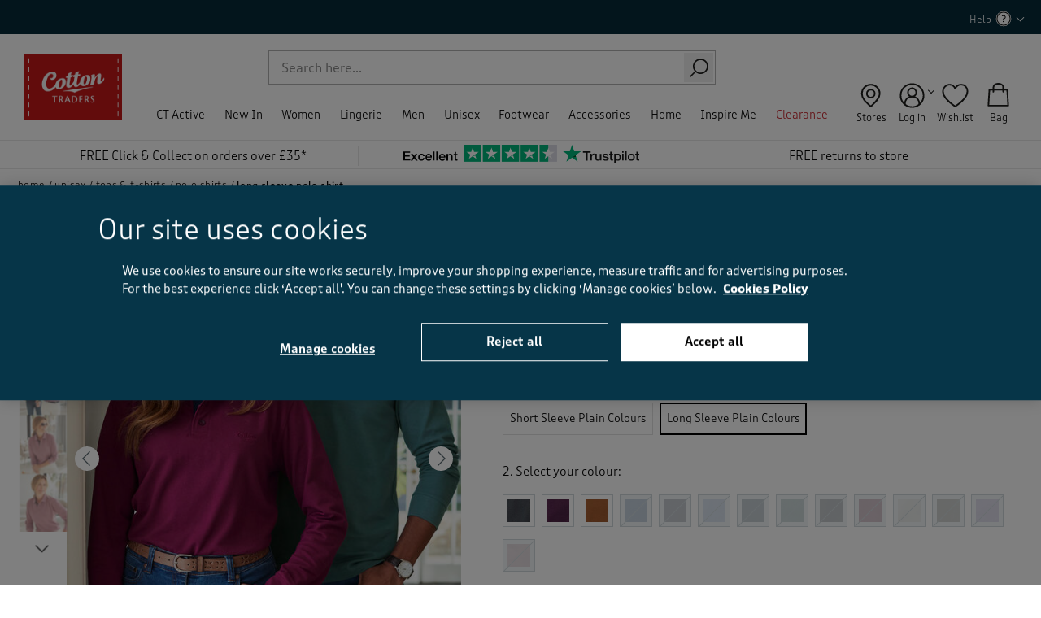

--- FILE ---
content_type: text/html;charset=UTF-8
request_url: https://www.cottontraders.com/unisex/tops-and-t-shirts/polo-shirts/long-sleeve-polo-shirt/AA15387.html
body_size: 53011
content:
<!doctype html>
<!--[if lt IE 7]> <html class="ie6 oldie" lang="en"> <![endif]-->
<!--[if IE 7]> <html class="ie7 oldie" lang="en"> <![endif]-->
<!--[if IE 8]> <html class="ie8 oldie" lang="en"> <![endif]-->
<!--[if gt IE 8]><!--> <html lang="en"> <!--<![endif]-->
<head>





















































































































<meta charset=UTF-8>

<meta http-equiv="x-ua-compatible" content="ie=edge">

<meta name="viewport" content="width=device-width, initial-scale=1">






<script type="application/ld+json">
    {"@context":"http://schema.org","@type":"ItemList","itemListElement":[{"@type":"SiteNavigationElement","position":1,"name":"CT Active","description":null,"url":"https://www.cottontraders.com/ct-active/"},{"@type":"SiteNavigationElement","position":2,"name":"New In","description":null,"url":"https://www.cottontraders.com/new-in/"},{"@type":"SiteNavigationElement","position":3,"name":"Women","description":"Combining comfort and style, our women’s casual clothing collection offers t-shirts, knitwear, trousers and more. Order today for Free Click & Collect.","url":"https://www.cottontraders.com/women/"},{"@type":"SiteNavigationElement","position":4,"name":"Lingerie","description":null,"url":"https://www.cottontraders.com/lingerie/"},{"@type":"SiteNavigationElement","position":5,"name":"Men","description":"If you’re looking for men’s casual clothing online, you’ll find it here. Shop everything from jumpers to jeans in all sizes. Order today for Next-Day Delivery.","url":"https://www.cottontraders.com/men/"},{"@type":"SiteNavigationElement","position":6,"name":"Unisex","description":"Discover our unisex clothing store, stocked with quality easy-to-wear styles. Shop our choice of unisex shirts, jumpers and more with Free Click & Collect available.","url":"https://www.cottontraders.com/unisex/"},{"@type":"SiteNavigationElement","position":8,"name":"Footwear","description":"Find your new favourite footwear here with our stylish shoe collection. We stock sizes and styles for both men and women. Order now for Next-Day Delivery.","url":"https://www.cottontraders.com/footwear/"},{"@type":"SiteNavigationElement","position":9,"name":"Accessories","description":"Bring a fresh look to your best-loved outfits with clothing accessories. Shop all our accessories right here, from watches to belts. Next-Day Delivery available.","url":"https://www.cottontraders.com/accessories/"},{"@type":"SiteNavigationElement","position":10,"name":"Home","description":"From the bedroom to the bathroom, we’ve got home furnishings and accessories that'll give every room a fresh feel. Shop now for Next-Day Delivery options.","url":"https://www.cottontraders.com/home/"},{"@type":"SiteNavigationElement","position":13,"name":"Inspire Me","description":null,"url":"https://www.cottontraders.com/inspire-me/"},{"@type":"SiteNavigationElement","position":17,"name":"Clearance","description":"Find your next staple piece and make a huge saving with our clearance clothing collection. Shop bargain t-shirts, jeans and more with Next-Day Delivery, here.","url":"https://www.cottontraders.com/clearance/"}]}
</script>
<script type="application/ld+json">
    {"@context":"http://schema.org","@type":"WebSite","url":"https://www.cottontraders.com/","name":"Cotton Traders","potentialAction":{"@type":"SearchAction","target":"https://www.cottontraders.com/search/?q={search_term_string}","query-input":"required name=search_term_string"}}
</script>
<script type="application/ld+json">
    {"@context":"http://schema.org","@type":"WebPage","name":"Long Sleeve Polo Shirt at Cotton Traders","description":"Cotton Traders - offering clothing and footwear for real people in sizes to suit all shapes. Shop in safety online or sign-up to receive your free catalogue","publisher":{"@type":"Corporation","name":"Cotton Traders Ltd."}}
</script>


    <link rel="preconnect" href="https://cdn-ukwest.onetrust.com" />
















<!-- dwMarker="content" dwContentID="1b5344136e839d5f9afa95e463" -->
<!-- OneTrust Cookies Consent Notice start for cottontraders.com -->
<!--script type="text/javascript" src="https://cdn-ukwest.onetrust.com/consent/037dbb0d-4792-4068-8e02-1d7e9474be09/OtAutoBlock.js"  async fetchpriority="high"></script>
<script src="https://cdn-ukwest.onetrust.com/scripttemplates/otSDKStub.js"  type="text/javascript" charset="UTF-8" data-domain-script="037dbb0d-4792-4068-8e02-1d7e9474be09"  async fetchpriority="high"></script>
<script type="text/javascript">
function OptanonWrapper() { }
</script-->
<!-- OneTrust Cookies Consent Notice end for cottontraders.com -->

<!-- TrustBox script -->
<script type="text/javascript" src="//widget.trustpilot.com/bootstrap/v5/tp.widget.bootstrap.min.js" async></script>
<!-- End TrustBox script -->
<!-- End content-asset -->






<title>Long Sleeve Polo Shirt at Cotton Traders</title>


<link rel="apple-touch-icon" sizes="180x180" href="/on/demandware.static/Sites-cotton-uk-Site/-/default/dwa4ee1c8d/images/favicon/apple-touch-icon.png">
<link rel="icon" type="image/png" sizes="32x32" href="/on/demandware.static/Sites-cotton-uk-Site/-/default/dw8c3619fa/images/favicon//favicon-32x32.png">
<link rel="icon" type="image/png" sizes="16x16" href="/on/demandware.static/Sites-cotton-uk-Site/-/default/dw66f0eaaf/images/favicon/favicon-16x16.png">
<link rel="mask-icon" href="/on/demandware.static/Sites-cotton-uk-Site/-/default/dw18e8474e/images/favicon/safari-pinned-tab.svg" color="#5bbad5">
<link rel="shortcut icon" href="/on/demandware.static/Sites-cotton-uk-Site/-/default/dw7bf3863e/images/favicon/favicon.ico">
<meta name="msapplication-TileColor" content="#2b5797">
<meta name="theme-color" content="#ffffff">



<link rel="preload" as="image" href="https://www.cottontraders.com/dw/image/v2/BCDM_PRD/on/demandware.static/-/Sites-cotton-master-catalog/default/dw96bf57c5/images/original/AA15387W_original_neutral_510892.jpg?sw=549" imagesrcset="
        https://www.cottontraders.com/dw/image/v2/BCDM_PRD/on/demandware.static/-/Sites-cotton-master-catalog/default/dw96bf57c5/images/original/AA15387W_original_neutral_510892.jpg?sw=1454 1454w,
        https://www.cottontraders.com/dw/image/v2/BCDM_PRD/on/demandware.static/-/Sites-cotton-master-catalog/default/dw96bf57c5/images/original/AA15387W_original_neutral_510892.jpg?sw=756 756w,
        https://www.cottontraders.com/dw/image/v2/BCDM_PRD/on/demandware.static/-/Sites-cotton-master-catalog/default/dw96bf57c5/images/original/AA15387W_original_neutral_510892.jpg?sw=549 549w"
        imagesizes="(max-width: 767px) 100vw, (max-width: 1023px) 45vw, 25vw">


    
        <link rel="canonical" href="https://www.cottontraders.com/unisex/tops-and-t-shirts/polo-shirts/long-sleeve-polo-shirt/AA15387.html" />
    



	<link rel="alternate" hreflang="x-default" href="https://www.cottontraders.com/unisex/tops-and-t-shirts/polo-shirts/long-sleeve-polo-shirt/AA15387.html" >



    <link rel="alternate" hreflang="en-gb" href="https://www.cottontraders.com/unisex/tops-and-t-shirts/polo-shirts/long-sleeve-polo-shirt/AA15387.html" >

    <link rel="alternate" hreflang="en-ie" href="https://www.cottontraders.com/ie/unisex/tops-and-t-shirts/polo-shirts/long-sleeve-polo-shirt/AA15387.html" >



    <meta name="robots" content="index,follow" />





    
    

    
    

    
        
        <meta property="og:image" content="https://www.cottontraders.com/dw/image/v2/BCDM_PRD/on/demandware.static/-/Sites-cotton-master-catalog/default/dw96bf57c5/images/original/AA15387W_original_neutral_510892.jpg?sw=800" />
    
        
        <meta property="og:type" content="product" />
    
        
        <meta property="og:product:price:amount" content="12.0" />
    
        
        <meta property="og:site_name" content="Cotton Traders UK/IE" />
    
        
        <meta property="og:product:price:currency" content="GBP" />
    
        
        <meta property="og:title" content="Long Sleeve Polo Shirt" />
    
        
        <meta property="og:url" content="https://www.cottontraders.com/unisex/tops-and-t-shirts/polo-shirts/long-sleeve-polo-shirt/AA15387.html" />
    
        
        <meta property="og:description" content=" Classic polo shirt with set-in sleeves Pure cotton piqu&eacute; for comfort and breathability that lasts&nbsp; Colour contrast detail to the lower placket, back neck tape and side splits Anti-curl collar looks great every time you pull it on Dyed-to-match Cotton Traders embossed pearlised buttons to the front&nbsp; Dyed-to-match Cotton Traders embroidery to the chest Durable twin needle stitching to the hem and set-in sleeves for a long-lasting piece Side splits for easy movement and a casual fit  Everything you love about our classic polo shirt, but with long sleeves for more warmth and more layering potential! The pure cotton piqu&eacute; is so soft and breathable that you'll stay comfortable all day long, while handy side splits leave plenty of room for movement. Subtle Cotton Traders embroidery to the chest, dyed-to-match buttons and contrasting details to the inner placket, neck and side splits finish off this versatile polo. Oh, and it's been updated in seasonal colours!Machine Washable100% Cotton" />
    

    
	    
	        
	        <meta property="twitter:title" content="Long Sleeve Polo Shirt" />
	    
	        
	        <meta property="twitter:card" content="summary_large_image" />
	    
	        
	        <meta property="twitter:site" content="@cottontradersuk" />
	    
	        
	        <meta property="twitter:description" content=" Classic polo shirt with set-in sleeves Pure cotton piqu&eacute; for comfort and breathability that lasts&nbsp; Colour contrast detail to the lower placket, back neck tape and side splits Anti-curl collar looks great every time you pull it on Dyed-to-match Cotton Traders embossed pearlised buttons to the front&nbsp; Dyed-to-match Cotton Traders embroidery to the chest Durable twin needle stitching to the hem and set-in sleeves for a long-lasting piece Side splits for easy movement and a casual fit  Everything you love about our classic polo shirt, but with long sleeves for more warmth and more layering potential! The pure cotton piqu&eacute; is so soft and breathable that you'll stay comfortable all day long, while handy side splits leave plenty of room for movement. Subtle Cotton Traders embroidery to the chest, dyed-to-match buttons and contrasting details to the inner placket, neck and side splits finish off this versatile polo. Oh, and it's been updated in seasonal colours!Machine Washable100% Cotton" />
	    
	        
	        <meta property="twitter:image" content="https://www.cottontraders.com/dw/image/v2/BCDM_PRD/on/demandware.static/-/Sites-cotton-master-catalog/default/dw96bf57c5/images/original/AA15387W_original_neutral_510892.jpg?sw=800" />
	    
    

    
    
        <link rel="image_src" href="https://www.cottontraders.com/dw/image/v2/BCDM_PRD/on/demandware.static/-/Sites-cotton-master-catalog/default/dw96bf57c5/images/original/AA15387W_original_neutral_510892.jpg?sw=800" />
    




<meta name="description" content="Cotton Traders - offering clothing and footwear for real people in sizes to suit all shapes. Shop in safety online or sign-up to receive your free catalogue"/>

<meta name="keywords" content="Cotton Traders" />

<meta name="format-detection" content="telephone=no">







<!--[if lt IE 9]>
<script src="/on/demandware.static/Sites-cotton-uk-Site/-/en_GB/v1768872776700/js/lib/html5.js"></script>
<![endif]-->

<script type="text/javascript">//<!--
/* <![CDATA[ (head-active_data.js) */
var dw = (window.dw || {});
dw.ac = {
    _analytics: null,
    _events: [],
    _category: "",
    _searchData: "",
    _anact: "",
    _anact_nohit_tag: "",
    _analytics_enabled: "true",
    _timeZone: "Europe/London",
    _capture: function(configs) {
        if (Object.prototype.toString.call(configs) === "[object Array]") {
            configs.forEach(captureObject);
            return;
        }
        dw.ac._events.push(configs);
    },
	capture: function() { 
		dw.ac._capture(arguments);
		// send to CQ as well:
		if (window.CQuotient) {
			window.CQuotient.trackEventsFromAC(arguments);
		}
	},
    EV_PRD_SEARCHHIT: "searchhit",
    EV_PRD_DETAIL: "detail",
    EV_PRD_RECOMMENDATION: "recommendation",
    EV_PRD_SETPRODUCT: "setproduct",
    applyContext: function(context) {
        if (typeof context === "object" && context.hasOwnProperty("category")) {
        	dw.ac._category = context.category;
        }
        if (typeof context === "object" && context.hasOwnProperty("searchData")) {
        	dw.ac._searchData = context.searchData;
        }
    },
    setDWAnalytics: function(analytics) {
        dw.ac._analytics = analytics;
    },
    eventsIsEmpty: function() {
        return 0 == dw.ac._events.length;
    }
};
/* ]]> */
// -->
</script>
<script type="text/javascript">//<!--
/* <![CDATA[ (head-cquotient.js) */
var CQuotient = window.CQuotient = {};
CQuotient.clientId = 'bcdm-cotton-uk';
CQuotient.realm = 'BCDM';
CQuotient.siteId = 'cotton-uk';
CQuotient.instanceType = 'prd';
CQuotient.locale = 'en_GB';
CQuotient.fbPixelId = '__UNKNOWN__';
CQuotient.activities = [];
CQuotient.cqcid='';
CQuotient.cquid='';
CQuotient.cqeid='';
CQuotient.cqlid='';
CQuotient.apiHost='api.cquotient.com';
/* Turn this on to test against Staging Einstein */
/* CQuotient.useTest= true; */
CQuotient.useTest = ('true' === 'false');
CQuotient.initFromCookies = function () {
	var ca = document.cookie.split(';');
	for(var i=0;i < ca.length;i++) {
	  var c = ca[i];
	  while (c.charAt(0)==' ') c = c.substring(1,c.length);
	  if (c.indexOf('cqcid=') == 0) {
		CQuotient.cqcid=c.substring('cqcid='.length,c.length);
	  } else if (c.indexOf('cquid=') == 0) {
		  var value = c.substring('cquid='.length,c.length);
		  if (value) {
		  	var split_value = value.split("|", 3);
		  	if (split_value.length > 0) {
			  CQuotient.cquid=split_value[0];
		  	}
		  	if (split_value.length > 1) {
			  CQuotient.cqeid=split_value[1];
		  	}
		  	if (split_value.length > 2) {
			  CQuotient.cqlid=split_value[2];
		  	}
		  }
	  }
	}
}
CQuotient.getCQCookieId = function () {
	if(window.CQuotient.cqcid == '')
		window.CQuotient.initFromCookies();
	return window.CQuotient.cqcid;
};
CQuotient.getCQUserId = function () {
	if(window.CQuotient.cquid == '')
		window.CQuotient.initFromCookies();
	return window.CQuotient.cquid;
};
CQuotient.getCQHashedEmail = function () {
	if(window.CQuotient.cqeid == '')
		window.CQuotient.initFromCookies();
	return window.CQuotient.cqeid;
};
CQuotient.getCQHashedLogin = function () {
	if(window.CQuotient.cqlid == '')
		window.CQuotient.initFromCookies();
	return window.CQuotient.cqlid;
};
CQuotient.trackEventsFromAC = function (/* Object or Array */ events) {
try {
	if (Object.prototype.toString.call(events) === "[object Array]") {
		events.forEach(_trackASingleCQEvent);
	} else {
		CQuotient._trackASingleCQEvent(events);
	}
} catch(err) {}
};
CQuotient._trackASingleCQEvent = function ( /* Object */ event) {
	if (event && event.id) {
		if (event.type === dw.ac.EV_PRD_DETAIL) {
			CQuotient.trackViewProduct( {id:'', alt_id: event.id, type: 'raw_sku'} );
		} // not handling the other dw.ac.* events currently
	}
};
CQuotient.trackViewProduct = function(/* Object */ cqParamData){
	var cq_params = {};
	cq_params.cookieId = CQuotient.getCQCookieId();
	cq_params.userId = CQuotient.getCQUserId();
	cq_params.emailId = CQuotient.getCQHashedEmail();
	cq_params.loginId = CQuotient.getCQHashedLogin();
	cq_params.product = cqParamData.product;
	cq_params.realm = cqParamData.realm;
	cq_params.siteId = cqParamData.siteId;
	cq_params.instanceType = cqParamData.instanceType;
	cq_params.locale = CQuotient.locale;
	
	if(CQuotient.sendActivity) {
		CQuotient.sendActivity(CQuotient.clientId, 'viewProduct', cq_params);
	} else {
		CQuotient.activities.push({activityType: 'viewProduct', parameters: cq_params});
	}
};
/* ]]> */
// -->
</script>
<!-- Demandware Apple Pay -->

<style type="text/css">ISAPPLEPAY{display:inline}.dw-apple-pay-button,.dw-apple-pay-button:hover,.dw-apple-pay-button:active{background-color:black;background-image:-webkit-named-image(apple-pay-logo-white);background-position:50% 50%;background-repeat:no-repeat;background-size:75% 60%;border-radius:5px;border:1px solid black;box-sizing:border-box;margin:5px auto;min-height:30px;min-width:100px;padding:0}
.dw-apple-pay-button:after{content:'Apple Pay';visibility:hidden}.dw-apple-pay-button.dw-apple-pay-logo-white{background-color:white;border-color:white;background-image:-webkit-named-image(apple-pay-logo-black);color:black}.dw-apple-pay-button.dw-apple-pay-logo-white.dw-apple-pay-border{border-color:black}</style>



<!-- UI -->
<link rel="preload" href="/on/demandware.static/Sites-cotton-uk-Site/-/en_GB/v1768872776700/css/fonts.css" as="style"/>
<link rel="stylesheet" href="/on/demandware.static/Sites-cotton-uk-Site/-/en_GB/v1768872776700/css/fonts.css"/>
<!--link rel="stylesheet" href="/on/demandware.static/Sites-cotton-uk-Site/-/en_GB/v1768872776700/css/style.css" /-->
<link rel="stylesheet" href="/on/demandware.static/Sites-cotton-uk-Site/-/en_GB/v1768872776700/css/refapp-style.css" />
<noscript>
<link rel="stylesheet" href="/on/demandware.static/Sites-cotton-uk-Site/-/en_GB/v1768872776700/css/noscript.css" />
</noscript>

<link rel="stylesheet" href="https://use.typekit.net/tht8jbc.css">


<script src="/on/demandware.static/Sites-cotton-uk-Site/-/en_GB/v1768872776700/js/poq_layout.js" type="text/javascript" async="async"></script>


	 

	
<script>
(function () {
document.addEventListener('DOMContentLoaded', function () {
document.querySelector('body').classList.remove('nonjs');
});
})();

(function () {
var loadDeferredStyles = function() {
if (document.getElementById("deferred-styles")) {
var addStylesNode = document.getElementById("deferred-styles");
var replacement = document.createElement("div");
replacement.innerHTML = addStylesNode.textContent;
document.body.appendChild(replacement)
addStylesNode.parentElement.removeChild(addStylesNode);
}
};
var raf = window.requestAnimationFrame || window.mozRequestAnimationFrame ||
window.webkitRequestAnimationFrame || window.msRequestAnimationFrame;
if (raf) {
raf(function() { window.setTimeout(loadDeferredStyles, 400); });
} else if (window.addEventListener) {
window.addEventListener('load', loadDeferredStyles);
}
})();
</script>
<!--[if lte IE 8]>
<script src="//cdnjs.cloudflare.com/ajax/libs/respond.js/1.4.2/respond.js" type="text/javascript"></script>
<script src="https://cdn.rawgit.com/chuckcarpenter/REM-unit-polyfill/master/js/rem.min.js" type="text/javascript"></script>
<![endif]-->



<meta name="google-site-verification" content="wZPKe80voNN9GDELB5DTW26l9eb09bSAZ5M6Dr8fmac" />

<meta name="google-site-verification" content="zmypTngmKKYBDQ1Xksn5eeEl9OR_PLZ7MNnL7swzih0" />










<!-- Google Tag Manager -->
<script>(function(w,d,s,l,i){w[l]=w[l]||[];w[l].push({'gtm.start':
new Date().getTime(),event:'gtm.js'});var f=d.getElementsByTagName(s)[0],
j=d.createElement(s),dl=l!='dataLayer'?'&l='+l:'';j.async=true;j.src=
'https://www.googletagmanager.com/gtm.js?id='+i+dl;f.parentNode.insertBefore(j,f);
})(window,document,'script','dataLayer',"GTM-PDVD5HB");</script>
<!-- End Google Tag Manager -->








<script type="text/javascript" language="javascript">
    var configData = {
        submissionContainerUrl: "https://www.cottontraders.com/write-review/",
        containerPageUrl: "https://www.cottontraders.com/write-review/"
    };

    
        configData.productId = "AA15387";
    

    var onBVLoad = function () {
        if (typeof $BV !== 'undefined') {
            $BV.configure("global", configData);
        }
    };
</script>




























































































































<link rel="preconnect" href="//cdn-eu.dynamicyield.com"/>
<link rel="preconnect" href="//st-eu.dynamicyield.com"/>
<link rel="preconnect" href="//rcom-eu.dynamicyield.com"/>
<link rel="dns-prefetch" href="//cdn-eu.dynamicyield.com"/>
<link rel="dns-prefetch" href="//st-eu.dynamicyield.com"/>
<link rel="dns-prefetch" href="//rcom-eu.dynamicyield.com"/>
<script>
// <![CDATA[
window.DY = window.DY || {};
DY.recommendationContext = {
type: "PRODUCT",
lng: "en_GB"
};
if (DY.recommendationContext.type != "OTHER" && DY.recommendationContext.type != "HOMEPAGE") {
var data = "AA15387";
data = data.replace(/&amp;/g, '&');
DY.recommendationContext.data = data.split(',');
}
// ]]>
</script>
<script type="text/javascript"  src="//cdn-eu.dynamicyield.com/api/9877794/api_dynamic.js" id="DY_api_dynamic"></script>
<script type="text/javascript"  src="//cdn-eu.dynamicyield.com/api/9877794/api_static.js" id="DY_api_static"></script>




    












<!-- dwMarker="content" dwContentID="d6bbeea78071d481482eb59131" -->
<!--klarna-on-site-js-->
<script
async
data-environment="production"
src="https://js.klarna.com/web-sdk/v1/klarna.js"
data-client-id="klarna_live_client_L1NyLVljRG4vV0xJa01mUVRRZTJkIyRqcmdBZihlTTgsMGM2ZmY1N2EtMjE4Yy00OTYzLThkYzEtOGY3YzBhN2I5MDAxLDEseVNQWWE4aC9VZ2hEVUxCd25DSE8rcytHSFFXbEF2YjlGVkYvVTkxdS9LVT0"
></script>
<!-- End content-asset -->








<script src="https://web-assets.stylitics.com/loader/latest/composer.js"></script>

</head>
<body class="nonjs" data-cmp="bodyTrigger">

    <!-- Google Tag Manager (noscript) -->
    <noscript><iframe src="https://www.googletagmanager.com/ns.html?id=GTM-PDVD5HB"
    height="0" width="0" style="display:none;visibility:hidden"></iframe></noscript>
    <!-- End Google Tag Manager (noscript) -->

<div id="wrapper" class="pt_product-details">


<div id="back-to-top"></div>
<div data-cmp="headerOverlay"></div>



<div class="js-current-url-container hidden" data-current-url-json='{&quot;entry&quot;:&quot;Product-Show&quot;,&quot;params&quot;:[[&quot;pid&quot;,&quot;AA15387&quot;]]}'></div>
<link rel="prefetch" href="/on/demandware.static/Sites-cotton-uk-Site/-/en_GB/v1768872776700/images/header/header-magnify-white.svg" />
<header class="b-header-slim js-header">





















































































































<div id="browser-check" data-cmp="browserCheck" class="b-browser_check">
<div class="b-browser_check-cookie m-default-status">
<p class="browser-error">Please enable cookies in your web browser to improve your shopping experience. <a href="/privacy.html">More info</a></p>
</div>
<div class="b-browser_check-cookie l-cookies_acceptance js-accept-cookies-cont">




<button class="b-browser_check-cookie_close js-close-accept-cookies" type="button">
<span class="i-close"></span>
</button>
</div>
<noscript>
<div class="b-browser_check-js">
<p class="browser-error">Please enable Javascript in your web browser if you wish to browse and place an order. <a href="/privacy.html">More info</a></p>
</div>
</noscript>
</div>




<script>
    window.GTMUserData = JSON.parse('\x7b\"user_id\":\"abfvPnmO2OtLT0VxQUWpEoOBHF\",\"country_code\":\"US\",\"user_agent\":\"desktop\",\"has_orders\":false,\"user_total_orders\":0,\"user_currency_code\":\"GBP\",\"language\":\"en_GB\",\"c_total_hs_orders\":0,\"c_total_orders\":0,\"orders_with_the_same_email\":\-1\x7d');       
    var ViewmortMode = function () {    
        var viewportWidth = {
            mobile: {maxWidth: 767, minWidth: 320},
            tablet: {maxWidth: 1279, minWidth: 768}
        },
        windowWidth = window.innerWidth;
        
        if (windowWidth <= viewportWidth.mobile.maxWidth) {
            return 'mobile';
        } else if (windowWidth <= viewportWidth.tablet.maxWidth) {
            return 'tablet';
        } else {
            return 'desktop';
        }
    }    
    window.GTMUserData.device_type = ViewmortMode();
    
</script>
<div class="js-header-wrapper">
<div class="b-mobile_nav" data-cmp="headerMenuMobile">

<div class="h-mobile" data-cmp="classToggle" data-class="nav-overflow-hidden" data-event="suggestionsOverlay.enabled">
<div data-cmp="classToggle" data-class="b-categories_search-overlay" data-event="suggestionsOverlay.enabled"></div>

<div class="b-mobile_nav-login ">



<div class="b-mobile_nav-login_wrapper">
<a class="b-header-login" href="https://www.cottontraders.com/account/">Log in</a>
<span>|</span>
<a class="b-header-register" href="https://www.cottontraders.com/register/">Register</a>
</div>


<div class="hidden js-page-context"
data-page-context='{
"isCustomerAuthenticated" : false,
"analytics" : {
"user" : {&quot;customerType&quot;:&quot;New&quot;,&quot;ecomStore&quot;:&quot;Demandware&quot;,&quot;userType&quot;:&quot;guest&quot;}
}
}'>
</div>

</div>


	 

	
<div id="b-promo-content-mobile-nav">

</div>
<div class="b-simple-search js-header-search" data-cmp="simpleSearch">
<div class="js-simplesearch-toggle-button b-simple-search-toggle_button">
<button class="b-simple-search-button" type="button"><span class="g-hidden_small">Search</span></button>
</div>
<form class="js-simplesearch-form b-simple-search-form js-search-form"
role="search"
action="/search/"
method="get"
name="simpleSearch"
data-cmp="searchSuggestion"
data-id="searchSuggestion"
>
<fieldset class="b-simple-search-fildset">
<input
class="b-simple-search-input js-search-input"
type="text"
name="q"
value=""
placeholder="Search"
/>
<input type="hidden" name="lang" value="en_GB"/>
<button class="b-simple-search-submit" type="submit">
<span class="visually-hidden">Search</span>
</button>
</fieldset>
</form>
</div>


<div class="h-mobile js-menu-wrp">

























































































































<ul class="b-categories_navigation js-categories-nav">


<li class="b-categories_navigation-item js-nav-item ">




<a class="b-categories_navigation-link js-main-link has-sub-menu"
href="https://www.cottontraders.com/ct-active/" data-navigation="CT Active">
CT Active
</a>


<input type="checkbox" name="" id="d_d678ec0567c4bdb7e1e249d3e6">
<label class="b-categories_navigation-link b-categories_navigation-link--nonjs" for="d_d678ec0567c4bdb7e1e249d3e6">
CT Active
</label>








<div class="b-categories_navigation-dropdown js-nav-dropdown" data-cmp="classToggle" data-class="nav-overflow-hidden" data-event="suggestionsOverlay.enabled">

<div class="b-categories_navigation-column_1 js-category-wrp">




<ul class="js-second-level b-categories_navigation-level_2-list">
<li class="b-categories_navigation-level_2-item js-second-level-item h-mobile">
<a class="b-categories_navigation-level_2-link" href="https://www.cottontraders.com/ct-active/" data-navigation="CT Active > All CT Active">

All CT Active
</a>
</li>
</ul>






<div class="b-categories_navigation-level_2-col js-nav-level-2-wrp">


<div class="b-categories_navigation-level_2-header">Women</div>


<div class="b-categories_navigation-level_2-header">&nbsp;</div>

<ul class="js-second-level b-categories_navigation-level_2-list">
<li class="b-categories_navigation-level_2-item js-second-level-item">
<a class="js-main-link b-categories_navigation-level_2-link" href="https://www.cottontraders.com/ct-active/ct-active-sub/" data-navigation="CT Active > CT Active Sub">
CT Active Sub
</a>

</li>
</ul>



	 


	






<style type="text/css">
    [data-navigation="CT Active > CT Active Sub"] {display:none !important;}
    [data-navigation="CT Active > All CT Active"] {display:none !important;}
    @media only screen and (min-width: 1024px) {
      .newarrivals {display:none !important;}
    }
    @media only screen and (max-width: 1023px) {
    .b-mobile_nav a.mm-title[href*="/ct-active/"] {display:none !important;}
    }
</style>

<div class="b-categories_navigation-level_2-header mobileheader navexpand newarrivals">Women</div>
<ul class="b-categories_navigation-level_2-list js-second-level">
	<li class="b-categories_navigation-level_2-item js-second-level-item">
	    <a href="https://www.cottontraders.com/women/activewear/ct-active/" class="b-categories_navigation-level_2-link" data-navigation="CT Active > Women">Women&rsquo;s CT Active</a>
	</li>
</ul>

 
	



</div>



<div class="b-categories_navigation-level_2-col js-nav-level-2-wrp">

	 


	






<div class="b-categories_navigation-level_2-header mobileheader">Men</div>
<div class="b-categories_navigation-level_2-header">&nbsp;</div>
<ul class="b-categories_navigation-level_2-list js-second-level">
	<li class="b-categories_navigation-level_2-item js-second-level-item">
	    <a href="https://www.cottontraders.com/men/activewear/ct-active/" class="b-categories_navigation-level_2-link" data-navigation="CT Active > Men">Men&rsquo;s CT Active</a>
	</li>
</ul>


</div>
<div class="b-categories_navigation-level_2-col js-nav-level-2-wrp">
<div class="b-categories_navigation-level_2-header mobileheader">Inspiration</div>
<div class="b-categories_navigation-level_2-header">&nbsp;</div>
<ul class="b-categories_navigation-level_2-list js-second-level">
	<li class="b-categories_navigation-level_2-item js-second-level-item">
	    <a href="https://www.cottontraders.com/inspire-me/inspirations-ct-active.html" class="b-categories_navigation-level_2-link" data-navigation="CT Active > Inspiration">Introducing CT Active</a>
	</li>
</ul>

 
	
</div>

</div>
<div class="js-nav-promo b-categories_navigation-column_2">

	 


	






<div class="menu-slot b-main-nav-column">
<ul>
    <li class="js-promo-img">
        <a href="https://www.cottontraders.com/women/activewear/ct-active/" class="b-category_tile-link" data-navigation="Accessories > Banners > Womens CT Active">
            <img src="https://www.cottontraders.com/dw/image/v2/BCDM_PRD/on/demandware.static/-/Library-Sites-cotton-traders-global/default/dw5851950e/images/header/navigation/aw25_50_ddm_ctact_01.jpg?sw=500
" class="m-image-hover" alt="Womens CT Active"/>
            <p class="t-category_tile-text">Shop Women’s CT Active</p>
        </a>           
    </li> 
    <li class="js-promo-img"> 
        <a href="https://www.cottontraders.com/men/activewear/ct-active/" class="b-category_tile-link" data-navigation="Accessories > Banners > Mens CT Active">
            <img src="https://www.cottontraders.com/dw/image/v2/BCDM_PRD/on/demandware.static/-/Library-Sites-cotton-traders-global/default/dwac408abb/images/header/navigation/aw25_50_ddm_ctact_02.jpg?sw=500
" class="m-image-hover" alt="Mens CT Active"/>
            <p class="t-category_tile-text">Shop Men’s CT Active</p>
        </a>          
    </li>
    <li class="js-promo-img js-promo-hide-for-small-desktop">        
        <a href="https://www.cottontraders.com/inspire-me/inspirations-ct-active.html" class="b-category_tile-link" data-navigation="Accessories > Banners > Introducing CT Active">
            <img src="https://www.cottontraders.com/dw/image/v2/BCDM_PRD/on/demandware.static/-/Library-Sites-cotton-traders-global/default/dw6a0586d4/images/header/navigation/aw25_50_ddm_ctact_03.jpg?sw=500
" class="m-image-hover" alt="Introducing CT Active"/>
            <p class="t-category_tile-text">Introducing CT Active</p>
        </a>    
    </li> 
</ul>
</div>

 
	
</div>

</div>



</li>

<li class="b-categories_navigation-item js-nav-item ">




<a class="b-categories_navigation-link js-main-link has-sub-menu"
href="https://www.cottontraders.com/new-in/" data-navigation="New In">
New In
</a>


<input type="checkbox" name="" id="d_04817ee07976eed566baa2f061">
<label class="b-categories_navigation-link b-categories_navigation-link--nonjs" for="d_04817ee07976eed566baa2f061">
New In
</label>








<div class="b-categories_navigation-dropdown js-nav-dropdown" data-cmp="classToggle" data-class="nav-overflow-hidden" data-event="suggestionsOverlay.enabled">

<div class="b-categories_navigation-column_1 js-category-wrp">




<ul class="js-second-level b-categories_navigation-level_2-list">
<li class="b-categories_navigation-level_2-item js-second-level-item h-mobile">
<a class="b-categories_navigation-level_2-link" href="https://www.cottontraders.com/new-in/" data-navigation="New In > All New In">

All New In
</a>
</li>
</ul>






<div class="b-categories_navigation-level_2-col js-nav-level-2-wrp">


<div class="b-categories_navigation-level_2-header">New Arrivals</div>


<div class="b-categories_navigation-level_2-header">&nbsp;</div>

<ul class="js-second-level b-categories_navigation-level_2-list">
<li class="b-categories_navigation-level_2-item js-second-level-item">
<a class="js-main-link b-categories_navigation-level_2-link" href="https://www.cottontraders.com/new-in/new-sub/" data-navigation="New In > New Sub">
New Sub
</a>

</li>
</ul>



	 


	






<style type="text/css">
    [data-navigation="New In > New Sub"] {display:none !important;}
    [data-navigation="New In > All New In"] {display:none !important;}
    @media only screen and (min-width: 1024px) {
      .newarrivals {display:none !important;}
    }
    @media only screen and (max-width: 1023px) {
    .b-mobile_nav a.mm-title[href*="/new-in/"] {display:none !important;}
    }
</style>

<div class="b-categories_navigation-level_2-header mobileheader navexpand newarrivals">New arrivals</div>
<ul class="b-categories_navigation-level_2-list js-second-level newarrivals">
	<li class="b-categories_navigation-level_2-item js-second-level-item">
	    <a href="https://www.cottontraders.com/new-in/" class="b-categories_navigation-level_2-link" data-navigation="New In > Arrivals > All New In">All New in</a>
	</li>
</ul>
<ul class="b-categories_navigation-level_2-list js-second-level">
	<li class="b-categories_navigation-level_2-item js-second-level-item">
	    <a href="https://www.cottontraders.com/women/new-in/" class="b-categories_navigation-level_2-link" data-navigation="New In > Arrivals > New In Womens">New in Women</a>
	</li>
</ul>
<ul class="b-categories_navigation-level_2-list js-second-level">
	<li class="b-categories_navigation-level_2-item js-second-level-item">
	    <a href="https://www.cottontraders.com/men/new-in/" class="b-categories_navigation-level_2-link" data-navigation="New In > Arrivals > New In Mens">New in Men</a>
	</li>
</ul>
<!--ul class="b-categories_navigation-level_2-list js-second-level">
	<li class="b-categories_navigation-level_2-item js-second-level-item">
	    <a href="https://www.cottontraders.com/kidswear/" class="b-categories_navigation-level_2-link" style="color:#d59f41;" data-navigation="New In > Arrivals > New In Kidswear">New in Kidswear</a>
	</li>
</ul-->
<ul class="b-categories_navigation-level_2-list js-second-level">
	<li class="b-categories_navigation-level_2-item js-second-level-item">
	    <a href="https://www.cottontraders.com/new-in/clothing/" class="b-categories_navigation-level_2-link" data-navigation="New In > Arrivals > New In Clothing">New in Clothing</a>
	</li>
</ul>
<ul class="b-categories_navigation-level_2-list js-second-level">
	<li class="b-categories_navigation-level_2-item js-second-level-item">
	    <a href="https://www.cottontraders.com/unisex/new-in/" class="b-categories_navigation-level_2-link" data-navigation="New In > Arrivals > New In Unisex">New in Unisex</a>
	</li>
</ul>
<ul class="b-categories_navigation-level_2-list js-second-level">
	<li class="b-categories_navigation-level_2-item js-second-level-item">
	    <a href="https://www.cottontraders.com/women/activewear/ct-active/" class="b-categories_navigation-level_2-link" data-navigation="New In > Arrivals > New In Womens" style="color:#d59f41;">New in Women&rsquo;s CT Active</a>
	</li>
</ul>
<ul class="b-categories_navigation-level_2-list js-second-level">
	<li class="b-categories_navigation-level_2-item js-second-level-item">
	    <a href="https://www.cottontraders.com/men/activewear/ct-active/" class="b-categories_navigation-level_2-link" data-navigation="New In > Arrivals > New In Mens" style="color:#d59f41;">New in Men&rsquo;s CT Active</a>
	</li>
</ul>
<ul class="b-categories_navigation-level_2-list js-second-level">
	<li class="b-categories_navigation-level_2-item js-second-level-item">
	    <a href="https://www.cottontraders.com/footwear/new-in/" class="b-categories_navigation-level_2-link" data-navigation="New In > Arrivals > New In Footwear">New in Footwear</a>
	</li>
</ul>
<ul class="b-categories_navigation-level_2-list js-second-level">
	<li class="b-categories_navigation-level_2-item js-second-level-item">
	    <a href="https://www.cottontraders.com/home/new-in/" class="b-categories_navigation-level_2-link" data-navigation="New In > Arrivals > New In Home">New in Home</a>
	</li>
</ul>
<ul class="b-categories_navigation-level_2-list js-second-level">
	<li class="b-categories_navigation-level_2-item js-second-level-item">
	    <a href="https://www.cottontraders.com/guinness/?prefn1=isNew&amp;prefv1=New%20In" class="b-categories_navigation-level_2-link" data-navigation="New In > Arrivals > New In Guinness">New in Guinness</a>
	</li>
</ul>
<ul class="b-categories_navigation-level_2-list js-second-level">
	<li class="b-categories_navigation-level_2-item js-second-level-item">
	    <a href="https://www.cottontraders.com/accessories/new-in/" class="b-categories_navigation-level_2-link" data-navigation="New In > Arrivals > New In Accessories">New in Accessories</a>
	</li>
</ul>

 
	



</div>



<div class="b-categories_navigation-level_2-col js-nav-level-2-wrp">

	 


	






<div class="b-categories_navigation-level_2-header mobileheader">Women</div>
<div class="b-categories_navigation-level_2-header">&nbsp;</div>
<ul class="b-categories_navigation-level_2-list js-second-level">
	<li class="b-categories_navigation-level_2-item js-second-level-item">
	    <a href="https://www.cottontraders.com/women/activewear/ct-active/" class="b-categories_navigation-level_2-link" data-navigation="New In > Women > CT Active" style="color:#d59f41;">CT Active <sup style="font-size:60%;">NEW</sup></a>
	</li>
</ul>
<ul class="b-categories_navigation-level_2-list js-second-level">
	<li class="b-categories_navigation-level_2-item js-second-level-item">
	    <a href="https://www.cottontraders.com/women/tops-and-t-shirts/?prefn1=isNew&amp;prefv1=New%20In" class="b-categories_navigation-level_2-link" data-navigation="New In > Women > Tops & T-shirts">Tops &amp; T-shirts</a>
	</li>
</ul>
<ul class="b-categories_navigation-level_2-list js-second-level">
	<li class="b-categories_navigation-level_2-item js-second-level-item">
	    <a href="https://www.cottontraders.com/women/knitwear/?prefn1=isNew&amp;prefv1=New%20In" class="b-categories_navigation-level_2-link" data-navigation="New In > Women > Knitwear">Knitwear</a>
	</li>
</ul>
<ul class="b-categories_navigation-level_2-list js-second-level">
	<li class="b-categories_navigation-level_2-item js-second-level-item">
	    <a href="https://www.cottontraders.com/women/coats-and-jackets/?prefn1=isNew&amp;prefv1=New%20In" class="b-categories_navigation-level_2-link" data-navigation="New In > Women > Coats & Jackets">Coats &amp; Jackets</a>
	</li>
</ul>
<ul class="b-categories_navigation-level_2-list js-second-level">
	<li class="b-categories_navigation-level_2-item js-second-level-item">
	    <a href="https://www.cottontraders.com/women/shirts-and-blouses/?prefn1=isNew&amp;prefv1=New%20In" class="b-categories_navigation-level_2-link" data-navigation="New In > Women > Shirts & Blouses">Shirts &amp; Blouses</a>
	</li>
</ul>
<ul class="b-categories_navigation-level_2-list js-second-level">
	<li class="b-categories_navigation-level_2-item js-second-level-item">
	    <a href="https://www.cottontraders.com/women/trousers/?prefn1=isNew&amp;prefv1=New%20In" class="b-categories_navigation-level_2-link" data-navigation="New In > Women > Trousers">Trousers</a>
	</li>
</ul>
<ul class="b-categories_navigation-level_2-list js-second-level">
	<li class="b-categories_navigation-level_2-item js-second-level-item">
	    <a href="https://www.cottontraders.com/women/dresses/?prefn1=isNew&amp;prefv1=New%20In" class="b-categories_navigation-level_2-link" data-navigation="New In > Women > Dresses">Dresses</a>
	</li>
</ul>
<ul class="b-categories_navigation-level_2-list js-second-level">
	<li class="b-categories_navigation-level_2-item js-second-level-item">
	    <a href="https://www.cottontraders.com/women/skirts/?prefn1=isNew&amp;prefv1=New%20In" class="b-categories_navigation-level_2-link" data-navigation="New In > Women > Skirts">Skirts</a>
	</li>
</ul> 

    
</div>
<div class="b-categories_navigation-level_2-col js-nav-level-2-wrp">
<div class="b-categories_navigation-level_2-header mobileheader">Men</div>
<div class="b-categories_navigation-level_2-header">&nbsp;</div>
<ul class="b-categories_navigation-level_2-list js-second-level">
	<li class="b-categories_navigation-level_2-item js-second-level-item">
	    <a href="https://www.cottontraders.com/men/activewear/ct-active/" class="b-categories_navigation-level_2-link" data-navigation="New In > Men > CT Active" style="color:#d59f41;">CT Active <sup style="font-size:60%;">NEW</sup></a>
	</li>
</ul>
<ul class="b-categories_navigation-level_2-list js-second-level">
	<li class="b-categories_navigation-level_2-item js-second-level-item">
	    <a href="https://www.cottontraders.com/men/tops-and-t-shirts/?prefn1=isNew&amp;prefv1=New%20In" class="b-categories_navigation-level_2-link" data-navigation="New In > Men > Tops & T-shirts">Tops &amp; T-shirts</a>
	</li>
</ul>
<ul class="b-categories_navigation-level_2-list js-second-level">
	<li class="b-categories_navigation-level_2-item js-second-level-item">
	    <a href="https://www.cottontraders.com/men/knitwear/?prefn1=isNew&amp;prefv1=New%20In" class="b-categories_navigation-level_2-link" data-navigation="New In > Men > Knitwear">Knitwear</a>
	</li>
</ul>
<ul class="b-categories_navigation-level_2-list js-second-level">
	<li class="b-categories_navigation-level_2-item js-second-level-item">
	    <a href="https://www.cottontraders.com/men/coats-and-jackets/?prefn1=isNew&amp;prefv1=New%20In" class="b-categories_navigation-level_2-link" data-navigation="New In > Men > Coats & Jackets">Coats &amp; Jackets</a>
	</li>
</ul>
<ul class="b-categories_navigation-level_2-list js-second-level">
	<li class="b-categories_navigation-level_2-item js-second-level-item">
	    <a href="https://www.cottontraders.com/men/shirts/?prefn1=isNew&amp;prefv1=New%20In" class="b-categories_navigation-level_2-link" data-navigation="New In > Men > Shirts">Shirts</a>
	</li>
</ul>
<ul class="b-categories_navigation-level_2-list js-second-level">
	<li class="b-categories_navigation-level_2-item js-second-level-item">
	    <a href="https://www.cottontraders.com/men/rugby/?prefn1=isNew&amp;prefv1=New%20In" class="b-categories_navigation-level_2-link" data-navigation="New In > Men > Rugby">Rugby</a>
	</li>
</ul>
<ul class="b-categories_navigation-level_2-list js-second-level">
    <li class="b-categories_navigation-level_2-item js-second-level-item">
        <a href="https://www.cottontraders.com/men/trousers/?prefn1=isNew&amp;prefv1=New%20In" class="b-categories_navigation-level_2-link" data-navigation="New In > Men > Trousers">Trousers</a>
    </li>
</ul>
<ul class="b-categories_navigation-level_2-list js-second-level">
	<li class="b-categories_navigation-level_2-item js-second-level-item">
	    <a href="https://www.cottontraders.com/men/jeans/?prefn1=isNew&amp;prefv1=New%20In" class="b-categories_navigation-level_2-link" data-navigation="New In > Men > Jeans">Jeans</a>
	</li>
</ul>

    
</div>    
<div class="b-categories_navigation-level_2-col js-nav-level-2-wrp">
<div class="b-categories_navigation-level_2-header mobileheader">New collections</div>
<div class="b-categories_navigation-level_2-header">&nbsp;</div>
<ul class="b-categories_navigation-level_2-list js-second-level">
	<li class="b-categories_navigation-level_2-item js-second-level-item">
	    <a href="https://www.cottontraders.com/rugby-heritage/" class="b-categories_navigation-level_2-link" data-navigation="New In > Collections > Rugby Heritage">Rugby Heritage</a>
	</li>
</ul>
<ul class="b-categories_navigation-level_2-list js-second-level">
	<li class="b-categories_navigation-level_2-item js-second-level-item">
	    <a href="https://www.cottontraders.com/signature-collection/" class="b-categories_navigation-level_2-link" data-navigation="New In > Collections > Signature Collection">Signature Collection</a>
	</li>
</ul>
<ul class="b-categories_navigation-level_2-list js-second-level">
	<li class="b-categories_navigation-level_2-item js-second-level-item">
	    <a href="https://www.cottontraders.com/must-have-trends/" class="b-categories_navigation-level_2-link" data-navigation="New In > Collections > Must-Have Trends">Must-Have Trends</a>
	</li>
</ul>
<ul class="b-categories_navigation-level_2-list js-second-level">
	<li class="b-categories_navigation-level_2-item js-second-level-item">
	    <a href="https://www.cottontraders.com/winter-warmers/" class="b-categories_navigation-level_2-link" data-navigation="New In > Collections > Wrap Up Collection">Wrap Up Collection</a>
	</li>
</ul>
<ul class="b-categories_navigation-level_2-list js-second-level">
	<li class="b-categories_navigation-level_2-item js-second-level-item">
	    <a href="https://www.cottontraders.com/whatever-the-weather/" class="b-categories_navigation-level_2-link" data-navigation="New In > Collections > Whatever the Weather">Whatever the Weather</a>
	</li>
</ul>
<ul class="b-categories_navigation-level_2-list js-second-level">
	<li class="b-categories_navigation-level_2-item js-second-level-item">
	    <a href="https://www.cottontraders.com/new-in_coats-and-jackets_waterproof/" class="b-categories_navigation-level_2-link" data-navigation="New In > Collections > Waterproof Coats & Jackets">Waterproof Coats &amp; Jackets</a>
	</li>
</ul>


</div>
<div class="b-categories_navigation-level_2-col js-nav-level-2-wrp">
<div class="b-categories_navigation-level_2-header mobileheader">Inspiration</div>
<div class="b-categories_navigation-level_2-header">&nbsp;</div>
<ul class="b-categories_navigation-level_2-list js-second-level">
	<li class="b-categories_navigation-level_2-item js-second-level-item">
	    <a href="https://www.cottontraders.com/inspire-me/inspirations-ct-active.html" class="b-categories_navigation-level_2-link" data-navigation="New In > Inspirations > Introducing CT Active">Introducing CT Active</a>
	</li>
</ul>
<ul class="b-categories_navigation-level_2-list js-second-level">
	<li class="b-categories_navigation-level_2-item js-second-level-item">
	    <a href="https://www.cottontraders.com/inspire-me/inspirations-shirt-fit-guide.html" class="b-categories_navigation-level_2-link" data-navigation="New In > Inspirations > Shirt essentials">Shirt essentials</a>
	</li>
</ul>
<ul class="b-categories_navigation-level_2-list js-second-level">
	<li class="b-categories_navigation-level_2-item js-second-level-item">
	    <a href="https://www.cottontraders.com/inspire-me/inspirations-the-premium-edit.html" class="b-categories_navigation-level_2-link" data-navigation="New In > Inspirations > The Signature Collection">The Signature Collection</a>
	</li>
</ul>
    

<div class="b-categories_navigation-level_2-header">&nbsp;</div>
<div class="b-categories_navigation-level_2-header">&nbsp;</div>
<div class="b-categories_navigation-level_2-header mobileheader">Promotions</div>
<div class="b-categories_navigation-level_2-header">&nbsp;</div>
<ul class="b-categories_navigation-level_2-list js-second-level">
	<li class="b-categories_navigation-level_2-item js-second-level-item">
	    <a href="https://www.cottontraders.com/seasonal-savers/" class="b-categories_navigation-level_2-link" data-navigation="New In > Promotions > Clearance Seasonal Savers">Seasonal Savers from &pound;11</a>
	</li>
</ul>
<ul class="b-categories_navigation-level_2-list js-second-level">
	<li class="b-categories_navigation-level_2-item js-second-level-item">
	    <a href="https://www.cottontraders.com/clearance/" class="b-categories_navigation-level_2-link" data-navigation="New In > Promotions > Clearance">Clearance from £6</a>
	</li>
</ul>
<ul class="b-categories_navigation-level_2-list js-second-level">
	<li class="b-categories_navigation-level_2-item js-second-level-item">
	    <a href="https://www.cottontraders.com/multipacks/" class="b-categories_navigation-level_2-link" data-navigation="New In > Promotions > Multipacks">Multipacks</a>
	</li>
</ul>
<ul class="b-categories_navigation-level_2-list js-second-level">
	<li class="b-categories_navigation-level_2-item js-second-level-item">
	    <a href="https://www.cottontraders.com/multibuys/" class="b-categories_navigation-level_2-link" data-navigation="New In > Promotions > Multibuys">Multibuys</a>
	</li>
</ul>
<!--ul class="b-categories_navigation-level_2-list js-second-level">
	<li class="b-categories_navigation-level_2-item js-second-level-item">
	    <a href="https://www.cottontraders.com/clearance/" class="b-categories_navigation-level_2-link" data-navigation="New In > Promotions > Clearance" style="color:#C9252C;">Sale</a>
	</li>
</ul-->

 
	
</div>

</div>
<div class="js-nav-promo b-categories_navigation-column_2">

	 


	






<div class="menu-slot b-main-nav-column">
<style type="text/css">
    /*.b-category_tile-link:hover .t-category_tile-text {font-family:puffin, sans-serif!important; font-weight:300!important; font-size:.85714rem !important;}*/
    .m-image-hover {opacity:1 !important;}
    .hidden-box-offer {display:none;}
    .b-header-slim-menu-drop-inner .b-categories_navigation-column_2 {margin: 0 auto auto auto !important;}
@media only screen and (max-width: 1200px) and (min-width: 1024px) {        
    .js-promo-hide-for-small-desktop {display:none !important;}
}
@media only screen and (max-width: 1023px) and (min-width: 768px) {
    .js-promo-show-for-tablet {display:block !important;} 
    .b-mobile_nav .b-categories_navigation-column_2 li img {width:100%;}
    .js-promo-img {max-width:208px;}
}
@media only screen and (max-width: 767px) {
    .js-promo-show-for-mobile {display:block !important;}        
}
</style>
<ul>
    <li class="js-promo-img">
        <a href="https://www.cottontraders.com/rugby-heritage/" class="b-category_tile-link" data-navigation="New In > Banners > Rugby Heritage">
            <img src="https://www.cottontraders.com/dw/image/v2/BCDM_PRD/on/demandware.static/-/Library-Sites-cotton-traders-global/default/dw397e557d/images/header/navigation/ss26_02_ddm_feb_rug.jpg?sw=500
" class="m-image-hover" alt="Rugby Heritage"/>
            <p class="t-category_tile-text">Rugby Heritage</p>
        </a>
    </li>   
</ul>
</div>

 
	
</div>

</div>



</li>

<li class="b-categories_navigation-item js-nav-item ">




<a class="b-categories_navigation-link js-main-link has-sub-menu"
href="https://www.cottontraders.com/women/" data-navigation="Women">
Women
</a>


<input type="checkbox" name="" id="d_e9a00d7bfe88f7f704d01bcc68">
<label class="b-categories_navigation-link b-categories_navigation-link--nonjs" for="d_e9a00d7bfe88f7f704d01bcc68">
Women
</label>








<div class="b-categories_navigation-dropdown js-nav-dropdown" data-cmp="classToggle" data-class="nav-overflow-hidden" data-event="suggestionsOverlay.enabled">

<div class="b-categories_navigation-column_1 js-category-wrp">




<ul class="js-second-level b-categories_navigation-level_2-list">
<li class="b-categories_navigation-level_2-item js-second-level-item h-mobile">
<a class="b-categories_navigation-level_2-link" href="https://www.cottontraders.com/women/" data-navigation="Women > All Women">

All Women
</a>
</li>
</ul>






<div class="b-categories_navigation-level_2-col js-nav-level-2-wrp">


<div class="b-categories_navigation-level_2-header">New In</div>


<div class="b-categories_navigation-level_2-header">&nbsp;</div>

<ul class="js-second-level b-categories_navigation-level_2-list">
<li class="b-categories_navigation-level_2-item js-second-level-item">
<a class="js-main-link b-categories_navigation-level_2-link b-highlighted" href="https://www.cottontraders.com/women/new-in/" data-navigation="Women > New In">
New In
</a>

</li>
</ul>



	 


	






<style type="text/css">
    [data-navigation="Women > New In"] {display:none !important;}
    @media only screen and (min-width: 1024px) {
    .newarrivals {display:none !important;}
    .allclothing {display:none !important;}
    }
    @media only screen and (max-width: 1023px) {
    .b-mobile_nav a.mm-title[href*="/women/"] {display:none !important;}
    [data-navigation="Women > All Women"] {display:none !important;}
    .allclothing {display:block !important;}
    }
</style>

<div class="b-categories_navigation-level_2-header mobileheader newarrivals">New in</div>
<ul class="b-categories_navigation-level_2-list js-second-level">
	<li class="b-categories_navigation-level_2-item js-second-level-item">
	    <a href="https://www.cottontraders.com/women/new-in/" class="b-categories_navigation-level_2-link" data-navigation="Women > New In > View All" >View all</a>
	</li>
</ul>


<div class="b-categories_navigation-level_2-header">&nbsp;</div>
<div class="b-categories_navigation-level_2-header">&nbsp;</div>
<div class="b-categories_navigation-level_2-header mobileheader navexpand">Clothing</div>
<div class="b-categories_navigation-level_2-header">&nbsp;</div>
<ul class="b-categories_navigation-level_2-list js-second-level">
	<li class="b-categories_navigation-level_2-item js-second-level-item allclothing">
	    <a href="https://www.cottontraders.com/women/" class="b-categories_navigation-level_2-link" data-navigation="Women > Clothing > All Women" >All Women</a>
	</li>
</ul>
<ul class="b-categories_navigation-level_2-list js-second-level">
	<li class="b-categories_navigation-level_2-item js-second-level-item">
	    <a href="https://www.cottontraders.com/women/activewear/ct-active/" class="b-categories_navigation-level_2-link" data-navigation="Women > Clothing > CT Active" style="color:#d59f41;">CT Active <sup style="font-size:60%;">NEW</sup></a>
	</li>
</ul>
<ul class="b-categories_navigation-level_2-list js-second-level">
	<li class="b-categories_navigation-level_2-item js-second-level-item">
	    <a href="https://www.cottontraders.com/women/tops-and-t-shirts/" class="b-categories_navigation-level_2-link" data-navigation="Women > Clothing > Tops & T-Shirts" >Tops &amp; T-Shirts</a>
	</li>
</ul>
<ul class="b-categories_navigation-level_2-list js-second-level">
	<li class="b-categories_navigation-level_2-item js-second-level-item">
	    <a href="https://www.cottontraders.com/women/knitwear/" class="b-categories_navigation-level_2-link" data-navigation="Women > Clothing > Knitwear" >Knitwear</a>
	</li>
</ul>
<ul class="b-categories_navigation-level_2-list js-second-level">
	<li class="b-categories_navigation-level_2-item js-second-level-item">
	    <a href="https://www.cottontraders.com/women/coats-and-jackets/" class="b-categories_navigation-level_2-link" data-navigation="Women > Clothing > Coats & Jackets" >Coats &amp; Jackets</a>
	</li>
</ul>
<ul class="b-categories_navigation-level_2-list js-second-level">
	<li class="b-categories_navigation-level_2-item js-second-level-item">
	    <a href="https://www.cottontraders.com/women/fleece/" class="b-categories_navigation-level_2-link" data-navigation="Women > Clothing > Fleece" >Fleece</a>
	</li>
</ul>
<ul class="b-categories_navigation-level_2-list js-second-level">
	<li class="b-categories_navigation-level_2-item js-second-level-item">
	    <a href="https://www.cottontraders.com/women/coats-and-jackets/gilets/" class="b-categories_navigation-level_2-link" data-navigation="Women > Clothing > Gilets" >Gilets</a>
	</li>
</ul>
<ul class="b-categories_navigation-level_2-list js-second-level">
	<li class="b-categories_navigation-level_2-item js-second-level-item">
	    <a href="https://www.cottontraders.com/women/shirts-and-blouses/" class="b-categories_navigation-level_2-link" data-navigation="Women > Clothing > Shirts & Blouses" >Shirts &amp; Blouses</a>
	</li>
</ul>
<ul class="b-categories_navigation-level_2-list js-second-level">
	<li class="b-categories_navigation-level_2-item js-second-level-item">
	    <a href="https://www.cottontraders.com/women/dresses/" class="b-categories_navigation-level_2-link" data-navigation="Women > Clothing > Dresses" >Dresses</a>
	</li>
</ul>
<ul class="b-categories_navigation-level_2-list js-second-level">
	<li class="b-categories_navigation-level_2-item js-second-level-item">
	    <a href="https://www.cottontraders.com/women/skirts/" class="b-categories_navigation-level_2-link" data-navigation="Women > Clothing > Skirts" >Skirts</a>
	</li>
</ul>

 
	



</div>



<div class="b-categories_navigation-level_2-col js-nav-level-2-wrp">

	 


	






<div class="b-categories_navigation-level_2-header">&nbsp;</div>
<div class="b-categories_navigation-level_2-header">&nbsp;</div>
<ul class="b-categories_navigation-level_2-list js-second-level">
	<li class="b-categories_navigation-level_2-item js-second-level-item">
	    <a href="https://www.cottontraders.com/women/trousers/" class="b-categories_navigation-level_2-link" data-navigation="Women > Clothing > Trousers" >Trousers</a>
	</li>
</ul>
<ul class="b-categories_navigation-level_2-list js-second-level">
	<li class="b-categories_navigation-level_2-item js-second-level-item">
	    <a href="https://www.cottontraders.com/women/jeans/" class="b-categories_navigation-level_2-link" data-navigation="Women > Clothing > Jeans" >Jeans</a>
	</li>
</ul>
<ul class="b-categories_navigation-level_2-list js-second-level">
	<li class="b-categories_navigation-level_2-item js-second-level-item">
	    <a href="https://www.cottontraders.com/women/trousers/jog-pants/" class="b-categories_navigation-level_2-link" data-navigation="Women > Clothing > Joggers" >Joggers</a>
	</li>
</ul>
<ul class="b-categories_navigation-level_2-list js-second-level">
	<li class="b-categories_navigation-level_2-item js-second-level-item">
	    <a href="https://www.cottontraders.com/women/activewear/" class="b-categories_navigation-level_2-link" data-navigation="Women > Clothing > Activewear" >Activewear</a>
	</li>
</ul>
<ul class="b-categories_navigation-level_2-list js-second-level">
	<li class="b-categories_navigation-level_2-item js-second-level-item">
	    <a href="https://www.cottontraders.com/women/loungewear/" class="b-categories_navigation-level_2-link" data-navigation="Women > Clothing > Loungewear" >Loungewear</a>
	</li>
</ul>
<ul class="b-categories_navigation-level_2-list js-second-level">
	<li class="b-categories_navigation-level_2-item js-second-level-item">
	    <a href="https://www.cottontraders.com/women/co-ords/" class="b-categories_navigation-level_2-link" data-navigation="Women > Clothing > Co-ords" >Co-ords and Tracksuits</a>
	</li>
</ul>
<ul class="b-categories_navigation-level_2-list js-second-level">
	<li class="b-categories_navigation-level_2-item js-second-level-item">
	    <a href="https://www.cottontraders.com/women/shorts/" class="b-categories_navigation-level_2-link" data-navigation="Women > Clothing > Shorts" >Shorts</a>
	</li>
</ul>
<ul class="b-categories_navigation-level_2-list js-second-level">
	<li class="b-categories_navigation-level_2-item js-second-level-item">
	    <a href="https://www.cottontraders.com/women/swimwear/" class="b-categories_navigation-level_2-link" data-navigation="Women > Clothing > Swimwear" >Swimwear</a>
	</li>
</ul>
<!--ul class="b-categories_navigation-level_2-list js-second-level">
	<li class="b-categories_navigation-level_2-item js-second-level-item">
	    <a href="https://www.cottontraders.com/women/trousers/jog-pants/" class="b-categories_navigation-level_2-link" data-navigation="Women > Clothing > Joggers" >Joggers</a>
	</li>
</ul-->
    
</div>
<div class="b-categories_navigation-level_2-col js-nav-level-2-wrp">    
<div class="b-categories_navigation-level_2-header mobileheader">Lingerie &amp; Nightwear</div>
<div class="b-categories_navigation-level_2-header">&nbsp;</div>
<ul class="b-categories_navigation-level_2-list js-second-level">
	<li class="b-categories_navigation-level_2-item js-second-level-item">
	    <a href="https://www.cottontraders.com/women/lingerie/" class="b-categories_navigation-level_2-link" data-navigation="Women > Lingerie > View All" >View all</a>
	</li>
</ul>
<ul class="b-categories_navigation-level_2-list js-second-level">
	<li class="b-categories_navigation-level_2-item js-second-level-item">
	    <a href="https://www.cottontraders.com/women/lingerie/bras/" class="b-categories_navigation-level_2-link" data-navigation="Women > Lingerie > Bras">Bras</a>
	</li>
</ul>
<ul class="b-categories_navigation-level_2-list js-second-level">
	<li class="b-categories_navigation-level_2-item js-second-level-item">
	    <a href="https://www.cottontraders.com/women/lingerie/knickers/" class="b-categories_navigation-level_2-link" data-navigation="Women > Lingerie > Knickers">Knickers</a>
	</li>
</ul>
<ul class="b-categories_navigation-level_2-list js-second-level">
	<li class="b-categories_navigation-level_2-item js-second-level-item">
	    <a href="https://www.cottontraders.com/women/lingerie/nightwear/" class="b-categories_navigation-level_2-link" data-navigation="Women > Lingerie > Nightwear">Nightwear</a>
	</li>
</ul>
<ul class="b-categories_navigation-level_2-list js-second-level">
	<li class="b-categories_navigation-level_2-item js-second-level-item">
	    <a href="https://www.cottontraders.com/women/lingerie/womens-socks/" class="b-categories_navigation-level_2-link" data-navigation="Women > Lingerie > Socks">Socks</a>
	</li>
</ul>
<ul class="b-categories_navigation-level_2-list js-second-level">
	<li class="b-categories_navigation-level_2-item js-second-level-item">
	    <a href="https://www.cottontraders.com/lingerie-sets/" class="b-categories_navigation-level_2-link" data-navigation="Women > Lingerie > Lingerie Sets">Lingerie Sets</a>
	</li>
</ul>
    

<div class="b-categories_navigation-level_2-header">&nbsp;</div>
<div class="b-categories_navigation-level_2-header">&nbsp;</div>
<div class="b-categories_navigation-level_2-header mobileheader">Brands</div>
<div class="b-categories_navigation-level_2-header">&nbsp;</div>
<ul class="b-categories_navigation-level_2-list js-second-level">
	<li class="b-categories_navigation-level_2-item js-second-level-item">
	    <a href="https://www.cottontraders.com/lingerie-brands/" class="b-categories_navigation-level_2-link" data-navigation="Women > Brands > View All" >View all</a>
	</li>
</ul>
<ul class="b-categories_navigation-level_2-list js-second-level">
	<li class="b-categories_navigation-level_2-item js-second-level-item">
	    <a href="https://www.cottontraders.com/women/lingerie/triumph/" class="b-categories_navigation-level_2-link" data-navigation="Women > Brands > Triumph">Triumph</a>
	</li>
</ul>
<ul class="b-categories_navigation-level_2-list js-second-level">
	<li class="b-categories_navigation-level_2-item js-second-level-item">
	    <a href="https://www.cottontraders.com/women/lingerie/sloggi/" class="b-categories_navigation-level_2-link" data-navigation="Women > Brands > Sloggi">Sloggi</a>
	</li>
</ul>
<ul class="b-categories_navigation-level_2-list js-second-level">
	<li class="b-categories_navigation-level_2-item js-second-level-item">
	    <a href="https://www.cottontraders.com/women/lingerie/berlei/" class="b-categories_navigation-level_2-link" data-navigation="Women > Brands > Berlei">Berlei</a>
	</li>
</ul>

    
</div>
<div class="b-categories_navigation-level_2-col js-nav-level-2-wrp">    
<div class="b-categories_navigation-level_2-header mobileheader">Footwear</div>
<div class="b-categories_navigation-level_2-header">&nbsp;</div>
<ul class="b-categories_navigation-level_2-list js-second-level">
	<li class="b-categories_navigation-level_2-item js-second-level-item">
	    <a href="https://www.cottontraders.com/footwear/women/" class="b-categories_navigation-level_2-link" data-navigation="Women > Footwear > View All" >View all</a>
	</li>
</ul>
<ul class="b-categories_navigation-level_2-list js-second-level">
	<li class="b-categories_navigation-level_2-item js-second-level-item">
	    <a href="https://www.cottontraders.com/footwear/women/shoes/" class="b-categories_navigation-level_2-link" data-navigation="Women > Footwear > Shoes">Shoes</a>
	</li>
</ul>
<ul class="b-categories_navigation-level_2-list js-second-level">
	<li class="b-categories_navigation-level_2-item js-second-level-item">
	    <a href="https://www.cottontraders.com/footwear/women/boots/" class="b-categories_navigation-level_2-link" data-navigation="Women > Footwear > Boots">Boots</a>
	</li>
</ul>
<ul class="b-categories_navigation-level_2-list js-second-level">
	<li class="b-categories_navigation-level_2-item js-second-level-item">
	    <a href="https://www.cottontraders.com/footwear/women/walking-shoes/" class="b-categories_navigation-level_2-link" data-navigation="Women > Footwear > Walking Shoes">Walking Shoes</a>
	</li>
</ul>
<ul class="b-categories_navigation-level_2-list js-second-level">
	<li class="b-categories_navigation-level_2-item js-second-level-item">
	    <a href="https://www.cottontraders.com/footwear/women/slippers/" class="b-categories_navigation-level_2-link" data-navigation="Women > Footwear > Slippers">Slippers</a>
	</li>
</ul>
<ul class="b-categories_navigation-level_2-list js-second-level">
	<li class="b-categories_navigation-level_2-item js-second-level-item">
	    <a href="https://www.cottontraders.com/footwear/women/trainers/" class="b-categories_navigation-level_2-link" data-navigation="Women > Footwear > Trainers">Trainers</a>
	</li>
</ul>
<ul class="b-categories_navigation-level_2-list js-second-level">
	<li class="b-categories_navigation-level_2-item js-second-level-item">
	    <a href="https://www.cottontraders.com/footwear/women/sandals/" class="b-categories_navigation-level_2-link" data-navigation="Women > Footwear > Sandals">Sandals</a>
	</li>
</ul>
    

<div class="b-categories_navigation-level_2-header">&nbsp;</div>
<div class="b-categories_navigation-level_2-header">&nbsp;</div>
<div class="b-categories_navigation-level_2-header mobileheader">Accessories</div>
<div class="b-categories_navigation-level_2-header">&nbsp;</div>
<ul class="b-categories_navigation-level_2-list js-second-level">
	<li class="b-categories_navigation-level_2-item js-second-level-item">
	    <a href="https://www.cottontraders.com/accessories/women/" class="b-categories_navigation-level_2-link" data-navigation="Women > Accessories > View All" >View all</a>
	</li>
</ul>
<ul class="b-categories_navigation-level_2-list js-second-level">
	<li class="b-categories_navigation-level_2-item js-second-level-item">
	    <a href="https://www.cottontraders.com/accessories/women/belts/" class="b-categories_navigation-level_2-link" data-navigation="Women > Accessories > Belts">Belts</a>
	</li>
</ul>
<ul class="b-categories_navigation-level_2-list js-second-level">
	<li class="b-categories_navigation-level_2-item js-second-level-item">
	    <a href="https://www.cottontraders.com/accessories/women/bags/" class="b-categories_navigation-level_2-link" data-navigation="Women > Accessories > Bags & Purses">Bags &amp; Purses</a>
	</li>
</ul>
<ul class="b-categories_navigation-level_2-list js-second-level">
	<li class="b-categories_navigation-level_2-item js-second-level-item">
	    <a href="https://www.cottontraders.com/accessories/women/hats/" class="b-categories_navigation-level_2-link" data-navigation="Women > Accessories > Hats">Hats</a>
	</li>
</ul>
<ul class="b-categories_navigation-level_2-list js-second-level">
	<li class="b-categories_navigation-level_2-item js-second-level-item">
	    <a href="https://www.cottontraders.com/accessories/women/socks/" class="b-categories_navigation-level_2-link" data-navigation="Women > Accessories > Socks">Socks</a>
	</li>
</ul>
<ul class="b-categories_navigation-level_2-list js-second-level">
	<li class="b-categories_navigation-level_2-item js-second-level-item">
	    <a href="https://www.cottontraders.com/accessories/women/scarves/" class="b-categories_navigation-level_2-link" data-navigation="Women > Accessories > Scarves & Wraps">Scarves &amp; Wraps</a>
	</li>
</ul>
    

</div>
<div class="b-categories_navigation-level_2-col js-nav-level-2-wrp">    
<div class="b-categories_navigation-level_2-header mobileheader">Trending collections</div>
<div class="b-categories_navigation-level_2-header">&nbsp;</div>
<ul class="b-categories_navigation-level_2-list js-second-level">
	<li class="b-categories_navigation-level_2-item js-second-level-item">
	    <a href="https://www.cottontraders.com/rugby-heritage_women/" class="b-categories_navigation-level_2-link" data-navigation="Women > Collections > Rugby Heritage">Rugby Heritage</a>
	</li>
</ul>
<ul class="b-categories_navigation-level_2-list js-second-level">
	<li class="b-categories_navigation-level_2-item js-second-level-item">
	    <a href="https://www.cottontraders.com/style-top-picks/" class="b-categories_navigation-level_2-link" data-navigation="Women > Collections > Must-Have Trends">Must-Have Trends</a>
	</li>
</ul>
<ul class="b-categories_navigation-level_2-list js-second-level">
	<li class="b-categories_navigation-level_2-item js-second-level-item">
	    <a href="https://www.cottontraders.com/wrinkle-free-collection/" class="b-categories_navigation-level_2-link" data-navigation="Women > Collections > Wrinkle Free">Wrinkle Free</a>
	</li>
</ul>
<ul class="b-categories_navigation-level_2-list js-second-level">
	<li class="b-categories_navigation-level_2-item js-second-level-item">
	    <a href="https://www.cottontraders.com/winter-sun_women/" class="b-categories_navigation-level_2-link" data-navigation="Women > Collections > Winter Sun">Winter Sun</a>
	</li>
</ul>
<ul class="b-categories_navigation-level_2-list js-second-level">
	<li class="b-categories_navigation-level_2-item js-second-level-item">
	    <a href="https://www.cottontraders.com/winter-warmers_women/" class="b-categories_navigation-level_2-link" data-navigation="Women > Collections > Wrap up Collection">Wrap up Collection</a>
	</li>
</ul>
<ul class="b-categories_navigation-level_2-list js-second-level">
	<li class="b-categories_navigation-level_2-item js-second-level-item">
	    <a href="https://www.cottontraders.com/app-collections/whatever-the-weather-for-women/" class="b-categories_navigation-level_2-link" data-navigation="Women > Collections > Whatever the weather">Whatever the weather</a>
	</li>
</ul>
<ul class="b-categories_navigation-level_2-list js-second-level">
	<li class="b-categories_navigation-level_2-item js-second-level-item">
	    <a href="https://www.cottontraders.com/alex-jones/" class="b-categories_navigation-level_2-link" data-navigation="Women > Collections > Alex Jones Edit">Alex Jones Edit</a>
	</li>
</ul>
<ul class="b-categories_navigation-level_2-list js-second-level">
	<li class="b-categories_navigation-level_2-item js-second-level-item">
	    <a href="https://www.cottontraders.com/pure-cotton---pure-comfort_women/" class="b-categories_navigation-level_2-link" data-navigation="Women > Collections > Pure Cotton, Pure Comfort">Pure Cotton, Pure Comfort</a>
	</li>
</ul>
<ul class="b-categories_navigation-level_2-list js-second-level">
	<li class="b-categories_navigation-level_2-item js-second-level-item">
	    <a href="https://www.cottontraders.com/womens-up-to-size-26/" class="b-categories_navigation-level_2-link" data-navigation="Women > Collections > Women's up to size 26">Up To Size 26</a>
	</li>
</ul>
    

<div class="b-categories_navigation-level_2-header">&nbsp;</div>
<div class="b-categories_navigation-level_2-header">&nbsp;</div>
<div class="b-categories_navigation-level_2-header mobileheader">Promotions</div>
<div class="b-categories_navigation-level_2-header">&nbsp;</div>
<ul class="b-categories_navigation-level_2-list js-second-level">
	<li class="b-categories_navigation-level_2-item js-second-level-item">
	    <a href="https://www.cottontraders.com/seasonal-savers_women/" class="b-categories_navigation-level_2-link" data-navigation="Women > Promotions> Seasonal Savers">Seasonal Savers from &pound;11</a>
	</li>
</ul>
<ul class="b-categories_navigation-level_2-list js-second-level">
	<li class="b-categories_navigation-level_2-item js-second-level-item">
	    <a href="https://www.cottontraders.com/clearance/women/" class="b-categories_navigation-level_2-link" data-navigation="Women > Promotions > Clearance">Clearance from £6</a>
	</li>
</ul>
<ul class="b-categories_navigation-level_2-list js-second-level">
	<li class="b-categories_navigation-level_2-item js-second-level-item">
	    <a href="https://www.cottontraders.com/womens-multi-packs/" class="b-categories_navigation-level_2-link" data-navigation="Women > Promotions > Multipacks">Multipacks from &pound;6</a>
	</li>
</ul>
<ul class="b-categories_navigation-level_2-list js-second-level">
	<li class="b-categories_navigation-level_2-item js-second-level-item">
	    <a href="https://www.cottontraders.com/women/multibuy-offers/" class="b-categories_navigation-level_2-link" data-navigation="Women > Promotions > Multibuys">Buy 2 &amp; save up to &pound;10</a>
	</li>
</ul>
<!--ul class="b-categories_navigation-level_2-list js-second-level">
	<li class="b-categories_navigation-level_2-item js-second-level-item">
	    <a href="https://www.cottontraders.com/clearance/women/?pmin=6.00&pmax=100.00&srule=price-low-to-high" class="b-categories_navigation-level_2-link" data-navigation="Women > Promotions > Clearance">Clearance from &pound;10</a>
	</li>
</ul-->
<!--ul class="b-categories_navigation-level_2-list js-second-level">
	<li class="b-categories_navigation-level_2-item js-second-level-item">
	    <a href="https://www.cottontraders.com/offers/" class="b-categories_navigation-level_2-link" data-navigation="Women > Promotions > Clearance" style="color:#C9252C;">Offers up to 50% off</a>
	</li>
</ul-->
<!--ul class="b-categories_navigation-level_2-list js-second-level">
	<li class="b-categories_navigation-level_2-item js-second-level-item">
	    <a href="https://www.cottontraders.com/women/new-in/?srule=price-high-to-low&pmin=0&pmax=25.01" class="b-categories_navigation-level_2-link" data-navigation="Women > Promotions > New in Under £25">New in &pound;25 &amp; Under</a>
	</li>
</ul-->

 
	
</div>

</div>
<div class="js-nav-promo b-categories_navigation-column_2">

	 


	






<div class="menu-slot b-main-nav-column">
<ul>
    <li class="js-promo-img">
        <a href="https://www.cottontraders.com/style-top-picks/" class="b-category_tile-link" data-navigation="Women > Banners > Sporty Prep">
            <img src="https://www.cottontraders.com/dw/image/v2/BCDM_PRD/on/demandware.static/-/Library-Sites-cotton-traders-global/default/dwe3a37593/images/header/navigation/ss26_02_ddm_feb_sport.jpg?sw=500
" class="m-image-hover" alt="Sporty Prep"/>
            <p class="t-category_tile-text">Sporty Prep</p>
        </a>
    </li>   
</ul>
</div>

 
	
</div>

</div>



</li>

<li class="b-categories_navigation-item js-nav-item ">




<a class="b-categories_navigation-link js-main-link has-sub-menu"
href="https://www.cottontraders.com/lingerie/" data-navigation="Lingerie">
Lingerie
</a>


<input type="checkbox" name="" id="d_04c88d644d4c9bb08d4975ed43">
<label class="b-categories_navigation-link b-categories_navigation-link--nonjs" for="d_04c88d644d4c9bb08d4975ed43">
Lingerie
</label>








<div class="b-categories_navigation-dropdown js-nav-dropdown" data-cmp="classToggle" data-class="nav-overflow-hidden" data-event="suggestionsOverlay.enabled">

<div class="b-categories_navigation-column_1 js-category-wrp">




<ul class="js-second-level b-categories_navigation-level_2-list">
<li class="b-categories_navigation-level_2-item js-second-level-item h-mobile">
<a class="b-categories_navigation-level_2-link" href="https://www.cottontraders.com/lingerie/" data-navigation="Lingerie > All Lingerie">

All Lingerie
</a>
</li>
</ul>






<div class="b-categories_navigation-level_2-col js-nav-level-2-wrp">


<div class="b-categories_navigation-level_2-header">New In</div>


<div class="b-categories_navigation-level_2-header">&nbsp;</div>

<ul class="js-second-level b-categories_navigation-level_2-list">
<li class="b-categories_navigation-level_2-item js-second-level-item">
<a class="js-main-link b-categories_navigation-level_2-link" href="https://www.cottontraders.com/lingerie/lingerie-sub/" data-navigation="Lingerie > Lingerie Sub">
Lingerie Sub
</a>

</li>
</ul>



	 


	






<style type="text/css">
    [data-navigation="Lingerie > Lingerie Sub"] {display:none !important;}
    @media only screen and (min-width: 1024px) {
    .newarrivals {display:none !important;}
    .allclothing {display:none !important;}
    }
    @media only screen and (max-width: 1023px) {
    .b-mobile_nav a.mm-title[href*="/lingerie/"] {display:none !important;}
    [data-navigation="Lingerie > All Lingerie"] {display:none !important;}
    .allclothing {display:block !important;}
    }
</style>

<div class="b-categories_navigation-level_2-header mobileheader newarrivals">New in</div>
<ul class="b-categories_navigation-level_2-list js-second-level">
	<li class="b-categories_navigation-level_2-item js-second-level-item">
	    <a href="https://www.cottontraders.com/women/lingerie/?prefn1=isNew&amp;prefv1=New%20In" class="b-categories_navigation-level_2-link" data-navigation="Lingerie > New In > View All" >View all</a>
	</li>
</ul>


<div class="b-categories_navigation-level_2-header">&nbsp;</div>
<div class="b-categories_navigation-level_2-header">&nbsp;</div>
<div class="b-categories_navigation-level_2-header mobileheader navexpand">Lingerie</div>
<div class="b-categories_navigation-level_2-header">&nbsp;</div>
<ul class="b-categories_navigation-level_2-list js-second-level">
	<li class="b-categories_navigation-level_2-item js-second-level-item">
	    <a href="https://www.cottontraders.com/women/lingerie/" class="b-categories_navigation-level_2-link" data-navigation="Lingerie > View All" >View all</a>
	</li>
</ul>
<ul class="b-categories_navigation-level_2-list js-second-level">
	<li class="b-categories_navigation-level_2-item js-second-level-item">
	    <a href="https://www.cottontraders.com/women/lingerie/bras/" class="b-categories_navigation-level_2-link" data-navigation="Lingerie > Bras" >Bras</a>
	</li>
</ul>
<ul class="b-categories_navigation-level_2-list js-second-level">
	<li class="b-categories_navigation-level_2-item js-second-level-item">
	    <a href="https://www.cottontraders.com/women/lingerie/knickers/" class="b-categories_navigation-level_2-link" data-navigation="Lingerie > Knickers" >Knickers</a>
	</li>
</ul>
<ul class="b-categories_navigation-level_2-list js-second-level">
	<li class="b-categories_navigation-level_2-item js-second-level-item">
	    <a href="https://www.cottontraders.com/women/lingerie/nightwear/" class="b-categories_navigation-level_2-link" data-navigation="Lingerie > Nightwear" >Nightwear</a>
	</li>
</ul>
<ul class="b-categories_navigation-level_2-list js-second-level">
	<li class="b-categories_navigation-level_2-item js-second-level-item">
	    <a href="https://www.cottontraders.com/women/lingerie/womens-socks/" class="b-categories_navigation-level_2-link" data-navigation="Lingerie > Socks" >Socks</a>
	</li>
</ul>
<ul class="b-categories_navigation-level_2-list js-second-level">
	<li class="b-categories_navigation-level_2-item js-second-level-item">
	    <a href="https://www.cottontraders.com/multipacks_lingerie+underwear/" class="b-categories_navigation-level_2-link" data-navigation="Lingerie > Multipacks">Multipacks</a>
	</li>
</ul>
<ul class="b-categories_navigation-level_2-list js-second-level">
	<li class="b-categories_navigation-level_2-item js-second-level-item">
	    <a href="https://www.cottontraders.com/lingerie-sets/" class="b-categories_navigation-level_2-link" data-navigation="Lingerie > Lingerie Sets" >Lingerie Sets</a>
	</li>
</ul>

 
	



</div>



<div class="b-categories_navigation-level_2-col js-nav-level-2-wrp">

	 


	






<div class="b-categories_navigation-level_2-header mobileheader">Bras</div>
<div class="b-categories_navigation-level_2-header">&nbsp;</div>
<ul class="b-categories_navigation-level_2-list js-second-level">
	<li class="b-categories_navigation-level_2-item js-second-level-item">
	    <a href="https://www.cottontraders.com/women/lingerie/bras/" class="b-categories_navigation-level_2-link" data-navigation="Lingerie > Bras > View All" >View all</a>
	</li>
</ul>
<ul class="b-categories_navigation-level_2-list js-second-level">
	<li class="b-categories_navigation-level_2-item js-second-level-item">
	    <a href="https://www.cottontraders.com/women/lingerie/bras_non-wired/" class="b-categories_navigation-level_2-link" data-navigation="Lingerie > Bras > Non Wired Bras">Non Wired Bras</a>
	</li>
</ul>
<ul class="b-categories_navigation-level_2-list js-second-level">
	<li class="b-categories_navigation-level_2-item js-second-level-item">
	    <a href="https://www.cottontraders.com/women/lingerie/bras_wired/" class="b-categories_navigation-level_2-link" data-navigation="Lingerie > Bras > Underwired Bras">Underwired Bras</a>
	</li>
</ul>
<ul class="b-categories_navigation-level_2-list js-second-level">
	<li class="b-categories_navigation-level_2-item js-second-level-item">
	    <a href="https://www.cottontraders.com/women/lingerie/bras_comfort-bra/" class="b-categories_navigation-level_2-link" data-navigation="Lingerie > Bras > Comfort Bras">Comfort Bras</a>
	</li>
</ul>


<div class="b-categories_navigation-level_2-header">&nbsp;</div>
<div class="b-categories_navigation-level_2-header">&nbsp;</div>
<div class="b-categories_navigation-level_2-header mobileheader">Knickers</div>
<div class="b-categories_navigation-level_2-header">&nbsp;</div>
<ul class="b-categories_navigation-level_2-list js-second-level">
	<li class="b-categories_navigation-level_2-item js-second-level-item">
	    <a href="https://www.cottontraders.com/women/lingerie/knickers/" class="b-categories_navigation-level_2-link" data-navigation="Lingerie > Knickers > View All" >View all</a>
	</li>
</ul>
<ul class="b-categories_navigation-level_2-list js-second-level">
	<li class="b-categories_navigation-level_2-item js-second-level-item">
	    <a href="https://www.cottontraders.com/women/lingerie/knickers_full-briefs/" class="b-categories_navigation-level_2-link" data-navigation="Lingerie > Knickers > Full Brief Knickers">Full Brief Knickers</a>
	</li>
</ul>
<!--ul class="b-categories_navigation-level_2-list js-second-level">
	<li class="b-categories_navigation-level_2-item js-second-level-item">
	    <a href="https://www.cottontraders.com/women/lingerie/knickers/?prefn1=productStyle&amp;prefv1=High%20Leg%20Briefs" class="b-categories_navigation-level_2-link" data-navigation="Lingerie > Knickers > High Leg Knickers">High Leg Knickers</a>
	</li>
</ul-->
<ul class="b-categories_navigation-level_2-list js-second-level">
	<li class="b-categories_navigation-level_2-item js-second-level-item">
	    <a href="https://www.cottontraders.com/women/lingerie/knickers/?prefn1=productStyle&amp;prefv1=Midi%20Briefs" class="b-categories_navigation-level_2-link" data-navigation="Lingerie > Knickers > Midi Knickers">Midi Knickers</a>
	</li>
</ul>
<ul class="b-categories_navigation-level_2-list js-second-level">
	<li class="b-categories_navigation-level_2-item js-second-level-item">
	    <a href="https://www.cottontraders.com/women/lingerie/knickers_maxi-briefs/" class="b-categories_navigation-level_2-link" data-navigation="Lingerie > Knickers > Maxi Knickers">Maxi Knickers</a>
	</li>
</ul>

    
</div>
<div class="b-categories_navigation-level_2-col js-nav-level-2-wrp">
<div class="b-categories_navigation-level_2-header mobileheader">Nightwear</div>
<div class="b-categories_navigation-level_2-header">&nbsp;</div>
<ul class="b-categories_navigation-level_2-list js-second-level">
	<li class="b-categories_navigation-level_2-item js-second-level-item">
	    <a href="https://www.cottontraders.com/women/lingerie/nightwear/" class="b-categories_navigation-level_2-link" data-navigation="Lingeire > Nightwear > View All" >View all</a>
	</li>
</ul>
<ul class="b-categories_navigation-level_2-list js-second-level">
	<li class="b-categories_navigation-level_2-item js-second-level-item">
	    <a href="https://www.cottontraders.com/women/lingerie/nightwear_night-dresses/" class="b-categories_navigation-level_2-link" data-navigation="Lingeire > Nightwear > Night Dresses">Nightdresses</a>
	</li>
</ul>
<ul class="b-categories_navigation-level_2-list js-second-level">
	<li class="b-categories_navigation-level_2-item js-second-level-item">
	    <a href="https://www.cottontraders.com/women/lingerie/nightwear_pyjama-set/" class="b-categories_navigation-level_2-link" data-navigation="Lingeire > Nightwear > Pyjamas">Pyjamas</a>
	</li>
</ul>
<ul class="b-categories_navigation-level_2-list js-second-level">
	<li class="b-categories_navigation-level_2-item js-second-level-item">
	    <a href="https://www.cottontraders.com/women/lingerie/nightwear_dressing-gowns/" class="b-categories_navigation-level_2-link" data-navigation="Lingeire > Nightwear > Dressing Gowns">Dressing Gowns</a>
	</li>
</ul>
    
    
<div class="b-categories_navigation-level_2-header">&nbsp;</div>
<div class="b-categories_navigation-level_2-header">&nbsp;</div>
<div class="b-categories_navigation-level_2-header mobileheader">Brands</div>
<div class="b-categories_navigation-level_2-header">&nbsp;</div>
<ul class="b-categories_navigation-level_2-list js-second-level">
	<li class="b-categories_navigation-level_2-item js-second-level-item">
	    <a href="https://www.cottontraders.com/lingerie-brands/" class="b-categories_navigation-level_2-link" data-navigation="Lingerie > Brands > View All" >View all</a>
	</li>
</ul>
<ul class="b-categories_navigation-level_2-list js-second-level">
	<li class="b-categories_navigation-level_2-item js-second-level-item">
	    <a href="https://www.cottontraders.com/women/lingerie/sloggi/" class="b-categories_navigation-level_2-link" data-navigation="Lingerie > Brands > Sloggi">Sloggi</a>
	</li>
</ul>
<ul class="b-categories_navigation-level_2-list js-second-level">
	<li class="b-categories_navigation-level_2-item js-second-level-item">
	    <a href="https://www.cottontraders.com/women/lingerie/berlei/" class="b-categories_navigation-level_2-link" data-navigation="Lingerie > Brands > Berlei">Berlei</a>
	</li>
</ul>
<ul class="b-categories_navigation-level_2-list js-second-level">
	<li class="b-categories_navigation-level_2-item js-second-level-item">
	    <a href="https://www.cottontraders.com/women/lingerie/triumph/" class="b-categories_navigation-level_2-link" data-navigation="Lingerie > Brands > Triumph">Triumph</a>
	</li>
</ul>
    
    
</div>
<div class="b-categories_navigation-level_2-col js-nav-level-2-wrp">
<div class="b-categories_navigation-level_2-header mobileheader">Trending collections</div>
<div class="b-categories_navigation-level_2-header">&nbsp;</div>
<ul class="b-categories_navigation-level_2-list js-second-level">
	<li class="b-categories_navigation-level_2-item js-second-level-item">
	    <a href="https://www.cottontraders.com/lingerie_nightwear/?prefn1=isNew&amp;prefv1=New%20In" class="b-categories_navigation-level_2-link" data-navigation="Lingeire > Collections > Wrap up Warm">Wrap up Warm</a>
	</li>
</ul>


<div class="b-categories_navigation-level_2-header">&nbsp;</div>
<div class="b-categories_navigation-level_2-header">&nbsp;</div>
<div class="b-categories_navigation-level_2-header mobileheader">Promotions</div>
<div class="b-categories_navigation-level_2-header">&nbsp;</div>
<ul class="b-categories_navigation-level_2-list js-second-level">
	<li class="b-categories_navigation-level_2-item js-second-level-item">
	    <a href="https://www.cottontraders.com/clearance/women/lingerie/" class="b-categories_navigation-level_2-link" data-navigation="Lingeire > Promotions > Clearance">Clearance from &pound;6</a>
	</li>
</ul>
<!--ul class="b-categories_navigation-level_2-list js-second-level">
	<li class="b-categories_navigation-level_2-item js-second-level-item">
	    <a href="https://www.cottontraders.com/clearance/women/lingerie/" class="b-categories_navigation-level_2-link" data-navigation="Lingeire > Promotions > Clearance" style="color:#C9252C;">Sale up to 60% Off</a>
	</li>
</ul-->
<!--ul class="b-categories_navigation-level_2-list js-second-level">
	<li class="b-categories_navigation-level_2-item js-second-level-item">
	    <a href="https://www.cottontraders.com/multipacks_lingerie+underwear/" class="b-categories_navigation-level_2-link" data-navigation="Lingeire > Promotions > Multipacks">Multipacks</a>
	</li>
</ul-->

 
	
</div>

</div>
<div class="js-nav-promo b-categories_navigation-column_2">

	 


	






<div class="menu-slot b-main-nav-column">
<ul>
    <li class="js-promo-img">
        <a href="https://www.cottontraders.com/women/lingerie/?prefn1=isNew&amp;prefv1=New%20In" class="b-category_tile-link" data-navigation="Lingerie > Banners > New in Lingerie">
            <img src="https://www.cottontraders.com/dw/image/v2/BCDM_PRD/on/demandware.static/-/Library-Sites-cotton-traders-global/default/dw624f5a0b/images/header/navigation/ss26_02_ddm_feb_ling.jpg?sw=500
" class="m-image-hover" alt="New in Lingerie"/>
            <p class="t-category_tile-text">New in Lingerie</p>
        </a>
    </li> 
    <li class="js-promo-img js-promo-hide-for-small-desktop">
        <a href="https://www.cottontraders.com/pdp/pdp-bra-fit-guide.html" class="b-category_tile-link" data-navigation="Lingerie > Banners > Read the guide">
            <img src="https://www.cottontraders.com/dw/image/v2/BCDM_PRD/on/demandware.static/-/Library-Sites-cotton-traders-global/default/dwb515279d/images/header/navigation/aut23_41_ddm_underwear_3.jpg?sw=500
" class="m-image-hover" alt="Read the guide"/>
            <p class="t-category_tile-text">Read the guide</p>
        </a>
    </li> 
</ul>
</div>

 
	
</div>

</div>



</li>

<li class="b-categories_navigation-item js-nav-item ">




<a class="b-categories_navigation-link js-main-link has-sub-menu"
href="https://www.cottontraders.com/men/" data-navigation="Men">
Men
</a>


<input type="checkbox" name="" id="d_e6c2ed038d3e1aebc4fca5f9e3">
<label class="b-categories_navigation-link b-categories_navigation-link--nonjs" for="d_e6c2ed038d3e1aebc4fca5f9e3">
Men
</label>








<div class="b-categories_navigation-dropdown js-nav-dropdown" data-cmp="classToggle" data-class="nav-overflow-hidden" data-event="suggestionsOverlay.enabled">

<div class="b-categories_navigation-column_1 js-category-wrp">




<ul class="js-second-level b-categories_navigation-level_2-list">
<li class="b-categories_navigation-level_2-item js-second-level-item h-mobile">
<a class="b-categories_navigation-level_2-link" href="https://www.cottontraders.com/men/" data-navigation="Men > All Men">

All Men
</a>
</li>
</ul>






<div class="b-categories_navigation-level_2-col js-nav-level-2-wrp">


<div class="b-categories_navigation-level_2-header">New In</div>


<div class="b-categories_navigation-level_2-header">&nbsp;</div>

<ul class="js-second-level b-categories_navigation-level_2-list">
<li class="b-categories_navigation-level_2-item js-second-level-item">
<a class="js-main-link b-categories_navigation-level_2-link b-highlighted" href="https://www.cottontraders.com/men/new-in/" data-navigation="Men > New In">
New In
</a>

</li>
</ul>



	 


	






<style type="text/css">
    [data-navigation="Men > New In"] {display:none !important;}
    @media only screen and (min-width: 1024px) {
    .newarrivals {display:none !important;}
    .allclothing {display:none !important;}
    }
    @media only screen and (max-width: 1023px) {
    .b-mobile_nav a.mm-title[href*="/men/"] {display:none !important;}
    [data-navigation="Men > All Men"] {display:none !important;}
    .allclothing {display:block !important;}
    }
</style>

<div class="b-categories_navigation-level_2-header mobileheader newarrivals">New in</div>
<ul class="b-categories_navigation-level_2-list js-second-level">
	<li class="b-categories_navigation-level_2-item js-second-level-item">
	    <a href="https://www.cottontraders.com/men/new-in/" class="b-categories_navigation-level_2-link" data-navigation="Men > New In > View All" >View all</a>
	</li>
</ul>


<div class="b-categories_navigation-level_2-header">&nbsp;</div>
<div class="b-categories_navigation-level_2-header">&nbsp;</div>
<div class="b-categories_navigation-level_2-header mobileheader navexpand">Clothing</div>
<div class="b-categories_navigation-level_2-header">&nbsp;</div>
<ul class="b-categories_navigation-level_2-list js-second-level">
	<li class="b-categories_navigation-level_2-item js-second-level-item allclothing">
	    <a href="https://www.cottontraders.com/men/" class="b-categories_navigation-level_2-link" data-navigation="Men > Clothing > All Men" >All Men</a>
	</li>
</ul>
<ul class="b-categories_navigation-level_2-list js-second-level">
	<li class="b-categories_navigation-level_2-item js-second-level-item">
	    <a href="https://www.cottontraders.com/men/activewear/ct-active/" class="b-categories_navigation-level_2-link" data-navigation="Men > Clothing > CT Active" style="color:#d59f41;">CT Active <sup style="font-size:60%;">NEW</sup></a>
	</li>
</ul>
<ul class="b-categories_navigation-level_2-list js-second-level">
	<li class="b-categories_navigation-level_2-item js-second-level-item">
	    <a href="https://www.cottontraders.com/men/tops-and-t-shirts/" class="b-categories_navigation-level_2-link" data-navigation="Men > Clothing > Tops & T-Shirts" >Tops &amp; T-Shirts</a>
	</li>
</ul>
<ul class="b-categories_navigation-level_2-list js-second-level">
	<li class="b-categories_navigation-level_2-item js-second-level-item">
	    <a href="https://www.cottontraders.com/men/knitwear/" class="b-categories_navigation-level_2-link" data-navigation="Men > Clothing > Knitwear" >Knitwear</a>
	</li>
</ul>
<ul class="b-categories_navigation-level_2-list js-second-level">
	<li class="b-categories_navigation-level_2-item js-second-level-item">
	    <a href="https://www.cottontraders.com/men/coats-and-jackets/" class="b-categories_navigation-level_2-link" data-navigation="Men > Clothing > Coats & Jackets" >Coats &amp; Jackets</a>
	</li>
</ul>
<ul class="b-categories_navigation-level_2-list js-second-level">
	<li class="b-categories_navigation-level_2-item js-second-level-item">
	    <a href="https://www.cottontraders.com/men/fleece/" class="b-categories_navigation-level_2-link" data-navigation="Men > Clothing > Fleece" >Fleece</a>
	</li>
</ul>
<ul class="b-categories_navigation-level_2-list js-second-level">
	<li class="b-categories_navigation-level_2-item js-second-level-item">
	    <a href="https://www.cottontraders.com/men/coats-and-jackets/gilets/" class="b-categories_navigation-level_2-link" data-navigation="Men > Clothing > Gilets" >Gilets</a>
	</li>
</ul>
<ul class="b-categories_navigation-level_2-list js-second-level">
	<li class="b-categories_navigation-level_2-item js-second-level-item">
	    <a href="https://www.cottontraders.com/men/shirts/" class="b-categories_navigation-level_2-link" data-navigation="Men > Clothing > Shirts" >Shirts</a>
	</li>
</ul>
<ul class="b-categories_navigation-level_2-list js-second-level">
	<li class="b-categories_navigation-level_2-item js-second-level-item">
	    <a href="https://www.cottontraders.com/men/trousers/" class="b-categories_navigation-level_2-link" data-navigation="Men > Clothing > Trousers" >Trousers</a>
	</li>
</ul>
<ul class="b-categories_navigation-level_2-list js-second-level">
	<li class="b-categories_navigation-level_2-item js-second-level-item">
	    <a href="https://www.cottontraders.com/men/jeans/" class="b-categories_navigation-level_2-link" data-navigation="Men > Clothing > Jeans" >Jeans</a>
	</li>
</ul>

 
	



</div>



<div class="b-categories_navigation-level_2-col js-nav-level-2-wrp">

	 


	






<div class="b-categories_navigation-level_2-header">&nbsp;</div>
<div class="b-categories_navigation-level_2-header">&nbsp;</div>
<ul class="b-categories_navigation-level_2-list js-second-level">
	<li class="b-categories_navigation-level_2-item js-second-level-item">
	    <a href="https://www.cottontraders.com/men/trousers/jog-pants/" class="b-categories_navigation-level_2-link" data-navigation="Men > Clothing > Joggers" >Joggers</a>
	</li>
</ul>
<ul class="b-categories_navigation-level_2-list js-second-level">
	<li class="b-categories_navigation-level_2-item js-second-level-item">
	    <a href="https://www.cottontraders.com/men/activewear/" class="b-categories_navigation-level_2-link" data-navigation="Men > Clothing > Activewear" >Activewear</a>
	</li>
</ul>
<ul class="b-categories_navigation-level_2-list js-second-level">
	<li class="b-categories_navigation-level_2-item js-second-level-item">
	    <a href="https://www.cottontraders.com/men/rugby/" class="b-categories_navigation-level_2-link" data-navigation="Men > Clothing > Rugby" >Rugby</a>
	</li>
</ul>
<ul class="b-categories_navigation-level_2-list js-second-level">
	<li class="b-categories_navigation-level_2-item js-second-level-item">
	    <a href="https://www.cottontraders.com/loungewear-and-nightwear/" class="b-categories_navigation-level_2-link" data-navigation="Men > Clothing > Loungewear" >Loungewear</a>
	</li>
</ul>
<ul class="b-categories_navigation-level_2-list js-second-level">
	<li class="b-categories_navigation-level_2-item js-second-level-item">
	    <a href="https://www.cottontraders.com/men/shorts/" class="b-categories_navigation-level_2-link" data-navigation="Men > Clothing > Shorts" >Shorts</a>
	</li>
</ul>
<ul class="b-categories_navigation-level_2-list js-second-level">
	<li class="b-categories_navigation-level_2-item js-second-level-item">
	    <a href="https://www.cottontraders.com/men/swimwear/" class="b-categories_navigation-level_2-link" data-navigation="Men > Clothing > Swimwear" >Swimwear</a>
	</li>
</ul>
<ul class="b-categories_navigation-level_2-list js-second-level">
	<li class="b-categories_navigation-level_2-item js-second-level-item">
	    <a href="https://www.cottontraders.com/guinness/" class="b-categories_navigation-level_2-link" data-navigation="Men > Brands > Guinness" style="color:#d59f41;">Guinness&trade;</a>
	</li>
</ul>
<ul class="b-categories_navigation-level_2-list js-second-level">
	<li class="b-categories_navigation-level_2-item js-second-level-item">
	    <a href="https://www.cottontraders.com/help-for-heroes/" class="b-categories_navigation-level_2-link" data-navigation="Men > Brands > Help For Heroes">Help For Heroes</a>
	</li>
</ul>
<ul class="b-categories_navigation-level_2-list js-second-level">
	<li class="b-categories_navigation-level_2-item js-second-level-item">
	    <a href="https://www.cottontraders.com/signature-collection/" class="b-categories_navigation-level_2-link" data-navigation="Men > Brands > Signature">Signature</a>
	</li>
</ul>


<div class="b-categories_navigation-level_2-header">&nbsp;</div>
<div class="b-categories_navigation-level_2-header">&nbsp;</div>
<div class="b-categories_navigation-level_2-header mobileheader">Nightwear &amp; Underwear</div>
<div class="b-categories_navigation-level_2-header">&nbsp;</div>
<ul class="b-categories_navigation-level_2-list js-second-level">
	<li class="b-categories_navigation-level_2-item js-second-level-item">
	    <a href="https://www.cottontraders.com/men/nightwear/" class="b-categories_navigation-level_2-link" data-navigation="Men > Nightware > Nightware">Nightwear</a>
	</li>
</ul>
<ul class="b-categories_navigation-level_2-list js-second-level">
	<li class="b-categories_navigation-level_2-item js-second-level-item">
	    <a href="https://www.cottontraders.com/men/underwear/" class="b-categories_navigation-level_2-link" data-navigation="Men > Nightware > Underwear">Underwear</a>
	</li>
</ul>

</div>
<div class="b-categories_navigation-level_2-col js-nav-level-2-wrp">    
<div class="b-categories_navigation-level_2-header mobileheader">Footwear</div>
<div class="b-categories_navigation-level_2-header">&nbsp;</div>
<ul class="b-categories_navigation-level_2-list js-second-level">
	<li class="b-categories_navigation-level_2-item js-second-level-item">
	    <a href="https://www.cottontraders.com/footwear/men/" class="b-categories_navigation-level_2-link" data-navigation="Men > Footwear > View All" >View all</a>
	</li>
</ul>
<ul class="b-categories_navigation-level_2-list js-second-level">
	<li class="b-categories_navigation-level_2-item js-second-level-item">
	    <a href="https://www.cottontraders.com/footwear/men/shoes/" class="b-categories_navigation-level_2-link" data-navigation="Men > Footwear > Shoes">Shoes</a>
	</li>
</ul>
<ul class="b-categories_navigation-level_2-list js-second-level">
	<li class="b-categories_navigation-level_2-item js-second-level-item">
	    <a href="https://www.cottontraders.com/footwear/men/boots/" class="b-categories_navigation-level_2-link" data-navigation="Men > Footwear > Boots">Boots</a>
	</li>
</ul>
<ul class="b-categories_navigation-level_2-list js-second-level">
	<li class="b-categories_navigation-level_2-item js-second-level-item">
	    <a href="https://www.cottontraders.com/footwear/men/walking-shoes/" class="b-categories_navigation-level_2-link" data-navigation="Men > Footwear > Walking Shoes">Walking Shoes</a>
	</li>
</ul>
<ul class="b-categories_navigation-level_2-list js-second-level">
	<li class="b-categories_navigation-level_2-item js-second-level-item">
	    <a href="https://www.cottontraders.com/footwear/men/slippers/" class="b-categories_navigation-level_2-link" data-navigation="Men > Footwear > Slippers">Slippers</a>
	</li>
</ul>
<ul class="b-categories_navigation-level_2-list js-second-level">
	<li class="b-categories_navigation-level_2-item js-second-level-item">
	    <a href="https://www.cottontraders.com/footwear/men/trainers/" class="b-categories_navigation-level_2-link" data-navigation="Men > Footwear > Trainers">Trainers</a>
	</li>
</ul>
<ul class="b-categories_navigation-level_2-list js-second-level">
	<li class="b-categories_navigation-level_2-item js-second-level-item">
	    <a href="https://www.cottontraders.com/footwear/men/sandals/" class="b-categories_navigation-level_2-link" data-navigation="Men > Footwear > Sandals">Sandals</a>
	</li>
</ul>


<div class="b-categories_navigation-level_2-header">&nbsp;</div>
<div class="b-categories_navigation-level_2-header">&nbsp;</div>
<div class="b-categories_navigation-level_2-header mobileheader">Accessories</div>
<div class="b-categories_navigation-level_2-header">&nbsp;</div>
<ul class="b-categories_navigation-level_2-list js-second-level">
	<li class="b-categories_navigation-level_2-item js-second-level-item">
	    <a href="https://www.cottontraders.com/accessories/men/" class="b-categories_navigation-level_2-link" data-navigation="Men > Accessories > View All" >View all</a>
	</li>
</ul>
<ul class="b-categories_navigation-level_2-list js-second-level">
	<li class="b-categories_navigation-level_2-item js-second-level-item">
	    <a href="https://www.cottontraders.com/accessories/men/belts/" class="b-categories_navigation-level_2-link" data-navigation="Men > Accessories > Belts">Belts</a>
	</li>
</ul>
<ul class="b-categories_navigation-level_2-list js-second-level">
	<li class="b-categories_navigation-level_2-item js-second-level-item">
	    <a href="https://www.cottontraders.com/accessories/men/hats/" class="b-categories_navigation-level_2-link" data-navigation="Men > Accessories > Hats">Hats</a>
	</li>
</ul>
<ul class="b-categories_navigation-level_2-list js-second-level">
	<li class="b-categories_navigation-level_2-item js-second-level-item">
	    <a href="https://www.cottontraders.com/accessories/men/socks/" class="b-categories_navigation-level_2-link" data-navigation="Men > Accessories > Socks">Socks</a>
	</li>
</ul>
<ul class="b-categories_navigation-level_2-list js-second-level">
	<li class="b-categories_navigation-level_2-item js-second-level-item">
	    <a href="https://www.cottontraders.com/accessories/men/scarves/" class="b-categories_navigation-level_2-link" data-navigation="Men > Accessories > Scarves">Scarves</a>
	</li>
</ul>
    

</div>
<div class="b-categories_navigation-level_2-col js-nav-level-2-wrp">
<div class="b-categories_navigation-level_2-header mobileheader">Trending Collections</div>
<div class="b-categories_navigation-level_2-header">&nbsp;</div>
<ul class="b-categories_navigation-level_2-list js-second-level">
	<li class="b-categories_navigation-level_2-item js-second-level-item">
	    <a href="https://www.cottontraders.com/signature-collection/" class="b-categories_navigation-level_2-link" data-navigation="Men > Collections > Signature Collection">Signature Collection</a>
	</li>
</ul>
<ul class="b-categories_navigation-level_2-list js-second-level">
	<li class="b-categories_navigation-level_2-item js-second-level-item">
	    <a href="https://www.cottontraders.com/app-collections/whatever-the-weather-for-men/" class="b-categories_navigation-level_2-link" data-navigation="Men > Collections > Whatever the weather">Whatever the weather</a>
	</li>
</ul>
<ul class="b-categories_navigation-level_2-list js-second-level">
	<li class="b-categories_navigation-level_2-item js-second-level-item">
	    <a href="https://www.cottontraders.com/rugby-heritage_men/" class="b-categories_navigation-level_2-link" data-navigation="Men > Collections > Rugby Heritage">Rugby Heritage</a>
	</li>
</ul>
<ul class="b-categories_navigation-level_2-list js-second-level">
	<li class="b-categories_navigation-level_2-item js-second-level-item">
	    <a href="https://www.cottontraders.com/winter-sun_men/" class="b-categories_navigation-level_2-link" data-navigation="Men > Collections > Winter Sun">Winter Sun</a>
	</li>
</ul>
<ul class="b-categories_navigation-level_2-list js-second-level">
	<li class="b-categories_navigation-level_2-item js-second-level-item">
	    <a href="https://www.cottontraders.com/must-have-trends_men/" class="b-categories_navigation-level_2-link" data-navigation="Men > Collections > Must-have Trends">Must-have Trends</a>
	</li>
</ul>
<ul class="b-categories_navigation-level_2-list js-second-level">
	<li class="b-categories_navigation-level_2-item js-second-level-item">
	    <a href="https://www.cottontraders.com/winter-warmers_men/" class="b-categories_navigation-level_2-link" data-navigation="Men > Collections > Wrap up Collection">Wrap up Collection</a>
	</li>
</ul>
<ul class="b-categories_navigation-level_2-list js-second-level">
	<li class="b-categories_navigation-level_2-item js-second-level-item">
	    <a href="https://www.cottontraders.com/will-mellor-collection/" class="b-categories_navigation-level_2-link" data-navigation="Men > Collections > Will Mellor Collection">Will Mellor Collection</a>
	</li>
</ul>
<ul class="b-categories_navigation-level_2-list js-second-level">
	<li class="b-categories_navigation-level_2-item js-second-level-item">
	    <a href="https://www.cottontraders.com/pure-cotton---pure-comfort_men/" class="b-categories_navigation-level_2-link" data-navigation="Men > Collections > Pure Cotton, Pure Comfort">Pure Cotton, Pure Comfort</a>
	</li>
</ul>
<ul class="b-categories_navigation-level_2-list js-second-level">
	<li class="b-categories_navigation-level_2-item js-second-level-item">
	    <a href="https://www.cottontraders.com/mens-up-to-size-5xl/" class="b-categories_navigation-level_2-link" data-navigation="Men > Collections > Men's up to size 5XL">Up To Size 5XL</a>
	</li>
</ul>

    
<div class="b-categories_navigation-level_2-header">&nbsp;</div>
<div class="b-categories_navigation-level_2-header">&nbsp;</div>
<div class="b-categories_navigation-level_2-header mobileheader">Promotions</div>
<div class="b-categories_navigation-level_2-header">&nbsp;</div>
<ul class="b-categories_navigation-level_2-list js-second-level">
	<li class="b-categories_navigation-level_2-item js-second-level-item">
	    <a href="https://www.cottontraders.com/seasonal-savers_men/" class="b-categories_navigation-level_2-link" data-navigation="Men > Promotions> Clearance Seasonal Savers">Seasonal Savers from &pound;11</a>
	</li>
</ul>
<ul class="b-categories_navigation-level_2-list js-second-level">
	<li class="b-categories_navigation-level_2-item js-second-level-item">
	    <a href="https://www.cottontraders.com/clearance/men/" class="b-categories_navigation-level_2-link" data-navigation="Men > Promotions > Clearance">Clearance from &pound;6</a>
	</li>
</ul>
<ul class="b-categories_navigation-level_2-list js-second-level">
	<li class="b-categories_navigation-level_2-item js-second-level-item">
	    <a href="https://www.cottontraders.com/mens-multi-packs/" class="b-categories_navigation-level_2-link" data-navigation="Men > Promotions > Multipacks">Multipacks from &pound;10</a>
	</li>
</ul>
<ul class="b-categories_navigation-level_2-list js-second-level">
	<li class="b-categories_navigation-level_2-item js-second-level-item">
	    <a href="https://www.cottontraders.com/men/multibuy-offers/" class="b-categories_navigation-level_2-link" data-navigation="Men > Promotions > Multibuys">Buy 2 save up to &pound;10</a>
	</li>
</ul>
<!--ul class="b-categories_navigation-level_2-list js-second-level">
	<li class="b-categories_navigation-level_2-item js-second-level-item">
	    <a href="https://www.cottontraders.com/offers/" class="b-categories_navigation-level_2-link" data-navigation="Men > Promotions > Offers" style="color:#C9252C;">Offers up to 50% off</a>
	</li>
</ul-->
<!--ul class="b-categories_navigation-level_2-list js-second-level">
	<li class="b-categories_navigation-level_2-item js-second-level-item">
	    <a href="https://www.cottontraders.com/men/new-in/?srule=price-high-to-low&pmin=0&pmax=25.01" class="b-categories_navigation-level_2-link" data-navigation="Men > Promotions > New in Under £25">New in &pound;25 &amp; Under</a>
	</li>
</ul-->
<!--ul class="b-categories_navigation-level_2-list js-second-level">
	<li class="b-categories_navigation-level_2-item js-second-level-item">
	    <a href="https://www.cottontraders.com/clearance/men/" class="b-categories_navigation-level_2-link" data-navigation="Men > Promotions > Clearance" style="color:#C9252C;">Sale up to 60% Off</a>
	</li>
</ul-->
<!--ul class="b-categories_navigation-level_2-list js-second-level">
	<li class="b-categories_navigation-level_2-item js-second-level-item">
	    <a href="https://www.cottontraders.com/clearance/men/" class="b-categories_navigation-level_2-link" data-navigation="Men > Promotions > Clearance" >Mid Season Sale up to 60% Off</a>
	</li>
</ul-->

 
	
</div>

</div>
<div class="js-nav-promo b-categories_navigation-column_2">

	 


	






<div class="menu-slot b-main-nav-column">
<ul>
    <li class="js-promo-img">
        <a href="https://www.cottontraders.com/signature-collection/" class="b-category_tile-link" data-navigation="Men > Banners > Signature Collection">
            <img src="https://www.cottontraders.com/dw/image/v2/BCDM_PRD/on/demandware.static/-/Library-Sites-cotton-traders-global/default/dw55dac44e/images/header/navigation/ss26_02_ddm_feb_sig.jpg?sw=500
" class="m-image-hover" alt="Signature Collection"/>
            <p class="t-category_tile-text">Signature Collection</p>
        </a>
    </li>   
</ul>
</div>

 
	
</div>

</div>



</li>

<li class="b-categories_navigation-item js-nav-item ">




<a class="b-categories_navigation-link js-main-link has-sub-menu"
href="https://www.cottontraders.com/unisex/" data-navigation="Unisex">
Unisex
</a>


<input type="checkbox" name="" id="d_266058e364f501c2f53daf6a05">
<label class="b-categories_navigation-link b-categories_navigation-link--nonjs" for="d_266058e364f501c2f53daf6a05">
Unisex
</label>








<div class="b-categories_navigation-dropdown js-nav-dropdown" data-cmp="classToggle" data-class="nav-overflow-hidden" data-event="suggestionsOverlay.enabled">

<div class="b-categories_navigation-column_1 js-category-wrp">




<ul class="js-second-level b-categories_navigation-level_2-list">
<li class="b-categories_navigation-level_2-item js-second-level-item h-mobile">
<a class="b-categories_navigation-level_2-link" href="https://www.cottontraders.com/unisex/" data-navigation="Unisex > All Unisex">

All Unisex
</a>
</li>
</ul>






<div class="b-categories_navigation-level_2-col js-nav-level-2-wrp">


<div class="b-categories_navigation-level_2-header">New In</div>


<div class="b-categories_navigation-level_2-header">&nbsp;</div>

<ul class="js-second-level b-categories_navigation-level_2-list">
<li class="b-categories_navigation-level_2-item js-second-level-item">
<a class="js-main-link b-categories_navigation-level_2-link b-highlighted" href="https://www.cottontraders.com/unisex/new-in/" data-navigation="Unisex > New In">
New In
</a>

</li>
</ul>



	 


	






<style type="text/css">
    [data-navigation="Unisex > New In"] {display:none !important;}
    @media only screen and (min-width: 1024px) {
    .newarrivals {display:none !important;}
    .allclothing {display:none !important;}
    }
    @media only screen and (max-width: 1023px) {
    .b-mobile_nav a.mm-title[href*="/unisex/"] {display:none !important;}
    [data-navigation="Unisex > All Unisex"] {display:none !important;}
    .allclothing {display:block !important;}
    }
</style>

<div class="b-categories_navigation-level_2-header mobileheader newarrivals">New in</div>
<ul class="b-categories_navigation-level_2-list js-second-level">
	<li class="b-categories_navigation-level_2-item js-second-level-item">
	    <a href="https://www.cottontraders.com/unisex/new-in/" class="b-categories_navigation-level_2-link" data-navigation="Unisex > New In > View All" >View all</a>
	</li>
</ul>


<div class="b-categories_navigation-level_2-header">&nbsp;</div>
<div class="b-categories_navigation-level_2-header">&nbsp;</div>
<div class="b-categories_navigation-level_2-header mobileheader navexpand">Clothing</div>
<div class="b-categories_navigation-level_2-header">&nbsp;</div>
<ul class="b-categories_navigation-level_2-list js-second-level">
	<li class="b-categories_navigation-level_2-item js-second-level-item allclothing">
	    <a href="https://www.cottontraders.com/unisex/" class="b-categories_navigation-level_2-link" data-navigation="Unisex > Clothing > View All" >View all</a>
	</li>
</ul>
<ul class="b-categories_navigation-level_2-list js-second-level">
	<li class="b-categories_navigation-level_2-item js-second-level-item">
	    <a href="https://www.cottontraders.com/unisex/tops-and-t-shirts/" class="b-categories_navigation-level_2-link" data-navigation="Unisex > Clothing > Tops & T-Shirts" >Tops &amp; T-Shirts</a>
	</li>
</ul>
<ul class="b-categories_navigation-level_2-list js-second-level">
	<li class="b-categories_navigation-level_2-item js-second-level-item">
	    <a href="https://www.cottontraders.com/unisex/knitwear/" class="b-categories_navigation-level_2-link" data-navigation="Unisex > Clothing > Knitwear" >Knitwear</a>
	</li>
</ul>
<ul class="b-categories_navigation-level_2-list js-second-level">
	<li class="b-categories_navigation-level_2-item js-second-level-item">
	    <a href="https://www.cottontraders.com/unisex/coats-and-jackets/" class="b-categories_navigation-level_2-link" data-navigation="Unisex > Clothing > Coats & Jackets" >Coats &amp; Jackets</a>
	</li>
</ul>
<ul class="b-categories_navigation-level_2-list js-second-level">
	<li class="b-categories_navigation-level_2-item js-second-level-item">
	    <a href="https://www.cottontraders.com/unisex/fleece/" class="b-categories_navigation-level_2-link" data-navigation="Unisex > Clothing > Fleece" >Fleece</a>
	</li>
</ul>
<ul class="b-categories_navigation-level_2-list js-second-level">
	<li class="b-categories_navigation-level_2-item js-second-level-item">
	    <a href="https://www.cottontraders.com/unisex/trousers-and-shorts/" class="b-categories_navigation-level_2-link" data-navigation="Unisex > Clothing > Trousers & Shorts" >Trousers &amp; Shorts</a>
	</li>
</ul>
<ul class="b-categories_navigation-level_2-list js-second-level">
	<li class="b-categories_navigation-level_2-item js-second-level-item">
	    <a href="https://www.cottontraders.com/unisex/jeans/" class="b-categories_navigation-level_2-link" data-navigation="Unisex > Clothing > Jeans" >Jeans</a>
	</li>
</ul>
<ul class="b-categories_navigation-level_2-list js-second-level">
	<li class="b-categories_navigation-level_2-item js-second-level-item">
	    <a href="https://www.cottontraders.com/unisex/activewear/" class="b-categories_navigation-level_2-link" data-navigation="Unisex > Clothing > Activewear" >Activewear</a>
	</li>
</ul>
<ul class="b-categories_navigation-level_2-list js-second-level">
	<li class="b-categories_navigation-level_2-item js-second-level-item">
	    <a href="https://www.cottontraders.com/unisex/loungewear/" class="b-categories_navigation-level_2-link" data-navigation="Unisex > Clothing > Loungewear" >Loungewear</a>
	</li>
</ul>

 
	



</div>



<div class="b-categories_navigation-level_2-col js-nav-level-2-wrp">

	 


	






<div class="b-categories_navigation-level_2-header mobileheader">Trending collections</div>
<div class="b-categories_navigation-level_2-header">&nbsp;</div>
<ul class="b-categories_navigation-level_2-list js-second-level">
	<li class="b-categories_navigation-level_2-item js-second-level-item">
	    <a href="https://www.cottontraders.com/walking-collection/" class="b-categories_navigation-level_2-link" data-navigation="Unisex > Collections > Winter Walks">Winter Walks</a>
	</li>
</ul>
<ul class="b-categories_navigation-level_2-list js-second-level">
	<li class="b-categories_navigation-level_2-item js-second-level-item">
	    <a href="https://www.cottontraders.com/unisex/coats-and-jackets_waterproof/" class="b-categories_navigation-level_2-link" data-navigation="Unisex > Collections > Waterproof Jackets">Waterproof Jackets</a>
	</li>
</ul>
<ul class="b-categories_navigation-level_2-list js-second-level">
	<li class="b-categories_navigation-level_2-item js-second-level-item">
	    <a href="https://www.cottontraders.com/whatever-the-weather_unisex/" class="b-categories_navigation-level_2-link" data-navigation="Unisex > Collections > Whatever the weather">Whatever the weather</a>
	</li>
</ul>
<ul class="b-categories_navigation-level_2-list js-second-level">
	<li class="b-categories_navigation-level_2-item js-second-level-item">
	    <a href="https://www.cottontraders.com/base-layer-tops/" class="b-categories_navigation-level_2-link" data-navigation="Unisex > Collections > Base Layers">Base Layers</a>
	</li>
</ul>
<ul class="b-categories_navigation-level_2-list js-second-level">
	<li class="b-categories_navigation-level_2-item js-second-level-item">
	    <a href="https://www.cottontraders.com/pure-cotton---pure-comfort/" class="b-categories_navigation-level_2-link" data-navigation="Unisex > Collections > Pure Cotton, Pure Comfort">Pure Cotton, Pure Comfort</a>
	</li>
</ul>
<ul class="b-categories_navigation-level_2-list js-second-level">
	<li class="b-categories_navigation-level_2-item js-second-level-item">
	    <a href="https://www.cottontraders.com/polo-collection/" class="b-categories_navigation-level_2-link" data-navigation="Unisex > Collections > Polo Collection">Polo Collection</a>
	</li>
</ul>
<ul class="b-categories_navigation-level_2-list js-second-level">
	<li class="b-categories_navigation-level_2-item js-second-level-item">
	    <a href="https://www.cottontraders.com/unisex-up-to-size-5xl/" class="b-categories_navigation-level_2-link" data-navigation="Unisex > Collections > Unisex up to size 5XL">Up To Size 5XL</a>
	</li>
</ul>


<div class="b-categories_navigation-level_2-header">&nbsp;</div>
<div class="b-categories_navigation-level_2-header">&nbsp;</div>
<div class="b-categories_navigation-level_2-header mobileheader">Promotions</div>
<div class="b-categories_navigation-level_2-header">&nbsp;</div>
<ul class="b-categories_navigation-level_2-list js-second-level">
	<li class="b-categories_navigation-level_2-item js-second-level-item">
	    <a href="https://www.cottontraders.com/seasonal-savers/" class="b-categories_navigation-level_2-link" data-navigation="Unisex > Promotions > Clearance Seasonal Savers">Seasonal Savers from &pound;11</a>
	</li>
</ul>
<ul class="b-categories_navigation-level_2-list js-second-level">
	<li class="b-categories_navigation-level_2-item js-second-level-item">
	    <a href="https://www.cottontraders.com/clearance/unisex/" class="b-categories_navigation-level_2-link" data-navigation="Unisex > Promotions > Clearance">Clearance from &pound;6</a>
	</li>
</ul>
<ul class="b-categories_navigation-level_2-list js-second-level">
	<li class="b-categories_navigation-level_2-item js-second-level-item">
	    <a href="https://www.cottontraders.com/unisex/multibuy-offers/" class="b-categories_navigation-level_2-link" data-navigation="Unisex > Promotions> Multibuys">Buy 2 save up to &pound;10</a>
	</li>
</ul>
<!--ul class="b-categories_navigation-level_2-list js-second-level">
	<li class="b-categories_navigation-level_2-item js-second-level-item">
	    <a href="https://www.cottontraders.com/offers/" class="b-categories_navigation-level_2-link" data-navigation="Unisex > Promotions > Offers" style="color:#C9252C;">Offers up to 50% off</a>
	</li>
</ul-->
<!--ul class="b-categories_navigation-level_2-list js-second-level">
	<li class="b-categories_navigation-level_2-item js-second-level-item">
	    <a href="https://www.cottontraders.com/clearance/unisex/" class="b-categories_navigation-level_2-link" data-navigation="Unisex > Promotions > Clearance" style="color:#C9252C;">Sale up to 60% Off</a>
	</li>
</ul-->

 
	
</div>

</div>
<div class="js-nav-promo b-categories_navigation-column_2">

	 


	






<div class="menu-slot b-main-nav-column">
<ul>
    <li class="js-promo-img">
        <a href="https://www.cottontraders.com/whatever-the-weather/" class="b-category_tile-link" data-navigation="Unisex > Banners > Whatever the weather">
            <img src="https://www.cottontraders.com/dw/image/v2/BCDM_PRD/on/demandware.static/-/Library-Sites-cotton-traders-global/default/dwcf313e57/images/header/navigation/ss26_02_ddm_feb_weath.jpg?sw=500
" class="m-image-hover" alt="Whatever the weather"/>
            <p class="t-category_tile-text">Whatever the weather</p>
        </a>
    </li>
    <li class="js-promo-img">           
        <a href="https://www.cottontraders.com/unisex/fleece/" class="b-category_tile-link" data-navigation="Unisex > Banners > Fleeces">
            <img src="https://www.cottontraders.com/dw/image/v2/BCDM_PRD/on/demandware.static/-/Library-Sites-cotton-traders-global/default/dwf23155ad/images/header/navigation/ss26_02_ddm_feb_fleece.jpg?sw=500
" class="m-image-hover" alt="Fleeces"/>
            <p class="t-category_tile-text">Fleeces</p>
        </a>
    </li>   
    <li class="js-promo-img js-promo-hide-for-small-desktop">
        <a href="https://www.cottontraders.com/unisex/activewear/" class="b-category_tile-link" data-navigation="Unisex > Banners > Activewear">
            <img src="https://www.cottontraders.com/dw/image/v2/BCDM_PRD/on/demandware.static/-/Library-Sites-cotton-traders-global/default/dwb34e9fd4/images/header/navigation/ss26_02_ddm_feb_active.jpg?sw=500
" class="m-image-hover" alt="Activewear"/>
            <p class="t-category_tile-text">Activewear</p>
        </a>
    </li>
    <li class="js-promo-img js-promo-hide-for-small-desktop">
        <a href="https://www.cottontraders.com/base-layer-tops/" class="b-category_tile-link" data-navigation="Unisex > Banners > Base Layers">
            <img src="https://www.cottontraders.com/dw/image/v2/BCDM_PRD/on/demandware.static/-/Library-Sites-cotton-traders-global/default/dwae638f39/images/header/navigation/ss26_02_ddm_feb_base.jpg?sw=500
" class="m-image-hover" alt="Base Layers"/>
            <p class="t-category_tile-text">Base Layers</p>
        </a>
    </li>
</ul>
</div>

 
	
</div>

</div>



</li>

<li class="b-categories_navigation-item js-nav-item ">




<a class="b-categories_navigation-link js-main-link has-sub-menu"
href="https://www.cottontraders.com/footwear/" data-navigation="Footwear">
Footwear
</a>


<input type="checkbox" name="" id="d_58161d0069d03b298501786b3b">
<label class="b-categories_navigation-link b-categories_navigation-link--nonjs" for="d_58161d0069d03b298501786b3b">
Footwear
</label>








<div class="b-categories_navigation-dropdown js-nav-dropdown" data-cmp="classToggle" data-class="nav-overflow-hidden" data-event="suggestionsOverlay.enabled">

<div class="b-categories_navigation-column_1 js-category-wrp">




<ul class="js-second-level b-categories_navigation-level_2-list">
<li class="b-categories_navigation-level_2-item js-second-level-item h-mobile">
<a class="b-categories_navigation-level_2-link" href="https://www.cottontraders.com/footwear/" data-navigation="Footwear > All Footwear">

All Footwear
</a>
</li>
</ul>






<div class="b-categories_navigation-level_2-col js-nav-level-2-wrp">


<div class="b-categories_navigation-level_2-header">New In</div>


<div class="b-categories_navigation-level_2-header">&nbsp;</div>

<ul class="js-second-level b-categories_navigation-level_2-list">
<li class="b-categories_navigation-level_2-item js-second-level-item">
<a class="js-main-link b-categories_navigation-level_2-link b-highlighted" href="https://www.cottontraders.com/footwear/new-in/" data-navigation="Footwear > New In">
New In
</a>

</li>
</ul>



	 


	






<style type="text/css">
    .mobileonly {display:none;}
    [data-navigation="Footwear > New In"] {display:none !important;}
    @media only screen and (min-width: 1024px) {
    .newarrivals {display:none !important;}
    .allclothing {display:none !important;}
    }
    @media only screen and (max-width: 1023px) {
    .mobileonly {display:block;}
    .b-mobile_nav a.mm-title[href*="/footwear/"] {display:none !important;}
    [data-navigation="Footwear > All Footwear"] {display:none !important;}
    .allclothing {display:block !important;}
    }
</style>

<div class="b-categories_navigation-level_2-header mobileheader mobileonly navexpand">Footwear</div>
<ul class="b-categories_navigation-level_2-list js-second-level mobileonly">
	<li class="b-categories_navigation-level_2-item js-second-level-item">
	    <a href="https://www.cottontraders.com/footwear/" class="b-categories_navigation-level_2-link" data-navigation="Footwear > View All" >View all</a>
	</li>
</ul>


<div class="b-categories_navigation-level_2-header mobileheader newarrivals navexpand">New in</div>
<ul class="b-categories_navigation-level_2-list js-second-level">
	<li class="b-categories_navigation-level_2-item js-second-level-item">
	    <a href="https://www.cottontraders.com/footwear/new-in/" class="b-categories_navigation-level_2-link" data-navigation="Footwear > New In > View All" >View all</a>
	</li>
</ul>
<ul class="b-categories_navigation-level_2-list js-second-level">
	<li class="b-categories_navigation-level_2-item js-second-level-item">
	    <a href="https://www.cottontraders.com/footwear/women/?prefn1=isNew&amp;prefv1=New%20In" class="b-categories_navigation-level_2-link" data-navigation="Footwear > New In > Women" >Women</a>
	</li>
</ul>
<ul class="b-categories_navigation-level_2-list js-second-level">
	<li class="b-categories_navigation-level_2-item js-second-level-item">
	    <a href="https://www.cottontraders.com/footwear/men/?prefn1=isNew&amp;prefv1=New%20In" class="b-categories_navigation-level_2-link" data-navigation="Footwear > New In > Men" >Men</a>
	</li>
</ul>
<ul class="b-categories_navigation-level_2-list js-second-level">
	<li class="b-categories_navigation-level_2-item js-second-level-item">
	    <a href="https://www.cottontraders.com/footwear/unisex/?prefn1=isNew&amp;prefv1=New%20In" class="b-categories_navigation-level_2-link" data-navigation="Footwear > New In > Unisex" >Unisex</a>
	</li>
</ul>

 
	



</div>



<div class="b-categories_navigation-level_2-col js-nav-level-2-wrp">

	 


	






<div class="b-categories_navigation-level_2-header mobileheader">Women</div>
<div class="b-categories_navigation-level_2-header">&nbsp;</div>
<ul class="b-categories_navigation-level_2-list js-second-level">
	<li class="b-categories_navigation-level_2-item js-second-level-item">
	    <a href="https://www.cottontraders.com/footwear/women/" class="b-categories_navigation-level_2-link" data-navigation="Footwear > Women > View All" >View all</a>
	</li>
</ul>
<ul class="b-categories_navigation-level_2-list js-second-level">
	<li class="b-categories_navigation-level_2-item js-second-level-item">
	    <a href="https://www.cottontraders.com/footwear/women/shoes/" class="b-categories_navigation-level_2-link" data-navigation="Footwear > Women > Shoes">Shoes</a>
	</li>
</ul>
<ul class="b-categories_navigation-level_2-list js-second-level">
	<li class="b-categories_navigation-level_2-item js-second-level-item">
	    <a href="https://www.cottontraders.com/footwear/women/boots/" class="b-categories_navigation-level_2-link" data-navigation="Footwear > Women > Boots">Boots</a>
	</li>
</ul>
<ul class="b-categories_navigation-level_2-list js-second-level">
	<li class="b-categories_navigation-level_2-item js-second-level-item">
	    <a href="https://www.cottontraders.com/footwear/women/walking-shoes/" class="b-categories_navigation-level_2-link" data-navigation="Footwear > Women > Walking Shoes">Walking Shoes</a>
	</li>
</ul>
<ul class="b-categories_navigation-level_2-list js-second-level">
	<li class="b-categories_navigation-level_2-item js-second-level-item">
	    <a href="https://www.cottontraders.com/footwear/women/slippers/" class="b-categories_navigation-level_2-link" data-navigation="Footwear > Women > Slippers">Slippers</a>
	</li>
</ul>
<ul class="b-categories_navigation-level_2-list js-second-level">
	<li class="b-categories_navigation-level_2-item js-second-level-item">
	    <a href="https://www.cottontraders.com/footwear/women/trainers/" class="b-categories_navigation-level_2-link" data-navigation="Footwear > Women > Trainers">Trainers</a>
	</li>
</ul>
<ul class="b-categories_navigation-level_2-list js-second-level">
	<li class="b-categories_navigation-level_2-item js-second-level-item">
	    <a href="https://www.cottontraders.com/footwear/women/sandals/" class="b-categories_navigation-level_2-link" data-navigation="Footwear > Women > Sandals">Sandals</a>
	</li>
</ul>


</div>
<div class="b-categories_navigation-level_2-col js-nav-level-2-wrp">
<div class="b-categories_navigation-level_2-header mobileheader">Men</div>
<div class="b-categories_navigation-level_2-header">&nbsp;</div>
<ul class="b-categories_navigation-level_2-list js-second-level">
	<li class="b-categories_navigation-level_2-item js-second-level-item">
	    <a href="https://www.cottontraders.com/footwear/men/" class="b-categories_navigation-level_2-link" data-navigation="Footwear > Men > View All" >View all</a>
	</li>
</ul>
<ul class="b-categories_navigation-level_2-list js-second-level">
	<li class="b-categories_navigation-level_2-item js-second-level-item">
	    <a href="https://www.cottontraders.com/footwear/men/shoes/" class="b-categories_navigation-level_2-link" data-navigation="Footwear > Men > Shoes">Shoes</a>
	</li>
</ul>
<ul class="b-categories_navigation-level_2-list js-second-level">
	<li class="b-categories_navigation-level_2-item js-second-level-item">
	    <a href="https://www.cottontraders.com/footwear/men/boots/" class="b-categories_navigation-level_2-link" data-navigation="Footwear > Men > Boots">Boots</a>
	</li>
</ul>
<ul class="b-categories_navigation-level_2-list js-second-level">
	<li class="b-categories_navigation-level_2-item js-second-level-item">
	    <a href="https://www.cottontraders.com/footwear/men/walking-shoes/" class="b-categories_navigation-level_2-link" data-navigation="Footwear > Men > Walking Shoes">Walking Shoes</a>
	</li>
</ul>
<ul class="b-categories_navigation-level_2-list js-second-level">
	<li class="b-categories_navigation-level_2-item js-second-level-item">
	    <a href="https://www.cottontraders.com/footwear/men/slippers/" class="b-categories_navigation-level_2-link" data-navigation="Footwear > Men > Slippers">Slippers</a>
	</li>
</ul>
<ul class="b-categories_navigation-level_2-list js-second-level">
	<li class="b-categories_navigation-level_2-item js-second-level-item">
	    <a href="https://www.cottontraders.com/footwear/men/trainers/" class="b-categories_navigation-level_2-link" data-navigation="Footwear > Men > Trainers">Trainers</a>
	</li>
</ul> 
<ul class="b-categories_navigation-level_2-list js-second-level">
	<li class="b-categories_navigation-level_2-item js-second-level-item">
	    <a href="https://www.cottontraders.com/footwear/men/sandals/" class="b-categories_navigation-level_2-link" data-navigation="Footwear > Men > Sandals">Sandals</a>
	</li>
</ul>
    
    
</div>
<div class="b-categories_navigation-level_2-col js-nav-level-2-wrp">
<div class="b-categories_navigation-level_2-header mobileheader">Unisex</div>
<div class="b-categories_navigation-level_2-header">&nbsp;</div>
<ul class="b-categories_navigation-level_2-list js-second-level">
	<li class="b-categories_navigation-level_2-item js-second-level-item">
	    <a href="https://www.cottontraders.com/footwear/unisex/" class="b-categories_navigation-level_2-link" data-navigation="Footwear > Unisex > View All" >View All</a>
	</li>
</ul>
<ul class="b-categories_navigation-level_2-list js-second-level">
	<li class="b-categories_navigation-level_2-item js-second-level-item">
	    <a href="https://www.cottontraders.com/footwear/unisex/shoes/" class="b-categories_navigation-level_2-link" data-navigation="Footwear > Unisex > Shoes">Shoes</a>
	</li>
</ul>
<ul class="b-categories_navigation-level_2-list js-second-level">
	<li class="b-categories_navigation-level_2-item js-second-level-item">
	    <a href="https://www.cottontraders.com/footwear/unisex/boots/" class="b-categories_navigation-level_2-link" data-navigation="Footwear > Unisex > Boots">Boots</a>
	</li>
</ul>
<ul class="b-categories_navigation-level_2-list js-second-level">
	<li class="b-categories_navigation-level_2-item js-second-level-item">
	    <a href="https://www.cottontraders.com/footwear/unisex/walking-shoes/" class="b-categories_navigation-level_2-link" data-navigation="Footwear > Unisex > Walking Shoes">Walking Shoes</a>
	</li>
</ul>
<!--ul class="b-categories_navigation-level_2-list js-second-level">
	<li class="b-categories_navigation-level_2-item js-second-level-item">
	    <a href="https://www.cottontraders.com/footwear/unisex/slippers/" class="b-categories_navigation-level_2-link" data-navigation="Footwear > Unisex > Slippers">Slippers</a>
	</li>
</ul-->
<!--ul class="b-categories_navigation-level_2-list js-second-level">
	<li class="b-categories_navigation-level_2-item js-second-level-item">
	    <a href="https://www.cottontraders.com/footwear/unisex/trainers/" class="b-categories_navigation-level_2-link" data-navigation="Footwear > Unisex > Trainers">Trainers</a>
	</li>
</ul-->
<ul class="b-categories_navigation-level_2-list js-second-level">
	<li class="b-categories_navigation-level_2-item js-second-level-item">
	    <a href="https://www.cottontraders.com/footwear/unisex/sandals/" class="b-categories_navigation-level_2-link" data-navigation="Footwear > Unisex > Sandals">Sandals</a>
	</li>
</ul>

    
</div>
<div class="b-categories_navigation-level_2-col js-nav-level-2-wrp">
<div class="b-categories_navigation-level_2-header mobileheader">Trending collections</div>
<div class="b-categories_navigation-level_2-header">&nbsp;</div>
<ul class="b-categories_navigation-level_2-list js-second-level">
	<li class="b-categories_navigation-level_2-item js-second-level-item">
	    <a href="https://www.cottontraders.com/footwear_waterproof/" class="b-categories_navigation-level_2-link" data-navigation="Footwear > Collections > Waterproof Footwear">Waterproof Footwear</a>
	</li>
</ul>
<ul class="b-categories_navigation-level_2-list js-second-level">
	<li class="b-categories_navigation-level_2-item js-second-level-item">
	    <a href="https://www.cottontraders.com/walking-collection_footwear/" class="b-categories_navigation-level_2-link" data-navigation="Footwear > Collections > Walking Collection">Walking Collection</a>
	</li>
</ul>
<ul class="b-categories_navigation-level_2-list js-second-level">
	<li class="b-categories_navigation-level_2-item js-second-level-item">
	    <a href="https://www.cottontraders.com/footwear_real-leather/" class="b-categories_navigation-level_2-link" data-navigation="Footwear > Collections > Real Leather">Real Leather</a>
	</li>
</ul>
<ul class="b-categories_navigation-level_2-list js-second-level">
	<li class="b-categories_navigation-level_2-item js-second-level-item">
	    <a href="https://www.cottontraders.com/soft-step/" class="b-categories_navigation-level_2-link" data-navigation="Footwear > Collections > Soft step collection">Soft step Collection</a>
	</li>
</ul>
<ul class="b-categories_navigation-level_2-list js-second-level">
	<li class="b-categories_navigation-level_2-item js-second-level-item">
	    <a href="https://www.cottontraders.com/footwear_flexisole/" class="b-categories_navigation-level_2-link" data-navigation="Footwear > Collections > Flexisole Collection">Flexisole Collection</a>
	</li>
</ul>
<ul class="b-categories_navigation-level_2-list js-second-level">
	<li class="b-categories_navigation-level_2-item js-second-level-item">
	    <a href="https://www.cottontraders.com/core-comfort-range/" class="b-categories_navigation-level_2-link" data-navigation="Footwear > Collections > Core Comfort">Core Comfort</a>
	</li>
</ul>
<!--ul class="b-categories_navigation-level_2-list js-second-level">
	<li class="b-categories_navigation-level_2-item js-second-level-item">
	    <a href="https://www.cottontraders.com/grace-collection_footwear/" class="b-categories_navigation-level_2-link" data-navigation="Footwear > Collections > Grace Collection">Grace Collection</a>
	</li>
</ul-->
<!--ul class="b-categories_navigation-level_2-list js-second-level">
	<li class="b-categories_navigation-level_2-item js-second-level-item">
	    <a href="https://www.cottontraders.com/heavenly-feet/" class="b-categories_navigation-level_2-link" data-navigation="Footwear > Collections > Heavenly Feet">Heavenly Feet</a>
	</li>
</ul-->


<div class="b-categories_navigation-level_2-header">&nbsp;</div>
<div class="b-categories_navigation-level_2-header">&nbsp;</div>
<div class="b-categories_navigation-level_2-header mobileheader">Promotions</div>
<div class="b-categories_navigation-level_2-header">&nbsp;</div>
<ul class="b-categories_navigation-level_2-list js-second-level">
	<li class="b-categories_navigation-level_2-item js-second-level-item">
	    <a href="https://www.cottontraders.com/clearance/footwear/" class="b-categories_navigation-level_2-link" data-navigation="Footwear > Promotions > Clearance">Clearance</a>
	</li>
</ul>
<!--ul class="b-categories_navigation-level_2-list js-second-level">
	<li class="b-categories_navigation-level_2-item js-second-level-item">
	    <a href="https://www.cottontraders.com/offers/" class="b-categories_navigation-level_2-link" data-navigation="Footwear > Promotions > Offers" style="color:#C9252C;">Offers up to 50% off</a>
	</li>
</ul-->
<!--ul class="b-categories_navigation-level_2-list js-second-level">
	<li class="b-categories_navigation-level_2-item js-second-level-item">
	    <a href="https://www.cottontraders.com/slippers-collection/?src=Q86A" class="b-categories_navigation-level_2-link" data-navigation="Footwear > Promotions > Slipper Offer">25% Off Slippers</a>
	</li>
</ul-->
<!--ul class="b-categories_navigation-level_2-list js-second-level">
	<li class="b-categories_navigation-level_2-item js-second-level-item">
	    <a href="https://www.cottontraders.com/clearance/footwear/" class="b-categories_navigation-level_2-link" data-navigation="Footwear > Promotions > Clearance" style="color:#C9252C;">Sale up to 60% Off</a>
	</li>
</ul-->

 
	
</div>

</div>
<div class="js-nav-promo b-categories_navigation-column_2">

	 


	






<div class="menu-slot b-main-nav-column">
<ul>    
    <li class="js-promo-img">
        <a href="https://www.cottontraders.com/footwear/waterproof-footwear/" class="b-category_tile-link" data-navigation="Footwear > Banners > Waterproof Footwear">
            <img src="https://www.cottontraders.com/dw/image/v2/BCDM_PRD/on/demandware.static/-/Library-Sites-cotton-traders-global/default/dwebf2991f/images/header/navigation/ss26_02_ddm_feb_foot.jpg?sw=500
" class="m-image-hover" alt="Waterproof Footwear"/>
            <p class="t-category_tile-text">Waterproof Footwear</p>
        </a>
    </li>
</ul>
</div>

 
	
</div>

</div>



</li>

<li class="b-categories_navigation-item js-nav-item ">




<a class="b-categories_navigation-link js-main-link has-sub-menu"
href="https://www.cottontraders.com/accessories/" data-navigation="Accessories">
Accessories
</a>


<input type="checkbox" name="" id="d_3e0f20f78d96f3c32efabf4b1f">
<label class="b-categories_navigation-link b-categories_navigation-link--nonjs" for="d_3e0f20f78d96f3c32efabf4b1f">
Accessories
</label>








<div class="b-categories_navigation-dropdown js-nav-dropdown" data-cmp="classToggle" data-class="nav-overflow-hidden" data-event="suggestionsOverlay.enabled">

<div class="b-categories_navigation-column_1 js-category-wrp">




<ul class="js-second-level b-categories_navigation-level_2-list">
<li class="b-categories_navigation-level_2-item js-second-level-item h-mobile">
<a class="b-categories_navigation-level_2-link" href="https://www.cottontraders.com/accessories/" data-navigation="Accessories > All Accessories">

All Accessories
</a>
</li>
</ul>






<div class="b-categories_navigation-level_2-col js-nav-level-2-wrp">


<div class="b-categories_navigation-level_2-header">New In</div>


<div class="b-categories_navigation-level_2-header">&nbsp;</div>

<ul class="js-second-level b-categories_navigation-level_2-list">
<li class="b-categories_navigation-level_2-item js-second-level-item">
<a class="js-main-link b-categories_navigation-level_2-link b-highlighted" href="https://www.cottontraders.com/accessories/new-in/" data-navigation="Accessories > New In">
New In
</a>

</li>
</ul>



	 


	






<style type="text/css">
    .mobileonly {display:none;}
    [data-navigation="Accessories > New In"] {display:none !important;}
    @media only screen and (min-width: 1024px) {
    .newarrivals {display:none !important;}
    .allclothing {display:none !important;}
    }
    @media only screen and (max-width: 1023px) {
    .mobileonly {display:block;}
    .b-mobile_nav a.mm-title[href*="/accessories/"] {display:none !important;}
    [data-navigation="Accessories > All Accessories"] {display:none !important;}
    .allclothing {display:block !important;}
    }
</style>

<div class="b-categories_navigation-level_2-header mobileheader mobileonly navexpand">Accessories</div>
<ul class="b-categories_navigation-level_2-list js-second-level mobileonly">
	<li class="b-categories_navigation-level_2-item js-second-level-item">
	    <a href="https://www.cottontraders.com/accessories/" class="b-categories_navigation-level_2-link" data-navigation="Accessories > View all" >View All</a>
	</li>
</ul>


<div class="b-categories_navigation-level_2-header mobileheader newarrivals navexpand">New in</div>
<ul class="b-categories_navigation-level_2-list js-second-level">
	<li class="b-categories_navigation-level_2-item js-second-level-item">
	    <a href="https://www.cottontraders.com/accessories/new-in/" class="b-categories_navigation-level_2-link" data-navigation="Accessories > New In > View All" >View all</a>
	</li>
</ul>
<ul class="b-categories_navigation-level_2-list js-second-level">
	<li class="b-categories_navigation-level_2-item js-second-level-item">
	    <a href="https://www.cottontraders.com/accessories/women/?prefn1=isNew&amp;prefv1=New%20In" class="b-categories_navigation-level_2-link" data-navigation="Accessories > New In > Women" >Women</a>
	</li>
</ul>
<ul class="b-categories_navigation-level_2-list js-second-level">
	<li class="b-categories_navigation-level_2-item js-second-level-item">
	    <a href="https://www.cottontraders.com/accessories/men/?prefn1=isNew&amp;prefv1=New%20In" class="b-categories_navigation-level_2-link" data-navigation="Accessories > New In > Men" >Men</a>
	</li>
</ul>

<div class="b-categories_navigation-level_2-header">&nbsp;</div>
<div class="b-categories_navigation-level_2-header">&nbsp;</div>
<div class="b-categories_navigation-level_2-header mobileheader">Women</div>
<div class="b-categories_navigation-level_2-header">&nbsp;</div>
<ul class="b-categories_navigation-level_2-list js-second-level">
	<li class="b-categories_navigation-level_2-item js-second-level-item">
	    <a href="https://www.cottontraders.com/accessories/women/" class="b-categories_navigation-level_2-link" data-navigation="Accessories > Women > View All" >View all</a>
	</li>
</ul>
<ul class="b-categories_navigation-level_2-list js-second-level">
	<li class="b-categories_navigation-level_2-item js-second-level-item">
	    <a href="https://www.cottontraders.com/accessories/women/belts/" class="b-categories_navigation-level_2-link" data-navigation="Accessories > Women > Belts">Belts</a>
	</li>
</ul>
<ul class="b-categories_navigation-level_2-list js-second-level">
	<li class="b-categories_navigation-level_2-item js-second-level-item">
	    <a href="https://www.cottontraders.com/accessories/women/bags/" class="b-categories_navigation-level_2-link" data-navigation="Accessories > Women > Bags & Purses">Bags &amp; Purses</a>
	</li>
</ul>
<ul class="b-categories_navigation-level_2-list js-second-level">
	<li class="b-categories_navigation-level_2-item js-second-level-item">
	    <a href="https://www.cottontraders.com/accessories/women/hats/" class="b-categories_navigation-level_2-link" data-navigation="Accessories > Women > Hats">Hats</a>
	</li>
</ul>
<ul class="b-categories_navigation-level_2-list js-second-level">
	<li class="b-categories_navigation-level_2-item js-second-level-item">
	    <a href="https://www.cottontraders.com/accessories/women/socks/" class="b-categories_navigation-level_2-link" data-navigation="Accessories > Women > Socks">Socks</a>
	</li>
</ul>
<ul class="b-categories_navigation-level_2-list js-second-level">
	<li class="b-categories_navigation-level_2-item js-second-level-item">
	    <a href="https://www.cottontraders.com/accessories/women/scarves/" class="b-categories_navigation-level_2-link" data-navigation="Accessories > Women > Scarves & Wraps">Scarves &amp; Wraps</a>
	</li>
</ul>

 
	



</div>



<div class="b-categories_navigation-level_2-col js-nav-level-2-wrp">

	 


	






<div class="b-categories_navigation-level_2-header mobileheader">Men</div>
<div class="b-categories_navigation-level_2-header">&nbsp;</div>
<ul class="b-categories_navigation-level_2-list js-second-level">
	<li class="b-categories_navigation-level_2-item js-second-level-item">
	    <a href="https://www.cottontraders.com/accessories/men/" class="b-categories_navigation-level_2-link" data-navigation="Accessories > Men > View All" >View all</a>
	</li>
</ul>
<ul class="b-categories_navigation-level_2-list js-second-level">
	<li class="b-categories_navigation-level_2-item js-second-level-item">
	    <a href="https://www.cottontraders.com/accessories/men/belts/" class="b-categories_navigation-level_2-link" data-navigation="Accessories > Men > Belts">Belts</a>
	</li>
</ul>
<ul class="b-categories_navigation-level_2-list js-second-level">
	<li class="b-categories_navigation-level_2-item js-second-level-item">
	    <a href="https://www.cottontraders.com/accessories/men/hats/" class="b-categories_navigation-level_2-link" data-navigation="Accessories > Men > Hats">Hats</a>
	</li>
</ul>
<ul class="b-categories_navigation-level_2-list js-second-level">
	<li class="b-categories_navigation-level_2-item js-second-level-item">
	    <a href="https://www.cottontraders.com/accessories/men/socks/" class="b-categories_navigation-level_2-link" data-navigation="Accessories > Men > Socks">Socks</a>
	</li>
</ul>
<ul class="b-categories_navigation-level_2-list js-second-level">
	<li class="b-categories_navigation-level_2-item js-second-level-item">
	    <a href="https://www.cottontraders.com/accessories/men/scarves/" class="b-categories_navigation-level_2-link" data-navigation="Accessories > Men > Scarves">Scarves</a>
	</li>
</ul>


</div>
<div class="b-categories_navigation-level_2-col js-nav-level-2-wrp">
<div class="b-categories_navigation-level_2-header mobileheader">Promotions</div>
<div class="b-categories_navigation-level_2-header">&nbsp;</div>
<ul class="b-categories_navigation-level_2-list js-second-level">
	<li class="b-categories_navigation-level_2-item js-second-level-item">
	    <a href="https://www.cottontraders.com/clearance/accessories/" class="b-categories_navigation-level_2-link" data-navigation="Accessories > Promotions > Clearance">Clearance</a>
	</li>
</ul>
<!--ul class="b-categories_navigation-level_2-list js-second-level">
	<li class="b-categories_navigation-level_2-item js-second-level-item">
	    <a href="https://www.cottontraders.com/offers/" class="b-categories_navigation-level_2-link" data-navigation="Accessories > Promotions > Offers" style="color:#C9252C;">Offers up to 50% off</a>
	</li>
</ul-->
<!--ul class="b-categories_navigation-level_2-list js-second-level">
	<li class="b-categories_navigation-level_2-item js-second-level-item">
	    <a href="https://www.cottontraders.com/clearance/accessories/" class="b-categories_navigation-level_2-link" data-navigation="Accessories > Promotions > Clearance" style="color:#C9252C;">Sale up to 60% Off</a>
	</li>
</ul-->

 
	
</div>

</div>
<div class="js-nav-promo b-categories_navigation-column_2">

	 


	






<div class="menu-slot b-main-nav-column">
<ul>
    <li class="js-promo-img">
        <a href="https://www.cottontraders.com/accessories/new-in_women/" class="b-category_tile-link" data-navigation="Accessories > Banners > New in women">
            <img src="https://www.cottontraders.com/dw/image/v2/BCDM_PRD/on/demandware.static/-/Library-Sites-cotton-traders-global/default/dw3eb1e000/images/header/navigation/ss26_02_ddm_feb_access_w.jpg?sw=500
" class="m-image-hover" alt="New in women"/>
            <p class="t-category_tile-text">New in Women</p>
        </a> 
    </li> 
    <li class="js-promo-img js-promo-hide-for-small-desktop">
        <a href="https://www.cottontraders.com/accessories/new-in_men/" class="b-category_tile-link" data-navigation="Accessories > Banners > New in men">
            <img src="https://www.cottontraders.com/dw/image/v2/BCDM_PRD/on/demandware.static/-/Library-Sites-cotton-traders-global/default/dwd4540860/images/header/navigation/ss26_02_ddm_feb_access_m.jpg?sw=500
" class="m-image-hover" alt="New in men"/>
            <p class="t-category_tile-text">New in Men</p>
        </a> 
    </li> 
    <li class="js-promo-img">
        <a href="https://www.cottontraders.com/accessories/?pmax=25.01&pmin=0.00" class="b-category_tile-link" data-navigation="Accessories > Banners > £25 & under">
            <img src="https://www.cottontraders.com/dw/image/v2/BCDM_PRD/on/demandware.static/-/Library-Sites-cotton-traders-global/default/dw808bd309/images/header/navigation/ss26_02_ddm_feb_under25.jpg?sw=500
" class="m-image-hover" alt="£25 & under"/>
            <p class="t-category_tile-text">&pound;25 &amp; under</p>
        </a>  
    </li>  
</ul>
</div>

 
	
</div>

</div>



</li>

<li class="b-categories_navigation-item js-nav-item ">




<a class="b-categories_navigation-link js-main-link has-sub-menu"
href="https://www.cottontraders.com/home/" data-navigation="Home">
Home
</a>


<input type="checkbox" name="" id="d_3f47e586d0063772f18369a2b0">
<label class="b-categories_navigation-link b-categories_navigation-link--nonjs" for="d_3f47e586d0063772f18369a2b0">
Home
</label>








<div class="b-categories_navigation-dropdown js-nav-dropdown" data-cmp="classToggle" data-class="nav-overflow-hidden" data-event="suggestionsOverlay.enabled">

<div class="b-categories_navigation-column_1 js-category-wrp">




<ul class="js-second-level b-categories_navigation-level_2-list">
<li class="b-categories_navigation-level_2-item js-second-level-item h-mobile">
<a class="b-categories_navigation-level_2-link" href="https://www.cottontraders.com/home/" data-navigation="Home > All Home">

All Home
</a>
</li>
</ul>






<div class="b-categories_navigation-level_2-col js-nav-level-2-wrp">


<div class="b-categories_navigation-level_2-header">New In</div>


<div class="b-categories_navigation-level_2-header">&nbsp;</div>

<ul class="js-second-level b-categories_navigation-level_2-list">
<li class="b-categories_navigation-level_2-item js-second-level-item">
<a class="js-main-link b-categories_navigation-level_2-link b-highlighted" href="https://www.cottontraders.com/home/new-in/" data-navigation="Home > New In">
New In
</a>

</li>
</ul>



	 


	






<style type="text/css">
    .mobileonly {display:none;}
    [data-navigation="Home > New In"] {display:none !important;}
    @media only screen and (min-width: 1024px) {
    .newarrivals {display:none !important;}
    .allclothing {display:none !important;}
    }
    @media only screen and (max-width: 1023px) {
    .mobileonly {display:block;}
    .b-mobile_nav a.mm-title[href*="/home/"] {display:none !important;}
    [data-navigation="Home > All Home"] {display:none !important;}
    .allclothing {display:block !important;}
    }
</style>

<div class="b-categories_navigation-level_2-header mobileheader mobileonly navexpand">Home</div>
<ul class="b-categories_navigation-level_2-list js-second-level mobileonly">
	<li class="b-categories_navigation-level_2-item js-second-level-item">
	    <a href="https://www.cottontraders.com/home/" class="b-categories_navigation-level_2-link" data-navigation="Home > View All" >View all</a>
	</li>
</ul>


<div class="b-categories_navigation-level_2-header mobileheader newarrivals navexpand">New in</div>
<ul class="b-categories_navigation-level_2-list js-second-level">
	<li class="b-categories_navigation-level_2-item js-second-level-item">
	    <a href="https://www.cottontraders.com/home/new-in/" class="b-categories_navigation-level_2-link" data-navigation="Home > New In > View All" >View all</a>
	</li>
</ul>
<!--ul class="b-categories_navigation-level_2-list js-second-level">
	<li class="b-categories_navigation-level_2-item js-second-level-item">
	    <a href="https://www.cottontraders.com/inspire-me/inspirations-homeware.html" class="b-categories_navigation-level_2-link" data-navigation="Home > New In > Home Inspirations" >Home Inspirations</a>
	</li>
</ul-->


<div class="b-categories_navigation-level_2-header">&nbsp;</div>
<div class="b-categories_navigation-level_2-header">&nbsp;</div>
<div class="b-categories_navigation-level_2-header mobileheader">Bedroom</div>
<div class="b-categories_navigation-level_2-header">&nbsp;</div>
<ul class="b-categories_navigation-level_2-list js-second-level">
	<li class="b-categories_navigation-level_2-item js-second-level-item">
	    <a href="https://www.cottontraders.com/home/bedroom/" class="b-categories_navigation-level_2-link" data-navigation="Home > Bedroom > View All" >View all</a>
	</li>
</ul>
<ul class="b-categories_navigation-level_2-list js-second-level">
	<li class="b-categories_navigation-level_2-item js-second-level-item">
	    <a href="https://www.cottontraders.com/home/bedroom/duvet-covers/" class="b-categories_navigation-level_2-link" data-navigation="Home > Bedroom > Duvet Covers" >Duvet Covers</a>
	</li>
</ul>
<ul class="b-categories_navigation-level_2-list js-second-level">
	<li class="b-categories_navigation-level_2-item js-second-level-item">
	    <a href="https://www.cottontraders.com/home/bedroom/bed-sheets-and-pillowcases/" class="b-categories_navigation-level_2-link" data-navigation="Home > Bedroom > Bed Sheets & Pillowcases" >Bed Sheets &amp; Pillowcases</a>
	</li>
</ul>
<ul class="b-categories_navigation-level_2-list js-second-level">
	<li class="b-categories_navigation-level_2-item js-second-level-item">
	    <a href="https://www.cottontraders.com/home/bedroom/duvets-pillows-and-protectors/" class="b-categories_navigation-level_2-link" data-navigation="Home > Bedroom > Duvets, Pillows & Mattress Protectors" >Duvets, Pillows &amp; Mattress Protectors</a>
	</li>
</ul>
<ul class="b-categories_navigation-level_2-list js-second-level">
	<li class="b-categories_navigation-level_2-item js-second-level-item">
	    <a href="https://www.cottontraders.com/home/bedroom/bedspreads/" class="b-categories_navigation-level_2-link" data-navigation="Home > Bedroom > Bedspreads" >Bedspreads</a>
	</li>
</ul>
<ul class="b-categories_navigation-level_2-list js-second-level">
	<li class="b-categories_navigation-level_2-item js-second-level-item">
	    <a href="https://www.cottontraders.com/home/bedroom/cushions/" class="b-categories_navigation-level_2-link" data-navigation="Home > Bedroom > Bedroom Cushions" >Cushions</a>
	</li>
</ul>
<ul class="b-categories_navigation-level_2-list js-second-level">
	<li class="b-categories_navigation-level_2-item js-second-level-item">
	    <a href="https://www.cottontraders.com/home/bedroom/curtains/" class="b-categories_navigation-level_2-link" data-navigation="Home > Bedroom > Bedroom Curtains & Drapes" >Curtains &amp; Drapes</a>
	</li>
</ul>

 
	



</div>



<div class="b-categories_navigation-level_2-col js-nav-level-2-wrp">

	 


	






<div class="b-categories_navigation-level_2-header mobileheader">Living Room</div>
<div class="b-categories_navigation-level_2-header">&nbsp;</div>
<ul class="b-categories_navigation-level_2-list js-second-level">
	<li class="b-categories_navigation-level_2-item js-second-level-item">
	    <a href="https://www.cottontraders.com/home/living-room/" class="b-categories_navigation-level_2-link" data-navigation="Home > Living Room > View All" >View all</a>
	</li>
</ul>
<ul class="b-categories_navigation-level_2-list js-second-level">
	<li class="b-categories_navigation-level_2-item js-second-level-item">
	    <a href="https://www.cottontraders.com/home/living-room/soft-furnishings/" class="b-categories_navigation-level_2-link" data-navigation="Home > Living Room > Cushions & Soft Furnishings">Cushions &amp; Soft Furnishings</a>
	</li>
</ul>
<ul class="b-categories_navigation-level_2-list js-second-level">
	<li class="b-categories_navigation-level_2-item js-second-level-item">
	    <a href="https://www.cottontraders.com/home/living-room/throws/" class="b-categories_navigation-level_2-link" data-navigation="Home > Living Room > Throws & Blankets">Throws &amp; Blankets</a>
	</li>
</ul>
<ul class="b-categories_navigation-level_2-list js-second-level">
	<li class="b-categories_navigation-level_2-item js-second-level-item">
	    <a href="https://www.cottontraders.com/home/living-room/home-decor/" class="b-categories_navigation-level_2-link" data-navigation="Home > Living Room > Décor">Décor</a>
	</li>
</ul>
<ul class="b-categories_navigation-level_2-list js-second-level">
	<li class="b-categories_navigation-level_2-item js-second-level-item">
	    <a href="https://www.cottontraders.com/home/living-room/curtains/" class="b-categories_navigation-level_2-link" data-navigation="Home > Living Room > Curtains">Curtains</a>
	</li>
</ul>


<div class="b-categories_navigation-level_2-header">&nbsp;</div>
<div class="b-categories_navigation-level_2-header">&nbsp;</div>
<div class="b-categories_navigation-level_2-header mobileheader">Kitchen</div>
<div class="b-categories_navigation-level_2-header">&nbsp;</div>
<ul class="b-categories_navigation-level_2-list js-second-level">
	<li class="b-categories_navigation-level_2-item js-second-level-item">
	    <a href="https://www.cottontraders.com/home/kitchen/" class="b-categories_navigation-level_2-link" data-navigation="Home > Kitchen > View All" >View all</a>
	</li>
</ul>
<ul class="b-categories_navigation-level_2-list js-second-level">
	<li class="b-categories_navigation-level_2-item js-second-level-item">
	    <a href="https://www.cottontraders.com/home/kitchen/tableware/" class="b-categories_navigation-level_2-link" data-navigation="Home > Kitchen > Tableware">Tableware</a>
	</li>
</ul>
<ul class="b-categories_navigation-level_2-list js-second-level">
	<li class="b-categories_navigation-level_2-item js-second-level-item">
	    <a href="https://www.cottontraders.com/home/kitchen/textiles/" class="b-categories_navigation-level_2-link" data-navigation="Home > Kitchen > Textiles">Textiles</a>
	</li>
</ul>
<ul class="b-categories_navigation-level_2-list js-second-level">
	<li class="b-categories_navigation-level_2-item js-second-level-item">
	    <a href="https://www.cottontraders.com/home/kitchen/accessories/" class="b-categories_navigation-level_2-link" data-navigation="Home > Kitchen > Accessories">Accessories</a>
	</li>
</ul>


</div>
<div class="b-categories_navigation-level_2-col js-nav-level-2-wrp">
<div class="b-categories_navigation-level_2-header mobileheader">Bathroom</div>
<div class="b-categories_navigation-level_2-header">&nbsp;</div>
<ul class="b-categories_navigation-level_2-list js-second-level">
	<li class="b-categories_navigation-level_2-item js-second-level-item">
	    <a href="https://www.cottontraders.com/home/bathroom/" class="b-categories_navigation-level_2-link" data-navigation="Home > Bathroom > View All" >View All</a>
	</li>
</ul>
<ul class="b-categories_navigation-level_2-list js-second-level">
	<li class="b-categories_navigation-level_2-item js-second-level-item">
	    <a href="https://www.cottontraders.com/home/bathroom/towels/" class="b-categories_navigation-level_2-link" data-navigation="Home > Bathroom > Towels">Towels</a>
	</li>
</ul>
<ul class="b-categories_navigation-level_2-list js-second-level">
	<li class="b-categories_navigation-level_2-item js-second-level-item">
	    <a href="https://www.cottontraders.com/home/bathroom/bath-mats/" class="b-categories_navigation-level_2-link" data-navigation="Home > Bathroom > Bath Mats">Bath Mats</a>
	</li>
</ul>

<div class="b-categories_navigation-level_2-header">&nbsp;</div>
<div class="b-categories_navigation-level_2-header">&nbsp;</div>
<div class="b-categories_navigation-level_2-header mobileheader">Brands</div>
<div class="b-categories_navigation-level_2-header">&nbsp;</div>
<ul class="b-categories_navigation-level_2-list js-second-level">
	<li class="b-categories_navigation-level_2-item js-second-level-item">
	    <a href="https://www.cottontraders.com/home/salter-kitchen-collection/" class="b-categories_navigation-level_2-link" data-navigation="Home > Brands > Salter">Salter</a>
	</li>
</ul>
<ul class="b-categories_navigation-level_2-list js-second-level">
	<li class="b-categories_navigation-level_2-item js-second-level-item">
	    <a href="https://www.cottontraders.com/home/beldray/" class="b-categories_navigation-level_2-link" data-navigation="Home > Brands > Beldray">Beldray</a>
	</li>
</ul-->


<!--div class="b-categories_navigation-level_2-header">&nbsp;</div>
<div class="b-categories_navigation-level_2-header">&nbsp;</div>
<div class="b-categories_navigation-level_2-header mobileheader">Garden</div>
<div class="b-categories_navigation-level_2-header">&nbsp;</div>
<ul class="b-categories_navigation-level_2-list js-second-level">
	<li class="b-categories_navigation-level_2-item js-second-level-item">
	    <a href="https://www.cottontraders.com/home/garden/" class="b-categories_navigation-level_2-link" data-navigation="Home > Garden > View All" >View All</a>
	</li>
</ul>
<ul class="b-categories_navigation-level_2-list js-second-level">
	<li class="b-categories_navigation-level_2-item js-second-level-item">
	    <a href="https://www.cottontraders.com/home/garden/accessories/" class="b-categories_navigation-level_2-link" data-navigation="Home > Garden > Accessories">Accessories</a>
	</li>
</ul>
<ul class="b-categories_navigation-level_2-list js-second-level">
	<li class="b-categories_navigation-level_2-item js-second-level-item">
	    <a href="https://www.cottontraders.com/home/garden/outdoor-lighting/" class="b-categories_navigation-level_2-link" data-navigation="Home > Garden > Outdoor Lighting">Outdoor Lighting</a>
	</li>
</ul-->
    

<!--div class="b-categories_navigation-level_2-header">&nbsp;</div>
<div class="b-categories_navigation-level_2-header">&nbsp;</div>
<div class="b-categories_navigation-level_2-header mobileheader">Pet Accessories</div>
<div class="b-categories_navigation-level_2-header">&nbsp;</div>
<ul class="b-categories_navigation-level_2-list js-second-level">
	<li class="b-categories_navigation-level_2-item js-second-level-item">
	    <a href="https://www.cottontraders.com/home/pet-accessories/" class="b-categories_navigation-level_2-link" data-navigation="Home > Pet Accessories > View All" >View All</a>
	</li>
</ul-->

    
<!--/div>
<div class="b-categories_navigation-level_2-col js-nav-level-2-wrp">
<div class="b-categories_navigation-level_2-header mobileheader">Brands</div>
<div class="b-categories_navigation-level_2-header">&nbsp;</div>
<ul class="b-categories_navigation-level_2-list js-second-level">
	<li class="b-categories_navigation-level_2-item js-second-level-item">
	    <a href="https://www.cottontraders.com/home/salter-kitchen-collection/" class="b-categories_navigation-level_2-link" data-navigation="Home > Brands > Salter">Salter</a>
	</li>
</ul>
<ul class="b-categories_navigation-level_2-list js-second-level">
	<li class="b-categories_navigation-level_2-item js-second-level-item">
	    <a href="https://www.cottontraders.com/home/beldray/" class="b-categories_navigation-level_2-link" data-navigation="Home > Brands > Beldray">Beldray</a>
	</li>
</ul-->


</div>
<div class="b-categories_navigation-level_2-col js-nav-level-2-wrp">

<!--div class="b-categories_navigation-level_2-header">&nbsp;</div>
<div class="b-categories_navigation-level_2-header">&nbsp;</div-->
<div class="b-categories_navigation-level_2-header mobileheader">Collections</div>
<div class="b-categories_navigation-level_2-header">&nbsp;</div>
<ul class="b-categories_navigation-level_2-list js-second-level">
	<li class="b-categories_navigation-level_2-item js-second-level-item">
	    <a href="https://www.cottontraders.com/home/bedroom/?prefn1=isNew&amp;prefv1=New%20In" class="b-categories_navigation-level_2-link" data-navigation="Home > Collections > Fresh Beginnings">Fresh Beginnings</a>
	</li>
</ul>
<ul class="b-categories_navigation-level_2-list js-second-level">
	<li class="b-categories_navigation-level_2-item js-second-level-item">
	    <a href="https://www.cottontraders.com/home/trends/" class="b-categories_navigation-level_2-link" data-navigation="Home > Collections > Home Trends">Home Trends</a>
	</li>
<ul class="b-categories_navigation-level_2-list js-second-level">
	<li class="b-categories_navigation-level_2-item js-second-level-item">
	    <a href="https://www.cottontraders.com/home/new-in_bed-sheets+duvet-covers+throws/" class="b-categories_navigation-level_2-link" data-navigation="Home > Collections > Just 5 more minutes in bed">Just 5 more minutes in bed</a>
	</li>
</ul>
    
    
<div class="b-categories_navigation-level_2-header">&nbsp;</div>
<div class="b-categories_navigation-level_2-header">&nbsp;</div>
<div class="b-categories_navigation-level_2-header mobileheader">Promotions</div>
<div class="b-categories_navigation-level_2-header">&nbsp;</div>
<ul class="b-categories_navigation-level_2-list js-second-level">
	<li class="b-categories_navigation-level_2-item js-second-level-item">
	    <a href="https://www.cottontraders.com/clearance/home/" class="b-categories_navigation-level_2-link" data-navigation="Home > Promotions > Clearance">Clearance</a>
	</li>
</ul>
<!--ul class="b-categories_navigation-level_2-list js-second-level">
	<li class="b-categories_navigation-level_2-item js-second-level-item">
	    <a href="https://www.cottontraders.com/offers/" class="b-categories_navigation-level_2-link" data-navigation="Home > Promotions > Offers" style="color:#C9252C;">Offers up to 50% off</a>
	</li>
</ul-->
<!--ul class="b-categories_navigation-level_2-list js-second-level">
	<li class="b-categories_navigation-level_2-item js-second-level-item">
	    <a href="https://www.cottontraders.com/home-seasonal-savers/" class="b-categories_navigation-level_2-link" data-navigation="Home > Promotions > Up to 50% Off Home" style="color:#C9252C;">Up to 50% Off Home</a>
	</li>
</ul-->
<!--ul class="b-categories_navigation-level_2-list js-second-level">
	<li class="b-categories_navigation-level_2-item js-second-level-item">
	    <a href="https://www.cottontraders.com/home/multibuy-offers/" class="b-categories_navigation-level_2-link" data-navigation="Home > Promotions> Multibuys">Buy 2 save up to £5</a>
	</li>
</ul-->
<!--ul class="b-categories_navigation-level_2-list js-second-level">
	<li class="b-categories_navigation-level_2-item js-second-level-item">
	    <a href="https://www.cottontraders.com/clearance/home/" class="b-categories_navigation-level_2-link" data-navigation="Home > Promotions > Clearance" style="color:#C9252C;">Sale up to 60% Off</a>
	</li>
</ul-->

 
	
</div>

</div>
<div class="js-nav-promo b-categories_navigation-column_2">

	 


	






<div class="menu-slot b-main-nav-column">
<ul>
    <li class="js-promo-img">
        <a href="https://www.cottontraders.com/home/new-in/" class="b-category_tile-link" data-navigation="Home > Banners > New in Home">
            <img src="https://www.cottontraders.com/dw/image/v2/BCDM_PRD/on/demandware.static/-/Library-Sites-cotton-traders-global/default/dw8b45a50f/images/header/navigation/ss26_02_ddm_feb_home.jpg?sw=500
" class="m-image-hover" alt="New in Home"/>
            <p class="t-category_tile-text">New in Home</p>
        </a>
    </li> 
    <li class="js-promo-img">           
        <a href="https://www.cottontraders.com/home/trends/" class="b-category_tile-link" data-navigation="Home > Banners > Home Trends">
            <img src="https://www.cottontraders.com/dw/image/v2/BCDM_PRD/on/demandware.static/-/Library-Sites-cotton-traders-global/default/dw3ded8859/images/header/navigation/ss26_02_ddm_feb_hometrend.jpg?sw=500
" class="m-image-hover" alt="Home Trends"/>
            <p class="t-category_tile-text">Home Trends</p>
        </a>
    </li> 
</ul>
</div>

 
	
</div>

</div>



</li>

<li class="b-categories_navigation-item js-nav-item ">




<a class="b-categories_navigation-link js-main-link has-sub-menu"
href="https://www.cottontraders.com/inspire-me/" data-navigation="Inspire Me">
Inspire Me
</a>


<input type="checkbox" name="" id="d_ef1e21f9519f125b9233eea956">
<label class="b-categories_navigation-link b-categories_navigation-link--nonjs" for="d_ef1e21f9519f125b9233eea956">
Inspire Me
</label>








<div class="b-categories_navigation-dropdown js-nav-dropdown" data-cmp="classToggle" data-class="nav-overflow-hidden" data-event="suggestionsOverlay.enabled">

<div class="b-categories_navigation-column_1 js-category-wrp">




<ul class="js-second-level b-categories_navigation-level_2-list">
<li class="b-categories_navigation-level_2-item js-second-level-item h-mobile">
<a class="b-categories_navigation-level_2-link" href="https://www.cottontraders.com/inspire-me/" data-navigation="Inspire Me > All Inspire Me">

All Inspire Me
</a>
</li>
</ul>






<div class="b-categories_navigation-level_2-col js-nav-level-2-wrp">


<div class="b-categories_navigation-level_2-header">Inspire Me</div>


<div class="b-categories_navigation-level_2-header">&nbsp;</div>

<ul class="js-second-level b-categories_navigation-level_2-list">
<li class="b-categories_navigation-level_2-item js-second-level-item">
<a class="js-main-link b-categories_navigation-level_2-link" href="https://www.cottontraders.com/inspire-me/inspire-me-sub/" data-navigation="Inspire Me > Inspire Me Sub">
Inspire Me Sub
</a>

</li>
</ul>



	 


	






 
	



</div>



<div class="b-categories_navigation-level_2-col js-nav-level-2-wrp">

	 


	






 
	
</div>

</div>
<div class="js-nav-promo b-categories_navigation-column_2">

	 


	






<div class="menu-slot b-main-nav-column">
<style type="text/css">
    .m-image-hover {opacity:1 !important;}
    .hidden-box-offer {display:none;}
    .inspire-me-ddm {width:100% !important;}
    .inspire-me-ddm .b-category_tile-link:hover {text-decoration:none !important;}
    .inspire-me-ddm .t-category_tile-text {font-size:0.9rem !important; text-align:left; font-weight:300;}
    .inspire-me-ddm .b-category_tile-link:hover .t-category_tile-text {font-weight:300 !important;}
    .inspire-me-ddm .inspire-me-cta {text-align:left; margin-top:10px !important;}
    .inspire-me-ddm .b-category_tile-link:hover .inspire-me-cta {text-decoration:underline !important;}
@media only screen and (max-width: 1200px) and (min-width: 1024px) {        
    .js-promo-hide-for-small-desktop {display:none !important;}
}
@media only screen and (max-width: 1023px) and (min-width: 768px) {
    .js-promo-show-for-tablet {display:block !important;} 
    .b-mobile_nav .b-categories_navigation-column_2 li img {width:100%;}
}
@media only screen and (max-width: 767px) {
    .js-promo-show-for-mobile {display:block !important;}        
}
</style>

<ul style="text-align:center !important;">
    <li class="js-promo-img js-promo-show-for-mobile inspire-me-ddm">
        <a href="https://www.cottontraders.com/inspire-me" class="b-category_tile-link" data-navigation="Inspire Me > Banners > Inspire Me">
            <img src="https://www.cottontraders.com/dw/image/v2/BCDM_PRD/on/demandware.static/-/Library-Sites-cotton-traders-global/default/dw28461103/images/inspirations/ss25_plp_inspireme.jpg?sw=500
" class="m-image-hover" alt="Inspire Me"/>
            <p class="t-category_tile-text" style="color:#FFF !important;">Inspire Me</p>
            <p class="inspire-me-cta">View all</p>
        </a>
    </li>
    <li class="js-promo-img js-promo-show-for-mobile inspire-me-ddm">
         <a href="https://www.cottontraders.com/inspire-me/inspirations-ct-active.html" class="b-category_tile-link" data-navigation="Inspire Me > Banners > Introducing CT Active">
            <img src="https://www.cottontraders.com/dw/image/v2/BCDM_PRD/on/demandware.static/-/Library-Sites-cotton-traders-global/default/dw8002aa15/images/inspirations/aw25_52_in_hub.jpg?sw=500
" class="m-image-hover" alt="Introducing CT Active"/>
            <p class="t-category_tile-text">Introducing CT Active</p>
            <p class="inspire-me-cta">Read the story</p>
        </a>
    </li> 
    <li class="js-promo-img js-promo-show-for-mobile inspire-me-ddm">
         <a href="https://www.cottontraders.com/inspire-me/inspirations-a-day-for-guinness.html" class="b-category_tile-link" data-navigation="Inspire Me > Banners > What a Day for a Guinness™!">
            <img src="https://www.cottontraders.com/dw/image/v2/BCDM_PRD/on/demandware.static/-/Library-Sites-cotton-traders-global/default/dw0c242bdb/images/inspirations/ss26_03_in_hub.jpg?sw=500
" class="m-image-hover" alt="What a Day for a Guinness™!"/>
            <p class="t-category_tile-text">What a Day for a Guinness™!</p>
            <p class="inspire-me-cta">Read the story</p>
        </a>
    </li>
    <li class="js-promo-img js-promo-show-for-mobile inspire-me-ddm">
         <a href="https://www.cottontraders.com/inspire-me/inspirations-shirt-fit-guide.html" class="b-category_tile-link" data-navigation="Inspire Me > Banners > Shirt essentials">
            <img src="https://www.cottontraders.com/dw/image/v2/BCDM_PRD/on/demandware.static/-/Library-Sites-cotton-traders-global/default/dwc47af3a8/images/inspirations/ss26_shirts_in_hub.jpg?sw=500
" class="m-image-hover" alt="Shirt essentials"/>
            <p class="t-category_tile-text">Shirt essentials</p>
            <p class="inspire-me-cta">Read the story</p>
        </a>
    </li>
    <li class="js-promo-img js-promo-show-for-mobile inspire-me-ddm">
          <a href="https://www.cottontraders.com/inspire-me/inspirations-the-premium-edit.html" class="b-category_tile-link" data-navigation="Inspire Me > Banners > The Signature Collection">
            <img src="https://www.cottontraders.com/dw/image/v2/BCDM_PRD/on/demandware.static/-/Library-Sites-cotton-traders-global/default/dw37a9c0ce/images/inspirations/26_in_signature_hub.jpg?sw=500
" class="m-image-hover" alt="The Signature Collection"/>
            <p class="t-category_tile-text">The Signature Collection</p>
            <p class="inspire-me-cta">Read the story</p>
        </a>
    </li>
</ul>
</div>

 
	
</div>

</div>



</li>

<li class="b-categories_navigation-item js-nav-item b-highlited">




<a class="b-categories_navigation-link js-main-link has-sub-menu"
href="https://www.cottontraders.com/clearance/" data-navigation="Clearance">
Clearance
</a>


<input type="checkbox" name="" id="d_aca948d730d701dfa39449a971">
<label class="b-categories_navigation-link b-categories_navigation-link--nonjs" for="d_aca948d730d701dfa39449a971">
Clearance
</label>








<div class="b-categories_navigation-dropdown js-nav-dropdown" data-cmp="classToggle" data-class="nav-overflow-hidden" data-event="suggestionsOverlay.enabled">

<div class="b-categories_navigation-column_1 js-category-wrp">




<ul class="js-second-level b-categories_navigation-level_2-list">
<li class="b-categories_navigation-level_2-item js-second-level-item h-mobile">
<a class="b-categories_navigation-level_2-link" href="https://www.cottontraders.com/clearance/" data-navigation="Clearance > All Clearance">

All Clearance
</a>
</li>
</ul>






<div class="b-categories_navigation-level_2-col js-nav-level-2-wrp">


<div class="b-categories_navigation-level_2-header">Clearance</div>


<div class="b-categories_navigation-level_2-header">&nbsp;</div>

<ul class="js-second-level b-categories_navigation-level_2-list">
<li class="b-categories_navigation-level_2-item js-second-level-item">
<a class="js-main-link b-categories_navigation-level_2-link" href="https://www.cottontraders.com/clearance/last-chance-to-buy/" data-navigation="Clearance > Last Chance to Buy">
Last Chance to Buy
</a>

</li>
</ul>



	 


	






<style type="text/css">
    [data-navigation="Clearance > Last Chance to Buy"] {display:none !important;}
    [data-navigation="Sale > Last Chance to Buy"] {display:none !important;}
    @media only screen and (min-width: 1024px) {
    .newarrivals {display:none !important;}
    .allclothing {display:none !important;}
    }
    @media only screen and (max-width: 1023px) {
    .b-mobile_nav a.mm-title[href*="/clearance/"] {display:none !important;}
    [data-navigation="Clearance > All Clearance"] {display:none !important;}
    [data-navigation="Sale > All Sale"] {display:none !important;}
    .allclothing {display:block !important;}
    }
</style>

<div class="b-categories_navigation-level_2-header mobileheader newarrivals navexpand">Clearance</div>
<ul class="b-categories_navigation-level_2-list js-second-level">
	<li class="b-categories_navigation-level_2-item js-second-level-item">
	    <a href="https://www.cottontraders.com/clearance/" class="b-categories_navigation-level_2-link" data-navigation="Clearance > View All" >View all</a>
	</li>
</ul>
<ul class="b-categories_navigation-level_2-list js-second-level">
	<li class="b-categories_navigation-level_2-item js-second-level-item">
	    <a href="https://www.cottontraders.com/clearance/women/" class="b-categories_navigation-level_2-link" data-navigation="Clearance > Women" >Women</a>
	</li>
</ul>
<ul class="b-categories_navigation-level_2-list js-second-level">
	<li class="b-categories_navigation-level_2-item js-second-level-item">
	    <a href="https://www.cottontraders.com/clearance/men/" class="b-categories_navigation-level_2-link" data-navigation="Clearance > Men" >Men</a>
	</li>
</ul>
<ul class="b-categories_navigation-level_2-list js-second-level">
	<li class="b-categories_navigation-level_2-item js-second-level-item">
	    <a href="https://www.cottontraders.com/clearance/unisex/" class="b-categories_navigation-level_2-link" data-navigation="Clearance > Unisex" >Unisex</a>
	</li>
</ul>
<ul class="b-categories_navigation-level_2-list js-second-level">
	<li class="b-categories_navigation-level_2-item js-second-level-item">
	    <a href="https://www.cottontraders.com/clearance/footwear/" class="b-categories_navigation-level_2-link" data-navigation="Clearance > Footwear" >Footwear</a>
	</li>
</ul>
<ul class="b-categories_navigation-level_2-list js-second-level">
	<li class="b-categories_navigation-level_2-item js-second-level-item">
	    <a href="https://www.cottontraders.com/clearance/accessories/" class="b-categories_navigation-level_2-link" data-navigation="Clearance > Accessories" >Accessories</a>
	</li>
</ul>
<ul class="b-categories_navigation-level_2-list js-second-level">
	<li class="b-categories_navigation-level_2-item js-second-level-item">
	    <a href="https://www.cottontraders.com/clearance/home/" class="b-categories_navigation-level_2-link" data-navigation="Clearance > Home" >Home</a>
	</li>
</ul>

 
	



</div>



<div class="b-categories_navigation-level_2-col js-nav-level-2-wrp">

	 


	






<div class="b-categories_navigation-level_2-header mobileheader">Women</div>
<div class="b-categories_navigation-level_2-header">&nbsp;</div>
<ul class="b-categories_navigation-level_2-list js-second-level">
	<li class="b-categories_navigation-level_2-item js-second-level-item allclothing">
	    <a href="https://www.cottontraders.com/clearance/women/" class="b-categories_navigation-level_2-link" data-navigation="Clearance > Women > View All" >View all</a>
	</li>
</ul>
<ul class="b-categories_navigation-level_2-list js-second-level">
	<li class="b-categories_navigation-level_2-item js-second-level-item">
	    <a href="https://www.cottontraders.com/clearance/women/knitwear/" class="b-categories_navigation-level_2-link" data-navigation="Clearance > Women > Knitwear" >Knitwear</a>
	</li>
</ul>
<ul class="b-categories_navigation-level_2-list js-second-level">
	<li class="b-categories_navigation-level_2-item js-second-level-item">
	    <a href="https://www.cottontraders.com/clearance/women/coats-and-jackets/" class="b-categories_navigation-level_2-link" data-navigation="Clearance > Women > Coats & Jackets" >Coats &amp; Jackets</a>
	</li>
</ul>
<ul class="b-categories_navigation-level_2-list js-second-level">
	<li class="b-categories_navigation-level_2-item js-second-level-item">
	    <a href="https://www.cottontraders.com/clearance/women/shirts-and-blouses/" class="b-categories_navigation-level_2-link" data-navigation="Clearance > Women > Shirts & Blouses" >Shirts &amp; Blouses</a>
	</li>
</ul>
<ul class="b-categories_navigation-level_2-list js-second-level">
	<li class="b-categories_navigation-level_2-item js-second-level-item">
	    <a href="https://www.cottontraders.com/clearance/women/tops-and-t-shirts/" class="b-categories_navigation-level_2-link" data-navigation="Clearance > Women > Tops & T-Shirts" >Tops &amp; T-Shirts</a>
	</li>
</ul>
<ul class="b-categories_navigation-level_2-list js-second-level">
	<li class="b-categories_navigation-level_2-item js-second-level-item">
	    <a href="https://www.cottontraders.com/clearance/women/trousers-and-shorts/" class="b-categories_navigation-level_2-link" data-navigation="Clearance > Women > Trousers & Shorts" >Trousers &amp; Shorts</a>
	</li>
</ul>
<ul class="b-categories_navigation-level_2-list js-second-level">
	<li class="b-categories_navigation-level_2-item js-second-level-item">
	    <a href="https://www.cottontraders.com/clearance/women/dresses-and-skirts/" class="b-categories_navigation-level_2-link" data-navigation="Clearance > Women > Dresses & Skirts" >Dresses &amp; Skirts</a>
	</li>
</ul>

<ul class="b-categories_navigation-level_2-list js-second-level">
	<li class="b-categories_navigation-level_2-item js-second-level-item">
	    <a href="https://www.cottontraders.com/clearance/women/swimwear/" class="b-categories_navigation-level_2-link" data-navigation="Clearance > Women > Swimwear" >Swimwear</a>
	</li>
</ul>
<ul class="b-categories_navigation-level_2-list js-second-level">
	<li class="b-categories_navigation-level_2-item js-second-level-item">
	    <a href="https://www.cottontraders.com/clearance/women/activewear/" class="b-categories_navigation-level_2-link" data-navigation="Clearance > Women > Activewear" >Activewear</a>
	</li>
</ul>
<ul class="b-categories_navigation-level_2-list js-second-level">
	<li class="b-categories_navigation-level_2-item js-second-level-item">
	    <a href="https://www.cottontraders.com/clearance/women/lingerie/" class="b-categories_navigation-level_2-link" data-navigation="Clearance > Women > Lingerie & Nightwear" >Lingerie &amp; Nightwear</a>
	</li>
</ul>
<!--ul class="b-categories_navigation-level_2-list js-second-level">
	<li class="b-categories_navigation-level_2-item js-second-level-item">
	    <a href="https://www.cottontraders.com/clearance/women/loungewear/" class="b-categories_navigation-level_2-link" data-navigation="Clearance > Women > Loungewear" >Loungewear</a>
	</li>
</ul-->



</div>
<div class="b-categories_navigation-level_2-col js-nav-level-2-wrp">
<div class="b-categories_navigation-level_2-header mobileheader">Men</div>
<div class="b-categories_navigation-level_2-header">&nbsp;</div>
<ul class="b-categories_navigation-level_2-list js-second-level">
	<li class="b-categories_navigation-level_2-item js-second-level-item allclothing">
	    <a href="https://www.cottontraders.com/clearance/men/" class="b-categories_navigation-level_2-link" data-navigation="Clearance > Men > View All" >View all</a>
	</li>
</ul>
<ul class="b-categories_navigation-level_2-list js-second-level">
	<li class="b-categories_navigation-level_2-item js-second-level-item">
	    <a href="https://www.cottontraders.com/clearance/men/shirts/" class="b-categories_navigation-level_2-link" data-navigation="Clearance > Men > Shirts" >Shirts</a>
	</li>
</ul>
<ul class="b-categories_navigation-level_2-list js-second-level">
	<li class="b-categories_navigation-level_2-item js-second-level-item">
	    <a href="https://www.cottontraders.com/clearance/men/tops-and-t-shirts/" class="b-categories_navigation-level_2-link" data-navigation="Clearance > Men > Tops & T-Shirts" >Tops &amp; T-Shirts</a>
	</li>
</ul>
<ul class="b-categories_navigation-level_2-list js-second-level">
	<li class="b-categories_navigation-level_2-item js-second-level-item">
	    <a href="https://www.cottontraders.com/clearance/men/trousers-and-shorts/" class="b-categories_navigation-level_2-link" data-navigation="Clearance > Men > Trousers & Shorts" >Trousers &amp; Shorts</a>
	</li>
</ul>
<ul class="b-categories_navigation-level_2-list js-second-level">
	<li class="b-categories_navigation-level_2-item js-second-level-item">
	    <a href="https://www.cottontraders.com/clearance/men/knitwear/" class="b-categories_navigation-level_2-link" data-navigation="Clearance > Men > Knitwear" >Knitwear</a>
	</li>
</ul>
<ul class="b-categories_navigation-level_2-list js-second-level">
	<li class="b-categories_navigation-level_2-item js-second-level-item">
	    <a href="https://www.cottontraders.com/clearance/men/activewear/" class="b-categories_navigation-level_2-link" data-navigation="Clearance > Men > Activewear" >Activewear</a>
	</li>
</ul>
<ul class="b-categories_navigation-level_2-list js-second-level">
	<li class="b-categories_navigation-level_2-item js-second-level-item">
	    <a href="https://www.cottontraders.com/clearance/mens/underwear/" class="b-categories_navigation-level_2-link" data-navigation="Clearance > Men > Underwear" >Underwear</a>
	</li>
</ul>
<!--ul class="b-categories_navigation-level_2-list js-second-level">
	<li class="b-categories_navigation-level_2-item js-second-level-item">
	    <a href="https://www.cottontraders.com/clearance/men/coats-and-jackets/" class="b-categories_navigation-level_2-link" data-navigation="Clearance > Men > Coats & Jackets" >Coats &amp; Jackets</a>
	</li>
</ul-->
<ul class="b-categories_navigation-level_2-list js-second-level">
	<li class="b-categories_navigation-level_2-item js-second-level-item">
	    <a href="https://www.cottontraders.com/clearance/men/loungewear/" class="b-categories_navigation-level_2-link" data-navigation="Clearance > Men > Nightwear & Loungewear" >Nightwear &amp; Loungewear</a>
	</li>
</ul>
   
    
</div>
<div class="b-categories_navigation-level_2-col js-nav-level-2-wrp">
<div class="b-categories_navigation-level_2-header mobileheader">Trending collections</div>
<div class="b-categories_navigation-level_2-header">&nbsp;</div>
<!--ul class="b-categories_navigation-level_2-list js-second-level">
	<li class="b-categories_navigation-level_2-item js-second-level-item">
	    <a href="https://www.cottontraders.com/clearance/more-lines-added/" class="b-categories_navigation-level_2-link" data-navigation="Clearance > Collections > New to Sale">New to Sale</a>
	</li>
</ul-->
<ul class="b-categories_navigation-level_2-list js-second-level">
	<li class="b-categories_navigation-level_2-item js-second-level-item">
	    <a href="https://www.cottontraders.com/clearance/half-price-collection/" class="b-categories_navigation-level_2-link" data-navigation="Clearance > Collections > Half Price Collection">Half Price Collection</a>
	</li>
</ul>
<ul class="b-categories_navigation-level_2-list js-second-level">
	<li class="b-categories_navigation-level_2-item js-second-level-item">
	    <a href="https://www.cottontraders.com/clearance_coats-and-jackets+jeans+knitwear/" class="b-categories_navigation-level_2-link" data-navigation="Clearance > Collections > Winter Collection">Winter Collection</a>
	</li>
</ul>
<ul class="b-categories_navigation-level_2-list js-second-level">
	<li class="b-categories_navigation-level_2-item js-second-level-item">
	    <a href="https://www.cottontraders.com/clearance/?pmax=25.01&pmin=0.00" class="b-categories_navigation-level_2-link" data-navigation="Clearance > Collections > Under 25">Under &pound;25</a>
	</li>
</ul>
<ul class="b-categories_navigation-level_2-list js-second-level">
	<li class="b-categories_navigation-level_2-item js-second-level-item">
	    <a href="https://www.cottontraders.com/clearance/bestsellers/" class="b-categories_navigation-level_2-link" data-navigation="Clearance > Collections > Sale Best Sellers">Clearance Best Sellers</a>
	</li>
</ul>
<ul class="b-categories_navigation-level_2-list js-second-level">
	<li class="b-categories_navigation-level_2-item js-second-level-item">
	    <a href="https://www.cottontraders.com/clearance/?srule=top-sellers" class="b-categories_navigation-level_2-link" data-navigation="Clearance > Collections > Sale Top Picks">Clearance Top Picks</a>
	</li>
</ul>
<!--ul class="b-categories_navigation-level_2-list js-second-level">
	<li class="b-categories_navigation-level_2-item js-second-level-item">
	    <a href="https://www.cottontraders.com/offers/" class="b-categories_navigation-level_2-link" data-navigation="Clearance > Collections > Offers" style="color:#c9252c;">Offers up to 50% off</a>
	</li>
</ul-->
<!--ul class="b-categories_navigation-level_2-list js-second-level">
	<li class="b-categories_navigation-level_2-item js-second-level-item">
	    <a href="https://www.cottontraders.com/seasonal-savers/" class="b-categories_navigation-level_2-link" data-navigation="Clearance > Collections > Seasonal Savers">Seasonal Savers  from &pound;11</a>
	</li>
</ul-->
<!--ul class="b-categories_navigation-level_2-list js-second-level">
	<li class="b-categories_navigation-level_2-item js-second-level-item">
	    <a href="https://www.cottontraders.com/seasonal-offers/" class="b-categories_navigation-level_2-link" data-navigation="Clearance > Collections > Must-Have Offers">Must-Have Offers</a>
	</li>
</ul-->

 
	
</div>

</div>
<div class="js-nav-promo b-categories_navigation-column_2">

	 


	






<div class="menu-slot b-main-nav-column">
<ul>    
    <li class="js-promo-img">
        <a href="https://www.cottontraders.com/clearance/half-price-collection/" class="b-category_tile-link" data-navigation="Clearance > Banners > Half Price Collection">
            <img src="https://www.cottontraders.com/dw/image/v2/BCDM_PRD/on/demandware.static/-/Library-Sites-cotton-traders-global/default/dw135f30ef/images/header/navigation/ss26_02_ddm_feb_half.jpg?sw=500
" class="m-image-hover" alt="Half Price Collection"/>
            <p class="t-category_tile-text">Half Price Collection</p>
        </a>
    </li>   
    <li class="js-promo-img">    
        <a href="https://www.cottontraders.com/seasonal-savers/" class="b-category_tile-link" data-navigation="Clearance > Banners > Seasonal Savers">
            <img src="https://www.cottontraders.com/dw/image/v2/BCDM_PRD/on/demandware.static/-/Library-Sites-cotton-traders-global/default/dw34b47fc2/images/header/navigation/ss26_02_ddm_feb_savers.jpg?sw=500
" class="m-image-hover" alt="Seasonal Savers"/>
            <p class="t-category_tile-text">Seasonal Savers</p>
        </a>
    </li>   
</ul>
</div>

 
	
</div>

</div>



</li>

</ul>



</div>




<div class="js-country-dropdown b-country_switcher"
data-cmp="dropdown"
data-no-mouse-leave="true"
role="button" tabindex="0"
data-active-class="m-active"
data-flyout="dropdown-flyout"
>
<input type="checkbox" id="b-country-switcher-nojs">
<div class="b-country_switcher-header js-dropdown-button" tabindex="-1">
<span class="b-country_switcher-flag">
<img src="https://www.cottontraders.com/on/demandware.static/-/Library-Sites-cotton-traders-global/default/dw24d52bd2/images/header/UK-GB.png" alt="&pound; GBP - UK/Rest of World" />
</span>
<span class="b-country_switcher-header_link ">
UK / ROW - &pound; GBP
</span>
</div>

<ul class="b-country_switcher-list hidden" data-cmp="countrySwitcher" data-id="dropdown-flyout" data-hidden="true">

<li class="b-country_switcher-item m-current">
<a class="b-country_switcher-link" href="https://www.cottontraders.com/on/demandware.store/Sites-cotton-uk-Site/en_GB/Header-Change?siteId=cotton-uk&amp;localeMnemonic=en_GB">
<span class="b-country_switcher-flag">
<img data-src="https://www.cottontraders.com/on/demandware.static/-/Library-Sites-cotton-traders-global/default/dw24d52bd2/images/header/UK-GB.png" alt="&pound; GBP - UK/Rest of World" class="lazyload" />
<noscript>
<img src="https://www.cottontraders.com/on/demandware.static/-/Library-Sites-cotton-traders-global/default/dw24d52bd2/images/header/UK-GB.png" alt="&pound; GBP - UK/Rest of World"/>
</noscript>
</span>
<span class="b-country_switcher-link_text">&pound; GBP - UK/Rest of World</span>
</a>
</li>

<li class="b-country_switcher-item ">
<a class="b-country_switcher-link" href="https://www.cottontraders.com/on/demandware.store/Sites-cotton-uk-Site/en_GB/Header-Change?siteId=cotton-uk&amp;localeMnemonic=en_IE">
<span class="b-country_switcher-flag">
<img data-src="https://www.cottontraders.com/on/demandware.static/-/Library-Sites-cotton-traders-global/default/dw610ec4ce/images/header/Ireland-EUR.png" alt="&euro; EUR - Ireland" class="lazyload" />
<noscript>
<img src="https://www.cottontraders.com/on/demandware.static/-/Library-Sites-cotton-traders-global/default/dw610ec4ce/images/header/Ireland-EUR.png" alt="&euro; EUR - Ireland"/>
</noscript>
</span>
<span class="b-country_switcher-link_text">&euro; EUR - Ireland</span>
</a>
</li>

<li class="b-country_switcher-item ">
<a class="b-country_switcher-link" href="https://www.cottontraders.com/on/demandware.store/Sites-cotton-uk-Site/en_GB/Header-Change?siteId=cotton-uk&amp;localeMnemonic=en_US">
<span class="b-country_switcher-flag">
<img data-src="https://www.cottontraders.com/on/demandware.static/-/Library-Sites-cotton-traders-global/default/dw63dc0c36/images/header/US-USD.png" alt="$ USD - United States" class="lazyload" />
<noscript>
<img src="https://www.cottontraders.com/on/demandware.static/-/Library-Sites-cotton-traders-global/default/dw63dc0c36/images/header/US-USD.png" alt="$ USD - United States"/>
</noscript>
</span>
<span class="b-country_switcher-link_text">$ USD - United States</span>
</a>
</li>

</ul>

</div>

<a class="b-country_switcher-header_link js-country-switch mobileheader g-visible_small_medium" href="#">
<span class="b-country_switcher-flag"><img data-src="https://www.cottontraders.com/on/demandware.static/-/Library-Sites-cotton-traders-global/default/dw24d52bd2/images/header/UK-GB.png" alt="&pound; GBP - UK/Rest of World" class="lazyload" /></span>
&pound; GBP - UK/Rest of World
</a>

<ul class="b-country_switcher-list js-switcher-list hidden" data-cmp="countrySwitcher" data-id="dropdown-flyout" data-hidden="true">




<li class="b-country_switcher-item">
<a class="b-country_switcher-link" href="https://www.cottontraders.com/on/demandware.store/Sites-cotton-uk-Site/en_GB/Header-Change?siteId=cotton-uk&amp;localeMnemonic=en_IE">
<span class="b-country_switcher-flag"><img data-src="https://www.cottontraders.com/on/demandware.static/-/Library-Sites-cotton-traders-global/default/dw610ec4ce/images/header/Ireland-EUR.png" alt="&euro; EUR - Ireland" class="lazyload" /></span>
&euro; EUR - Ireland
</a>
</li>



<li class="b-country_switcher-item">
<a class="b-country_switcher-link" href="https://www.cottontraders.com/on/demandware.store/Sites-cotton-uk-Site/en_GB/Header-Change?siteId=cotton-uk&amp;localeMnemonic=en_US">
<span class="b-country_switcher-flag"><img data-src="https://www.cottontraders.com/on/demandware.static/-/Library-Sites-cotton-traders-global/default/dw63dc0c36/images/header/US-USD.png" alt="$ USD - United States" class="lazyload" /></span>
$ USD - United States
</a>
</li>


</ul>




<a class="b-mobile_nav-wishlist" href="/wishlist/">
Wishlist
<span>(</span><span data-cmp="headerWishList"></span><span>)</span>
</a>


<a class="b-mobile_nav-store_locator" href="https://www.cottontraders.com/stores/">
Store Locator
</a>


<a class="b-mobile_nav-track_order" href="https://www.cottontraders.com/account/" data-trackevent="Header|Click|Track Order">
Track Your Order
</a>

<a class="b-mobile_nav-help" href="/customer-service-faq">
Help
</a>
</div>
</div>
</div>
<div class="b-header-slim-top-bar">
<div class="b-header-slim-top-bar-left"></div>
<div class="b-header-slim-top-bar-center">
<div class="dy-anchored-bar"></div>
<div class="ct-anchored-bar"></div>
</div>
<div class="b-header-slim-top-bar-right">
<div class="b-header-slim-top-bar-links">
<a href="/customer-service-faq" class="b-header-slim-top-bar-link-help" title="Help">Help<span class="b-header-slim-top-bar-link-help-icon" aria-label="Help"></span><span class="b-header-slim-top-bar-link-help-chevron"></span></a>
<div class="b-header-slim-top-bar-link-help-drop-outer">
<div class="b-header-slim-top-bar-link-help-drop">
<div class="b-header-slim-top-bar-link-help-drop-top"><div class="b-header-slim-top-bar-link-help-drop-up"></div></div>

<a href="https://www.cottontraders.com/account/#checkOrder" class="b-header-slim-top-bar-link-help-drop-track" rel="nofollow">Track your order</a>

<a href="/customer-service-faq" class="b-header-slim-top-bar-link-help-drop-faq">FAQs</a>





<a href='https://www.cottontraders.com/on/demandware.store/Sites-cotton-uk-Site/en_GB/Header-Change?siteId=cotton-uk&amp;localeMnemonic=en_GB' class='b-header-slim-top-bar-link-help-drop-region' rel='nofollow'><img src='https://www.cottontraders.com/on/demandware.static/-/Library-Sites-cotton-traders-global/default/dw24d52bd2/images/header/UK-GB.png' alt='&pound; GBP - UK/Rest of World' title='&pound; GBP - UK/Rest of World'> &pound; GBP - UK/Rest of World</a>

<a href='https://www.cottontraders.com/on/demandware.store/Sites-cotton-uk-Site/en_GB/Header-Change?siteId=cotton-uk&amp;localeMnemonic=en_IE' class='b-header-slim-top-bar-link-help-drop-region' rel='nofollow'><img src='https://www.cottontraders.com/on/demandware.static/-/Library-Sites-cotton-traders-global/default/dw610ec4ce/images/header/Ireland-EUR.png' alt='&euro; EUR - Ireland' title='&euro; EUR - Ireland'> &euro; EUR - Ireland</a>

<a href='https://www.cottontraders.com/on/demandware.store/Sites-cotton-uk-Site/en_GB/Header-Change?siteId=cotton-uk&amp;localeMnemonic=en_US' class='b-header-slim-top-bar-link-help-drop-region' rel='nofollow'><img src='https://www.cottontraders.com/on/demandware.static/-/Library-Sites-cotton-traders-global/default/dw63dc0c36/images/header/US-USD.png' alt='$ USD - United States' title='$ USD - United States'> $ USD - United States</a>



</div>
</div>
</div>
</div>
</div>
<div class="b-header-slim-mid-bar-outer">
<div class="b-header-slim-mid-bar">
<div class="b-header-slim-mid-bar-left">
<a href="/" class="b-header-slim-logo">
<img
src="https://www.cottontraders.com/on/demandware.static/Sites-cotton-uk-Site/-/default/dwc3ff2ad3/images/logo.png"
border="0"
class="b-header-slim-logo"
alt="Cotton Traders"
title="Cotton Traders"
/>
</a>
<div class="b-header-slim-mid-bar-right-option b-header-slim-mid-bar-burger" data-cmp="headerHamburger">
<div class="b-header-slim-mid-bar-right-icon" aria-label="Menu"></div>
<div class="b-header-slim-mid-bar-right-text">Menu</div>
</div>
<a href="#" class="b-header-slim-mid-bar-right-option b-header-slim-mid-bar-search-icon"><div class="b-header-slim-mid-bar-right-icon" aria-label="Search"></div></a>
</div>
<div class="b-header-slim-mid-bar-center">
<div class="b-header-slim-mid-bar-top">
<a href="/" class="b-header-slim-logo-mobile">
<img src="https://www.cottontraders.com/on/demandware.static/Sites-cotton-uk-Site/-/default/dwc3ff2ad3/images/logo.png" border="0" class="b-header-slim-logo" alt="Cotton Traders" title="Cotton Traders" />
</a>
<div class="b-header-slim-search">
<form class="js-simplesearch-form b-simple-search-form js-search-form js-cmp-inited js-cmp-searchSuggestion" role="search" action="/search/" method="get" name="simpleSearch" data-cmp="searchSuggestion" data-id="searchSuggestion">
<div class="b-header-slim-mid-bar-search">
<input type="text" class="js-search-input" type="text" name="q" value="" autocomplete="off" placeholder="Search here..." aria-label="Search here..." /><input type="button" class="b-header-slim-mid-bar-search-submit" value="" aria-label="Search"/>
</div>
</form>
</div>
</div>
<div class="b-header-slim-mid-bar-bottom"><div class="b-header-slim-menu" data-cmp="headerMenu">

























































































































<a class="b-header-slim-menu-item "
href="https://www.cottontraders.com/ct-active/" data-navigation="CT Active">
CT Active
<div class="b-header-slim-menu-item-highlight"></div>
</a>

<a class="b-header-slim-menu-item "
href="https://www.cottontraders.com/new-in/" data-navigation="New In">
New In
<div class="b-header-slim-menu-item-highlight"></div>
</a>

<a class="b-header-slim-menu-item "
href="https://www.cottontraders.com/women/" data-navigation="Women">
Women
<div class="b-header-slim-menu-item-highlight"></div>
</a>

<a class="b-header-slim-menu-item "
href="https://www.cottontraders.com/lingerie/" data-navigation="Lingerie">
Lingerie
<div class="b-header-slim-menu-item-highlight"></div>
</a>

<a class="b-header-slim-menu-item "
href="https://www.cottontraders.com/men/" data-navigation="Men">
Men
<div class="b-header-slim-menu-item-highlight"></div>
</a>

<a class="b-header-slim-menu-item "
href="https://www.cottontraders.com/unisex/" data-navigation="Unisex">
Unisex
<div class="b-header-slim-menu-item-highlight"></div>
</a>

<a class="b-header-slim-menu-item "
href="https://www.cottontraders.com/footwear/" data-navigation="Footwear">
Footwear
<div class="b-header-slim-menu-item-highlight"></div>
</a>

<a class="b-header-slim-menu-item "
href="https://www.cottontraders.com/accessories/" data-navigation="Accessories">
Accessories
<div class="b-header-slim-menu-item-highlight"></div>
</a>

<a class="b-header-slim-menu-item "
href="https://www.cottontraders.com/home/" data-navigation="Home">
Home
<div class="b-header-slim-menu-item-highlight"></div>
</a>

<a class="b-header-slim-menu-item "
href="https://www.cottontraders.com/inspire-me/" data-navigation="Inspire Me">
Inspire Me
<div class="b-header-slim-menu-item-highlight"></div>
</a>

<a class="b-header-slim-menu-item b-highlited"
href="https://www.cottontraders.com/clearance/" data-navigation="Clearance">
Clearance
<div class="b-header-slim-menu-item-highlight"></div>
</a>



</div></div>
</div>
<div class="b-header-slim-mid-bar-right">

<a href="https://www.cottontraders.com/stores/" class="b-header-slim-mid-bar-right-option b-header-slim-mid-bar-right-stores">
<div class="b-header-slim-mid-bar-right-icon" aria-label="Stores"></div>
<div class="b-header-slim-mid-bar-right-text">Stores</div>
</a>

<div class="b-header-slim-account-outer">


<a href="https://www.cottontraders.com/account/" class="b-header-slim-mid-bar-right-option b-header-slim-mid-bar-right-login">
<div class="b-header-slim-mid-bar-right-icon" aria-label="Log in"></div>
<div class="b-header-slim-mid-bar-right-text">Log in</div>
</a>
<div class="b-header-slim-account-menu">
<div class="b-header-slim-account-menu-chevron"></div>
<div class="b-header-slim-account-menu-drop">
<div class="b-header-slim-account-menu-drop-top"><div class="b-header-slim-account-menu-drop-up"></div></div>
<a href="https://www.cottontraders.com/account/" class="b-header-slim-account-menu-drop-login" rel="nofollow">Log in</a>
<a href="https://www.cottontraders.com/register/" class="b-header-slim-account-menu-drop-register" rel="nofollow">Register</a>
</div>
</div>

</div>

<a href="/wishlist/" class="b-header-slim-mid-bar-right-option b-header-slim-mid-bar-right-wishlist" rel="nofollow">
<div class="b-header-slim-mid-bar-right-icon" aria-label="Wishlist">
<div class="b-header-slim-mid-bar-right-bubble js-wishlist-bubble"><div class="b-header-slim-mid-bar-right-bubble-inner"><span data-cmp="headerWishList"></span></div></div>
</div>
<div class="b-header-slim-mid-bar-right-text">Wishlist</div>
</a>


























































































































<!-- Report any requested source code -->

<!-- Report the active source code -->





<div class="js-minicart-wrapper" data-cmp="minicartWrapper" data-update-url="https://www.cottontraders.com/on/demandware.store/Sites-cotton-uk-Site/en_GB/Cart-MiniCart" data-no-mouse-leave="true"
data-flyout="minicart-flyout" data-active-class="m-active" data-flyout-close-button=".js-flyout-close-btn" data-autoclose-timeout="5000.0"
data-active-class-selector=".js-minicart-flyout" data-skip-outside-click="true" data-json-config='{"disableOn": ["mobile"]}' data-dyrecommendationcontext="{&quot;type&quot;:&quot;CART&quot;,&quot;data&quot;:[]}">

<script type="text/javascript">
window.minicartData = {};
</script>
<!--div class="b-mini_cart">

<a class="b-mini_cart-link js-dropdown-button" tabindex="-1" href="https://www.cottontraders.com/cart/" title="View Cart">
<span class="g-hidden_small">
My Bag
</span>
<span class="b-mini_cart-quantity">
<span class="g-hidden_small">(</span>0<span class="g-hidden_small">)</span>
</span>
</a>
</div-->

<a href="https://www.cottontraders.com/cart/" class="b-header-slim-mid-bar-right-option b-header-slim-mid-bar-right-bag js-dropdown-button" rel="nofollow">
<div class="b-header-slim-mid-bar-right-icon" aria-label="Bag">
<div class="b-header-slim-mid-bar-right-bubble js-bag-bubble" data-cart-qty="0"><div class="b-header-slim-mid-bar-right-bubble-inner">0</div></div>
</div>
<div class="b-header-slim-mid-bar-right-text">Bag</div>
</a>



</div>

</div>
</div>
</div>
<div class="b-header-slim-menu-drops">

































































































































<div class="b-header-slim-menu-drop" data-menu="CT Active">
<div class="b-header-slim-menu-drop-inner">

<div class="b-categories_navigation-column_1 js-category-wrp">




<ul class="js-second-level b-categories_navigation-level_2-list">
<li class="b-categories_navigation-level_2-item js-second-level-item h-mobile">
<a class="b-categories_navigation-level_2-link" href="https://www.cottontraders.com/ct-active/" data-navigation="CT Active > All CT Active">

All CT Active
</a>
</li>
</ul>






<div class="b-categories_navigation-level_2-col js-nav-level-2-wrp">


<div class="b-categories_navigation-level_2-header">Women</div>


<div class="b-categories_navigation-level_2-header">&nbsp;</div>

<ul class="js-second-level b-categories_navigation-level_2-list">
<li class="b-categories_navigation-level_2-item js-second-level-item">
<a class="js-main-link b-categories_navigation-level_2-link" href="https://www.cottontraders.com/ct-active/ct-active-sub/" data-navigation="CT Active > CT Active Sub">
CT Active Sub
</a>

</li>
</ul>



	 


	






<style type="text/css">
    [data-navigation="CT Active > CT Active Sub"] {display:none !important;}
    [data-navigation="CT Active > All CT Active"] {display:none !important;}
    @media only screen and (min-width: 1024px) {
      .newarrivals {display:none !important;}
    }
    @media only screen and (max-width: 1023px) {
    .b-mobile_nav a.mm-title[href*="/ct-active/"] {display:none !important;}
    }
</style>

<div class="b-categories_navigation-level_2-header mobileheader navexpand newarrivals">Women</div>
<ul class="b-categories_navigation-level_2-list js-second-level">
	<li class="b-categories_navigation-level_2-item js-second-level-item">
	    <a href="https://www.cottontraders.com/women/activewear/ct-active/" class="b-categories_navigation-level_2-link" data-navigation="CT Active > Women">Women&rsquo;s CT Active</a>
	</li>
</ul>

 
	



</div>



<div class="b-categories_navigation-level_2-col js-nav-level-2-wrp">

	 


	






<div class="b-categories_navigation-level_2-header mobileheader">Men</div>
<div class="b-categories_navigation-level_2-header">&nbsp;</div>
<ul class="b-categories_navigation-level_2-list js-second-level">
	<li class="b-categories_navigation-level_2-item js-second-level-item">
	    <a href="https://www.cottontraders.com/men/activewear/ct-active/" class="b-categories_navigation-level_2-link" data-navigation="CT Active > Men">Men&rsquo;s CT Active</a>
	</li>
</ul>


</div>
<div class="b-categories_navigation-level_2-col js-nav-level-2-wrp">
<div class="b-categories_navigation-level_2-header mobileheader">Inspiration</div>
<div class="b-categories_navigation-level_2-header">&nbsp;</div>
<ul class="b-categories_navigation-level_2-list js-second-level">
	<li class="b-categories_navigation-level_2-item js-second-level-item">
	    <a href="https://www.cottontraders.com/inspire-me/inspirations-ct-active.html" class="b-categories_navigation-level_2-link" data-navigation="CT Active > Inspiration">Introducing CT Active</a>
	</li>
</ul>

 
	
</div>

</div>
<div class="js-nav-promo b-categories_navigation-column_2">

	 


	






<div class="menu-slot b-main-nav-column">
<ul>
    <li class="js-promo-img">
        <a href="https://www.cottontraders.com/women/activewear/ct-active/" class="b-category_tile-link" data-navigation="Accessories > Banners > Womens CT Active">
            <img src="https://www.cottontraders.com/dw/image/v2/BCDM_PRD/on/demandware.static/-/Library-Sites-cotton-traders-global/default/dw5851950e/images/header/navigation/aw25_50_ddm_ctact_01.jpg?sw=500
" class="m-image-hover" alt="Womens CT Active"/>
            <p class="t-category_tile-text">Shop Women’s CT Active</p>
        </a>           
    </li> 
    <li class="js-promo-img"> 
        <a href="https://www.cottontraders.com/men/activewear/ct-active/" class="b-category_tile-link" data-navigation="Accessories > Banners > Mens CT Active">
            <img src="https://www.cottontraders.com/dw/image/v2/BCDM_PRD/on/demandware.static/-/Library-Sites-cotton-traders-global/default/dwac408abb/images/header/navigation/aw25_50_ddm_ctact_02.jpg?sw=500
" class="m-image-hover" alt="Mens CT Active"/>
            <p class="t-category_tile-text">Shop Men’s CT Active</p>
        </a>          
    </li>
    <li class="js-promo-img js-promo-hide-for-small-desktop">        
        <a href="https://www.cottontraders.com/inspire-me/inspirations-ct-active.html" class="b-category_tile-link" data-navigation="Accessories > Banners > Introducing CT Active">
            <img src="https://www.cottontraders.com/dw/image/v2/BCDM_PRD/on/demandware.static/-/Library-Sites-cotton-traders-global/default/dw6a0586d4/images/header/navigation/aw25_50_ddm_ctact_03.jpg?sw=500
" class="m-image-hover" alt="Introducing CT Active"/>
            <p class="t-category_tile-text">Introducing CT Active</p>
        </a>    
    </li> 
</ul>
</div>

 
	
</div>

</div>
</div>












<div class="b-header-slim-menu-drop" data-menu="New In">
<div class="b-header-slim-menu-drop-inner">

<div class="b-categories_navigation-column_1 js-category-wrp">




<ul class="js-second-level b-categories_navigation-level_2-list">
<li class="b-categories_navigation-level_2-item js-second-level-item h-mobile">
<a class="b-categories_navigation-level_2-link" href="https://www.cottontraders.com/new-in/" data-navigation="New In > All New In">

All New In
</a>
</li>
</ul>






<div class="b-categories_navigation-level_2-col js-nav-level-2-wrp">


<div class="b-categories_navigation-level_2-header">New Arrivals</div>


<div class="b-categories_navigation-level_2-header">&nbsp;</div>

<ul class="js-second-level b-categories_navigation-level_2-list">
<li class="b-categories_navigation-level_2-item js-second-level-item">
<a class="js-main-link b-categories_navigation-level_2-link" href="https://www.cottontraders.com/new-in/new-sub/" data-navigation="New In > New Sub">
New Sub
</a>

</li>
</ul>



	 


	






<style type="text/css">
    [data-navigation="New In > New Sub"] {display:none !important;}
    [data-navigation="New In > All New In"] {display:none !important;}
    @media only screen and (min-width: 1024px) {
      .newarrivals {display:none !important;}
    }
    @media only screen and (max-width: 1023px) {
    .b-mobile_nav a.mm-title[href*="/new-in/"] {display:none !important;}
    }
</style>

<div class="b-categories_navigation-level_2-header mobileheader navexpand newarrivals">New arrivals</div>
<ul class="b-categories_navigation-level_2-list js-second-level newarrivals">
	<li class="b-categories_navigation-level_2-item js-second-level-item">
	    <a href="https://www.cottontraders.com/new-in/" class="b-categories_navigation-level_2-link" data-navigation="New In > Arrivals > All New In">All New in</a>
	</li>
</ul>
<ul class="b-categories_navigation-level_2-list js-second-level">
	<li class="b-categories_navigation-level_2-item js-second-level-item">
	    <a href="https://www.cottontraders.com/women/new-in/" class="b-categories_navigation-level_2-link" data-navigation="New In > Arrivals > New In Womens">New in Women</a>
	</li>
</ul>
<ul class="b-categories_navigation-level_2-list js-second-level">
	<li class="b-categories_navigation-level_2-item js-second-level-item">
	    <a href="https://www.cottontraders.com/men/new-in/" class="b-categories_navigation-level_2-link" data-navigation="New In > Arrivals > New In Mens">New in Men</a>
	</li>
</ul>
<!--ul class="b-categories_navigation-level_2-list js-second-level">
	<li class="b-categories_navigation-level_2-item js-second-level-item">
	    <a href="https://www.cottontraders.com/kidswear/" class="b-categories_navigation-level_2-link" style="color:#d59f41;" data-navigation="New In > Arrivals > New In Kidswear">New in Kidswear</a>
	</li>
</ul-->
<ul class="b-categories_navigation-level_2-list js-second-level">
	<li class="b-categories_navigation-level_2-item js-second-level-item">
	    <a href="https://www.cottontraders.com/new-in/clothing/" class="b-categories_navigation-level_2-link" data-navigation="New In > Arrivals > New In Clothing">New in Clothing</a>
	</li>
</ul>
<ul class="b-categories_navigation-level_2-list js-second-level">
	<li class="b-categories_navigation-level_2-item js-second-level-item">
	    <a href="https://www.cottontraders.com/unisex/new-in/" class="b-categories_navigation-level_2-link" data-navigation="New In > Arrivals > New In Unisex">New in Unisex</a>
	</li>
</ul>
<ul class="b-categories_navigation-level_2-list js-second-level">
	<li class="b-categories_navigation-level_2-item js-second-level-item">
	    <a href="https://www.cottontraders.com/women/activewear/ct-active/" class="b-categories_navigation-level_2-link" data-navigation="New In > Arrivals > New In Womens" style="color:#d59f41;">New in Women&rsquo;s CT Active</a>
	</li>
</ul>
<ul class="b-categories_navigation-level_2-list js-second-level">
	<li class="b-categories_navigation-level_2-item js-second-level-item">
	    <a href="https://www.cottontraders.com/men/activewear/ct-active/" class="b-categories_navigation-level_2-link" data-navigation="New In > Arrivals > New In Mens" style="color:#d59f41;">New in Men&rsquo;s CT Active</a>
	</li>
</ul>
<ul class="b-categories_navigation-level_2-list js-second-level">
	<li class="b-categories_navigation-level_2-item js-second-level-item">
	    <a href="https://www.cottontraders.com/footwear/new-in/" class="b-categories_navigation-level_2-link" data-navigation="New In > Arrivals > New In Footwear">New in Footwear</a>
	</li>
</ul>
<ul class="b-categories_navigation-level_2-list js-second-level">
	<li class="b-categories_navigation-level_2-item js-second-level-item">
	    <a href="https://www.cottontraders.com/home/new-in/" class="b-categories_navigation-level_2-link" data-navigation="New In > Arrivals > New In Home">New in Home</a>
	</li>
</ul>
<ul class="b-categories_navigation-level_2-list js-second-level">
	<li class="b-categories_navigation-level_2-item js-second-level-item">
	    <a href="https://www.cottontraders.com/guinness/?prefn1=isNew&amp;prefv1=New%20In" class="b-categories_navigation-level_2-link" data-navigation="New In > Arrivals > New In Guinness">New in Guinness</a>
	</li>
</ul>
<ul class="b-categories_navigation-level_2-list js-second-level">
	<li class="b-categories_navigation-level_2-item js-second-level-item">
	    <a href="https://www.cottontraders.com/accessories/new-in/" class="b-categories_navigation-level_2-link" data-navigation="New In > Arrivals > New In Accessories">New in Accessories</a>
	</li>
</ul>

 
	



</div>



<div class="b-categories_navigation-level_2-col js-nav-level-2-wrp">

	 


	






<div class="b-categories_navigation-level_2-header mobileheader">Women</div>
<div class="b-categories_navigation-level_2-header">&nbsp;</div>
<ul class="b-categories_navigation-level_2-list js-second-level">
	<li class="b-categories_navigation-level_2-item js-second-level-item">
	    <a href="https://www.cottontraders.com/women/activewear/ct-active/" class="b-categories_navigation-level_2-link" data-navigation="New In > Women > CT Active" style="color:#d59f41;">CT Active <sup style="font-size:60%;">NEW</sup></a>
	</li>
</ul>
<ul class="b-categories_navigation-level_2-list js-second-level">
	<li class="b-categories_navigation-level_2-item js-second-level-item">
	    <a href="https://www.cottontraders.com/women/tops-and-t-shirts/?prefn1=isNew&amp;prefv1=New%20In" class="b-categories_navigation-level_2-link" data-navigation="New In > Women > Tops & T-shirts">Tops &amp; T-shirts</a>
	</li>
</ul>
<ul class="b-categories_navigation-level_2-list js-second-level">
	<li class="b-categories_navigation-level_2-item js-second-level-item">
	    <a href="https://www.cottontraders.com/women/knitwear/?prefn1=isNew&amp;prefv1=New%20In" class="b-categories_navigation-level_2-link" data-navigation="New In > Women > Knitwear">Knitwear</a>
	</li>
</ul>
<ul class="b-categories_navigation-level_2-list js-second-level">
	<li class="b-categories_navigation-level_2-item js-second-level-item">
	    <a href="https://www.cottontraders.com/women/coats-and-jackets/?prefn1=isNew&amp;prefv1=New%20In" class="b-categories_navigation-level_2-link" data-navigation="New In > Women > Coats & Jackets">Coats &amp; Jackets</a>
	</li>
</ul>
<ul class="b-categories_navigation-level_2-list js-second-level">
	<li class="b-categories_navigation-level_2-item js-second-level-item">
	    <a href="https://www.cottontraders.com/women/shirts-and-blouses/?prefn1=isNew&amp;prefv1=New%20In" class="b-categories_navigation-level_2-link" data-navigation="New In > Women > Shirts & Blouses">Shirts &amp; Blouses</a>
	</li>
</ul>
<ul class="b-categories_navigation-level_2-list js-second-level">
	<li class="b-categories_navigation-level_2-item js-second-level-item">
	    <a href="https://www.cottontraders.com/women/trousers/?prefn1=isNew&amp;prefv1=New%20In" class="b-categories_navigation-level_2-link" data-navigation="New In > Women > Trousers">Trousers</a>
	</li>
</ul>
<ul class="b-categories_navigation-level_2-list js-second-level">
	<li class="b-categories_navigation-level_2-item js-second-level-item">
	    <a href="https://www.cottontraders.com/women/dresses/?prefn1=isNew&amp;prefv1=New%20In" class="b-categories_navigation-level_2-link" data-navigation="New In > Women > Dresses">Dresses</a>
	</li>
</ul>
<ul class="b-categories_navigation-level_2-list js-second-level">
	<li class="b-categories_navigation-level_2-item js-second-level-item">
	    <a href="https://www.cottontraders.com/women/skirts/?prefn1=isNew&amp;prefv1=New%20In" class="b-categories_navigation-level_2-link" data-navigation="New In > Women > Skirts">Skirts</a>
	</li>
</ul> 

    
</div>
<div class="b-categories_navigation-level_2-col js-nav-level-2-wrp">
<div class="b-categories_navigation-level_2-header mobileheader">Men</div>
<div class="b-categories_navigation-level_2-header">&nbsp;</div>
<ul class="b-categories_navigation-level_2-list js-second-level">
	<li class="b-categories_navigation-level_2-item js-second-level-item">
	    <a href="https://www.cottontraders.com/men/activewear/ct-active/" class="b-categories_navigation-level_2-link" data-navigation="New In > Men > CT Active" style="color:#d59f41;">CT Active <sup style="font-size:60%;">NEW</sup></a>
	</li>
</ul>
<ul class="b-categories_navigation-level_2-list js-second-level">
	<li class="b-categories_navigation-level_2-item js-second-level-item">
	    <a href="https://www.cottontraders.com/men/tops-and-t-shirts/?prefn1=isNew&amp;prefv1=New%20In" class="b-categories_navigation-level_2-link" data-navigation="New In > Men > Tops & T-shirts">Tops &amp; T-shirts</a>
	</li>
</ul>
<ul class="b-categories_navigation-level_2-list js-second-level">
	<li class="b-categories_navigation-level_2-item js-second-level-item">
	    <a href="https://www.cottontraders.com/men/knitwear/?prefn1=isNew&amp;prefv1=New%20In" class="b-categories_navigation-level_2-link" data-navigation="New In > Men > Knitwear">Knitwear</a>
	</li>
</ul>
<ul class="b-categories_navigation-level_2-list js-second-level">
	<li class="b-categories_navigation-level_2-item js-second-level-item">
	    <a href="https://www.cottontraders.com/men/coats-and-jackets/?prefn1=isNew&amp;prefv1=New%20In" class="b-categories_navigation-level_2-link" data-navigation="New In > Men > Coats & Jackets">Coats &amp; Jackets</a>
	</li>
</ul>
<ul class="b-categories_navigation-level_2-list js-second-level">
	<li class="b-categories_navigation-level_2-item js-second-level-item">
	    <a href="https://www.cottontraders.com/men/shirts/?prefn1=isNew&amp;prefv1=New%20In" class="b-categories_navigation-level_2-link" data-navigation="New In > Men > Shirts">Shirts</a>
	</li>
</ul>
<ul class="b-categories_navigation-level_2-list js-second-level">
	<li class="b-categories_navigation-level_2-item js-second-level-item">
	    <a href="https://www.cottontraders.com/men/rugby/?prefn1=isNew&amp;prefv1=New%20In" class="b-categories_navigation-level_2-link" data-navigation="New In > Men > Rugby">Rugby</a>
	</li>
</ul>
<ul class="b-categories_navigation-level_2-list js-second-level">
    <li class="b-categories_navigation-level_2-item js-second-level-item">
        <a href="https://www.cottontraders.com/men/trousers/?prefn1=isNew&amp;prefv1=New%20In" class="b-categories_navigation-level_2-link" data-navigation="New In > Men > Trousers">Trousers</a>
    </li>
</ul>
<ul class="b-categories_navigation-level_2-list js-second-level">
	<li class="b-categories_navigation-level_2-item js-second-level-item">
	    <a href="https://www.cottontraders.com/men/jeans/?prefn1=isNew&amp;prefv1=New%20In" class="b-categories_navigation-level_2-link" data-navigation="New In > Men > Jeans">Jeans</a>
	</li>
</ul>

    
</div>    
<div class="b-categories_navigation-level_2-col js-nav-level-2-wrp">
<div class="b-categories_navigation-level_2-header mobileheader">New collections</div>
<div class="b-categories_navigation-level_2-header">&nbsp;</div>
<ul class="b-categories_navigation-level_2-list js-second-level">
	<li class="b-categories_navigation-level_2-item js-second-level-item">
	    <a href="https://www.cottontraders.com/rugby-heritage/" class="b-categories_navigation-level_2-link" data-navigation="New In > Collections > Rugby Heritage">Rugby Heritage</a>
	</li>
</ul>
<ul class="b-categories_navigation-level_2-list js-second-level">
	<li class="b-categories_navigation-level_2-item js-second-level-item">
	    <a href="https://www.cottontraders.com/signature-collection/" class="b-categories_navigation-level_2-link" data-navigation="New In > Collections > Signature Collection">Signature Collection</a>
	</li>
</ul>
<ul class="b-categories_navigation-level_2-list js-second-level">
	<li class="b-categories_navigation-level_2-item js-second-level-item">
	    <a href="https://www.cottontraders.com/must-have-trends/" class="b-categories_navigation-level_2-link" data-navigation="New In > Collections > Must-Have Trends">Must-Have Trends</a>
	</li>
</ul>
<ul class="b-categories_navigation-level_2-list js-second-level">
	<li class="b-categories_navigation-level_2-item js-second-level-item">
	    <a href="https://www.cottontraders.com/winter-warmers/" class="b-categories_navigation-level_2-link" data-navigation="New In > Collections > Wrap Up Collection">Wrap Up Collection</a>
	</li>
</ul>
<ul class="b-categories_navigation-level_2-list js-second-level">
	<li class="b-categories_navigation-level_2-item js-second-level-item">
	    <a href="https://www.cottontraders.com/whatever-the-weather/" class="b-categories_navigation-level_2-link" data-navigation="New In > Collections > Whatever the Weather">Whatever the Weather</a>
	</li>
</ul>
<ul class="b-categories_navigation-level_2-list js-second-level">
	<li class="b-categories_navigation-level_2-item js-second-level-item">
	    <a href="https://www.cottontraders.com/new-in_coats-and-jackets_waterproof/" class="b-categories_navigation-level_2-link" data-navigation="New In > Collections > Waterproof Coats & Jackets">Waterproof Coats &amp; Jackets</a>
	</li>
</ul>


</div>
<div class="b-categories_navigation-level_2-col js-nav-level-2-wrp">
<div class="b-categories_navigation-level_2-header mobileheader">Inspiration</div>
<div class="b-categories_navigation-level_2-header">&nbsp;</div>
<ul class="b-categories_navigation-level_2-list js-second-level">
	<li class="b-categories_navigation-level_2-item js-second-level-item">
	    <a href="https://www.cottontraders.com/inspire-me/inspirations-ct-active.html" class="b-categories_navigation-level_2-link" data-navigation="New In > Inspirations > Introducing CT Active">Introducing CT Active</a>
	</li>
</ul>
<ul class="b-categories_navigation-level_2-list js-second-level">
	<li class="b-categories_navigation-level_2-item js-second-level-item">
	    <a href="https://www.cottontraders.com/inspire-me/inspirations-shirt-fit-guide.html" class="b-categories_navigation-level_2-link" data-navigation="New In > Inspirations > Shirt essentials">Shirt essentials</a>
	</li>
</ul>
<ul class="b-categories_navigation-level_2-list js-second-level">
	<li class="b-categories_navigation-level_2-item js-second-level-item">
	    <a href="https://www.cottontraders.com/inspire-me/inspirations-the-premium-edit.html" class="b-categories_navigation-level_2-link" data-navigation="New In > Inspirations > The Signature Collection">The Signature Collection</a>
	</li>
</ul>
    

<div class="b-categories_navigation-level_2-header">&nbsp;</div>
<div class="b-categories_navigation-level_2-header">&nbsp;</div>
<div class="b-categories_navigation-level_2-header mobileheader">Promotions</div>
<div class="b-categories_navigation-level_2-header">&nbsp;</div>
<ul class="b-categories_navigation-level_2-list js-second-level">
	<li class="b-categories_navigation-level_2-item js-second-level-item">
	    <a href="https://www.cottontraders.com/seasonal-savers/" class="b-categories_navigation-level_2-link" data-navigation="New In > Promotions > Clearance Seasonal Savers">Seasonal Savers from &pound;11</a>
	</li>
</ul>
<ul class="b-categories_navigation-level_2-list js-second-level">
	<li class="b-categories_navigation-level_2-item js-second-level-item">
	    <a href="https://www.cottontraders.com/clearance/" class="b-categories_navigation-level_2-link" data-navigation="New In > Promotions > Clearance">Clearance from £6</a>
	</li>
</ul>
<ul class="b-categories_navigation-level_2-list js-second-level">
	<li class="b-categories_navigation-level_2-item js-second-level-item">
	    <a href="https://www.cottontraders.com/multipacks/" class="b-categories_navigation-level_2-link" data-navigation="New In > Promotions > Multipacks">Multipacks</a>
	</li>
</ul>
<ul class="b-categories_navigation-level_2-list js-second-level">
	<li class="b-categories_navigation-level_2-item js-second-level-item">
	    <a href="https://www.cottontraders.com/multibuys/" class="b-categories_navigation-level_2-link" data-navigation="New In > Promotions > Multibuys">Multibuys</a>
	</li>
</ul>
<!--ul class="b-categories_navigation-level_2-list js-second-level">
	<li class="b-categories_navigation-level_2-item js-second-level-item">
	    <a href="https://www.cottontraders.com/clearance/" class="b-categories_navigation-level_2-link" data-navigation="New In > Promotions > Clearance" style="color:#C9252C;">Sale</a>
	</li>
</ul-->

 
	
</div>

</div>
<div class="js-nav-promo b-categories_navigation-column_2">

	 


	






<div class="menu-slot b-main-nav-column">
<style type="text/css">
    /*.b-category_tile-link:hover .t-category_tile-text {font-family:puffin, sans-serif!important; font-weight:300!important; font-size:.85714rem !important;}*/
    .m-image-hover {opacity:1 !important;}
    .hidden-box-offer {display:none;}
    .b-header-slim-menu-drop-inner .b-categories_navigation-column_2 {margin: 0 auto auto auto !important;}
@media only screen and (max-width: 1200px) and (min-width: 1024px) {        
    .js-promo-hide-for-small-desktop {display:none !important;}
}
@media only screen and (max-width: 1023px) and (min-width: 768px) {
    .js-promo-show-for-tablet {display:block !important;} 
    .b-mobile_nav .b-categories_navigation-column_2 li img {width:100%;}
    .js-promo-img {max-width:208px;}
}
@media only screen and (max-width: 767px) {
    .js-promo-show-for-mobile {display:block !important;}        
}
</style>
<ul>
    <li class="js-promo-img">
        <a href="https://www.cottontraders.com/rugby-heritage/" class="b-category_tile-link" data-navigation="New In > Banners > Rugby Heritage">
            <img src="https://www.cottontraders.com/dw/image/v2/BCDM_PRD/on/demandware.static/-/Library-Sites-cotton-traders-global/default/dw397e557d/images/header/navigation/ss26_02_ddm_feb_rug.jpg?sw=500
" class="m-image-hover" alt="Rugby Heritage"/>
            <p class="t-category_tile-text">Rugby Heritage</p>
        </a>
    </li>   
</ul>
</div>

 
	
</div>

</div>
</div>












<div class="b-header-slim-menu-drop" data-menu="Women">
<div class="b-header-slim-menu-drop-inner">

<div class="b-categories_navigation-column_1 js-category-wrp">




<ul class="js-second-level b-categories_navigation-level_2-list">
<li class="b-categories_navigation-level_2-item js-second-level-item h-mobile">
<a class="b-categories_navigation-level_2-link" href="https://www.cottontraders.com/women/" data-navigation="Women > All Women">

All Women
</a>
</li>
</ul>






<div class="b-categories_navigation-level_2-col js-nav-level-2-wrp">


<div class="b-categories_navigation-level_2-header">New In</div>


<div class="b-categories_navigation-level_2-header">&nbsp;</div>

<ul class="js-second-level b-categories_navigation-level_2-list">
<li class="b-categories_navigation-level_2-item js-second-level-item">
<a class="js-main-link b-categories_navigation-level_2-link b-highlighted" href="https://www.cottontraders.com/women/new-in/" data-navigation="Women > New In">
New In
</a>

</li>
</ul>



	 


	






<style type="text/css">
    [data-navigation="Women > New In"] {display:none !important;}
    @media only screen and (min-width: 1024px) {
    .newarrivals {display:none !important;}
    .allclothing {display:none !important;}
    }
    @media only screen and (max-width: 1023px) {
    .b-mobile_nav a.mm-title[href*="/women/"] {display:none !important;}
    [data-navigation="Women > All Women"] {display:none !important;}
    .allclothing {display:block !important;}
    }
</style>

<div class="b-categories_navigation-level_2-header mobileheader newarrivals">New in</div>
<ul class="b-categories_navigation-level_2-list js-second-level">
	<li class="b-categories_navigation-level_2-item js-second-level-item">
	    <a href="https://www.cottontraders.com/women/new-in/" class="b-categories_navigation-level_2-link" data-navigation="Women > New In > View All" >View all</a>
	</li>
</ul>


<div class="b-categories_navigation-level_2-header">&nbsp;</div>
<div class="b-categories_navigation-level_2-header">&nbsp;</div>
<div class="b-categories_navigation-level_2-header mobileheader navexpand">Clothing</div>
<div class="b-categories_navigation-level_2-header">&nbsp;</div>
<ul class="b-categories_navigation-level_2-list js-second-level">
	<li class="b-categories_navigation-level_2-item js-second-level-item allclothing">
	    <a href="https://www.cottontraders.com/women/" class="b-categories_navigation-level_2-link" data-navigation="Women > Clothing > All Women" >All Women</a>
	</li>
</ul>
<ul class="b-categories_navigation-level_2-list js-second-level">
	<li class="b-categories_navigation-level_2-item js-second-level-item">
	    <a href="https://www.cottontraders.com/women/activewear/ct-active/" class="b-categories_navigation-level_2-link" data-navigation="Women > Clothing > CT Active" style="color:#d59f41;">CT Active <sup style="font-size:60%;">NEW</sup></a>
	</li>
</ul>
<ul class="b-categories_navigation-level_2-list js-second-level">
	<li class="b-categories_navigation-level_2-item js-second-level-item">
	    <a href="https://www.cottontraders.com/women/tops-and-t-shirts/" class="b-categories_navigation-level_2-link" data-navigation="Women > Clothing > Tops & T-Shirts" >Tops &amp; T-Shirts</a>
	</li>
</ul>
<ul class="b-categories_navigation-level_2-list js-second-level">
	<li class="b-categories_navigation-level_2-item js-second-level-item">
	    <a href="https://www.cottontraders.com/women/knitwear/" class="b-categories_navigation-level_2-link" data-navigation="Women > Clothing > Knitwear" >Knitwear</a>
	</li>
</ul>
<ul class="b-categories_navigation-level_2-list js-second-level">
	<li class="b-categories_navigation-level_2-item js-second-level-item">
	    <a href="https://www.cottontraders.com/women/coats-and-jackets/" class="b-categories_navigation-level_2-link" data-navigation="Women > Clothing > Coats & Jackets" >Coats &amp; Jackets</a>
	</li>
</ul>
<ul class="b-categories_navigation-level_2-list js-second-level">
	<li class="b-categories_navigation-level_2-item js-second-level-item">
	    <a href="https://www.cottontraders.com/women/fleece/" class="b-categories_navigation-level_2-link" data-navigation="Women > Clothing > Fleece" >Fleece</a>
	</li>
</ul>
<ul class="b-categories_navigation-level_2-list js-second-level">
	<li class="b-categories_navigation-level_2-item js-second-level-item">
	    <a href="https://www.cottontraders.com/women/coats-and-jackets/gilets/" class="b-categories_navigation-level_2-link" data-navigation="Women > Clothing > Gilets" >Gilets</a>
	</li>
</ul>
<ul class="b-categories_navigation-level_2-list js-second-level">
	<li class="b-categories_navigation-level_2-item js-second-level-item">
	    <a href="https://www.cottontraders.com/women/shirts-and-blouses/" class="b-categories_navigation-level_2-link" data-navigation="Women > Clothing > Shirts & Blouses" >Shirts &amp; Blouses</a>
	</li>
</ul>
<ul class="b-categories_navigation-level_2-list js-second-level">
	<li class="b-categories_navigation-level_2-item js-second-level-item">
	    <a href="https://www.cottontraders.com/women/dresses/" class="b-categories_navigation-level_2-link" data-navigation="Women > Clothing > Dresses" >Dresses</a>
	</li>
</ul>
<ul class="b-categories_navigation-level_2-list js-second-level">
	<li class="b-categories_navigation-level_2-item js-second-level-item">
	    <a href="https://www.cottontraders.com/women/skirts/" class="b-categories_navigation-level_2-link" data-navigation="Women > Clothing > Skirts" >Skirts</a>
	</li>
</ul>

 
	



</div>



<div class="b-categories_navigation-level_2-col js-nav-level-2-wrp">

	 


	






<div class="b-categories_navigation-level_2-header">&nbsp;</div>
<div class="b-categories_navigation-level_2-header">&nbsp;</div>
<ul class="b-categories_navigation-level_2-list js-second-level">
	<li class="b-categories_navigation-level_2-item js-second-level-item">
	    <a href="https://www.cottontraders.com/women/trousers/" class="b-categories_navigation-level_2-link" data-navigation="Women > Clothing > Trousers" >Trousers</a>
	</li>
</ul>
<ul class="b-categories_navigation-level_2-list js-second-level">
	<li class="b-categories_navigation-level_2-item js-second-level-item">
	    <a href="https://www.cottontraders.com/women/jeans/" class="b-categories_navigation-level_2-link" data-navigation="Women > Clothing > Jeans" >Jeans</a>
	</li>
</ul>
<ul class="b-categories_navigation-level_2-list js-second-level">
	<li class="b-categories_navigation-level_2-item js-second-level-item">
	    <a href="https://www.cottontraders.com/women/trousers/jog-pants/" class="b-categories_navigation-level_2-link" data-navigation="Women > Clothing > Joggers" >Joggers</a>
	</li>
</ul>
<ul class="b-categories_navigation-level_2-list js-second-level">
	<li class="b-categories_navigation-level_2-item js-second-level-item">
	    <a href="https://www.cottontraders.com/women/activewear/" class="b-categories_navigation-level_2-link" data-navigation="Women > Clothing > Activewear" >Activewear</a>
	</li>
</ul>
<ul class="b-categories_navigation-level_2-list js-second-level">
	<li class="b-categories_navigation-level_2-item js-second-level-item">
	    <a href="https://www.cottontraders.com/women/loungewear/" class="b-categories_navigation-level_2-link" data-navigation="Women > Clothing > Loungewear" >Loungewear</a>
	</li>
</ul>
<ul class="b-categories_navigation-level_2-list js-second-level">
	<li class="b-categories_navigation-level_2-item js-second-level-item">
	    <a href="https://www.cottontraders.com/women/co-ords/" class="b-categories_navigation-level_2-link" data-navigation="Women > Clothing > Co-ords" >Co-ords and Tracksuits</a>
	</li>
</ul>
<ul class="b-categories_navigation-level_2-list js-second-level">
	<li class="b-categories_navigation-level_2-item js-second-level-item">
	    <a href="https://www.cottontraders.com/women/shorts/" class="b-categories_navigation-level_2-link" data-navigation="Women > Clothing > Shorts" >Shorts</a>
	</li>
</ul>
<ul class="b-categories_navigation-level_2-list js-second-level">
	<li class="b-categories_navigation-level_2-item js-second-level-item">
	    <a href="https://www.cottontraders.com/women/swimwear/" class="b-categories_navigation-level_2-link" data-navigation="Women > Clothing > Swimwear" >Swimwear</a>
	</li>
</ul>
<!--ul class="b-categories_navigation-level_2-list js-second-level">
	<li class="b-categories_navigation-level_2-item js-second-level-item">
	    <a href="https://www.cottontraders.com/women/trousers/jog-pants/" class="b-categories_navigation-level_2-link" data-navigation="Women > Clothing > Joggers" >Joggers</a>
	</li>
</ul-->
    
</div>
<div class="b-categories_navigation-level_2-col js-nav-level-2-wrp">    
<div class="b-categories_navigation-level_2-header mobileheader">Lingerie &amp; Nightwear</div>
<div class="b-categories_navigation-level_2-header">&nbsp;</div>
<ul class="b-categories_navigation-level_2-list js-second-level">
	<li class="b-categories_navigation-level_2-item js-second-level-item">
	    <a href="https://www.cottontraders.com/women/lingerie/" class="b-categories_navigation-level_2-link" data-navigation="Women > Lingerie > View All" >View all</a>
	</li>
</ul>
<ul class="b-categories_navigation-level_2-list js-second-level">
	<li class="b-categories_navigation-level_2-item js-second-level-item">
	    <a href="https://www.cottontraders.com/women/lingerie/bras/" class="b-categories_navigation-level_2-link" data-navigation="Women > Lingerie > Bras">Bras</a>
	</li>
</ul>
<ul class="b-categories_navigation-level_2-list js-second-level">
	<li class="b-categories_navigation-level_2-item js-second-level-item">
	    <a href="https://www.cottontraders.com/women/lingerie/knickers/" class="b-categories_navigation-level_2-link" data-navigation="Women > Lingerie > Knickers">Knickers</a>
	</li>
</ul>
<ul class="b-categories_navigation-level_2-list js-second-level">
	<li class="b-categories_navigation-level_2-item js-second-level-item">
	    <a href="https://www.cottontraders.com/women/lingerie/nightwear/" class="b-categories_navigation-level_2-link" data-navigation="Women > Lingerie > Nightwear">Nightwear</a>
	</li>
</ul>
<ul class="b-categories_navigation-level_2-list js-second-level">
	<li class="b-categories_navigation-level_2-item js-second-level-item">
	    <a href="https://www.cottontraders.com/women/lingerie/womens-socks/" class="b-categories_navigation-level_2-link" data-navigation="Women > Lingerie > Socks">Socks</a>
	</li>
</ul>
<ul class="b-categories_navigation-level_2-list js-second-level">
	<li class="b-categories_navigation-level_2-item js-second-level-item">
	    <a href="https://www.cottontraders.com/lingerie-sets/" class="b-categories_navigation-level_2-link" data-navigation="Women > Lingerie > Lingerie Sets">Lingerie Sets</a>
	</li>
</ul>
    

<div class="b-categories_navigation-level_2-header">&nbsp;</div>
<div class="b-categories_navigation-level_2-header">&nbsp;</div>
<div class="b-categories_navigation-level_2-header mobileheader">Brands</div>
<div class="b-categories_navigation-level_2-header">&nbsp;</div>
<ul class="b-categories_navigation-level_2-list js-second-level">
	<li class="b-categories_navigation-level_2-item js-second-level-item">
	    <a href="https://www.cottontraders.com/lingerie-brands/" class="b-categories_navigation-level_2-link" data-navigation="Women > Brands > View All" >View all</a>
	</li>
</ul>
<ul class="b-categories_navigation-level_2-list js-second-level">
	<li class="b-categories_navigation-level_2-item js-second-level-item">
	    <a href="https://www.cottontraders.com/women/lingerie/triumph/" class="b-categories_navigation-level_2-link" data-navigation="Women > Brands > Triumph">Triumph</a>
	</li>
</ul>
<ul class="b-categories_navigation-level_2-list js-second-level">
	<li class="b-categories_navigation-level_2-item js-second-level-item">
	    <a href="https://www.cottontraders.com/women/lingerie/sloggi/" class="b-categories_navigation-level_2-link" data-navigation="Women > Brands > Sloggi">Sloggi</a>
	</li>
</ul>
<ul class="b-categories_navigation-level_2-list js-second-level">
	<li class="b-categories_navigation-level_2-item js-second-level-item">
	    <a href="https://www.cottontraders.com/women/lingerie/berlei/" class="b-categories_navigation-level_2-link" data-navigation="Women > Brands > Berlei">Berlei</a>
	</li>
</ul>

    
</div>
<div class="b-categories_navigation-level_2-col js-nav-level-2-wrp">    
<div class="b-categories_navigation-level_2-header mobileheader">Footwear</div>
<div class="b-categories_navigation-level_2-header">&nbsp;</div>
<ul class="b-categories_navigation-level_2-list js-second-level">
	<li class="b-categories_navigation-level_2-item js-second-level-item">
	    <a href="https://www.cottontraders.com/footwear/women/" class="b-categories_navigation-level_2-link" data-navigation="Women > Footwear > View All" >View all</a>
	</li>
</ul>
<ul class="b-categories_navigation-level_2-list js-second-level">
	<li class="b-categories_navigation-level_2-item js-second-level-item">
	    <a href="https://www.cottontraders.com/footwear/women/shoes/" class="b-categories_navigation-level_2-link" data-navigation="Women > Footwear > Shoes">Shoes</a>
	</li>
</ul>
<ul class="b-categories_navigation-level_2-list js-second-level">
	<li class="b-categories_navigation-level_2-item js-second-level-item">
	    <a href="https://www.cottontraders.com/footwear/women/boots/" class="b-categories_navigation-level_2-link" data-navigation="Women > Footwear > Boots">Boots</a>
	</li>
</ul>
<ul class="b-categories_navigation-level_2-list js-second-level">
	<li class="b-categories_navigation-level_2-item js-second-level-item">
	    <a href="https://www.cottontraders.com/footwear/women/walking-shoes/" class="b-categories_navigation-level_2-link" data-navigation="Women > Footwear > Walking Shoes">Walking Shoes</a>
	</li>
</ul>
<ul class="b-categories_navigation-level_2-list js-second-level">
	<li class="b-categories_navigation-level_2-item js-second-level-item">
	    <a href="https://www.cottontraders.com/footwear/women/slippers/" class="b-categories_navigation-level_2-link" data-navigation="Women > Footwear > Slippers">Slippers</a>
	</li>
</ul>
<ul class="b-categories_navigation-level_2-list js-second-level">
	<li class="b-categories_navigation-level_2-item js-second-level-item">
	    <a href="https://www.cottontraders.com/footwear/women/trainers/" class="b-categories_navigation-level_2-link" data-navigation="Women > Footwear > Trainers">Trainers</a>
	</li>
</ul>
<ul class="b-categories_navigation-level_2-list js-second-level">
	<li class="b-categories_navigation-level_2-item js-second-level-item">
	    <a href="https://www.cottontraders.com/footwear/women/sandals/" class="b-categories_navigation-level_2-link" data-navigation="Women > Footwear > Sandals">Sandals</a>
	</li>
</ul>
    

<div class="b-categories_navigation-level_2-header">&nbsp;</div>
<div class="b-categories_navigation-level_2-header">&nbsp;</div>
<div class="b-categories_navigation-level_2-header mobileheader">Accessories</div>
<div class="b-categories_navigation-level_2-header">&nbsp;</div>
<ul class="b-categories_navigation-level_2-list js-second-level">
	<li class="b-categories_navigation-level_2-item js-second-level-item">
	    <a href="https://www.cottontraders.com/accessories/women/" class="b-categories_navigation-level_2-link" data-navigation="Women > Accessories > View All" >View all</a>
	</li>
</ul>
<ul class="b-categories_navigation-level_2-list js-second-level">
	<li class="b-categories_navigation-level_2-item js-second-level-item">
	    <a href="https://www.cottontraders.com/accessories/women/belts/" class="b-categories_navigation-level_2-link" data-navigation="Women > Accessories > Belts">Belts</a>
	</li>
</ul>
<ul class="b-categories_navigation-level_2-list js-second-level">
	<li class="b-categories_navigation-level_2-item js-second-level-item">
	    <a href="https://www.cottontraders.com/accessories/women/bags/" class="b-categories_navigation-level_2-link" data-navigation="Women > Accessories > Bags & Purses">Bags &amp; Purses</a>
	</li>
</ul>
<ul class="b-categories_navigation-level_2-list js-second-level">
	<li class="b-categories_navigation-level_2-item js-second-level-item">
	    <a href="https://www.cottontraders.com/accessories/women/hats/" class="b-categories_navigation-level_2-link" data-navigation="Women > Accessories > Hats">Hats</a>
	</li>
</ul>
<ul class="b-categories_navigation-level_2-list js-second-level">
	<li class="b-categories_navigation-level_2-item js-second-level-item">
	    <a href="https://www.cottontraders.com/accessories/women/socks/" class="b-categories_navigation-level_2-link" data-navigation="Women > Accessories > Socks">Socks</a>
	</li>
</ul>
<ul class="b-categories_navigation-level_2-list js-second-level">
	<li class="b-categories_navigation-level_2-item js-second-level-item">
	    <a href="https://www.cottontraders.com/accessories/women/scarves/" class="b-categories_navigation-level_2-link" data-navigation="Women > Accessories > Scarves & Wraps">Scarves &amp; Wraps</a>
	</li>
</ul>
    

</div>
<div class="b-categories_navigation-level_2-col js-nav-level-2-wrp">    
<div class="b-categories_navigation-level_2-header mobileheader">Trending collections</div>
<div class="b-categories_navigation-level_2-header">&nbsp;</div>
<ul class="b-categories_navigation-level_2-list js-second-level">
	<li class="b-categories_navigation-level_2-item js-second-level-item">
	    <a href="https://www.cottontraders.com/rugby-heritage_women/" class="b-categories_navigation-level_2-link" data-navigation="Women > Collections > Rugby Heritage">Rugby Heritage</a>
	</li>
</ul>
<ul class="b-categories_navigation-level_2-list js-second-level">
	<li class="b-categories_navigation-level_2-item js-second-level-item">
	    <a href="https://www.cottontraders.com/style-top-picks/" class="b-categories_navigation-level_2-link" data-navigation="Women > Collections > Must-Have Trends">Must-Have Trends</a>
	</li>
</ul>
<ul class="b-categories_navigation-level_2-list js-second-level">
	<li class="b-categories_navigation-level_2-item js-second-level-item">
	    <a href="https://www.cottontraders.com/wrinkle-free-collection/" class="b-categories_navigation-level_2-link" data-navigation="Women > Collections > Wrinkle Free">Wrinkle Free</a>
	</li>
</ul>
<ul class="b-categories_navigation-level_2-list js-second-level">
	<li class="b-categories_navigation-level_2-item js-second-level-item">
	    <a href="https://www.cottontraders.com/winter-sun_women/" class="b-categories_navigation-level_2-link" data-navigation="Women > Collections > Winter Sun">Winter Sun</a>
	</li>
</ul>
<ul class="b-categories_navigation-level_2-list js-second-level">
	<li class="b-categories_navigation-level_2-item js-second-level-item">
	    <a href="https://www.cottontraders.com/winter-warmers_women/" class="b-categories_navigation-level_2-link" data-navigation="Women > Collections > Wrap up Collection">Wrap up Collection</a>
	</li>
</ul>
<ul class="b-categories_navigation-level_2-list js-second-level">
	<li class="b-categories_navigation-level_2-item js-second-level-item">
	    <a href="https://www.cottontraders.com/app-collections/whatever-the-weather-for-women/" class="b-categories_navigation-level_2-link" data-navigation="Women > Collections > Whatever the weather">Whatever the weather</a>
	</li>
</ul>
<ul class="b-categories_navigation-level_2-list js-second-level">
	<li class="b-categories_navigation-level_2-item js-second-level-item">
	    <a href="https://www.cottontraders.com/alex-jones/" class="b-categories_navigation-level_2-link" data-navigation="Women > Collections > Alex Jones Edit">Alex Jones Edit</a>
	</li>
</ul>
<ul class="b-categories_navigation-level_2-list js-second-level">
	<li class="b-categories_navigation-level_2-item js-second-level-item">
	    <a href="https://www.cottontraders.com/pure-cotton---pure-comfort_women/" class="b-categories_navigation-level_2-link" data-navigation="Women > Collections > Pure Cotton, Pure Comfort">Pure Cotton, Pure Comfort</a>
	</li>
</ul>
<ul class="b-categories_navigation-level_2-list js-second-level">
	<li class="b-categories_navigation-level_2-item js-second-level-item">
	    <a href="https://www.cottontraders.com/womens-up-to-size-26/" class="b-categories_navigation-level_2-link" data-navigation="Women > Collections > Women's up to size 26">Up To Size 26</a>
	</li>
</ul>
    

<div class="b-categories_navigation-level_2-header">&nbsp;</div>
<div class="b-categories_navigation-level_2-header">&nbsp;</div>
<div class="b-categories_navigation-level_2-header mobileheader">Promotions</div>
<div class="b-categories_navigation-level_2-header">&nbsp;</div>
<ul class="b-categories_navigation-level_2-list js-second-level">
	<li class="b-categories_navigation-level_2-item js-second-level-item">
	    <a href="https://www.cottontraders.com/seasonal-savers_women/" class="b-categories_navigation-level_2-link" data-navigation="Women > Promotions> Seasonal Savers">Seasonal Savers from &pound;11</a>
	</li>
</ul>
<ul class="b-categories_navigation-level_2-list js-second-level">
	<li class="b-categories_navigation-level_2-item js-second-level-item">
	    <a href="https://www.cottontraders.com/clearance/women/" class="b-categories_navigation-level_2-link" data-navigation="Women > Promotions > Clearance">Clearance from £6</a>
	</li>
</ul>
<ul class="b-categories_navigation-level_2-list js-second-level">
	<li class="b-categories_navigation-level_2-item js-second-level-item">
	    <a href="https://www.cottontraders.com/womens-multi-packs/" class="b-categories_navigation-level_2-link" data-navigation="Women > Promotions > Multipacks">Multipacks from &pound;6</a>
	</li>
</ul>
<ul class="b-categories_navigation-level_2-list js-second-level">
	<li class="b-categories_navigation-level_2-item js-second-level-item">
	    <a href="https://www.cottontraders.com/women/multibuy-offers/" class="b-categories_navigation-level_2-link" data-navigation="Women > Promotions > Multibuys">Buy 2 &amp; save up to &pound;10</a>
	</li>
</ul>
<!--ul class="b-categories_navigation-level_2-list js-second-level">
	<li class="b-categories_navigation-level_2-item js-second-level-item">
	    <a href="https://www.cottontraders.com/clearance/women/?pmin=6.00&pmax=100.00&srule=price-low-to-high" class="b-categories_navigation-level_2-link" data-navigation="Women > Promotions > Clearance">Clearance from &pound;10</a>
	</li>
</ul-->
<!--ul class="b-categories_navigation-level_2-list js-second-level">
	<li class="b-categories_navigation-level_2-item js-second-level-item">
	    <a href="https://www.cottontraders.com/offers/" class="b-categories_navigation-level_2-link" data-navigation="Women > Promotions > Clearance" style="color:#C9252C;">Offers up to 50% off</a>
	</li>
</ul-->
<!--ul class="b-categories_navigation-level_2-list js-second-level">
	<li class="b-categories_navigation-level_2-item js-second-level-item">
	    <a href="https://www.cottontraders.com/women/new-in/?srule=price-high-to-low&pmin=0&pmax=25.01" class="b-categories_navigation-level_2-link" data-navigation="Women > Promotions > New in Under £25">New in &pound;25 &amp; Under</a>
	</li>
</ul-->

 
	
</div>

</div>
<div class="js-nav-promo b-categories_navigation-column_2">

	 


	






<div class="menu-slot b-main-nav-column">
<ul>
    <li class="js-promo-img">
        <a href="https://www.cottontraders.com/style-top-picks/" class="b-category_tile-link" data-navigation="Women > Banners > Sporty Prep">
            <img src="https://www.cottontraders.com/dw/image/v2/BCDM_PRD/on/demandware.static/-/Library-Sites-cotton-traders-global/default/dwe3a37593/images/header/navigation/ss26_02_ddm_feb_sport.jpg?sw=500
" class="m-image-hover" alt="Sporty Prep"/>
            <p class="t-category_tile-text">Sporty Prep</p>
        </a>
    </li>   
</ul>
</div>

 
	
</div>

</div>
</div>












<div class="b-header-slim-menu-drop" data-menu="Lingerie">
<div class="b-header-slim-menu-drop-inner">

<div class="b-categories_navigation-column_1 js-category-wrp">




<ul class="js-second-level b-categories_navigation-level_2-list">
<li class="b-categories_navigation-level_2-item js-second-level-item h-mobile">
<a class="b-categories_navigation-level_2-link" href="https://www.cottontraders.com/lingerie/" data-navigation="Lingerie > All Lingerie">

All Lingerie
</a>
</li>
</ul>






<div class="b-categories_navigation-level_2-col js-nav-level-2-wrp">


<div class="b-categories_navigation-level_2-header">New In</div>


<div class="b-categories_navigation-level_2-header">&nbsp;</div>

<ul class="js-second-level b-categories_navigation-level_2-list">
<li class="b-categories_navigation-level_2-item js-second-level-item">
<a class="js-main-link b-categories_navigation-level_2-link" href="https://www.cottontraders.com/lingerie/lingerie-sub/" data-navigation="Lingerie > Lingerie Sub">
Lingerie Sub
</a>

</li>
</ul>



	 


	






<style type="text/css">
    [data-navigation="Lingerie > Lingerie Sub"] {display:none !important;}
    @media only screen and (min-width: 1024px) {
    .newarrivals {display:none !important;}
    .allclothing {display:none !important;}
    }
    @media only screen and (max-width: 1023px) {
    .b-mobile_nav a.mm-title[href*="/lingerie/"] {display:none !important;}
    [data-navigation="Lingerie > All Lingerie"] {display:none !important;}
    .allclothing {display:block !important;}
    }
</style>

<div class="b-categories_navigation-level_2-header mobileheader newarrivals">New in</div>
<ul class="b-categories_navigation-level_2-list js-second-level">
	<li class="b-categories_navigation-level_2-item js-second-level-item">
	    <a href="https://www.cottontraders.com/women/lingerie/?prefn1=isNew&amp;prefv1=New%20In" class="b-categories_navigation-level_2-link" data-navigation="Lingerie > New In > View All" >View all</a>
	</li>
</ul>


<div class="b-categories_navigation-level_2-header">&nbsp;</div>
<div class="b-categories_navigation-level_2-header">&nbsp;</div>
<div class="b-categories_navigation-level_2-header mobileheader navexpand">Lingerie</div>
<div class="b-categories_navigation-level_2-header">&nbsp;</div>
<ul class="b-categories_navigation-level_2-list js-second-level">
	<li class="b-categories_navigation-level_2-item js-second-level-item">
	    <a href="https://www.cottontraders.com/women/lingerie/" class="b-categories_navigation-level_2-link" data-navigation="Lingerie > View All" >View all</a>
	</li>
</ul>
<ul class="b-categories_navigation-level_2-list js-second-level">
	<li class="b-categories_navigation-level_2-item js-second-level-item">
	    <a href="https://www.cottontraders.com/women/lingerie/bras/" class="b-categories_navigation-level_2-link" data-navigation="Lingerie > Bras" >Bras</a>
	</li>
</ul>
<ul class="b-categories_navigation-level_2-list js-second-level">
	<li class="b-categories_navigation-level_2-item js-second-level-item">
	    <a href="https://www.cottontraders.com/women/lingerie/knickers/" class="b-categories_navigation-level_2-link" data-navigation="Lingerie > Knickers" >Knickers</a>
	</li>
</ul>
<ul class="b-categories_navigation-level_2-list js-second-level">
	<li class="b-categories_navigation-level_2-item js-second-level-item">
	    <a href="https://www.cottontraders.com/women/lingerie/nightwear/" class="b-categories_navigation-level_2-link" data-navigation="Lingerie > Nightwear" >Nightwear</a>
	</li>
</ul>
<ul class="b-categories_navigation-level_2-list js-second-level">
	<li class="b-categories_navigation-level_2-item js-second-level-item">
	    <a href="https://www.cottontraders.com/women/lingerie/womens-socks/" class="b-categories_navigation-level_2-link" data-navigation="Lingerie > Socks" >Socks</a>
	</li>
</ul>
<ul class="b-categories_navigation-level_2-list js-second-level">
	<li class="b-categories_navigation-level_2-item js-second-level-item">
	    <a href="https://www.cottontraders.com/multipacks_lingerie+underwear/" class="b-categories_navigation-level_2-link" data-navigation="Lingerie > Multipacks">Multipacks</a>
	</li>
</ul>
<ul class="b-categories_navigation-level_2-list js-second-level">
	<li class="b-categories_navigation-level_2-item js-second-level-item">
	    <a href="https://www.cottontraders.com/lingerie-sets/" class="b-categories_navigation-level_2-link" data-navigation="Lingerie > Lingerie Sets" >Lingerie Sets</a>
	</li>
</ul>

 
	



</div>



<div class="b-categories_navigation-level_2-col js-nav-level-2-wrp">

	 


	






<div class="b-categories_navigation-level_2-header mobileheader">Bras</div>
<div class="b-categories_navigation-level_2-header">&nbsp;</div>
<ul class="b-categories_navigation-level_2-list js-second-level">
	<li class="b-categories_navigation-level_2-item js-second-level-item">
	    <a href="https://www.cottontraders.com/women/lingerie/bras/" class="b-categories_navigation-level_2-link" data-navigation="Lingerie > Bras > View All" >View all</a>
	</li>
</ul>
<ul class="b-categories_navigation-level_2-list js-second-level">
	<li class="b-categories_navigation-level_2-item js-second-level-item">
	    <a href="https://www.cottontraders.com/women/lingerie/bras_non-wired/" class="b-categories_navigation-level_2-link" data-navigation="Lingerie > Bras > Non Wired Bras">Non Wired Bras</a>
	</li>
</ul>
<ul class="b-categories_navigation-level_2-list js-second-level">
	<li class="b-categories_navigation-level_2-item js-second-level-item">
	    <a href="https://www.cottontraders.com/women/lingerie/bras_wired/" class="b-categories_navigation-level_2-link" data-navigation="Lingerie > Bras > Underwired Bras">Underwired Bras</a>
	</li>
</ul>
<ul class="b-categories_navigation-level_2-list js-second-level">
	<li class="b-categories_navigation-level_2-item js-second-level-item">
	    <a href="https://www.cottontraders.com/women/lingerie/bras_comfort-bra/" class="b-categories_navigation-level_2-link" data-navigation="Lingerie > Bras > Comfort Bras">Comfort Bras</a>
	</li>
</ul>


<div class="b-categories_navigation-level_2-header">&nbsp;</div>
<div class="b-categories_navigation-level_2-header">&nbsp;</div>
<div class="b-categories_navigation-level_2-header mobileheader">Knickers</div>
<div class="b-categories_navigation-level_2-header">&nbsp;</div>
<ul class="b-categories_navigation-level_2-list js-second-level">
	<li class="b-categories_navigation-level_2-item js-second-level-item">
	    <a href="https://www.cottontraders.com/women/lingerie/knickers/" class="b-categories_navigation-level_2-link" data-navigation="Lingerie > Knickers > View All" >View all</a>
	</li>
</ul>
<ul class="b-categories_navigation-level_2-list js-second-level">
	<li class="b-categories_navigation-level_2-item js-second-level-item">
	    <a href="https://www.cottontraders.com/women/lingerie/knickers_full-briefs/" class="b-categories_navigation-level_2-link" data-navigation="Lingerie > Knickers > Full Brief Knickers">Full Brief Knickers</a>
	</li>
</ul>
<!--ul class="b-categories_navigation-level_2-list js-second-level">
	<li class="b-categories_navigation-level_2-item js-second-level-item">
	    <a href="https://www.cottontraders.com/women/lingerie/knickers/?prefn1=productStyle&amp;prefv1=High%20Leg%20Briefs" class="b-categories_navigation-level_2-link" data-navigation="Lingerie > Knickers > High Leg Knickers">High Leg Knickers</a>
	</li>
</ul-->
<ul class="b-categories_navigation-level_2-list js-second-level">
	<li class="b-categories_navigation-level_2-item js-second-level-item">
	    <a href="https://www.cottontraders.com/women/lingerie/knickers/?prefn1=productStyle&amp;prefv1=Midi%20Briefs" class="b-categories_navigation-level_2-link" data-navigation="Lingerie > Knickers > Midi Knickers">Midi Knickers</a>
	</li>
</ul>
<ul class="b-categories_navigation-level_2-list js-second-level">
	<li class="b-categories_navigation-level_2-item js-second-level-item">
	    <a href="https://www.cottontraders.com/women/lingerie/knickers_maxi-briefs/" class="b-categories_navigation-level_2-link" data-navigation="Lingerie > Knickers > Maxi Knickers">Maxi Knickers</a>
	</li>
</ul>

    
</div>
<div class="b-categories_navigation-level_2-col js-nav-level-2-wrp">
<div class="b-categories_navigation-level_2-header mobileheader">Nightwear</div>
<div class="b-categories_navigation-level_2-header">&nbsp;</div>
<ul class="b-categories_navigation-level_2-list js-second-level">
	<li class="b-categories_navigation-level_2-item js-second-level-item">
	    <a href="https://www.cottontraders.com/women/lingerie/nightwear/" class="b-categories_navigation-level_2-link" data-navigation="Lingeire > Nightwear > View All" >View all</a>
	</li>
</ul>
<ul class="b-categories_navigation-level_2-list js-second-level">
	<li class="b-categories_navigation-level_2-item js-second-level-item">
	    <a href="https://www.cottontraders.com/women/lingerie/nightwear_night-dresses/" class="b-categories_navigation-level_2-link" data-navigation="Lingeire > Nightwear > Night Dresses">Nightdresses</a>
	</li>
</ul>
<ul class="b-categories_navigation-level_2-list js-second-level">
	<li class="b-categories_navigation-level_2-item js-second-level-item">
	    <a href="https://www.cottontraders.com/women/lingerie/nightwear_pyjama-set/" class="b-categories_navigation-level_2-link" data-navigation="Lingeire > Nightwear > Pyjamas">Pyjamas</a>
	</li>
</ul>
<ul class="b-categories_navigation-level_2-list js-second-level">
	<li class="b-categories_navigation-level_2-item js-second-level-item">
	    <a href="https://www.cottontraders.com/women/lingerie/nightwear_dressing-gowns/" class="b-categories_navigation-level_2-link" data-navigation="Lingeire > Nightwear > Dressing Gowns">Dressing Gowns</a>
	</li>
</ul>
    
    
<div class="b-categories_navigation-level_2-header">&nbsp;</div>
<div class="b-categories_navigation-level_2-header">&nbsp;</div>
<div class="b-categories_navigation-level_2-header mobileheader">Brands</div>
<div class="b-categories_navigation-level_2-header">&nbsp;</div>
<ul class="b-categories_navigation-level_2-list js-second-level">
	<li class="b-categories_navigation-level_2-item js-second-level-item">
	    <a href="https://www.cottontraders.com/lingerie-brands/" class="b-categories_navigation-level_2-link" data-navigation="Lingerie > Brands > View All" >View all</a>
	</li>
</ul>
<ul class="b-categories_navigation-level_2-list js-second-level">
	<li class="b-categories_navigation-level_2-item js-second-level-item">
	    <a href="https://www.cottontraders.com/women/lingerie/sloggi/" class="b-categories_navigation-level_2-link" data-navigation="Lingerie > Brands > Sloggi">Sloggi</a>
	</li>
</ul>
<ul class="b-categories_navigation-level_2-list js-second-level">
	<li class="b-categories_navigation-level_2-item js-second-level-item">
	    <a href="https://www.cottontraders.com/women/lingerie/berlei/" class="b-categories_navigation-level_2-link" data-navigation="Lingerie > Brands > Berlei">Berlei</a>
	</li>
</ul>
<ul class="b-categories_navigation-level_2-list js-second-level">
	<li class="b-categories_navigation-level_2-item js-second-level-item">
	    <a href="https://www.cottontraders.com/women/lingerie/triumph/" class="b-categories_navigation-level_2-link" data-navigation="Lingerie > Brands > Triumph">Triumph</a>
	</li>
</ul>
    
    
</div>
<div class="b-categories_navigation-level_2-col js-nav-level-2-wrp">
<div class="b-categories_navigation-level_2-header mobileheader">Trending collections</div>
<div class="b-categories_navigation-level_2-header">&nbsp;</div>
<ul class="b-categories_navigation-level_2-list js-second-level">
	<li class="b-categories_navigation-level_2-item js-second-level-item">
	    <a href="https://www.cottontraders.com/lingerie_nightwear/?prefn1=isNew&amp;prefv1=New%20In" class="b-categories_navigation-level_2-link" data-navigation="Lingeire > Collections > Wrap up Warm">Wrap up Warm</a>
	</li>
</ul>


<div class="b-categories_navigation-level_2-header">&nbsp;</div>
<div class="b-categories_navigation-level_2-header">&nbsp;</div>
<div class="b-categories_navigation-level_2-header mobileheader">Promotions</div>
<div class="b-categories_navigation-level_2-header">&nbsp;</div>
<ul class="b-categories_navigation-level_2-list js-second-level">
	<li class="b-categories_navigation-level_2-item js-second-level-item">
	    <a href="https://www.cottontraders.com/clearance/women/lingerie/" class="b-categories_navigation-level_2-link" data-navigation="Lingeire > Promotions > Clearance">Clearance from &pound;6</a>
	</li>
</ul>
<!--ul class="b-categories_navigation-level_2-list js-second-level">
	<li class="b-categories_navigation-level_2-item js-second-level-item">
	    <a href="https://www.cottontraders.com/clearance/women/lingerie/" class="b-categories_navigation-level_2-link" data-navigation="Lingeire > Promotions > Clearance" style="color:#C9252C;">Sale up to 60% Off</a>
	</li>
</ul-->
<!--ul class="b-categories_navigation-level_2-list js-second-level">
	<li class="b-categories_navigation-level_2-item js-second-level-item">
	    <a href="https://www.cottontraders.com/multipacks_lingerie+underwear/" class="b-categories_navigation-level_2-link" data-navigation="Lingeire > Promotions > Multipacks">Multipacks</a>
	</li>
</ul-->

 
	
</div>

</div>
<div class="js-nav-promo b-categories_navigation-column_2">

	 


	






<div class="menu-slot b-main-nav-column">
<ul>
    <li class="js-promo-img">
        <a href="https://www.cottontraders.com/women/lingerie/?prefn1=isNew&amp;prefv1=New%20In" class="b-category_tile-link" data-navigation="Lingerie > Banners > New in Lingerie">
            <img src="https://www.cottontraders.com/dw/image/v2/BCDM_PRD/on/demandware.static/-/Library-Sites-cotton-traders-global/default/dw624f5a0b/images/header/navigation/ss26_02_ddm_feb_ling.jpg?sw=500
" class="m-image-hover" alt="New in Lingerie"/>
            <p class="t-category_tile-text">New in Lingerie</p>
        </a>
    </li> 
    <li class="js-promo-img js-promo-hide-for-small-desktop">
        <a href="https://www.cottontraders.com/pdp/pdp-bra-fit-guide.html" class="b-category_tile-link" data-navigation="Lingerie > Banners > Read the guide">
            <img src="https://www.cottontraders.com/dw/image/v2/BCDM_PRD/on/demandware.static/-/Library-Sites-cotton-traders-global/default/dwb515279d/images/header/navigation/aut23_41_ddm_underwear_3.jpg?sw=500
" class="m-image-hover" alt="Read the guide"/>
            <p class="t-category_tile-text">Read the guide</p>
        </a>
    </li> 
</ul>
</div>

 
	
</div>

</div>
</div>












<div class="b-header-slim-menu-drop" data-menu="Men">
<div class="b-header-slim-menu-drop-inner">

<div class="b-categories_navigation-column_1 js-category-wrp">




<ul class="js-second-level b-categories_navigation-level_2-list">
<li class="b-categories_navigation-level_2-item js-second-level-item h-mobile">
<a class="b-categories_navigation-level_2-link" href="https://www.cottontraders.com/men/" data-navigation="Men > All Men">

All Men
</a>
</li>
</ul>






<div class="b-categories_navigation-level_2-col js-nav-level-2-wrp">


<div class="b-categories_navigation-level_2-header">New In</div>


<div class="b-categories_navigation-level_2-header">&nbsp;</div>

<ul class="js-second-level b-categories_navigation-level_2-list">
<li class="b-categories_navigation-level_2-item js-second-level-item">
<a class="js-main-link b-categories_navigation-level_2-link b-highlighted" href="https://www.cottontraders.com/men/new-in/" data-navigation="Men > New In">
New In
</a>

</li>
</ul>



	 


	






<style type="text/css">
    [data-navigation="Men > New In"] {display:none !important;}
    @media only screen and (min-width: 1024px) {
    .newarrivals {display:none !important;}
    .allclothing {display:none !important;}
    }
    @media only screen and (max-width: 1023px) {
    .b-mobile_nav a.mm-title[href*="/men/"] {display:none !important;}
    [data-navigation="Men > All Men"] {display:none !important;}
    .allclothing {display:block !important;}
    }
</style>

<div class="b-categories_navigation-level_2-header mobileheader newarrivals">New in</div>
<ul class="b-categories_navigation-level_2-list js-second-level">
	<li class="b-categories_navigation-level_2-item js-second-level-item">
	    <a href="https://www.cottontraders.com/men/new-in/" class="b-categories_navigation-level_2-link" data-navigation="Men > New In > View All" >View all</a>
	</li>
</ul>


<div class="b-categories_navigation-level_2-header">&nbsp;</div>
<div class="b-categories_navigation-level_2-header">&nbsp;</div>
<div class="b-categories_navigation-level_2-header mobileheader navexpand">Clothing</div>
<div class="b-categories_navigation-level_2-header">&nbsp;</div>
<ul class="b-categories_navigation-level_2-list js-second-level">
	<li class="b-categories_navigation-level_2-item js-second-level-item allclothing">
	    <a href="https://www.cottontraders.com/men/" class="b-categories_navigation-level_2-link" data-navigation="Men > Clothing > All Men" >All Men</a>
	</li>
</ul>
<ul class="b-categories_navigation-level_2-list js-second-level">
	<li class="b-categories_navigation-level_2-item js-second-level-item">
	    <a href="https://www.cottontraders.com/men/activewear/ct-active/" class="b-categories_navigation-level_2-link" data-navigation="Men > Clothing > CT Active" style="color:#d59f41;">CT Active <sup style="font-size:60%;">NEW</sup></a>
	</li>
</ul>
<ul class="b-categories_navigation-level_2-list js-second-level">
	<li class="b-categories_navigation-level_2-item js-second-level-item">
	    <a href="https://www.cottontraders.com/men/tops-and-t-shirts/" class="b-categories_navigation-level_2-link" data-navigation="Men > Clothing > Tops & T-Shirts" >Tops &amp; T-Shirts</a>
	</li>
</ul>
<ul class="b-categories_navigation-level_2-list js-second-level">
	<li class="b-categories_navigation-level_2-item js-second-level-item">
	    <a href="https://www.cottontraders.com/men/knitwear/" class="b-categories_navigation-level_2-link" data-navigation="Men > Clothing > Knitwear" >Knitwear</a>
	</li>
</ul>
<ul class="b-categories_navigation-level_2-list js-second-level">
	<li class="b-categories_navigation-level_2-item js-second-level-item">
	    <a href="https://www.cottontraders.com/men/coats-and-jackets/" class="b-categories_navigation-level_2-link" data-navigation="Men > Clothing > Coats & Jackets" >Coats &amp; Jackets</a>
	</li>
</ul>
<ul class="b-categories_navigation-level_2-list js-second-level">
	<li class="b-categories_navigation-level_2-item js-second-level-item">
	    <a href="https://www.cottontraders.com/men/fleece/" class="b-categories_navigation-level_2-link" data-navigation="Men > Clothing > Fleece" >Fleece</a>
	</li>
</ul>
<ul class="b-categories_navigation-level_2-list js-second-level">
	<li class="b-categories_navigation-level_2-item js-second-level-item">
	    <a href="https://www.cottontraders.com/men/coats-and-jackets/gilets/" class="b-categories_navigation-level_2-link" data-navigation="Men > Clothing > Gilets" >Gilets</a>
	</li>
</ul>
<ul class="b-categories_navigation-level_2-list js-second-level">
	<li class="b-categories_navigation-level_2-item js-second-level-item">
	    <a href="https://www.cottontraders.com/men/shirts/" class="b-categories_navigation-level_2-link" data-navigation="Men > Clothing > Shirts" >Shirts</a>
	</li>
</ul>
<ul class="b-categories_navigation-level_2-list js-second-level">
	<li class="b-categories_navigation-level_2-item js-second-level-item">
	    <a href="https://www.cottontraders.com/men/trousers/" class="b-categories_navigation-level_2-link" data-navigation="Men > Clothing > Trousers" >Trousers</a>
	</li>
</ul>
<ul class="b-categories_navigation-level_2-list js-second-level">
	<li class="b-categories_navigation-level_2-item js-second-level-item">
	    <a href="https://www.cottontraders.com/men/jeans/" class="b-categories_navigation-level_2-link" data-navigation="Men > Clothing > Jeans" >Jeans</a>
	</li>
</ul>

 
	



</div>



<div class="b-categories_navigation-level_2-col js-nav-level-2-wrp">

	 


	






<div class="b-categories_navigation-level_2-header">&nbsp;</div>
<div class="b-categories_navigation-level_2-header">&nbsp;</div>
<ul class="b-categories_navigation-level_2-list js-second-level">
	<li class="b-categories_navigation-level_2-item js-second-level-item">
	    <a href="https://www.cottontraders.com/men/trousers/jog-pants/" class="b-categories_navigation-level_2-link" data-navigation="Men > Clothing > Joggers" >Joggers</a>
	</li>
</ul>
<ul class="b-categories_navigation-level_2-list js-second-level">
	<li class="b-categories_navigation-level_2-item js-second-level-item">
	    <a href="https://www.cottontraders.com/men/activewear/" class="b-categories_navigation-level_2-link" data-navigation="Men > Clothing > Activewear" >Activewear</a>
	</li>
</ul>
<ul class="b-categories_navigation-level_2-list js-second-level">
	<li class="b-categories_navigation-level_2-item js-second-level-item">
	    <a href="https://www.cottontraders.com/men/rugby/" class="b-categories_navigation-level_2-link" data-navigation="Men > Clothing > Rugby" >Rugby</a>
	</li>
</ul>
<ul class="b-categories_navigation-level_2-list js-second-level">
	<li class="b-categories_navigation-level_2-item js-second-level-item">
	    <a href="https://www.cottontraders.com/loungewear-and-nightwear/" class="b-categories_navigation-level_2-link" data-navigation="Men > Clothing > Loungewear" >Loungewear</a>
	</li>
</ul>
<ul class="b-categories_navigation-level_2-list js-second-level">
	<li class="b-categories_navigation-level_2-item js-second-level-item">
	    <a href="https://www.cottontraders.com/men/shorts/" class="b-categories_navigation-level_2-link" data-navigation="Men > Clothing > Shorts" >Shorts</a>
	</li>
</ul>
<ul class="b-categories_navigation-level_2-list js-second-level">
	<li class="b-categories_navigation-level_2-item js-second-level-item">
	    <a href="https://www.cottontraders.com/men/swimwear/" class="b-categories_navigation-level_2-link" data-navigation="Men > Clothing > Swimwear" >Swimwear</a>
	</li>
</ul>
<ul class="b-categories_navigation-level_2-list js-second-level">
	<li class="b-categories_navigation-level_2-item js-second-level-item">
	    <a href="https://www.cottontraders.com/guinness/" class="b-categories_navigation-level_2-link" data-navigation="Men > Brands > Guinness" style="color:#d59f41;">Guinness&trade;</a>
	</li>
</ul>
<ul class="b-categories_navigation-level_2-list js-second-level">
	<li class="b-categories_navigation-level_2-item js-second-level-item">
	    <a href="https://www.cottontraders.com/help-for-heroes/" class="b-categories_navigation-level_2-link" data-navigation="Men > Brands > Help For Heroes">Help For Heroes</a>
	</li>
</ul>
<ul class="b-categories_navigation-level_2-list js-second-level">
	<li class="b-categories_navigation-level_2-item js-second-level-item">
	    <a href="https://www.cottontraders.com/signature-collection/" class="b-categories_navigation-level_2-link" data-navigation="Men > Brands > Signature">Signature</a>
	</li>
</ul>


<div class="b-categories_navigation-level_2-header">&nbsp;</div>
<div class="b-categories_navigation-level_2-header">&nbsp;</div>
<div class="b-categories_navigation-level_2-header mobileheader">Nightwear &amp; Underwear</div>
<div class="b-categories_navigation-level_2-header">&nbsp;</div>
<ul class="b-categories_navigation-level_2-list js-second-level">
	<li class="b-categories_navigation-level_2-item js-second-level-item">
	    <a href="https://www.cottontraders.com/men/nightwear/" class="b-categories_navigation-level_2-link" data-navigation="Men > Nightware > Nightware">Nightwear</a>
	</li>
</ul>
<ul class="b-categories_navigation-level_2-list js-second-level">
	<li class="b-categories_navigation-level_2-item js-second-level-item">
	    <a href="https://www.cottontraders.com/men/underwear/" class="b-categories_navigation-level_2-link" data-navigation="Men > Nightware > Underwear">Underwear</a>
	</li>
</ul>

</div>
<div class="b-categories_navigation-level_2-col js-nav-level-2-wrp">    
<div class="b-categories_navigation-level_2-header mobileheader">Footwear</div>
<div class="b-categories_navigation-level_2-header">&nbsp;</div>
<ul class="b-categories_navigation-level_2-list js-second-level">
	<li class="b-categories_navigation-level_2-item js-second-level-item">
	    <a href="https://www.cottontraders.com/footwear/men/" class="b-categories_navigation-level_2-link" data-navigation="Men > Footwear > View All" >View all</a>
	</li>
</ul>
<ul class="b-categories_navigation-level_2-list js-second-level">
	<li class="b-categories_navigation-level_2-item js-second-level-item">
	    <a href="https://www.cottontraders.com/footwear/men/shoes/" class="b-categories_navigation-level_2-link" data-navigation="Men > Footwear > Shoes">Shoes</a>
	</li>
</ul>
<ul class="b-categories_navigation-level_2-list js-second-level">
	<li class="b-categories_navigation-level_2-item js-second-level-item">
	    <a href="https://www.cottontraders.com/footwear/men/boots/" class="b-categories_navigation-level_2-link" data-navigation="Men > Footwear > Boots">Boots</a>
	</li>
</ul>
<ul class="b-categories_navigation-level_2-list js-second-level">
	<li class="b-categories_navigation-level_2-item js-second-level-item">
	    <a href="https://www.cottontraders.com/footwear/men/walking-shoes/" class="b-categories_navigation-level_2-link" data-navigation="Men > Footwear > Walking Shoes">Walking Shoes</a>
	</li>
</ul>
<ul class="b-categories_navigation-level_2-list js-second-level">
	<li class="b-categories_navigation-level_2-item js-second-level-item">
	    <a href="https://www.cottontraders.com/footwear/men/slippers/" class="b-categories_navigation-level_2-link" data-navigation="Men > Footwear > Slippers">Slippers</a>
	</li>
</ul>
<ul class="b-categories_navigation-level_2-list js-second-level">
	<li class="b-categories_navigation-level_2-item js-second-level-item">
	    <a href="https://www.cottontraders.com/footwear/men/trainers/" class="b-categories_navigation-level_2-link" data-navigation="Men > Footwear > Trainers">Trainers</a>
	</li>
</ul>
<ul class="b-categories_navigation-level_2-list js-second-level">
	<li class="b-categories_navigation-level_2-item js-second-level-item">
	    <a href="https://www.cottontraders.com/footwear/men/sandals/" class="b-categories_navigation-level_2-link" data-navigation="Men > Footwear > Sandals">Sandals</a>
	</li>
</ul>


<div class="b-categories_navigation-level_2-header">&nbsp;</div>
<div class="b-categories_navigation-level_2-header">&nbsp;</div>
<div class="b-categories_navigation-level_2-header mobileheader">Accessories</div>
<div class="b-categories_navigation-level_2-header">&nbsp;</div>
<ul class="b-categories_navigation-level_2-list js-second-level">
	<li class="b-categories_navigation-level_2-item js-second-level-item">
	    <a href="https://www.cottontraders.com/accessories/men/" class="b-categories_navigation-level_2-link" data-navigation="Men > Accessories > View All" >View all</a>
	</li>
</ul>
<ul class="b-categories_navigation-level_2-list js-second-level">
	<li class="b-categories_navigation-level_2-item js-second-level-item">
	    <a href="https://www.cottontraders.com/accessories/men/belts/" class="b-categories_navigation-level_2-link" data-navigation="Men > Accessories > Belts">Belts</a>
	</li>
</ul>
<ul class="b-categories_navigation-level_2-list js-second-level">
	<li class="b-categories_navigation-level_2-item js-second-level-item">
	    <a href="https://www.cottontraders.com/accessories/men/hats/" class="b-categories_navigation-level_2-link" data-navigation="Men > Accessories > Hats">Hats</a>
	</li>
</ul>
<ul class="b-categories_navigation-level_2-list js-second-level">
	<li class="b-categories_navigation-level_2-item js-second-level-item">
	    <a href="https://www.cottontraders.com/accessories/men/socks/" class="b-categories_navigation-level_2-link" data-navigation="Men > Accessories > Socks">Socks</a>
	</li>
</ul>
<ul class="b-categories_navigation-level_2-list js-second-level">
	<li class="b-categories_navigation-level_2-item js-second-level-item">
	    <a href="https://www.cottontraders.com/accessories/men/scarves/" class="b-categories_navigation-level_2-link" data-navigation="Men > Accessories > Scarves">Scarves</a>
	</li>
</ul>
    

</div>
<div class="b-categories_navigation-level_2-col js-nav-level-2-wrp">
<div class="b-categories_navigation-level_2-header mobileheader">Trending Collections</div>
<div class="b-categories_navigation-level_2-header">&nbsp;</div>
<ul class="b-categories_navigation-level_2-list js-second-level">
	<li class="b-categories_navigation-level_2-item js-second-level-item">
	    <a href="https://www.cottontraders.com/signature-collection/" class="b-categories_navigation-level_2-link" data-navigation="Men > Collections > Signature Collection">Signature Collection</a>
	</li>
</ul>
<ul class="b-categories_navigation-level_2-list js-second-level">
	<li class="b-categories_navigation-level_2-item js-second-level-item">
	    <a href="https://www.cottontraders.com/app-collections/whatever-the-weather-for-men/" class="b-categories_navigation-level_2-link" data-navigation="Men > Collections > Whatever the weather">Whatever the weather</a>
	</li>
</ul>
<ul class="b-categories_navigation-level_2-list js-second-level">
	<li class="b-categories_navigation-level_2-item js-second-level-item">
	    <a href="https://www.cottontraders.com/rugby-heritage_men/" class="b-categories_navigation-level_2-link" data-navigation="Men > Collections > Rugby Heritage">Rugby Heritage</a>
	</li>
</ul>
<ul class="b-categories_navigation-level_2-list js-second-level">
	<li class="b-categories_navigation-level_2-item js-second-level-item">
	    <a href="https://www.cottontraders.com/winter-sun_men/" class="b-categories_navigation-level_2-link" data-navigation="Men > Collections > Winter Sun">Winter Sun</a>
	</li>
</ul>
<ul class="b-categories_navigation-level_2-list js-second-level">
	<li class="b-categories_navigation-level_2-item js-second-level-item">
	    <a href="https://www.cottontraders.com/must-have-trends_men/" class="b-categories_navigation-level_2-link" data-navigation="Men > Collections > Must-have Trends">Must-have Trends</a>
	</li>
</ul>
<ul class="b-categories_navigation-level_2-list js-second-level">
	<li class="b-categories_navigation-level_2-item js-second-level-item">
	    <a href="https://www.cottontraders.com/winter-warmers_men/" class="b-categories_navigation-level_2-link" data-navigation="Men > Collections > Wrap up Collection">Wrap up Collection</a>
	</li>
</ul>
<ul class="b-categories_navigation-level_2-list js-second-level">
	<li class="b-categories_navigation-level_2-item js-second-level-item">
	    <a href="https://www.cottontraders.com/will-mellor-collection/" class="b-categories_navigation-level_2-link" data-navigation="Men > Collections > Will Mellor Collection">Will Mellor Collection</a>
	</li>
</ul>
<ul class="b-categories_navigation-level_2-list js-second-level">
	<li class="b-categories_navigation-level_2-item js-second-level-item">
	    <a href="https://www.cottontraders.com/pure-cotton---pure-comfort_men/" class="b-categories_navigation-level_2-link" data-navigation="Men > Collections > Pure Cotton, Pure Comfort">Pure Cotton, Pure Comfort</a>
	</li>
</ul>
<ul class="b-categories_navigation-level_2-list js-second-level">
	<li class="b-categories_navigation-level_2-item js-second-level-item">
	    <a href="https://www.cottontraders.com/mens-up-to-size-5xl/" class="b-categories_navigation-level_2-link" data-navigation="Men > Collections > Men's up to size 5XL">Up To Size 5XL</a>
	</li>
</ul>

    
<div class="b-categories_navigation-level_2-header">&nbsp;</div>
<div class="b-categories_navigation-level_2-header">&nbsp;</div>
<div class="b-categories_navigation-level_2-header mobileheader">Promotions</div>
<div class="b-categories_navigation-level_2-header">&nbsp;</div>
<ul class="b-categories_navigation-level_2-list js-second-level">
	<li class="b-categories_navigation-level_2-item js-second-level-item">
	    <a href="https://www.cottontraders.com/seasonal-savers_men/" class="b-categories_navigation-level_2-link" data-navigation="Men > Promotions> Clearance Seasonal Savers">Seasonal Savers from &pound;11</a>
	</li>
</ul>
<ul class="b-categories_navigation-level_2-list js-second-level">
	<li class="b-categories_navigation-level_2-item js-second-level-item">
	    <a href="https://www.cottontraders.com/clearance/men/" class="b-categories_navigation-level_2-link" data-navigation="Men > Promotions > Clearance">Clearance from &pound;6</a>
	</li>
</ul>
<ul class="b-categories_navigation-level_2-list js-second-level">
	<li class="b-categories_navigation-level_2-item js-second-level-item">
	    <a href="https://www.cottontraders.com/mens-multi-packs/" class="b-categories_navigation-level_2-link" data-navigation="Men > Promotions > Multipacks">Multipacks from &pound;10</a>
	</li>
</ul>
<ul class="b-categories_navigation-level_2-list js-second-level">
	<li class="b-categories_navigation-level_2-item js-second-level-item">
	    <a href="https://www.cottontraders.com/men/multibuy-offers/" class="b-categories_navigation-level_2-link" data-navigation="Men > Promotions > Multibuys">Buy 2 save up to &pound;10</a>
	</li>
</ul>
<!--ul class="b-categories_navigation-level_2-list js-second-level">
	<li class="b-categories_navigation-level_2-item js-second-level-item">
	    <a href="https://www.cottontraders.com/offers/" class="b-categories_navigation-level_2-link" data-navigation="Men > Promotions > Offers" style="color:#C9252C;">Offers up to 50% off</a>
	</li>
</ul-->
<!--ul class="b-categories_navigation-level_2-list js-second-level">
	<li class="b-categories_navigation-level_2-item js-second-level-item">
	    <a href="https://www.cottontraders.com/men/new-in/?srule=price-high-to-low&pmin=0&pmax=25.01" class="b-categories_navigation-level_2-link" data-navigation="Men > Promotions > New in Under £25">New in &pound;25 &amp; Under</a>
	</li>
</ul-->
<!--ul class="b-categories_navigation-level_2-list js-second-level">
	<li class="b-categories_navigation-level_2-item js-second-level-item">
	    <a href="https://www.cottontraders.com/clearance/men/" class="b-categories_navigation-level_2-link" data-navigation="Men > Promotions > Clearance" style="color:#C9252C;">Sale up to 60% Off</a>
	</li>
</ul-->
<!--ul class="b-categories_navigation-level_2-list js-second-level">
	<li class="b-categories_navigation-level_2-item js-second-level-item">
	    <a href="https://www.cottontraders.com/clearance/men/" class="b-categories_navigation-level_2-link" data-navigation="Men > Promotions > Clearance" >Mid Season Sale up to 60% Off</a>
	</li>
</ul-->

 
	
</div>

</div>
<div class="js-nav-promo b-categories_navigation-column_2">

	 


	






<div class="menu-slot b-main-nav-column">
<ul>
    <li class="js-promo-img">
        <a href="https://www.cottontraders.com/signature-collection/" class="b-category_tile-link" data-navigation="Men > Banners > Signature Collection">
            <img src="https://www.cottontraders.com/dw/image/v2/BCDM_PRD/on/demandware.static/-/Library-Sites-cotton-traders-global/default/dw55dac44e/images/header/navigation/ss26_02_ddm_feb_sig.jpg?sw=500
" class="m-image-hover" alt="Signature Collection"/>
            <p class="t-category_tile-text">Signature Collection</p>
        </a>
    </li>   
</ul>
</div>

 
	
</div>

</div>
</div>












<div class="b-header-slim-menu-drop" data-menu="Unisex">
<div class="b-header-slim-menu-drop-inner">

<div class="b-categories_navigation-column_1 js-category-wrp">




<ul class="js-second-level b-categories_navigation-level_2-list">
<li class="b-categories_navigation-level_2-item js-second-level-item h-mobile">
<a class="b-categories_navigation-level_2-link" href="https://www.cottontraders.com/unisex/" data-navigation="Unisex > All Unisex">

All Unisex
</a>
</li>
</ul>






<div class="b-categories_navigation-level_2-col js-nav-level-2-wrp">


<div class="b-categories_navigation-level_2-header">New In</div>


<div class="b-categories_navigation-level_2-header">&nbsp;</div>

<ul class="js-second-level b-categories_navigation-level_2-list">
<li class="b-categories_navigation-level_2-item js-second-level-item">
<a class="js-main-link b-categories_navigation-level_2-link b-highlighted" href="https://www.cottontraders.com/unisex/new-in/" data-navigation="Unisex > New In">
New In
</a>

</li>
</ul>



	 


	






<style type="text/css">
    [data-navigation="Unisex > New In"] {display:none !important;}
    @media only screen and (min-width: 1024px) {
    .newarrivals {display:none !important;}
    .allclothing {display:none !important;}
    }
    @media only screen and (max-width: 1023px) {
    .b-mobile_nav a.mm-title[href*="/unisex/"] {display:none !important;}
    [data-navigation="Unisex > All Unisex"] {display:none !important;}
    .allclothing {display:block !important;}
    }
</style>

<div class="b-categories_navigation-level_2-header mobileheader newarrivals">New in</div>
<ul class="b-categories_navigation-level_2-list js-second-level">
	<li class="b-categories_navigation-level_2-item js-second-level-item">
	    <a href="https://www.cottontraders.com/unisex/new-in/" class="b-categories_navigation-level_2-link" data-navigation="Unisex > New In > View All" >View all</a>
	</li>
</ul>


<div class="b-categories_navigation-level_2-header">&nbsp;</div>
<div class="b-categories_navigation-level_2-header">&nbsp;</div>
<div class="b-categories_navigation-level_2-header mobileheader navexpand">Clothing</div>
<div class="b-categories_navigation-level_2-header">&nbsp;</div>
<ul class="b-categories_navigation-level_2-list js-second-level">
	<li class="b-categories_navigation-level_2-item js-second-level-item allclothing">
	    <a href="https://www.cottontraders.com/unisex/" class="b-categories_navigation-level_2-link" data-navigation="Unisex > Clothing > View All" >View all</a>
	</li>
</ul>
<ul class="b-categories_navigation-level_2-list js-second-level">
	<li class="b-categories_navigation-level_2-item js-second-level-item">
	    <a href="https://www.cottontraders.com/unisex/tops-and-t-shirts/" class="b-categories_navigation-level_2-link" data-navigation="Unisex > Clothing > Tops & T-Shirts" >Tops &amp; T-Shirts</a>
	</li>
</ul>
<ul class="b-categories_navigation-level_2-list js-second-level">
	<li class="b-categories_navigation-level_2-item js-second-level-item">
	    <a href="https://www.cottontraders.com/unisex/knitwear/" class="b-categories_navigation-level_2-link" data-navigation="Unisex > Clothing > Knitwear" >Knitwear</a>
	</li>
</ul>
<ul class="b-categories_navigation-level_2-list js-second-level">
	<li class="b-categories_navigation-level_2-item js-second-level-item">
	    <a href="https://www.cottontraders.com/unisex/coats-and-jackets/" class="b-categories_navigation-level_2-link" data-navigation="Unisex > Clothing > Coats & Jackets" >Coats &amp; Jackets</a>
	</li>
</ul>
<ul class="b-categories_navigation-level_2-list js-second-level">
	<li class="b-categories_navigation-level_2-item js-second-level-item">
	    <a href="https://www.cottontraders.com/unisex/fleece/" class="b-categories_navigation-level_2-link" data-navigation="Unisex > Clothing > Fleece" >Fleece</a>
	</li>
</ul>
<ul class="b-categories_navigation-level_2-list js-second-level">
	<li class="b-categories_navigation-level_2-item js-second-level-item">
	    <a href="https://www.cottontraders.com/unisex/trousers-and-shorts/" class="b-categories_navigation-level_2-link" data-navigation="Unisex > Clothing > Trousers & Shorts" >Trousers &amp; Shorts</a>
	</li>
</ul>
<ul class="b-categories_navigation-level_2-list js-second-level">
	<li class="b-categories_navigation-level_2-item js-second-level-item">
	    <a href="https://www.cottontraders.com/unisex/jeans/" class="b-categories_navigation-level_2-link" data-navigation="Unisex > Clothing > Jeans" >Jeans</a>
	</li>
</ul>
<ul class="b-categories_navigation-level_2-list js-second-level">
	<li class="b-categories_navigation-level_2-item js-second-level-item">
	    <a href="https://www.cottontraders.com/unisex/activewear/" class="b-categories_navigation-level_2-link" data-navigation="Unisex > Clothing > Activewear" >Activewear</a>
	</li>
</ul>
<ul class="b-categories_navigation-level_2-list js-second-level">
	<li class="b-categories_navigation-level_2-item js-second-level-item">
	    <a href="https://www.cottontraders.com/unisex/loungewear/" class="b-categories_navigation-level_2-link" data-navigation="Unisex > Clothing > Loungewear" >Loungewear</a>
	</li>
</ul>

 
	



</div>



<div class="b-categories_navigation-level_2-col js-nav-level-2-wrp">

	 


	






<div class="b-categories_navigation-level_2-header mobileheader">Trending collections</div>
<div class="b-categories_navigation-level_2-header">&nbsp;</div>
<ul class="b-categories_navigation-level_2-list js-second-level">
	<li class="b-categories_navigation-level_2-item js-second-level-item">
	    <a href="https://www.cottontraders.com/walking-collection/" class="b-categories_navigation-level_2-link" data-navigation="Unisex > Collections > Winter Walks">Winter Walks</a>
	</li>
</ul>
<ul class="b-categories_navigation-level_2-list js-second-level">
	<li class="b-categories_navigation-level_2-item js-second-level-item">
	    <a href="https://www.cottontraders.com/unisex/coats-and-jackets_waterproof/" class="b-categories_navigation-level_2-link" data-navigation="Unisex > Collections > Waterproof Jackets">Waterproof Jackets</a>
	</li>
</ul>
<ul class="b-categories_navigation-level_2-list js-second-level">
	<li class="b-categories_navigation-level_2-item js-second-level-item">
	    <a href="https://www.cottontraders.com/whatever-the-weather_unisex/" class="b-categories_navigation-level_2-link" data-navigation="Unisex > Collections > Whatever the weather">Whatever the weather</a>
	</li>
</ul>
<ul class="b-categories_navigation-level_2-list js-second-level">
	<li class="b-categories_navigation-level_2-item js-second-level-item">
	    <a href="https://www.cottontraders.com/base-layer-tops/" class="b-categories_navigation-level_2-link" data-navigation="Unisex > Collections > Base Layers">Base Layers</a>
	</li>
</ul>
<ul class="b-categories_navigation-level_2-list js-second-level">
	<li class="b-categories_navigation-level_2-item js-second-level-item">
	    <a href="https://www.cottontraders.com/pure-cotton---pure-comfort/" class="b-categories_navigation-level_2-link" data-navigation="Unisex > Collections > Pure Cotton, Pure Comfort">Pure Cotton, Pure Comfort</a>
	</li>
</ul>
<ul class="b-categories_navigation-level_2-list js-second-level">
	<li class="b-categories_navigation-level_2-item js-second-level-item">
	    <a href="https://www.cottontraders.com/polo-collection/" class="b-categories_navigation-level_2-link" data-navigation="Unisex > Collections > Polo Collection">Polo Collection</a>
	</li>
</ul>
<ul class="b-categories_navigation-level_2-list js-second-level">
	<li class="b-categories_navigation-level_2-item js-second-level-item">
	    <a href="https://www.cottontraders.com/unisex-up-to-size-5xl/" class="b-categories_navigation-level_2-link" data-navigation="Unisex > Collections > Unisex up to size 5XL">Up To Size 5XL</a>
	</li>
</ul>


<div class="b-categories_navigation-level_2-header">&nbsp;</div>
<div class="b-categories_navigation-level_2-header">&nbsp;</div>
<div class="b-categories_navigation-level_2-header mobileheader">Promotions</div>
<div class="b-categories_navigation-level_2-header">&nbsp;</div>
<ul class="b-categories_navigation-level_2-list js-second-level">
	<li class="b-categories_navigation-level_2-item js-second-level-item">
	    <a href="https://www.cottontraders.com/seasonal-savers/" class="b-categories_navigation-level_2-link" data-navigation="Unisex > Promotions > Clearance Seasonal Savers">Seasonal Savers from &pound;11</a>
	</li>
</ul>
<ul class="b-categories_navigation-level_2-list js-second-level">
	<li class="b-categories_navigation-level_2-item js-second-level-item">
	    <a href="https://www.cottontraders.com/clearance/unisex/" class="b-categories_navigation-level_2-link" data-navigation="Unisex > Promotions > Clearance">Clearance from &pound;6</a>
	</li>
</ul>
<ul class="b-categories_navigation-level_2-list js-second-level">
	<li class="b-categories_navigation-level_2-item js-second-level-item">
	    <a href="https://www.cottontraders.com/unisex/multibuy-offers/" class="b-categories_navigation-level_2-link" data-navigation="Unisex > Promotions> Multibuys">Buy 2 save up to &pound;10</a>
	</li>
</ul>
<!--ul class="b-categories_navigation-level_2-list js-second-level">
	<li class="b-categories_navigation-level_2-item js-second-level-item">
	    <a href="https://www.cottontraders.com/offers/" class="b-categories_navigation-level_2-link" data-navigation="Unisex > Promotions > Offers" style="color:#C9252C;">Offers up to 50% off</a>
	</li>
</ul-->
<!--ul class="b-categories_navigation-level_2-list js-second-level">
	<li class="b-categories_navigation-level_2-item js-second-level-item">
	    <a href="https://www.cottontraders.com/clearance/unisex/" class="b-categories_navigation-level_2-link" data-navigation="Unisex > Promotions > Clearance" style="color:#C9252C;">Sale up to 60% Off</a>
	</li>
</ul-->

 
	
</div>

</div>
<div class="js-nav-promo b-categories_navigation-column_2">

	 


	






<div class="menu-slot b-main-nav-column">
<ul>
    <li class="js-promo-img">
        <a href="https://www.cottontraders.com/whatever-the-weather/" class="b-category_tile-link" data-navigation="Unisex > Banners > Whatever the weather">
            <img src="https://www.cottontraders.com/dw/image/v2/BCDM_PRD/on/demandware.static/-/Library-Sites-cotton-traders-global/default/dwcf313e57/images/header/navigation/ss26_02_ddm_feb_weath.jpg?sw=500
" class="m-image-hover" alt="Whatever the weather"/>
            <p class="t-category_tile-text">Whatever the weather</p>
        </a>
    </li>
    <li class="js-promo-img">           
        <a href="https://www.cottontraders.com/unisex/fleece/" class="b-category_tile-link" data-navigation="Unisex > Banners > Fleeces">
            <img src="https://www.cottontraders.com/dw/image/v2/BCDM_PRD/on/demandware.static/-/Library-Sites-cotton-traders-global/default/dwf23155ad/images/header/navigation/ss26_02_ddm_feb_fleece.jpg?sw=500
" class="m-image-hover" alt="Fleeces"/>
            <p class="t-category_tile-text">Fleeces</p>
        </a>
    </li>   
    <li class="js-promo-img js-promo-hide-for-small-desktop">
        <a href="https://www.cottontraders.com/unisex/activewear/" class="b-category_tile-link" data-navigation="Unisex > Banners > Activewear">
            <img src="https://www.cottontraders.com/dw/image/v2/BCDM_PRD/on/demandware.static/-/Library-Sites-cotton-traders-global/default/dwb34e9fd4/images/header/navigation/ss26_02_ddm_feb_active.jpg?sw=500
" class="m-image-hover" alt="Activewear"/>
            <p class="t-category_tile-text">Activewear</p>
        </a>
    </li>
    <li class="js-promo-img js-promo-hide-for-small-desktop">
        <a href="https://www.cottontraders.com/base-layer-tops/" class="b-category_tile-link" data-navigation="Unisex > Banners > Base Layers">
            <img src="https://www.cottontraders.com/dw/image/v2/BCDM_PRD/on/demandware.static/-/Library-Sites-cotton-traders-global/default/dwae638f39/images/header/navigation/ss26_02_ddm_feb_base.jpg?sw=500
" class="m-image-hover" alt="Base Layers"/>
            <p class="t-category_tile-text">Base Layers</p>
        </a>
    </li>
</ul>
</div>

 
	
</div>

</div>
</div>












<div class="b-header-slim-menu-drop" data-menu="Footwear">
<div class="b-header-slim-menu-drop-inner">

<div class="b-categories_navigation-column_1 js-category-wrp">




<ul class="js-second-level b-categories_navigation-level_2-list">
<li class="b-categories_navigation-level_2-item js-second-level-item h-mobile">
<a class="b-categories_navigation-level_2-link" href="https://www.cottontraders.com/footwear/" data-navigation="Footwear > All Footwear">

All Footwear
</a>
</li>
</ul>






<div class="b-categories_navigation-level_2-col js-nav-level-2-wrp">


<div class="b-categories_navigation-level_2-header">New In</div>


<div class="b-categories_navigation-level_2-header">&nbsp;</div>

<ul class="js-second-level b-categories_navigation-level_2-list">
<li class="b-categories_navigation-level_2-item js-second-level-item">
<a class="js-main-link b-categories_navigation-level_2-link b-highlighted" href="https://www.cottontraders.com/footwear/new-in/" data-navigation="Footwear > New In">
New In
</a>

</li>
</ul>



	 


	






<style type="text/css">
    .mobileonly {display:none;}
    [data-navigation="Footwear > New In"] {display:none !important;}
    @media only screen and (min-width: 1024px) {
    .newarrivals {display:none !important;}
    .allclothing {display:none !important;}
    }
    @media only screen and (max-width: 1023px) {
    .mobileonly {display:block;}
    .b-mobile_nav a.mm-title[href*="/footwear/"] {display:none !important;}
    [data-navigation="Footwear > All Footwear"] {display:none !important;}
    .allclothing {display:block !important;}
    }
</style>

<div class="b-categories_navigation-level_2-header mobileheader mobileonly navexpand">Footwear</div>
<ul class="b-categories_navigation-level_2-list js-second-level mobileonly">
	<li class="b-categories_navigation-level_2-item js-second-level-item">
	    <a href="https://www.cottontraders.com/footwear/" class="b-categories_navigation-level_2-link" data-navigation="Footwear > View All" >View all</a>
	</li>
</ul>


<div class="b-categories_navigation-level_2-header mobileheader newarrivals navexpand">New in</div>
<ul class="b-categories_navigation-level_2-list js-second-level">
	<li class="b-categories_navigation-level_2-item js-second-level-item">
	    <a href="https://www.cottontraders.com/footwear/new-in/" class="b-categories_navigation-level_2-link" data-navigation="Footwear > New In > View All" >View all</a>
	</li>
</ul>
<ul class="b-categories_navigation-level_2-list js-second-level">
	<li class="b-categories_navigation-level_2-item js-second-level-item">
	    <a href="https://www.cottontraders.com/footwear/women/?prefn1=isNew&amp;prefv1=New%20In" class="b-categories_navigation-level_2-link" data-navigation="Footwear > New In > Women" >Women</a>
	</li>
</ul>
<ul class="b-categories_navigation-level_2-list js-second-level">
	<li class="b-categories_navigation-level_2-item js-second-level-item">
	    <a href="https://www.cottontraders.com/footwear/men/?prefn1=isNew&amp;prefv1=New%20In" class="b-categories_navigation-level_2-link" data-navigation="Footwear > New In > Men" >Men</a>
	</li>
</ul>
<ul class="b-categories_navigation-level_2-list js-second-level">
	<li class="b-categories_navigation-level_2-item js-second-level-item">
	    <a href="https://www.cottontraders.com/footwear/unisex/?prefn1=isNew&amp;prefv1=New%20In" class="b-categories_navigation-level_2-link" data-navigation="Footwear > New In > Unisex" >Unisex</a>
	</li>
</ul>

 
	



</div>



<div class="b-categories_navigation-level_2-col js-nav-level-2-wrp">

	 


	






<div class="b-categories_navigation-level_2-header mobileheader">Women</div>
<div class="b-categories_navigation-level_2-header">&nbsp;</div>
<ul class="b-categories_navigation-level_2-list js-second-level">
	<li class="b-categories_navigation-level_2-item js-second-level-item">
	    <a href="https://www.cottontraders.com/footwear/women/" class="b-categories_navigation-level_2-link" data-navigation="Footwear > Women > View All" >View all</a>
	</li>
</ul>
<ul class="b-categories_navigation-level_2-list js-second-level">
	<li class="b-categories_navigation-level_2-item js-second-level-item">
	    <a href="https://www.cottontraders.com/footwear/women/shoes/" class="b-categories_navigation-level_2-link" data-navigation="Footwear > Women > Shoes">Shoes</a>
	</li>
</ul>
<ul class="b-categories_navigation-level_2-list js-second-level">
	<li class="b-categories_navigation-level_2-item js-second-level-item">
	    <a href="https://www.cottontraders.com/footwear/women/boots/" class="b-categories_navigation-level_2-link" data-navigation="Footwear > Women > Boots">Boots</a>
	</li>
</ul>
<ul class="b-categories_navigation-level_2-list js-second-level">
	<li class="b-categories_navigation-level_2-item js-second-level-item">
	    <a href="https://www.cottontraders.com/footwear/women/walking-shoes/" class="b-categories_navigation-level_2-link" data-navigation="Footwear > Women > Walking Shoes">Walking Shoes</a>
	</li>
</ul>
<ul class="b-categories_navigation-level_2-list js-second-level">
	<li class="b-categories_navigation-level_2-item js-second-level-item">
	    <a href="https://www.cottontraders.com/footwear/women/slippers/" class="b-categories_navigation-level_2-link" data-navigation="Footwear > Women > Slippers">Slippers</a>
	</li>
</ul>
<ul class="b-categories_navigation-level_2-list js-second-level">
	<li class="b-categories_navigation-level_2-item js-second-level-item">
	    <a href="https://www.cottontraders.com/footwear/women/trainers/" class="b-categories_navigation-level_2-link" data-navigation="Footwear > Women > Trainers">Trainers</a>
	</li>
</ul>
<ul class="b-categories_navigation-level_2-list js-second-level">
	<li class="b-categories_navigation-level_2-item js-second-level-item">
	    <a href="https://www.cottontraders.com/footwear/women/sandals/" class="b-categories_navigation-level_2-link" data-navigation="Footwear > Women > Sandals">Sandals</a>
	</li>
</ul>


</div>
<div class="b-categories_navigation-level_2-col js-nav-level-2-wrp">
<div class="b-categories_navigation-level_2-header mobileheader">Men</div>
<div class="b-categories_navigation-level_2-header">&nbsp;</div>
<ul class="b-categories_navigation-level_2-list js-second-level">
	<li class="b-categories_navigation-level_2-item js-second-level-item">
	    <a href="https://www.cottontraders.com/footwear/men/" class="b-categories_navigation-level_2-link" data-navigation="Footwear > Men > View All" >View all</a>
	</li>
</ul>
<ul class="b-categories_navigation-level_2-list js-second-level">
	<li class="b-categories_navigation-level_2-item js-second-level-item">
	    <a href="https://www.cottontraders.com/footwear/men/shoes/" class="b-categories_navigation-level_2-link" data-navigation="Footwear > Men > Shoes">Shoes</a>
	</li>
</ul>
<ul class="b-categories_navigation-level_2-list js-second-level">
	<li class="b-categories_navigation-level_2-item js-second-level-item">
	    <a href="https://www.cottontraders.com/footwear/men/boots/" class="b-categories_navigation-level_2-link" data-navigation="Footwear > Men > Boots">Boots</a>
	</li>
</ul>
<ul class="b-categories_navigation-level_2-list js-second-level">
	<li class="b-categories_navigation-level_2-item js-second-level-item">
	    <a href="https://www.cottontraders.com/footwear/men/walking-shoes/" class="b-categories_navigation-level_2-link" data-navigation="Footwear > Men > Walking Shoes">Walking Shoes</a>
	</li>
</ul>
<ul class="b-categories_navigation-level_2-list js-second-level">
	<li class="b-categories_navigation-level_2-item js-second-level-item">
	    <a href="https://www.cottontraders.com/footwear/men/slippers/" class="b-categories_navigation-level_2-link" data-navigation="Footwear > Men > Slippers">Slippers</a>
	</li>
</ul>
<ul class="b-categories_navigation-level_2-list js-second-level">
	<li class="b-categories_navigation-level_2-item js-second-level-item">
	    <a href="https://www.cottontraders.com/footwear/men/trainers/" class="b-categories_navigation-level_2-link" data-navigation="Footwear > Men > Trainers">Trainers</a>
	</li>
</ul> 
<ul class="b-categories_navigation-level_2-list js-second-level">
	<li class="b-categories_navigation-level_2-item js-second-level-item">
	    <a href="https://www.cottontraders.com/footwear/men/sandals/" class="b-categories_navigation-level_2-link" data-navigation="Footwear > Men > Sandals">Sandals</a>
	</li>
</ul>
    
    
</div>
<div class="b-categories_navigation-level_2-col js-nav-level-2-wrp">
<div class="b-categories_navigation-level_2-header mobileheader">Unisex</div>
<div class="b-categories_navigation-level_2-header">&nbsp;</div>
<ul class="b-categories_navigation-level_2-list js-second-level">
	<li class="b-categories_navigation-level_2-item js-second-level-item">
	    <a href="https://www.cottontraders.com/footwear/unisex/" class="b-categories_navigation-level_2-link" data-navigation="Footwear > Unisex > View All" >View All</a>
	</li>
</ul>
<ul class="b-categories_navigation-level_2-list js-second-level">
	<li class="b-categories_navigation-level_2-item js-second-level-item">
	    <a href="https://www.cottontraders.com/footwear/unisex/shoes/" class="b-categories_navigation-level_2-link" data-navigation="Footwear > Unisex > Shoes">Shoes</a>
	</li>
</ul>
<ul class="b-categories_navigation-level_2-list js-second-level">
	<li class="b-categories_navigation-level_2-item js-second-level-item">
	    <a href="https://www.cottontraders.com/footwear/unisex/boots/" class="b-categories_navigation-level_2-link" data-navigation="Footwear > Unisex > Boots">Boots</a>
	</li>
</ul>
<ul class="b-categories_navigation-level_2-list js-second-level">
	<li class="b-categories_navigation-level_2-item js-second-level-item">
	    <a href="https://www.cottontraders.com/footwear/unisex/walking-shoes/" class="b-categories_navigation-level_2-link" data-navigation="Footwear > Unisex > Walking Shoes">Walking Shoes</a>
	</li>
</ul>
<!--ul class="b-categories_navigation-level_2-list js-second-level">
	<li class="b-categories_navigation-level_2-item js-second-level-item">
	    <a href="https://www.cottontraders.com/footwear/unisex/slippers/" class="b-categories_navigation-level_2-link" data-navigation="Footwear > Unisex > Slippers">Slippers</a>
	</li>
</ul-->
<!--ul class="b-categories_navigation-level_2-list js-second-level">
	<li class="b-categories_navigation-level_2-item js-second-level-item">
	    <a href="https://www.cottontraders.com/footwear/unisex/trainers/" class="b-categories_navigation-level_2-link" data-navigation="Footwear > Unisex > Trainers">Trainers</a>
	</li>
</ul-->
<ul class="b-categories_navigation-level_2-list js-second-level">
	<li class="b-categories_navigation-level_2-item js-second-level-item">
	    <a href="https://www.cottontraders.com/footwear/unisex/sandals/" class="b-categories_navigation-level_2-link" data-navigation="Footwear > Unisex > Sandals">Sandals</a>
	</li>
</ul>

    
</div>
<div class="b-categories_navigation-level_2-col js-nav-level-2-wrp">
<div class="b-categories_navigation-level_2-header mobileheader">Trending collections</div>
<div class="b-categories_navigation-level_2-header">&nbsp;</div>
<ul class="b-categories_navigation-level_2-list js-second-level">
	<li class="b-categories_navigation-level_2-item js-second-level-item">
	    <a href="https://www.cottontraders.com/footwear_waterproof/" class="b-categories_navigation-level_2-link" data-navigation="Footwear > Collections > Waterproof Footwear">Waterproof Footwear</a>
	</li>
</ul>
<ul class="b-categories_navigation-level_2-list js-second-level">
	<li class="b-categories_navigation-level_2-item js-second-level-item">
	    <a href="https://www.cottontraders.com/walking-collection_footwear/" class="b-categories_navigation-level_2-link" data-navigation="Footwear > Collections > Walking Collection">Walking Collection</a>
	</li>
</ul>
<ul class="b-categories_navigation-level_2-list js-second-level">
	<li class="b-categories_navigation-level_2-item js-second-level-item">
	    <a href="https://www.cottontraders.com/footwear_real-leather/" class="b-categories_navigation-level_2-link" data-navigation="Footwear > Collections > Real Leather">Real Leather</a>
	</li>
</ul>
<ul class="b-categories_navigation-level_2-list js-second-level">
	<li class="b-categories_navigation-level_2-item js-second-level-item">
	    <a href="https://www.cottontraders.com/soft-step/" class="b-categories_navigation-level_2-link" data-navigation="Footwear > Collections > Soft step collection">Soft step Collection</a>
	</li>
</ul>
<ul class="b-categories_navigation-level_2-list js-second-level">
	<li class="b-categories_navigation-level_2-item js-second-level-item">
	    <a href="https://www.cottontraders.com/footwear_flexisole/" class="b-categories_navigation-level_2-link" data-navigation="Footwear > Collections > Flexisole Collection">Flexisole Collection</a>
	</li>
</ul>
<ul class="b-categories_navigation-level_2-list js-second-level">
	<li class="b-categories_navigation-level_2-item js-second-level-item">
	    <a href="https://www.cottontraders.com/core-comfort-range/" class="b-categories_navigation-level_2-link" data-navigation="Footwear > Collections > Core Comfort">Core Comfort</a>
	</li>
</ul>
<!--ul class="b-categories_navigation-level_2-list js-second-level">
	<li class="b-categories_navigation-level_2-item js-second-level-item">
	    <a href="https://www.cottontraders.com/grace-collection_footwear/" class="b-categories_navigation-level_2-link" data-navigation="Footwear > Collections > Grace Collection">Grace Collection</a>
	</li>
</ul-->
<!--ul class="b-categories_navigation-level_2-list js-second-level">
	<li class="b-categories_navigation-level_2-item js-second-level-item">
	    <a href="https://www.cottontraders.com/heavenly-feet/" class="b-categories_navigation-level_2-link" data-navigation="Footwear > Collections > Heavenly Feet">Heavenly Feet</a>
	</li>
</ul-->


<div class="b-categories_navigation-level_2-header">&nbsp;</div>
<div class="b-categories_navigation-level_2-header">&nbsp;</div>
<div class="b-categories_navigation-level_2-header mobileheader">Promotions</div>
<div class="b-categories_navigation-level_2-header">&nbsp;</div>
<ul class="b-categories_navigation-level_2-list js-second-level">
	<li class="b-categories_navigation-level_2-item js-second-level-item">
	    <a href="https://www.cottontraders.com/clearance/footwear/" class="b-categories_navigation-level_2-link" data-navigation="Footwear > Promotions > Clearance">Clearance</a>
	</li>
</ul>
<!--ul class="b-categories_navigation-level_2-list js-second-level">
	<li class="b-categories_navigation-level_2-item js-second-level-item">
	    <a href="https://www.cottontraders.com/offers/" class="b-categories_navigation-level_2-link" data-navigation="Footwear > Promotions > Offers" style="color:#C9252C;">Offers up to 50% off</a>
	</li>
</ul-->
<!--ul class="b-categories_navigation-level_2-list js-second-level">
	<li class="b-categories_navigation-level_2-item js-second-level-item">
	    <a href="https://www.cottontraders.com/slippers-collection/?src=Q86A" class="b-categories_navigation-level_2-link" data-navigation="Footwear > Promotions > Slipper Offer">25% Off Slippers</a>
	</li>
</ul-->
<!--ul class="b-categories_navigation-level_2-list js-second-level">
	<li class="b-categories_navigation-level_2-item js-second-level-item">
	    <a href="https://www.cottontraders.com/clearance/footwear/" class="b-categories_navigation-level_2-link" data-navigation="Footwear > Promotions > Clearance" style="color:#C9252C;">Sale up to 60% Off</a>
	</li>
</ul-->

 
	
</div>

</div>
<div class="js-nav-promo b-categories_navigation-column_2">

	 


	






<div class="menu-slot b-main-nav-column">
<ul>    
    <li class="js-promo-img">
        <a href="https://www.cottontraders.com/footwear/waterproof-footwear/" class="b-category_tile-link" data-navigation="Footwear > Banners > Waterproof Footwear">
            <img src="https://www.cottontraders.com/dw/image/v2/BCDM_PRD/on/demandware.static/-/Library-Sites-cotton-traders-global/default/dwebf2991f/images/header/navigation/ss26_02_ddm_feb_foot.jpg?sw=500
" class="m-image-hover" alt="Waterproof Footwear"/>
            <p class="t-category_tile-text">Waterproof Footwear</p>
        </a>
    </li>
</ul>
</div>

 
	
</div>

</div>
</div>












<div class="b-header-slim-menu-drop" data-menu="Accessories">
<div class="b-header-slim-menu-drop-inner">

<div class="b-categories_navigation-column_1 js-category-wrp">




<ul class="js-second-level b-categories_navigation-level_2-list">
<li class="b-categories_navigation-level_2-item js-second-level-item h-mobile">
<a class="b-categories_navigation-level_2-link" href="https://www.cottontraders.com/accessories/" data-navigation="Accessories > All Accessories">

All Accessories
</a>
</li>
</ul>






<div class="b-categories_navigation-level_2-col js-nav-level-2-wrp">


<div class="b-categories_navigation-level_2-header">New In</div>


<div class="b-categories_navigation-level_2-header">&nbsp;</div>

<ul class="js-second-level b-categories_navigation-level_2-list">
<li class="b-categories_navigation-level_2-item js-second-level-item">
<a class="js-main-link b-categories_navigation-level_2-link b-highlighted" href="https://www.cottontraders.com/accessories/new-in/" data-navigation="Accessories > New In">
New In
</a>

</li>
</ul>



	 


	






<style type="text/css">
    .mobileonly {display:none;}
    [data-navigation="Accessories > New In"] {display:none !important;}
    @media only screen and (min-width: 1024px) {
    .newarrivals {display:none !important;}
    .allclothing {display:none !important;}
    }
    @media only screen and (max-width: 1023px) {
    .mobileonly {display:block;}
    .b-mobile_nav a.mm-title[href*="/accessories/"] {display:none !important;}
    [data-navigation="Accessories > All Accessories"] {display:none !important;}
    .allclothing {display:block !important;}
    }
</style>

<div class="b-categories_navigation-level_2-header mobileheader mobileonly navexpand">Accessories</div>
<ul class="b-categories_navigation-level_2-list js-second-level mobileonly">
	<li class="b-categories_navigation-level_2-item js-second-level-item">
	    <a href="https://www.cottontraders.com/accessories/" class="b-categories_navigation-level_2-link" data-navigation="Accessories > View all" >View All</a>
	</li>
</ul>


<div class="b-categories_navigation-level_2-header mobileheader newarrivals navexpand">New in</div>
<ul class="b-categories_navigation-level_2-list js-second-level">
	<li class="b-categories_navigation-level_2-item js-second-level-item">
	    <a href="https://www.cottontraders.com/accessories/new-in/" class="b-categories_navigation-level_2-link" data-navigation="Accessories > New In > View All" >View all</a>
	</li>
</ul>
<ul class="b-categories_navigation-level_2-list js-second-level">
	<li class="b-categories_navigation-level_2-item js-second-level-item">
	    <a href="https://www.cottontraders.com/accessories/women/?prefn1=isNew&amp;prefv1=New%20In" class="b-categories_navigation-level_2-link" data-navigation="Accessories > New In > Women" >Women</a>
	</li>
</ul>
<ul class="b-categories_navigation-level_2-list js-second-level">
	<li class="b-categories_navigation-level_2-item js-second-level-item">
	    <a href="https://www.cottontraders.com/accessories/men/?prefn1=isNew&amp;prefv1=New%20In" class="b-categories_navigation-level_2-link" data-navigation="Accessories > New In > Men" >Men</a>
	</li>
</ul>

<div class="b-categories_navigation-level_2-header">&nbsp;</div>
<div class="b-categories_navigation-level_2-header">&nbsp;</div>
<div class="b-categories_navigation-level_2-header mobileheader">Women</div>
<div class="b-categories_navigation-level_2-header">&nbsp;</div>
<ul class="b-categories_navigation-level_2-list js-second-level">
	<li class="b-categories_navigation-level_2-item js-second-level-item">
	    <a href="https://www.cottontraders.com/accessories/women/" class="b-categories_navigation-level_2-link" data-navigation="Accessories > Women > View All" >View all</a>
	</li>
</ul>
<ul class="b-categories_navigation-level_2-list js-second-level">
	<li class="b-categories_navigation-level_2-item js-second-level-item">
	    <a href="https://www.cottontraders.com/accessories/women/belts/" class="b-categories_navigation-level_2-link" data-navigation="Accessories > Women > Belts">Belts</a>
	</li>
</ul>
<ul class="b-categories_navigation-level_2-list js-second-level">
	<li class="b-categories_navigation-level_2-item js-second-level-item">
	    <a href="https://www.cottontraders.com/accessories/women/bags/" class="b-categories_navigation-level_2-link" data-navigation="Accessories > Women > Bags & Purses">Bags &amp; Purses</a>
	</li>
</ul>
<ul class="b-categories_navigation-level_2-list js-second-level">
	<li class="b-categories_navigation-level_2-item js-second-level-item">
	    <a href="https://www.cottontraders.com/accessories/women/hats/" class="b-categories_navigation-level_2-link" data-navigation="Accessories > Women > Hats">Hats</a>
	</li>
</ul>
<ul class="b-categories_navigation-level_2-list js-second-level">
	<li class="b-categories_navigation-level_2-item js-second-level-item">
	    <a href="https://www.cottontraders.com/accessories/women/socks/" class="b-categories_navigation-level_2-link" data-navigation="Accessories > Women > Socks">Socks</a>
	</li>
</ul>
<ul class="b-categories_navigation-level_2-list js-second-level">
	<li class="b-categories_navigation-level_2-item js-second-level-item">
	    <a href="https://www.cottontraders.com/accessories/women/scarves/" class="b-categories_navigation-level_2-link" data-navigation="Accessories > Women > Scarves & Wraps">Scarves &amp; Wraps</a>
	</li>
</ul>

 
	



</div>



<div class="b-categories_navigation-level_2-col js-nav-level-2-wrp">

	 


	






<div class="b-categories_navigation-level_2-header mobileheader">Men</div>
<div class="b-categories_navigation-level_2-header">&nbsp;</div>
<ul class="b-categories_navigation-level_2-list js-second-level">
	<li class="b-categories_navigation-level_2-item js-second-level-item">
	    <a href="https://www.cottontraders.com/accessories/men/" class="b-categories_navigation-level_2-link" data-navigation="Accessories > Men > View All" >View all</a>
	</li>
</ul>
<ul class="b-categories_navigation-level_2-list js-second-level">
	<li class="b-categories_navigation-level_2-item js-second-level-item">
	    <a href="https://www.cottontraders.com/accessories/men/belts/" class="b-categories_navigation-level_2-link" data-navigation="Accessories > Men > Belts">Belts</a>
	</li>
</ul>
<ul class="b-categories_navigation-level_2-list js-second-level">
	<li class="b-categories_navigation-level_2-item js-second-level-item">
	    <a href="https://www.cottontraders.com/accessories/men/hats/" class="b-categories_navigation-level_2-link" data-navigation="Accessories > Men > Hats">Hats</a>
	</li>
</ul>
<ul class="b-categories_navigation-level_2-list js-second-level">
	<li class="b-categories_navigation-level_2-item js-second-level-item">
	    <a href="https://www.cottontraders.com/accessories/men/socks/" class="b-categories_navigation-level_2-link" data-navigation="Accessories > Men > Socks">Socks</a>
	</li>
</ul>
<ul class="b-categories_navigation-level_2-list js-second-level">
	<li class="b-categories_navigation-level_2-item js-second-level-item">
	    <a href="https://www.cottontraders.com/accessories/men/scarves/" class="b-categories_navigation-level_2-link" data-navigation="Accessories > Men > Scarves">Scarves</a>
	</li>
</ul>


</div>
<div class="b-categories_navigation-level_2-col js-nav-level-2-wrp">
<div class="b-categories_navigation-level_2-header mobileheader">Promotions</div>
<div class="b-categories_navigation-level_2-header">&nbsp;</div>
<ul class="b-categories_navigation-level_2-list js-second-level">
	<li class="b-categories_navigation-level_2-item js-second-level-item">
	    <a href="https://www.cottontraders.com/clearance/accessories/" class="b-categories_navigation-level_2-link" data-navigation="Accessories > Promotions > Clearance">Clearance</a>
	</li>
</ul>
<!--ul class="b-categories_navigation-level_2-list js-second-level">
	<li class="b-categories_navigation-level_2-item js-second-level-item">
	    <a href="https://www.cottontraders.com/offers/" class="b-categories_navigation-level_2-link" data-navigation="Accessories > Promotions > Offers" style="color:#C9252C;">Offers up to 50% off</a>
	</li>
</ul-->
<!--ul class="b-categories_navigation-level_2-list js-second-level">
	<li class="b-categories_navigation-level_2-item js-second-level-item">
	    <a href="https://www.cottontraders.com/clearance/accessories/" class="b-categories_navigation-level_2-link" data-navigation="Accessories > Promotions > Clearance" style="color:#C9252C;">Sale up to 60% Off</a>
	</li>
</ul-->

 
	
</div>

</div>
<div class="js-nav-promo b-categories_navigation-column_2">

	 


	






<div class="menu-slot b-main-nav-column">
<ul>
    <li class="js-promo-img">
        <a href="https://www.cottontraders.com/accessories/new-in_women/" class="b-category_tile-link" data-navigation="Accessories > Banners > New in women">
            <img src="https://www.cottontraders.com/dw/image/v2/BCDM_PRD/on/demandware.static/-/Library-Sites-cotton-traders-global/default/dw3eb1e000/images/header/navigation/ss26_02_ddm_feb_access_w.jpg?sw=500
" class="m-image-hover" alt="New in women"/>
            <p class="t-category_tile-text">New in Women</p>
        </a> 
    </li> 
    <li class="js-promo-img js-promo-hide-for-small-desktop">
        <a href="https://www.cottontraders.com/accessories/new-in_men/" class="b-category_tile-link" data-navigation="Accessories > Banners > New in men">
            <img src="https://www.cottontraders.com/dw/image/v2/BCDM_PRD/on/demandware.static/-/Library-Sites-cotton-traders-global/default/dwd4540860/images/header/navigation/ss26_02_ddm_feb_access_m.jpg?sw=500
" class="m-image-hover" alt="New in men"/>
            <p class="t-category_tile-text">New in Men</p>
        </a> 
    </li> 
    <li class="js-promo-img">
        <a href="https://www.cottontraders.com/accessories/?pmax=25.01&pmin=0.00" class="b-category_tile-link" data-navigation="Accessories > Banners > £25 & under">
            <img src="https://www.cottontraders.com/dw/image/v2/BCDM_PRD/on/demandware.static/-/Library-Sites-cotton-traders-global/default/dw808bd309/images/header/navigation/ss26_02_ddm_feb_under25.jpg?sw=500
" class="m-image-hover" alt="£25 & under"/>
            <p class="t-category_tile-text">&pound;25 &amp; under</p>
        </a>  
    </li>  
</ul>
</div>

 
	
</div>

</div>
</div>












<div class="b-header-slim-menu-drop" data-menu="Home">
<div class="b-header-slim-menu-drop-inner">

<div class="b-categories_navigation-column_1 js-category-wrp">




<ul class="js-second-level b-categories_navigation-level_2-list">
<li class="b-categories_navigation-level_2-item js-second-level-item h-mobile">
<a class="b-categories_navigation-level_2-link" href="https://www.cottontraders.com/home/" data-navigation="Home > All Home">

All Home
</a>
</li>
</ul>






<div class="b-categories_navigation-level_2-col js-nav-level-2-wrp">


<div class="b-categories_navigation-level_2-header">New In</div>


<div class="b-categories_navigation-level_2-header">&nbsp;</div>

<ul class="js-second-level b-categories_navigation-level_2-list">
<li class="b-categories_navigation-level_2-item js-second-level-item">
<a class="js-main-link b-categories_navigation-level_2-link b-highlighted" href="https://www.cottontraders.com/home/new-in/" data-navigation="Home > New In">
New In
</a>

</li>
</ul>



	 


	






<style type="text/css">
    .mobileonly {display:none;}
    [data-navigation="Home > New In"] {display:none !important;}
    @media only screen and (min-width: 1024px) {
    .newarrivals {display:none !important;}
    .allclothing {display:none !important;}
    }
    @media only screen and (max-width: 1023px) {
    .mobileonly {display:block;}
    .b-mobile_nav a.mm-title[href*="/home/"] {display:none !important;}
    [data-navigation="Home > All Home"] {display:none !important;}
    .allclothing {display:block !important;}
    }
</style>

<div class="b-categories_navigation-level_2-header mobileheader mobileonly navexpand">Home</div>
<ul class="b-categories_navigation-level_2-list js-second-level mobileonly">
	<li class="b-categories_navigation-level_2-item js-second-level-item">
	    <a href="https://www.cottontraders.com/home/" class="b-categories_navigation-level_2-link" data-navigation="Home > View All" >View all</a>
	</li>
</ul>


<div class="b-categories_navigation-level_2-header mobileheader newarrivals navexpand">New in</div>
<ul class="b-categories_navigation-level_2-list js-second-level">
	<li class="b-categories_navigation-level_2-item js-second-level-item">
	    <a href="https://www.cottontraders.com/home/new-in/" class="b-categories_navigation-level_2-link" data-navigation="Home > New In > View All" >View all</a>
	</li>
</ul>
<!--ul class="b-categories_navigation-level_2-list js-second-level">
	<li class="b-categories_navigation-level_2-item js-second-level-item">
	    <a href="https://www.cottontraders.com/inspire-me/inspirations-homeware.html" class="b-categories_navigation-level_2-link" data-navigation="Home > New In > Home Inspirations" >Home Inspirations</a>
	</li>
</ul-->


<div class="b-categories_navigation-level_2-header">&nbsp;</div>
<div class="b-categories_navigation-level_2-header">&nbsp;</div>
<div class="b-categories_navigation-level_2-header mobileheader">Bedroom</div>
<div class="b-categories_navigation-level_2-header">&nbsp;</div>
<ul class="b-categories_navigation-level_2-list js-second-level">
	<li class="b-categories_navigation-level_2-item js-second-level-item">
	    <a href="https://www.cottontraders.com/home/bedroom/" class="b-categories_navigation-level_2-link" data-navigation="Home > Bedroom > View All" >View all</a>
	</li>
</ul>
<ul class="b-categories_navigation-level_2-list js-second-level">
	<li class="b-categories_navigation-level_2-item js-second-level-item">
	    <a href="https://www.cottontraders.com/home/bedroom/duvet-covers/" class="b-categories_navigation-level_2-link" data-navigation="Home > Bedroom > Duvet Covers" >Duvet Covers</a>
	</li>
</ul>
<ul class="b-categories_navigation-level_2-list js-second-level">
	<li class="b-categories_navigation-level_2-item js-second-level-item">
	    <a href="https://www.cottontraders.com/home/bedroom/bed-sheets-and-pillowcases/" class="b-categories_navigation-level_2-link" data-navigation="Home > Bedroom > Bed Sheets & Pillowcases" >Bed Sheets &amp; Pillowcases</a>
	</li>
</ul>
<ul class="b-categories_navigation-level_2-list js-second-level">
	<li class="b-categories_navigation-level_2-item js-second-level-item">
	    <a href="https://www.cottontraders.com/home/bedroom/duvets-pillows-and-protectors/" class="b-categories_navigation-level_2-link" data-navigation="Home > Bedroom > Duvets, Pillows & Mattress Protectors" >Duvets, Pillows &amp; Mattress Protectors</a>
	</li>
</ul>
<ul class="b-categories_navigation-level_2-list js-second-level">
	<li class="b-categories_navigation-level_2-item js-second-level-item">
	    <a href="https://www.cottontraders.com/home/bedroom/bedspreads/" class="b-categories_navigation-level_2-link" data-navigation="Home > Bedroom > Bedspreads" >Bedspreads</a>
	</li>
</ul>
<ul class="b-categories_navigation-level_2-list js-second-level">
	<li class="b-categories_navigation-level_2-item js-second-level-item">
	    <a href="https://www.cottontraders.com/home/bedroom/cushions/" class="b-categories_navigation-level_2-link" data-navigation="Home > Bedroom > Bedroom Cushions" >Cushions</a>
	</li>
</ul>
<ul class="b-categories_navigation-level_2-list js-second-level">
	<li class="b-categories_navigation-level_2-item js-second-level-item">
	    <a href="https://www.cottontraders.com/home/bedroom/curtains/" class="b-categories_navigation-level_2-link" data-navigation="Home > Bedroom > Bedroom Curtains & Drapes" >Curtains &amp; Drapes</a>
	</li>
</ul>

 
	



</div>



<div class="b-categories_navigation-level_2-col js-nav-level-2-wrp">

	 


	






<div class="b-categories_navigation-level_2-header mobileheader">Living Room</div>
<div class="b-categories_navigation-level_2-header">&nbsp;</div>
<ul class="b-categories_navigation-level_2-list js-second-level">
	<li class="b-categories_navigation-level_2-item js-second-level-item">
	    <a href="https://www.cottontraders.com/home/living-room/" class="b-categories_navigation-level_2-link" data-navigation="Home > Living Room > View All" >View all</a>
	</li>
</ul>
<ul class="b-categories_navigation-level_2-list js-second-level">
	<li class="b-categories_navigation-level_2-item js-second-level-item">
	    <a href="https://www.cottontraders.com/home/living-room/soft-furnishings/" class="b-categories_navigation-level_2-link" data-navigation="Home > Living Room > Cushions & Soft Furnishings">Cushions &amp; Soft Furnishings</a>
	</li>
</ul>
<ul class="b-categories_navigation-level_2-list js-second-level">
	<li class="b-categories_navigation-level_2-item js-second-level-item">
	    <a href="https://www.cottontraders.com/home/living-room/throws/" class="b-categories_navigation-level_2-link" data-navigation="Home > Living Room > Throws & Blankets">Throws &amp; Blankets</a>
	</li>
</ul>
<ul class="b-categories_navigation-level_2-list js-second-level">
	<li class="b-categories_navigation-level_2-item js-second-level-item">
	    <a href="https://www.cottontraders.com/home/living-room/home-decor/" class="b-categories_navigation-level_2-link" data-navigation="Home > Living Room > Décor">Décor</a>
	</li>
</ul>
<ul class="b-categories_navigation-level_2-list js-second-level">
	<li class="b-categories_navigation-level_2-item js-second-level-item">
	    <a href="https://www.cottontraders.com/home/living-room/curtains/" class="b-categories_navigation-level_2-link" data-navigation="Home > Living Room > Curtains">Curtains</a>
	</li>
</ul>


<div class="b-categories_navigation-level_2-header">&nbsp;</div>
<div class="b-categories_navigation-level_2-header">&nbsp;</div>
<div class="b-categories_navigation-level_2-header mobileheader">Kitchen</div>
<div class="b-categories_navigation-level_2-header">&nbsp;</div>
<ul class="b-categories_navigation-level_2-list js-second-level">
	<li class="b-categories_navigation-level_2-item js-second-level-item">
	    <a href="https://www.cottontraders.com/home/kitchen/" class="b-categories_navigation-level_2-link" data-navigation="Home > Kitchen > View All" >View all</a>
	</li>
</ul>
<ul class="b-categories_navigation-level_2-list js-second-level">
	<li class="b-categories_navigation-level_2-item js-second-level-item">
	    <a href="https://www.cottontraders.com/home/kitchen/tableware/" class="b-categories_navigation-level_2-link" data-navigation="Home > Kitchen > Tableware">Tableware</a>
	</li>
</ul>
<ul class="b-categories_navigation-level_2-list js-second-level">
	<li class="b-categories_navigation-level_2-item js-second-level-item">
	    <a href="https://www.cottontraders.com/home/kitchen/textiles/" class="b-categories_navigation-level_2-link" data-navigation="Home > Kitchen > Textiles">Textiles</a>
	</li>
</ul>
<ul class="b-categories_navigation-level_2-list js-second-level">
	<li class="b-categories_navigation-level_2-item js-second-level-item">
	    <a href="https://www.cottontraders.com/home/kitchen/accessories/" class="b-categories_navigation-level_2-link" data-navigation="Home > Kitchen > Accessories">Accessories</a>
	</li>
</ul>


</div>
<div class="b-categories_navigation-level_2-col js-nav-level-2-wrp">
<div class="b-categories_navigation-level_2-header mobileheader">Bathroom</div>
<div class="b-categories_navigation-level_2-header">&nbsp;</div>
<ul class="b-categories_navigation-level_2-list js-second-level">
	<li class="b-categories_navigation-level_2-item js-second-level-item">
	    <a href="https://www.cottontraders.com/home/bathroom/" class="b-categories_navigation-level_2-link" data-navigation="Home > Bathroom > View All" >View All</a>
	</li>
</ul>
<ul class="b-categories_navigation-level_2-list js-second-level">
	<li class="b-categories_navigation-level_2-item js-second-level-item">
	    <a href="https://www.cottontraders.com/home/bathroom/towels/" class="b-categories_navigation-level_2-link" data-navigation="Home > Bathroom > Towels">Towels</a>
	</li>
</ul>
<ul class="b-categories_navigation-level_2-list js-second-level">
	<li class="b-categories_navigation-level_2-item js-second-level-item">
	    <a href="https://www.cottontraders.com/home/bathroom/bath-mats/" class="b-categories_navigation-level_2-link" data-navigation="Home > Bathroom > Bath Mats">Bath Mats</a>
	</li>
</ul>

<div class="b-categories_navigation-level_2-header">&nbsp;</div>
<div class="b-categories_navigation-level_2-header">&nbsp;</div>
<div class="b-categories_navigation-level_2-header mobileheader">Brands</div>
<div class="b-categories_navigation-level_2-header">&nbsp;</div>
<ul class="b-categories_navigation-level_2-list js-second-level">
	<li class="b-categories_navigation-level_2-item js-second-level-item">
	    <a href="https://www.cottontraders.com/home/salter-kitchen-collection/" class="b-categories_navigation-level_2-link" data-navigation="Home > Brands > Salter">Salter</a>
	</li>
</ul>
<ul class="b-categories_navigation-level_2-list js-second-level">
	<li class="b-categories_navigation-level_2-item js-second-level-item">
	    <a href="https://www.cottontraders.com/home/beldray/" class="b-categories_navigation-level_2-link" data-navigation="Home > Brands > Beldray">Beldray</a>
	</li>
</ul-->


<!--div class="b-categories_navigation-level_2-header">&nbsp;</div>
<div class="b-categories_navigation-level_2-header">&nbsp;</div>
<div class="b-categories_navigation-level_2-header mobileheader">Garden</div>
<div class="b-categories_navigation-level_2-header">&nbsp;</div>
<ul class="b-categories_navigation-level_2-list js-second-level">
	<li class="b-categories_navigation-level_2-item js-second-level-item">
	    <a href="https://www.cottontraders.com/home/garden/" class="b-categories_navigation-level_2-link" data-navigation="Home > Garden > View All" >View All</a>
	</li>
</ul>
<ul class="b-categories_navigation-level_2-list js-second-level">
	<li class="b-categories_navigation-level_2-item js-second-level-item">
	    <a href="https://www.cottontraders.com/home/garden/accessories/" class="b-categories_navigation-level_2-link" data-navigation="Home > Garden > Accessories">Accessories</a>
	</li>
</ul>
<ul class="b-categories_navigation-level_2-list js-second-level">
	<li class="b-categories_navigation-level_2-item js-second-level-item">
	    <a href="https://www.cottontraders.com/home/garden/outdoor-lighting/" class="b-categories_navigation-level_2-link" data-navigation="Home > Garden > Outdoor Lighting">Outdoor Lighting</a>
	</li>
</ul-->
    

<!--div class="b-categories_navigation-level_2-header">&nbsp;</div>
<div class="b-categories_navigation-level_2-header">&nbsp;</div>
<div class="b-categories_navigation-level_2-header mobileheader">Pet Accessories</div>
<div class="b-categories_navigation-level_2-header">&nbsp;</div>
<ul class="b-categories_navigation-level_2-list js-second-level">
	<li class="b-categories_navigation-level_2-item js-second-level-item">
	    <a href="https://www.cottontraders.com/home/pet-accessories/" class="b-categories_navigation-level_2-link" data-navigation="Home > Pet Accessories > View All" >View All</a>
	</li>
</ul-->

    
<!--/div>
<div class="b-categories_navigation-level_2-col js-nav-level-2-wrp">
<div class="b-categories_navigation-level_2-header mobileheader">Brands</div>
<div class="b-categories_navigation-level_2-header">&nbsp;</div>
<ul class="b-categories_navigation-level_2-list js-second-level">
	<li class="b-categories_navigation-level_2-item js-second-level-item">
	    <a href="https://www.cottontraders.com/home/salter-kitchen-collection/" class="b-categories_navigation-level_2-link" data-navigation="Home > Brands > Salter">Salter</a>
	</li>
</ul>
<ul class="b-categories_navigation-level_2-list js-second-level">
	<li class="b-categories_navigation-level_2-item js-second-level-item">
	    <a href="https://www.cottontraders.com/home/beldray/" class="b-categories_navigation-level_2-link" data-navigation="Home > Brands > Beldray">Beldray</a>
	</li>
</ul-->


</div>
<div class="b-categories_navigation-level_2-col js-nav-level-2-wrp">

<!--div class="b-categories_navigation-level_2-header">&nbsp;</div>
<div class="b-categories_navigation-level_2-header">&nbsp;</div-->
<div class="b-categories_navigation-level_2-header mobileheader">Collections</div>
<div class="b-categories_navigation-level_2-header">&nbsp;</div>
<ul class="b-categories_navigation-level_2-list js-second-level">
	<li class="b-categories_navigation-level_2-item js-second-level-item">
	    <a href="https://www.cottontraders.com/home/bedroom/?prefn1=isNew&amp;prefv1=New%20In" class="b-categories_navigation-level_2-link" data-navigation="Home > Collections > Fresh Beginnings">Fresh Beginnings</a>
	</li>
</ul>
<ul class="b-categories_navigation-level_2-list js-second-level">
	<li class="b-categories_navigation-level_2-item js-second-level-item">
	    <a href="https://www.cottontraders.com/home/trends/" class="b-categories_navigation-level_2-link" data-navigation="Home > Collections > Home Trends">Home Trends</a>
	</li>
<ul class="b-categories_navigation-level_2-list js-second-level">
	<li class="b-categories_navigation-level_2-item js-second-level-item">
	    <a href="https://www.cottontraders.com/home/new-in_bed-sheets+duvet-covers+throws/" class="b-categories_navigation-level_2-link" data-navigation="Home > Collections > Just 5 more minutes in bed">Just 5 more minutes in bed</a>
	</li>
</ul>
    
    
<div class="b-categories_navigation-level_2-header">&nbsp;</div>
<div class="b-categories_navigation-level_2-header">&nbsp;</div>
<div class="b-categories_navigation-level_2-header mobileheader">Promotions</div>
<div class="b-categories_navigation-level_2-header">&nbsp;</div>
<ul class="b-categories_navigation-level_2-list js-second-level">
	<li class="b-categories_navigation-level_2-item js-second-level-item">
	    <a href="https://www.cottontraders.com/clearance/home/" class="b-categories_navigation-level_2-link" data-navigation="Home > Promotions > Clearance">Clearance</a>
	</li>
</ul>
<!--ul class="b-categories_navigation-level_2-list js-second-level">
	<li class="b-categories_navigation-level_2-item js-second-level-item">
	    <a href="https://www.cottontraders.com/offers/" class="b-categories_navigation-level_2-link" data-navigation="Home > Promotions > Offers" style="color:#C9252C;">Offers up to 50% off</a>
	</li>
</ul-->
<!--ul class="b-categories_navigation-level_2-list js-second-level">
	<li class="b-categories_navigation-level_2-item js-second-level-item">
	    <a href="https://www.cottontraders.com/home-seasonal-savers/" class="b-categories_navigation-level_2-link" data-navigation="Home > Promotions > Up to 50% Off Home" style="color:#C9252C;">Up to 50% Off Home</a>
	</li>
</ul-->
<!--ul class="b-categories_navigation-level_2-list js-second-level">
	<li class="b-categories_navigation-level_2-item js-second-level-item">
	    <a href="https://www.cottontraders.com/home/multibuy-offers/" class="b-categories_navigation-level_2-link" data-navigation="Home > Promotions> Multibuys">Buy 2 save up to £5</a>
	</li>
</ul-->
<!--ul class="b-categories_navigation-level_2-list js-second-level">
	<li class="b-categories_navigation-level_2-item js-second-level-item">
	    <a href="https://www.cottontraders.com/clearance/home/" class="b-categories_navigation-level_2-link" data-navigation="Home > Promotions > Clearance" style="color:#C9252C;">Sale up to 60% Off</a>
	</li>
</ul-->

 
	
</div>

</div>
<div class="js-nav-promo b-categories_navigation-column_2">

	 


	






<div class="menu-slot b-main-nav-column">
<ul>
    <li class="js-promo-img">
        <a href="https://www.cottontraders.com/home/new-in/" class="b-category_tile-link" data-navigation="Home > Banners > New in Home">
            <img src="https://www.cottontraders.com/dw/image/v2/BCDM_PRD/on/demandware.static/-/Library-Sites-cotton-traders-global/default/dw8b45a50f/images/header/navigation/ss26_02_ddm_feb_home.jpg?sw=500
" class="m-image-hover" alt="New in Home"/>
            <p class="t-category_tile-text">New in Home</p>
        </a>
    </li> 
    <li class="js-promo-img">           
        <a href="https://www.cottontraders.com/home/trends/" class="b-category_tile-link" data-navigation="Home > Banners > Home Trends">
            <img src="https://www.cottontraders.com/dw/image/v2/BCDM_PRD/on/demandware.static/-/Library-Sites-cotton-traders-global/default/dw3ded8859/images/header/navigation/ss26_02_ddm_feb_hometrend.jpg?sw=500
" class="m-image-hover" alt="Home Trends"/>
            <p class="t-category_tile-text">Home Trends</p>
        </a>
    </li> 
</ul>
</div>

 
	
</div>

</div>
</div>












<div class="b-header-slim-menu-drop" data-menu="Inspire Me">
<div class="b-header-slim-menu-drop-inner">

<div class="b-categories_navigation-column_1 js-category-wrp">




<ul class="js-second-level b-categories_navigation-level_2-list">
<li class="b-categories_navigation-level_2-item js-second-level-item h-mobile">
<a class="b-categories_navigation-level_2-link" href="https://www.cottontraders.com/inspire-me/" data-navigation="Inspire Me > All Inspire Me">

All Inspire Me
</a>
</li>
</ul>






<div class="b-categories_navigation-level_2-col js-nav-level-2-wrp">


<div class="b-categories_navigation-level_2-header">Inspire Me</div>


<div class="b-categories_navigation-level_2-header">&nbsp;</div>

<ul class="js-second-level b-categories_navigation-level_2-list">
<li class="b-categories_navigation-level_2-item js-second-level-item">
<a class="js-main-link b-categories_navigation-level_2-link" href="https://www.cottontraders.com/inspire-me/inspire-me-sub/" data-navigation="Inspire Me > Inspire Me Sub">
Inspire Me Sub
</a>

</li>
</ul>



	 


	






 
	



</div>



<div class="b-categories_navigation-level_2-col js-nav-level-2-wrp">

	 


	






 
	
</div>

</div>
<div class="js-nav-promo b-categories_navigation-column_2">

	 


	






<div class="menu-slot b-main-nav-column">
<style type="text/css">
    .m-image-hover {opacity:1 !important;}
    .hidden-box-offer {display:none;}
    .inspire-me-ddm {width:100% !important;}
    .inspire-me-ddm .b-category_tile-link:hover {text-decoration:none !important;}
    .inspire-me-ddm .t-category_tile-text {font-size:0.9rem !important; text-align:left; font-weight:300;}
    .inspire-me-ddm .b-category_tile-link:hover .t-category_tile-text {font-weight:300 !important;}
    .inspire-me-ddm .inspire-me-cta {text-align:left; margin-top:10px !important;}
    .inspire-me-ddm .b-category_tile-link:hover .inspire-me-cta {text-decoration:underline !important;}
@media only screen and (max-width: 1200px) and (min-width: 1024px) {        
    .js-promo-hide-for-small-desktop {display:none !important;}
}
@media only screen and (max-width: 1023px) and (min-width: 768px) {
    .js-promo-show-for-tablet {display:block !important;} 
    .b-mobile_nav .b-categories_navigation-column_2 li img {width:100%;}
}
@media only screen and (max-width: 767px) {
    .js-promo-show-for-mobile {display:block !important;}        
}
</style>

<ul style="text-align:center !important;">
    <li class="js-promo-img js-promo-show-for-mobile inspire-me-ddm">
        <a href="https://www.cottontraders.com/inspire-me" class="b-category_tile-link" data-navigation="Inspire Me > Banners > Inspire Me">
            <img src="https://www.cottontraders.com/dw/image/v2/BCDM_PRD/on/demandware.static/-/Library-Sites-cotton-traders-global/default/dw28461103/images/inspirations/ss25_plp_inspireme.jpg?sw=500
" class="m-image-hover" alt="Inspire Me"/>
            <p class="t-category_tile-text" style="color:#FFF !important;">Inspire Me</p>
            <p class="inspire-me-cta">View all</p>
        </a>
    </li>
    <li class="js-promo-img js-promo-show-for-mobile inspire-me-ddm">
         <a href="https://www.cottontraders.com/inspire-me/inspirations-ct-active.html" class="b-category_tile-link" data-navigation="Inspire Me > Banners > Introducing CT Active">
            <img src="https://www.cottontraders.com/dw/image/v2/BCDM_PRD/on/demandware.static/-/Library-Sites-cotton-traders-global/default/dw8002aa15/images/inspirations/aw25_52_in_hub.jpg?sw=500
" class="m-image-hover" alt="Introducing CT Active"/>
            <p class="t-category_tile-text">Introducing CT Active</p>
            <p class="inspire-me-cta">Read the story</p>
        </a>
    </li> 
    <li class="js-promo-img js-promo-show-for-mobile inspire-me-ddm">
         <a href="https://www.cottontraders.com/inspire-me/inspirations-a-day-for-guinness.html" class="b-category_tile-link" data-navigation="Inspire Me > Banners > What a Day for a Guinness™!">
            <img src="https://www.cottontraders.com/dw/image/v2/BCDM_PRD/on/demandware.static/-/Library-Sites-cotton-traders-global/default/dw0c242bdb/images/inspirations/ss26_03_in_hub.jpg?sw=500
" class="m-image-hover" alt="What a Day for a Guinness™!"/>
            <p class="t-category_tile-text">What a Day for a Guinness™!</p>
            <p class="inspire-me-cta">Read the story</p>
        </a>
    </li>
    <li class="js-promo-img js-promo-show-for-mobile inspire-me-ddm">
         <a href="https://www.cottontraders.com/inspire-me/inspirations-shirt-fit-guide.html" class="b-category_tile-link" data-navigation="Inspire Me > Banners > Shirt essentials">
            <img src="https://www.cottontraders.com/dw/image/v2/BCDM_PRD/on/demandware.static/-/Library-Sites-cotton-traders-global/default/dwc47af3a8/images/inspirations/ss26_shirts_in_hub.jpg?sw=500
" class="m-image-hover" alt="Shirt essentials"/>
            <p class="t-category_tile-text">Shirt essentials</p>
            <p class="inspire-me-cta">Read the story</p>
        </a>
    </li>
    <li class="js-promo-img js-promo-show-for-mobile inspire-me-ddm">
          <a href="https://www.cottontraders.com/inspire-me/inspirations-the-premium-edit.html" class="b-category_tile-link" data-navigation="Inspire Me > Banners > The Signature Collection">
            <img src="https://www.cottontraders.com/dw/image/v2/BCDM_PRD/on/demandware.static/-/Library-Sites-cotton-traders-global/default/dw37a9c0ce/images/inspirations/26_in_signature_hub.jpg?sw=500
" class="m-image-hover" alt="The Signature Collection"/>
            <p class="t-category_tile-text">The Signature Collection</p>
            <p class="inspire-me-cta">Read the story</p>
        </a>
    </li>
</ul>
</div>

 
	
</div>

</div>
</div>












<div class="b-header-slim-menu-drop" data-menu="Clearance">
<div class="b-header-slim-menu-drop-inner">

<div class="b-categories_navigation-column_1 js-category-wrp">




<ul class="js-second-level b-categories_navigation-level_2-list">
<li class="b-categories_navigation-level_2-item js-second-level-item h-mobile">
<a class="b-categories_navigation-level_2-link" href="https://www.cottontraders.com/clearance/" data-navigation="Clearance > All Clearance">

All Clearance
</a>
</li>
</ul>






<div class="b-categories_navigation-level_2-col js-nav-level-2-wrp">


<div class="b-categories_navigation-level_2-header">Clearance</div>


<div class="b-categories_navigation-level_2-header">&nbsp;</div>

<ul class="js-second-level b-categories_navigation-level_2-list">
<li class="b-categories_navigation-level_2-item js-second-level-item">
<a class="js-main-link b-categories_navigation-level_2-link" href="https://www.cottontraders.com/clearance/last-chance-to-buy/" data-navigation="Clearance > Last Chance to Buy">
Last Chance to Buy
</a>

</li>
</ul>



	 


	






<style type="text/css">
    [data-navigation="Clearance > Last Chance to Buy"] {display:none !important;}
    [data-navigation="Sale > Last Chance to Buy"] {display:none !important;}
    @media only screen and (min-width: 1024px) {
    .newarrivals {display:none !important;}
    .allclothing {display:none !important;}
    }
    @media only screen and (max-width: 1023px) {
    .b-mobile_nav a.mm-title[href*="/clearance/"] {display:none !important;}
    [data-navigation="Clearance > All Clearance"] {display:none !important;}
    [data-navigation="Sale > All Sale"] {display:none !important;}
    .allclothing {display:block !important;}
    }
</style>

<div class="b-categories_navigation-level_2-header mobileheader newarrivals navexpand">Clearance</div>
<ul class="b-categories_navigation-level_2-list js-second-level">
	<li class="b-categories_navigation-level_2-item js-second-level-item">
	    <a href="https://www.cottontraders.com/clearance/" class="b-categories_navigation-level_2-link" data-navigation="Clearance > View All" >View all</a>
	</li>
</ul>
<ul class="b-categories_navigation-level_2-list js-second-level">
	<li class="b-categories_navigation-level_2-item js-second-level-item">
	    <a href="https://www.cottontraders.com/clearance/women/" class="b-categories_navigation-level_2-link" data-navigation="Clearance > Women" >Women</a>
	</li>
</ul>
<ul class="b-categories_navigation-level_2-list js-second-level">
	<li class="b-categories_navigation-level_2-item js-second-level-item">
	    <a href="https://www.cottontraders.com/clearance/men/" class="b-categories_navigation-level_2-link" data-navigation="Clearance > Men" >Men</a>
	</li>
</ul>
<ul class="b-categories_navigation-level_2-list js-second-level">
	<li class="b-categories_navigation-level_2-item js-second-level-item">
	    <a href="https://www.cottontraders.com/clearance/unisex/" class="b-categories_navigation-level_2-link" data-navigation="Clearance > Unisex" >Unisex</a>
	</li>
</ul>
<ul class="b-categories_navigation-level_2-list js-second-level">
	<li class="b-categories_navigation-level_2-item js-second-level-item">
	    <a href="https://www.cottontraders.com/clearance/footwear/" class="b-categories_navigation-level_2-link" data-navigation="Clearance > Footwear" >Footwear</a>
	</li>
</ul>
<ul class="b-categories_navigation-level_2-list js-second-level">
	<li class="b-categories_navigation-level_2-item js-second-level-item">
	    <a href="https://www.cottontraders.com/clearance/accessories/" class="b-categories_navigation-level_2-link" data-navigation="Clearance > Accessories" >Accessories</a>
	</li>
</ul>
<ul class="b-categories_navigation-level_2-list js-second-level">
	<li class="b-categories_navigation-level_2-item js-second-level-item">
	    <a href="https://www.cottontraders.com/clearance/home/" class="b-categories_navigation-level_2-link" data-navigation="Clearance > Home" >Home</a>
	</li>
</ul>

 
	



</div>



<div class="b-categories_navigation-level_2-col js-nav-level-2-wrp">

	 


	






<div class="b-categories_navigation-level_2-header mobileheader">Women</div>
<div class="b-categories_navigation-level_2-header">&nbsp;</div>
<ul class="b-categories_navigation-level_2-list js-second-level">
	<li class="b-categories_navigation-level_2-item js-second-level-item allclothing">
	    <a href="https://www.cottontraders.com/clearance/women/" class="b-categories_navigation-level_2-link" data-navigation="Clearance > Women > View All" >View all</a>
	</li>
</ul>
<ul class="b-categories_navigation-level_2-list js-second-level">
	<li class="b-categories_navigation-level_2-item js-second-level-item">
	    <a href="https://www.cottontraders.com/clearance/women/knitwear/" class="b-categories_navigation-level_2-link" data-navigation="Clearance > Women > Knitwear" >Knitwear</a>
	</li>
</ul>
<ul class="b-categories_navigation-level_2-list js-second-level">
	<li class="b-categories_navigation-level_2-item js-second-level-item">
	    <a href="https://www.cottontraders.com/clearance/women/coats-and-jackets/" class="b-categories_navigation-level_2-link" data-navigation="Clearance > Women > Coats & Jackets" >Coats &amp; Jackets</a>
	</li>
</ul>
<ul class="b-categories_navigation-level_2-list js-second-level">
	<li class="b-categories_navigation-level_2-item js-second-level-item">
	    <a href="https://www.cottontraders.com/clearance/women/shirts-and-blouses/" class="b-categories_navigation-level_2-link" data-navigation="Clearance > Women > Shirts & Blouses" >Shirts &amp; Blouses</a>
	</li>
</ul>
<ul class="b-categories_navigation-level_2-list js-second-level">
	<li class="b-categories_navigation-level_2-item js-second-level-item">
	    <a href="https://www.cottontraders.com/clearance/women/tops-and-t-shirts/" class="b-categories_navigation-level_2-link" data-navigation="Clearance > Women > Tops & T-Shirts" >Tops &amp; T-Shirts</a>
	</li>
</ul>
<ul class="b-categories_navigation-level_2-list js-second-level">
	<li class="b-categories_navigation-level_2-item js-second-level-item">
	    <a href="https://www.cottontraders.com/clearance/women/trousers-and-shorts/" class="b-categories_navigation-level_2-link" data-navigation="Clearance > Women > Trousers & Shorts" >Trousers &amp; Shorts</a>
	</li>
</ul>
<ul class="b-categories_navigation-level_2-list js-second-level">
	<li class="b-categories_navigation-level_2-item js-second-level-item">
	    <a href="https://www.cottontraders.com/clearance/women/dresses-and-skirts/" class="b-categories_navigation-level_2-link" data-navigation="Clearance > Women > Dresses & Skirts" >Dresses &amp; Skirts</a>
	</li>
</ul>

<ul class="b-categories_navigation-level_2-list js-second-level">
	<li class="b-categories_navigation-level_2-item js-second-level-item">
	    <a href="https://www.cottontraders.com/clearance/women/swimwear/" class="b-categories_navigation-level_2-link" data-navigation="Clearance > Women > Swimwear" >Swimwear</a>
	</li>
</ul>
<ul class="b-categories_navigation-level_2-list js-second-level">
	<li class="b-categories_navigation-level_2-item js-second-level-item">
	    <a href="https://www.cottontraders.com/clearance/women/activewear/" class="b-categories_navigation-level_2-link" data-navigation="Clearance > Women > Activewear" >Activewear</a>
	</li>
</ul>
<ul class="b-categories_navigation-level_2-list js-second-level">
	<li class="b-categories_navigation-level_2-item js-second-level-item">
	    <a href="https://www.cottontraders.com/clearance/women/lingerie/" class="b-categories_navigation-level_2-link" data-navigation="Clearance > Women > Lingerie & Nightwear" >Lingerie &amp; Nightwear</a>
	</li>
</ul>
<!--ul class="b-categories_navigation-level_2-list js-second-level">
	<li class="b-categories_navigation-level_2-item js-second-level-item">
	    <a href="https://www.cottontraders.com/clearance/women/loungewear/" class="b-categories_navigation-level_2-link" data-navigation="Clearance > Women > Loungewear" >Loungewear</a>
	</li>
</ul-->



</div>
<div class="b-categories_navigation-level_2-col js-nav-level-2-wrp">
<div class="b-categories_navigation-level_2-header mobileheader">Men</div>
<div class="b-categories_navigation-level_2-header">&nbsp;</div>
<ul class="b-categories_navigation-level_2-list js-second-level">
	<li class="b-categories_navigation-level_2-item js-second-level-item allclothing">
	    <a href="https://www.cottontraders.com/clearance/men/" class="b-categories_navigation-level_2-link" data-navigation="Clearance > Men > View All" >View all</a>
	</li>
</ul>
<ul class="b-categories_navigation-level_2-list js-second-level">
	<li class="b-categories_navigation-level_2-item js-second-level-item">
	    <a href="https://www.cottontraders.com/clearance/men/shirts/" class="b-categories_navigation-level_2-link" data-navigation="Clearance > Men > Shirts" >Shirts</a>
	</li>
</ul>
<ul class="b-categories_navigation-level_2-list js-second-level">
	<li class="b-categories_navigation-level_2-item js-second-level-item">
	    <a href="https://www.cottontraders.com/clearance/men/tops-and-t-shirts/" class="b-categories_navigation-level_2-link" data-navigation="Clearance > Men > Tops & T-Shirts" >Tops &amp; T-Shirts</a>
	</li>
</ul>
<ul class="b-categories_navigation-level_2-list js-second-level">
	<li class="b-categories_navigation-level_2-item js-second-level-item">
	    <a href="https://www.cottontraders.com/clearance/men/trousers-and-shorts/" class="b-categories_navigation-level_2-link" data-navigation="Clearance > Men > Trousers & Shorts" >Trousers &amp; Shorts</a>
	</li>
</ul>
<ul class="b-categories_navigation-level_2-list js-second-level">
	<li class="b-categories_navigation-level_2-item js-second-level-item">
	    <a href="https://www.cottontraders.com/clearance/men/knitwear/" class="b-categories_navigation-level_2-link" data-navigation="Clearance > Men > Knitwear" >Knitwear</a>
	</li>
</ul>
<ul class="b-categories_navigation-level_2-list js-second-level">
	<li class="b-categories_navigation-level_2-item js-second-level-item">
	    <a href="https://www.cottontraders.com/clearance/men/activewear/" class="b-categories_navigation-level_2-link" data-navigation="Clearance > Men > Activewear" >Activewear</a>
	</li>
</ul>
<ul class="b-categories_navigation-level_2-list js-second-level">
	<li class="b-categories_navigation-level_2-item js-second-level-item">
	    <a href="https://www.cottontraders.com/clearance/mens/underwear/" class="b-categories_navigation-level_2-link" data-navigation="Clearance > Men > Underwear" >Underwear</a>
	</li>
</ul>
<!--ul class="b-categories_navigation-level_2-list js-second-level">
	<li class="b-categories_navigation-level_2-item js-second-level-item">
	    <a href="https://www.cottontraders.com/clearance/men/coats-and-jackets/" class="b-categories_navigation-level_2-link" data-navigation="Clearance > Men > Coats & Jackets" >Coats &amp; Jackets</a>
	</li>
</ul-->
<ul class="b-categories_navigation-level_2-list js-second-level">
	<li class="b-categories_navigation-level_2-item js-second-level-item">
	    <a href="https://www.cottontraders.com/clearance/men/loungewear/" class="b-categories_navigation-level_2-link" data-navigation="Clearance > Men > Nightwear & Loungewear" >Nightwear &amp; Loungewear</a>
	</li>
</ul>
   
    
</div>
<div class="b-categories_navigation-level_2-col js-nav-level-2-wrp">
<div class="b-categories_navigation-level_2-header mobileheader">Trending collections</div>
<div class="b-categories_navigation-level_2-header">&nbsp;</div>
<!--ul class="b-categories_navigation-level_2-list js-second-level">
	<li class="b-categories_navigation-level_2-item js-second-level-item">
	    <a href="https://www.cottontraders.com/clearance/more-lines-added/" class="b-categories_navigation-level_2-link" data-navigation="Clearance > Collections > New to Sale">New to Sale</a>
	</li>
</ul-->
<ul class="b-categories_navigation-level_2-list js-second-level">
	<li class="b-categories_navigation-level_2-item js-second-level-item">
	    <a href="https://www.cottontraders.com/clearance/half-price-collection/" class="b-categories_navigation-level_2-link" data-navigation="Clearance > Collections > Half Price Collection">Half Price Collection</a>
	</li>
</ul>
<ul class="b-categories_navigation-level_2-list js-second-level">
	<li class="b-categories_navigation-level_2-item js-second-level-item">
	    <a href="https://www.cottontraders.com/clearance_coats-and-jackets+jeans+knitwear/" class="b-categories_navigation-level_2-link" data-navigation="Clearance > Collections > Winter Collection">Winter Collection</a>
	</li>
</ul>
<ul class="b-categories_navigation-level_2-list js-second-level">
	<li class="b-categories_navigation-level_2-item js-second-level-item">
	    <a href="https://www.cottontraders.com/clearance/?pmax=25.01&pmin=0.00" class="b-categories_navigation-level_2-link" data-navigation="Clearance > Collections > Under 25">Under &pound;25</a>
	</li>
</ul>
<ul class="b-categories_navigation-level_2-list js-second-level">
	<li class="b-categories_navigation-level_2-item js-second-level-item">
	    <a href="https://www.cottontraders.com/clearance/bestsellers/" class="b-categories_navigation-level_2-link" data-navigation="Clearance > Collections > Sale Best Sellers">Clearance Best Sellers</a>
	</li>
</ul>
<ul class="b-categories_navigation-level_2-list js-second-level">
	<li class="b-categories_navigation-level_2-item js-second-level-item">
	    <a href="https://www.cottontraders.com/clearance/?srule=top-sellers" class="b-categories_navigation-level_2-link" data-navigation="Clearance > Collections > Sale Top Picks">Clearance Top Picks</a>
	</li>
</ul>
<!--ul class="b-categories_navigation-level_2-list js-second-level">
	<li class="b-categories_navigation-level_2-item js-second-level-item">
	    <a href="https://www.cottontraders.com/offers/" class="b-categories_navigation-level_2-link" data-navigation="Clearance > Collections > Offers" style="color:#c9252c;">Offers up to 50% off</a>
	</li>
</ul-->
<!--ul class="b-categories_navigation-level_2-list js-second-level">
	<li class="b-categories_navigation-level_2-item js-second-level-item">
	    <a href="https://www.cottontraders.com/seasonal-savers/" class="b-categories_navigation-level_2-link" data-navigation="Clearance > Collections > Seasonal Savers">Seasonal Savers  from &pound;11</a>
	</li>
</ul-->
<!--ul class="b-categories_navigation-level_2-list js-second-level">
	<li class="b-categories_navigation-level_2-item js-second-level-item">
	    <a href="https://www.cottontraders.com/seasonal-offers/" class="b-categories_navigation-level_2-link" data-navigation="Clearance > Collections > Must-Have Offers">Must-Have Offers</a>
	</li>
</ul-->

 
	
</div>

</div>
<div class="js-nav-promo b-categories_navigation-column_2">

	 


	






<div class="menu-slot b-main-nav-column">
<ul>    
    <li class="js-promo-img">
        <a href="https://www.cottontraders.com/clearance/half-price-collection/" class="b-category_tile-link" data-navigation="Clearance > Banners > Half Price Collection">
            <img src="https://www.cottontraders.com/dw/image/v2/BCDM_PRD/on/demandware.static/-/Library-Sites-cotton-traders-global/default/dw135f30ef/images/header/navigation/ss26_02_ddm_feb_half.jpg?sw=500
" class="m-image-hover" alt="Half Price Collection"/>
            <p class="t-category_tile-text">Half Price Collection</p>
        </a>
    </li>   
    <li class="js-promo-img">    
        <a href="https://www.cottontraders.com/seasonal-savers/" class="b-category_tile-link" data-navigation="Clearance > Banners > Seasonal Savers">
            <img src="https://www.cottontraders.com/dw/image/v2/BCDM_PRD/on/demandware.static/-/Library-Sites-cotton-traders-global/default/dw34b47fc2/images/header/navigation/ss26_02_ddm_feb_savers.jpg?sw=500
" class="m-image-hover" alt="Seasonal Savers"/>
            <p class="t-category_tile-text">Seasonal Savers</p>
        </a>
    </li>   
</ul>
</div>

 
	
</div>

</div>
</div>






</div>
<div class="b-header-slim-bottom-bar">
	 


	




<div class="b-header-slim-bottom-bar-section">
<style type="text/css">
@media only screen and (max-width: 767px) { 
    .usp-desktop {display:none !important;}
    .usp-mobile {display:block !important;}
    .usp-container .usp-copy {}
    .usp-container .tp-stars {}
    .usp-container .tp-logo-mobile {vertical-align:top; padding-top:5px; margin:auto;}
}
</style>

<div class="hp-header-usp1">

<div class="usp-mobile">
<div class="usp-container">
    <div class="usp-copy">
        <a href="https://www.cottontraders.com/customer-service/about-us/customer-reviews.html"><img class="tp-logo-mobile" src="https://www.cottontraders.com/on/demandware.static/-/Library-Sites-cotton-traders-global/default/dw8501b568/images/content/trust_pilot.svg" width="270" border="0"  alt="Trustpilot logo"/></a>
        <!--img class="tp-logo-mobile" src="https://www.cottontraders.com/dw/image/v2/BCDM_PRD/on/demandware.static/-/Library-Sites-cotton-traders-global/default/dwd5f79ef4/images/content/ss22_usp_trustpilot.png?sw=270
" norder="0" /-->
        <!--a href="https://www.cottontraders.com/customer-service/about-us/customer-reviews.html">
            <div class="usp-overlay">
            </div>
        </a-->
    </div>
</div>
</div>

<div class="usp-desktop">
    <!--a href="https://www.cottontraders.com/cotton-traders-app.html">Download the Cotton Traders app today!</a-->
    <!--a href="https://www.cottontraders.com/reasons-to-shop.html">Rated <strong>4.5*/5</strong> by our customers</a-->
    <a href="https://www.cottontraders.com/customer-service/information/delivery.html">FREE Click &amp; Collect on orders over £35*</a>
    <!--a href="https://www.cottontraders.com/customer-service/information/delivery.html">Click and Collect from &pound;3.99</a-->
    <!--a href="https://www.cottontraders.com/customer-service/information/delivery.html">Next Day Delivery available</a-->
</div>

</div>
</div>

<div class="b-header-slim-bottom-bar-section">
<style type="text/css">
    .usp-desktop {display:block;}
    .usp-mobile {display:none;}
    .usp-container .usp-copy {margin:2px 0 0 0;}
    .usp-container .tp-logo {vertical-align:top; padding-top:5px; margin:auto;}
    .usp-container .usp-overlay {position:absolute; width:100%; height:100%; top:0;}
</style>

<div class="hp-header-usp2">

<div class="usp-desktop">
<div class="usp-container">
    <div class="usp-copy">
        <a href="https://www.cottontraders.com/customer-service/about-us/customer-reviews.html"><img class="tp-logo" src="https://www.cottontraders.com/on/demandware.static/-/Library-Sites-cotton-traders-global/default/dw8501b568/images/content/trust_pilot.svg" width="290" border="0" alt="Trustpilot logo"/></a>
        <!--img class="tp-logo" src="https://www.cottontraders.com/dw/image/v2/BCDM_PRD/on/demandware.static/-/Library-Sites-cotton-traders-global/default/dwd5f79ef4/images/content/ss22_usp_trustpilot.png?sw=300
" norder="0" /-->
        <!--a href="https://www.cottontraders.com/customer-service/about-us/customer-reviews.html">
            <div class="usp-overlay">
            </div>
        </a-->
    </div>
</div>
</div>

<div class="usp-mobile">
    <!--a href="https://www.cottontraders.com/cotton-traders-app.html">Download the Cotton Traders app today!</a-->
    <!--a href="https://www.cottontraders.com/reasons-to-shop.html">Rated <strong>4.5*/5</strong> by our customers</a-->
    <a href="https://www.cottontraders.com/customer-service/information/delivery.html">FREE Click &amp; Collect on orders over £35*</a>
    <!--a href="https://www.cottontraders.com/customer-service/information/delivery.html">Click and Collect from &pound;3.99</a-->
    <!--a href="https://www.cottontraders.com/customer-service/information/delivery.html">Next Day Delivery available</a-->
</div>

</div>
</div>

<div class="b-header-slim-bottom-bar-section">
<div class="hp-header-usp3">

<!--<a href="https://www.cottontraders.com/customer-service/information/delivery.html">New 2 Day Express Delivery</a-->
<!--a href="https://www.cottontraders.com/reasons-to-shop.html">Sizes from XS to 5XL at no extra cost</a-->
<!--a href="https://www.cottontraders.com/store-openings.html">All our stores are now open with FREE returns</a-->
<!--a href="https://www.cottontraders.com/christmas-delivery-dates.html">Christmas Delivery &amp; Returns</a-->

<a href="https://www.cottontraders.com/customer-service/information/returns.html">FREE returns to store</a>

</div>
</div>

 
	</div>

<div class="b-promo_code">
























































































































<div data-cmp="headerPromo" data-header="false" data-visible="false">
<div class="b-promo_code-toggle js-toggle">

<span>
<strong class="b-promo_code-title">Enter promotional code</strong>
</span>

</div>

<form class="b-promo_code-form js-global-header-promo-form hidden js-toggle-content" method="POST" data-cmp="form" data-skip-focus="true"
name="dwfrm_sourcecode_d0veogrxdbjq" action="https://www.cottontraders.com/on/demandware.store/Sites-cotton-uk-Site/en_GB/Cart-SetSourceCode?isCodeVisible=false&amp;isSourceHeader=true" id="dwfrm_sourcecode_d0yahvunhfxe">
<div data-cmp="classToggle" data-class="b-categories_search-overlay m-promo-code" data-event="suggestionsOverlay.enabled"></div>


<fieldset>


<div class="formfield">



<div class="form-row  required form-row_required form-row_input" data-json-config='{&quot;countrySpecific&quot;:{},&quot;required&quot;:true,&quot;checkRegexFirst&quot;:false,&quot;requiredtext&quot;:&quot;Please enter a promotional code&quot;,&quot;minlength&quot;:0,&quot;minlengthtext&quot;:&quot;Please enter at least {0} characters.&quot;,&quot;maxlength&quot;:4,&quot;maxlengthtext&quot;:&quot;Please enter no more than {0} characters.&quot;,&quot;regEx&quot;:&quot;&quot;,&quot;parseError&quot;:&quot;Please enter a valid value.&quot;,&quot;customParseError&quot;:&quot;&quot;,&quot;errorMsg&quot;:&quot;&quot;}'
data-cmp="inputText"
data-cmp-id="dwfrm_sourcecode_code"
>





<label class="form-row_label js-input-label" for="dwfrm_sourcecode_code_d0pqkwjhgpil"><span class="form-row_required-mark">&#42;</span><span class="form-row_value"></span></label>



<div class="field-wrapper form-row_field ">

<input class="js-input_field input-text  required input-required" type="text"  id="dwfrm_sourcecode_code_d0pqkwjhgpil" name="dwfrm_sourcecode_code_d0pqkwjhgpil" value=""  maxlength="4"  placeholder="Enter code"  />
</div>






</div>

</div>
<div class="formactions">
<button type="submit" value="Submit"
name="dwfrm_sourcecode_addSourceCode">
<span>Apply</span>
</button>
</div>
<input type="hidden" id="pageContextField" name="currentPage" />
</fieldset>

</form>

</div>


</div>
</header>
<div class="m-printable">













<!-- dwMarker="content" dwContentID="16562f42b3af0fa0554ed20d44" -->
<div class="b-printable b-printable-header">

<div class="b-printable-logo"><img src="https://www.cottontraders.com/on/demandware.static/-/Library-Sites-cotton-traders-global/default/dwf851347a/images/header/logo.png" alt="Cotton Traders" title="Cotton Traders" /></div>


<div class="b-printable-service">

<p>Customer service:</p>

<b>Call 0161 286 4321</b></div>

</div>
<!-- End content-asset -->





</div>
<div id="main" role="main" class="l-main">


<div class="b-breadcrumb m-breadcrumb_product">
<div class="b-breadcrumb_inner">



<div class="b-breadcrumb_item">
<a href="https://www.cottontraders.com/" class="b-breadcrumb_link" title="Home">
Home
</a>
</div>


<script type="text/javascript">//<!--
/* <![CDATA[ (viewCategory-active_data.js) */
dw.ac.applyContext({category: "unisex-polo-shirts"});
/* ]]> */
// -->
</script>



<div class="b-breadcrumb_item">
<a class="b-breadcrumb_link" href="https://www.cottontraders.com/unisex/" title="Go to Unisex">Unisex</a>
</div>

<div class="b-breadcrumb_item">
<a class="b-breadcrumb_link" href="https://www.cottontraders.com/unisex/tops-and-t-shirts/" title="Go to Tops &amp; T-shirts">Tops &amp; T-shirts</a>
</div>

<div class="b-breadcrumb_item">
<a class="b-breadcrumb_link" href="https://www.cottontraders.com/unisex/tops-and-t-shirts/polo-shirts/" title="Go to Polo Shirts">Polo Shirts</a>
</div>



<div class="b-breadcrumb_item">
<span>Long Sleeve Polo Shirt</span>
</div>
</div>
</div>

<script type="application/ld+json">
{"@context":"http://schema.org/","@type":"BreadcrumbList","itemListElement":[{"@type":"ListItem","position":0,"item":{"@id":"https://www.cottontraders.com/","name":"Homepage"}},{"@type":"ListItem","position":1,"item":{"@id":"https://www.cottontraders.com/unisex/","name":"Unisex"}},{"@type":"ListItem","position":2,"item":{"@id":"https://www.cottontraders.com/unisex/tops-and-t-shirts/","name":"Tops & T-shirts"}},{"@type":"ListItem","position":3,"item":{"@id":"https://www.cottontraders.com/unisex/tops-and-t-shirts/polo-shirts/","name":"Polo Shirts"}},{"@type":"ListItem","position":4,"item":{"@id":"https://www.cottontraders.com/unisex/tops-and-t-shirts/polo-shirts/long-sleeve-polo-shirt/AA15387.html","name":"Long Sleeve Polo Shirt"}}]}
</script>




<!-- CQuotient Activity Tracking (viewProduct-cquotient.js) -->
<script type="text/javascript">//<!--
/* <![CDATA[ */
(function(){
	try {
		if(window.CQuotient) {
			var cq_params = {};
			cq_params.product = {
					id: 'AA15387',
					sku: '',
					type: '',
					alt_id: ''
				};
			cq_params.realm = "BCDM";
			cq_params.siteId = "cotton-uk";
			cq_params.instanceType = "prd";
			window.CQuotient.trackViewProduct(cq_params);
		}
	} catch(err) {}
})();
/* ]]> */
// -->
</script>
<script type="text/javascript">//<!--
/* <![CDATA[ (viewProduct-active_data.js) */
dw.ac._capture({id: "AA15387", type: "detail"});
/* ]]> */
// -->
</script>

<div id="pdpMain" class="l-pdp_main">










<div data-cmp="productMain"
class="js-main-product-wrp"
data-product-type="master"
data-product-id="AA15387"
data-source-sku="AA15387"
data-source="null"
>
<div class="pdp-recommendations-top">
<div class="pdp-recommendations-top_content">

	 

	
</div>
<div class="pdp-recommendations-top_recs">

	 

	
</div>
</div>
<div class="b-pdp">
<div class="b-pdp_col-1 b-product_image-container">
<div class="b-pdp-product_name g-visible_small" itemprop="name" data-title="Long Sleeve Polo Shirt">
Long Sleeve Polo Shirt
</div>









<div class="js-product-image_wrapper b-pdp-main_image " data-cmp="productImage">

<div class="product-main js-product-main">
<div class="js-product-main-carousel"
data-id="mainCarousel"
data-dots="false"
data-cmp="mainImageCarousel"
data-fade="true"
data-initial-slide="0"
data-slides-to-show="1"
data-as-nav-for=".js-product-thumbnails">



<div class="b-pdp-main_image-carousel_item js-thumb thumb  selected"
data-color=""
>
<a class="js-click-to-zoom"
data-title="Long Sleeve Polo Shirt"
data-index="0"
href="/product-zoom/?pid=AA15387"
rel="nofollow"
>
<picture class="component-picture">
    <!--[if IE 9]><video style="display: none;"><![endif]-->
    <source srcset="https://www.cottontraders.com/dw/image/v2/BCDM_PRD/on/demandware.static/-/Sites-cotton-master-catalog/default/dw96bf57c5/images/original/AA15387W_original_neutral_510892.jpg?sw=727 1x,https://www.cottontraders.com/dw/image/v2/BCDM_PRD/on/demandware.static/-/Sites-cotton-master-catalog/default/dw96bf57c5/images/original/AA15387W_original_neutral_510892.jpg?sw=1454 2x"
            media="(max-width: 767px)"/>
    <source srcset="https://www.cottontraders.com/dw/image/v2/BCDM_PRD/on/demandware.static/-/Sites-cotton-master-catalog/default/dw96bf57c5/images/original/AA15387W_original_neutral_510892.jpg?sw=378 1x,https://www.cottontraders.com/dw/image/v2/BCDM_PRD/on/demandware.static/-/Sites-cotton-master-catalog/default/dw96bf57c5/images/original/AA15387W_original_neutral_510892.jpg?sw=756 2x"
            media="(max-width: 1023px) and (min-width: 768px)"/>
    <source srcset="https://www.cottontraders.com/dw/image/v2/BCDM_PRD/on/demandware.static/-/Sites-cotton-master-catalog/default/dw96bf57c5/images/original/AA15387W_original_neutral_510892.jpg?sw=549 1x,https://www.cottontraders.com/dw/image/v2/BCDM_PRD/on/demandware.static/-/Sites-cotton-master-catalog/default/dw96bf57c5/images/original/AA15387W_original_neutral_510892.jpg?sw=1098 2x"
            media="(min-width: 1024px)"/>
    <!--[if IE 9]></video><![endif]-->
    <img
        src="https://www.cottontraders.com/dw/image/v2/BCDM_PRD/on/demandware.static/-/Sites-cotton-master-catalog/default/dw96bf57c5/images/original/AA15387W_original_neutral_510892.jpg?sw=549"
        alt="Long Sleeve Polo Shirt"
        title="Long Sleeve Polo Shirt"
        class=""

        
            fetchpriority="high"
            loading="eager"
        
    />
</picture>


</a>
</div>



<div class="b-pdp-main_image-carousel_item js-thumb thumb "
data-color=""
>
<a class="js-click-to-zoom"
data-title="Long Sleeve Polo Shirt"
data-index="1"
href="/product-zoom/?pid=AA15387"
rel="nofollow"
>


    <picture class="component-picture">
        <!--[if IE 9]><video style="display: none;"><![endif]-->
            <source data-srcset="https://www.cottontraders.com/dw/image/v2/BCDM_PRD/on/demandware.static/-/Sites-cotton-master-catalog/default/dw48af18a1/images/original/AA15387W_original_neutral_447604.jpg?sw=727 1x,https://www.cottontraders.com/dw/image/v2/BCDM_PRD/on/demandware.static/-/Sites-cotton-master-catalog/default/dw48af18a1/images/original/AA15387W_original_neutral_447604.jpg?sw=1454 2x"
                    media="(max-width: 767px)">
            <source data-srcset="https://www.cottontraders.com/dw/image/v2/BCDM_PRD/on/demandware.static/-/Sites-cotton-master-catalog/default/dw48af18a1/images/original/AA15387W_original_neutral_447604.jpg?sw=378 1x,https://www.cottontraders.com/dw/image/v2/BCDM_PRD/on/demandware.static/-/Sites-cotton-master-catalog/default/dw48af18a1/images/original/AA15387W_original_neutral_447604.jpg?sw=756 2x"
                    media="(max-width: 1023px) and (min-width: 768px)">
            <source data-srcset="https://www.cottontraders.com/dw/image/v2/BCDM_PRD/on/demandware.static/-/Sites-cotton-master-catalog/default/dw48af18a1/images/original/AA15387W_original_neutral_447604.jpg?sw=549 1x,https://www.cottontraders.com/dw/image/v2/BCDM_PRD/on/demandware.static/-/Sites-cotton-master-catalog/default/dw48af18a1/images/original/AA15387W_original_neutral_447604.jpg?sw=1098 2x"
                    media="(min-width: 1024px)">
        <!--[if IE 9]></video><![endif]-->
        <img
           src="[data-uri]"
           data-src="https://www.cottontraders.com/dw/image/v2/BCDM_PRD/on/demandware.static/-/Sites-cotton-master-catalog/default/dw48af18a1/images/original/AA15387W_original_neutral_447604.jpg?sw=549"
           alt="Long Sleeve Polo Shirt"
           title="Long Sleeve Polo Shirt"
           class=" lazyload"
        />
    </picture>




</a>
</div>



<div class="b-pdp-main_image-carousel_item js-thumb thumb "
data-color=""
>
<a class="js-click-to-zoom"
data-title="Long Sleeve Polo Shirt"
data-index="2"
href="/product-zoom/?pid=AA15387"
rel="nofollow"
>


    <picture class="component-picture">
        <!--[if IE 9]><video style="display: none;"><![endif]-->
            <source data-srcset="https://www.cottontraders.com/dw/image/v2/BCDM_PRD/on/demandware.static/-/Sites-cotton-master-catalog/default/dwaf1f664c/images/original/AA15387W_original_neutral_851766.jpg?sw=727 1x,https://www.cottontraders.com/dw/image/v2/BCDM_PRD/on/demandware.static/-/Sites-cotton-master-catalog/default/dwaf1f664c/images/original/AA15387W_original_neutral_851766.jpg?sw=1454 2x"
                    media="(max-width: 767px)">
            <source data-srcset="https://www.cottontraders.com/dw/image/v2/BCDM_PRD/on/demandware.static/-/Sites-cotton-master-catalog/default/dwaf1f664c/images/original/AA15387W_original_neutral_851766.jpg?sw=378 1x,https://www.cottontraders.com/dw/image/v2/BCDM_PRD/on/demandware.static/-/Sites-cotton-master-catalog/default/dwaf1f664c/images/original/AA15387W_original_neutral_851766.jpg?sw=756 2x"
                    media="(max-width: 1023px) and (min-width: 768px)">
            <source data-srcset="https://www.cottontraders.com/dw/image/v2/BCDM_PRD/on/demandware.static/-/Sites-cotton-master-catalog/default/dwaf1f664c/images/original/AA15387W_original_neutral_851766.jpg?sw=549 1x,https://www.cottontraders.com/dw/image/v2/BCDM_PRD/on/demandware.static/-/Sites-cotton-master-catalog/default/dwaf1f664c/images/original/AA15387W_original_neutral_851766.jpg?sw=1098 2x"
                    media="(min-width: 1024px)">
        <!--[if IE 9]></video><![endif]-->
        <img
           src="[data-uri]"
           data-src="https://www.cottontraders.com/dw/image/v2/BCDM_PRD/on/demandware.static/-/Sites-cotton-master-catalog/default/dwaf1f664c/images/original/AA15387W_original_neutral_851766.jpg?sw=549"
           alt="Long Sleeve Polo Shirt"
           title="Long Sleeve Polo Shirt"
           class=" lazyload"
        />
    </picture>




</a>
</div>



<div class="b-pdp-main_image-carousel_item js-thumb thumb "
data-color="Dusky Rose"
>
<a class="js-click-to-zoom"
data-title="Long Sleeve Polo Shirt"
data-index="3"
href="/product-zoom/?pid=AA15387"
rel="nofollow"
>


    <picture class="component-picture">
        <!--[if IE 9]><video style="display: none;"><![endif]-->
            <source data-srcset="https://www.cottontraders.com/dw/image/v2/BCDM_PRD/on/demandware.static/-/Sites-cotton-master-catalog/default/dw5b4d6f66/images/original/AA15387W_original_female_dusky-rose_714571.jpg?sw=727 1x,https://www.cottontraders.com/dw/image/v2/BCDM_PRD/on/demandware.static/-/Sites-cotton-master-catalog/default/dw5b4d6f66/images/original/AA15387W_original_female_dusky-rose_714571.jpg?sw=1454 2x"
                    media="(max-width: 767px)">
            <source data-srcset="https://www.cottontraders.com/dw/image/v2/BCDM_PRD/on/demandware.static/-/Sites-cotton-master-catalog/default/dw5b4d6f66/images/original/AA15387W_original_female_dusky-rose_714571.jpg?sw=378 1x,https://www.cottontraders.com/dw/image/v2/BCDM_PRD/on/demandware.static/-/Sites-cotton-master-catalog/default/dw5b4d6f66/images/original/AA15387W_original_female_dusky-rose_714571.jpg?sw=756 2x"
                    media="(max-width: 1023px) and (min-width: 768px)">
            <source data-srcset="https://www.cottontraders.com/dw/image/v2/BCDM_PRD/on/demandware.static/-/Sites-cotton-master-catalog/default/dw5b4d6f66/images/original/AA15387W_original_female_dusky-rose_714571.jpg?sw=549 1x,https://www.cottontraders.com/dw/image/v2/BCDM_PRD/on/demandware.static/-/Sites-cotton-master-catalog/default/dw5b4d6f66/images/original/AA15387W_original_female_dusky-rose_714571.jpg?sw=1098 2x"
                    media="(min-width: 1024px)">
        <!--[if IE 9]></video><![endif]-->
        <img
           src="[data-uri]"
           data-src="https://www.cottontraders.com/dw/image/v2/BCDM_PRD/on/demandware.static/-/Sites-cotton-master-catalog/default/dw5b4d6f66/images/original/AA15387W_original_female_dusky-rose_714571.jpg?sw=549"
           alt="Long Sleeve Polo Shirt"
           title="Long Sleeve Polo Shirt"
           class=" lazyload"
        />
    </picture>




<span class="b-pdp-main_image-description">Dusky Rose</span>

</a>
</div>



<div class="b-pdp-main_image-carousel_item js-thumb thumb "
data-color="Dusky Rose"
>
<a class="js-click-to-zoom"
data-title="Long Sleeve Polo Shirt"
data-index="4"
href="/product-zoom/?pid=AA15387"
rel="nofollow"
>


    <picture class="component-picture">
        <!--[if IE 9]><video style="display: none;"><![endif]-->
            <source data-srcset="https://www.cottontraders.com/dw/image/v2/BCDM_PRD/on/demandware.static/-/Sites-cotton-master-catalog/default/dwf3d25194/images/original/AA15387W_original_female_dusky-rose_533996.jpg?sw=727 1x,https://www.cottontraders.com/dw/image/v2/BCDM_PRD/on/demandware.static/-/Sites-cotton-master-catalog/default/dwf3d25194/images/original/AA15387W_original_female_dusky-rose_533996.jpg?sw=1454 2x"
                    media="(max-width: 767px)">
            <source data-srcset="https://www.cottontraders.com/dw/image/v2/BCDM_PRD/on/demandware.static/-/Sites-cotton-master-catalog/default/dwf3d25194/images/original/AA15387W_original_female_dusky-rose_533996.jpg?sw=378 1x,https://www.cottontraders.com/dw/image/v2/BCDM_PRD/on/demandware.static/-/Sites-cotton-master-catalog/default/dwf3d25194/images/original/AA15387W_original_female_dusky-rose_533996.jpg?sw=756 2x"
                    media="(max-width: 1023px) and (min-width: 768px)">
            <source data-srcset="https://www.cottontraders.com/dw/image/v2/BCDM_PRD/on/demandware.static/-/Sites-cotton-master-catalog/default/dwf3d25194/images/original/AA15387W_original_female_dusky-rose_533996.jpg?sw=549 1x,https://www.cottontraders.com/dw/image/v2/BCDM_PRD/on/demandware.static/-/Sites-cotton-master-catalog/default/dwf3d25194/images/original/AA15387W_original_female_dusky-rose_533996.jpg?sw=1098 2x"
                    media="(min-width: 1024px)">
        <!--[if IE 9]></video><![endif]-->
        <img
           src="[data-uri]"
           data-src="https://www.cottontraders.com/dw/image/v2/BCDM_PRD/on/demandware.static/-/Sites-cotton-master-catalog/default/dwf3d25194/images/original/AA15387W_original_female_dusky-rose_533996.jpg?sw=549"
           alt="Long Sleeve Polo Shirt"
           title="Long Sleeve Polo Shirt"
           class=" lazyload"
        />
    </picture>




<span class="b-pdp-main_image-description">Dusky Rose</span>

</a>
</div>



<div class="b-pdp-main_image-carousel_item js-thumb thumb "
data-color="Aubergine"
>
<a class="js-click-to-zoom"
data-title="Long Sleeve Polo Shirt"
data-index="5"
href="/product-zoom/?pid=AA15387"
rel="nofollow"
>


    <picture class="component-picture">
        <!--[if IE 9]><video style="display: none;"><![endif]-->
            <source data-srcset="https://www.cottontraders.com/dw/image/v2/BCDM_PRD/on/demandware.static/-/Sites-cotton-master-catalog/default/dw86a02d52/images/original/AA15387W_original_female_aubergine_648003.jpg?sw=727 1x,https://www.cottontraders.com/dw/image/v2/BCDM_PRD/on/demandware.static/-/Sites-cotton-master-catalog/default/dw86a02d52/images/original/AA15387W_original_female_aubergine_648003.jpg?sw=1454 2x"
                    media="(max-width: 767px)">
            <source data-srcset="https://www.cottontraders.com/dw/image/v2/BCDM_PRD/on/demandware.static/-/Sites-cotton-master-catalog/default/dw86a02d52/images/original/AA15387W_original_female_aubergine_648003.jpg?sw=378 1x,https://www.cottontraders.com/dw/image/v2/BCDM_PRD/on/demandware.static/-/Sites-cotton-master-catalog/default/dw86a02d52/images/original/AA15387W_original_female_aubergine_648003.jpg?sw=756 2x"
                    media="(max-width: 1023px) and (min-width: 768px)">
            <source data-srcset="https://www.cottontraders.com/dw/image/v2/BCDM_PRD/on/demandware.static/-/Sites-cotton-master-catalog/default/dw86a02d52/images/original/AA15387W_original_female_aubergine_648003.jpg?sw=549 1x,https://www.cottontraders.com/dw/image/v2/BCDM_PRD/on/demandware.static/-/Sites-cotton-master-catalog/default/dw86a02d52/images/original/AA15387W_original_female_aubergine_648003.jpg?sw=1098 2x"
                    media="(min-width: 1024px)">
        <!--[if IE 9]></video><![endif]-->
        <img
           src="[data-uri]"
           data-src="https://www.cottontraders.com/dw/image/v2/BCDM_PRD/on/demandware.static/-/Sites-cotton-master-catalog/default/dw86a02d52/images/original/AA15387W_original_female_aubergine_648003.jpg?sw=549"
           alt="Long Sleeve Polo Shirt"
           title="Long Sleeve Polo Shirt"
           class=" lazyload"
        />
    </picture>




<span class="b-pdp-main_image-description">Aubergine</span>

</a>
</div>



<div class="b-pdp-main_image-carousel_item js-thumb thumb "
data-color="Ginger"
>
<a class="js-click-to-zoom"
data-title="Long Sleeve Polo Shirt"
data-index="6"
href="/product-zoom/?pid=AA15387"
rel="nofollow"
>


    <picture class="component-picture">
        <!--[if IE 9]><video style="display: none;"><![endif]-->
            <source data-srcset="https://www.cottontraders.com/dw/image/v2/BCDM_PRD/on/demandware.static/-/Sites-cotton-master-catalog/default/dw098f2615/images/original/AA15387W_original_male_ginger_696051.jpg?sw=727 1x,https://www.cottontraders.com/dw/image/v2/BCDM_PRD/on/demandware.static/-/Sites-cotton-master-catalog/default/dw098f2615/images/original/AA15387W_original_male_ginger_696051.jpg?sw=1454 2x"
                    media="(max-width: 767px)">
            <source data-srcset="https://www.cottontraders.com/dw/image/v2/BCDM_PRD/on/demandware.static/-/Sites-cotton-master-catalog/default/dw098f2615/images/original/AA15387W_original_male_ginger_696051.jpg?sw=378 1x,https://www.cottontraders.com/dw/image/v2/BCDM_PRD/on/demandware.static/-/Sites-cotton-master-catalog/default/dw098f2615/images/original/AA15387W_original_male_ginger_696051.jpg?sw=756 2x"
                    media="(max-width: 1023px) and (min-width: 768px)">
            <source data-srcset="https://www.cottontraders.com/dw/image/v2/BCDM_PRD/on/demandware.static/-/Sites-cotton-master-catalog/default/dw098f2615/images/original/AA15387W_original_male_ginger_696051.jpg?sw=549 1x,https://www.cottontraders.com/dw/image/v2/BCDM_PRD/on/demandware.static/-/Sites-cotton-master-catalog/default/dw098f2615/images/original/AA15387W_original_male_ginger_696051.jpg?sw=1098 2x"
                    media="(min-width: 1024px)">
        <!--[if IE 9]></video><![endif]-->
        <img
           src="[data-uri]"
           data-src="https://www.cottontraders.com/dw/image/v2/BCDM_PRD/on/demandware.static/-/Sites-cotton-master-catalog/default/dw098f2615/images/original/AA15387W_original_male_ginger_696051.jpg?sw=549"
           alt="Long Sleeve Polo Shirt"
           title="Long Sleeve Polo Shirt"
           class=" lazyload"
        />
    </picture>




<span class="b-pdp-main_image-description">Ginger</span>

</a>
</div>



<div class="b-pdp-main_image-carousel_item js-thumb thumb "
data-color="Ginger"
>
<a class="js-click-to-zoom"
data-title="Long Sleeve Polo Shirt"
data-index="7"
href="/product-zoom/?pid=AA15387"
rel="nofollow"
>


    <picture class="component-picture">
        <!--[if IE 9]><video style="display: none;"><![endif]-->
            <source data-srcset="https://www.cottontraders.com/dw/image/v2/BCDM_PRD/on/demandware.static/-/Sites-cotton-master-catalog/default/dw0aa90a6b/images/original/AA15387W_original_male_ginger_106905.jpg?sw=727 1x,https://www.cottontraders.com/dw/image/v2/BCDM_PRD/on/demandware.static/-/Sites-cotton-master-catalog/default/dw0aa90a6b/images/original/AA15387W_original_male_ginger_106905.jpg?sw=1454 2x"
                    media="(max-width: 767px)">
            <source data-srcset="https://www.cottontraders.com/dw/image/v2/BCDM_PRD/on/demandware.static/-/Sites-cotton-master-catalog/default/dw0aa90a6b/images/original/AA15387W_original_male_ginger_106905.jpg?sw=378 1x,https://www.cottontraders.com/dw/image/v2/BCDM_PRD/on/demandware.static/-/Sites-cotton-master-catalog/default/dw0aa90a6b/images/original/AA15387W_original_male_ginger_106905.jpg?sw=756 2x"
                    media="(max-width: 1023px) and (min-width: 768px)">
            <source data-srcset="https://www.cottontraders.com/dw/image/v2/BCDM_PRD/on/demandware.static/-/Sites-cotton-master-catalog/default/dw0aa90a6b/images/original/AA15387W_original_male_ginger_106905.jpg?sw=549 1x,https://www.cottontraders.com/dw/image/v2/BCDM_PRD/on/demandware.static/-/Sites-cotton-master-catalog/default/dw0aa90a6b/images/original/AA15387W_original_male_ginger_106905.jpg?sw=1098 2x"
                    media="(min-width: 1024px)">
        <!--[if IE 9]></video><![endif]-->
        <img
           src="[data-uri]"
           data-src="https://www.cottontraders.com/dw/image/v2/BCDM_PRD/on/demandware.static/-/Sites-cotton-master-catalog/default/dw0aa90a6b/images/original/AA15387W_original_male_ginger_106905.jpg?sw=549"
           alt="Long Sleeve Polo Shirt"
           title="Long Sleeve Polo Shirt"
           class=" lazyload"
        />
    </picture>




<span class="b-pdp-main_image-description">Ginger</span>

</a>
</div>



<div class="b-pdp-main_image-carousel_item js-thumb thumb "
data-color="Vintage Green"
>
<a class="js-click-to-zoom"
data-title="Long Sleeve Polo Shirt"
data-index="8"
href="/product-zoom/?pid=AA15387"
rel="nofollow"
>


    <picture class="component-picture">
        <!--[if IE 9]><video style="display: none;"><![endif]-->
            <source data-srcset="https://www.cottontraders.com/dw/image/v2/BCDM_PRD/on/demandware.static/-/Sites-cotton-master-catalog/default/dwf26ba1fa/images/original/AA15387W_original_male_vintage-green_309948.jpg?sw=727 1x,https://www.cottontraders.com/dw/image/v2/BCDM_PRD/on/demandware.static/-/Sites-cotton-master-catalog/default/dwf26ba1fa/images/original/AA15387W_original_male_vintage-green_309948.jpg?sw=1454 2x"
                    media="(max-width: 767px)">
            <source data-srcset="https://www.cottontraders.com/dw/image/v2/BCDM_PRD/on/demandware.static/-/Sites-cotton-master-catalog/default/dwf26ba1fa/images/original/AA15387W_original_male_vintage-green_309948.jpg?sw=378 1x,https://www.cottontraders.com/dw/image/v2/BCDM_PRD/on/demandware.static/-/Sites-cotton-master-catalog/default/dwf26ba1fa/images/original/AA15387W_original_male_vintage-green_309948.jpg?sw=756 2x"
                    media="(max-width: 1023px) and (min-width: 768px)">
            <source data-srcset="https://www.cottontraders.com/dw/image/v2/BCDM_PRD/on/demandware.static/-/Sites-cotton-master-catalog/default/dwf26ba1fa/images/original/AA15387W_original_male_vintage-green_309948.jpg?sw=549 1x,https://www.cottontraders.com/dw/image/v2/BCDM_PRD/on/demandware.static/-/Sites-cotton-master-catalog/default/dwf26ba1fa/images/original/AA15387W_original_male_vintage-green_309948.jpg?sw=1098 2x"
                    media="(min-width: 1024px)">
        <!--[if IE 9]></video><![endif]-->
        <img
           src="[data-uri]"
           data-src="https://www.cottontraders.com/dw/image/v2/BCDM_PRD/on/demandware.static/-/Sites-cotton-master-catalog/default/dwf26ba1fa/images/original/AA15387W_original_male_vintage-green_309948.jpg?sw=549"
           alt="Long Sleeve Polo Shirt"
           title="Long Sleeve Polo Shirt"
           class=" lazyload"
        />
    </picture>




<span class="b-pdp-main_image-description">Vintage Green</span>

</a>
</div>



<div class="b-pdp-main_image-carousel_item js-thumb thumb "
data-color="Vintage Green"
>
<a class="js-click-to-zoom"
data-title="Long Sleeve Polo Shirt"
data-index="9"
href="/product-zoom/?pid=AA15387"
rel="nofollow"
>


    <picture class="component-picture">
        <!--[if IE 9]><video style="display: none;"><![endif]-->
            <source data-srcset="https://www.cottontraders.com/dw/image/v2/BCDM_PRD/on/demandware.static/-/Sites-cotton-master-catalog/default/dw00f2cd17/images/original/AA15387W_original_male_vintage-green_497795.jpg?sw=727 1x,https://www.cottontraders.com/dw/image/v2/BCDM_PRD/on/demandware.static/-/Sites-cotton-master-catalog/default/dw00f2cd17/images/original/AA15387W_original_male_vintage-green_497795.jpg?sw=1454 2x"
                    media="(max-width: 767px)">
            <source data-srcset="https://www.cottontraders.com/dw/image/v2/BCDM_PRD/on/demandware.static/-/Sites-cotton-master-catalog/default/dw00f2cd17/images/original/AA15387W_original_male_vintage-green_497795.jpg?sw=378 1x,https://www.cottontraders.com/dw/image/v2/BCDM_PRD/on/demandware.static/-/Sites-cotton-master-catalog/default/dw00f2cd17/images/original/AA15387W_original_male_vintage-green_497795.jpg?sw=756 2x"
                    media="(max-width: 1023px) and (min-width: 768px)">
            <source data-srcset="https://www.cottontraders.com/dw/image/v2/BCDM_PRD/on/demandware.static/-/Sites-cotton-master-catalog/default/dw00f2cd17/images/original/AA15387W_original_male_vintage-green_497795.jpg?sw=549 1x,https://www.cottontraders.com/dw/image/v2/BCDM_PRD/on/demandware.static/-/Sites-cotton-master-catalog/default/dw00f2cd17/images/original/AA15387W_original_male_vintage-green_497795.jpg?sw=1098 2x"
                    media="(min-width: 1024px)">
        <!--[if IE 9]></video><![endif]-->
        <img
           src="[data-uri]"
           data-src="https://www.cottontraders.com/dw/image/v2/BCDM_PRD/on/demandware.static/-/Sites-cotton-master-catalog/default/dw00f2cd17/images/original/AA15387W_original_male_vintage-green_497795.jpg?sw=549"
           alt="Long Sleeve Polo Shirt"
           title="Long Sleeve Polo Shirt"
           class=" lazyload"
        />
    </picture>




<span class="b-pdp-main_image-description">Vintage Green</span>

</a>
</div>



<div class="b-pdp-main_image-carousel_item js-thumb thumb "
data-color="Aubergine"
>
<a class="js-click-to-zoom"
data-title="Long Sleeve Polo Shirt"
data-index="10"
href="/product-zoom/?pid=AA15387"
rel="nofollow"
>


    <picture class="component-picture">
        <!--[if IE 9]><video style="display: none;"><![endif]-->
            <source data-srcset="https://www.cottontraders.com/dw/image/v2/BCDM_PRD/on/demandware.static/-/Sites-cotton-master-catalog/default/dw830f6896/images/original/AA15387W_original_neutral_aubergine_340649.jpg?sw=727 1x,https://www.cottontraders.com/dw/image/v2/BCDM_PRD/on/demandware.static/-/Sites-cotton-master-catalog/default/dw830f6896/images/original/AA15387W_original_neutral_aubergine_340649.jpg?sw=1454 2x"
                    media="(max-width: 767px)">
            <source data-srcset="https://www.cottontraders.com/dw/image/v2/BCDM_PRD/on/demandware.static/-/Sites-cotton-master-catalog/default/dw830f6896/images/original/AA15387W_original_neutral_aubergine_340649.jpg?sw=378 1x,https://www.cottontraders.com/dw/image/v2/BCDM_PRD/on/demandware.static/-/Sites-cotton-master-catalog/default/dw830f6896/images/original/AA15387W_original_neutral_aubergine_340649.jpg?sw=756 2x"
                    media="(max-width: 1023px) and (min-width: 768px)">
            <source data-srcset="https://www.cottontraders.com/dw/image/v2/BCDM_PRD/on/demandware.static/-/Sites-cotton-master-catalog/default/dw830f6896/images/original/AA15387W_original_neutral_aubergine_340649.jpg?sw=549 1x,https://www.cottontraders.com/dw/image/v2/BCDM_PRD/on/demandware.static/-/Sites-cotton-master-catalog/default/dw830f6896/images/original/AA15387W_original_neutral_aubergine_340649.jpg?sw=1098 2x"
                    media="(min-width: 1024px)">
        <!--[if IE 9]></video><![endif]-->
        <img
           src="[data-uri]"
           data-src="https://www.cottontraders.com/dw/image/v2/BCDM_PRD/on/demandware.static/-/Sites-cotton-master-catalog/default/dw830f6896/images/original/AA15387W_original_neutral_aubergine_340649.jpg?sw=549"
           alt="Long Sleeve Polo Shirt"
           title="Long Sleeve Polo Shirt"
           class=" lazyload"
        />
    </picture>




<span class="b-pdp-main_image-description">Aubergine</span>

</a>
</div>



<div class="b-pdp-main_image-carousel_item js-thumb thumb "
data-color="Black"
>
<a class="js-click-to-zoom"
data-title="Long Sleeve Polo Shirt"
data-index="11"
href="/product-zoom/?pid=AA15387"
rel="nofollow"
>


    <picture class="component-picture">
        <!--[if IE 9]><video style="display: none;"><![endif]-->
            <source data-srcset="https://www.cottontraders.com/dw/image/v2/BCDM_PRD/on/demandware.static/-/Sites-cotton-master-catalog/default/dwbd226a97/images/original/AA15387W_original_neutral_black_413800.jpg?sw=727 1x,https://www.cottontraders.com/dw/image/v2/BCDM_PRD/on/demandware.static/-/Sites-cotton-master-catalog/default/dwbd226a97/images/original/AA15387W_original_neutral_black_413800.jpg?sw=1454 2x"
                    media="(max-width: 767px)">
            <source data-srcset="https://www.cottontraders.com/dw/image/v2/BCDM_PRD/on/demandware.static/-/Sites-cotton-master-catalog/default/dwbd226a97/images/original/AA15387W_original_neutral_black_413800.jpg?sw=378 1x,https://www.cottontraders.com/dw/image/v2/BCDM_PRD/on/demandware.static/-/Sites-cotton-master-catalog/default/dwbd226a97/images/original/AA15387W_original_neutral_black_413800.jpg?sw=756 2x"
                    media="(max-width: 1023px) and (min-width: 768px)">
            <source data-srcset="https://www.cottontraders.com/dw/image/v2/BCDM_PRD/on/demandware.static/-/Sites-cotton-master-catalog/default/dwbd226a97/images/original/AA15387W_original_neutral_black_413800.jpg?sw=549 1x,https://www.cottontraders.com/dw/image/v2/BCDM_PRD/on/demandware.static/-/Sites-cotton-master-catalog/default/dwbd226a97/images/original/AA15387W_original_neutral_black_413800.jpg?sw=1098 2x"
                    media="(min-width: 1024px)">
        <!--[if IE 9]></video><![endif]-->
        <img
           src="[data-uri]"
           data-src="https://www.cottontraders.com/dw/image/v2/BCDM_PRD/on/demandware.static/-/Sites-cotton-master-catalog/default/dwbd226a97/images/original/AA15387W_original_neutral_black_413800.jpg?sw=549"
           alt="Long Sleeve Polo Shirt"
           title="Long Sleeve Polo Shirt"
           class=" lazyload"
        />
    </picture>




<span class="b-pdp-main_image-description">Black</span>

</a>
</div>



<div class="b-pdp-main_image-carousel_item js-thumb thumb "
data-color="Cream"
>
<a class="js-click-to-zoom"
data-title="Long Sleeve Polo Shirt"
data-index="12"
href="/product-zoom/?pid=AA15387"
rel="nofollow"
>


    <picture class="component-picture">
        <!--[if IE 9]><video style="display: none;"><![endif]-->
            <source data-srcset="https://www.cottontraders.com/dw/image/v2/BCDM_PRD/on/demandware.static/-/Sites-cotton-master-catalog/default/dw8b8205fc/images/original/AA15387W_original_neutral_cream_590890.jpg?sw=727 1x,https://www.cottontraders.com/dw/image/v2/BCDM_PRD/on/demandware.static/-/Sites-cotton-master-catalog/default/dw8b8205fc/images/original/AA15387W_original_neutral_cream_590890.jpg?sw=1454 2x"
                    media="(max-width: 767px)">
            <source data-srcset="https://www.cottontraders.com/dw/image/v2/BCDM_PRD/on/demandware.static/-/Sites-cotton-master-catalog/default/dw8b8205fc/images/original/AA15387W_original_neutral_cream_590890.jpg?sw=378 1x,https://www.cottontraders.com/dw/image/v2/BCDM_PRD/on/demandware.static/-/Sites-cotton-master-catalog/default/dw8b8205fc/images/original/AA15387W_original_neutral_cream_590890.jpg?sw=756 2x"
                    media="(max-width: 1023px) and (min-width: 768px)">
            <source data-srcset="https://www.cottontraders.com/dw/image/v2/BCDM_PRD/on/demandware.static/-/Sites-cotton-master-catalog/default/dw8b8205fc/images/original/AA15387W_original_neutral_cream_590890.jpg?sw=549 1x,https://www.cottontraders.com/dw/image/v2/BCDM_PRD/on/demandware.static/-/Sites-cotton-master-catalog/default/dw8b8205fc/images/original/AA15387W_original_neutral_cream_590890.jpg?sw=1098 2x"
                    media="(min-width: 1024px)">
        <!--[if IE 9]></video><![endif]-->
        <img
           src="[data-uri]"
           data-src="https://www.cottontraders.com/dw/image/v2/BCDM_PRD/on/demandware.static/-/Sites-cotton-master-catalog/default/dw8b8205fc/images/original/AA15387W_original_neutral_cream_590890.jpg?sw=549"
           alt="Long Sleeve Polo Shirt"
           title="Long Sleeve Polo Shirt"
           class=" lazyload"
        />
    </picture>




<span class="b-pdp-main_image-description">Cream</span>

</a>
</div>



<div class="b-pdp-main_image-carousel_item js-thumb thumb "
data-color="Dark Smoke"
>
<a class="js-click-to-zoom"
data-title="Long Sleeve Polo Shirt"
data-index="13"
href="/product-zoom/?pid=AA15387"
rel="nofollow"
>


    <picture class="component-picture">
        <!--[if IE 9]><video style="display: none;"><![endif]-->
            <source data-srcset="https://www.cottontraders.com/dw/image/v2/BCDM_PRD/on/demandware.static/-/Sites-cotton-master-catalog/default/dwd5487ced/images/original/AA15387W_original_neutral_dark-smoke_469853.jpg?sw=727 1x,https://www.cottontraders.com/dw/image/v2/BCDM_PRD/on/demandware.static/-/Sites-cotton-master-catalog/default/dwd5487ced/images/original/AA15387W_original_neutral_dark-smoke_469853.jpg?sw=1454 2x"
                    media="(max-width: 767px)">
            <source data-srcset="https://www.cottontraders.com/dw/image/v2/BCDM_PRD/on/demandware.static/-/Sites-cotton-master-catalog/default/dwd5487ced/images/original/AA15387W_original_neutral_dark-smoke_469853.jpg?sw=378 1x,https://www.cottontraders.com/dw/image/v2/BCDM_PRD/on/demandware.static/-/Sites-cotton-master-catalog/default/dwd5487ced/images/original/AA15387W_original_neutral_dark-smoke_469853.jpg?sw=756 2x"
                    media="(max-width: 1023px) and (min-width: 768px)">
            <source data-srcset="https://www.cottontraders.com/dw/image/v2/BCDM_PRD/on/demandware.static/-/Sites-cotton-master-catalog/default/dwd5487ced/images/original/AA15387W_original_neutral_dark-smoke_469853.jpg?sw=549 1x,https://www.cottontraders.com/dw/image/v2/BCDM_PRD/on/demandware.static/-/Sites-cotton-master-catalog/default/dwd5487ced/images/original/AA15387W_original_neutral_dark-smoke_469853.jpg?sw=1098 2x"
                    media="(min-width: 1024px)">
        <!--[if IE 9]></video><![endif]-->
        <img
           src="[data-uri]"
           data-src="https://www.cottontraders.com/dw/image/v2/BCDM_PRD/on/demandware.static/-/Sites-cotton-master-catalog/default/dwd5487ced/images/original/AA15387W_original_neutral_dark-smoke_469853.jpg?sw=549"
           alt="Long Sleeve Polo Shirt"
           title="Long Sleeve Polo Shirt"
           class=" lazyload"
        />
    </picture>




<span class="b-pdp-main_image-description">Dark Smoke</span>

</a>
</div>



<div class="b-pdp-main_image-carousel_item js-thumb thumb "
data-color="Ginger"
>
<a class="js-click-to-zoom"
data-title="Long Sleeve Polo Shirt"
data-index="14"
href="/product-zoom/?pid=AA15387"
rel="nofollow"
>


    <picture class="component-picture">
        <!--[if IE 9]><video style="display: none;"><![endif]-->
            <source data-srcset="https://www.cottontraders.com/dw/image/v2/BCDM_PRD/on/demandware.static/-/Sites-cotton-master-catalog/default/dw6ec47616/images/original/AA15387W_original_neutral_ginger_873031.jpg?sw=727 1x,https://www.cottontraders.com/dw/image/v2/BCDM_PRD/on/demandware.static/-/Sites-cotton-master-catalog/default/dw6ec47616/images/original/AA15387W_original_neutral_ginger_873031.jpg?sw=1454 2x"
                    media="(max-width: 767px)">
            <source data-srcset="https://www.cottontraders.com/dw/image/v2/BCDM_PRD/on/demandware.static/-/Sites-cotton-master-catalog/default/dw6ec47616/images/original/AA15387W_original_neutral_ginger_873031.jpg?sw=378 1x,https://www.cottontraders.com/dw/image/v2/BCDM_PRD/on/demandware.static/-/Sites-cotton-master-catalog/default/dw6ec47616/images/original/AA15387W_original_neutral_ginger_873031.jpg?sw=756 2x"
                    media="(max-width: 1023px) and (min-width: 768px)">
            <source data-srcset="https://www.cottontraders.com/dw/image/v2/BCDM_PRD/on/demandware.static/-/Sites-cotton-master-catalog/default/dw6ec47616/images/original/AA15387W_original_neutral_ginger_873031.jpg?sw=549 1x,https://www.cottontraders.com/dw/image/v2/BCDM_PRD/on/demandware.static/-/Sites-cotton-master-catalog/default/dw6ec47616/images/original/AA15387W_original_neutral_ginger_873031.jpg?sw=1098 2x"
                    media="(min-width: 1024px)">
        <!--[if IE 9]></video><![endif]-->
        <img
           src="[data-uri]"
           data-src="https://www.cottontraders.com/dw/image/v2/BCDM_PRD/on/demandware.static/-/Sites-cotton-master-catalog/default/dw6ec47616/images/original/AA15387W_original_neutral_ginger_873031.jpg?sw=549"
           alt="Long Sleeve Polo Shirt"
           title="Long Sleeve Polo Shirt"
           class=" lazyload"
        />
    </picture>




<span class="b-pdp-main_image-description">Ginger</span>

</a>
</div>



<div class="b-pdp-main_image-carousel_item js-thumb thumb "
data-color="Harbour Blue"
>
<a class="js-click-to-zoom"
data-title="Long Sleeve Polo Shirt"
data-index="15"
href="/product-zoom/?pid=AA15387"
rel="nofollow"
>


    <picture class="component-picture">
        <!--[if IE 9]><video style="display: none;"><![endif]-->
            <source data-srcset="https://www.cottontraders.com/dw/image/v2/BCDM_PRD/on/demandware.static/-/Sites-cotton-master-catalog/default/dwd67d893e/images/original/AA15387W_original_neutral_harbour-blue_261046.jpg?sw=727 1x,https://www.cottontraders.com/dw/image/v2/BCDM_PRD/on/demandware.static/-/Sites-cotton-master-catalog/default/dwd67d893e/images/original/AA15387W_original_neutral_harbour-blue_261046.jpg?sw=1454 2x"
                    media="(max-width: 767px)">
            <source data-srcset="https://www.cottontraders.com/dw/image/v2/BCDM_PRD/on/demandware.static/-/Sites-cotton-master-catalog/default/dwd67d893e/images/original/AA15387W_original_neutral_harbour-blue_261046.jpg?sw=378 1x,https://www.cottontraders.com/dw/image/v2/BCDM_PRD/on/demandware.static/-/Sites-cotton-master-catalog/default/dwd67d893e/images/original/AA15387W_original_neutral_harbour-blue_261046.jpg?sw=756 2x"
                    media="(max-width: 1023px) and (min-width: 768px)">
            <source data-srcset="https://www.cottontraders.com/dw/image/v2/BCDM_PRD/on/demandware.static/-/Sites-cotton-master-catalog/default/dwd67d893e/images/original/AA15387W_original_neutral_harbour-blue_261046.jpg?sw=549 1x,https://www.cottontraders.com/dw/image/v2/BCDM_PRD/on/demandware.static/-/Sites-cotton-master-catalog/default/dwd67d893e/images/original/AA15387W_original_neutral_harbour-blue_261046.jpg?sw=1098 2x"
                    media="(min-width: 1024px)">
        <!--[if IE 9]></video><![endif]-->
        <img
           src="[data-uri]"
           data-src="https://www.cottontraders.com/dw/image/v2/BCDM_PRD/on/demandware.static/-/Sites-cotton-master-catalog/default/dwd67d893e/images/original/AA15387W_original_neutral_harbour-blue_261046.jpg?sw=549"
           alt="Long Sleeve Polo Shirt"
           title="Long Sleeve Polo Shirt"
           class=" lazyload"
        />
    </picture>




<span class="b-pdp-main_image-description">Harbour Blue</span>

</a>
</div>



<div class="b-pdp-main_image-carousel_item js-thumb thumb "
data-color="Claret"
>
<a class="js-click-to-zoom"
data-title="Long Sleeve Polo Shirt"
data-index="16"
href="/product-zoom/?pid=AA15387"
rel="nofollow"
>


    <picture class="component-picture">
        <!--[if IE 9]><video style="display: none;"><![endif]-->
            <source data-srcset="https://www.cottontraders.com/dw/image/v2/BCDM_PRD/on/demandware.static/-/Sites-cotton-master-catalog/default/dw7353723b/images/original/AA15387W_original_neutral_claret_207313.jpg?sw=727 1x,https://www.cottontraders.com/dw/image/v2/BCDM_PRD/on/demandware.static/-/Sites-cotton-master-catalog/default/dw7353723b/images/original/AA15387W_original_neutral_claret_207313.jpg?sw=1454 2x"
                    media="(max-width: 767px)">
            <source data-srcset="https://www.cottontraders.com/dw/image/v2/BCDM_PRD/on/demandware.static/-/Sites-cotton-master-catalog/default/dw7353723b/images/original/AA15387W_original_neutral_claret_207313.jpg?sw=378 1x,https://www.cottontraders.com/dw/image/v2/BCDM_PRD/on/demandware.static/-/Sites-cotton-master-catalog/default/dw7353723b/images/original/AA15387W_original_neutral_claret_207313.jpg?sw=756 2x"
                    media="(max-width: 1023px) and (min-width: 768px)">
            <source data-srcset="https://www.cottontraders.com/dw/image/v2/BCDM_PRD/on/demandware.static/-/Sites-cotton-master-catalog/default/dw7353723b/images/original/AA15387W_original_neutral_claret_207313.jpg?sw=549 1x,https://www.cottontraders.com/dw/image/v2/BCDM_PRD/on/demandware.static/-/Sites-cotton-master-catalog/default/dw7353723b/images/original/AA15387W_original_neutral_claret_207313.jpg?sw=1098 2x"
                    media="(min-width: 1024px)">
        <!--[if IE 9]></video><![endif]-->
        <img
           src="[data-uri]"
           data-src="https://www.cottontraders.com/dw/image/v2/BCDM_PRD/on/demandware.static/-/Sites-cotton-master-catalog/default/dw7353723b/images/original/AA15387W_original_neutral_claret_207313.jpg?sw=549"
           alt="Long Sleeve Polo Shirt"
           title="Long Sleeve Polo Shirt"
           class=" lazyload"
        />
    </picture>




<span class="b-pdp-main_image-description">Claret</span>

</a>
</div>



<div class="b-pdp-main_image-carousel_item js-thumb thumb "
data-color="Navy"
>
<a class="js-click-to-zoom"
data-title="Long Sleeve Polo Shirt"
data-index="17"
href="/product-zoom/?pid=AA15387"
rel="nofollow"
>


    <picture class="component-picture">
        <!--[if IE 9]><video style="display: none;"><![endif]-->
            <source data-srcset="https://www.cottontraders.com/dw/image/v2/BCDM_PRD/on/demandware.static/-/Sites-cotton-master-catalog/default/dwd5155d8e/images/original/AA15387W_original_neutral_navy_455714.jpg?sw=727 1x,https://www.cottontraders.com/dw/image/v2/BCDM_PRD/on/demandware.static/-/Sites-cotton-master-catalog/default/dwd5155d8e/images/original/AA15387W_original_neutral_navy_455714.jpg?sw=1454 2x"
                    media="(max-width: 767px)">
            <source data-srcset="https://www.cottontraders.com/dw/image/v2/BCDM_PRD/on/demandware.static/-/Sites-cotton-master-catalog/default/dwd5155d8e/images/original/AA15387W_original_neutral_navy_455714.jpg?sw=378 1x,https://www.cottontraders.com/dw/image/v2/BCDM_PRD/on/demandware.static/-/Sites-cotton-master-catalog/default/dwd5155d8e/images/original/AA15387W_original_neutral_navy_455714.jpg?sw=756 2x"
                    media="(max-width: 1023px) and (min-width: 768px)">
            <source data-srcset="https://www.cottontraders.com/dw/image/v2/BCDM_PRD/on/demandware.static/-/Sites-cotton-master-catalog/default/dwd5155d8e/images/original/AA15387W_original_neutral_navy_455714.jpg?sw=549 1x,https://www.cottontraders.com/dw/image/v2/BCDM_PRD/on/demandware.static/-/Sites-cotton-master-catalog/default/dwd5155d8e/images/original/AA15387W_original_neutral_navy_455714.jpg?sw=1098 2x"
                    media="(min-width: 1024px)">
        <!--[if IE 9]></video><![endif]-->
        <img
           src="[data-uri]"
           data-src="https://www.cottontraders.com/dw/image/v2/BCDM_PRD/on/demandware.static/-/Sites-cotton-master-catalog/default/dwd5155d8e/images/original/AA15387W_original_neutral_navy_455714.jpg?sw=549"
           alt="Long Sleeve Polo Shirt"
           title="Long Sleeve Polo Shirt"
           class=" lazyload"
        />
    </picture>




<span class="b-pdp-main_image-description">Navy</span>

</a>
</div>



<div class="b-pdp-main_image-carousel_item js-thumb thumb "
data-color="Dusky Rose"
>
<a class="js-click-to-zoom"
data-title="Long Sleeve Polo Shirt"
data-index="18"
href="/product-zoom/?pid=AA15387"
rel="nofollow"
>


    <picture class="component-picture">
        <!--[if IE 9]><video style="display: none;"><![endif]-->
            <source data-srcset="https://www.cottontraders.com/dw/image/v2/BCDM_PRD/on/demandware.static/-/Sites-cotton-master-catalog/default/dw2f12079e/images/original/AA15387W_original_neutral_dusky-rose_065919.jpg?sw=727 1x,https://www.cottontraders.com/dw/image/v2/BCDM_PRD/on/demandware.static/-/Sites-cotton-master-catalog/default/dw2f12079e/images/original/AA15387W_original_neutral_dusky-rose_065919.jpg?sw=1454 2x"
                    media="(max-width: 767px)">
            <source data-srcset="https://www.cottontraders.com/dw/image/v2/BCDM_PRD/on/demandware.static/-/Sites-cotton-master-catalog/default/dw2f12079e/images/original/AA15387W_original_neutral_dusky-rose_065919.jpg?sw=378 1x,https://www.cottontraders.com/dw/image/v2/BCDM_PRD/on/demandware.static/-/Sites-cotton-master-catalog/default/dw2f12079e/images/original/AA15387W_original_neutral_dusky-rose_065919.jpg?sw=756 2x"
                    media="(max-width: 1023px) and (min-width: 768px)">
            <source data-srcset="https://www.cottontraders.com/dw/image/v2/BCDM_PRD/on/demandware.static/-/Sites-cotton-master-catalog/default/dw2f12079e/images/original/AA15387W_original_neutral_dusky-rose_065919.jpg?sw=549 1x,https://www.cottontraders.com/dw/image/v2/BCDM_PRD/on/demandware.static/-/Sites-cotton-master-catalog/default/dw2f12079e/images/original/AA15387W_original_neutral_dusky-rose_065919.jpg?sw=1098 2x"
                    media="(min-width: 1024px)">
        <!--[if IE 9]></video><![endif]-->
        <img
           src="[data-uri]"
           data-src="https://www.cottontraders.com/dw/image/v2/BCDM_PRD/on/demandware.static/-/Sites-cotton-master-catalog/default/dw2f12079e/images/original/AA15387W_original_neutral_dusky-rose_065919.jpg?sw=549"
           alt="Long Sleeve Polo Shirt"
           title="Long Sleeve Polo Shirt"
           class=" lazyload"
        />
    </picture>




<span class="b-pdp-main_image-description">Dusky Rose</span>

</a>
</div>



<div class="b-pdp-main_image-carousel_item js-thumb thumb "
data-color="Vintage Green"
>
<a class="js-click-to-zoom"
data-title="Long Sleeve Polo Shirt"
data-index="19"
href="/product-zoom/?pid=AA15387"
rel="nofollow"
>


    <picture class="component-picture">
        <!--[if IE 9]><video style="display: none;"><![endif]-->
            <source data-srcset="https://www.cottontraders.com/dw/image/v2/BCDM_PRD/on/demandware.static/-/Sites-cotton-master-catalog/default/dwbb45d357/images/original/AA15387W_original_neutral_vintage-green_196323.jpg?sw=727 1x,https://www.cottontraders.com/dw/image/v2/BCDM_PRD/on/demandware.static/-/Sites-cotton-master-catalog/default/dwbb45d357/images/original/AA15387W_original_neutral_vintage-green_196323.jpg?sw=1454 2x"
                    media="(max-width: 767px)">
            <source data-srcset="https://www.cottontraders.com/dw/image/v2/BCDM_PRD/on/demandware.static/-/Sites-cotton-master-catalog/default/dwbb45d357/images/original/AA15387W_original_neutral_vintage-green_196323.jpg?sw=378 1x,https://www.cottontraders.com/dw/image/v2/BCDM_PRD/on/demandware.static/-/Sites-cotton-master-catalog/default/dwbb45d357/images/original/AA15387W_original_neutral_vintage-green_196323.jpg?sw=756 2x"
                    media="(max-width: 1023px) and (min-width: 768px)">
            <source data-srcset="https://www.cottontraders.com/dw/image/v2/BCDM_PRD/on/demandware.static/-/Sites-cotton-master-catalog/default/dwbb45d357/images/original/AA15387W_original_neutral_vintage-green_196323.jpg?sw=549 1x,https://www.cottontraders.com/dw/image/v2/BCDM_PRD/on/demandware.static/-/Sites-cotton-master-catalog/default/dwbb45d357/images/original/AA15387W_original_neutral_vintage-green_196323.jpg?sw=1098 2x"
                    media="(min-width: 1024px)">
        <!--[if IE 9]></video><![endif]-->
        <img
           src="[data-uri]"
           data-src="https://www.cottontraders.com/dw/image/v2/BCDM_PRD/on/demandware.static/-/Sites-cotton-master-catalog/default/dwbb45d357/images/original/AA15387W_original_neutral_vintage-green_196323.jpg?sw=549"
           alt="Long Sleeve Polo Shirt"
           title="Long Sleeve Polo Shirt"
           class=" lazyload"
        />
    </picture>




<span class="b-pdp-main_image-description">Vintage Green</span>

</a>
</div>



<div class="b-pdp-main_image-carousel_item js-thumb thumb "
data-color="Wisteria"
>
<a class="js-click-to-zoom"
data-title="Long Sleeve Polo Shirt"
data-index="20"
href="/product-zoom/?pid=AA15387"
rel="nofollow"
>


    <picture class="component-picture">
        <!--[if IE 9]><video style="display: none;"><![endif]-->
            <source data-srcset="https://www.cottontraders.com/dw/image/v2/BCDM_PRD/on/demandware.static/-/Sites-cotton-master-catalog/default/dwcb60dca1/images/original/AA15387W_original_neutral_wisteria_211552.jpg?sw=727 1x,https://www.cottontraders.com/dw/image/v2/BCDM_PRD/on/demandware.static/-/Sites-cotton-master-catalog/default/dwcb60dca1/images/original/AA15387W_original_neutral_wisteria_211552.jpg?sw=1454 2x"
                    media="(max-width: 767px)">
            <source data-srcset="https://www.cottontraders.com/dw/image/v2/BCDM_PRD/on/demandware.static/-/Sites-cotton-master-catalog/default/dwcb60dca1/images/original/AA15387W_original_neutral_wisteria_211552.jpg?sw=378 1x,https://www.cottontraders.com/dw/image/v2/BCDM_PRD/on/demandware.static/-/Sites-cotton-master-catalog/default/dwcb60dca1/images/original/AA15387W_original_neutral_wisteria_211552.jpg?sw=756 2x"
                    media="(max-width: 1023px) and (min-width: 768px)">
            <source data-srcset="https://www.cottontraders.com/dw/image/v2/BCDM_PRD/on/demandware.static/-/Sites-cotton-master-catalog/default/dwcb60dca1/images/original/AA15387W_original_neutral_wisteria_211552.jpg?sw=549 1x,https://www.cottontraders.com/dw/image/v2/BCDM_PRD/on/demandware.static/-/Sites-cotton-master-catalog/default/dwcb60dca1/images/original/AA15387W_original_neutral_wisteria_211552.jpg?sw=1098 2x"
                    media="(min-width: 1024px)">
        <!--[if IE 9]></video><![endif]-->
        <img
           src="[data-uri]"
           data-src="https://www.cottontraders.com/dw/image/v2/BCDM_PRD/on/demandware.static/-/Sites-cotton-master-catalog/default/dwcb60dca1/images/original/AA15387W_original_neutral_wisteria_211552.jpg?sw=549"
           alt="Long Sleeve Polo Shirt"
           title="Long Sleeve Polo Shirt"
           class=" lazyload"
        />
    </picture>




<span class="b-pdp-main_image-description">Wisteria</span>

</a>
</div>



<div class="b-pdp-main_image-carousel_item js-thumb thumb "
data-color="Teal"
>
<a class="js-click-to-zoom"
data-title="Long Sleeve Polo Shirt"
data-index="21"
href="/product-zoom/?pid=AA15387"
rel="nofollow"
>


    <picture class="component-picture">
        <!--[if IE 9]><video style="display: none;"><![endif]-->
            <source data-srcset="https://www.cottontraders.com/dw/image/v2/BCDM_PRD/on/demandware.static/-/Sites-cotton-master-catalog/default/dw8cb47ef9/images/original/AA15387W_original_neutral_teal_340650.jpg?sw=727 1x,https://www.cottontraders.com/dw/image/v2/BCDM_PRD/on/demandware.static/-/Sites-cotton-master-catalog/default/dw8cb47ef9/images/original/AA15387W_original_neutral_teal_340650.jpg?sw=1454 2x"
                    media="(max-width: 767px)">
            <source data-srcset="https://www.cottontraders.com/dw/image/v2/BCDM_PRD/on/demandware.static/-/Sites-cotton-master-catalog/default/dw8cb47ef9/images/original/AA15387W_original_neutral_teal_340650.jpg?sw=378 1x,https://www.cottontraders.com/dw/image/v2/BCDM_PRD/on/demandware.static/-/Sites-cotton-master-catalog/default/dw8cb47ef9/images/original/AA15387W_original_neutral_teal_340650.jpg?sw=756 2x"
                    media="(max-width: 1023px) and (min-width: 768px)">
            <source data-srcset="https://www.cottontraders.com/dw/image/v2/BCDM_PRD/on/demandware.static/-/Sites-cotton-master-catalog/default/dw8cb47ef9/images/original/AA15387W_original_neutral_teal_340650.jpg?sw=549 1x,https://www.cottontraders.com/dw/image/v2/BCDM_PRD/on/demandware.static/-/Sites-cotton-master-catalog/default/dw8cb47ef9/images/original/AA15387W_original_neutral_teal_340650.jpg?sw=1098 2x"
                    media="(min-width: 1024px)">
        <!--[if IE 9]></video><![endif]-->
        <img
           src="[data-uri]"
           data-src="https://www.cottontraders.com/dw/image/v2/BCDM_PRD/on/demandware.static/-/Sites-cotton-master-catalog/default/dw8cb47ef9/images/original/AA15387W_original_neutral_teal_340650.jpg?sw=549"
           alt="Long Sleeve Polo Shirt"
           title="Long Sleeve Polo Shirt"
           class=" lazyload"
        />
    </picture>




<span class="b-pdp-main_image-description">Teal</span>

</a>
</div>



<div class="b-pdp-main_image-carousel_item js-thumb thumb "
data-color="Hunter"
>
<a class="js-click-to-zoom"
data-title="Long Sleeve Polo Shirt"
data-index="22"
href="/product-zoom/?pid=AA15387"
rel="nofollow"
>


    <picture class="component-picture">
        <!--[if IE 9]><video style="display: none;"><![endif]-->
            <source data-srcset="https://www.cottontraders.com/dw/image/v2/BCDM_PRD/on/demandware.static/-/Sites-cotton-master-catalog/default/dw66a09444/images/original/AA15387W_original_neutral_hunter_704927.jpg?sw=727 1x,https://www.cottontraders.com/dw/image/v2/BCDM_PRD/on/demandware.static/-/Sites-cotton-master-catalog/default/dw66a09444/images/original/AA15387W_original_neutral_hunter_704927.jpg?sw=1454 2x"
                    media="(max-width: 767px)">
            <source data-srcset="https://www.cottontraders.com/dw/image/v2/BCDM_PRD/on/demandware.static/-/Sites-cotton-master-catalog/default/dw66a09444/images/original/AA15387W_original_neutral_hunter_704927.jpg?sw=378 1x,https://www.cottontraders.com/dw/image/v2/BCDM_PRD/on/demandware.static/-/Sites-cotton-master-catalog/default/dw66a09444/images/original/AA15387W_original_neutral_hunter_704927.jpg?sw=756 2x"
                    media="(max-width: 1023px) and (min-width: 768px)">
            <source data-srcset="https://www.cottontraders.com/dw/image/v2/BCDM_PRD/on/demandware.static/-/Sites-cotton-master-catalog/default/dw66a09444/images/original/AA15387W_original_neutral_hunter_704927.jpg?sw=549 1x,https://www.cottontraders.com/dw/image/v2/BCDM_PRD/on/demandware.static/-/Sites-cotton-master-catalog/default/dw66a09444/images/original/AA15387W_original_neutral_hunter_704927.jpg?sw=1098 2x"
                    media="(min-width: 1024px)">
        <!--[if IE 9]></video><![endif]-->
        <img
           src="[data-uri]"
           data-src="https://www.cottontraders.com/dw/image/v2/BCDM_PRD/on/demandware.static/-/Sites-cotton-master-catalog/default/dw66a09444/images/original/AA15387W_original_neutral_hunter_704927.jpg?sw=549"
           alt="Long Sleeve Polo Shirt"
           title="Long Sleeve Polo Shirt"
           class=" lazyload"
        />
    </picture>




<span class="b-pdp-main_image-description">Hunter</span>

</a>
</div>



<div class="b-pdp-main_image-carousel_item js-thumb thumb "
data-color="Pale Sky"
>
<a class="js-click-to-zoom"
data-title="Long Sleeve Polo Shirt"
data-index="23"
href="/product-zoom/?pid=AA15387"
rel="nofollow"
>


    <picture class="component-picture">
        <!--[if IE 9]><video style="display: none;"><![endif]-->
            <source data-srcset="https://www.cottontraders.com/dw/image/v2/BCDM_PRD/on/demandware.static/-/Sites-cotton-master-catalog/default/dwe42eddda/images/original/AA15387W_original_neutral_pale-sky_701887.jpg?sw=727 1x,https://www.cottontraders.com/dw/image/v2/BCDM_PRD/on/demandware.static/-/Sites-cotton-master-catalog/default/dwe42eddda/images/original/AA15387W_original_neutral_pale-sky_701887.jpg?sw=1454 2x"
                    media="(max-width: 767px)">
            <source data-srcset="https://www.cottontraders.com/dw/image/v2/BCDM_PRD/on/demandware.static/-/Sites-cotton-master-catalog/default/dwe42eddda/images/original/AA15387W_original_neutral_pale-sky_701887.jpg?sw=378 1x,https://www.cottontraders.com/dw/image/v2/BCDM_PRD/on/demandware.static/-/Sites-cotton-master-catalog/default/dwe42eddda/images/original/AA15387W_original_neutral_pale-sky_701887.jpg?sw=756 2x"
                    media="(max-width: 1023px) and (min-width: 768px)">
            <source data-srcset="https://www.cottontraders.com/dw/image/v2/BCDM_PRD/on/demandware.static/-/Sites-cotton-master-catalog/default/dwe42eddda/images/original/AA15387W_original_neutral_pale-sky_701887.jpg?sw=549 1x,https://www.cottontraders.com/dw/image/v2/BCDM_PRD/on/demandware.static/-/Sites-cotton-master-catalog/default/dwe42eddda/images/original/AA15387W_original_neutral_pale-sky_701887.jpg?sw=1098 2x"
                    media="(min-width: 1024px)">
        <!--[if IE 9]></video><![endif]-->
        <img
           src="[data-uri]"
           data-src="https://www.cottontraders.com/dw/image/v2/BCDM_PRD/on/demandware.static/-/Sites-cotton-master-catalog/default/dwe42eddda/images/original/AA15387W_original_neutral_pale-sky_701887.jpg?sw=549"
           alt="Long Sleeve Polo Shirt"
           title="Long Sleeve Polo Shirt"
           class=" lazyload"
        />
    </picture>




<span class="b-pdp-main_image-description">Pale Sky</span>

</a>
</div>



</div>
<div class="product-images_zoom-badge js-click-to-zoom-btn hidden"
data-href="/product-zoom/?pid=AA15387"
data-touch-text="Tap to zoom"
data-default-text="Click to zoom">
</div>
</div>

<div class="js-stylitics-jumplink hidden">
<div class="b-pdp-main_image-jumplink ">
<a href="#stylitics-composer-container" id="stylitics-jumplink">
Shop<br>the<br>look
<div class="b-pdp_shopthelook_arrow"></div>
</a>
</div>
</div>

<div class="js-view360-container" data-cmp="view360Container" data-id="view360Container"></div>


<div class="b-pdp-main_image-carousel_thumbnails">
<div class="b-pdp-main_image-carousel_thumbnails-list js-product-thumbnails"
data-cmp="thumbnailsCarousel"
data-id="thumbnailCarousel"
data-initial-slide="0"
data-json-config='{&quot;focusOnSelect&quot;:true,&quot;dots&quot;:false,&quot;responsive&quot;:[{&quot;breakpoint&quot;:1921,&quot;settings&quot;:{&quot;slidesToShow&quot;:5}},{&quot;breakpoint&quot;:1023,&quot;settings&quot;:{&quot;slidesToShow&quot;:4}},{&quot;breakpoint&quot;:767,&quot;settings&quot;:{&quot;slidesToShow&quot;:3}}]}'
data-slides-to-show="5.0"
data-as-nav-for=".js-product-main-carousel">


<div class="b-pdp-main_image-carousel_thumbnails-item thumb  selected">

<picture class="component-picture">
    <!--[if IE 9]><video style="display: none;"><![endif]-->
    <source srcset="https://www.cottontraders.com/dw/image/v2/BCDM_PRD/on/demandware.static/-/Sites-cotton-master-catalog/default/dw96bf57c5/images/original/AA15387W_original_neutral_510892.jpg?sw=56 1x,https://www.cottontraders.com/dw/image/v2/BCDM_PRD/on/demandware.static/-/Sites-cotton-master-catalog/default/dw96bf57c5/images/original/AA15387W_original_neutral_510892.jpg?sw=112 2x"
            media="(max-width: 767px)"/>
    <source srcset="https://www.cottontraders.com/dw/image/v2/BCDM_PRD/on/demandware.static/-/Sites-cotton-master-catalog/default/dw96bf57c5/images/original/AA15387W_original_neutral_510892.jpg?sw=56 1x,https://www.cottontraders.com/dw/image/v2/BCDM_PRD/on/demandware.static/-/Sites-cotton-master-catalog/default/dw96bf57c5/images/original/AA15387W_original_neutral_510892.jpg?sw=112 2x"
            media="(max-width: 1023px) and (min-width: 768px)"/>
    <source srcset="https://www.cottontraders.com/dw/image/v2/BCDM_PRD/on/demandware.static/-/Sites-cotton-master-catalog/default/dw96bf57c5/images/original/AA15387W_original_neutral_510892.jpg?sw=56 1x,https://www.cottontraders.com/dw/image/v2/BCDM_PRD/on/demandware.static/-/Sites-cotton-master-catalog/default/dw96bf57c5/images/original/AA15387W_original_neutral_510892.jpg?sw=112 2x"
            media="(min-width: 1024px)"/>
    <!--[if IE 9]></video><![endif]-->
    <img
        src="https://www.cottontraders.com/dw/image/v2/BCDM_PRD/on/demandware.static/-/Sites-cotton-master-catalog/default/dw96bf57c5/images/original/AA15387W_original_neutral_510892.jpg?sw=56"
        alt="Long Sleeve Polo Shirt"
        title="Long Sleeve Polo Shirt"
        class=""

        
    />
</picture>


</div>

<div class="b-pdp-main_image-carousel_thumbnails-item thumb ">

<picture class="component-picture">
    <!--[if IE 9]><video style="display: none;"><![endif]-->
    <source srcset="https://www.cottontraders.com/dw/image/v2/BCDM_PRD/on/demandware.static/-/Sites-cotton-master-catalog/default/dw48af18a1/images/original/AA15387W_original_neutral_447604.jpg?sw=56 1x,https://www.cottontraders.com/dw/image/v2/BCDM_PRD/on/demandware.static/-/Sites-cotton-master-catalog/default/dw48af18a1/images/original/AA15387W_original_neutral_447604.jpg?sw=112 2x"
            media="(max-width: 767px)"/>
    <source srcset="https://www.cottontraders.com/dw/image/v2/BCDM_PRD/on/demandware.static/-/Sites-cotton-master-catalog/default/dw48af18a1/images/original/AA15387W_original_neutral_447604.jpg?sw=56 1x,https://www.cottontraders.com/dw/image/v2/BCDM_PRD/on/demandware.static/-/Sites-cotton-master-catalog/default/dw48af18a1/images/original/AA15387W_original_neutral_447604.jpg?sw=112 2x"
            media="(max-width: 1023px) and (min-width: 768px)"/>
    <source srcset="https://www.cottontraders.com/dw/image/v2/BCDM_PRD/on/demandware.static/-/Sites-cotton-master-catalog/default/dw48af18a1/images/original/AA15387W_original_neutral_447604.jpg?sw=56 1x,https://www.cottontraders.com/dw/image/v2/BCDM_PRD/on/demandware.static/-/Sites-cotton-master-catalog/default/dw48af18a1/images/original/AA15387W_original_neutral_447604.jpg?sw=112 2x"
            media="(min-width: 1024px)"/>
    <!--[if IE 9]></video><![endif]-->
    <img
        src="https://www.cottontraders.com/dw/image/v2/BCDM_PRD/on/demandware.static/-/Sites-cotton-master-catalog/default/dw48af18a1/images/original/AA15387W_original_neutral_447604.jpg?sw=56"
        alt="Long Sleeve Polo Shirt"
        title="Long Sleeve Polo Shirt"
        class=""

        
    />
</picture>


</div>

<div class="b-pdp-main_image-carousel_thumbnails-item thumb ">

<picture class="component-picture">
    <!--[if IE 9]><video style="display: none;"><![endif]-->
    <source srcset="https://www.cottontraders.com/dw/image/v2/BCDM_PRD/on/demandware.static/-/Sites-cotton-master-catalog/default/dwaf1f664c/images/original/AA15387W_original_neutral_851766.jpg?sw=56 1x,https://www.cottontraders.com/dw/image/v2/BCDM_PRD/on/demandware.static/-/Sites-cotton-master-catalog/default/dwaf1f664c/images/original/AA15387W_original_neutral_851766.jpg?sw=112 2x"
            media="(max-width: 767px)"/>
    <source srcset="https://www.cottontraders.com/dw/image/v2/BCDM_PRD/on/demandware.static/-/Sites-cotton-master-catalog/default/dwaf1f664c/images/original/AA15387W_original_neutral_851766.jpg?sw=56 1x,https://www.cottontraders.com/dw/image/v2/BCDM_PRD/on/demandware.static/-/Sites-cotton-master-catalog/default/dwaf1f664c/images/original/AA15387W_original_neutral_851766.jpg?sw=112 2x"
            media="(max-width: 1023px) and (min-width: 768px)"/>
    <source srcset="https://www.cottontraders.com/dw/image/v2/BCDM_PRD/on/demandware.static/-/Sites-cotton-master-catalog/default/dwaf1f664c/images/original/AA15387W_original_neutral_851766.jpg?sw=56 1x,https://www.cottontraders.com/dw/image/v2/BCDM_PRD/on/demandware.static/-/Sites-cotton-master-catalog/default/dwaf1f664c/images/original/AA15387W_original_neutral_851766.jpg?sw=112 2x"
            media="(min-width: 1024px)"/>
    <!--[if IE 9]></video><![endif]-->
    <img
        src="https://www.cottontraders.com/dw/image/v2/BCDM_PRD/on/demandware.static/-/Sites-cotton-master-catalog/default/dwaf1f664c/images/original/AA15387W_original_neutral_851766.jpg?sw=56"
        alt="Long Sleeve Polo Shirt"
        title="Long Sleeve Polo Shirt"
        class=""

        
    />
</picture>


</div>

<div class="b-pdp-main_image-carousel_thumbnails-item thumb ">

<picture class="component-picture">
    <!--[if IE 9]><video style="display: none;"><![endif]-->
    <source srcset="https://www.cottontraders.com/dw/image/v2/BCDM_PRD/on/demandware.static/-/Sites-cotton-master-catalog/default/dw5b4d6f66/images/original/AA15387W_original_female_dusky-rose_714571.jpg?sw=56 1x,https://www.cottontraders.com/dw/image/v2/BCDM_PRD/on/demandware.static/-/Sites-cotton-master-catalog/default/dw5b4d6f66/images/original/AA15387W_original_female_dusky-rose_714571.jpg?sw=112 2x"
            media="(max-width: 767px)"/>
    <source srcset="https://www.cottontraders.com/dw/image/v2/BCDM_PRD/on/demandware.static/-/Sites-cotton-master-catalog/default/dw5b4d6f66/images/original/AA15387W_original_female_dusky-rose_714571.jpg?sw=56 1x,https://www.cottontraders.com/dw/image/v2/BCDM_PRD/on/demandware.static/-/Sites-cotton-master-catalog/default/dw5b4d6f66/images/original/AA15387W_original_female_dusky-rose_714571.jpg?sw=112 2x"
            media="(max-width: 1023px) and (min-width: 768px)"/>
    <source srcset="https://www.cottontraders.com/dw/image/v2/BCDM_PRD/on/demandware.static/-/Sites-cotton-master-catalog/default/dw5b4d6f66/images/original/AA15387W_original_female_dusky-rose_714571.jpg?sw=56 1x,https://www.cottontraders.com/dw/image/v2/BCDM_PRD/on/demandware.static/-/Sites-cotton-master-catalog/default/dw5b4d6f66/images/original/AA15387W_original_female_dusky-rose_714571.jpg?sw=112 2x"
            media="(min-width: 1024px)"/>
    <!--[if IE 9]></video><![endif]-->
    <img
        src="https://www.cottontraders.com/dw/image/v2/BCDM_PRD/on/demandware.static/-/Sites-cotton-master-catalog/default/dw5b4d6f66/images/original/AA15387W_original_female_dusky-rose_714571.jpg?sw=56"
        alt="Long Sleeve Polo Shirt"
        title="Long Sleeve Polo Shirt"
        class=""

        
    />
</picture>


</div>

<div class="b-pdp-main_image-carousel_thumbnails-item thumb ">

<picture class="component-picture">
    <!--[if IE 9]><video style="display: none;"><![endif]-->
    <source srcset="https://www.cottontraders.com/dw/image/v2/BCDM_PRD/on/demandware.static/-/Sites-cotton-master-catalog/default/dwf3d25194/images/original/AA15387W_original_female_dusky-rose_533996.jpg?sw=56 1x,https://www.cottontraders.com/dw/image/v2/BCDM_PRD/on/demandware.static/-/Sites-cotton-master-catalog/default/dwf3d25194/images/original/AA15387W_original_female_dusky-rose_533996.jpg?sw=112 2x"
            media="(max-width: 767px)"/>
    <source srcset="https://www.cottontraders.com/dw/image/v2/BCDM_PRD/on/demandware.static/-/Sites-cotton-master-catalog/default/dwf3d25194/images/original/AA15387W_original_female_dusky-rose_533996.jpg?sw=56 1x,https://www.cottontraders.com/dw/image/v2/BCDM_PRD/on/demandware.static/-/Sites-cotton-master-catalog/default/dwf3d25194/images/original/AA15387W_original_female_dusky-rose_533996.jpg?sw=112 2x"
            media="(max-width: 1023px) and (min-width: 768px)"/>
    <source srcset="https://www.cottontraders.com/dw/image/v2/BCDM_PRD/on/demandware.static/-/Sites-cotton-master-catalog/default/dwf3d25194/images/original/AA15387W_original_female_dusky-rose_533996.jpg?sw=56 1x,https://www.cottontraders.com/dw/image/v2/BCDM_PRD/on/demandware.static/-/Sites-cotton-master-catalog/default/dwf3d25194/images/original/AA15387W_original_female_dusky-rose_533996.jpg?sw=112 2x"
            media="(min-width: 1024px)"/>
    <!--[if IE 9]></video><![endif]-->
    <img
        src="https://www.cottontraders.com/dw/image/v2/BCDM_PRD/on/demandware.static/-/Sites-cotton-master-catalog/default/dwf3d25194/images/original/AA15387W_original_female_dusky-rose_533996.jpg?sw=56"
        alt="Long Sleeve Polo Shirt"
        title="Long Sleeve Polo Shirt"
        class=""

        
    />
</picture>


</div>

<div class="b-pdp-main_image-carousel_thumbnails-item thumb ">

<picture class="component-picture">
    <!--[if IE 9]><video style="display: none;"><![endif]-->
    <source srcset="https://www.cottontraders.com/dw/image/v2/BCDM_PRD/on/demandware.static/-/Sites-cotton-master-catalog/default/dw86a02d52/images/original/AA15387W_original_female_aubergine_648003.jpg?sw=56 1x,https://www.cottontraders.com/dw/image/v2/BCDM_PRD/on/demandware.static/-/Sites-cotton-master-catalog/default/dw86a02d52/images/original/AA15387W_original_female_aubergine_648003.jpg?sw=112 2x"
            media="(max-width: 767px)"/>
    <source srcset="https://www.cottontraders.com/dw/image/v2/BCDM_PRD/on/demandware.static/-/Sites-cotton-master-catalog/default/dw86a02d52/images/original/AA15387W_original_female_aubergine_648003.jpg?sw=56 1x,https://www.cottontraders.com/dw/image/v2/BCDM_PRD/on/demandware.static/-/Sites-cotton-master-catalog/default/dw86a02d52/images/original/AA15387W_original_female_aubergine_648003.jpg?sw=112 2x"
            media="(max-width: 1023px) and (min-width: 768px)"/>
    <source srcset="https://www.cottontraders.com/dw/image/v2/BCDM_PRD/on/demandware.static/-/Sites-cotton-master-catalog/default/dw86a02d52/images/original/AA15387W_original_female_aubergine_648003.jpg?sw=56 1x,https://www.cottontraders.com/dw/image/v2/BCDM_PRD/on/demandware.static/-/Sites-cotton-master-catalog/default/dw86a02d52/images/original/AA15387W_original_female_aubergine_648003.jpg?sw=112 2x"
            media="(min-width: 1024px)"/>
    <!--[if IE 9]></video><![endif]-->
    <img
        src="https://www.cottontraders.com/dw/image/v2/BCDM_PRD/on/demandware.static/-/Sites-cotton-master-catalog/default/dw86a02d52/images/original/AA15387W_original_female_aubergine_648003.jpg?sw=56"
        alt="Long Sleeve Polo Shirt"
        title="Long Sleeve Polo Shirt"
        class=""

        
    />
</picture>


</div>

<div class="b-pdp-main_image-carousel_thumbnails-item thumb ">

<picture class="component-picture">
    <!--[if IE 9]><video style="display: none;"><![endif]-->
    <source srcset="https://www.cottontraders.com/dw/image/v2/BCDM_PRD/on/demandware.static/-/Sites-cotton-master-catalog/default/dw098f2615/images/original/AA15387W_original_male_ginger_696051.jpg?sw=56 1x,https://www.cottontraders.com/dw/image/v2/BCDM_PRD/on/demandware.static/-/Sites-cotton-master-catalog/default/dw098f2615/images/original/AA15387W_original_male_ginger_696051.jpg?sw=112 2x"
            media="(max-width: 767px)"/>
    <source srcset="https://www.cottontraders.com/dw/image/v2/BCDM_PRD/on/demandware.static/-/Sites-cotton-master-catalog/default/dw098f2615/images/original/AA15387W_original_male_ginger_696051.jpg?sw=56 1x,https://www.cottontraders.com/dw/image/v2/BCDM_PRD/on/demandware.static/-/Sites-cotton-master-catalog/default/dw098f2615/images/original/AA15387W_original_male_ginger_696051.jpg?sw=112 2x"
            media="(max-width: 1023px) and (min-width: 768px)"/>
    <source srcset="https://www.cottontraders.com/dw/image/v2/BCDM_PRD/on/demandware.static/-/Sites-cotton-master-catalog/default/dw098f2615/images/original/AA15387W_original_male_ginger_696051.jpg?sw=56 1x,https://www.cottontraders.com/dw/image/v2/BCDM_PRD/on/demandware.static/-/Sites-cotton-master-catalog/default/dw098f2615/images/original/AA15387W_original_male_ginger_696051.jpg?sw=112 2x"
            media="(min-width: 1024px)"/>
    <!--[if IE 9]></video><![endif]-->
    <img
        src="https://www.cottontraders.com/dw/image/v2/BCDM_PRD/on/demandware.static/-/Sites-cotton-master-catalog/default/dw098f2615/images/original/AA15387W_original_male_ginger_696051.jpg?sw=56"
        alt="Long Sleeve Polo Shirt"
        title="Long Sleeve Polo Shirt"
        class=""

        
    />
</picture>


</div>

<div class="b-pdp-main_image-carousel_thumbnails-item thumb ">

<picture class="component-picture">
    <!--[if IE 9]><video style="display: none;"><![endif]-->
    <source srcset="https://www.cottontraders.com/dw/image/v2/BCDM_PRD/on/demandware.static/-/Sites-cotton-master-catalog/default/dw0aa90a6b/images/original/AA15387W_original_male_ginger_106905.jpg?sw=56 1x,https://www.cottontraders.com/dw/image/v2/BCDM_PRD/on/demandware.static/-/Sites-cotton-master-catalog/default/dw0aa90a6b/images/original/AA15387W_original_male_ginger_106905.jpg?sw=112 2x"
            media="(max-width: 767px)"/>
    <source srcset="https://www.cottontraders.com/dw/image/v2/BCDM_PRD/on/demandware.static/-/Sites-cotton-master-catalog/default/dw0aa90a6b/images/original/AA15387W_original_male_ginger_106905.jpg?sw=56 1x,https://www.cottontraders.com/dw/image/v2/BCDM_PRD/on/demandware.static/-/Sites-cotton-master-catalog/default/dw0aa90a6b/images/original/AA15387W_original_male_ginger_106905.jpg?sw=112 2x"
            media="(max-width: 1023px) and (min-width: 768px)"/>
    <source srcset="https://www.cottontraders.com/dw/image/v2/BCDM_PRD/on/demandware.static/-/Sites-cotton-master-catalog/default/dw0aa90a6b/images/original/AA15387W_original_male_ginger_106905.jpg?sw=56 1x,https://www.cottontraders.com/dw/image/v2/BCDM_PRD/on/demandware.static/-/Sites-cotton-master-catalog/default/dw0aa90a6b/images/original/AA15387W_original_male_ginger_106905.jpg?sw=112 2x"
            media="(min-width: 1024px)"/>
    <!--[if IE 9]></video><![endif]-->
    <img
        src="https://www.cottontraders.com/dw/image/v2/BCDM_PRD/on/demandware.static/-/Sites-cotton-master-catalog/default/dw0aa90a6b/images/original/AA15387W_original_male_ginger_106905.jpg?sw=56"
        alt="Long Sleeve Polo Shirt"
        title="Long Sleeve Polo Shirt"
        class=""

        
    />
</picture>


</div>

<div class="b-pdp-main_image-carousel_thumbnails-item thumb ">

<picture class="component-picture">
    <!--[if IE 9]><video style="display: none;"><![endif]-->
    <source srcset="https://www.cottontraders.com/dw/image/v2/BCDM_PRD/on/demandware.static/-/Sites-cotton-master-catalog/default/dwf26ba1fa/images/original/AA15387W_original_male_vintage-green_309948.jpg?sw=56 1x,https://www.cottontraders.com/dw/image/v2/BCDM_PRD/on/demandware.static/-/Sites-cotton-master-catalog/default/dwf26ba1fa/images/original/AA15387W_original_male_vintage-green_309948.jpg?sw=112 2x"
            media="(max-width: 767px)"/>
    <source srcset="https://www.cottontraders.com/dw/image/v2/BCDM_PRD/on/demandware.static/-/Sites-cotton-master-catalog/default/dwf26ba1fa/images/original/AA15387W_original_male_vintage-green_309948.jpg?sw=56 1x,https://www.cottontraders.com/dw/image/v2/BCDM_PRD/on/demandware.static/-/Sites-cotton-master-catalog/default/dwf26ba1fa/images/original/AA15387W_original_male_vintage-green_309948.jpg?sw=112 2x"
            media="(max-width: 1023px) and (min-width: 768px)"/>
    <source srcset="https://www.cottontraders.com/dw/image/v2/BCDM_PRD/on/demandware.static/-/Sites-cotton-master-catalog/default/dwf26ba1fa/images/original/AA15387W_original_male_vintage-green_309948.jpg?sw=56 1x,https://www.cottontraders.com/dw/image/v2/BCDM_PRD/on/demandware.static/-/Sites-cotton-master-catalog/default/dwf26ba1fa/images/original/AA15387W_original_male_vintage-green_309948.jpg?sw=112 2x"
            media="(min-width: 1024px)"/>
    <!--[if IE 9]></video><![endif]-->
    <img
        src="https://www.cottontraders.com/dw/image/v2/BCDM_PRD/on/demandware.static/-/Sites-cotton-master-catalog/default/dwf26ba1fa/images/original/AA15387W_original_male_vintage-green_309948.jpg?sw=56"
        alt="Long Sleeve Polo Shirt"
        title="Long Sleeve Polo Shirt"
        class=""

        
    />
</picture>


</div>

<div class="b-pdp-main_image-carousel_thumbnails-item thumb ">

<picture class="component-picture">
    <!--[if IE 9]><video style="display: none;"><![endif]-->
    <source srcset="https://www.cottontraders.com/dw/image/v2/BCDM_PRD/on/demandware.static/-/Sites-cotton-master-catalog/default/dw00f2cd17/images/original/AA15387W_original_male_vintage-green_497795.jpg?sw=56 1x,https://www.cottontraders.com/dw/image/v2/BCDM_PRD/on/demandware.static/-/Sites-cotton-master-catalog/default/dw00f2cd17/images/original/AA15387W_original_male_vintage-green_497795.jpg?sw=112 2x"
            media="(max-width: 767px)"/>
    <source srcset="https://www.cottontraders.com/dw/image/v2/BCDM_PRD/on/demandware.static/-/Sites-cotton-master-catalog/default/dw00f2cd17/images/original/AA15387W_original_male_vintage-green_497795.jpg?sw=56 1x,https://www.cottontraders.com/dw/image/v2/BCDM_PRD/on/demandware.static/-/Sites-cotton-master-catalog/default/dw00f2cd17/images/original/AA15387W_original_male_vintage-green_497795.jpg?sw=112 2x"
            media="(max-width: 1023px) and (min-width: 768px)"/>
    <source srcset="https://www.cottontraders.com/dw/image/v2/BCDM_PRD/on/demandware.static/-/Sites-cotton-master-catalog/default/dw00f2cd17/images/original/AA15387W_original_male_vintage-green_497795.jpg?sw=56 1x,https://www.cottontraders.com/dw/image/v2/BCDM_PRD/on/demandware.static/-/Sites-cotton-master-catalog/default/dw00f2cd17/images/original/AA15387W_original_male_vintage-green_497795.jpg?sw=112 2x"
            media="(min-width: 1024px)"/>
    <!--[if IE 9]></video><![endif]-->
    <img
        src="https://www.cottontraders.com/dw/image/v2/BCDM_PRD/on/demandware.static/-/Sites-cotton-master-catalog/default/dw00f2cd17/images/original/AA15387W_original_male_vintage-green_497795.jpg?sw=56"
        alt="Long Sleeve Polo Shirt"
        title="Long Sleeve Polo Shirt"
        class=""

        
    />
</picture>


</div>

<div class="b-pdp-main_image-carousel_thumbnails-item thumb ">

<picture class="component-picture">
    <!--[if IE 9]><video style="display: none;"><![endif]-->
    <source srcset="https://www.cottontraders.com/dw/image/v2/BCDM_PRD/on/demandware.static/-/Sites-cotton-master-catalog/default/dw830f6896/images/original/AA15387W_original_neutral_aubergine_340649.jpg?sw=56 1x,https://www.cottontraders.com/dw/image/v2/BCDM_PRD/on/demandware.static/-/Sites-cotton-master-catalog/default/dw830f6896/images/original/AA15387W_original_neutral_aubergine_340649.jpg?sw=112 2x"
            media="(max-width: 767px)"/>
    <source srcset="https://www.cottontraders.com/dw/image/v2/BCDM_PRD/on/demandware.static/-/Sites-cotton-master-catalog/default/dw830f6896/images/original/AA15387W_original_neutral_aubergine_340649.jpg?sw=56 1x,https://www.cottontraders.com/dw/image/v2/BCDM_PRD/on/demandware.static/-/Sites-cotton-master-catalog/default/dw830f6896/images/original/AA15387W_original_neutral_aubergine_340649.jpg?sw=112 2x"
            media="(max-width: 1023px) and (min-width: 768px)"/>
    <source srcset="https://www.cottontraders.com/dw/image/v2/BCDM_PRD/on/demandware.static/-/Sites-cotton-master-catalog/default/dw830f6896/images/original/AA15387W_original_neutral_aubergine_340649.jpg?sw=56 1x,https://www.cottontraders.com/dw/image/v2/BCDM_PRD/on/demandware.static/-/Sites-cotton-master-catalog/default/dw830f6896/images/original/AA15387W_original_neutral_aubergine_340649.jpg?sw=112 2x"
            media="(min-width: 1024px)"/>
    <!--[if IE 9]></video><![endif]-->
    <img
        src="https://www.cottontraders.com/dw/image/v2/BCDM_PRD/on/demandware.static/-/Sites-cotton-master-catalog/default/dw830f6896/images/original/AA15387W_original_neutral_aubergine_340649.jpg?sw=56"
        alt="Long Sleeve Polo Shirt"
        title="Long Sleeve Polo Shirt"
        class=""

        
    />
</picture>


</div>

<div class="b-pdp-main_image-carousel_thumbnails-item thumb ">

<picture class="component-picture">
    <!--[if IE 9]><video style="display: none;"><![endif]-->
    <source srcset="https://www.cottontraders.com/dw/image/v2/BCDM_PRD/on/demandware.static/-/Sites-cotton-master-catalog/default/dwbd226a97/images/original/AA15387W_original_neutral_black_413800.jpg?sw=56 1x,https://www.cottontraders.com/dw/image/v2/BCDM_PRD/on/demandware.static/-/Sites-cotton-master-catalog/default/dwbd226a97/images/original/AA15387W_original_neutral_black_413800.jpg?sw=112 2x"
            media="(max-width: 767px)"/>
    <source srcset="https://www.cottontraders.com/dw/image/v2/BCDM_PRD/on/demandware.static/-/Sites-cotton-master-catalog/default/dwbd226a97/images/original/AA15387W_original_neutral_black_413800.jpg?sw=56 1x,https://www.cottontraders.com/dw/image/v2/BCDM_PRD/on/demandware.static/-/Sites-cotton-master-catalog/default/dwbd226a97/images/original/AA15387W_original_neutral_black_413800.jpg?sw=112 2x"
            media="(max-width: 1023px) and (min-width: 768px)"/>
    <source srcset="https://www.cottontraders.com/dw/image/v2/BCDM_PRD/on/demandware.static/-/Sites-cotton-master-catalog/default/dwbd226a97/images/original/AA15387W_original_neutral_black_413800.jpg?sw=56 1x,https://www.cottontraders.com/dw/image/v2/BCDM_PRD/on/demandware.static/-/Sites-cotton-master-catalog/default/dwbd226a97/images/original/AA15387W_original_neutral_black_413800.jpg?sw=112 2x"
            media="(min-width: 1024px)"/>
    <!--[if IE 9]></video><![endif]-->
    <img
        src="https://www.cottontraders.com/dw/image/v2/BCDM_PRD/on/demandware.static/-/Sites-cotton-master-catalog/default/dwbd226a97/images/original/AA15387W_original_neutral_black_413800.jpg?sw=56"
        alt="Long Sleeve Polo Shirt"
        title="Long Sleeve Polo Shirt"
        class=""

        
    />
</picture>


</div>

<div class="b-pdp-main_image-carousel_thumbnails-item thumb ">

<picture class="component-picture">
    <!--[if IE 9]><video style="display: none;"><![endif]-->
    <source srcset="https://www.cottontraders.com/dw/image/v2/BCDM_PRD/on/demandware.static/-/Sites-cotton-master-catalog/default/dw8b8205fc/images/original/AA15387W_original_neutral_cream_590890.jpg?sw=56 1x,https://www.cottontraders.com/dw/image/v2/BCDM_PRD/on/demandware.static/-/Sites-cotton-master-catalog/default/dw8b8205fc/images/original/AA15387W_original_neutral_cream_590890.jpg?sw=112 2x"
            media="(max-width: 767px)"/>
    <source srcset="https://www.cottontraders.com/dw/image/v2/BCDM_PRD/on/demandware.static/-/Sites-cotton-master-catalog/default/dw8b8205fc/images/original/AA15387W_original_neutral_cream_590890.jpg?sw=56 1x,https://www.cottontraders.com/dw/image/v2/BCDM_PRD/on/demandware.static/-/Sites-cotton-master-catalog/default/dw8b8205fc/images/original/AA15387W_original_neutral_cream_590890.jpg?sw=112 2x"
            media="(max-width: 1023px) and (min-width: 768px)"/>
    <source srcset="https://www.cottontraders.com/dw/image/v2/BCDM_PRD/on/demandware.static/-/Sites-cotton-master-catalog/default/dw8b8205fc/images/original/AA15387W_original_neutral_cream_590890.jpg?sw=56 1x,https://www.cottontraders.com/dw/image/v2/BCDM_PRD/on/demandware.static/-/Sites-cotton-master-catalog/default/dw8b8205fc/images/original/AA15387W_original_neutral_cream_590890.jpg?sw=112 2x"
            media="(min-width: 1024px)"/>
    <!--[if IE 9]></video><![endif]-->
    <img
        src="https://www.cottontraders.com/dw/image/v2/BCDM_PRD/on/demandware.static/-/Sites-cotton-master-catalog/default/dw8b8205fc/images/original/AA15387W_original_neutral_cream_590890.jpg?sw=56"
        alt="Long Sleeve Polo Shirt"
        title="Long Sleeve Polo Shirt"
        class=""

        
    />
</picture>


</div>

<div class="b-pdp-main_image-carousel_thumbnails-item thumb ">

<picture class="component-picture">
    <!--[if IE 9]><video style="display: none;"><![endif]-->
    <source srcset="https://www.cottontraders.com/dw/image/v2/BCDM_PRD/on/demandware.static/-/Sites-cotton-master-catalog/default/dwd5487ced/images/original/AA15387W_original_neutral_dark-smoke_469853.jpg?sw=56 1x,https://www.cottontraders.com/dw/image/v2/BCDM_PRD/on/demandware.static/-/Sites-cotton-master-catalog/default/dwd5487ced/images/original/AA15387W_original_neutral_dark-smoke_469853.jpg?sw=112 2x"
            media="(max-width: 767px)"/>
    <source srcset="https://www.cottontraders.com/dw/image/v2/BCDM_PRD/on/demandware.static/-/Sites-cotton-master-catalog/default/dwd5487ced/images/original/AA15387W_original_neutral_dark-smoke_469853.jpg?sw=56 1x,https://www.cottontraders.com/dw/image/v2/BCDM_PRD/on/demandware.static/-/Sites-cotton-master-catalog/default/dwd5487ced/images/original/AA15387W_original_neutral_dark-smoke_469853.jpg?sw=112 2x"
            media="(max-width: 1023px) and (min-width: 768px)"/>
    <source srcset="https://www.cottontraders.com/dw/image/v2/BCDM_PRD/on/demandware.static/-/Sites-cotton-master-catalog/default/dwd5487ced/images/original/AA15387W_original_neutral_dark-smoke_469853.jpg?sw=56 1x,https://www.cottontraders.com/dw/image/v2/BCDM_PRD/on/demandware.static/-/Sites-cotton-master-catalog/default/dwd5487ced/images/original/AA15387W_original_neutral_dark-smoke_469853.jpg?sw=112 2x"
            media="(min-width: 1024px)"/>
    <!--[if IE 9]></video><![endif]-->
    <img
        src="https://www.cottontraders.com/dw/image/v2/BCDM_PRD/on/demandware.static/-/Sites-cotton-master-catalog/default/dwd5487ced/images/original/AA15387W_original_neutral_dark-smoke_469853.jpg?sw=56"
        alt="Long Sleeve Polo Shirt"
        title="Long Sleeve Polo Shirt"
        class=""

        
    />
</picture>


</div>

<div class="b-pdp-main_image-carousel_thumbnails-item thumb ">

<picture class="component-picture">
    <!--[if IE 9]><video style="display: none;"><![endif]-->
    <source srcset="https://www.cottontraders.com/dw/image/v2/BCDM_PRD/on/demandware.static/-/Sites-cotton-master-catalog/default/dw6ec47616/images/original/AA15387W_original_neutral_ginger_873031.jpg?sw=56 1x,https://www.cottontraders.com/dw/image/v2/BCDM_PRD/on/demandware.static/-/Sites-cotton-master-catalog/default/dw6ec47616/images/original/AA15387W_original_neutral_ginger_873031.jpg?sw=112 2x"
            media="(max-width: 767px)"/>
    <source srcset="https://www.cottontraders.com/dw/image/v2/BCDM_PRD/on/demandware.static/-/Sites-cotton-master-catalog/default/dw6ec47616/images/original/AA15387W_original_neutral_ginger_873031.jpg?sw=56 1x,https://www.cottontraders.com/dw/image/v2/BCDM_PRD/on/demandware.static/-/Sites-cotton-master-catalog/default/dw6ec47616/images/original/AA15387W_original_neutral_ginger_873031.jpg?sw=112 2x"
            media="(max-width: 1023px) and (min-width: 768px)"/>
    <source srcset="https://www.cottontraders.com/dw/image/v2/BCDM_PRD/on/demandware.static/-/Sites-cotton-master-catalog/default/dw6ec47616/images/original/AA15387W_original_neutral_ginger_873031.jpg?sw=56 1x,https://www.cottontraders.com/dw/image/v2/BCDM_PRD/on/demandware.static/-/Sites-cotton-master-catalog/default/dw6ec47616/images/original/AA15387W_original_neutral_ginger_873031.jpg?sw=112 2x"
            media="(min-width: 1024px)"/>
    <!--[if IE 9]></video><![endif]-->
    <img
        src="https://www.cottontraders.com/dw/image/v2/BCDM_PRD/on/demandware.static/-/Sites-cotton-master-catalog/default/dw6ec47616/images/original/AA15387W_original_neutral_ginger_873031.jpg?sw=56"
        alt="Long Sleeve Polo Shirt"
        title="Long Sleeve Polo Shirt"
        class=""

        
    />
</picture>


</div>

<div class="b-pdp-main_image-carousel_thumbnails-item thumb ">

<picture class="component-picture">
    <!--[if IE 9]><video style="display: none;"><![endif]-->
    <source srcset="https://www.cottontraders.com/dw/image/v2/BCDM_PRD/on/demandware.static/-/Sites-cotton-master-catalog/default/dwd67d893e/images/original/AA15387W_original_neutral_harbour-blue_261046.jpg?sw=56 1x,https://www.cottontraders.com/dw/image/v2/BCDM_PRD/on/demandware.static/-/Sites-cotton-master-catalog/default/dwd67d893e/images/original/AA15387W_original_neutral_harbour-blue_261046.jpg?sw=112 2x"
            media="(max-width: 767px)"/>
    <source srcset="https://www.cottontraders.com/dw/image/v2/BCDM_PRD/on/demandware.static/-/Sites-cotton-master-catalog/default/dwd67d893e/images/original/AA15387W_original_neutral_harbour-blue_261046.jpg?sw=56 1x,https://www.cottontraders.com/dw/image/v2/BCDM_PRD/on/demandware.static/-/Sites-cotton-master-catalog/default/dwd67d893e/images/original/AA15387W_original_neutral_harbour-blue_261046.jpg?sw=112 2x"
            media="(max-width: 1023px) and (min-width: 768px)"/>
    <source srcset="https://www.cottontraders.com/dw/image/v2/BCDM_PRD/on/demandware.static/-/Sites-cotton-master-catalog/default/dwd67d893e/images/original/AA15387W_original_neutral_harbour-blue_261046.jpg?sw=56 1x,https://www.cottontraders.com/dw/image/v2/BCDM_PRD/on/demandware.static/-/Sites-cotton-master-catalog/default/dwd67d893e/images/original/AA15387W_original_neutral_harbour-blue_261046.jpg?sw=112 2x"
            media="(min-width: 1024px)"/>
    <!--[if IE 9]></video><![endif]-->
    <img
        src="https://www.cottontraders.com/dw/image/v2/BCDM_PRD/on/demandware.static/-/Sites-cotton-master-catalog/default/dwd67d893e/images/original/AA15387W_original_neutral_harbour-blue_261046.jpg?sw=56"
        alt="Long Sleeve Polo Shirt"
        title="Long Sleeve Polo Shirt"
        class=""

        
    />
</picture>


</div>

<div class="b-pdp-main_image-carousel_thumbnails-item thumb ">

<picture class="component-picture">
    <!--[if IE 9]><video style="display: none;"><![endif]-->
    <source srcset="https://www.cottontraders.com/dw/image/v2/BCDM_PRD/on/demandware.static/-/Sites-cotton-master-catalog/default/dw7353723b/images/original/AA15387W_original_neutral_claret_207313.jpg?sw=56 1x,https://www.cottontraders.com/dw/image/v2/BCDM_PRD/on/demandware.static/-/Sites-cotton-master-catalog/default/dw7353723b/images/original/AA15387W_original_neutral_claret_207313.jpg?sw=112 2x"
            media="(max-width: 767px)"/>
    <source srcset="https://www.cottontraders.com/dw/image/v2/BCDM_PRD/on/demandware.static/-/Sites-cotton-master-catalog/default/dw7353723b/images/original/AA15387W_original_neutral_claret_207313.jpg?sw=56 1x,https://www.cottontraders.com/dw/image/v2/BCDM_PRD/on/demandware.static/-/Sites-cotton-master-catalog/default/dw7353723b/images/original/AA15387W_original_neutral_claret_207313.jpg?sw=112 2x"
            media="(max-width: 1023px) and (min-width: 768px)"/>
    <source srcset="https://www.cottontraders.com/dw/image/v2/BCDM_PRD/on/demandware.static/-/Sites-cotton-master-catalog/default/dw7353723b/images/original/AA15387W_original_neutral_claret_207313.jpg?sw=56 1x,https://www.cottontraders.com/dw/image/v2/BCDM_PRD/on/demandware.static/-/Sites-cotton-master-catalog/default/dw7353723b/images/original/AA15387W_original_neutral_claret_207313.jpg?sw=112 2x"
            media="(min-width: 1024px)"/>
    <!--[if IE 9]></video><![endif]-->
    <img
        src="https://www.cottontraders.com/dw/image/v2/BCDM_PRD/on/demandware.static/-/Sites-cotton-master-catalog/default/dw7353723b/images/original/AA15387W_original_neutral_claret_207313.jpg?sw=56"
        alt="Long Sleeve Polo Shirt"
        title="Long Sleeve Polo Shirt"
        class=""

        
    />
</picture>


</div>

<div class="b-pdp-main_image-carousel_thumbnails-item thumb ">

<picture class="component-picture">
    <!--[if IE 9]><video style="display: none;"><![endif]-->
    <source srcset="https://www.cottontraders.com/dw/image/v2/BCDM_PRD/on/demandware.static/-/Sites-cotton-master-catalog/default/dwd5155d8e/images/original/AA15387W_original_neutral_navy_455714.jpg?sw=56 1x,https://www.cottontraders.com/dw/image/v2/BCDM_PRD/on/demandware.static/-/Sites-cotton-master-catalog/default/dwd5155d8e/images/original/AA15387W_original_neutral_navy_455714.jpg?sw=112 2x"
            media="(max-width: 767px)"/>
    <source srcset="https://www.cottontraders.com/dw/image/v2/BCDM_PRD/on/demandware.static/-/Sites-cotton-master-catalog/default/dwd5155d8e/images/original/AA15387W_original_neutral_navy_455714.jpg?sw=56 1x,https://www.cottontraders.com/dw/image/v2/BCDM_PRD/on/demandware.static/-/Sites-cotton-master-catalog/default/dwd5155d8e/images/original/AA15387W_original_neutral_navy_455714.jpg?sw=112 2x"
            media="(max-width: 1023px) and (min-width: 768px)"/>
    <source srcset="https://www.cottontraders.com/dw/image/v2/BCDM_PRD/on/demandware.static/-/Sites-cotton-master-catalog/default/dwd5155d8e/images/original/AA15387W_original_neutral_navy_455714.jpg?sw=56 1x,https://www.cottontraders.com/dw/image/v2/BCDM_PRD/on/demandware.static/-/Sites-cotton-master-catalog/default/dwd5155d8e/images/original/AA15387W_original_neutral_navy_455714.jpg?sw=112 2x"
            media="(min-width: 1024px)"/>
    <!--[if IE 9]></video><![endif]-->
    <img
        src="https://www.cottontraders.com/dw/image/v2/BCDM_PRD/on/demandware.static/-/Sites-cotton-master-catalog/default/dwd5155d8e/images/original/AA15387W_original_neutral_navy_455714.jpg?sw=56"
        alt="Long Sleeve Polo Shirt"
        title="Long Sleeve Polo Shirt"
        class=""

        
    />
</picture>


</div>

<div class="b-pdp-main_image-carousel_thumbnails-item thumb ">

<picture class="component-picture">
    <!--[if IE 9]><video style="display: none;"><![endif]-->
    <source srcset="https://www.cottontraders.com/dw/image/v2/BCDM_PRD/on/demandware.static/-/Sites-cotton-master-catalog/default/dw2f12079e/images/original/AA15387W_original_neutral_dusky-rose_065919.jpg?sw=56 1x,https://www.cottontraders.com/dw/image/v2/BCDM_PRD/on/demandware.static/-/Sites-cotton-master-catalog/default/dw2f12079e/images/original/AA15387W_original_neutral_dusky-rose_065919.jpg?sw=112 2x"
            media="(max-width: 767px)"/>
    <source srcset="https://www.cottontraders.com/dw/image/v2/BCDM_PRD/on/demandware.static/-/Sites-cotton-master-catalog/default/dw2f12079e/images/original/AA15387W_original_neutral_dusky-rose_065919.jpg?sw=56 1x,https://www.cottontraders.com/dw/image/v2/BCDM_PRD/on/demandware.static/-/Sites-cotton-master-catalog/default/dw2f12079e/images/original/AA15387W_original_neutral_dusky-rose_065919.jpg?sw=112 2x"
            media="(max-width: 1023px) and (min-width: 768px)"/>
    <source srcset="https://www.cottontraders.com/dw/image/v2/BCDM_PRD/on/demandware.static/-/Sites-cotton-master-catalog/default/dw2f12079e/images/original/AA15387W_original_neutral_dusky-rose_065919.jpg?sw=56 1x,https://www.cottontraders.com/dw/image/v2/BCDM_PRD/on/demandware.static/-/Sites-cotton-master-catalog/default/dw2f12079e/images/original/AA15387W_original_neutral_dusky-rose_065919.jpg?sw=112 2x"
            media="(min-width: 1024px)"/>
    <!--[if IE 9]></video><![endif]-->
    <img
        src="https://www.cottontraders.com/dw/image/v2/BCDM_PRD/on/demandware.static/-/Sites-cotton-master-catalog/default/dw2f12079e/images/original/AA15387W_original_neutral_dusky-rose_065919.jpg?sw=56"
        alt="Long Sleeve Polo Shirt"
        title="Long Sleeve Polo Shirt"
        class=""

        
    />
</picture>


</div>

<div class="b-pdp-main_image-carousel_thumbnails-item thumb ">

<picture class="component-picture">
    <!--[if IE 9]><video style="display: none;"><![endif]-->
    <source srcset="https://www.cottontraders.com/dw/image/v2/BCDM_PRD/on/demandware.static/-/Sites-cotton-master-catalog/default/dwbb45d357/images/original/AA15387W_original_neutral_vintage-green_196323.jpg?sw=56 1x,https://www.cottontraders.com/dw/image/v2/BCDM_PRD/on/demandware.static/-/Sites-cotton-master-catalog/default/dwbb45d357/images/original/AA15387W_original_neutral_vintage-green_196323.jpg?sw=112 2x"
            media="(max-width: 767px)"/>
    <source srcset="https://www.cottontraders.com/dw/image/v2/BCDM_PRD/on/demandware.static/-/Sites-cotton-master-catalog/default/dwbb45d357/images/original/AA15387W_original_neutral_vintage-green_196323.jpg?sw=56 1x,https://www.cottontraders.com/dw/image/v2/BCDM_PRD/on/demandware.static/-/Sites-cotton-master-catalog/default/dwbb45d357/images/original/AA15387W_original_neutral_vintage-green_196323.jpg?sw=112 2x"
            media="(max-width: 1023px) and (min-width: 768px)"/>
    <source srcset="https://www.cottontraders.com/dw/image/v2/BCDM_PRD/on/demandware.static/-/Sites-cotton-master-catalog/default/dwbb45d357/images/original/AA15387W_original_neutral_vintage-green_196323.jpg?sw=56 1x,https://www.cottontraders.com/dw/image/v2/BCDM_PRD/on/demandware.static/-/Sites-cotton-master-catalog/default/dwbb45d357/images/original/AA15387W_original_neutral_vintage-green_196323.jpg?sw=112 2x"
            media="(min-width: 1024px)"/>
    <!--[if IE 9]></video><![endif]-->
    <img
        src="https://www.cottontraders.com/dw/image/v2/BCDM_PRD/on/demandware.static/-/Sites-cotton-master-catalog/default/dwbb45d357/images/original/AA15387W_original_neutral_vintage-green_196323.jpg?sw=56"
        alt="Long Sleeve Polo Shirt"
        title="Long Sleeve Polo Shirt"
        class=""

        
    />
</picture>


</div>

<div class="b-pdp-main_image-carousel_thumbnails-item thumb ">

<picture class="component-picture">
    <!--[if IE 9]><video style="display: none;"><![endif]-->
    <source srcset="https://www.cottontraders.com/dw/image/v2/BCDM_PRD/on/demandware.static/-/Sites-cotton-master-catalog/default/dwcb60dca1/images/original/AA15387W_original_neutral_wisteria_211552.jpg?sw=56 1x,https://www.cottontraders.com/dw/image/v2/BCDM_PRD/on/demandware.static/-/Sites-cotton-master-catalog/default/dwcb60dca1/images/original/AA15387W_original_neutral_wisteria_211552.jpg?sw=112 2x"
            media="(max-width: 767px)"/>
    <source srcset="https://www.cottontraders.com/dw/image/v2/BCDM_PRD/on/demandware.static/-/Sites-cotton-master-catalog/default/dwcb60dca1/images/original/AA15387W_original_neutral_wisteria_211552.jpg?sw=56 1x,https://www.cottontraders.com/dw/image/v2/BCDM_PRD/on/demandware.static/-/Sites-cotton-master-catalog/default/dwcb60dca1/images/original/AA15387W_original_neutral_wisteria_211552.jpg?sw=112 2x"
            media="(max-width: 1023px) and (min-width: 768px)"/>
    <source srcset="https://www.cottontraders.com/dw/image/v2/BCDM_PRD/on/demandware.static/-/Sites-cotton-master-catalog/default/dwcb60dca1/images/original/AA15387W_original_neutral_wisteria_211552.jpg?sw=56 1x,https://www.cottontraders.com/dw/image/v2/BCDM_PRD/on/demandware.static/-/Sites-cotton-master-catalog/default/dwcb60dca1/images/original/AA15387W_original_neutral_wisteria_211552.jpg?sw=112 2x"
            media="(min-width: 1024px)"/>
    <!--[if IE 9]></video><![endif]-->
    <img
        src="https://www.cottontraders.com/dw/image/v2/BCDM_PRD/on/demandware.static/-/Sites-cotton-master-catalog/default/dwcb60dca1/images/original/AA15387W_original_neutral_wisteria_211552.jpg?sw=56"
        alt="Long Sleeve Polo Shirt"
        title="Long Sleeve Polo Shirt"
        class=""

        
    />
</picture>


</div>

<div class="b-pdp-main_image-carousel_thumbnails-item thumb ">

<picture class="component-picture">
    <!--[if IE 9]><video style="display: none;"><![endif]-->
    <source srcset="https://www.cottontraders.com/dw/image/v2/BCDM_PRD/on/demandware.static/-/Sites-cotton-master-catalog/default/dw8cb47ef9/images/original/AA15387W_original_neutral_teal_340650.jpg?sw=56 1x,https://www.cottontraders.com/dw/image/v2/BCDM_PRD/on/demandware.static/-/Sites-cotton-master-catalog/default/dw8cb47ef9/images/original/AA15387W_original_neutral_teal_340650.jpg?sw=112 2x"
            media="(max-width: 767px)"/>
    <source srcset="https://www.cottontraders.com/dw/image/v2/BCDM_PRD/on/demandware.static/-/Sites-cotton-master-catalog/default/dw8cb47ef9/images/original/AA15387W_original_neutral_teal_340650.jpg?sw=56 1x,https://www.cottontraders.com/dw/image/v2/BCDM_PRD/on/demandware.static/-/Sites-cotton-master-catalog/default/dw8cb47ef9/images/original/AA15387W_original_neutral_teal_340650.jpg?sw=112 2x"
            media="(max-width: 1023px) and (min-width: 768px)"/>
    <source srcset="https://www.cottontraders.com/dw/image/v2/BCDM_PRD/on/demandware.static/-/Sites-cotton-master-catalog/default/dw8cb47ef9/images/original/AA15387W_original_neutral_teal_340650.jpg?sw=56 1x,https://www.cottontraders.com/dw/image/v2/BCDM_PRD/on/demandware.static/-/Sites-cotton-master-catalog/default/dw8cb47ef9/images/original/AA15387W_original_neutral_teal_340650.jpg?sw=112 2x"
            media="(min-width: 1024px)"/>
    <!--[if IE 9]></video><![endif]-->
    <img
        src="https://www.cottontraders.com/dw/image/v2/BCDM_PRD/on/demandware.static/-/Sites-cotton-master-catalog/default/dw8cb47ef9/images/original/AA15387W_original_neutral_teal_340650.jpg?sw=56"
        alt="Long Sleeve Polo Shirt"
        title="Long Sleeve Polo Shirt"
        class=""

        
    />
</picture>


</div>

<div class="b-pdp-main_image-carousel_thumbnails-item thumb ">

<picture class="component-picture">
    <!--[if IE 9]><video style="display: none;"><![endif]-->
    <source srcset="https://www.cottontraders.com/dw/image/v2/BCDM_PRD/on/demandware.static/-/Sites-cotton-master-catalog/default/dw66a09444/images/original/AA15387W_original_neutral_hunter_704927.jpg?sw=56 1x,https://www.cottontraders.com/dw/image/v2/BCDM_PRD/on/demandware.static/-/Sites-cotton-master-catalog/default/dw66a09444/images/original/AA15387W_original_neutral_hunter_704927.jpg?sw=112 2x"
            media="(max-width: 767px)"/>
    <source srcset="https://www.cottontraders.com/dw/image/v2/BCDM_PRD/on/demandware.static/-/Sites-cotton-master-catalog/default/dw66a09444/images/original/AA15387W_original_neutral_hunter_704927.jpg?sw=56 1x,https://www.cottontraders.com/dw/image/v2/BCDM_PRD/on/demandware.static/-/Sites-cotton-master-catalog/default/dw66a09444/images/original/AA15387W_original_neutral_hunter_704927.jpg?sw=112 2x"
            media="(max-width: 1023px) and (min-width: 768px)"/>
    <source srcset="https://www.cottontraders.com/dw/image/v2/BCDM_PRD/on/demandware.static/-/Sites-cotton-master-catalog/default/dw66a09444/images/original/AA15387W_original_neutral_hunter_704927.jpg?sw=56 1x,https://www.cottontraders.com/dw/image/v2/BCDM_PRD/on/demandware.static/-/Sites-cotton-master-catalog/default/dw66a09444/images/original/AA15387W_original_neutral_hunter_704927.jpg?sw=112 2x"
            media="(min-width: 1024px)"/>
    <!--[if IE 9]></video><![endif]-->
    <img
        src="https://www.cottontraders.com/dw/image/v2/BCDM_PRD/on/demandware.static/-/Sites-cotton-master-catalog/default/dw66a09444/images/original/AA15387W_original_neutral_hunter_704927.jpg?sw=56"
        alt="Long Sleeve Polo Shirt"
        title="Long Sleeve Polo Shirt"
        class=""

        
    />
</picture>


</div>

<div class="b-pdp-main_image-carousel_thumbnails-item thumb ">

<picture class="component-picture">
    <!--[if IE 9]><video style="display: none;"><![endif]-->
    <source srcset="https://www.cottontraders.com/dw/image/v2/BCDM_PRD/on/demandware.static/-/Sites-cotton-master-catalog/default/dwe42eddda/images/original/AA15387W_original_neutral_pale-sky_701887.jpg?sw=56 1x,https://www.cottontraders.com/dw/image/v2/BCDM_PRD/on/demandware.static/-/Sites-cotton-master-catalog/default/dwe42eddda/images/original/AA15387W_original_neutral_pale-sky_701887.jpg?sw=112 2x"
            media="(max-width: 767px)"/>
    <source srcset="https://www.cottontraders.com/dw/image/v2/BCDM_PRD/on/demandware.static/-/Sites-cotton-master-catalog/default/dwe42eddda/images/original/AA15387W_original_neutral_pale-sky_701887.jpg?sw=56 1x,https://www.cottontraders.com/dw/image/v2/BCDM_PRD/on/demandware.static/-/Sites-cotton-master-catalog/default/dwe42eddda/images/original/AA15387W_original_neutral_pale-sky_701887.jpg?sw=112 2x"
            media="(max-width: 1023px) and (min-width: 768px)"/>
    <source srcset="https://www.cottontraders.com/dw/image/v2/BCDM_PRD/on/demandware.static/-/Sites-cotton-master-catalog/default/dwe42eddda/images/original/AA15387W_original_neutral_pale-sky_701887.jpg?sw=56 1x,https://www.cottontraders.com/dw/image/v2/BCDM_PRD/on/demandware.static/-/Sites-cotton-master-catalog/default/dwe42eddda/images/original/AA15387W_original_neutral_pale-sky_701887.jpg?sw=112 2x"
            media="(min-width: 1024px)"/>
    <!--[if IE 9]></video><![endif]-->
    <img
        src="https://www.cottontraders.com/dw/image/v2/BCDM_PRD/on/demandware.static/-/Sites-cotton-master-catalog/default/dwe42eddda/images/original/AA15387W_original_neutral_pale-sky_701887.jpg?sw=56"
        alt="Long Sleeve Polo Shirt"
        title="Long Sleeve Polo Shirt"
        class=""

        
    />
</picture>


</div>


</div>
</div>

</div>

<div class="b-pdp-image_view">


</div>
</div>
<div class="b-pdp_col-2 b-product_detail">

<div class="b-pdp-product_badge hidden">

</div>
<h1 class="b-pdp-product_name g-hidden_small" itemprop="name">
Long Sleeve Polo Shirt
</h1>
<div id="product-content">


































































































































    <div class="js-product-wrp" data-cmp="productVariant" data-id="variations" data-cgid="unisex-polo-shirts">

        
            <span class="js-stylitics-data hidden" data-config="{&quot;item_number&quot;:&quot;AA15387_Aubergine,AA15387_DarkSmoke,AA15387_HarbourBlue,AA15387_Navy,AA15387_PaleSky,AA15387_Teal,AA15387_VintageGreen,AA15387_Black,AA15387_Claret,AA15387_Cream,AA15387_Ginger,AA15387_Hunter,AA15387_Wisteria,AA15387_DuskyRose&quot;,&quot;locale&quot;:&quot;en-GB&quot;,&quot;currency&quot;:&quot;GBP&quot;,&quot;stylitics&quot;:{&quot;client&quot;:&quot;cottontraders&quot;,&quot;target&quot;:&quot;stylitics-composer-container&quot;,&quot;config&quot;:{&quot;modules&quot;:[{&quot;type&quot;:&quot;hotspots&quot;,&quot;params&quot;:{&quot;api&quot;:{&quot;min&quot;:3,&quot;max&quot;:6,&quot;env&quot;:&quot;production&quot;,&quot;item_number&quot;:&quot;AA15387_Aubergine,AA15387_DarkSmoke,AA15387_HarbourBlue,AA15387_Navy,AA15387_PaleSky,AA15387_Teal,AA15387_VintageGreen,AA15387_Black,AA15387_Claret,AA15387_Cream,AA15387_Ginger,AA15387_Hunter,AA15387_Wisteria,AA15387_DuskyRose&quot;}}}],&quot;sharedParams&quot;:{&quot;price&quot;:{&quot;hideDoubleZeroCents&quot;:false},&quot;customer&quot;:{&quot;locale&quot;:&quot;en-GB&quot;},&quot;analytics&quot;:{&quot;placement&quot;:&quot;pdp&quot;}}}},&quot;urls&quot;:{&quot;shopTheModelBadge&quot;:&quot;/on/demandware.static/Sites-cotton-uk-Site/-/default/dw65264f68/images/svg-icons/styl_shopthemodel.svg&quot;}}"></span>
        

        

        
        
        <div class="b-pdp-product_number">
            
        </div>

        
            
            
            
                




	<!-- Reviews Summary -->
	<div id="BVRRSummaryContainer"></div>
	
	<script type="text/javascript" language="javascript">
		function waitForJQueryRR(){
			if(window.jQuery && window.$BV) {
				var rrConfigData = {};
				rrConfigData.productId = "AA15387";
				rrConfigData.doShowContent = function(json) {
				    
				};
				
				jQuery(document).ready(function(){
					if (typeof $BV !== 'undefined') {
						$BV.ui("rr", "show_reviews", rrConfigData);
					} else {
						var oldOnBVLoad = typeof onBVLoad === 'function' ? onBVLoad : function () {};
						onBVLoad = function () {
							if (typeof oldOnBVLoad === 'function') {
								oldOnBVLoad();
							}
							$BV.ui("rr", "show_reviews", rrConfigData);
						};
					}
				});
			} else {
				setTimeout(waitForJQueryRR, 50);
			}
		}
		setTimeout(waitForJQueryRR, 100);
	</script>       
	<!-- End Reviews Summary -->

            

            
            
                
            

            
            
            







    
    

























    








    
    
    



<div class="b-pdp_price">
<div class="b-pdp_price-pricing">


<span class="b-pdp_price-price m-standard ">

&pound;22.00

</span>




<span class="b-pdp_price-price m-saves g-visible_medium m-stylewith_hide b-mini_cart-offers-save_price m-promo_top">

SAVE &pound;10.00

</span>


<div class="b-pdp_price-price m-sales">

&pound;12.00

</div>

<span class="b-pdp_price-price m-saves g-hidden_medium b-mini_cart-offers-save_price m-promo_bottom">

SAVE &pound;10.00

</span>



</div>


</div>



            
            
            

	 


	






<div class="pdp-promo-dy"></div>

 
	
<div id="b-promo-content-pdp">

</div>




            
            
            


            
                
                

                
                
                    










<div class="b-product_variations js-product-variations" data-attributes="{&quot;color&quot;:{&quot;displayName&quot;:&quot;Colour&quot;,&quot;value&quot;:&quot;&quot;,&quot;displayValue&quot;:&quot;&quot;},&quot;size&quot;:{&quot;displayName&quot;:&quot;Size&quot;,&quot;value&quot;:&quot;&quot;,&quot;displayValue&quot;:&quot;&quot;}}">



<script type="application/ld+json">
[{"@context":"http://schema.org","@type":"ProductGroup","name":"Long Sleeve Polo Shirt","description":"<ul>\n<li>Classic polo shirt with set-in sleeves</li>\n<li>Pure cotton piqué for comfort and breathability that lasts </li>\n<li>Colour contrast detail to the lower placket, back neck tape and side splits</li>\n<li>Anti-curl collar looks great every time you pull it on</li>\n<li>Dyed-to-match Cotton Traders embossed pearlised buttons to the front </li>\n<li>Dyed-to-match Cotton Traders embroidery to the chest</li>\n<li>Durable twin needle stitching to the hem and set-in sleeves for a long-lasting piece</li>\n<li>Side splits for easy movement and a casual fit</li>\n</ul>\n<p>Everything you love about our classic polo shirt, but with long sleeves for more warmth and more layering potential! The pure cotton piqué is so soft and breathable that you'll stay comfortable all day long, while handy side splits leave plenty of room for movement. Subtle Cotton Traders embroidery to the chest, dyed-to-match buttons and contrasting details to the inner placket, neck and side splits finish off this versatile polo. Oh, and it's been updated in seasonal colours!</p><p></p><p>Machine Washable</p><p>100% Cotton</p>","url":"https://www.cottontraders.com/unisex/tops-and-t-shirts/polo-shirts/long-sleeve-polo-shirt/AA15387.html","brand":{"@type":"Thing","name":"Cotton Traders"},"audience":{"@type":"PeopleAudience","suggestedGender":"Unisex"},"productGroupID":"AA15387","variesBy":["https://schema.org/size","https://schema.org/color"],"hasVariant":[{"@type":"Product","sku":"AA15387001","image":"https://www.cottontraders.com/on/demandware.static/-/Sites-cotton-master-catalog/default/dw86a02d52/images/original/AA15387W_original_female_aubergine_648003.jpg","name":"Size XS Aubergine Long Sleeve Polo Shirt","description":"<ul>\n<li>Classic polo shirt with set-in sleeves</li>\n<li>Pure cotton piqué for comfort and breathability that lasts </li>\n<li>Colour contrast detail to the lower placket, back neck tape and side splits</li>\n<li>Anti-curl collar looks great every time you pull it on</li>\n<li>Dyed-to-match Cotton Traders embossed pearlised buttons to the front </li>\n<li>Dyed-to-match Cotton Traders embroidery to the chest</li>\n<li>Durable twin needle stitching to the hem and set-in sleeves for a long-lasting piece</li>\n<li>Side splits for easy movement and a casual fit</li>\n</ul>\n<p>Everything you love about our classic polo shirt, but with long sleeves for more warmth and more layering potential! The pure cotton piqué is so soft and breathable that you'll stay comfortable all day long, while handy side splits leave plenty of room for movement. Subtle Cotton Traders embroidery to the chest, dyed-to-match buttons and contrasting details to the inner placket, neck and side splits finish off this versatile polo. Oh, and it's been updated in seasonal colours!</p><p></p><p>Machine Washable</p><p>100% Cotton</p>","size":"XS","color":"Aubergine","offers":{"@type":"Offer","url":"https://www.cottontraders.com/unisex/tops-and-t-shirts/polo-shirts/long-sleeve-polo-shirt/AA15387001.html","priceCurrency":"GBP","price":12,"itemCondition":"https://schema.org/NewCondition","availability":"http://schema.org/LimitedAvailability","shippingDetails":{"@id":"#shipping_policy"}}},{"@type":"Product","sku":"AA15387008","image":"https://www.cottontraders.com/on/demandware.static/-/Sites-cotton-master-catalog/default/dw86a02d52/images/original/AA15387W_original_female_aubergine_648003.jpg","name":"Size S Aubergine Long Sleeve Polo Shirt","description":"<ul>\n<li>Classic polo shirt with set-in sleeves</li>\n<li>Pure cotton piqué for comfort and breathability that lasts </li>\n<li>Colour contrast detail to the lower placket, back neck tape and side splits</li>\n<li>Anti-curl collar looks great every time you pull it on</li>\n<li>Dyed-to-match Cotton Traders embossed pearlised buttons to the front </li>\n<li>Dyed-to-match Cotton Traders embroidery to the chest</li>\n<li>Durable twin needle stitching to the hem and set-in sleeves for a long-lasting piece</li>\n<li>Side splits for easy movement and a casual fit</li>\n</ul>\n<p>Everything you love about our classic polo shirt, but with long sleeves for more warmth and more layering potential! The pure cotton piqué is so soft and breathable that you'll stay comfortable all day long, while handy side splits leave plenty of room for movement. Subtle Cotton Traders embroidery to the chest, dyed-to-match buttons and contrasting details to the inner placket, neck and side splits finish off this versatile polo. Oh, and it's been updated in seasonal colours!</p><p></p><p>Machine Washable</p><p>100% Cotton</p>","size":"S","color":"Aubergine","offers":{"@type":"Offer","url":"https://www.cottontraders.com/unisex/tops-and-t-shirts/polo-shirts/long-sleeve-polo-shirt/AA15387008.html","priceCurrency":"GBP","price":12,"itemCondition":"https://schema.org/NewCondition","availability":"http://schema.org/OutOfStock","shippingDetails":{"@id":"#shipping_policy"}}},{"@type":"Product","sku":"AA15387015","image":"https://www.cottontraders.com/on/demandware.static/-/Sites-cotton-master-catalog/default/dw86a02d52/images/original/AA15387W_original_female_aubergine_648003.jpg","name":"Size M Aubergine Long Sleeve Polo Shirt","description":"<ul>\n<li>Classic polo shirt with set-in sleeves</li>\n<li>Pure cotton piqué for comfort and breathability that lasts </li>\n<li>Colour contrast detail to the lower placket, back neck tape and side splits</li>\n<li>Anti-curl collar looks great every time you pull it on</li>\n<li>Dyed-to-match Cotton Traders embossed pearlised buttons to the front </li>\n<li>Dyed-to-match Cotton Traders embroidery to the chest</li>\n<li>Durable twin needle stitching to the hem and set-in sleeves for a long-lasting piece</li>\n<li>Side splits for easy movement and a casual fit</li>\n</ul>\n<p>Everything you love about our classic polo shirt, but with long sleeves for more warmth and more layering potential! The pure cotton piqué is so soft and breathable that you'll stay comfortable all day long, while handy side splits leave plenty of room for movement. Subtle Cotton Traders embroidery to the chest, dyed-to-match buttons and contrasting details to the inner placket, neck and side splits finish off this versatile polo. Oh, and it's been updated in seasonal colours!</p><p></p><p>Machine Washable</p><p>100% Cotton</p>","size":"M","color":"Aubergine","offers":{"@type":"Offer","url":"https://www.cottontraders.com/unisex/tops-and-t-shirts/polo-shirts/long-sleeve-polo-shirt/AA15387015.html","priceCurrency":"GBP","price":12,"itemCondition":"https://schema.org/NewCondition","availability":"http://schema.org/OutOfStock","shippingDetails":{"@id":"#shipping_policy"}}},{"@type":"Product","sku":"AA15387022","image":"https://www.cottontraders.com/on/demandware.static/-/Sites-cotton-master-catalog/default/dw86a02d52/images/original/AA15387W_original_female_aubergine_648003.jpg","name":"Size L Aubergine Long Sleeve Polo Shirt","description":"<ul>\n<li>Classic polo shirt with set-in sleeves</li>\n<li>Pure cotton piqué for comfort and breathability that lasts </li>\n<li>Colour contrast detail to the lower placket, back neck tape and side splits</li>\n<li>Anti-curl collar looks great every time you pull it on</li>\n<li>Dyed-to-match Cotton Traders embossed pearlised buttons to the front </li>\n<li>Dyed-to-match Cotton Traders embroidery to the chest</li>\n<li>Durable twin needle stitching to the hem and set-in sleeves for a long-lasting piece</li>\n<li>Side splits for easy movement and a casual fit</li>\n</ul>\n<p>Everything you love about our classic polo shirt, but with long sleeves for more warmth and more layering potential! The pure cotton piqué is so soft and breathable that you'll stay comfortable all day long, while handy side splits leave plenty of room for movement. Subtle Cotton Traders embroidery to the chest, dyed-to-match buttons and contrasting details to the inner placket, neck and side splits finish off this versatile polo. Oh, and it's been updated in seasonal colours!</p><p></p><p>Machine Washable</p><p>100% Cotton</p>","size":"L","color":"Aubergine","offers":{"@type":"Offer","url":"https://www.cottontraders.com/unisex/tops-and-t-shirts/polo-shirts/long-sleeve-polo-shirt/AA15387022.html","priceCurrency":"GBP","price":12,"itemCondition":"https://schema.org/NewCondition","availability":"http://schema.org/OutOfStock","shippingDetails":{"@id":"#shipping_policy"}}},{"@type":"Product","sku":"AA15387029","image":"https://www.cottontraders.com/on/demandware.static/-/Sites-cotton-master-catalog/default/dw86a02d52/images/original/AA15387W_original_female_aubergine_648003.jpg","name":"Size XL Aubergine Long Sleeve Polo Shirt","description":"<ul>\n<li>Classic polo shirt with set-in sleeves</li>\n<li>Pure cotton piqué for comfort and breathability that lasts </li>\n<li>Colour contrast detail to the lower placket, back neck tape and side splits</li>\n<li>Anti-curl collar looks great every time you pull it on</li>\n<li>Dyed-to-match Cotton Traders embossed pearlised buttons to the front </li>\n<li>Dyed-to-match Cotton Traders embroidery to the chest</li>\n<li>Durable twin needle stitching to the hem and set-in sleeves for a long-lasting piece</li>\n<li>Side splits for easy movement and a casual fit</li>\n</ul>\n<p>Everything you love about our classic polo shirt, but with long sleeves for more warmth and more layering potential! The pure cotton piqué is so soft and breathable that you'll stay comfortable all day long, while handy side splits leave plenty of room for movement. Subtle Cotton Traders embroidery to the chest, dyed-to-match buttons and contrasting details to the inner placket, neck and side splits finish off this versatile polo. Oh, and it's been updated in seasonal colours!</p><p></p><p>Machine Washable</p><p>100% Cotton</p>","size":"XL","color":"Aubergine","offers":{"@type":"Offer","url":"https://www.cottontraders.com/unisex/tops-and-t-shirts/polo-shirts/long-sleeve-polo-shirt/AA15387029.html","priceCurrency":"GBP","price":12,"itemCondition":"https://schema.org/NewCondition","availability":"http://schema.org/OutOfStock","shippingDetails":{"@id":"#shipping_policy"}}},{"@type":"Product","sku":"AA15387036","image":"https://www.cottontraders.com/on/demandware.static/-/Sites-cotton-master-catalog/default/dw86a02d52/images/original/AA15387W_original_female_aubergine_648003.jpg","name":"Size 2XL Aubergine Long Sleeve Polo Shirt","description":"<ul>\n<li>Classic polo shirt with set-in sleeves</li>\n<li>Pure cotton piqué for comfort and breathability that lasts </li>\n<li>Colour contrast detail to the lower placket, back neck tape and side splits</li>\n<li>Anti-curl collar looks great every time you pull it on</li>\n<li>Dyed-to-match Cotton Traders embossed pearlised buttons to the front </li>\n<li>Dyed-to-match Cotton Traders embroidery to the chest</li>\n<li>Durable twin needle stitching to the hem and set-in sleeves for a long-lasting piece</li>\n<li>Side splits for easy movement and a casual fit</li>\n</ul>\n<p>Everything you love about our classic polo shirt, but with long sleeves for more warmth and more layering potential! The pure cotton piqué is so soft and breathable that you'll stay comfortable all day long, while handy side splits leave plenty of room for movement. Subtle Cotton Traders embroidery to the chest, dyed-to-match buttons and contrasting details to the inner placket, neck and side splits finish off this versatile polo. Oh, and it's been updated in seasonal colours!</p><p></p><p>Machine Washable</p><p>100% Cotton</p>","size":"2XL","color":"Aubergine","offers":{"@type":"Offer","url":"https://www.cottontraders.com/unisex/tops-and-t-shirts/polo-shirts/long-sleeve-polo-shirt/AA15387036.html","priceCurrency":"GBP","price":12,"itemCondition":"https://schema.org/NewCondition","availability":"http://schema.org/OutOfStock","shippingDetails":{"@id":"#shipping_policy"}}},{"@type":"Product","sku":"AA15387043","image":"https://www.cottontraders.com/on/demandware.static/-/Sites-cotton-master-catalog/default/dw86a02d52/images/original/AA15387W_original_female_aubergine_648003.jpg","name":"Size 3XL Aubergine Long Sleeve Polo Shirt","description":"<ul>\n<li>Classic polo shirt with set-in sleeves</li>\n<li>Pure cotton piqué for comfort and breathability that lasts </li>\n<li>Colour contrast detail to the lower placket, back neck tape and side splits</li>\n<li>Anti-curl collar looks great every time you pull it on</li>\n<li>Dyed-to-match Cotton Traders embossed pearlised buttons to the front </li>\n<li>Dyed-to-match Cotton Traders embroidery to the chest</li>\n<li>Durable twin needle stitching to the hem and set-in sleeves for a long-lasting piece</li>\n<li>Side splits for easy movement and a casual fit</li>\n</ul>\n<p>Everything you love about our classic polo shirt, but with long sleeves for more warmth and more layering potential! The pure cotton piqué is so soft and breathable that you'll stay comfortable all day long, while handy side splits leave plenty of room for movement. Subtle Cotton Traders embroidery to the chest, dyed-to-match buttons and contrasting details to the inner placket, neck and side splits finish off this versatile polo. Oh, and it's been updated in seasonal colours!</p><p></p><p>Machine Washable</p><p>100% Cotton</p>","size":"3XL","color":"Aubergine","offers":{"@type":"Offer","url":"https://www.cottontraders.com/unisex/tops-and-t-shirts/polo-shirts/long-sleeve-polo-shirt/AA15387043.html","priceCurrency":"GBP","price":12,"itemCondition":"https://schema.org/NewCondition","availability":"http://schema.org/OutOfStock","shippingDetails":{"@id":"#shipping_policy"}}},{"@type":"Product","sku":"AA15387050","image":"https://www.cottontraders.com/on/demandware.static/-/Sites-cotton-master-catalog/default/dw86a02d52/images/original/AA15387W_original_female_aubergine_648003.jpg","name":"Size 4XL Aubergine Long Sleeve Polo Shirt","description":"<ul>\n<li>Classic polo shirt with set-in sleeves</li>\n<li>Pure cotton piqué for comfort and breathability that lasts </li>\n<li>Colour contrast detail to the lower placket, back neck tape and side splits</li>\n<li>Anti-curl collar looks great every time you pull it on</li>\n<li>Dyed-to-match Cotton Traders embossed pearlised buttons to the front </li>\n<li>Dyed-to-match Cotton Traders embroidery to the chest</li>\n<li>Durable twin needle stitching to the hem and set-in sleeves for a long-lasting piece</li>\n<li>Side splits for easy movement and a casual fit</li>\n</ul>\n<p>Everything you love about our classic polo shirt, but with long sleeves for more warmth and more layering potential! The pure cotton piqué is so soft and breathable that you'll stay comfortable all day long, while handy side splits leave plenty of room for movement. Subtle Cotton Traders embroidery to the chest, dyed-to-match buttons and contrasting details to the inner placket, neck and side splits finish off this versatile polo. Oh, and it's been updated in seasonal colours!</p><p></p><p>Machine Washable</p><p>100% Cotton</p>","size":"4XL","color":"Aubergine","offers":{"@type":"Offer","url":"https://www.cottontraders.com/unisex/tops-and-t-shirts/polo-shirts/long-sleeve-polo-shirt/AA15387050.html","priceCurrency":"GBP","price":12,"itemCondition":"https://schema.org/NewCondition","availability":"http://schema.org/OutOfStock","shippingDetails":{"@id":"#shipping_policy"}}},{"@type":"Product","sku":"AA15387057","image":"https://www.cottontraders.com/on/demandware.static/-/Sites-cotton-master-catalog/default/dw86a02d52/images/original/AA15387W_original_female_aubergine_648003.jpg","name":"Size 5XL Aubergine Long Sleeve Polo Shirt","description":"<ul>\n<li>Classic polo shirt with set-in sleeves</li>\n<li>Pure cotton piqué for comfort and breathability that lasts </li>\n<li>Colour contrast detail to the lower placket, back neck tape and side splits</li>\n<li>Anti-curl collar looks great every time you pull it on</li>\n<li>Dyed-to-match Cotton Traders embossed pearlised buttons to the front </li>\n<li>Dyed-to-match Cotton Traders embroidery to the chest</li>\n<li>Durable twin needle stitching to the hem and set-in sleeves for a long-lasting piece</li>\n<li>Side splits for easy movement and a casual fit</li>\n</ul>\n<p>Everything you love about our classic polo shirt, but with long sleeves for more warmth and more layering potential! The pure cotton piqué is so soft and breathable that you'll stay comfortable all day long, while handy side splits leave plenty of room for movement. Subtle Cotton Traders embroidery to the chest, dyed-to-match buttons and contrasting details to the inner placket, neck and side splits finish off this versatile polo. Oh, and it's been updated in seasonal colours!</p><p></p><p>Machine Washable</p><p>100% Cotton</p>","size":"5XL","color":"Aubergine","offers":{"@type":"Offer","url":"https://www.cottontraders.com/unisex/tops-and-t-shirts/polo-shirts/long-sleeve-polo-shirt/AA15387057.html","priceCurrency":"GBP","price":12,"itemCondition":"https://schema.org/NewCondition","availability":"http://schema.org/OutOfStock","shippingDetails":{"@id":"#shipping_policy"}}},{"@type":"Product","sku":"AA15387002","image":"https://www.cottontraders.com/on/demandware.static/-/Sites-cotton-master-catalog/default/dwd5487ced/images/original/AA15387W_original_neutral_dark-smoke_469853.jpg","name":"Size XS Dark Smoke Long Sleeve Polo Shirt","description":"<ul>\n<li>Classic polo shirt with set-in sleeves</li>\n<li>Pure cotton piqué for comfort and breathability that lasts </li>\n<li>Colour contrast detail to the lower placket, back neck tape and side splits</li>\n<li>Anti-curl collar looks great every time you pull it on</li>\n<li>Dyed-to-match Cotton Traders embossed pearlised buttons to the front </li>\n<li>Dyed-to-match Cotton Traders embroidery to the chest</li>\n<li>Durable twin needle stitching to the hem and set-in sleeves for a long-lasting piece</li>\n<li>Side splits for easy movement and a casual fit</li>\n</ul>\n<p>Everything you love about our classic polo shirt, but with long sleeves for more warmth and more layering potential! The pure cotton piqué is so soft and breathable that you'll stay comfortable all day long, while handy side splits leave plenty of room for movement. Subtle Cotton Traders embroidery to the chest, dyed-to-match buttons and contrasting details to the inner placket, neck and side splits finish off this versatile polo. Oh, and it's been updated in seasonal colours!</p><p></p><p>Machine Washable</p><p>100% Cotton</p>","size":"XS","color":"Dark Smoke","offers":{"@type":"Offer","url":"https://www.cottontraders.com/unisex/tops-and-t-shirts/polo-shirts/long-sleeve-polo-shirt/AA15387002.html","priceCurrency":"GBP","price":12,"itemCondition":"https://schema.org/NewCondition","availability":"http://schema.org/InStock","shippingDetails":{"@id":"#shipping_policy"}}},{"@type":"Product","sku":"AA15387009","image":"https://www.cottontraders.com/on/demandware.static/-/Sites-cotton-master-catalog/default/dwd5487ced/images/original/AA15387W_original_neutral_dark-smoke_469853.jpg","name":"Size S Dark Smoke Long Sleeve Polo Shirt","description":"<ul>\n<li>Classic polo shirt with set-in sleeves</li>\n<li>Pure cotton piqué for comfort and breathability that lasts </li>\n<li>Colour contrast detail to the lower placket, back neck tape and side splits</li>\n<li>Anti-curl collar looks great every time you pull it on</li>\n<li>Dyed-to-match Cotton Traders embossed pearlised buttons to the front </li>\n<li>Dyed-to-match Cotton Traders embroidery to the chest</li>\n<li>Durable twin needle stitching to the hem and set-in sleeves for a long-lasting piece</li>\n<li>Side splits for easy movement and a casual fit</li>\n</ul>\n<p>Everything you love about our classic polo shirt, but with long sleeves for more warmth and more layering potential! The pure cotton piqué is so soft and breathable that you'll stay comfortable all day long, while handy side splits leave plenty of room for movement. Subtle Cotton Traders embroidery to the chest, dyed-to-match buttons and contrasting details to the inner placket, neck and side splits finish off this versatile polo. Oh, and it's been updated in seasonal colours!</p><p></p><p>Machine Washable</p><p>100% Cotton</p>","size":"S","color":"Dark Smoke","offers":{"@type":"Offer","url":"https://www.cottontraders.com/unisex/tops-and-t-shirts/polo-shirts/long-sleeve-polo-shirt/AA15387009.html","priceCurrency":"GBP","price":12,"itemCondition":"https://schema.org/NewCondition","availability":"http://schema.org/OutOfStock","shippingDetails":{"@id":"#shipping_policy"}}},{"@type":"Product","sku":"AA15387016","image":"https://www.cottontraders.com/on/demandware.static/-/Sites-cotton-master-catalog/default/dwd5487ced/images/original/AA15387W_original_neutral_dark-smoke_469853.jpg","name":"Size M Dark Smoke Long Sleeve Polo Shirt","description":"<ul>\n<li>Classic polo shirt with set-in sleeves</li>\n<li>Pure cotton piqué for comfort and breathability that lasts </li>\n<li>Colour contrast detail to the lower placket, back neck tape and side splits</li>\n<li>Anti-curl collar looks great every time you pull it on</li>\n<li>Dyed-to-match Cotton Traders embossed pearlised buttons to the front </li>\n<li>Dyed-to-match Cotton Traders embroidery to the chest</li>\n<li>Durable twin needle stitching to the hem and set-in sleeves for a long-lasting piece</li>\n<li>Side splits for easy movement and a casual fit</li>\n</ul>\n<p>Everything you love about our classic polo shirt, but with long sleeves for more warmth and more layering potential! The pure cotton piqué is so soft and breathable that you'll stay comfortable all day long, while handy side splits leave plenty of room for movement. Subtle Cotton Traders embroidery to the chest, dyed-to-match buttons and contrasting details to the inner placket, neck and side splits finish off this versatile polo. Oh, and it's been updated in seasonal colours!</p><p></p><p>Machine Washable</p><p>100% Cotton</p>","size":"M","color":"Dark Smoke","offers":{"@type":"Offer","url":"https://www.cottontraders.com/unisex/tops-and-t-shirts/polo-shirts/long-sleeve-polo-shirt/AA15387016.html","priceCurrency":"GBP","price":12,"itemCondition":"https://schema.org/NewCondition","availability":"http://schema.org/OutOfStock","shippingDetails":{"@id":"#shipping_policy"}}},{"@type":"Product","sku":"AA15387023","image":"https://www.cottontraders.com/on/demandware.static/-/Sites-cotton-master-catalog/default/dwd5487ced/images/original/AA15387W_original_neutral_dark-smoke_469853.jpg","name":"Size L Dark Smoke Long Sleeve Polo Shirt","description":"<ul>\n<li>Classic polo shirt with set-in sleeves</li>\n<li>Pure cotton piqué for comfort and breathability that lasts </li>\n<li>Colour contrast detail to the lower placket, back neck tape and side splits</li>\n<li>Anti-curl collar looks great every time you pull it on</li>\n<li>Dyed-to-match Cotton Traders embossed pearlised buttons to the front </li>\n<li>Dyed-to-match Cotton Traders embroidery to the chest</li>\n<li>Durable twin needle stitching to the hem and set-in sleeves for a long-lasting piece</li>\n<li>Side splits for easy movement and a casual fit</li>\n</ul>\n<p>Everything you love about our classic polo shirt, but with long sleeves for more warmth and more layering potential! The pure cotton piqué is so soft and breathable that you'll stay comfortable all day long, while handy side splits leave plenty of room for movement. Subtle Cotton Traders embroidery to the chest, dyed-to-match buttons and contrasting details to the inner placket, neck and side splits finish off this versatile polo. Oh, and it's been updated in seasonal colours!</p><p></p><p>Machine Washable</p><p>100% Cotton</p>","size":"L","color":"Dark Smoke","offers":{"@type":"Offer","url":"https://www.cottontraders.com/unisex/tops-and-t-shirts/polo-shirts/long-sleeve-polo-shirt/AA15387023.html","priceCurrency":"GBP","price":12,"itemCondition":"https://schema.org/NewCondition","availability":"http://schema.org/OutOfStock","shippingDetails":{"@id":"#shipping_policy"}}},{"@type":"Product","sku":"AA15387030","image":"https://www.cottontraders.com/on/demandware.static/-/Sites-cotton-master-catalog/default/dwd5487ced/images/original/AA15387W_original_neutral_dark-smoke_469853.jpg","name":"Size XL Dark Smoke Long Sleeve Polo Shirt","description":"<ul>\n<li>Classic polo shirt with set-in sleeves</li>\n<li>Pure cotton piqué for comfort and breathability that lasts </li>\n<li>Colour contrast detail to the lower placket, back neck tape and side splits</li>\n<li>Anti-curl collar looks great every time you pull it on</li>\n<li>Dyed-to-match Cotton Traders embossed pearlised buttons to the front </li>\n<li>Dyed-to-match Cotton Traders embroidery to the chest</li>\n<li>Durable twin needle stitching to the hem and set-in sleeves for a long-lasting piece</li>\n<li>Side splits for easy movement and a casual fit</li>\n</ul>\n<p>Everything you love about our classic polo shirt, but with long sleeves for more warmth and more layering potential! The pure cotton piqué is so soft and breathable that you'll stay comfortable all day long, while handy side splits leave plenty of room for movement. Subtle Cotton Traders embroidery to the chest, dyed-to-match buttons and contrasting details to the inner placket, neck and side splits finish off this versatile polo. Oh, and it's been updated in seasonal colours!</p><p></p><p>Machine Washable</p><p>100% Cotton</p>","size":"XL","color":"Dark Smoke","offers":{"@type":"Offer","url":"https://www.cottontraders.com/unisex/tops-and-t-shirts/polo-shirts/long-sleeve-polo-shirt/AA15387030.html","priceCurrency":"GBP","price":12,"itemCondition":"https://schema.org/NewCondition","availability":"http://schema.org/OutOfStock","shippingDetails":{"@id":"#shipping_policy"}}},{"@type":"Product","sku":"AA15387037","image":"https://www.cottontraders.com/on/demandware.static/-/Sites-cotton-master-catalog/default/dwd5487ced/images/original/AA15387W_original_neutral_dark-smoke_469853.jpg","name":"Size 2XL Dark Smoke Long Sleeve Polo Shirt","description":"<ul>\n<li>Classic polo shirt with set-in sleeves</li>\n<li>Pure cotton piqué for comfort and breathability that lasts </li>\n<li>Colour contrast detail to the lower placket, back neck tape and side splits</li>\n<li>Anti-curl collar looks great every time you pull it on</li>\n<li>Dyed-to-match Cotton Traders embossed pearlised buttons to the front </li>\n<li>Dyed-to-match Cotton Traders embroidery to the chest</li>\n<li>Durable twin needle stitching to the hem and set-in sleeves for a long-lasting piece</li>\n<li>Side splits for easy movement and a casual fit</li>\n</ul>\n<p>Everything you love about our classic polo shirt, but with long sleeves for more warmth and more layering potential! The pure cotton piqué is so soft and breathable that you'll stay comfortable all day long, while handy side splits leave plenty of room for movement. Subtle Cotton Traders embroidery to the chest, dyed-to-match buttons and contrasting details to the inner placket, neck and side splits finish off this versatile polo. Oh, and it's been updated in seasonal colours!</p><p></p><p>Machine Washable</p><p>100% Cotton</p>","size":"2XL","color":"Dark Smoke","offers":{"@type":"Offer","url":"https://www.cottontraders.com/unisex/tops-and-t-shirts/polo-shirts/long-sleeve-polo-shirt/AA15387037.html","priceCurrency":"GBP","price":12,"itemCondition":"https://schema.org/NewCondition","availability":"http://schema.org/OutOfStock","shippingDetails":{"@id":"#shipping_policy"}}},{"@type":"Product","sku":"AA15387044","image":"https://www.cottontraders.com/on/demandware.static/-/Sites-cotton-master-catalog/default/dwd5487ced/images/original/AA15387W_original_neutral_dark-smoke_469853.jpg","name":"Size 3XL Dark Smoke Long Sleeve Polo Shirt","description":"<ul>\n<li>Classic polo shirt with set-in sleeves</li>\n<li>Pure cotton piqué for comfort and breathability that lasts </li>\n<li>Colour contrast detail to the lower placket, back neck tape and side splits</li>\n<li>Anti-curl collar looks great every time you pull it on</li>\n<li>Dyed-to-match Cotton Traders embossed pearlised buttons to the front </li>\n<li>Dyed-to-match Cotton Traders embroidery to the chest</li>\n<li>Durable twin needle stitching to the hem and set-in sleeves for a long-lasting piece</li>\n<li>Side splits for easy movement and a casual fit</li>\n</ul>\n<p>Everything you love about our classic polo shirt, but with long sleeves for more warmth and more layering potential! The pure cotton piqué is so soft and breathable that you'll stay comfortable all day long, while handy side splits leave plenty of room for movement. Subtle Cotton Traders embroidery to the chest, dyed-to-match buttons and contrasting details to the inner placket, neck and side splits finish off this versatile polo. Oh, and it's been updated in seasonal colours!</p><p></p><p>Machine Washable</p><p>100% Cotton</p>","size":"3XL","color":"Dark Smoke","offers":{"@type":"Offer","url":"https://www.cottontraders.com/unisex/tops-and-t-shirts/polo-shirts/long-sleeve-polo-shirt/AA15387044.html","priceCurrency":"GBP","price":12,"itemCondition":"https://schema.org/NewCondition","availability":"http://schema.org/OutOfStock","shippingDetails":{"@id":"#shipping_policy"}}},{"@type":"Product","sku":"AA15387051","image":"https://www.cottontraders.com/on/demandware.static/-/Sites-cotton-master-catalog/default/dwd5487ced/images/original/AA15387W_original_neutral_dark-smoke_469853.jpg","name":"Size 4XL Dark Smoke Long Sleeve Polo Shirt","description":"<ul>\n<li>Classic polo shirt with set-in sleeves</li>\n<li>Pure cotton piqué for comfort and breathability that lasts </li>\n<li>Colour contrast detail to the lower placket, back neck tape and side splits</li>\n<li>Anti-curl collar looks great every time you pull it on</li>\n<li>Dyed-to-match Cotton Traders embossed pearlised buttons to the front </li>\n<li>Dyed-to-match Cotton Traders embroidery to the chest</li>\n<li>Durable twin needle stitching to the hem and set-in sleeves for a long-lasting piece</li>\n<li>Side splits for easy movement and a casual fit</li>\n</ul>\n<p>Everything you love about our classic polo shirt, but with long sleeves for more warmth and more layering potential! The pure cotton piqué is so soft and breathable that you'll stay comfortable all day long, while handy side splits leave plenty of room for movement. Subtle Cotton Traders embroidery to the chest, dyed-to-match buttons and contrasting details to the inner placket, neck and side splits finish off this versatile polo. Oh, and it's been updated in seasonal colours!</p><p></p><p>Machine Washable</p><p>100% Cotton</p>","size":"4XL","color":"Dark Smoke","offers":{"@type":"Offer","url":"https://www.cottontraders.com/unisex/tops-and-t-shirts/polo-shirts/long-sleeve-polo-shirt/AA15387051.html","priceCurrency":"GBP","price":12,"itemCondition":"https://schema.org/NewCondition","availability":"http://schema.org/OutOfStock","shippingDetails":{"@id":"#shipping_policy"}}},{"@type":"Product","sku":"AA15387058","image":"https://www.cottontraders.com/on/demandware.static/-/Sites-cotton-master-catalog/default/dwd5487ced/images/original/AA15387W_original_neutral_dark-smoke_469853.jpg","name":"Size 5XL Dark Smoke Long Sleeve Polo Shirt","description":"<ul>\n<li>Classic polo shirt with set-in sleeves</li>\n<li>Pure cotton piqué for comfort and breathability that lasts </li>\n<li>Colour contrast detail to the lower placket, back neck tape and side splits</li>\n<li>Anti-curl collar looks great every time you pull it on</li>\n<li>Dyed-to-match Cotton Traders embossed pearlised buttons to the front </li>\n<li>Dyed-to-match Cotton Traders embroidery to the chest</li>\n<li>Durable twin needle stitching to the hem and set-in sleeves for a long-lasting piece</li>\n<li>Side splits for easy movement and a casual fit</li>\n</ul>\n<p>Everything you love about our classic polo shirt, but with long sleeves for more warmth and more layering potential! The pure cotton piqué is so soft and breathable that you'll stay comfortable all day long, while handy side splits leave plenty of room for movement. Subtle Cotton Traders embroidery to the chest, dyed-to-match buttons and contrasting details to the inner placket, neck and side splits finish off this versatile polo. Oh, and it's been updated in seasonal colours!</p><p></p><p>Machine Washable</p><p>100% Cotton</p>","size":"5XL","color":"Dark Smoke","offers":{"@type":"Offer","url":"https://www.cottontraders.com/unisex/tops-and-t-shirts/polo-shirts/long-sleeve-polo-shirt/AA15387058.html","priceCurrency":"GBP","price":12,"itemCondition":"https://schema.org/NewCondition","availability":"http://schema.org/OutOfStock","shippingDetails":{"@id":"#shipping_policy"}}},{"@type":"Product","sku":"AA15387003","image":"https://www.cottontraders.com/on/demandware.static/-/Sites-cotton-master-catalog/default/dwd67d893e/images/original/AA15387W_original_neutral_harbour-blue_261046.jpg","name":"Size XS Harbour Blue Long Sleeve Polo Shirt","description":"<ul>\n<li>Classic polo shirt with set-in sleeves</li>\n<li>Pure cotton piqué for comfort and breathability that lasts </li>\n<li>Colour contrast detail to the lower placket, back neck tape and side splits</li>\n<li>Anti-curl collar looks great every time you pull it on</li>\n<li>Dyed-to-match Cotton Traders embossed pearlised buttons to the front </li>\n<li>Dyed-to-match Cotton Traders embroidery to the chest</li>\n<li>Durable twin needle stitching to the hem and set-in sleeves for a long-lasting piece</li>\n<li>Side splits for easy movement and a casual fit</li>\n</ul>\n<p>Everything you love about our classic polo shirt, but with long sleeves for more warmth and more layering potential! The pure cotton piqué is so soft and breathable that you'll stay comfortable all day long, while handy side splits leave plenty of room for movement. Subtle Cotton Traders embroidery to the chest, dyed-to-match buttons and contrasting details to the inner placket, neck and side splits finish off this versatile polo. Oh, and it's been updated in seasonal colours!</p><p></p><p>Machine Washable</p><p>100% Cotton</p>","size":"XS","color":"Harbour Blue","offers":{"@type":"Offer","url":"https://www.cottontraders.com/unisex/tops-and-t-shirts/polo-shirts/long-sleeve-polo-shirt/AA15387003.html","priceCurrency":"GBP","price":12,"itemCondition":"https://schema.org/NewCondition","availability":"http://schema.org/OutOfStock","shippingDetails":{"@id":"#shipping_policy"}}},{"@type":"Product","sku":"AA15387010","image":"https://www.cottontraders.com/on/demandware.static/-/Sites-cotton-master-catalog/default/dwd67d893e/images/original/AA15387W_original_neutral_harbour-blue_261046.jpg","name":"Size S Harbour Blue Long Sleeve Polo Shirt","description":"<ul>\n<li>Classic polo shirt with set-in sleeves</li>\n<li>Pure cotton piqué for comfort and breathability that lasts </li>\n<li>Colour contrast detail to the lower placket, back neck tape and side splits</li>\n<li>Anti-curl collar looks great every time you pull it on</li>\n<li>Dyed-to-match Cotton Traders embossed pearlised buttons to the front </li>\n<li>Dyed-to-match Cotton Traders embroidery to the chest</li>\n<li>Durable twin needle stitching to the hem and set-in sleeves for a long-lasting piece</li>\n<li>Side splits for easy movement and a casual fit</li>\n</ul>\n<p>Everything you love about our classic polo shirt, but with long sleeves for more warmth and more layering potential! The pure cotton piqué is so soft and breathable that you'll stay comfortable all day long, while handy side splits leave plenty of room for movement. Subtle Cotton Traders embroidery to the chest, dyed-to-match buttons and contrasting details to the inner placket, neck and side splits finish off this versatile polo. Oh, and it's been updated in seasonal colours!</p><p></p><p>Machine Washable</p><p>100% Cotton</p>","size":"S","color":"Harbour Blue","offers":{"@type":"Offer","url":"https://www.cottontraders.com/unisex/tops-and-t-shirts/polo-shirts/long-sleeve-polo-shirt/AA15387010.html","priceCurrency":"GBP","price":12,"itemCondition":"https://schema.org/NewCondition","availability":"http://schema.org/OutOfStock","shippingDetails":{"@id":"#shipping_policy"}}},{"@type":"Product","sku":"AA15387017","image":"https://www.cottontraders.com/on/demandware.static/-/Sites-cotton-master-catalog/default/dwd67d893e/images/original/AA15387W_original_neutral_harbour-blue_261046.jpg","name":"Size M Harbour Blue Long Sleeve Polo Shirt","description":"<ul>\n<li>Classic polo shirt with set-in sleeves</li>\n<li>Pure cotton piqué for comfort and breathability that lasts </li>\n<li>Colour contrast detail to the lower placket, back neck tape and side splits</li>\n<li>Anti-curl collar looks great every time you pull it on</li>\n<li>Dyed-to-match Cotton Traders embossed pearlised buttons to the front </li>\n<li>Dyed-to-match Cotton Traders embroidery to the chest</li>\n<li>Durable twin needle stitching to the hem and set-in sleeves for a long-lasting piece</li>\n<li>Side splits for easy movement and a casual fit</li>\n</ul>\n<p>Everything you love about our classic polo shirt, but with long sleeves for more warmth and more layering potential! The pure cotton piqué is so soft and breathable that you'll stay comfortable all day long, while handy side splits leave plenty of room for movement. Subtle Cotton Traders embroidery to the chest, dyed-to-match buttons and contrasting details to the inner placket, neck and side splits finish off this versatile polo. Oh, and it's been updated in seasonal colours!</p><p></p><p>Machine Washable</p><p>100% Cotton</p>","size":"M","color":"Harbour Blue","offers":{"@type":"Offer","url":"https://www.cottontraders.com/unisex/tops-and-t-shirts/polo-shirts/long-sleeve-polo-shirt/AA15387017.html","priceCurrency":"GBP","price":12,"itemCondition":"https://schema.org/NewCondition","availability":"http://schema.org/OutOfStock","shippingDetails":{"@id":"#shipping_policy"}}},{"@type":"Product","sku":"AA15387024","image":"https://www.cottontraders.com/on/demandware.static/-/Sites-cotton-master-catalog/default/dwd67d893e/images/original/AA15387W_original_neutral_harbour-blue_261046.jpg","name":"Size L Harbour Blue Long Sleeve Polo Shirt","description":"<ul>\n<li>Classic polo shirt with set-in sleeves</li>\n<li>Pure cotton piqué for comfort and breathability that lasts </li>\n<li>Colour contrast detail to the lower placket, back neck tape and side splits</li>\n<li>Anti-curl collar looks great every time you pull it on</li>\n<li>Dyed-to-match Cotton Traders embossed pearlised buttons to the front </li>\n<li>Dyed-to-match Cotton Traders embroidery to the chest</li>\n<li>Durable twin needle stitching to the hem and set-in sleeves for a long-lasting piece</li>\n<li>Side splits for easy movement and a casual fit</li>\n</ul>\n<p>Everything you love about our classic polo shirt, but with long sleeves for more warmth and more layering potential! The pure cotton piqué is so soft and breathable that you'll stay comfortable all day long, while handy side splits leave plenty of room for movement. Subtle Cotton Traders embroidery to the chest, dyed-to-match buttons and contrasting details to the inner placket, neck and side splits finish off this versatile polo. Oh, and it's been updated in seasonal colours!</p><p></p><p>Machine Washable</p><p>100% Cotton</p>","size":"L","color":"Harbour Blue","offers":{"@type":"Offer","url":"https://www.cottontraders.com/unisex/tops-and-t-shirts/polo-shirts/long-sleeve-polo-shirt/AA15387024.html","priceCurrency":"GBP","price":12,"itemCondition":"https://schema.org/NewCondition","availability":"http://schema.org/OutOfStock","shippingDetails":{"@id":"#shipping_policy"}}},{"@type":"Product","sku":"AA15387031","image":"https://www.cottontraders.com/on/demandware.static/-/Sites-cotton-master-catalog/default/dwd67d893e/images/original/AA15387W_original_neutral_harbour-blue_261046.jpg","name":"Size XL Harbour Blue Long Sleeve Polo Shirt","description":"<ul>\n<li>Classic polo shirt with set-in sleeves</li>\n<li>Pure cotton piqué for comfort and breathability that lasts </li>\n<li>Colour contrast detail to the lower placket, back neck tape and side splits</li>\n<li>Anti-curl collar looks great every time you pull it on</li>\n<li>Dyed-to-match Cotton Traders embossed pearlised buttons to the front </li>\n<li>Dyed-to-match Cotton Traders embroidery to the chest</li>\n<li>Durable twin needle stitching to the hem and set-in sleeves for a long-lasting piece</li>\n<li>Side splits for easy movement and a casual fit</li>\n</ul>\n<p>Everything you love about our classic polo shirt, but with long sleeves for more warmth and more layering potential! The pure cotton piqué is so soft and breathable that you'll stay comfortable all day long, while handy side splits leave plenty of room for movement. Subtle Cotton Traders embroidery to the chest, dyed-to-match buttons and contrasting details to the inner placket, neck and side splits finish off this versatile polo. Oh, and it's been updated in seasonal colours!</p><p></p><p>Machine Washable</p><p>100% Cotton</p>","size":"XL","color":"Harbour Blue","offers":{"@type":"Offer","url":"https://www.cottontraders.com/unisex/tops-and-t-shirts/polo-shirts/long-sleeve-polo-shirt/AA15387031.html","priceCurrency":"GBP","price":12,"itemCondition":"https://schema.org/NewCondition","availability":"http://schema.org/OutOfStock","shippingDetails":{"@id":"#shipping_policy"}}},{"@type":"Product","sku":"AA15387038","image":"https://www.cottontraders.com/on/demandware.static/-/Sites-cotton-master-catalog/default/dwd67d893e/images/original/AA15387W_original_neutral_harbour-blue_261046.jpg","name":"Size 2XL Harbour Blue Long Sleeve Polo Shirt","description":"<ul>\n<li>Classic polo shirt with set-in sleeves</li>\n<li>Pure cotton piqué for comfort and breathability that lasts </li>\n<li>Colour contrast detail to the lower placket, back neck tape and side splits</li>\n<li>Anti-curl collar looks great every time you pull it on</li>\n<li>Dyed-to-match Cotton Traders embossed pearlised buttons to the front </li>\n<li>Dyed-to-match Cotton Traders embroidery to the chest</li>\n<li>Durable twin needle stitching to the hem and set-in sleeves for a long-lasting piece</li>\n<li>Side splits for easy movement and a casual fit</li>\n</ul>\n<p>Everything you love about our classic polo shirt, but with long sleeves for more warmth and more layering potential! The pure cotton piqué is so soft and breathable that you'll stay comfortable all day long, while handy side splits leave plenty of room for movement. Subtle Cotton Traders embroidery to the chest, dyed-to-match buttons and contrasting details to the inner placket, neck and side splits finish off this versatile polo. Oh, and it's been updated in seasonal colours!</p><p></p><p>Machine Washable</p><p>100% Cotton</p>","size":"2XL","color":"Harbour Blue","offers":{"@type":"Offer","url":"https://www.cottontraders.com/unisex/tops-and-t-shirts/polo-shirts/long-sleeve-polo-shirt/AA15387038.html","priceCurrency":"GBP","price":12,"itemCondition":"https://schema.org/NewCondition","availability":"http://schema.org/OutOfStock","shippingDetails":{"@id":"#shipping_policy"}}},{"@type":"Product","sku":"AA15387045","image":"https://www.cottontraders.com/on/demandware.static/-/Sites-cotton-master-catalog/default/dwd67d893e/images/original/AA15387W_original_neutral_harbour-blue_261046.jpg","name":"Size 3XL Harbour Blue Long Sleeve Polo Shirt","description":"<ul>\n<li>Classic polo shirt with set-in sleeves</li>\n<li>Pure cotton piqué for comfort and breathability that lasts </li>\n<li>Colour contrast detail to the lower placket, back neck tape and side splits</li>\n<li>Anti-curl collar looks great every time you pull it on</li>\n<li>Dyed-to-match Cotton Traders embossed pearlised buttons to the front </li>\n<li>Dyed-to-match Cotton Traders embroidery to the chest</li>\n<li>Durable twin needle stitching to the hem and set-in sleeves for a long-lasting piece</li>\n<li>Side splits for easy movement and a casual fit</li>\n</ul>\n<p>Everything you love about our classic polo shirt, but with long sleeves for more warmth and more layering potential! The pure cotton piqué is so soft and breathable that you'll stay comfortable all day long, while handy side splits leave plenty of room for movement. Subtle Cotton Traders embroidery to the chest, dyed-to-match buttons and contrasting details to the inner placket, neck and side splits finish off this versatile polo. Oh, and it's been updated in seasonal colours!</p><p></p><p>Machine Washable</p><p>100% Cotton</p>","size":"3XL","color":"Harbour Blue","offers":{"@type":"Offer","url":"https://www.cottontraders.com/unisex/tops-and-t-shirts/polo-shirts/long-sleeve-polo-shirt/AA15387045.html","priceCurrency":"GBP","price":12,"itemCondition":"https://schema.org/NewCondition","availability":"http://schema.org/OutOfStock","shippingDetails":{"@id":"#shipping_policy"}}},{"@type":"Product","sku":"AA15387052","image":"https://www.cottontraders.com/on/demandware.static/-/Sites-cotton-master-catalog/default/dwd67d893e/images/original/AA15387W_original_neutral_harbour-blue_261046.jpg","name":"Size 4XL Harbour Blue Long Sleeve Polo Shirt","description":"<ul>\n<li>Classic polo shirt with set-in sleeves</li>\n<li>Pure cotton piqué for comfort and breathability that lasts </li>\n<li>Colour contrast detail to the lower placket, back neck tape and side splits</li>\n<li>Anti-curl collar looks great every time you pull it on</li>\n<li>Dyed-to-match Cotton Traders embossed pearlised buttons to the front </li>\n<li>Dyed-to-match Cotton Traders embroidery to the chest</li>\n<li>Durable twin needle stitching to the hem and set-in sleeves for a long-lasting piece</li>\n<li>Side splits for easy movement and a casual fit</li>\n</ul>\n<p>Everything you love about our classic polo shirt, but with long sleeves for more warmth and more layering potential! The pure cotton piqué is so soft and breathable that you'll stay comfortable all day long, while handy side splits leave plenty of room for movement. Subtle Cotton Traders embroidery to the chest, dyed-to-match buttons and contrasting details to the inner placket, neck and side splits finish off this versatile polo. Oh, and it's been updated in seasonal colours!</p><p></p><p>Machine Washable</p><p>100% Cotton</p>","size":"4XL","color":"Harbour Blue","offers":{"@type":"Offer","url":"https://www.cottontraders.com/unisex/tops-and-t-shirts/polo-shirts/long-sleeve-polo-shirt/AA15387052.html","priceCurrency":"GBP","price":12,"itemCondition":"https://schema.org/NewCondition","availability":"http://schema.org/OutOfStock","shippingDetails":{"@id":"#shipping_policy"}}},{"@type":"Product","sku":"AA15387059","image":"https://www.cottontraders.com/on/demandware.static/-/Sites-cotton-master-catalog/default/dwd67d893e/images/original/AA15387W_original_neutral_harbour-blue_261046.jpg","name":"Size 5XL Harbour Blue Long Sleeve Polo Shirt","description":"<ul>\n<li>Classic polo shirt with set-in sleeves</li>\n<li>Pure cotton piqué for comfort and breathability that lasts </li>\n<li>Colour contrast detail to the lower placket, back neck tape and side splits</li>\n<li>Anti-curl collar looks great every time you pull it on</li>\n<li>Dyed-to-match Cotton Traders embossed pearlised buttons to the front </li>\n<li>Dyed-to-match Cotton Traders embroidery to the chest</li>\n<li>Durable twin needle stitching to the hem and set-in sleeves for a long-lasting piece</li>\n<li>Side splits for easy movement and a casual fit</li>\n</ul>\n<p>Everything you love about our classic polo shirt, but with long sleeves for more warmth and more layering potential! The pure cotton piqué is so soft and breathable that you'll stay comfortable all day long, while handy side splits leave plenty of room for movement. Subtle Cotton Traders embroidery to the chest, dyed-to-match buttons and contrasting details to the inner placket, neck and side splits finish off this versatile polo. Oh, and it's been updated in seasonal colours!</p><p></p><p>Machine Washable</p><p>100% Cotton</p>","size":"5XL","color":"Harbour Blue","offers":{"@type":"Offer","url":"https://www.cottontraders.com/unisex/tops-and-t-shirts/polo-shirts/long-sleeve-polo-shirt/AA15387059.html","priceCurrency":"GBP","price":12,"itemCondition":"https://schema.org/NewCondition","availability":"http://schema.org/OutOfStock","shippingDetails":{"@id":"#shipping_policy"}}},{"@type":"Product","sku":"AA15387004","image":"https://www.cottontraders.com/on/demandware.static/-/Sites-cotton-master-catalog/default/dwd5155d8e/images/original/AA15387W_original_neutral_navy_455714.jpg","name":"Size XS Navy Long Sleeve Polo Shirt","description":"<ul>\n<li>Classic polo shirt with set-in sleeves</li>\n<li>Pure cotton piqué for comfort and breathability that lasts </li>\n<li>Colour contrast detail to the lower placket, back neck tape and side splits</li>\n<li>Anti-curl collar looks great every time you pull it on</li>\n<li>Dyed-to-match Cotton Traders embossed pearlised buttons to the front </li>\n<li>Dyed-to-match Cotton Traders embroidery to the chest</li>\n<li>Durable twin needle stitching to the hem and set-in sleeves for a long-lasting piece</li>\n<li>Side splits for easy movement and a casual fit</li>\n</ul>\n<p>Everything you love about our classic polo shirt, but with long sleeves for more warmth and more layering potential! The pure cotton piqué is so soft and breathable that you'll stay comfortable all day long, while handy side splits leave plenty of room for movement. Subtle Cotton Traders embroidery to the chest, dyed-to-match buttons and contrasting details to the inner placket, neck and side splits finish off this versatile polo. Oh, and it's been updated in seasonal colours!</p><p></p><p>Machine Washable</p><p>100% Cotton</p>","size":"XS","color":"Navy","offers":{"@type":"Offer","url":"https://www.cottontraders.com/unisex/tops-and-t-shirts/polo-shirts/long-sleeve-polo-shirt/AA15387004.html","priceCurrency":"GBP","price":12,"itemCondition":"https://schema.org/NewCondition","availability":"http://schema.org/OutOfStock","shippingDetails":{"@id":"#shipping_policy"}}},{"@type":"Product","sku":"AA15387011","image":"https://www.cottontraders.com/on/demandware.static/-/Sites-cotton-master-catalog/default/dwd5155d8e/images/original/AA15387W_original_neutral_navy_455714.jpg","name":"Size S Navy Long Sleeve Polo Shirt","description":"<ul>\n<li>Classic polo shirt with set-in sleeves</li>\n<li>Pure cotton piqué for comfort and breathability that lasts </li>\n<li>Colour contrast detail to the lower placket, back neck tape and side splits</li>\n<li>Anti-curl collar looks great every time you pull it on</li>\n<li>Dyed-to-match Cotton Traders embossed pearlised buttons to the front </li>\n<li>Dyed-to-match Cotton Traders embroidery to the chest</li>\n<li>Durable twin needle stitching to the hem and set-in sleeves for a long-lasting piece</li>\n<li>Side splits for easy movement and a casual fit</li>\n</ul>\n<p>Everything you love about our classic polo shirt, but with long sleeves for more warmth and more layering potential! The pure cotton piqué is so soft and breathable that you'll stay comfortable all day long, while handy side splits leave plenty of room for movement. Subtle Cotton Traders embroidery to the chest, dyed-to-match buttons and contrasting details to the inner placket, neck and side splits finish off this versatile polo. Oh, and it's been updated in seasonal colours!</p><p></p><p>Machine Washable</p><p>100% Cotton</p>","size":"S","color":"Navy","offers":{"@type":"Offer","url":"https://www.cottontraders.com/unisex/tops-and-t-shirts/polo-shirts/long-sleeve-polo-shirt/AA15387011.html","priceCurrency":"GBP","price":12,"itemCondition":"https://schema.org/NewCondition","availability":"http://schema.org/OutOfStock","shippingDetails":{"@id":"#shipping_policy"}}},{"@type":"Product","sku":"AA15387018","image":"https://www.cottontraders.com/on/demandware.static/-/Sites-cotton-master-catalog/default/dwd5155d8e/images/original/AA15387W_original_neutral_navy_455714.jpg","name":"Size M Navy Long Sleeve Polo Shirt","description":"<ul>\n<li>Classic polo shirt with set-in sleeves</li>\n<li>Pure cotton piqué for comfort and breathability that lasts </li>\n<li>Colour contrast detail to the lower placket, back neck tape and side splits</li>\n<li>Anti-curl collar looks great every time you pull it on</li>\n<li>Dyed-to-match Cotton Traders embossed pearlised buttons to the front </li>\n<li>Dyed-to-match Cotton Traders embroidery to the chest</li>\n<li>Durable twin needle stitching to the hem and set-in sleeves for a long-lasting piece</li>\n<li>Side splits for easy movement and a casual fit</li>\n</ul>\n<p>Everything you love about our classic polo shirt, but with long sleeves for more warmth and more layering potential! The pure cotton piqué is so soft and breathable that you'll stay comfortable all day long, while handy side splits leave plenty of room for movement. Subtle Cotton Traders embroidery to the chest, dyed-to-match buttons and contrasting details to the inner placket, neck and side splits finish off this versatile polo. Oh, and it's been updated in seasonal colours!</p><p></p><p>Machine Washable</p><p>100% Cotton</p>","size":"M","color":"Navy","offers":{"@type":"Offer","url":"https://www.cottontraders.com/unisex/tops-and-t-shirts/polo-shirts/long-sleeve-polo-shirt/AA15387018.html","priceCurrency":"GBP","price":12,"itemCondition":"https://schema.org/NewCondition","availability":"http://schema.org/OutOfStock","shippingDetails":{"@id":"#shipping_policy"}}},{"@type":"Product","sku":"AA15387025","image":"https://www.cottontraders.com/on/demandware.static/-/Sites-cotton-master-catalog/default/dwd5155d8e/images/original/AA15387W_original_neutral_navy_455714.jpg","name":"Size L Navy Long Sleeve Polo Shirt","description":"<ul>\n<li>Classic polo shirt with set-in sleeves</li>\n<li>Pure cotton piqué for comfort and breathability that lasts </li>\n<li>Colour contrast detail to the lower placket, back neck tape and side splits</li>\n<li>Anti-curl collar looks great every time you pull it on</li>\n<li>Dyed-to-match Cotton Traders embossed pearlised buttons to the front </li>\n<li>Dyed-to-match Cotton Traders embroidery to the chest</li>\n<li>Durable twin needle stitching to the hem and set-in sleeves for a long-lasting piece</li>\n<li>Side splits for easy movement and a casual fit</li>\n</ul>\n<p>Everything you love about our classic polo shirt, but with long sleeves for more warmth and more layering potential! The pure cotton piqué is so soft and breathable that you'll stay comfortable all day long, while handy side splits leave plenty of room for movement. Subtle Cotton Traders embroidery to the chest, dyed-to-match buttons and contrasting details to the inner placket, neck and side splits finish off this versatile polo. Oh, and it's been updated in seasonal colours!</p><p></p><p>Machine Washable</p><p>100% Cotton</p>","size":"L","color":"Navy","offers":{"@type":"Offer","url":"https://www.cottontraders.com/unisex/tops-and-t-shirts/polo-shirts/long-sleeve-polo-shirt/AA15387025.html","priceCurrency":"GBP","price":12,"itemCondition":"https://schema.org/NewCondition","availability":"http://schema.org/OutOfStock","shippingDetails":{"@id":"#shipping_policy"}}},{"@type":"Product","sku":"AA15387032","image":"https://www.cottontraders.com/on/demandware.static/-/Sites-cotton-master-catalog/default/dwd5155d8e/images/original/AA15387W_original_neutral_navy_455714.jpg","name":"Size XL Navy Long Sleeve Polo Shirt","description":"<ul>\n<li>Classic polo shirt with set-in sleeves</li>\n<li>Pure cotton piqué for comfort and breathability that lasts </li>\n<li>Colour contrast detail to the lower placket, back neck tape and side splits</li>\n<li>Anti-curl collar looks great every time you pull it on</li>\n<li>Dyed-to-match Cotton Traders embossed pearlised buttons to the front </li>\n<li>Dyed-to-match Cotton Traders embroidery to the chest</li>\n<li>Durable twin needle stitching to the hem and set-in sleeves for a long-lasting piece</li>\n<li>Side splits for easy movement and a casual fit</li>\n</ul>\n<p>Everything you love about our classic polo shirt, but with long sleeves for more warmth and more layering potential! The pure cotton piqué is so soft and breathable that you'll stay comfortable all day long, while handy side splits leave plenty of room for movement. Subtle Cotton Traders embroidery to the chest, dyed-to-match buttons and contrasting details to the inner placket, neck and side splits finish off this versatile polo. Oh, and it's been updated in seasonal colours!</p><p></p><p>Machine Washable</p><p>100% Cotton</p>","size":"XL","color":"Navy","offers":{"@type":"Offer","url":"https://www.cottontraders.com/unisex/tops-and-t-shirts/polo-shirts/long-sleeve-polo-shirt/AA15387032.html","priceCurrency":"GBP","price":12,"itemCondition":"https://schema.org/NewCondition","availability":"http://schema.org/OutOfStock","shippingDetails":{"@id":"#shipping_policy"}}},{"@type":"Product","sku":"AA15387039","image":"https://www.cottontraders.com/on/demandware.static/-/Sites-cotton-master-catalog/default/dwd5155d8e/images/original/AA15387W_original_neutral_navy_455714.jpg","name":"Size 2XL Navy Long Sleeve Polo Shirt","description":"<ul>\n<li>Classic polo shirt with set-in sleeves</li>\n<li>Pure cotton piqué for comfort and breathability that lasts </li>\n<li>Colour contrast detail to the lower placket, back neck tape and side splits</li>\n<li>Anti-curl collar looks great every time you pull it on</li>\n<li>Dyed-to-match Cotton Traders embossed pearlised buttons to the front </li>\n<li>Dyed-to-match Cotton Traders embroidery to the chest</li>\n<li>Durable twin needle stitching to the hem and set-in sleeves for a long-lasting piece</li>\n<li>Side splits for easy movement and a casual fit</li>\n</ul>\n<p>Everything you love about our classic polo shirt, but with long sleeves for more warmth and more layering potential! The pure cotton piqué is so soft and breathable that you'll stay comfortable all day long, while handy side splits leave plenty of room for movement. Subtle Cotton Traders embroidery to the chest, dyed-to-match buttons and contrasting details to the inner placket, neck and side splits finish off this versatile polo. Oh, and it's been updated in seasonal colours!</p><p></p><p>Machine Washable</p><p>100% Cotton</p>","size":"2XL","color":"Navy","offers":{"@type":"Offer","url":"https://www.cottontraders.com/unisex/tops-and-t-shirts/polo-shirts/long-sleeve-polo-shirt/AA15387039.html","priceCurrency":"GBP","price":12,"itemCondition":"https://schema.org/NewCondition","availability":"http://schema.org/OutOfStock","shippingDetails":{"@id":"#shipping_policy"}}},{"@type":"Product","sku":"AA15387046","image":"https://www.cottontraders.com/on/demandware.static/-/Sites-cotton-master-catalog/default/dwd5155d8e/images/original/AA15387W_original_neutral_navy_455714.jpg","name":"Size 3XL Navy Long Sleeve Polo Shirt","description":"<ul>\n<li>Classic polo shirt with set-in sleeves</li>\n<li>Pure cotton piqué for comfort and breathability that lasts </li>\n<li>Colour contrast detail to the lower placket, back neck tape and side splits</li>\n<li>Anti-curl collar looks great every time you pull it on</li>\n<li>Dyed-to-match Cotton Traders embossed pearlised buttons to the front </li>\n<li>Dyed-to-match Cotton Traders embroidery to the chest</li>\n<li>Durable twin needle stitching to the hem and set-in sleeves for a long-lasting piece</li>\n<li>Side splits for easy movement and a casual fit</li>\n</ul>\n<p>Everything you love about our classic polo shirt, but with long sleeves for more warmth and more layering potential! The pure cotton piqué is so soft and breathable that you'll stay comfortable all day long, while handy side splits leave plenty of room for movement. Subtle Cotton Traders embroidery to the chest, dyed-to-match buttons and contrasting details to the inner placket, neck and side splits finish off this versatile polo. Oh, and it's been updated in seasonal colours!</p><p></p><p>Machine Washable</p><p>100% Cotton</p>","size":"3XL","color":"Navy","offers":{"@type":"Offer","url":"https://www.cottontraders.com/unisex/tops-and-t-shirts/polo-shirts/long-sleeve-polo-shirt/AA15387046.html","priceCurrency":"GBP","price":12,"itemCondition":"https://schema.org/NewCondition","availability":"http://schema.org/OutOfStock","shippingDetails":{"@id":"#shipping_policy"}}},{"@type":"Product","sku":"AA15387053","image":"https://www.cottontraders.com/on/demandware.static/-/Sites-cotton-master-catalog/default/dwd5155d8e/images/original/AA15387W_original_neutral_navy_455714.jpg","name":"Size 4XL Navy Long Sleeve Polo Shirt","description":"<ul>\n<li>Classic polo shirt with set-in sleeves</li>\n<li>Pure cotton piqué for comfort and breathability that lasts </li>\n<li>Colour contrast detail to the lower placket, back neck tape and side splits</li>\n<li>Anti-curl collar looks great every time you pull it on</li>\n<li>Dyed-to-match Cotton Traders embossed pearlised buttons to the front </li>\n<li>Dyed-to-match Cotton Traders embroidery to the chest</li>\n<li>Durable twin needle stitching to the hem and set-in sleeves for a long-lasting piece</li>\n<li>Side splits for easy movement and a casual fit</li>\n</ul>\n<p>Everything you love about our classic polo shirt, but with long sleeves for more warmth and more layering potential! The pure cotton piqué is so soft and breathable that you'll stay comfortable all day long, while handy side splits leave plenty of room for movement. Subtle Cotton Traders embroidery to the chest, dyed-to-match buttons and contrasting details to the inner placket, neck and side splits finish off this versatile polo. Oh, and it's been updated in seasonal colours!</p><p></p><p>Machine Washable</p><p>100% Cotton</p>","size":"4XL","color":"Navy","offers":{"@type":"Offer","url":"https://www.cottontraders.com/unisex/tops-and-t-shirts/polo-shirts/long-sleeve-polo-shirt/AA15387053.html","priceCurrency":"GBP","price":12,"itemCondition":"https://schema.org/NewCondition","availability":"http://schema.org/OutOfStock","shippingDetails":{"@id":"#shipping_policy"}}},{"@type":"Product","sku":"AA15387060","image":"https://www.cottontraders.com/on/demandware.static/-/Sites-cotton-master-catalog/default/dwd5155d8e/images/original/AA15387W_original_neutral_navy_455714.jpg","name":"Size 5XL Navy Long Sleeve Polo Shirt","description":"<ul>\n<li>Classic polo shirt with set-in sleeves</li>\n<li>Pure cotton piqué for comfort and breathability that lasts </li>\n<li>Colour contrast detail to the lower placket, back neck tape and side splits</li>\n<li>Anti-curl collar looks great every time you pull it on</li>\n<li>Dyed-to-match Cotton Traders embossed pearlised buttons to the front </li>\n<li>Dyed-to-match Cotton Traders embroidery to the chest</li>\n<li>Durable twin needle stitching to the hem and set-in sleeves for a long-lasting piece</li>\n<li>Side splits for easy movement and a casual fit</li>\n</ul>\n<p>Everything you love about our classic polo shirt, but with long sleeves for more warmth and more layering potential! The pure cotton piqué is so soft and breathable that you'll stay comfortable all day long, while handy side splits leave plenty of room for movement. Subtle Cotton Traders embroidery to the chest, dyed-to-match buttons and contrasting details to the inner placket, neck and side splits finish off this versatile polo. Oh, and it's been updated in seasonal colours!</p><p></p><p>Machine Washable</p><p>100% Cotton</p>","size":"5XL","color":"Navy","offers":{"@type":"Offer","url":"https://www.cottontraders.com/unisex/tops-and-t-shirts/polo-shirts/long-sleeve-polo-shirt/AA15387060.html","priceCurrency":"GBP","price":12,"itemCondition":"https://schema.org/NewCondition","availability":"http://schema.org/OutOfStock","shippingDetails":{"@id":"#shipping_policy"}}},{"@type":"Product","sku":"AA15387005","image":"https://www.cottontraders.com/on/demandware.static/-/Sites-cotton-master-catalog/default/dwe42eddda/images/original/AA15387W_original_neutral_pale-sky_701887.jpg","name":"Size XS Pale Sky Long Sleeve Polo Shirt","description":"<ul>\n<li>Classic polo shirt with set-in sleeves</li>\n<li>Pure cotton piqué for comfort and breathability that lasts </li>\n<li>Colour contrast detail to the lower placket, back neck tape and side splits</li>\n<li>Anti-curl collar looks great every time you pull it on</li>\n<li>Dyed-to-match Cotton Traders embossed pearlised buttons to the front </li>\n<li>Dyed-to-match Cotton Traders embroidery to the chest</li>\n<li>Durable twin needle stitching to the hem and set-in sleeves for a long-lasting piece</li>\n<li>Side splits for easy movement and a casual fit</li>\n</ul>\n<p>Everything you love about our classic polo shirt, but with long sleeves for more warmth and more layering potential! The pure cotton piqué is so soft and breathable that you'll stay comfortable all day long, while handy side splits leave plenty of room for movement. Subtle Cotton Traders embroidery to the chest, dyed-to-match buttons and contrasting details to the inner placket, neck and side splits finish off this versatile polo. Oh, and it's been updated in seasonal colours!</p><p></p><p>Machine Washable</p><p>100% Cotton</p>","size":"XS","color":"Pale Sky","offers":{"@type":"Offer","url":"https://www.cottontraders.com/unisex/tops-and-t-shirts/polo-shirts/long-sleeve-polo-shirt/AA15387005.html","priceCurrency":"GBP","price":12,"itemCondition":"https://schema.org/NewCondition","availability":"http://schema.org/OutOfStock","shippingDetails":{"@id":"#shipping_policy"}}},{"@type":"Product","sku":"AA15387012","image":"https://www.cottontraders.com/on/demandware.static/-/Sites-cotton-master-catalog/default/dwe42eddda/images/original/AA15387W_original_neutral_pale-sky_701887.jpg","name":"Size S Pale Sky Long Sleeve Polo Shirt","description":"<ul>\n<li>Classic polo shirt with set-in sleeves</li>\n<li>Pure cotton piqué for comfort and breathability that lasts </li>\n<li>Colour contrast detail to the lower placket, back neck tape and side splits</li>\n<li>Anti-curl collar looks great every time you pull it on</li>\n<li>Dyed-to-match Cotton Traders embossed pearlised buttons to the front </li>\n<li>Dyed-to-match Cotton Traders embroidery to the chest</li>\n<li>Durable twin needle stitching to the hem and set-in sleeves for a long-lasting piece</li>\n<li>Side splits for easy movement and a casual fit</li>\n</ul>\n<p>Everything you love about our classic polo shirt, but with long sleeves for more warmth and more layering potential! The pure cotton piqué is so soft and breathable that you'll stay comfortable all day long, while handy side splits leave plenty of room for movement. Subtle Cotton Traders embroidery to the chest, dyed-to-match buttons and contrasting details to the inner placket, neck and side splits finish off this versatile polo. Oh, and it's been updated in seasonal colours!</p><p></p><p>Machine Washable</p><p>100% Cotton</p>","size":"S","color":"Pale Sky","offers":{"@type":"Offer","url":"https://www.cottontraders.com/unisex/tops-and-t-shirts/polo-shirts/long-sleeve-polo-shirt/AA15387012.html","priceCurrency":"GBP","price":12,"itemCondition":"https://schema.org/NewCondition","availability":"http://schema.org/OutOfStock","shippingDetails":{"@id":"#shipping_policy"}}},{"@type":"Product","sku":"AA15387019","image":"https://www.cottontraders.com/on/demandware.static/-/Sites-cotton-master-catalog/default/dwe42eddda/images/original/AA15387W_original_neutral_pale-sky_701887.jpg","name":"Size M Pale Sky Long Sleeve Polo Shirt","description":"<ul>\n<li>Classic polo shirt with set-in sleeves</li>\n<li>Pure cotton piqué for comfort and breathability that lasts </li>\n<li>Colour contrast detail to the lower placket, back neck tape and side splits</li>\n<li>Anti-curl collar looks great every time you pull it on</li>\n<li>Dyed-to-match Cotton Traders embossed pearlised buttons to the front </li>\n<li>Dyed-to-match Cotton Traders embroidery to the chest</li>\n<li>Durable twin needle stitching to the hem and set-in sleeves for a long-lasting piece</li>\n<li>Side splits for easy movement and a casual fit</li>\n</ul>\n<p>Everything you love about our classic polo shirt, but with long sleeves for more warmth and more layering potential! The pure cotton piqué is so soft and breathable that you'll stay comfortable all day long, while handy side splits leave plenty of room for movement. Subtle Cotton Traders embroidery to the chest, dyed-to-match buttons and contrasting details to the inner placket, neck and side splits finish off this versatile polo. Oh, and it's been updated in seasonal colours!</p><p></p><p>Machine Washable</p><p>100% Cotton</p>","size":"M","color":"Pale Sky","offers":{"@type":"Offer","url":"https://www.cottontraders.com/unisex/tops-and-t-shirts/polo-shirts/long-sleeve-polo-shirt/AA15387019.html","priceCurrency":"GBP","price":12,"itemCondition":"https://schema.org/NewCondition","availability":"http://schema.org/OutOfStock","shippingDetails":{"@id":"#shipping_policy"}}},{"@type":"Product","sku":"AA15387026","image":"https://www.cottontraders.com/on/demandware.static/-/Sites-cotton-master-catalog/default/dwe42eddda/images/original/AA15387W_original_neutral_pale-sky_701887.jpg","name":"Size L Pale Sky Long Sleeve Polo Shirt","description":"<ul>\n<li>Classic polo shirt with set-in sleeves</li>\n<li>Pure cotton piqué for comfort and breathability that lasts </li>\n<li>Colour contrast detail to the lower placket, back neck tape and side splits</li>\n<li>Anti-curl collar looks great every time you pull it on</li>\n<li>Dyed-to-match Cotton Traders embossed pearlised buttons to the front </li>\n<li>Dyed-to-match Cotton Traders embroidery to the chest</li>\n<li>Durable twin needle stitching to the hem and set-in sleeves for a long-lasting piece</li>\n<li>Side splits for easy movement and a casual fit</li>\n</ul>\n<p>Everything you love about our classic polo shirt, but with long sleeves for more warmth and more layering potential! The pure cotton piqué is so soft and breathable that you'll stay comfortable all day long, while handy side splits leave plenty of room for movement. Subtle Cotton Traders embroidery to the chest, dyed-to-match buttons and contrasting details to the inner placket, neck and side splits finish off this versatile polo. Oh, and it's been updated in seasonal colours!</p><p></p><p>Machine Washable</p><p>100% Cotton</p>","size":"L","color":"Pale Sky","offers":{"@type":"Offer","url":"https://www.cottontraders.com/unisex/tops-and-t-shirts/polo-shirts/long-sleeve-polo-shirt/AA15387026.html","priceCurrency":"GBP","price":12,"itemCondition":"https://schema.org/NewCondition","availability":"http://schema.org/OutOfStock","shippingDetails":{"@id":"#shipping_policy"}}},{"@type":"Product","sku":"AA15387033","image":"https://www.cottontraders.com/on/demandware.static/-/Sites-cotton-master-catalog/default/dwe42eddda/images/original/AA15387W_original_neutral_pale-sky_701887.jpg","name":"Size XL Pale Sky Long Sleeve Polo Shirt","description":"<ul>\n<li>Classic polo shirt with set-in sleeves</li>\n<li>Pure cotton piqué for comfort and breathability that lasts </li>\n<li>Colour contrast detail to the lower placket, back neck tape and side splits</li>\n<li>Anti-curl collar looks great every time you pull it on</li>\n<li>Dyed-to-match Cotton Traders embossed pearlised buttons to the front </li>\n<li>Dyed-to-match Cotton Traders embroidery to the chest</li>\n<li>Durable twin needle stitching to the hem and set-in sleeves for a long-lasting piece</li>\n<li>Side splits for easy movement and a casual fit</li>\n</ul>\n<p>Everything you love about our classic polo shirt, but with long sleeves for more warmth and more layering potential! The pure cotton piqué is so soft and breathable that you'll stay comfortable all day long, while handy side splits leave plenty of room for movement. Subtle Cotton Traders embroidery to the chest, dyed-to-match buttons and contrasting details to the inner placket, neck and side splits finish off this versatile polo. Oh, and it's been updated in seasonal colours!</p><p></p><p>Machine Washable</p><p>100% Cotton</p>","size":"XL","color":"Pale Sky","offers":{"@type":"Offer","url":"https://www.cottontraders.com/unisex/tops-and-t-shirts/polo-shirts/long-sleeve-polo-shirt/AA15387033.html","priceCurrency":"GBP","price":12,"itemCondition":"https://schema.org/NewCondition","availability":"http://schema.org/OutOfStock","shippingDetails":{"@id":"#shipping_policy"}}},{"@type":"Product","sku":"AA15387040","image":"https://www.cottontraders.com/on/demandware.static/-/Sites-cotton-master-catalog/default/dwe42eddda/images/original/AA15387W_original_neutral_pale-sky_701887.jpg","name":"Size 2XL Pale Sky Long Sleeve Polo Shirt","description":"<ul>\n<li>Classic polo shirt with set-in sleeves</li>\n<li>Pure cotton piqué for comfort and breathability that lasts </li>\n<li>Colour contrast detail to the lower placket, back neck tape and side splits</li>\n<li>Anti-curl collar looks great every time you pull it on</li>\n<li>Dyed-to-match Cotton Traders embossed pearlised buttons to the front </li>\n<li>Dyed-to-match Cotton Traders embroidery to the chest</li>\n<li>Durable twin needle stitching to the hem and set-in sleeves for a long-lasting piece</li>\n<li>Side splits for easy movement and a casual fit</li>\n</ul>\n<p>Everything you love about our classic polo shirt, but with long sleeves for more warmth and more layering potential! The pure cotton piqué is so soft and breathable that you'll stay comfortable all day long, while handy side splits leave plenty of room for movement. Subtle Cotton Traders embroidery to the chest, dyed-to-match buttons and contrasting details to the inner placket, neck and side splits finish off this versatile polo. Oh, and it's been updated in seasonal colours!</p><p></p><p>Machine Washable</p><p>100% Cotton</p>","size":"2XL","color":"Pale Sky","offers":{"@type":"Offer","url":"https://www.cottontraders.com/unisex/tops-and-t-shirts/polo-shirts/long-sleeve-polo-shirt/AA15387040.html","priceCurrency":"GBP","price":12,"itemCondition":"https://schema.org/NewCondition","availability":"http://schema.org/OutOfStock","shippingDetails":{"@id":"#shipping_policy"}}},{"@type":"Product","sku":"AA15387047","image":"https://www.cottontraders.com/on/demandware.static/-/Sites-cotton-master-catalog/default/dwe42eddda/images/original/AA15387W_original_neutral_pale-sky_701887.jpg","name":"Size 3XL Pale Sky Long Sleeve Polo Shirt","description":"<ul>\n<li>Classic polo shirt with set-in sleeves</li>\n<li>Pure cotton piqué for comfort and breathability that lasts </li>\n<li>Colour contrast detail to the lower placket, back neck tape and side splits</li>\n<li>Anti-curl collar looks great every time you pull it on</li>\n<li>Dyed-to-match Cotton Traders embossed pearlised buttons to the front </li>\n<li>Dyed-to-match Cotton Traders embroidery to the chest</li>\n<li>Durable twin needle stitching to the hem and set-in sleeves for a long-lasting piece</li>\n<li>Side splits for easy movement and a casual fit</li>\n</ul>\n<p>Everything you love about our classic polo shirt, but with long sleeves for more warmth and more layering potential! The pure cotton piqué is so soft and breathable that you'll stay comfortable all day long, while handy side splits leave plenty of room for movement. Subtle Cotton Traders embroidery to the chest, dyed-to-match buttons and contrasting details to the inner placket, neck and side splits finish off this versatile polo. Oh, and it's been updated in seasonal colours!</p><p></p><p>Machine Washable</p><p>100% Cotton</p>","size":"3XL","color":"Pale Sky","offers":{"@type":"Offer","url":"https://www.cottontraders.com/unisex/tops-and-t-shirts/polo-shirts/long-sleeve-polo-shirt/AA15387047.html","priceCurrency":"GBP","price":12,"itemCondition":"https://schema.org/NewCondition","availability":"http://schema.org/OutOfStock","shippingDetails":{"@id":"#shipping_policy"}}},{"@type":"Product","sku":"AA15387054","image":"https://www.cottontraders.com/on/demandware.static/-/Sites-cotton-master-catalog/default/dwe42eddda/images/original/AA15387W_original_neutral_pale-sky_701887.jpg","name":"Size 4XL Pale Sky Long Sleeve Polo Shirt","description":"<ul>\n<li>Classic polo shirt with set-in sleeves</li>\n<li>Pure cotton piqué for comfort and breathability that lasts </li>\n<li>Colour contrast detail to the lower placket, back neck tape and side splits</li>\n<li>Anti-curl collar looks great every time you pull it on</li>\n<li>Dyed-to-match Cotton Traders embossed pearlised buttons to the front </li>\n<li>Dyed-to-match Cotton Traders embroidery to the chest</li>\n<li>Durable twin needle stitching to the hem and set-in sleeves for a long-lasting piece</li>\n<li>Side splits for easy movement and a casual fit</li>\n</ul>\n<p>Everything you love about our classic polo shirt, but with long sleeves for more warmth and more layering potential! The pure cotton piqué is so soft and breathable that you'll stay comfortable all day long, while handy side splits leave plenty of room for movement. Subtle Cotton Traders embroidery to the chest, dyed-to-match buttons and contrasting details to the inner placket, neck and side splits finish off this versatile polo. Oh, and it's been updated in seasonal colours!</p><p></p><p>Machine Washable</p><p>100% Cotton</p>","size":"4XL","color":"Pale Sky","offers":{"@type":"Offer","url":"https://www.cottontraders.com/unisex/tops-and-t-shirts/polo-shirts/long-sleeve-polo-shirt/AA15387054.html","priceCurrency":"GBP","price":12,"itemCondition":"https://schema.org/NewCondition","availability":"http://schema.org/OutOfStock","shippingDetails":{"@id":"#shipping_policy"}}},{"@type":"Product","sku":"AA15387061","image":"https://www.cottontraders.com/on/demandware.static/-/Sites-cotton-master-catalog/default/dwe42eddda/images/original/AA15387W_original_neutral_pale-sky_701887.jpg","name":"Size 5XL Pale Sky Long Sleeve Polo Shirt","description":"<ul>\n<li>Classic polo shirt with set-in sleeves</li>\n<li>Pure cotton piqué for comfort and breathability that lasts </li>\n<li>Colour contrast detail to the lower placket, back neck tape and side splits</li>\n<li>Anti-curl collar looks great every time you pull it on</li>\n<li>Dyed-to-match Cotton Traders embossed pearlised buttons to the front </li>\n<li>Dyed-to-match Cotton Traders embroidery to the chest</li>\n<li>Durable twin needle stitching to the hem and set-in sleeves for a long-lasting piece</li>\n<li>Side splits for easy movement and a casual fit</li>\n</ul>\n<p>Everything you love about our classic polo shirt, but with long sleeves for more warmth and more layering potential! The pure cotton piqué is so soft and breathable that you'll stay comfortable all day long, while handy side splits leave plenty of room for movement. Subtle Cotton Traders embroidery to the chest, dyed-to-match buttons and contrasting details to the inner placket, neck and side splits finish off this versatile polo. Oh, and it's been updated in seasonal colours!</p><p></p><p>Machine Washable</p><p>100% Cotton</p>","size":"5XL","color":"Pale Sky","offers":{"@type":"Offer","url":"https://www.cottontraders.com/unisex/tops-and-t-shirts/polo-shirts/long-sleeve-polo-shirt/AA15387061.html","priceCurrency":"GBP","price":12,"itemCondition":"https://schema.org/NewCondition","availability":"http://schema.org/OutOfStock","shippingDetails":{"@id":"#shipping_policy"}}},{"@type":"Product","sku":"AA15387006","image":"https://www.cottontraders.com/on/demandware.static/-/Sites-cotton-master-catalog/default/dw8cb47ef9/images/original/AA15387W_original_neutral_teal_340650.jpg","name":"Size XS Teal Long Sleeve Polo Shirt","description":"<ul>\n<li>Classic polo shirt with set-in sleeves</li>\n<li>Pure cotton piqué for comfort and breathability that lasts </li>\n<li>Colour contrast detail to the lower placket, back neck tape and side splits</li>\n<li>Anti-curl collar looks great every time you pull it on</li>\n<li>Dyed-to-match Cotton Traders embossed pearlised buttons to the front </li>\n<li>Dyed-to-match Cotton Traders embroidery to the chest</li>\n<li>Durable twin needle stitching to the hem and set-in sleeves for a long-lasting piece</li>\n<li>Side splits for easy movement and a casual fit</li>\n</ul>\n<p>Everything you love about our classic polo shirt, but with long sleeves for more warmth and more layering potential! The pure cotton piqué is so soft and breathable that you'll stay comfortable all day long, while handy side splits leave plenty of room for movement. Subtle Cotton Traders embroidery to the chest, dyed-to-match buttons and contrasting details to the inner placket, neck and side splits finish off this versatile polo. Oh, and it's been updated in seasonal colours!</p><p></p><p>Machine Washable</p><p>100% Cotton</p>","size":"XS","color":"Teal","offers":{"@type":"Offer","url":"https://www.cottontraders.com/unisex/tops-and-t-shirts/polo-shirts/long-sleeve-polo-shirt/AA15387006.html","priceCurrency":"GBP","price":12,"itemCondition":"https://schema.org/NewCondition","availability":"http://schema.org/OutOfStock","shippingDetails":{"@id":"#shipping_policy"}}},{"@type":"Product","sku":"AA15387013","image":"https://www.cottontraders.com/on/demandware.static/-/Sites-cotton-master-catalog/default/dw8cb47ef9/images/original/AA15387W_original_neutral_teal_340650.jpg","name":"Size S Teal Long Sleeve Polo Shirt","description":"<ul>\n<li>Classic polo shirt with set-in sleeves</li>\n<li>Pure cotton piqué for comfort and breathability that lasts </li>\n<li>Colour contrast detail to the lower placket, back neck tape and side splits</li>\n<li>Anti-curl collar looks great every time you pull it on</li>\n<li>Dyed-to-match Cotton Traders embossed pearlised buttons to the front </li>\n<li>Dyed-to-match Cotton Traders embroidery to the chest</li>\n<li>Durable twin needle stitching to the hem and set-in sleeves for a long-lasting piece</li>\n<li>Side splits for easy movement and a casual fit</li>\n</ul>\n<p>Everything you love about our classic polo shirt, but with long sleeves for more warmth and more layering potential! The pure cotton piqué is so soft and breathable that you'll stay comfortable all day long, while handy side splits leave plenty of room for movement. Subtle Cotton Traders embroidery to the chest, dyed-to-match buttons and contrasting details to the inner placket, neck and side splits finish off this versatile polo. Oh, and it's been updated in seasonal colours!</p><p></p><p>Machine Washable</p><p>100% Cotton</p>","size":"S","color":"Teal","offers":{"@type":"Offer","url":"https://www.cottontraders.com/unisex/tops-and-t-shirts/polo-shirts/long-sleeve-polo-shirt/AA15387013.html","priceCurrency":"GBP","price":12,"itemCondition":"https://schema.org/NewCondition","availability":"http://schema.org/OutOfStock","shippingDetails":{"@id":"#shipping_policy"}}},{"@type":"Product","sku":"AA15387020","image":"https://www.cottontraders.com/on/demandware.static/-/Sites-cotton-master-catalog/default/dw8cb47ef9/images/original/AA15387W_original_neutral_teal_340650.jpg","name":"Size M Teal Long Sleeve Polo Shirt","description":"<ul>\n<li>Classic polo shirt with set-in sleeves</li>\n<li>Pure cotton piqué for comfort and breathability that lasts </li>\n<li>Colour contrast detail to the lower placket, back neck tape and side splits</li>\n<li>Anti-curl collar looks great every time you pull it on</li>\n<li>Dyed-to-match Cotton Traders embossed pearlised buttons to the front </li>\n<li>Dyed-to-match Cotton Traders embroidery to the chest</li>\n<li>Durable twin needle stitching to the hem and set-in sleeves for a long-lasting piece</li>\n<li>Side splits for easy movement and a casual fit</li>\n</ul>\n<p>Everything you love about our classic polo shirt, but with long sleeves for more warmth and more layering potential! The pure cotton piqué is so soft and breathable that you'll stay comfortable all day long, while handy side splits leave plenty of room for movement. Subtle Cotton Traders embroidery to the chest, dyed-to-match buttons and contrasting details to the inner placket, neck and side splits finish off this versatile polo. Oh, and it's been updated in seasonal colours!</p><p></p><p>Machine Washable</p><p>100% Cotton</p>","size":"M","color":"Teal","offers":{"@type":"Offer","url":"https://www.cottontraders.com/unisex/tops-and-t-shirts/polo-shirts/long-sleeve-polo-shirt/AA15387020.html","priceCurrency":"GBP","price":12,"itemCondition":"https://schema.org/NewCondition","availability":"http://schema.org/OutOfStock","shippingDetails":{"@id":"#shipping_policy"}}},{"@type":"Product","sku":"AA15387027","image":"https://www.cottontraders.com/on/demandware.static/-/Sites-cotton-master-catalog/default/dw8cb47ef9/images/original/AA15387W_original_neutral_teal_340650.jpg","name":"Size L Teal Long Sleeve Polo Shirt","description":"<ul>\n<li>Classic polo shirt with set-in sleeves</li>\n<li>Pure cotton piqué for comfort and breathability that lasts </li>\n<li>Colour contrast detail to the lower placket, back neck tape and side splits</li>\n<li>Anti-curl collar looks great every time you pull it on</li>\n<li>Dyed-to-match Cotton Traders embossed pearlised buttons to the front </li>\n<li>Dyed-to-match Cotton Traders embroidery to the chest</li>\n<li>Durable twin needle stitching to the hem and set-in sleeves for a long-lasting piece</li>\n<li>Side splits for easy movement and a casual fit</li>\n</ul>\n<p>Everything you love about our classic polo shirt, but with long sleeves for more warmth and more layering potential! The pure cotton piqué is so soft and breathable that you'll stay comfortable all day long, while handy side splits leave plenty of room for movement. Subtle Cotton Traders embroidery to the chest, dyed-to-match buttons and contrasting details to the inner placket, neck and side splits finish off this versatile polo. Oh, and it's been updated in seasonal colours!</p><p></p><p>Machine Washable</p><p>100% Cotton</p>","size":"L","color":"Teal","offers":{"@type":"Offer","url":"https://www.cottontraders.com/unisex/tops-and-t-shirts/polo-shirts/long-sleeve-polo-shirt/AA15387027.html","priceCurrency":"GBP","price":12,"itemCondition":"https://schema.org/NewCondition","availability":"http://schema.org/OutOfStock","shippingDetails":{"@id":"#shipping_policy"}}},{"@type":"Product","sku":"AA15387034","image":"https://www.cottontraders.com/on/demandware.static/-/Sites-cotton-master-catalog/default/dw8cb47ef9/images/original/AA15387W_original_neutral_teal_340650.jpg","name":"Size XL Teal Long Sleeve Polo Shirt","description":"<ul>\n<li>Classic polo shirt with set-in sleeves</li>\n<li>Pure cotton piqué for comfort and breathability that lasts </li>\n<li>Colour contrast detail to the lower placket, back neck tape and side splits</li>\n<li>Anti-curl collar looks great every time you pull it on</li>\n<li>Dyed-to-match Cotton Traders embossed pearlised buttons to the front </li>\n<li>Dyed-to-match Cotton Traders embroidery to the chest</li>\n<li>Durable twin needle stitching to the hem and set-in sleeves for a long-lasting piece</li>\n<li>Side splits for easy movement and a casual fit</li>\n</ul>\n<p>Everything you love about our classic polo shirt, but with long sleeves for more warmth and more layering potential! The pure cotton piqué is so soft and breathable that you'll stay comfortable all day long, while handy side splits leave plenty of room for movement. Subtle Cotton Traders embroidery to the chest, dyed-to-match buttons and contrasting details to the inner placket, neck and side splits finish off this versatile polo. Oh, and it's been updated in seasonal colours!</p><p></p><p>Machine Washable</p><p>100% Cotton</p>","size":"XL","color":"Teal","offers":{"@type":"Offer","url":"https://www.cottontraders.com/unisex/tops-and-t-shirts/polo-shirts/long-sleeve-polo-shirt/AA15387034.html","priceCurrency":"GBP","price":12,"itemCondition":"https://schema.org/NewCondition","availability":"http://schema.org/OutOfStock","shippingDetails":{"@id":"#shipping_policy"}}},{"@type":"Product","sku":"AA15387041","image":"https://www.cottontraders.com/on/demandware.static/-/Sites-cotton-master-catalog/default/dw8cb47ef9/images/original/AA15387W_original_neutral_teal_340650.jpg","name":"Size 2XL Teal Long Sleeve Polo Shirt","description":"<ul>\n<li>Classic polo shirt with set-in sleeves</li>\n<li>Pure cotton piqué for comfort and breathability that lasts </li>\n<li>Colour contrast detail to the lower placket, back neck tape and side splits</li>\n<li>Anti-curl collar looks great every time you pull it on</li>\n<li>Dyed-to-match Cotton Traders embossed pearlised buttons to the front </li>\n<li>Dyed-to-match Cotton Traders embroidery to the chest</li>\n<li>Durable twin needle stitching to the hem and set-in sleeves for a long-lasting piece</li>\n<li>Side splits for easy movement and a casual fit</li>\n</ul>\n<p>Everything you love about our classic polo shirt, but with long sleeves for more warmth and more layering potential! The pure cotton piqué is so soft and breathable that you'll stay comfortable all day long, while handy side splits leave plenty of room for movement. Subtle Cotton Traders embroidery to the chest, dyed-to-match buttons and contrasting details to the inner placket, neck and side splits finish off this versatile polo. Oh, and it's been updated in seasonal colours!</p><p></p><p>Machine Washable</p><p>100% Cotton</p>","size":"2XL","color":"Teal","offers":{"@type":"Offer","url":"https://www.cottontraders.com/unisex/tops-and-t-shirts/polo-shirts/long-sleeve-polo-shirt/AA15387041.html","priceCurrency":"GBP","price":12,"itemCondition":"https://schema.org/NewCondition","availability":"http://schema.org/OutOfStock","shippingDetails":{"@id":"#shipping_policy"}}},{"@type":"Product","sku":"AA15387048","image":"https://www.cottontraders.com/on/demandware.static/-/Sites-cotton-master-catalog/default/dw8cb47ef9/images/original/AA15387W_original_neutral_teal_340650.jpg","name":"Size 3XL Teal Long Sleeve Polo Shirt","description":"<ul>\n<li>Classic polo shirt with set-in sleeves</li>\n<li>Pure cotton piqué for comfort and breathability that lasts </li>\n<li>Colour contrast detail to the lower placket, back neck tape and side splits</li>\n<li>Anti-curl collar looks great every time you pull it on</li>\n<li>Dyed-to-match Cotton Traders embossed pearlised buttons to the front </li>\n<li>Dyed-to-match Cotton Traders embroidery to the chest</li>\n<li>Durable twin needle stitching to the hem and set-in sleeves for a long-lasting piece</li>\n<li>Side splits for easy movement and a casual fit</li>\n</ul>\n<p>Everything you love about our classic polo shirt, but with long sleeves for more warmth and more layering potential! The pure cotton piqué is so soft and breathable that you'll stay comfortable all day long, while handy side splits leave plenty of room for movement. Subtle Cotton Traders embroidery to the chest, dyed-to-match buttons and contrasting details to the inner placket, neck and side splits finish off this versatile polo. Oh, and it's been updated in seasonal colours!</p><p></p><p>Machine Washable</p><p>100% Cotton</p>","size":"3XL","color":"Teal","offers":{"@type":"Offer","url":"https://www.cottontraders.com/unisex/tops-and-t-shirts/polo-shirts/long-sleeve-polo-shirt/AA15387048.html","priceCurrency":"GBP","price":12,"itemCondition":"https://schema.org/NewCondition","availability":"http://schema.org/OutOfStock","shippingDetails":{"@id":"#shipping_policy"}}},{"@type":"Product","sku":"AA15387055","image":"https://www.cottontraders.com/on/demandware.static/-/Sites-cotton-master-catalog/default/dw8cb47ef9/images/original/AA15387W_original_neutral_teal_340650.jpg","name":"Size 4XL Teal Long Sleeve Polo Shirt","description":"<ul>\n<li>Classic polo shirt with set-in sleeves</li>\n<li>Pure cotton piqué for comfort and breathability that lasts </li>\n<li>Colour contrast detail to the lower placket, back neck tape and side splits</li>\n<li>Anti-curl collar looks great every time you pull it on</li>\n<li>Dyed-to-match Cotton Traders embossed pearlised buttons to the front </li>\n<li>Dyed-to-match Cotton Traders embroidery to the chest</li>\n<li>Durable twin needle stitching to the hem and set-in sleeves for a long-lasting piece</li>\n<li>Side splits for easy movement and a casual fit</li>\n</ul>\n<p>Everything you love about our classic polo shirt, but with long sleeves for more warmth and more layering potential! The pure cotton piqué is so soft and breathable that you'll stay comfortable all day long, while handy side splits leave plenty of room for movement. Subtle Cotton Traders embroidery to the chest, dyed-to-match buttons and contrasting details to the inner placket, neck and side splits finish off this versatile polo. Oh, and it's been updated in seasonal colours!</p><p></p><p>Machine Washable</p><p>100% Cotton</p>","size":"4XL","color":"Teal","offers":{"@type":"Offer","url":"https://www.cottontraders.com/unisex/tops-and-t-shirts/polo-shirts/long-sleeve-polo-shirt/AA15387055.html","priceCurrency":"GBP","price":12,"itemCondition":"https://schema.org/NewCondition","availability":"http://schema.org/OutOfStock","shippingDetails":{"@id":"#shipping_policy"}}},{"@type":"Product","sku":"AA15387062","image":"https://www.cottontraders.com/on/demandware.static/-/Sites-cotton-master-catalog/default/dw8cb47ef9/images/original/AA15387W_original_neutral_teal_340650.jpg","name":"Size 5XL Teal Long Sleeve Polo Shirt","description":"<ul>\n<li>Classic polo shirt with set-in sleeves</li>\n<li>Pure cotton piqué for comfort and breathability that lasts </li>\n<li>Colour contrast detail to the lower placket, back neck tape and side splits</li>\n<li>Anti-curl collar looks great every time you pull it on</li>\n<li>Dyed-to-match Cotton Traders embossed pearlised buttons to the front </li>\n<li>Dyed-to-match Cotton Traders embroidery to the chest</li>\n<li>Durable twin needle stitching to the hem and set-in sleeves for a long-lasting piece</li>\n<li>Side splits for easy movement and a casual fit</li>\n</ul>\n<p>Everything you love about our classic polo shirt, but with long sleeves for more warmth and more layering potential! The pure cotton piqué is so soft and breathable that you'll stay comfortable all day long, while handy side splits leave plenty of room for movement. Subtle Cotton Traders embroidery to the chest, dyed-to-match buttons and contrasting details to the inner placket, neck and side splits finish off this versatile polo. Oh, and it's been updated in seasonal colours!</p><p></p><p>Machine Washable</p><p>100% Cotton</p>","size":"5XL","color":"Teal","offers":{"@type":"Offer","url":"https://www.cottontraders.com/unisex/tops-and-t-shirts/polo-shirts/long-sleeve-polo-shirt/AA15387062.html","priceCurrency":"GBP","price":12,"itemCondition":"https://schema.org/NewCondition","availability":"http://schema.org/OutOfStock","shippingDetails":{"@id":"#shipping_policy"}}},{"@type":"Product","sku":"AA15387007","image":"https://www.cottontraders.com/on/demandware.static/-/Sites-cotton-master-catalog/default/dwf26ba1fa/images/original/AA15387W_original_male_vintage-green_309948.jpg","name":"Size XS Vintage Green Long Sleeve Polo Shirt","description":"<ul>\n<li>Classic polo shirt with set-in sleeves</li>\n<li>Pure cotton piqué for comfort and breathability that lasts </li>\n<li>Colour contrast detail to the lower placket, back neck tape and side splits</li>\n<li>Anti-curl collar looks great every time you pull it on</li>\n<li>Dyed-to-match Cotton Traders embossed pearlised buttons to the front </li>\n<li>Dyed-to-match Cotton Traders embroidery to the chest</li>\n<li>Durable twin needle stitching to the hem and set-in sleeves for a long-lasting piece</li>\n<li>Side splits for easy movement and a casual fit</li>\n</ul>\n<p>Everything you love about our classic polo shirt, but with long sleeves for more warmth and more layering potential! The pure cotton piqué is so soft and breathable that you'll stay comfortable all day long, while handy side splits leave plenty of room for movement. Subtle Cotton Traders embroidery to the chest, dyed-to-match buttons and contrasting details to the inner placket, neck and side splits finish off this versatile polo. Oh, and it's been updated in seasonal colours!</p><p></p><p>Machine Washable</p><p>100% Cotton</p>","size":"XS","color":"Vintage Green","offers":{"@type":"Offer","url":"https://www.cottontraders.com/unisex/tops-and-t-shirts/polo-shirts/long-sleeve-polo-shirt/AA15387007.html","priceCurrency":"GBP","price":12,"itemCondition":"https://schema.org/NewCondition","availability":"http://schema.org/OutOfStock","shippingDetails":{"@id":"#shipping_policy"}}},{"@type":"Product","sku":"AA15387014","image":"https://www.cottontraders.com/on/demandware.static/-/Sites-cotton-master-catalog/default/dwf26ba1fa/images/original/AA15387W_original_male_vintage-green_309948.jpg","name":"Size S Vintage Green Long Sleeve Polo Shirt","description":"<ul>\n<li>Classic polo shirt with set-in sleeves</li>\n<li>Pure cotton piqué for comfort and breathability that lasts </li>\n<li>Colour contrast detail to the lower placket, back neck tape and side splits</li>\n<li>Anti-curl collar looks great every time you pull it on</li>\n<li>Dyed-to-match Cotton Traders embossed pearlised buttons to the front </li>\n<li>Dyed-to-match Cotton Traders embroidery to the chest</li>\n<li>Durable twin needle stitching to the hem and set-in sleeves for a long-lasting piece</li>\n<li>Side splits for easy movement and a casual fit</li>\n</ul>\n<p>Everything you love about our classic polo shirt, but with long sleeves for more warmth and more layering potential! The pure cotton piqué is so soft and breathable that you'll stay comfortable all day long, while handy side splits leave plenty of room for movement. Subtle Cotton Traders embroidery to the chest, dyed-to-match buttons and contrasting details to the inner placket, neck and side splits finish off this versatile polo. Oh, and it's been updated in seasonal colours!</p><p></p><p>Machine Washable</p><p>100% Cotton</p>","size":"S","color":"Vintage Green","offers":{"@type":"Offer","url":"https://www.cottontraders.com/unisex/tops-and-t-shirts/polo-shirts/long-sleeve-polo-shirt/AA15387014.html","priceCurrency":"GBP","price":12,"itemCondition":"https://schema.org/NewCondition","availability":"http://schema.org/OutOfStock","shippingDetails":{"@id":"#shipping_policy"}}},{"@type":"Product","sku":"AA15387021","image":"https://www.cottontraders.com/on/demandware.static/-/Sites-cotton-master-catalog/default/dwf26ba1fa/images/original/AA15387W_original_male_vintage-green_309948.jpg","name":"Size M Vintage Green Long Sleeve Polo Shirt","description":"<ul>\n<li>Classic polo shirt with set-in sleeves</li>\n<li>Pure cotton piqué for comfort and breathability that lasts </li>\n<li>Colour contrast detail to the lower placket, back neck tape and side splits</li>\n<li>Anti-curl collar looks great every time you pull it on</li>\n<li>Dyed-to-match Cotton Traders embossed pearlised buttons to the front </li>\n<li>Dyed-to-match Cotton Traders embroidery to the chest</li>\n<li>Durable twin needle stitching to the hem and set-in sleeves for a long-lasting piece</li>\n<li>Side splits for easy movement and a casual fit</li>\n</ul>\n<p>Everything you love about our classic polo shirt, but with long sleeves for more warmth and more layering potential! The pure cotton piqué is so soft and breathable that you'll stay comfortable all day long, while handy side splits leave plenty of room for movement. Subtle Cotton Traders embroidery to the chest, dyed-to-match buttons and contrasting details to the inner placket, neck and side splits finish off this versatile polo. Oh, and it's been updated in seasonal colours!</p><p></p><p>Machine Washable</p><p>100% Cotton</p>","size":"M","color":"Vintage Green","offers":{"@type":"Offer","url":"https://www.cottontraders.com/unisex/tops-and-t-shirts/polo-shirts/long-sleeve-polo-shirt/AA15387021.html","priceCurrency":"GBP","price":12,"itemCondition":"https://schema.org/NewCondition","availability":"http://schema.org/OutOfStock","shippingDetails":{"@id":"#shipping_policy"}}},{"@type":"Product","sku":"AA15387028","image":"https://www.cottontraders.com/on/demandware.static/-/Sites-cotton-master-catalog/default/dwf26ba1fa/images/original/AA15387W_original_male_vintage-green_309948.jpg","name":"Size L Vintage Green Long Sleeve Polo Shirt","description":"<ul>\n<li>Classic polo shirt with set-in sleeves</li>\n<li>Pure cotton piqué for comfort and breathability that lasts </li>\n<li>Colour contrast detail to the lower placket, back neck tape and side splits</li>\n<li>Anti-curl collar looks great every time you pull it on</li>\n<li>Dyed-to-match Cotton Traders embossed pearlised buttons to the front </li>\n<li>Dyed-to-match Cotton Traders embroidery to the chest</li>\n<li>Durable twin needle stitching to the hem and set-in sleeves for a long-lasting piece</li>\n<li>Side splits for easy movement and a casual fit</li>\n</ul>\n<p>Everything you love about our classic polo shirt, but with long sleeves for more warmth and more layering potential! The pure cotton piqué is so soft and breathable that you'll stay comfortable all day long, while handy side splits leave plenty of room for movement. Subtle Cotton Traders embroidery to the chest, dyed-to-match buttons and contrasting details to the inner placket, neck and side splits finish off this versatile polo. Oh, and it's been updated in seasonal colours!</p><p></p><p>Machine Washable</p><p>100% Cotton</p>","size":"L","color":"Vintage Green","offers":{"@type":"Offer","url":"https://www.cottontraders.com/unisex/tops-and-t-shirts/polo-shirts/long-sleeve-polo-shirt/AA15387028.html","priceCurrency":"GBP","price":12,"itemCondition":"https://schema.org/NewCondition","availability":"http://schema.org/OutOfStock","shippingDetails":{"@id":"#shipping_policy"}}},{"@type":"Product","sku":"AA15387035","image":"https://www.cottontraders.com/on/demandware.static/-/Sites-cotton-master-catalog/default/dwf26ba1fa/images/original/AA15387W_original_male_vintage-green_309948.jpg","name":"Size XL Vintage Green Long Sleeve Polo Shirt","description":"<ul>\n<li>Classic polo shirt with set-in sleeves</li>\n<li>Pure cotton piqué for comfort and breathability that lasts </li>\n<li>Colour contrast detail to the lower placket, back neck tape and side splits</li>\n<li>Anti-curl collar looks great every time you pull it on</li>\n<li>Dyed-to-match Cotton Traders embossed pearlised buttons to the front </li>\n<li>Dyed-to-match Cotton Traders embroidery to the chest</li>\n<li>Durable twin needle stitching to the hem and set-in sleeves for a long-lasting piece</li>\n<li>Side splits for easy movement and a casual fit</li>\n</ul>\n<p>Everything you love about our classic polo shirt, but with long sleeves for more warmth and more layering potential! The pure cotton piqué is so soft and breathable that you'll stay comfortable all day long, while handy side splits leave plenty of room for movement. Subtle Cotton Traders embroidery to the chest, dyed-to-match buttons and contrasting details to the inner placket, neck and side splits finish off this versatile polo. Oh, and it's been updated in seasonal colours!</p><p></p><p>Machine Washable</p><p>100% Cotton</p>","size":"XL","color":"Vintage Green","offers":{"@type":"Offer","url":"https://www.cottontraders.com/unisex/tops-and-t-shirts/polo-shirts/long-sleeve-polo-shirt/AA15387035.html","priceCurrency":"GBP","price":12,"itemCondition":"https://schema.org/NewCondition","availability":"http://schema.org/OutOfStock","shippingDetails":{"@id":"#shipping_policy"}}},{"@type":"Product","sku":"AA15387042","image":"https://www.cottontraders.com/on/demandware.static/-/Sites-cotton-master-catalog/default/dwf26ba1fa/images/original/AA15387W_original_male_vintage-green_309948.jpg","name":"Size 2XL Vintage Green Long Sleeve Polo Shirt","description":"<ul>\n<li>Classic polo shirt with set-in sleeves</li>\n<li>Pure cotton piqué for comfort and breathability that lasts </li>\n<li>Colour contrast detail to the lower placket, back neck tape and side splits</li>\n<li>Anti-curl collar looks great every time you pull it on</li>\n<li>Dyed-to-match Cotton Traders embossed pearlised buttons to the front </li>\n<li>Dyed-to-match Cotton Traders embroidery to the chest</li>\n<li>Durable twin needle stitching to the hem and set-in sleeves for a long-lasting piece</li>\n<li>Side splits for easy movement and a casual fit</li>\n</ul>\n<p>Everything you love about our classic polo shirt, but with long sleeves for more warmth and more layering potential! The pure cotton piqué is so soft and breathable that you'll stay comfortable all day long, while handy side splits leave plenty of room for movement. Subtle Cotton Traders embroidery to the chest, dyed-to-match buttons and contrasting details to the inner placket, neck and side splits finish off this versatile polo. Oh, and it's been updated in seasonal colours!</p><p></p><p>Machine Washable</p><p>100% Cotton</p>","size":"2XL","color":"Vintage Green","offers":{"@type":"Offer","url":"https://www.cottontraders.com/unisex/tops-and-t-shirts/polo-shirts/long-sleeve-polo-shirt/AA15387042.html","priceCurrency":"GBP","price":12,"itemCondition":"https://schema.org/NewCondition","availability":"http://schema.org/OutOfStock","shippingDetails":{"@id":"#shipping_policy"}}},{"@type":"Product","sku":"AA15387049","image":"https://www.cottontraders.com/on/demandware.static/-/Sites-cotton-master-catalog/default/dwf26ba1fa/images/original/AA15387W_original_male_vintage-green_309948.jpg","name":"Size 3XL Vintage Green Long Sleeve Polo Shirt","description":"<ul>\n<li>Classic polo shirt with set-in sleeves</li>\n<li>Pure cotton piqué for comfort and breathability that lasts </li>\n<li>Colour contrast detail to the lower placket, back neck tape and side splits</li>\n<li>Anti-curl collar looks great every time you pull it on</li>\n<li>Dyed-to-match Cotton Traders embossed pearlised buttons to the front </li>\n<li>Dyed-to-match Cotton Traders embroidery to the chest</li>\n<li>Durable twin needle stitching to the hem and set-in sleeves for a long-lasting piece</li>\n<li>Side splits for easy movement and a casual fit</li>\n</ul>\n<p>Everything you love about our classic polo shirt, but with long sleeves for more warmth and more layering potential! The pure cotton piqué is so soft and breathable that you'll stay comfortable all day long, while handy side splits leave plenty of room for movement. Subtle Cotton Traders embroidery to the chest, dyed-to-match buttons and contrasting details to the inner placket, neck and side splits finish off this versatile polo. Oh, and it's been updated in seasonal colours!</p><p></p><p>Machine Washable</p><p>100% Cotton</p>","size":"3XL","color":"Vintage Green","offers":{"@type":"Offer","url":"https://www.cottontraders.com/unisex/tops-and-t-shirts/polo-shirts/long-sleeve-polo-shirt/AA15387049.html","priceCurrency":"GBP","price":12,"itemCondition":"https://schema.org/NewCondition","availability":"http://schema.org/OutOfStock","shippingDetails":{"@id":"#shipping_policy"}}},{"@type":"Product","sku":"AA15387056","image":"https://www.cottontraders.com/on/demandware.static/-/Sites-cotton-master-catalog/default/dwf26ba1fa/images/original/AA15387W_original_male_vintage-green_309948.jpg","name":"Size 4XL Vintage Green Long Sleeve Polo Shirt","description":"<ul>\n<li>Classic polo shirt with set-in sleeves</li>\n<li>Pure cotton piqué for comfort and breathability that lasts </li>\n<li>Colour contrast detail to the lower placket, back neck tape and side splits</li>\n<li>Anti-curl collar looks great every time you pull it on</li>\n<li>Dyed-to-match Cotton Traders embossed pearlised buttons to the front </li>\n<li>Dyed-to-match Cotton Traders embroidery to the chest</li>\n<li>Durable twin needle stitching to the hem and set-in sleeves for a long-lasting piece</li>\n<li>Side splits for easy movement and a casual fit</li>\n</ul>\n<p>Everything you love about our classic polo shirt, but with long sleeves for more warmth and more layering potential! The pure cotton piqué is so soft and breathable that you'll stay comfortable all day long, while handy side splits leave plenty of room for movement. Subtle Cotton Traders embroidery to the chest, dyed-to-match buttons and contrasting details to the inner placket, neck and side splits finish off this versatile polo. Oh, and it's been updated in seasonal colours!</p><p></p><p>Machine Washable</p><p>100% Cotton</p>","size":"4XL","color":"Vintage Green","offers":{"@type":"Offer","url":"https://www.cottontraders.com/unisex/tops-and-t-shirts/polo-shirts/long-sleeve-polo-shirt/AA15387056.html","priceCurrency":"GBP","price":12,"itemCondition":"https://schema.org/NewCondition","availability":"http://schema.org/OutOfStock","shippingDetails":{"@id":"#shipping_policy"}}},{"@type":"Product","sku":"AA15387063","image":"https://www.cottontraders.com/on/demandware.static/-/Sites-cotton-master-catalog/default/dwf26ba1fa/images/original/AA15387W_original_male_vintage-green_309948.jpg","name":"Size 5XL Vintage Green Long Sleeve Polo Shirt","description":"<ul>\n<li>Classic polo shirt with set-in sleeves</li>\n<li>Pure cotton piqué for comfort and breathability that lasts </li>\n<li>Colour contrast detail to the lower placket, back neck tape and side splits</li>\n<li>Anti-curl collar looks great every time you pull it on</li>\n<li>Dyed-to-match Cotton Traders embossed pearlised buttons to the front </li>\n<li>Dyed-to-match Cotton Traders embroidery to the chest</li>\n<li>Durable twin needle stitching to the hem and set-in sleeves for a long-lasting piece</li>\n<li>Side splits for easy movement and a casual fit</li>\n</ul>\n<p>Everything you love about our classic polo shirt, but with long sleeves for more warmth and more layering potential! The pure cotton piqué is so soft and breathable that you'll stay comfortable all day long, while handy side splits leave plenty of room for movement. Subtle Cotton Traders embroidery to the chest, dyed-to-match buttons and contrasting details to the inner placket, neck and side splits finish off this versatile polo. Oh, and it's been updated in seasonal colours!</p><p></p><p>Machine Washable</p><p>100% Cotton</p>","size":"5XL","color":"Vintage Green","offers":{"@type":"Offer","url":"https://www.cottontraders.com/unisex/tops-and-t-shirts/polo-shirts/long-sleeve-polo-shirt/AA15387063.html","priceCurrency":"GBP","price":12,"itemCondition":"https://schema.org/NewCondition","availability":"http://schema.org/OutOfStock","shippingDetails":{"@id":"#shipping_policy"}}},{"@type":"Product","sku":"AA15387064","image":"https://www.cottontraders.com/on/demandware.static/-/Sites-cotton-master-catalog/default/dwbd226a97/images/original/AA15387W_original_neutral_black_413800.jpg","name":"Size XS Black Long Sleeve Polo Shirt","description":"<ul>\n<li>Classic polo shirt with set-in sleeves</li>\n<li>Pure cotton piqué for comfort and breathability that lasts </li>\n<li>Colour contrast detail to the lower placket, back neck tape and side splits</li>\n<li>Anti-curl collar looks great every time you pull it on</li>\n<li>Dyed-to-match Cotton Traders embossed pearlised buttons to the front </li>\n<li>Dyed-to-match Cotton Traders embroidery to the chest</li>\n<li>Durable twin needle stitching to the hem and set-in sleeves for a long-lasting piece</li>\n<li>Side splits for easy movement and a casual fit</li>\n</ul>\n<p>Everything you love about our classic polo shirt, but with long sleeves for more warmth and more layering potential! The pure cotton piqué is so soft and breathable that you'll stay comfortable all day long, while handy side splits leave plenty of room for movement. Subtle Cotton Traders embroidery to the chest, dyed-to-match buttons and contrasting details to the inner placket, neck and side splits finish off this versatile polo. Oh, and it's been updated in seasonal colours!</p><p></p><p>Machine Washable</p><p>100% Cotton</p>","size":"XS","color":"Black","offers":{"@type":"Offer","url":"https://www.cottontraders.com/unisex/tops-and-t-shirts/polo-shirts/long-sleeve-polo-shirt/AA15387064.html","priceCurrency":"GBP","price":12,"itemCondition":"https://schema.org/NewCondition","availability":"http://schema.org/OutOfStock","shippingDetails":{"@id":"#shipping_policy"}}},{"@type":"Product","sku":"AA15387071","image":"https://www.cottontraders.com/on/demandware.static/-/Sites-cotton-master-catalog/default/dwbd226a97/images/original/AA15387W_original_neutral_black_413800.jpg","name":"Size S Black Long Sleeve Polo Shirt","description":"<ul>\n<li>Classic polo shirt with set-in sleeves</li>\n<li>Pure cotton piqué for comfort and breathability that lasts </li>\n<li>Colour contrast detail to the lower placket, back neck tape and side splits</li>\n<li>Anti-curl collar looks great every time you pull it on</li>\n<li>Dyed-to-match Cotton Traders embossed pearlised buttons to the front </li>\n<li>Dyed-to-match Cotton Traders embroidery to the chest</li>\n<li>Durable twin needle stitching to the hem and set-in sleeves for a long-lasting piece</li>\n<li>Side splits for easy movement and a casual fit</li>\n</ul>\n<p>Everything you love about our classic polo shirt, but with long sleeves for more warmth and more layering potential! The pure cotton piqué is so soft and breathable that you'll stay comfortable all day long, while handy side splits leave plenty of room for movement. Subtle Cotton Traders embroidery to the chest, dyed-to-match buttons and contrasting details to the inner placket, neck and side splits finish off this versatile polo. Oh, and it's been updated in seasonal colours!</p><p></p><p>Machine Washable</p><p>100% Cotton</p>","size":"S","color":"Black","offers":{"@type":"Offer","url":"https://www.cottontraders.com/unisex/tops-and-t-shirts/polo-shirts/long-sleeve-polo-shirt/AA15387071.html","priceCurrency":"GBP","price":12,"itemCondition":"https://schema.org/NewCondition","availability":"http://schema.org/OutOfStock","shippingDetails":{"@id":"#shipping_policy"}}},{"@type":"Product","sku":"AA15387078","image":"https://www.cottontraders.com/on/demandware.static/-/Sites-cotton-master-catalog/default/dwbd226a97/images/original/AA15387W_original_neutral_black_413800.jpg","name":"Size M Black Long Sleeve Polo Shirt","description":"<ul>\n<li>Classic polo shirt with set-in sleeves</li>\n<li>Pure cotton piqué for comfort and breathability that lasts </li>\n<li>Colour contrast detail to the lower placket, back neck tape and side splits</li>\n<li>Anti-curl collar looks great every time you pull it on</li>\n<li>Dyed-to-match Cotton Traders embossed pearlised buttons to the front </li>\n<li>Dyed-to-match Cotton Traders embroidery to the chest</li>\n<li>Durable twin needle stitching to the hem and set-in sleeves for a long-lasting piece</li>\n<li>Side splits for easy movement and a casual fit</li>\n</ul>\n<p>Everything you love about our classic polo shirt, but with long sleeves for more warmth and more layering potential! The pure cotton piqué is so soft and breathable that you'll stay comfortable all day long, while handy side splits leave plenty of room for movement. Subtle Cotton Traders embroidery to the chest, dyed-to-match buttons and contrasting details to the inner placket, neck and side splits finish off this versatile polo. Oh, and it's been updated in seasonal colours!</p><p></p><p>Machine Washable</p><p>100% Cotton</p>","size":"M","color":"Black","offers":{"@type":"Offer","url":"https://www.cottontraders.com/unisex/tops-and-t-shirts/polo-shirts/long-sleeve-polo-shirt/AA15387078.html","priceCurrency":"GBP","price":12,"itemCondition":"https://schema.org/NewCondition","availability":"http://schema.org/OutOfStock","shippingDetails":{"@id":"#shipping_policy"}}},{"@type":"Product","sku":"AA15387085","image":"https://www.cottontraders.com/on/demandware.static/-/Sites-cotton-master-catalog/default/dwbd226a97/images/original/AA15387W_original_neutral_black_413800.jpg","name":"Size L Black Long Sleeve Polo Shirt","description":"<ul>\n<li>Classic polo shirt with set-in sleeves</li>\n<li>Pure cotton piqué for comfort and breathability that lasts </li>\n<li>Colour contrast detail to the lower placket, back neck tape and side splits</li>\n<li>Anti-curl collar looks great every time you pull it on</li>\n<li>Dyed-to-match Cotton Traders embossed pearlised buttons to the front </li>\n<li>Dyed-to-match Cotton Traders embroidery to the chest</li>\n<li>Durable twin needle stitching to the hem and set-in sleeves for a long-lasting piece</li>\n<li>Side splits for easy movement and a casual fit</li>\n</ul>\n<p>Everything you love about our classic polo shirt, but with long sleeves for more warmth and more layering potential! The pure cotton piqué is so soft and breathable that you'll stay comfortable all day long, while handy side splits leave plenty of room for movement. Subtle Cotton Traders embroidery to the chest, dyed-to-match buttons and contrasting details to the inner placket, neck and side splits finish off this versatile polo. Oh, and it's been updated in seasonal colours!</p><p></p><p>Machine Washable</p><p>100% Cotton</p>","size":"L","color":"Black","offers":{"@type":"Offer","url":"https://www.cottontraders.com/unisex/tops-and-t-shirts/polo-shirts/long-sleeve-polo-shirt/AA15387085.html","priceCurrency":"GBP","price":12,"itemCondition":"https://schema.org/NewCondition","availability":"http://schema.org/OutOfStock","shippingDetails":{"@id":"#shipping_policy"}}},{"@type":"Product","sku":"AA15387092","image":"https://www.cottontraders.com/on/demandware.static/-/Sites-cotton-master-catalog/default/dwbd226a97/images/original/AA15387W_original_neutral_black_413800.jpg","name":"Size XL Black Long Sleeve Polo Shirt","description":"<ul>\n<li>Classic polo shirt with set-in sleeves</li>\n<li>Pure cotton piqué for comfort and breathability that lasts </li>\n<li>Colour contrast detail to the lower placket, back neck tape and side splits</li>\n<li>Anti-curl collar looks great every time you pull it on</li>\n<li>Dyed-to-match Cotton Traders embossed pearlised buttons to the front </li>\n<li>Dyed-to-match Cotton Traders embroidery to the chest</li>\n<li>Durable twin needle stitching to the hem and set-in sleeves for a long-lasting piece</li>\n<li>Side splits for easy movement and a casual fit</li>\n</ul>\n<p>Everything you love about our classic polo shirt, but with long sleeves for more warmth and more layering potential! The pure cotton piqué is so soft and breathable that you'll stay comfortable all day long, while handy side splits leave plenty of room for movement. Subtle Cotton Traders embroidery to the chest, dyed-to-match buttons and contrasting details to the inner placket, neck and side splits finish off this versatile polo. Oh, and it's been updated in seasonal colours!</p><p></p><p>Machine Washable</p><p>100% Cotton</p>","size":"XL","color":"Black","offers":{"@type":"Offer","url":"https://www.cottontraders.com/unisex/tops-and-t-shirts/polo-shirts/long-sleeve-polo-shirt/AA15387092.html","priceCurrency":"GBP","price":12,"itemCondition":"https://schema.org/NewCondition","availability":"http://schema.org/OutOfStock","shippingDetails":{"@id":"#shipping_policy"}}},{"@type":"Product","sku":"AA15387099","image":"https://www.cottontraders.com/on/demandware.static/-/Sites-cotton-master-catalog/default/dwbd226a97/images/original/AA15387W_original_neutral_black_413800.jpg","name":"Size 2XL Black Long Sleeve Polo Shirt","description":"<ul>\n<li>Classic polo shirt with set-in sleeves</li>\n<li>Pure cotton piqué for comfort and breathability that lasts </li>\n<li>Colour contrast detail to the lower placket, back neck tape and side splits</li>\n<li>Anti-curl collar looks great every time you pull it on</li>\n<li>Dyed-to-match Cotton Traders embossed pearlised buttons to the front </li>\n<li>Dyed-to-match Cotton Traders embroidery to the chest</li>\n<li>Durable twin needle stitching to the hem and set-in sleeves for a long-lasting piece</li>\n<li>Side splits for easy movement and a casual fit</li>\n</ul>\n<p>Everything you love about our classic polo shirt, but with long sleeves for more warmth and more layering potential! The pure cotton piqué is so soft and breathable that you'll stay comfortable all day long, while handy side splits leave plenty of room for movement. Subtle Cotton Traders embroidery to the chest, dyed-to-match buttons and contrasting details to the inner placket, neck and side splits finish off this versatile polo. Oh, and it's been updated in seasonal colours!</p><p></p><p>Machine Washable</p><p>100% Cotton</p>","size":"2XL","color":"Black","offers":{"@type":"Offer","url":"https://www.cottontraders.com/unisex/tops-and-t-shirts/polo-shirts/long-sleeve-polo-shirt/AA15387099.html","priceCurrency":"GBP","price":12,"itemCondition":"https://schema.org/NewCondition","availability":"http://schema.org/OutOfStock","shippingDetails":{"@id":"#shipping_policy"}}},{"@type":"Product","sku":"AA15387106","image":"https://www.cottontraders.com/on/demandware.static/-/Sites-cotton-master-catalog/default/dwbd226a97/images/original/AA15387W_original_neutral_black_413800.jpg","name":"Size 3XL Black Long Sleeve Polo Shirt","description":"<ul>\n<li>Classic polo shirt with set-in sleeves</li>\n<li>Pure cotton piqué for comfort and breathability that lasts </li>\n<li>Colour contrast detail to the lower placket, back neck tape and side splits</li>\n<li>Anti-curl collar looks great every time you pull it on</li>\n<li>Dyed-to-match Cotton Traders embossed pearlised buttons to the front </li>\n<li>Dyed-to-match Cotton Traders embroidery to the chest</li>\n<li>Durable twin needle stitching to the hem and set-in sleeves for a long-lasting piece</li>\n<li>Side splits for easy movement and a casual fit</li>\n</ul>\n<p>Everything you love about our classic polo shirt, but with long sleeves for more warmth and more layering potential! The pure cotton piqué is so soft and breathable that you'll stay comfortable all day long, while handy side splits leave plenty of room for movement. Subtle Cotton Traders embroidery to the chest, dyed-to-match buttons and contrasting details to the inner placket, neck and side splits finish off this versatile polo. Oh, and it's been updated in seasonal colours!</p><p></p><p>Machine Washable</p><p>100% Cotton</p>","size":"3XL","color":"Black","offers":{"@type":"Offer","url":"https://www.cottontraders.com/unisex/tops-and-t-shirts/polo-shirts/long-sleeve-polo-shirt/AA15387106.html","priceCurrency":"GBP","price":12,"itemCondition":"https://schema.org/NewCondition","availability":"http://schema.org/OutOfStock","shippingDetails":{"@id":"#shipping_policy"}}},{"@type":"Product","sku":"AA15387113","image":"https://www.cottontraders.com/on/demandware.static/-/Sites-cotton-master-catalog/default/dwbd226a97/images/original/AA15387W_original_neutral_black_413800.jpg","name":"Size 4XL Black Long Sleeve Polo Shirt","description":"<ul>\n<li>Classic polo shirt with set-in sleeves</li>\n<li>Pure cotton piqué for comfort and breathability that lasts </li>\n<li>Colour contrast detail to the lower placket, back neck tape and side splits</li>\n<li>Anti-curl collar looks great every time you pull it on</li>\n<li>Dyed-to-match Cotton Traders embossed pearlised buttons to the front </li>\n<li>Dyed-to-match Cotton Traders embroidery to the chest</li>\n<li>Durable twin needle stitching to the hem and set-in sleeves for a long-lasting piece</li>\n<li>Side splits for easy movement and a casual fit</li>\n</ul>\n<p>Everything you love about our classic polo shirt, but with long sleeves for more warmth and more layering potential! The pure cotton piqué is so soft and breathable that you'll stay comfortable all day long, while handy side splits leave plenty of room for movement. Subtle Cotton Traders embroidery to the chest, dyed-to-match buttons and contrasting details to the inner placket, neck and side splits finish off this versatile polo. Oh, and it's been updated in seasonal colours!</p><p></p><p>Machine Washable</p><p>100% Cotton</p>","size":"4XL","color":"Black","offers":{"@type":"Offer","url":"https://www.cottontraders.com/unisex/tops-and-t-shirts/polo-shirts/long-sleeve-polo-shirt/AA15387113.html","priceCurrency":"GBP","price":12,"itemCondition":"https://schema.org/NewCondition","availability":"http://schema.org/OutOfStock","shippingDetails":{"@id":"#shipping_policy"}}},{"@type":"Product","sku":"AA15387120","image":"https://www.cottontraders.com/on/demandware.static/-/Sites-cotton-master-catalog/default/dwbd226a97/images/original/AA15387W_original_neutral_black_413800.jpg","name":"Size 5XL Black Long Sleeve Polo Shirt","description":"<ul>\n<li>Classic polo shirt with set-in sleeves</li>\n<li>Pure cotton piqué for comfort and breathability that lasts </li>\n<li>Colour contrast detail to the lower placket, back neck tape and side splits</li>\n<li>Anti-curl collar looks great every time you pull it on</li>\n<li>Dyed-to-match Cotton Traders embossed pearlised buttons to the front </li>\n<li>Dyed-to-match Cotton Traders embroidery to the chest</li>\n<li>Durable twin needle stitching to the hem and set-in sleeves for a long-lasting piece</li>\n<li>Side splits for easy movement and a casual fit</li>\n</ul>\n<p>Everything you love about our classic polo shirt, but with long sleeves for more warmth and more layering potential! The pure cotton piqué is so soft and breathable that you'll stay comfortable all day long, while handy side splits leave plenty of room for movement. Subtle Cotton Traders embroidery to the chest, dyed-to-match buttons and contrasting details to the inner placket, neck and side splits finish off this versatile polo. Oh, and it's been updated in seasonal colours!</p><p></p><p>Machine Washable</p><p>100% Cotton</p>","size":"5XL","color":"Black","offers":{"@type":"Offer","url":"https://www.cottontraders.com/unisex/tops-and-t-shirts/polo-shirts/long-sleeve-polo-shirt/AA15387120.html","priceCurrency":"GBP","price":12,"itemCondition":"https://schema.org/NewCondition","availability":"http://schema.org/OutOfStock","shippingDetails":{"@id":"#shipping_policy"}}},{"@type":"Product","sku":"AA15387065","image":"https://www.cottontraders.com/on/demandware.static/-/Sites-cotton-master-catalog/default/dw7353723b/images/original/AA15387W_original_neutral_claret_207313.jpg","name":"Size XS Claret Long Sleeve Polo Shirt","description":"<ul>\n<li>Classic polo shirt with set-in sleeves</li>\n<li>Pure cotton piqué for comfort and breathability that lasts </li>\n<li>Colour contrast detail to the lower placket, back neck tape and side splits</li>\n<li>Anti-curl collar looks great every time you pull it on</li>\n<li>Dyed-to-match Cotton Traders embossed pearlised buttons to the front </li>\n<li>Dyed-to-match Cotton Traders embroidery to the chest</li>\n<li>Durable twin needle stitching to the hem and set-in sleeves for a long-lasting piece</li>\n<li>Side splits for easy movement and a casual fit</li>\n</ul>\n<p>Everything you love about our classic polo shirt, but with long sleeves for more warmth and more layering potential! The pure cotton piqué is so soft and breathable that you'll stay comfortable all day long, while handy side splits leave plenty of room for movement. Subtle Cotton Traders embroidery to the chest, dyed-to-match buttons and contrasting details to the inner placket, neck and side splits finish off this versatile polo. Oh, and it's been updated in seasonal colours!</p><p></p><p>Machine Washable</p><p>100% Cotton</p>","size":"XS","color":"Claret","offers":{"@type":"Offer","url":"https://www.cottontraders.com/unisex/tops-and-t-shirts/polo-shirts/long-sleeve-polo-shirt/AA15387065.html","priceCurrency":"GBP","price":12,"itemCondition":"https://schema.org/NewCondition","availability":"http://schema.org/OutOfStock","shippingDetails":{"@id":"#shipping_policy"}}},{"@type":"Product","sku":"AA15387072","image":"https://www.cottontraders.com/on/demandware.static/-/Sites-cotton-master-catalog/default/dw7353723b/images/original/AA15387W_original_neutral_claret_207313.jpg","name":"Size S Claret Long Sleeve Polo Shirt","description":"<ul>\n<li>Classic polo shirt with set-in sleeves</li>\n<li>Pure cotton piqué for comfort and breathability that lasts </li>\n<li>Colour contrast detail to the lower placket, back neck tape and side splits</li>\n<li>Anti-curl collar looks great every time you pull it on</li>\n<li>Dyed-to-match Cotton Traders embossed pearlised buttons to the front </li>\n<li>Dyed-to-match Cotton Traders embroidery to the chest</li>\n<li>Durable twin needle stitching to the hem and set-in sleeves for a long-lasting piece</li>\n<li>Side splits for easy movement and a casual fit</li>\n</ul>\n<p>Everything you love about our classic polo shirt, but with long sleeves for more warmth and more layering potential! The pure cotton piqué is so soft and breathable that you'll stay comfortable all day long, while handy side splits leave plenty of room for movement. Subtle Cotton Traders embroidery to the chest, dyed-to-match buttons and contrasting details to the inner placket, neck and side splits finish off this versatile polo. Oh, and it's been updated in seasonal colours!</p><p></p><p>Machine Washable</p><p>100% Cotton</p>","size":"S","color":"Claret","offers":{"@type":"Offer","url":"https://www.cottontraders.com/unisex/tops-and-t-shirts/polo-shirts/long-sleeve-polo-shirt/AA15387072.html","priceCurrency":"GBP","price":12,"itemCondition":"https://schema.org/NewCondition","availability":"http://schema.org/OutOfStock","shippingDetails":{"@id":"#shipping_policy"}}},{"@type":"Product","sku":"AA15387079","image":"https://www.cottontraders.com/on/demandware.static/-/Sites-cotton-master-catalog/default/dw7353723b/images/original/AA15387W_original_neutral_claret_207313.jpg","name":"Size M Claret Long Sleeve Polo Shirt","description":"<ul>\n<li>Classic polo shirt with set-in sleeves</li>\n<li>Pure cotton piqué for comfort and breathability that lasts </li>\n<li>Colour contrast detail to the lower placket, back neck tape and side splits</li>\n<li>Anti-curl collar looks great every time you pull it on</li>\n<li>Dyed-to-match Cotton Traders embossed pearlised buttons to the front </li>\n<li>Dyed-to-match Cotton Traders embroidery to the chest</li>\n<li>Durable twin needle stitching to the hem and set-in sleeves for a long-lasting piece</li>\n<li>Side splits for easy movement and a casual fit</li>\n</ul>\n<p>Everything you love about our classic polo shirt, but with long sleeves for more warmth and more layering potential! The pure cotton piqué is so soft and breathable that you'll stay comfortable all day long, while handy side splits leave plenty of room for movement. Subtle Cotton Traders embroidery to the chest, dyed-to-match buttons and contrasting details to the inner placket, neck and side splits finish off this versatile polo. Oh, and it's been updated in seasonal colours!</p><p></p><p>Machine Washable</p><p>100% Cotton</p>","size":"M","color":"Claret","offers":{"@type":"Offer","url":"https://www.cottontraders.com/unisex/tops-and-t-shirts/polo-shirts/long-sleeve-polo-shirt/AA15387079.html","priceCurrency":"GBP","price":12,"itemCondition":"https://schema.org/NewCondition","availability":"http://schema.org/OutOfStock","shippingDetails":{"@id":"#shipping_policy"}}},{"@type":"Product","sku":"AA15387086","image":"https://www.cottontraders.com/on/demandware.static/-/Sites-cotton-master-catalog/default/dw7353723b/images/original/AA15387W_original_neutral_claret_207313.jpg","name":"Size L Claret Long Sleeve Polo Shirt","description":"<ul>\n<li>Classic polo shirt with set-in sleeves</li>\n<li>Pure cotton piqué for comfort and breathability that lasts </li>\n<li>Colour contrast detail to the lower placket, back neck tape and side splits</li>\n<li>Anti-curl collar looks great every time you pull it on</li>\n<li>Dyed-to-match Cotton Traders embossed pearlised buttons to the front </li>\n<li>Dyed-to-match Cotton Traders embroidery to the chest</li>\n<li>Durable twin needle stitching to the hem and set-in sleeves for a long-lasting piece</li>\n<li>Side splits for easy movement and a casual fit</li>\n</ul>\n<p>Everything you love about our classic polo shirt, but with long sleeves for more warmth and more layering potential! The pure cotton piqué is so soft and breathable that you'll stay comfortable all day long, while handy side splits leave plenty of room for movement. Subtle Cotton Traders embroidery to the chest, dyed-to-match buttons and contrasting details to the inner placket, neck and side splits finish off this versatile polo. Oh, and it's been updated in seasonal colours!</p><p></p><p>Machine Washable</p><p>100% Cotton</p>","size":"L","color":"Claret","offers":{"@type":"Offer","url":"https://www.cottontraders.com/unisex/tops-and-t-shirts/polo-shirts/long-sleeve-polo-shirt/AA15387086.html","priceCurrency":"GBP","price":12,"itemCondition":"https://schema.org/NewCondition","availability":"http://schema.org/OutOfStock","shippingDetails":{"@id":"#shipping_policy"}}},{"@type":"Product","sku":"AA15387093","image":"https://www.cottontraders.com/on/demandware.static/-/Sites-cotton-master-catalog/default/dw7353723b/images/original/AA15387W_original_neutral_claret_207313.jpg","name":"Size XL Claret Long Sleeve Polo Shirt","description":"<ul>\n<li>Classic polo shirt with set-in sleeves</li>\n<li>Pure cotton piqué for comfort and breathability that lasts </li>\n<li>Colour contrast detail to the lower placket, back neck tape and side splits</li>\n<li>Anti-curl collar looks great every time you pull it on</li>\n<li>Dyed-to-match Cotton Traders embossed pearlised buttons to the front </li>\n<li>Dyed-to-match Cotton Traders embroidery to the chest</li>\n<li>Durable twin needle stitching to the hem and set-in sleeves for a long-lasting piece</li>\n<li>Side splits for easy movement and a casual fit</li>\n</ul>\n<p>Everything you love about our classic polo shirt, but with long sleeves for more warmth and more layering potential! The pure cotton piqué is so soft and breathable that you'll stay comfortable all day long, while handy side splits leave plenty of room for movement. Subtle Cotton Traders embroidery to the chest, dyed-to-match buttons and contrasting details to the inner placket, neck and side splits finish off this versatile polo. Oh, and it's been updated in seasonal colours!</p><p></p><p>Machine Washable</p><p>100% Cotton</p>","size":"XL","color":"Claret","offers":{"@type":"Offer","url":"https://www.cottontraders.com/unisex/tops-and-t-shirts/polo-shirts/long-sleeve-polo-shirt/AA15387093.html","priceCurrency":"GBP","price":12,"itemCondition":"https://schema.org/NewCondition","availability":"http://schema.org/OutOfStock","shippingDetails":{"@id":"#shipping_policy"}}},{"@type":"Product","sku":"AA15387100","image":"https://www.cottontraders.com/on/demandware.static/-/Sites-cotton-master-catalog/default/dw7353723b/images/original/AA15387W_original_neutral_claret_207313.jpg","name":"Size 2XL Claret Long Sleeve Polo Shirt","description":"<ul>\n<li>Classic polo shirt with set-in sleeves</li>\n<li>Pure cotton piqué for comfort and breathability that lasts </li>\n<li>Colour contrast detail to the lower placket, back neck tape and side splits</li>\n<li>Anti-curl collar looks great every time you pull it on</li>\n<li>Dyed-to-match Cotton Traders embossed pearlised buttons to the front </li>\n<li>Dyed-to-match Cotton Traders embroidery to the chest</li>\n<li>Durable twin needle stitching to the hem and set-in sleeves for a long-lasting piece</li>\n<li>Side splits for easy movement and a casual fit</li>\n</ul>\n<p>Everything you love about our classic polo shirt, but with long sleeves for more warmth and more layering potential! The pure cotton piqué is so soft and breathable that you'll stay comfortable all day long, while handy side splits leave plenty of room for movement. Subtle Cotton Traders embroidery to the chest, dyed-to-match buttons and contrasting details to the inner placket, neck and side splits finish off this versatile polo. Oh, and it's been updated in seasonal colours!</p><p></p><p>Machine Washable</p><p>100% Cotton</p>","size":"2XL","color":"Claret","offers":{"@type":"Offer","url":"https://www.cottontraders.com/unisex/tops-and-t-shirts/polo-shirts/long-sleeve-polo-shirt/AA15387100.html","priceCurrency":"GBP","price":12,"itemCondition":"https://schema.org/NewCondition","availability":"http://schema.org/OutOfStock","shippingDetails":{"@id":"#shipping_policy"}}},{"@type":"Product","sku":"AA15387107","image":"https://www.cottontraders.com/on/demandware.static/-/Sites-cotton-master-catalog/default/dw7353723b/images/original/AA15387W_original_neutral_claret_207313.jpg","name":"Size 3XL Claret Long Sleeve Polo Shirt","description":"<ul>\n<li>Classic polo shirt with set-in sleeves</li>\n<li>Pure cotton piqué for comfort and breathability that lasts </li>\n<li>Colour contrast detail to the lower placket, back neck tape and side splits</li>\n<li>Anti-curl collar looks great every time you pull it on</li>\n<li>Dyed-to-match Cotton Traders embossed pearlised buttons to the front </li>\n<li>Dyed-to-match Cotton Traders embroidery to the chest</li>\n<li>Durable twin needle stitching to the hem and set-in sleeves for a long-lasting piece</li>\n<li>Side splits for easy movement and a casual fit</li>\n</ul>\n<p>Everything you love about our classic polo shirt, but with long sleeves for more warmth and more layering potential! The pure cotton piqué is so soft and breathable that you'll stay comfortable all day long, while handy side splits leave plenty of room for movement. Subtle Cotton Traders embroidery to the chest, dyed-to-match buttons and contrasting details to the inner placket, neck and side splits finish off this versatile polo. Oh, and it's been updated in seasonal colours!</p><p></p><p>Machine Washable</p><p>100% Cotton</p>","size":"3XL","color":"Claret","offers":{"@type":"Offer","url":"https://www.cottontraders.com/unisex/tops-and-t-shirts/polo-shirts/long-sleeve-polo-shirt/AA15387107.html","priceCurrency":"GBP","price":12,"itemCondition":"https://schema.org/NewCondition","availability":"http://schema.org/OutOfStock","shippingDetails":{"@id":"#shipping_policy"}}},{"@type":"Product","sku":"AA15387114","image":"https://www.cottontraders.com/on/demandware.static/-/Sites-cotton-master-catalog/default/dw7353723b/images/original/AA15387W_original_neutral_claret_207313.jpg","name":"Size 4XL Claret Long Sleeve Polo Shirt","description":"<ul>\n<li>Classic polo shirt with set-in sleeves</li>\n<li>Pure cotton piqué for comfort and breathability that lasts </li>\n<li>Colour contrast detail to the lower placket, back neck tape and side splits</li>\n<li>Anti-curl collar looks great every time you pull it on</li>\n<li>Dyed-to-match Cotton Traders embossed pearlised buttons to the front </li>\n<li>Dyed-to-match Cotton Traders embroidery to the chest</li>\n<li>Durable twin needle stitching to the hem and set-in sleeves for a long-lasting piece</li>\n<li>Side splits for easy movement and a casual fit</li>\n</ul>\n<p>Everything you love about our classic polo shirt, but with long sleeves for more warmth and more layering potential! The pure cotton piqué is so soft and breathable that you'll stay comfortable all day long, while handy side splits leave plenty of room for movement. Subtle Cotton Traders embroidery to the chest, dyed-to-match buttons and contrasting details to the inner placket, neck and side splits finish off this versatile polo. Oh, and it's been updated in seasonal colours!</p><p></p><p>Machine Washable</p><p>100% Cotton</p>","size":"4XL","color":"Claret","offers":{"@type":"Offer","url":"https://www.cottontraders.com/unisex/tops-and-t-shirts/polo-shirts/long-sleeve-polo-shirt/AA15387114.html","priceCurrency":"GBP","price":12,"itemCondition":"https://schema.org/NewCondition","availability":"http://schema.org/OutOfStock","shippingDetails":{"@id":"#shipping_policy"}}},{"@type":"Product","sku":"AA15387121","image":"https://www.cottontraders.com/on/demandware.static/-/Sites-cotton-master-catalog/default/dw7353723b/images/original/AA15387W_original_neutral_claret_207313.jpg","name":"Size 5XL Claret Long Sleeve Polo Shirt","description":"<ul>\n<li>Classic polo shirt with set-in sleeves</li>\n<li>Pure cotton piqué for comfort and breathability that lasts </li>\n<li>Colour contrast detail to the lower placket, back neck tape and side splits</li>\n<li>Anti-curl collar looks great every time you pull it on</li>\n<li>Dyed-to-match Cotton Traders embossed pearlised buttons to the front </li>\n<li>Dyed-to-match Cotton Traders embroidery to the chest</li>\n<li>Durable twin needle stitching to the hem and set-in sleeves for a long-lasting piece</li>\n<li>Side splits for easy movement and a casual fit</li>\n</ul>\n<p>Everything you love about our classic polo shirt, but with long sleeves for more warmth and more layering potential! The pure cotton piqué is so soft and breathable that you'll stay comfortable all day long, while handy side splits leave plenty of room for movement. Subtle Cotton Traders embroidery to the chest, dyed-to-match buttons and contrasting details to the inner placket, neck and side splits finish off this versatile polo. Oh, and it's been updated in seasonal colours!</p><p></p><p>Machine Washable</p><p>100% Cotton</p>","size":"5XL","color":"Claret","offers":{"@type":"Offer","url":"https://www.cottontraders.com/unisex/tops-and-t-shirts/polo-shirts/long-sleeve-polo-shirt/AA15387121.html","priceCurrency":"GBP","price":12,"itemCondition":"https://schema.org/NewCondition","availability":"http://schema.org/OutOfStock","shippingDetails":{"@id":"#shipping_policy"}}},{"@type":"Product","sku":"AA15387066","image":"https://www.cottontraders.com/on/demandware.static/-/Sites-cotton-master-catalog/default/dw8b8205fc/images/original/AA15387W_original_neutral_cream_590890.jpg","name":"Size XS Cream Long Sleeve Polo Shirt","description":"<ul>\n<li>Classic polo shirt with set-in sleeves</li>\n<li>Pure cotton piqué for comfort and breathability that lasts </li>\n<li>Colour contrast detail to the lower placket, back neck tape and side splits</li>\n<li>Anti-curl collar looks great every time you pull it on</li>\n<li>Dyed-to-match Cotton Traders embossed pearlised buttons to the front </li>\n<li>Dyed-to-match Cotton Traders embroidery to the chest</li>\n<li>Durable twin needle stitching to the hem and set-in sleeves for a long-lasting piece</li>\n<li>Side splits for easy movement and a casual fit</li>\n</ul>\n<p>Everything you love about our classic polo shirt, but with long sleeves for more warmth and more layering potential! The pure cotton piqué is so soft and breathable that you'll stay comfortable all day long, while handy side splits leave plenty of room for movement. Subtle Cotton Traders embroidery to the chest, dyed-to-match buttons and contrasting details to the inner placket, neck and side splits finish off this versatile polo. Oh, and it's been updated in seasonal colours!</p><p></p><p>Machine Washable</p><p>100% Cotton</p>","size":"XS","color":"Cream","offers":{"@type":"Offer","url":"https://www.cottontraders.com/unisex/tops-and-t-shirts/polo-shirts/long-sleeve-polo-shirt/AA15387066.html","priceCurrency":"GBP","price":12,"itemCondition":"https://schema.org/NewCondition","availability":"http://schema.org/OutOfStock","shippingDetails":{"@id":"#shipping_policy"}}},{"@type":"Product","sku":"AA15387073","image":"https://www.cottontraders.com/on/demandware.static/-/Sites-cotton-master-catalog/default/dw8b8205fc/images/original/AA15387W_original_neutral_cream_590890.jpg","name":"Size S Cream Long Sleeve Polo Shirt","description":"<ul>\n<li>Classic polo shirt with set-in sleeves</li>\n<li>Pure cotton piqué for comfort and breathability that lasts </li>\n<li>Colour contrast detail to the lower placket, back neck tape and side splits</li>\n<li>Anti-curl collar looks great every time you pull it on</li>\n<li>Dyed-to-match Cotton Traders embossed pearlised buttons to the front </li>\n<li>Dyed-to-match Cotton Traders embroidery to the chest</li>\n<li>Durable twin needle stitching to the hem and set-in sleeves for a long-lasting piece</li>\n<li>Side splits for easy movement and a casual fit</li>\n</ul>\n<p>Everything you love about our classic polo shirt, but with long sleeves for more warmth and more layering potential! The pure cotton piqué is so soft and breathable that you'll stay comfortable all day long, while handy side splits leave plenty of room for movement. Subtle Cotton Traders embroidery to the chest, dyed-to-match buttons and contrasting details to the inner placket, neck and side splits finish off this versatile polo. Oh, and it's been updated in seasonal colours!</p><p></p><p>Machine Washable</p><p>100% Cotton</p>","size":"S","color":"Cream","offers":{"@type":"Offer","url":"https://www.cottontraders.com/unisex/tops-and-t-shirts/polo-shirts/long-sleeve-polo-shirt/AA15387073.html","priceCurrency":"GBP","price":12,"itemCondition":"https://schema.org/NewCondition","availability":"http://schema.org/OutOfStock","shippingDetails":{"@id":"#shipping_policy"}}},{"@type":"Product","sku":"AA15387080","image":"https://www.cottontraders.com/on/demandware.static/-/Sites-cotton-master-catalog/default/dw8b8205fc/images/original/AA15387W_original_neutral_cream_590890.jpg","name":"Size M Cream Long Sleeve Polo Shirt","description":"<ul>\n<li>Classic polo shirt with set-in sleeves</li>\n<li>Pure cotton piqué for comfort and breathability that lasts </li>\n<li>Colour contrast detail to the lower placket, back neck tape and side splits</li>\n<li>Anti-curl collar looks great every time you pull it on</li>\n<li>Dyed-to-match Cotton Traders embossed pearlised buttons to the front </li>\n<li>Dyed-to-match Cotton Traders embroidery to the chest</li>\n<li>Durable twin needle stitching to the hem and set-in sleeves for a long-lasting piece</li>\n<li>Side splits for easy movement and a casual fit</li>\n</ul>\n<p>Everything you love about our classic polo shirt, but with long sleeves for more warmth and more layering potential! The pure cotton piqué is so soft and breathable that you'll stay comfortable all day long, while handy side splits leave plenty of room for movement. Subtle Cotton Traders embroidery to the chest, dyed-to-match buttons and contrasting details to the inner placket, neck and side splits finish off this versatile polo. Oh, and it's been updated in seasonal colours!</p><p></p><p>Machine Washable</p><p>100% Cotton</p>","size":"M","color":"Cream","offers":{"@type":"Offer","url":"https://www.cottontraders.com/unisex/tops-and-t-shirts/polo-shirts/long-sleeve-polo-shirt/AA15387080.html","priceCurrency":"GBP","price":12,"itemCondition":"https://schema.org/NewCondition","availability":"http://schema.org/OutOfStock","shippingDetails":{"@id":"#shipping_policy"}}},{"@type":"Product","sku":"AA15387087","image":"https://www.cottontraders.com/on/demandware.static/-/Sites-cotton-master-catalog/default/dw8b8205fc/images/original/AA15387W_original_neutral_cream_590890.jpg","name":"Size L Cream Long Sleeve Polo Shirt","description":"<ul>\n<li>Classic polo shirt with set-in sleeves</li>\n<li>Pure cotton piqué for comfort and breathability that lasts </li>\n<li>Colour contrast detail to the lower placket, back neck tape and side splits</li>\n<li>Anti-curl collar looks great every time you pull it on</li>\n<li>Dyed-to-match Cotton Traders embossed pearlised buttons to the front </li>\n<li>Dyed-to-match Cotton Traders embroidery to the chest</li>\n<li>Durable twin needle stitching to the hem and set-in sleeves for a long-lasting piece</li>\n<li>Side splits for easy movement and a casual fit</li>\n</ul>\n<p>Everything you love about our classic polo shirt, but with long sleeves for more warmth and more layering potential! The pure cotton piqué is so soft and breathable that you'll stay comfortable all day long, while handy side splits leave plenty of room for movement. Subtle Cotton Traders embroidery to the chest, dyed-to-match buttons and contrasting details to the inner placket, neck and side splits finish off this versatile polo. Oh, and it's been updated in seasonal colours!</p><p></p><p>Machine Washable</p><p>100% Cotton</p>","size":"L","color":"Cream","offers":{"@type":"Offer","url":"https://www.cottontraders.com/unisex/tops-and-t-shirts/polo-shirts/long-sleeve-polo-shirt/AA15387087.html","priceCurrency":"GBP","price":12,"itemCondition":"https://schema.org/NewCondition","availability":"http://schema.org/OutOfStock","shippingDetails":{"@id":"#shipping_policy"}}},{"@type":"Product","sku":"AA15387094","image":"https://www.cottontraders.com/on/demandware.static/-/Sites-cotton-master-catalog/default/dw8b8205fc/images/original/AA15387W_original_neutral_cream_590890.jpg","name":"Size XL Cream Long Sleeve Polo Shirt","description":"<ul>\n<li>Classic polo shirt with set-in sleeves</li>\n<li>Pure cotton piqué for comfort and breathability that lasts </li>\n<li>Colour contrast detail to the lower placket, back neck tape and side splits</li>\n<li>Anti-curl collar looks great every time you pull it on</li>\n<li>Dyed-to-match Cotton Traders embossed pearlised buttons to the front </li>\n<li>Dyed-to-match Cotton Traders embroidery to the chest</li>\n<li>Durable twin needle stitching to the hem and set-in sleeves for a long-lasting piece</li>\n<li>Side splits for easy movement and a casual fit</li>\n</ul>\n<p>Everything you love about our classic polo shirt, but with long sleeves for more warmth and more layering potential! The pure cotton piqué is so soft and breathable that you'll stay comfortable all day long, while handy side splits leave plenty of room for movement. Subtle Cotton Traders embroidery to the chest, dyed-to-match buttons and contrasting details to the inner placket, neck and side splits finish off this versatile polo. Oh, and it's been updated in seasonal colours!</p><p></p><p>Machine Washable</p><p>100% Cotton</p>","size":"XL","color":"Cream","offers":{"@type":"Offer","url":"https://www.cottontraders.com/unisex/tops-and-t-shirts/polo-shirts/long-sleeve-polo-shirt/AA15387094.html","priceCurrency":"GBP","price":12,"itemCondition":"https://schema.org/NewCondition","availability":"http://schema.org/OutOfStock","shippingDetails":{"@id":"#shipping_policy"}}},{"@type":"Product","sku":"AA15387101","image":"https://www.cottontraders.com/on/demandware.static/-/Sites-cotton-master-catalog/default/dw8b8205fc/images/original/AA15387W_original_neutral_cream_590890.jpg","name":"Size 2XL Cream Long Sleeve Polo Shirt","description":"<ul>\n<li>Classic polo shirt with set-in sleeves</li>\n<li>Pure cotton piqué for comfort and breathability that lasts </li>\n<li>Colour contrast detail to the lower placket, back neck tape and side splits</li>\n<li>Anti-curl collar looks great every time you pull it on</li>\n<li>Dyed-to-match Cotton Traders embossed pearlised buttons to the front </li>\n<li>Dyed-to-match Cotton Traders embroidery to the chest</li>\n<li>Durable twin needle stitching to the hem and set-in sleeves for a long-lasting piece</li>\n<li>Side splits for easy movement and a casual fit</li>\n</ul>\n<p>Everything you love about our classic polo shirt, but with long sleeves for more warmth and more layering potential! The pure cotton piqué is so soft and breathable that you'll stay comfortable all day long, while handy side splits leave plenty of room for movement. Subtle Cotton Traders embroidery to the chest, dyed-to-match buttons and contrasting details to the inner placket, neck and side splits finish off this versatile polo. Oh, and it's been updated in seasonal colours!</p><p></p><p>Machine Washable</p><p>100% Cotton</p>","size":"2XL","color":"Cream","offers":{"@type":"Offer","url":"https://www.cottontraders.com/unisex/tops-and-t-shirts/polo-shirts/long-sleeve-polo-shirt/AA15387101.html","priceCurrency":"GBP","price":12,"itemCondition":"https://schema.org/NewCondition","availability":"http://schema.org/OutOfStock","shippingDetails":{"@id":"#shipping_policy"}}},{"@type":"Product","sku":"AA15387108","image":"https://www.cottontraders.com/on/demandware.static/-/Sites-cotton-master-catalog/default/dw8b8205fc/images/original/AA15387W_original_neutral_cream_590890.jpg","name":"Size 3XL Cream Long Sleeve Polo Shirt","description":"<ul>\n<li>Classic polo shirt with set-in sleeves</li>\n<li>Pure cotton piqué for comfort and breathability that lasts </li>\n<li>Colour contrast detail to the lower placket, back neck tape and side splits</li>\n<li>Anti-curl collar looks great every time you pull it on</li>\n<li>Dyed-to-match Cotton Traders embossed pearlised buttons to the front </li>\n<li>Dyed-to-match Cotton Traders embroidery to the chest</li>\n<li>Durable twin needle stitching to the hem and set-in sleeves for a long-lasting piece</li>\n<li>Side splits for easy movement and a casual fit</li>\n</ul>\n<p>Everything you love about our classic polo shirt, but with long sleeves for more warmth and more layering potential! The pure cotton piqué is so soft and breathable that you'll stay comfortable all day long, while handy side splits leave plenty of room for movement. Subtle Cotton Traders embroidery to the chest, dyed-to-match buttons and contrasting details to the inner placket, neck and side splits finish off this versatile polo. Oh, and it's been updated in seasonal colours!</p><p></p><p>Machine Washable</p><p>100% Cotton</p>","size":"3XL","color":"Cream","offers":{"@type":"Offer","url":"https://www.cottontraders.com/unisex/tops-and-t-shirts/polo-shirts/long-sleeve-polo-shirt/AA15387108.html","priceCurrency":"GBP","price":12,"itemCondition":"https://schema.org/NewCondition","availability":"http://schema.org/OutOfStock","shippingDetails":{"@id":"#shipping_policy"}}},{"@type":"Product","sku":"AA15387115","image":"https://www.cottontraders.com/on/demandware.static/-/Sites-cotton-master-catalog/default/dw8b8205fc/images/original/AA15387W_original_neutral_cream_590890.jpg","name":"Size 4XL Cream Long Sleeve Polo Shirt","description":"<ul>\n<li>Classic polo shirt with set-in sleeves</li>\n<li>Pure cotton piqué for comfort and breathability that lasts </li>\n<li>Colour contrast detail to the lower placket, back neck tape and side splits</li>\n<li>Anti-curl collar looks great every time you pull it on</li>\n<li>Dyed-to-match Cotton Traders embossed pearlised buttons to the front </li>\n<li>Dyed-to-match Cotton Traders embroidery to the chest</li>\n<li>Durable twin needle stitching to the hem and set-in sleeves for a long-lasting piece</li>\n<li>Side splits for easy movement and a casual fit</li>\n</ul>\n<p>Everything you love about our classic polo shirt, but with long sleeves for more warmth and more layering potential! The pure cotton piqué is so soft and breathable that you'll stay comfortable all day long, while handy side splits leave plenty of room for movement. Subtle Cotton Traders embroidery to the chest, dyed-to-match buttons and contrasting details to the inner placket, neck and side splits finish off this versatile polo. Oh, and it's been updated in seasonal colours!</p><p></p><p>Machine Washable</p><p>100% Cotton</p>","size":"4XL","color":"Cream","offers":{"@type":"Offer","url":"https://www.cottontraders.com/unisex/tops-and-t-shirts/polo-shirts/long-sleeve-polo-shirt/AA15387115.html","priceCurrency":"GBP","price":12,"itemCondition":"https://schema.org/NewCondition","availability":"http://schema.org/OutOfStock","shippingDetails":{"@id":"#shipping_policy"}}},{"@type":"Product","sku":"AA15387122","image":"https://www.cottontraders.com/on/demandware.static/-/Sites-cotton-master-catalog/default/dw8b8205fc/images/original/AA15387W_original_neutral_cream_590890.jpg","name":"Size 5XL Cream Long Sleeve Polo Shirt","description":"<ul>\n<li>Classic polo shirt with set-in sleeves</li>\n<li>Pure cotton piqué for comfort and breathability that lasts </li>\n<li>Colour contrast detail to the lower placket, back neck tape and side splits</li>\n<li>Anti-curl collar looks great every time you pull it on</li>\n<li>Dyed-to-match Cotton Traders embossed pearlised buttons to the front </li>\n<li>Dyed-to-match Cotton Traders embroidery to the chest</li>\n<li>Durable twin needle stitching to the hem and set-in sleeves for a long-lasting piece</li>\n<li>Side splits for easy movement and a casual fit</li>\n</ul>\n<p>Everything you love about our classic polo shirt, but with long sleeves for more warmth and more layering potential! The pure cotton piqué is so soft and breathable that you'll stay comfortable all day long, while handy side splits leave plenty of room for movement. Subtle Cotton Traders embroidery to the chest, dyed-to-match buttons and contrasting details to the inner placket, neck and side splits finish off this versatile polo. Oh, and it's been updated in seasonal colours!</p><p></p><p>Machine Washable</p><p>100% Cotton</p>","size":"5XL","color":"Cream","offers":{"@type":"Offer","url":"https://www.cottontraders.com/unisex/tops-and-t-shirts/polo-shirts/long-sleeve-polo-shirt/AA15387122.html","priceCurrency":"GBP","price":12,"itemCondition":"https://schema.org/NewCondition","availability":"http://schema.org/OutOfStock","shippingDetails":{"@id":"#shipping_policy"}}},{"@type":"Product","sku":"AA15387068","image":"https://www.cottontraders.com/on/demandware.static/-/Sites-cotton-master-catalog/default/dw098f2615/images/original/AA15387W_original_male_ginger_696051.jpg","name":"Size XS Ginger Long Sleeve Polo Shirt","description":"<ul>\n<li>Classic polo shirt with set-in sleeves</li>\n<li>Pure cotton piqué for comfort and breathability that lasts </li>\n<li>Colour contrast detail to the lower placket, back neck tape and side splits</li>\n<li>Anti-curl collar looks great every time you pull it on</li>\n<li>Dyed-to-match Cotton Traders embossed pearlised buttons to the front </li>\n<li>Dyed-to-match Cotton Traders embroidery to the chest</li>\n<li>Durable twin needle stitching to the hem and set-in sleeves for a long-lasting piece</li>\n<li>Side splits for easy movement and a casual fit</li>\n</ul>\n<p>Everything you love about our classic polo shirt, but with long sleeves for more warmth and more layering potential! The pure cotton piqué is so soft and breathable that you'll stay comfortable all day long, while handy side splits leave plenty of room for movement. Subtle Cotton Traders embroidery to the chest, dyed-to-match buttons and contrasting details to the inner placket, neck and side splits finish off this versatile polo. Oh, and it's been updated in seasonal colours!</p><p></p><p>Machine Washable</p><p>100% Cotton</p>","size":"XS","color":"Ginger","offers":{"@type":"Offer","url":"https://www.cottontraders.com/unisex/tops-and-t-shirts/polo-shirts/long-sleeve-polo-shirt/AA15387068.html","priceCurrency":"GBP","price":12,"itemCondition":"https://schema.org/NewCondition","availability":"http://schema.org/LimitedAvailability","shippingDetails":{"@id":"#shipping_policy"}}},{"@type":"Product","sku":"AA15387075","image":"https://www.cottontraders.com/on/demandware.static/-/Sites-cotton-master-catalog/default/dw098f2615/images/original/AA15387W_original_male_ginger_696051.jpg","name":"Size S Ginger Long Sleeve Polo Shirt","description":"<ul>\n<li>Classic polo shirt with set-in sleeves</li>\n<li>Pure cotton piqué for comfort and breathability that lasts </li>\n<li>Colour contrast detail to the lower placket, back neck tape and side splits</li>\n<li>Anti-curl collar looks great every time you pull it on</li>\n<li>Dyed-to-match Cotton Traders embossed pearlised buttons to the front </li>\n<li>Dyed-to-match Cotton Traders embroidery to the chest</li>\n<li>Durable twin needle stitching to the hem and set-in sleeves for a long-lasting piece</li>\n<li>Side splits for easy movement and a casual fit</li>\n</ul>\n<p>Everything you love about our classic polo shirt, but with long sleeves for more warmth and more layering potential! The pure cotton piqué is so soft and breathable that you'll stay comfortable all day long, while handy side splits leave plenty of room for movement. Subtle Cotton Traders embroidery to the chest, dyed-to-match buttons and contrasting details to the inner placket, neck and side splits finish off this versatile polo. Oh, and it's been updated in seasonal colours!</p><p></p><p>Machine Washable</p><p>100% Cotton</p>","size":"S","color":"Ginger","offers":{"@type":"Offer","url":"https://www.cottontraders.com/unisex/tops-and-t-shirts/polo-shirts/long-sleeve-polo-shirt/AA15387075.html","priceCurrency":"GBP","price":12,"itemCondition":"https://schema.org/NewCondition","availability":"http://schema.org/OutOfStock","shippingDetails":{"@id":"#shipping_policy"}}},{"@type":"Product","sku":"AA15387082","image":"https://www.cottontraders.com/on/demandware.static/-/Sites-cotton-master-catalog/default/dw098f2615/images/original/AA15387W_original_male_ginger_696051.jpg","name":"Size M Ginger Long Sleeve Polo Shirt","description":"<ul>\n<li>Classic polo shirt with set-in sleeves</li>\n<li>Pure cotton piqué for comfort and breathability that lasts </li>\n<li>Colour contrast detail to the lower placket, back neck tape and side splits</li>\n<li>Anti-curl collar looks great every time you pull it on</li>\n<li>Dyed-to-match Cotton Traders embossed pearlised buttons to the front </li>\n<li>Dyed-to-match Cotton Traders embroidery to the chest</li>\n<li>Durable twin needle stitching to the hem and set-in sleeves for a long-lasting piece</li>\n<li>Side splits for easy movement and a casual fit</li>\n</ul>\n<p>Everything you love about our classic polo shirt, but with long sleeves for more warmth and more layering potential! The pure cotton piqué is so soft and breathable that you'll stay comfortable all day long, while handy side splits leave plenty of room for movement. Subtle Cotton Traders embroidery to the chest, dyed-to-match buttons and contrasting details to the inner placket, neck and side splits finish off this versatile polo. Oh, and it's been updated in seasonal colours!</p><p></p><p>Machine Washable</p><p>100% Cotton</p>","size":"M","color":"Ginger","offers":{"@type":"Offer","url":"https://www.cottontraders.com/unisex/tops-and-t-shirts/polo-shirts/long-sleeve-polo-shirt/AA15387082.html","priceCurrency":"GBP","price":12,"itemCondition":"https://schema.org/NewCondition","availability":"http://schema.org/OutOfStock","shippingDetails":{"@id":"#shipping_policy"}}},{"@type":"Product","sku":"AA15387089","image":"https://www.cottontraders.com/on/demandware.static/-/Sites-cotton-master-catalog/default/dw098f2615/images/original/AA15387W_original_male_ginger_696051.jpg","name":"Size L Ginger Long Sleeve Polo Shirt","description":"<ul>\n<li>Classic polo shirt with set-in sleeves</li>\n<li>Pure cotton piqué for comfort and breathability that lasts </li>\n<li>Colour contrast detail to the lower placket, back neck tape and side splits</li>\n<li>Anti-curl collar looks great every time you pull it on</li>\n<li>Dyed-to-match Cotton Traders embossed pearlised buttons to the front </li>\n<li>Dyed-to-match Cotton Traders embroidery to the chest</li>\n<li>Durable twin needle stitching to the hem and set-in sleeves for a long-lasting piece</li>\n<li>Side splits for easy movement and a casual fit</li>\n</ul>\n<p>Everything you love about our classic polo shirt, but with long sleeves for more warmth and more layering potential! The pure cotton piqué is so soft and breathable that you'll stay comfortable all day long, while handy side splits leave plenty of room for movement. Subtle Cotton Traders embroidery to the chest, dyed-to-match buttons and contrasting details to the inner placket, neck and side splits finish off this versatile polo. Oh, and it's been updated in seasonal colours!</p><p></p><p>Machine Washable</p><p>100% Cotton</p>","size":"L","color":"Ginger","offers":{"@type":"Offer","url":"https://www.cottontraders.com/unisex/tops-and-t-shirts/polo-shirts/long-sleeve-polo-shirt/AA15387089.html","priceCurrency":"GBP","price":12,"itemCondition":"https://schema.org/NewCondition","availability":"http://schema.org/OutOfStock","shippingDetails":{"@id":"#shipping_policy"}}},{"@type":"Product","sku":"AA15387096","image":"https://www.cottontraders.com/on/demandware.static/-/Sites-cotton-master-catalog/default/dw098f2615/images/original/AA15387W_original_male_ginger_696051.jpg","name":"Size XL Ginger Long Sleeve Polo Shirt","description":"<ul>\n<li>Classic polo shirt with set-in sleeves</li>\n<li>Pure cotton piqué for comfort and breathability that lasts </li>\n<li>Colour contrast detail to the lower placket, back neck tape and side splits</li>\n<li>Anti-curl collar looks great every time you pull it on</li>\n<li>Dyed-to-match Cotton Traders embossed pearlised buttons to the front </li>\n<li>Dyed-to-match Cotton Traders embroidery to the chest</li>\n<li>Durable twin needle stitching to the hem and set-in sleeves for a long-lasting piece</li>\n<li>Side splits for easy movement and a casual fit</li>\n</ul>\n<p>Everything you love about our classic polo shirt, but with long sleeves for more warmth and more layering potential! The pure cotton piqué is so soft and breathable that you'll stay comfortable all day long, while handy side splits leave plenty of room for movement. Subtle Cotton Traders embroidery to the chest, dyed-to-match buttons and contrasting details to the inner placket, neck and side splits finish off this versatile polo. Oh, and it's been updated in seasonal colours!</p><p></p><p>Machine Washable</p><p>100% Cotton</p>","size":"XL","color":"Ginger","offers":{"@type":"Offer","url":"https://www.cottontraders.com/unisex/tops-and-t-shirts/polo-shirts/long-sleeve-polo-shirt/AA15387096.html","priceCurrency":"GBP","price":12,"itemCondition":"https://schema.org/NewCondition","availability":"http://schema.org/OutOfStock","shippingDetails":{"@id":"#shipping_policy"}}},{"@type":"Product","sku":"AA15387103","image":"https://www.cottontraders.com/on/demandware.static/-/Sites-cotton-master-catalog/default/dw098f2615/images/original/AA15387W_original_male_ginger_696051.jpg","name":"Size 2XL Ginger Long Sleeve Polo Shirt","description":"<ul>\n<li>Classic polo shirt with set-in sleeves</li>\n<li>Pure cotton piqué for comfort and breathability that lasts </li>\n<li>Colour contrast detail to the lower placket, back neck tape and side splits</li>\n<li>Anti-curl collar looks great every time you pull it on</li>\n<li>Dyed-to-match Cotton Traders embossed pearlised buttons to the front </li>\n<li>Dyed-to-match Cotton Traders embroidery to the chest</li>\n<li>Durable twin needle stitching to the hem and set-in sleeves for a long-lasting piece</li>\n<li>Side splits for easy movement and a casual fit</li>\n</ul>\n<p>Everything you love about our classic polo shirt, but with long sleeves for more warmth and more layering potential! The pure cotton piqué is so soft and breathable that you'll stay comfortable all day long, while handy side splits leave plenty of room for movement. Subtle Cotton Traders embroidery to the chest, dyed-to-match buttons and contrasting details to the inner placket, neck and side splits finish off this versatile polo. Oh, and it's been updated in seasonal colours!</p><p></p><p>Machine Washable</p><p>100% Cotton</p>","size":"2XL","color":"Ginger","offers":{"@type":"Offer","url":"https://www.cottontraders.com/unisex/tops-and-t-shirts/polo-shirts/long-sleeve-polo-shirt/AA15387103.html","priceCurrency":"GBP","price":12,"itemCondition":"https://schema.org/NewCondition","availability":"http://schema.org/OutOfStock","shippingDetails":{"@id":"#shipping_policy"}}},{"@type":"Product","sku":"AA15387110","image":"https://www.cottontraders.com/on/demandware.static/-/Sites-cotton-master-catalog/default/dw098f2615/images/original/AA15387W_original_male_ginger_696051.jpg","name":"Size 3XL Ginger Long Sleeve Polo Shirt","description":"<ul>\n<li>Classic polo shirt with set-in sleeves</li>\n<li>Pure cotton piqué for comfort and breathability that lasts </li>\n<li>Colour contrast detail to the lower placket, back neck tape and side splits</li>\n<li>Anti-curl collar looks great every time you pull it on</li>\n<li>Dyed-to-match Cotton Traders embossed pearlised buttons to the front </li>\n<li>Dyed-to-match Cotton Traders embroidery to the chest</li>\n<li>Durable twin needle stitching to the hem and set-in sleeves for a long-lasting piece</li>\n<li>Side splits for easy movement and a casual fit</li>\n</ul>\n<p>Everything you love about our classic polo shirt, but with long sleeves for more warmth and more layering potential! The pure cotton piqué is so soft and breathable that you'll stay comfortable all day long, while handy side splits leave plenty of room for movement. Subtle Cotton Traders embroidery to the chest, dyed-to-match buttons and contrasting details to the inner placket, neck and side splits finish off this versatile polo. Oh, and it's been updated in seasonal colours!</p><p></p><p>Machine Washable</p><p>100% Cotton</p>","size":"3XL","color":"Ginger","offers":{"@type":"Offer","url":"https://www.cottontraders.com/unisex/tops-and-t-shirts/polo-shirts/long-sleeve-polo-shirt/AA15387110.html","priceCurrency":"GBP","price":12,"itemCondition":"https://schema.org/NewCondition","availability":"http://schema.org/OutOfStock","shippingDetails":{"@id":"#shipping_policy"}}},{"@type":"Product","sku":"AA15387117","image":"https://www.cottontraders.com/on/demandware.static/-/Sites-cotton-master-catalog/default/dw098f2615/images/original/AA15387W_original_male_ginger_696051.jpg","name":"Size 4XL Ginger Long Sleeve Polo Shirt","description":"<ul>\n<li>Classic polo shirt with set-in sleeves</li>\n<li>Pure cotton piqué for comfort and breathability that lasts </li>\n<li>Colour contrast detail to the lower placket, back neck tape and side splits</li>\n<li>Anti-curl collar looks great every time you pull it on</li>\n<li>Dyed-to-match Cotton Traders embossed pearlised buttons to the front </li>\n<li>Dyed-to-match Cotton Traders embroidery to the chest</li>\n<li>Durable twin needle stitching to the hem and set-in sleeves for a long-lasting piece</li>\n<li>Side splits for easy movement and a casual fit</li>\n</ul>\n<p>Everything you love about our classic polo shirt, but with long sleeves for more warmth and more layering potential! The pure cotton piqué is so soft and breathable that you'll stay comfortable all day long, while handy side splits leave plenty of room for movement. Subtle Cotton Traders embroidery to the chest, dyed-to-match buttons and contrasting details to the inner placket, neck and side splits finish off this versatile polo. Oh, and it's been updated in seasonal colours!</p><p></p><p>Machine Washable</p><p>100% Cotton</p>","size":"4XL","color":"Ginger","offers":{"@type":"Offer","url":"https://www.cottontraders.com/unisex/tops-and-t-shirts/polo-shirts/long-sleeve-polo-shirt/AA15387117.html","priceCurrency":"GBP","price":12,"itemCondition":"https://schema.org/NewCondition","availability":"http://schema.org/OutOfStock","shippingDetails":{"@id":"#shipping_policy"}}},{"@type":"Product","sku":"AA15387124","image":"https://www.cottontraders.com/on/demandware.static/-/Sites-cotton-master-catalog/default/dw098f2615/images/original/AA15387W_original_male_ginger_696051.jpg","name":"Size 5XL Ginger Long Sleeve Polo Shirt","description":"<ul>\n<li>Classic polo shirt with set-in sleeves</li>\n<li>Pure cotton piqué for comfort and breathability that lasts </li>\n<li>Colour contrast detail to the lower placket, back neck tape and side splits</li>\n<li>Anti-curl collar looks great every time you pull it on</li>\n<li>Dyed-to-match Cotton Traders embossed pearlised buttons to the front </li>\n<li>Dyed-to-match Cotton Traders embroidery to the chest</li>\n<li>Durable twin needle stitching to the hem and set-in sleeves for a long-lasting piece</li>\n<li>Side splits for easy movement and a casual fit</li>\n</ul>\n<p>Everything you love about our classic polo shirt, but with long sleeves for more warmth and more layering potential! The pure cotton piqué is so soft and breathable that you'll stay comfortable all day long, while handy side splits leave plenty of room for movement. Subtle Cotton Traders embroidery to the chest, dyed-to-match buttons and contrasting details to the inner placket, neck and side splits finish off this versatile polo. Oh, and it's been updated in seasonal colours!</p><p></p><p>Machine Washable</p><p>100% Cotton</p>","size":"5XL","color":"Ginger","offers":{"@type":"Offer","url":"https://www.cottontraders.com/unisex/tops-and-t-shirts/polo-shirts/long-sleeve-polo-shirt/AA15387124.html","priceCurrency":"GBP","price":12,"itemCondition":"https://schema.org/NewCondition","availability":"http://schema.org/OutOfStock","shippingDetails":{"@id":"#shipping_policy"}}},{"@type":"Product","sku":"AA15387069","image":"https://www.cottontraders.com/on/demandware.static/-/Sites-cotton-master-catalog/default/dw66a09444/images/original/AA15387W_original_neutral_hunter_704927.jpg","name":"Size XS Hunter Long Sleeve Polo Shirt","description":"<ul>\n<li>Classic polo shirt with set-in sleeves</li>\n<li>Pure cotton piqué for comfort and breathability that lasts </li>\n<li>Colour contrast detail to the lower placket, back neck tape and side splits</li>\n<li>Anti-curl collar looks great every time you pull it on</li>\n<li>Dyed-to-match Cotton Traders embossed pearlised buttons to the front </li>\n<li>Dyed-to-match Cotton Traders embroidery to the chest</li>\n<li>Durable twin needle stitching to the hem and set-in sleeves for a long-lasting piece</li>\n<li>Side splits for easy movement and a casual fit</li>\n</ul>\n<p>Everything you love about our classic polo shirt, but with long sleeves for more warmth and more layering potential! The pure cotton piqué is so soft and breathable that you'll stay comfortable all day long, while handy side splits leave plenty of room for movement. Subtle Cotton Traders embroidery to the chest, dyed-to-match buttons and contrasting details to the inner placket, neck and side splits finish off this versatile polo. Oh, and it's been updated in seasonal colours!</p><p></p><p>Machine Washable</p><p>100% Cotton</p>","size":"XS","color":"Hunter","offers":{"@type":"Offer","url":"https://www.cottontraders.com/unisex/tops-and-t-shirts/polo-shirts/long-sleeve-polo-shirt/AA15387069.html","priceCurrency":"GBP","price":12,"itemCondition":"https://schema.org/NewCondition","availability":"http://schema.org/OutOfStock","shippingDetails":{"@id":"#shipping_policy"}}},{"@type":"Product","sku":"AA15387076","image":"https://www.cottontraders.com/on/demandware.static/-/Sites-cotton-master-catalog/default/dw66a09444/images/original/AA15387W_original_neutral_hunter_704927.jpg","name":"Size S Hunter Long Sleeve Polo Shirt","description":"<ul>\n<li>Classic polo shirt with set-in sleeves</li>\n<li>Pure cotton piqué for comfort and breathability that lasts </li>\n<li>Colour contrast detail to the lower placket, back neck tape and side splits</li>\n<li>Anti-curl collar looks great every time you pull it on</li>\n<li>Dyed-to-match Cotton Traders embossed pearlised buttons to the front </li>\n<li>Dyed-to-match Cotton Traders embroidery to the chest</li>\n<li>Durable twin needle stitching to the hem and set-in sleeves for a long-lasting piece</li>\n<li>Side splits for easy movement and a casual fit</li>\n</ul>\n<p>Everything you love about our classic polo shirt, but with long sleeves for more warmth and more layering potential! The pure cotton piqué is so soft and breathable that you'll stay comfortable all day long, while handy side splits leave plenty of room for movement. Subtle Cotton Traders embroidery to the chest, dyed-to-match buttons and contrasting details to the inner placket, neck and side splits finish off this versatile polo. Oh, and it's been updated in seasonal colours!</p><p></p><p>Machine Washable</p><p>100% Cotton</p>","size":"S","color":"Hunter","offers":{"@type":"Offer","url":"https://www.cottontraders.com/unisex/tops-and-t-shirts/polo-shirts/long-sleeve-polo-shirt/AA15387076.html","priceCurrency":"GBP","price":12,"itemCondition":"https://schema.org/NewCondition","availability":"http://schema.org/OutOfStock","shippingDetails":{"@id":"#shipping_policy"}}},{"@type":"Product","sku":"AA15387083","image":"https://www.cottontraders.com/on/demandware.static/-/Sites-cotton-master-catalog/default/dw66a09444/images/original/AA15387W_original_neutral_hunter_704927.jpg","name":"Size M Hunter Long Sleeve Polo Shirt","description":"<ul>\n<li>Classic polo shirt with set-in sleeves</li>\n<li>Pure cotton piqué for comfort and breathability that lasts </li>\n<li>Colour contrast detail to the lower placket, back neck tape and side splits</li>\n<li>Anti-curl collar looks great every time you pull it on</li>\n<li>Dyed-to-match Cotton Traders embossed pearlised buttons to the front </li>\n<li>Dyed-to-match Cotton Traders embroidery to the chest</li>\n<li>Durable twin needle stitching to the hem and set-in sleeves for a long-lasting piece</li>\n<li>Side splits for easy movement and a casual fit</li>\n</ul>\n<p>Everything you love about our classic polo shirt, but with long sleeves for more warmth and more layering potential! The pure cotton piqué is so soft and breathable that you'll stay comfortable all day long, while handy side splits leave plenty of room for movement. Subtle Cotton Traders embroidery to the chest, dyed-to-match buttons and contrasting details to the inner placket, neck and side splits finish off this versatile polo. Oh, and it's been updated in seasonal colours!</p><p></p><p>Machine Washable</p><p>100% Cotton</p>","size":"M","color":"Hunter","offers":{"@type":"Offer","url":"https://www.cottontraders.com/unisex/tops-and-t-shirts/polo-shirts/long-sleeve-polo-shirt/AA15387083.html","priceCurrency":"GBP","price":12,"itemCondition":"https://schema.org/NewCondition","availability":"http://schema.org/OutOfStock","shippingDetails":{"@id":"#shipping_policy"}}},{"@type":"Product","sku":"AA15387090","image":"https://www.cottontraders.com/on/demandware.static/-/Sites-cotton-master-catalog/default/dw66a09444/images/original/AA15387W_original_neutral_hunter_704927.jpg","name":"Size L Hunter Long Sleeve Polo Shirt","description":"<ul>\n<li>Classic polo shirt with set-in sleeves</li>\n<li>Pure cotton piqué for comfort and breathability that lasts </li>\n<li>Colour contrast detail to the lower placket, back neck tape and side splits</li>\n<li>Anti-curl collar looks great every time you pull it on</li>\n<li>Dyed-to-match Cotton Traders embossed pearlised buttons to the front </li>\n<li>Dyed-to-match Cotton Traders embroidery to the chest</li>\n<li>Durable twin needle stitching to the hem and set-in sleeves for a long-lasting piece</li>\n<li>Side splits for easy movement and a casual fit</li>\n</ul>\n<p>Everything you love about our classic polo shirt, but with long sleeves for more warmth and more layering potential! The pure cotton piqué is so soft and breathable that you'll stay comfortable all day long, while handy side splits leave plenty of room for movement. Subtle Cotton Traders embroidery to the chest, dyed-to-match buttons and contrasting details to the inner placket, neck and side splits finish off this versatile polo. Oh, and it's been updated in seasonal colours!</p><p></p><p>Machine Washable</p><p>100% Cotton</p>","size":"L","color":"Hunter","offers":{"@type":"Offer","url":"https://www.cottontraders.com/unisex/tops-and-t-shirts/polo-shirts/long-sleeve-polo-shirt/AA15387090.html","priceCurrency":"GBP","price":12,"itemCondition":"https://schema.org/NewCondition","availability":"http://schema.org/OutOfStock","shippingDetails":{"@id":"#shipping_policy"}}},{"@type":"Product","sku":"AA15387097","image":"https://www.cottontraders.com/on/demandware.static/-/Sites-cotton-master-catalog/default/dw66a09444/images/original/AA15387W_original_neutral_hunter_704927.jpg","name":"Size XL Hunter Long Sleeve Polo Shirt","description":"<ul>\n<li>Classic polo shirt with set-in sleeves</li>\n<li>Pure cotton piqué for comfort and breathability that lasts </li>\n<li>Colour contrast detail to the lower placket, back neck tape and side splits</li>\n<li>Anti-curl collar looks great every time you pull it on</li>\n<li>Dyed-to-match Cotton Traders embossed pearlised buttons to the front </li>\n<li>Dyed-to-match Cotton Traders embroidery to the chest</li>\n<li>Durable twin needle stitching to the hem and set-in sleeves for a long-lasting piece</li>\n<li>Side splits for easy movement and a casual fit</li>\n</ul>\n<p>Everything you love about our classic polo shirt, but with long sleeves for more warmth and more layering potential! The pure cotton piqué is so soft and breathable that you'll stay comfortable all day long, while handy side splits leave plenty of room for movement. Subtle Cotton Traders embroidery to the chest, dyed-to-match buttons and contrasting details to the inner placket, neck and side splits finish off this versatile polo. Oh, and it's been updated in seasonal colours!</p><p></p><p>Machine Washable</p><p>100% Cotton</p>","size":"XL","color":"Hunter","offers":{"@type":"Offer","url":"https://www.cottontraders.com/unisex/tops-and-t-shirts/polo-shirts/long-sleeve-polo-shirt/AA15387097.html","priceCurrency":"GBP","price":12,"itemCondition":"https://schema.org/NewCondition","availability":"http://schema.org/OutOfStock","shippingDetails":{"@id":"#shipping_policy"}}},{"@type":"Product","sku":"AA15387104","image":"https://www.cottontraders.com/on/demandware.static/-/Sites-cotton-master-catalog/default/dw66a09444/images/original/AA15387W_original_neutral_hunter_704927.jpg","name":"Size 2XL Hunter Long Sleeve Polo Shirt","description":"<ul>\n<li>Classic polo shirt with set-in sleeves</li>\n<li>Pure cotton piqué for comfort and breathability that lasts </li>\n<li>Colour contrast detail to the lower placket, back neck tape and side splits</li>\n<li>Anti-curl collar looks great every time you pull it on</li>\n<li>Dyed-to-match Cotton Traders embossed pearlised buttons to the front </li>\n<li>Dyed-to-match Cotton Traders embroidery to the chest</li>\n<li>Durable twin needle stitching to the hem and set-in sleeves for a long-lasting piece</li>\n<li>Side splits for easy movement and a casual fit</li>\n</ul>\n<p>Everything you love about our classic polo shirt, but with long sleeves for more warmth and more layering potential! The pure cotton piqué is so soft and breathable that you'll stay comfortable all day long, while handy side splits leave plenty of room for movement. Subtle Cotton Traders embroidery to the chest, dyed-to-match buttons and contrasting details to the inner placket, neck and side splits finish off this versatile polo. Oh, and it's been updated in seasonal colours!</p><p></p><p>Machine Washable</p><p>100% Cotton</p>","size":"2XL","color":"Hunter","offers":{"@type":"Offer","url":"https://www.cottontraders.com/unisex/tops-and-t-shirts/polo-shirts/long-sleeve-polo-shirt/AA15387104.html","priceCurrency":"GBP","price":12,"itemCondition":"https://schema.org/NewCondition","availability":"http://schema.org/OutOfStock","shippingDetails":{"@id":"#shipping_policy"}}},{"@type":"Product","sku":"AA15387111","image":"https://www.cottontraders.com/on/demandware.static/-/Sites-cotton-master-catalog/default/dw66a09444/images/original/AA15387W_original_neutral_hunter_704927.jpg","name":"Size 3XL Hunter Long Sleeve Polo Shirt","description":"<ul>\n<li>Classic polo shirt with set-in sleeves</li>\n<li>Pure cotton piqué for comfort and breathability that lasts </li>\n<li>Colour contrast detail to the lower placket, back neck tape and side splits</li>\n<li>Anti-curl collar looks great every time you pull it on</li>\n<li>Dyed-to-match Cotton Traders embossed pearlised buttons to the front </li>\n<li>Dyed-to-match Cotton Traders embroidery to the chest</li>\n<li>Durable twin needle stitching to the hem and set-in sleeves for a long-lasting piece</li>\n<li>Side splits for easy movement and a casual fit</li>\n</ul>\n<p>Everything you love about our classic polo shirt, but with long sleeves for more warmth and more layering potential! The pure cotton piqué is so soft and breathable that you'll stay comfortable all day long, while handy side splits leave plenty of room for movement. Subtle Cotton Traders embroidery to the chest, dyed-to-match buttons and contrasting details to the inner placket, neck and side splits finish off this versatile polo. Oh, and it's been updated in seasonal colours!</p><p></p><p>Machine Washable</p><p>100% Cotton</p>","size":"3XL","color":"Hunter","offers":{"@type":"Offer","url":"https://www.cottontraders.com/unisex/tops-and-t-shirts/polo-shirts/long-sleeve-polo-shirt/AA15387111.html","priceCurrency":"GBP","price":12,"itemCondition":"https://schema.org/NewCondition","availability":"http://schema.org/OutOfStock","shippingDetails":{"@id":"#shipping_policy"}}},{"@type":"Product","sku":"AA15387118","image":"https://www.cottontraders.com/on/demandware.static/-/Sites-cotton-master-catalog/default/dw66a09444/images/original/AA15387W_original_neutral_hunter_704927.jpg","name":"Size 4XL Hunter Long Sleeve Polo Shirt","description":"<ul>\n<li>Classic polo shirt with set-in sleeves</li>\n<li>Pure cotton piqué for comfort and breathability that lasts </li>\n<li>Colour contrast detail to the lower placket, back neck tape and side splits</li>\n<li>Anti-curl collar looks great every time you pull it on</li>\n<li>Dyed-to-match Cotton Traders embossed pearlised buttons to the front </li>\n<li>Dyed-to-match Cotton Traders embroidery to the chest</li>\n<li>Durable twin needle stitching to the hem and set-in sleeves for a long-lasting piece</li>\n<li>Side splits for easy movement and a casual fit</li>\n</ul>\n<p>Everything you love about our classic polo shirt, but with long sleeves for more warmth and more layering potential! The pure cotton piqué is so soft and breathable that you'll stay comfortable all day long, while handy side splits leave plenty of room for movement. Subtle Cotton Traders embroidery to the chest, dyed-to-match buttons and contrasting details to the inner placket, neck and side splits finish off this versatile polo. Oh, and it's been updated in seasonal colours!</p><p></p><p>Machine Washable</p><p>100% Cotton</p>","size":"4XL","color":"Hunter","offers":{"@type":"Offer","url":"https://www.cottontraders.com/unisex/tops-and-t-shirts/polo-shirts/long-sleeve-polo-shirt/AA15387118.html","priceCurrency":"GBP","price":12,"itemCondition":"https://schema.org/NewCondition","availability":"http://schema.org/OutOfStock","shippingDetails":{"@id":"#shipping_policy"}}},{"@type":"Product","sku":"AA15387125","image":"https://www.cottontraders.com/on/demandware.static/-/Sites-cotton-master-catalog/default/dw66a09444/images/original/AA15387W_original_neutral_hunter_704927.jpg","name":"Size 5XL Hunter Long Sleeve Polo Shirt","description":"<ul>\n<li>Classic polo shirt with set-in sleeves</li>\n<li>Pure cotton piqué for comfort and breathability that lasts </li>\n<li>Colour contrast detail to the lower placket, back neck tape and side splits</li>\n<li>Anti-curl collar looks great every time you pull it on</li>\n<li>Dyed-to-match Cotton Traders embossed pearlised buttons to the front </li>\n<li>Dyed-to-match Cotton Traders embroidery to the chest</li>\n<li>Durable twin needle stitching to the hem and set-in sleeves for a long-lasting piece</li>\n<li>Side splits for easy movement and a casual fit</li>\n</ul>\n<p>Everything you love about our classic polo shirt, but with long sleeves for more warmth and more layering potential! The pure cotton piqué is so soft and breathable that you'll stay comfortable all day long, while handy side splits leave plenty of room for movement. Subtle Cotton Traders embroidery to the chest, dyed-to-match buttons and contrasting details to the inner placket, neck and side splits finish off this versatile polo. Oh, and it's been updated in seasonal colours!</p><p></p><p>Machine Washable</p><p>100% Cotton</p>","size":"5XL","color":"Hunter","offers":{"@type":"Offer","url":"https://www.cottontraders.com/unisex/tops-and-t-shirts/polo-shirts/long-sleeve-polo-shirt/AA15387125.html","priceCurrency":"GBP","price":12,"itemCondition":"https://schema.org/NewCondition","availability":"http://schema.org/OutOfStock","shippingDetails":{"@id":"#shipping_policy"}}},{"@type":"Product","sku":"AA15387070","image":"https://www.cottontraders.com/on/demandware.static/-/Sites-cotton-master-catalog/default/dwcb60dca1/images/original/AA15387W_original_neutral_wisteria_211552.jpg","name":"Size XS Wisteria Long Sleeve Polo Shirt","description":"<ul>\n<li>Classic polo shirt with set-in sleeves</li>\n<li>Pure cotton piqué for comfort and breathability that lasts </li>\n<li>Colour contrast detail to the lower placket, back neck tape and side splits</li>\n<li>Anti-curl collar looks great every time you pull it on</li>\n<li>Dyed-to-match Cotton Traders embossed pearlised buttons to the front </li>\n<li>Dyed-to-match Cotton Traders embroidery to the chest</li>\n<li>Durable twin needle stitching to the hem and set-in sleeves for a long-lasting piece</li>\n<li>Side splits for easy movement and a casual fit</li>\n</ul>\n<p>Everything you love about our classic polo shirt, but with long sleeves for more warmth and more layering potential! The pure cotton piqué is so soft and breathable that you'll stay comfortable all day long, while handy side splits leave plenty of room for movement. Subtle Cotton Traders embroidery to the chest, dyed-to-match buttons and contrasting details to the inner placket, neck and side splits finish off this versatile polo. Oh, and it's been updated in seasonal colours!</p><p></p><p>Machine Washable</p><p>100% Cotton</p>","size":"XS","color":"Wisteria","offers":{"@type":"Offer","url":"https://www.cottontraders.com/unisex/tops-and-t-shirts/polo-shirts/long-sleeve-polo-shirt/AA15387070.html","priceCurrency":"GBP","price":12,"itemCondition":"https://schema.org/NewCondition","availability":"http://schema.org/OutOfStock","shippingDetails":{"@id":"#shipping_policy"}}},{"@type":"Product","sku":"AA15387077","image":"https://www.cottontraders.com/on/demandware.static/-/Sites-cotton-master-catalog/default/dwcb60dca1/images/original/AA15387W_original_neutral_wisteria_211552.jpg","name":"Size S Wisteria Long Sleeve Polo Shirt","description":"<ul>\n<li>Classic polo shirt with set-in sleeves</li>\n<li>Pure cotton piqué for comfort and breathability that lasts </li>\n<li>Colour contrast detail to the lower placket, back neck tape and side splits</li>\n<li>Anti-curl collar looks great every time you pull it on</li>\n<li>Dyed-to-match Cotton Traders embossed pearlised buttons to the front </li>\n<li>Dyed-to-match Cotton Traders embroidery to the chest</li>\n<li>Durable twin needle stitching to the hem and set-in sleeves for a long-lasting piece</li>\n<li>Side splits for easy movement and a casual fit</li>\n</ul>\n<p>Everything you love about our classic polo shirt, but with long sleeves for more warmth and more layering potential! The pure cotton piqué is so soft and breathable that you'll stay comfortable all day long, while handy side splits leave plenty of room for movement. Subtle Cotton Traders embroidery to the chest, dyed-to-match buttons and contrasting details to the inner placket, neck and side splits finish off this versatile polo. Oh, and it's been updated in seasonal colours!</p><p></p><p>Machine Washable</p><p>100% Cotton</p>","size":"S","color":"Wisteria","offers":{"@type":"Offer","url":"https://www.cottontraders.com/unisex/tops-and-t-shirts/polo-shirts/long-sleeve-polo-shirt/AA15387077.html","priceCurrency":"GBP","price":12,"itemCondition":"https://schema.org/NewCondition","availability":"http://schema.org/OutOfStock","shippingDetails":{"@id":"#shipping_policy"}}},{"@type":"Product","sku":"AA15387084","image":"https://www.cottontraders.com/on/demandware.static/-/Sites-cotton-master-catalog/default/dwcb60dca1/images/original/AA15387W_original_neutral_wisteria_211552.jpg","name":"Size M Wisteria Long Sleeve Polo Shirt","description":"<ul>\n<li>Classic polo shirt with set-in sleeves</li>\n<li>Pure cotton piqué for comfort and breathability that lasts </li>\n<li>Colour contrast detail to the lower placket, back neck tape and side splits</li>\n<li>Anti-curl collar looks great every time you pull it on</li>\n<li>Dyed-to-match Cotton Traders embossed pearlised buttons to the front </li>\n<li>Dyed-to-match Cotton Traders embroidery to the chest</li>\n<li>Durable twin needle stitching to the hem and set-in sleeves for a long-lasting piece</li>\n<li>Side splits for easy movement and a casual fit</li>\n</ul>\n<p>Everything you love about our classic polo shirt, but with long sleeves for more warmth and more layering potential! The pure cotton piqué is so soft and breathable that you'll stay comfortable all day long, while handy side splits leave plenty of room for movement. Subtle Cotton Traders embroidery to the chest, dyed-to-match buttons and contrasting details to the inner placket, neck and side splits finish off this versatile polo. Oh, and it's been updated in seasonal colours!</p><p></p><p>Machine Washable</p><p>100% Cotton</p>","size":"M","color":"Wisteria","offers":{"@type":"Offer","url":"https://www.cottontraders.com/unisex/tops-and-t-shirts/polo-shirts/long-sleeve-polo-shirt/AA15387084.html","priceCurrency":"GBP","price":12,"itemCondition":"https://schema.org/NewCondition","availability":"http://schema.org/OutOfStock","shippingDetails":{"@id":"#shipping_policy"}}},{"@type":"Product","sku":"AA15387091","image":"https://www.cottontraders.com/on/demandware.static/-/Sites-cotton-master-catalog/default/dwcb60dca1/images/original/AA15387W_original_neutral_wisteria_211552.jpg","name":"Size L Wisteria Long Sleeve Polo Shirt","description":"<ul>\n<li>Classic polo shirt with set-in sleeves</li>\n<li>Pure cotton piqué for comfort and breathability that lasts </li>\n<li>Colour contrast detail to the lower placket, back neck tape and side splits</li>\n<li>Anti-curl collar looks great every time you pull it on</li>\n<li>Dyed-to-match Cotton Traders embossed pearlised buttons to the front </li>\n<li>Dyed-to-match Cotton Traders embroidery to the chest</li>\n<li>Durable twin needle stitching to the hem and set-in sleeves for a long-lasting piece</li>\n<li>Side splits for easy movement and a casual fit</li>\n</ul>\n<p>Everything you love about our classic polo shirt, but with long sleeves for more warmth and more layering potential! The pure cotton piqué is so soft and breathable that you'll stay comfortable all day long, while handy side splits leave plenty of room for movement. Subtle Cotton Traders embroidery to the chest, dyed-to-match buttons and contrasting details to the inner placket, neck and side splits finish off this versatile polo. Oh, and it's been updated in seasonal colours!</p><p></p><p>Machine Washable</p><p>100% Cotton</p>","size":"L","color":"Wisteria","offers":{"@type":"Offer","url":"https://www.cottontraders.com/unisex/tops-and-t-shirts/polo-shirts/long-sleeve-polo-shirt/AA15387091.html","priceCurrency":"GBP","price":12,"itemCondition":"https://schema.org/NewCondition","availability":"http://schema.org/OutOfStock","shippingDetails":{"@id":"#shipping_policy"}}},{"@type":"Product","sku":"AA15387098","image":"https://www.cottontraders.com/on/demandware.static/-/Sites-cotton-master-catalog/default/dwcb60dca1/images/original/AA15387W_original_neutral_wisteria_211552.jpg","name":"Size XL Wisteria Long Sleeve Polo Shirt","description":"<ul>\n<li>Classic polo shirt with set-in sleeves</li>\n<li>Pure cotton piqué for comfort and breathability that lasts </li>\n<li>Colour contrast detail to the lower placket, back neck tape and side splits</li>\n<li>Anti-curl collar looks great every time you pull it on</li>\n<li>Dyed-to-match Cotton Traders embossed pearlised buttons to the front </li>\n<li>Dyed-to-match Cotton Traders embroidery to the chest</li>\n<li>Durable twin needle stitching to the hem and set-in sleeves for a long-lasting piece</li>\n<li>Side splits for easy movement and a casual fit</li>\n</ul>\n<p>Everything you love about our classic polo shirt, but with long sleeves for more warmth and more layering potential! The pure cotton piqué is so soft and breathable that you'll stay comfortable all day long, while handy side splits leave plenty of room for movement. Subtle Cotton Traders embroidery to the chest, dyed-to-match buttons and contrasting details to the inner placket, neck and side splits finish off this versatile polo. Oh, and it's been updated in seasonal colours!</p><p></p><p>Machine Washable</p><p>100% Cotton</p>","size":"XL","color":"Wisteria","offers":{"@type":"Offer","url":"https://www.cottontraders.com/unisex/tops-and-t-shirts/polo-shirts/long-sleeve-polo-shirt/AA15387098.html","priceCurrency":"GBP","price":12,"itemCondition":"https://schema.org/NewCondition","availability":"http://schema.org/OutOfStock","shippingDetails":{"@id":"#shipping_policy"}}},{"@type":"Product","sku":"AA15387105","image":"https://www.cottontraders.com/on/demandware.static/-/Sites-cotton-master-catalog/default/dwcb60dca1/images/original/AA15387W_original_neutral_wisteria_211552.jpg","name":"Size 2XL Wisteria Long Sleeve Polo Shirt","description":"<ul>\n<li>Classic polo shirt with set-in sleeves</li>\n<li>Pure cotton piqué for comfort and breathability that lasts </li>\n<li>Colour contrast detail to the lower placket, back neck tape and side splits</li>\n<li>Anti-curl collar looks great every time you pull it on</li>\n<li>Dyed-to-match Cotton Traders embossed pearlised buttons to the front </li>\n<li>Dyed-to-match Cotton Traders embroidery to the chest</li>\n<li>Durable twin needle stitching to the hem and set-in sleeves for a long-lasting piece</li>\n<li>Side splits for easy movement and a casual fit</li>\n</ul>\n<p>Everything you love about our classic polo shirt, but with long sleeves for more warmth and more layering potential! The pure cotton piqué is so soft and breathable that you'll stay comfortable all day long, while handy side splits leave plenty of room for movement. Subtle Cotton Traders embroidery to the chest, dyed-to-match buttons and contrasting details to the inner placket, neck and side splits finish off this versatile polo. Oh, and it's been updated in seasonal colours!</p><p></p><p>Machine Washable</p><p>100% Cotton</p>","size":"2XL","color":"Wisteria","offers":{"@type":"Offer","url":"https://www.cottontraders.com/unisex/tops-and-t-shirts/polo-shirts/long-sleeve-polo-shirt/AA15387105.html","priceCurrency":"GBP","price":12,"itemCondition":"https://schema.org/NewCondition","availability":"http://schema.org/OutOfStock","shippingDetails":{"@id":"#shipping_policy"}}},{"@type":"Product","sku":"AA15387112","image":"https://www.cottontraders.com/on/demandware.static/-/Sites-cotton-master-catalog/default/dwcb60dca1/images/original/AA15387W_original_neutral_wisteria_211552.jpg","name":"Size 3XL Wisteria Long Sleeve Polo Shirt","description":"<ul>\n<li>Classic polo shirt with set-in sleeves</li>\n<li>Pure cotton piqué for comfort and breathability that lasts </li>\n<li>Colour contrast detail to the lower placket, back neck tape and side splits</li>\n<li>Anti-curl collar looks great every time you pull it on</li>\n<li>Dyed-to-match Cotton Traders embossed pearlised buttons to the front </li>\n<li>Dyed-to-match Cotton Traders embroidery to the chest</li>\n<li>Durable twin needle stitching to the hem and set-in sleeves for a long-lasting piece</li>\n<li>Side splits for easy movement and a casual fit</li>\n</ul>\n<p>Everything you love about our classic polo shirt, but with long sleeves for more warmth and more layering potential! The pure cotton piqué is so soft and breathable that you'll stay comfortable all day long, while handy side splits leave plenty of room for movement. Subtle Cotton Traders embroidery to the chest, dyed-to-match buttons and contrasting details to the inner placket, neck and side splits finish off this versatile polo. Oh, and it's been updated in seasonal colours!</p><p></p><p>Machine Washable</p><p>100% Cotton</p>","size":"3XL","color":"Wisteria","offers":{"@type":"Offer","url":"https://www.cottontraders.com/unisex/tops-and-t-shirts/polo-shirts/long-sleeve-polo-shirt/AA15387112.html","priceCurrency":"GBP","price":12,"itemCondition":"https://schema.org/NewCondition","availability":"http://schema.org/OutOfStock","shippingDetails":{"@id":"#shipping_policy"}}},{"@type":"Product","sku":"AA15387119","image":"https://www.cottontraders.com/on/demandware.static/-/Sites-cotton-master-catalog/default/dwcb60dca1/images/original/AA15387W_original_neutral_wisteria_211552.jpg","name":"Size 4XL Wisteria Long Sleeve Polo Shirt","description":"<ul>\n<li>Classic polo shirt with set-in sleeves</li>\n<li>Pure cotton piqué for comfort and breathability that lasts </li>\n<li>Colour contrast detail to the lower placket, back neck tape and side splits</li>\n<li>Anti-curl collar looks great every time you pull it on</li>\n<li>Dyed-to-match Cotton Traders embossed pearlised buttons to the front </li>\n<li>Dyed-to-match Cotton Traders embroidery to the chest</li>\n<li>Durable twin needle stitching to the hem and set-in sleeves for a long-lasting piece</li>\n<li>Side splits for easy movement and a casual fit</li>\n</ul>\n<p>Everything you love about our classic polo shirt, but with long sleeves for more warmth and more layering potential! The pure cotton piqué is so soft and breathable that you'll stay comfortable all day long, while handy side splits leave plenty of room for movement. Subtle Cotton Traders embroidery to the chest, dyed-to-match buttons and contrasting details to the inner placket, neck and side splits finish off this versatile polo. Oh, and it's been updated in seasonal colours!</p><p></p><p>Machine Washable</p><p>100% Cotton</p>","size":"4XL","color":"Wisteria","offers":{"@type":"Offer","url":"https://www.cottontraders.com/unisex/tops-and-t-shirts/polo-shirts/long-sleeve-polo-shirt/AA15387119.html","priceCurrency":"GBP","price":12,"itemCondition":"https://schema.org/NewCondition","availability":"http://schema.org/OutOfStock","shippingDetails":{"@id":"#shipping_policy"}}},{"@type":"Product","sku":"AA15387126","image":"https://www.cottontraders.com/on/demandware.static/-/Sites-cotton-master-catalog/default/dwcb60dca1/images/original/AA15387W_original_neutral_wisteria_211552.jpg","name":"Size 5XL Wisteria Long Sleeve Polo Shirt","description":"<ul>\n<li>Classic polo shirt with set-in sleeves</li>\n<li>Pure cotton piqué for comfort and breathability that lasts </li>\n<li>Colour contrast detail to the lower placket, back neck tape and side splits</li>\n<li>Anti-curl collar looks great every time you pull it on</li>\n<li>Dyed-to-match Cotton Traders embossed pearlised buttons to the front </li>\n<li>Dyed-to-match Cotton Traders embroidery to the chest</li>\n<li>Durable twin needle stitching to the hem and set-in sleeves for a long-lasting piece</li>\n<li>Side splits for easy movement and a casual fit</li>\n</ul>\n<p>Everything you love about our classic polo shirt, but with long sleeves for more warmth and more layering potential! The pure cotton piqué is so soft and breathable that you'll stay comfortable all day long, while handy side splits leave plenty of room for movement. Subtle Cotton Traders embroidery to the chest, dyed-to-match buttons and contrasting details to the inner placket, neck and side splits finish off this versatile polo. Oh, and it's been updated in seasonal colours!</p><p></p><p>Machine Washable</p><p>100% Cotton</p>","size":"5XL","color":"Wisteria","offers":{"@type":"Offer","url":"https://www.cottontraders.com/unisex/tops-and-t-shirts/polo-shirts/long-sleeve-polo-shirt/AA15387126.html","priceCurrency":"GBP","price":12,"itemCondition":"https://schema.org/NewCondition","availability":"http://schema.org/OutOfStock","shippingDetails":{"@id":"#shipping_policy"}}},{"@type":"Product","sku":"AA15387127","image":"https://www.cottontraders.com/on/demandware.static/-/Sites-cotton-master-catalog/default/dw5b4d6f66/images/original/AA15387W_original_female_dusky-rose_714571.jpg","name":"Size XS Dusky Rose Long Sleeve Polo Shirt","description":"<ul>\n<li>Classic polo shirt with set-in sleeves</li>\n<li>Pure cotton piqué for comfort and breathability that lasts </li>\n<li>Colour contrast detail to the lower placket, back neck tape and side splits</li>\n<li>Anti-curl collar looks great every time you pull it on</li>\n<li>Dyed-to-match Cotton Traders embossed pearlised buttons to the front </li>\n<li>Dyed-to-match Cotton Traders embroidery to the chest</li>\n<li>Durable twin needle stitching to the hem and set-in sleeves for a long-lasting piece</li>\n<li>Side splits for easy movement and a casual fit</li>\n</ul>\n<p>Everything you love about our classic polo shirt, but with long sleeves for more warmth and more layering potential! The pure cotton piqué is so soft and breathable that you'll stay comfortable all day long, while handy side splits leave plenty of room for movement. Subtle Cotton Traders embroidery to the chest, dyed-to-match buttons and contrasting details to the inner placket, neck and side splits finish off this versatile polo. Oh, and it's been updated in seasonal colours!</p><p></p><p>Machine Washable</p><p>100% Cotton</p>","size":"XS","color":"Dusky Rose","offers":{"@type":"Offer","url":"https://www.cottontraders.com/unisex/tops-and-t-shirts/polo-shirts/long-sleeve-polo-shirt/AA15387127.html","priceCurrency":"GBP","price":12,"itemCondition":"https://schema.org/NewCondition","availability":"http://schema.org/OutOfStock","shippingDetails":{"@id":"#shipping_policy"}}},{"@type":"Product","sku":"AA15387128","image":"https://www.cottontraders.com/on/demandware.static/-/Sites-cotton-master-catalog/default/dw5b4d6f66/images/original/AA15387W_original_female_dusky-rose_714571.jpg","name":"Size S Dusky Rose Long Sleeve Polo Shirt","description":"<ul>\n<li>Classic polo shirt with set-in sleeves</li>\n<li>Pure cotton piqué for comfort and breathability that lasts </li>\n<li>Colour contrast detail to the lower placket, back neck tape and side splits</li>\n<li>Anti-curl collar looks great every time you pull it on</li>\n<li>Dyed-to-match Cotton Traders embossed pearlised buttons to the front </li>\n<li>Dyed-to-match Cotton Traders embroidery to the chest</li>\n<li>Durable twin needle stitching to the hem and set-in sleeves for a long-lasting piece</li>\n<li>Side splits for easy movement and a casual fit</li>\n</ul>\n<p>Everything you love about our classic polo shirt, but with long sleeves for more warmth and more layering potential! The pure cotton piqué is so soft and breathable that you'll stay comfortable all day long, while handy side splits leave plenty of room for movement. Subtle Cotton Traders embroidery to the chest, dyed-to-match buttons and contrasting details to the inner placket, neck and side splits finish off this versatile polo. Oh, and it's been updated in seasonal colours!</p><p></p><p>Machine Washable</p><p>100% Cotton</p>","size":"S","color":"Dusky Rose","offers":{"@type":"Offer","url":"https://www.cottontraders.com/unisex/tops-and-t-shirts/polo-shirts/long-sleeve-polo-shirt/AA15387128.html","priceCurrency":"GBP","price":12,"itemCondition":"https://schema.org/NewCondition","availability":"http://schema.org/OutOfStock","shippingDetails":{"@id":"#shipping_policy"}}},{"@type":"Product","sku":"AA15387129","image":"https://www.cottontraders.com/on/demandware.static/-/Sites-cotton-master-catalog/default/dw5b4d6f66/images/original/AA15387W_original_female_dusky-rose_714571.jpg","name":"Size M Dusky Rose Long Sleeve Polo Shirt","description":"<ul>\n<li>Classic polo shirt with set-in sleeves</li>\n<li>Pure cotton piqué for comfort and breathability that lasts </li>\n<li>Colour contrast detail to the lower placket, back neck tape and side splits</li>\n<li>Anti-curl collar looks great every time you pull it on</li>\n<li>Dyed-to-match Cotton Traders embossed pearlised buttons to the front </li>\n<li>Dyed-to-match Cotton Traders embroidery to the chest</li>\n<li>Durable twin needle stitching to the hem and set-in sleeves for a long-lasting piece</li>\n<li>Side splits for easy movement and a casual fit</li>\n</ul>\n<p>Everything you love about our classic polo shirt, but with long sleeves for more warmth and more layering potential! The pure cotton piqué is so soft and breathable that you'll stay comfortable all day long, while handy side splits leave plenty of room for movement. Subtle Cotton Traders embroidery to the chest, dyed-to-match buttons and contrasting details to the inner placket, neck and side splits finish off this versatile polo. Oh, and it's been updated in seasonal colours!</p><p></p><p>Machine Washable</p><p>100% Cotton</p>","size":"M","color":"Dusky Rose","offers":{"@type":"Offer","url":"https://www.cottontraders.com/unisex/tops-and-t-shirts/polo-shirts/long-sleeve-polo-shirt/AA15387129.html","priceCurrency":"GBP","price":12,"itemCondition":"https://schema.org/NewCondition","availability":"http://schema.org/OutOfStock","shippingDetails":{"@id":"#shipping_policy"}}},{"@type":"Product","sku":"AA15387130","image":"https://www.cottontraders.com/on/demandware.static/-/Sites-cotton-master-catalog/default/dw5b4d6f66/images/original/AA15387W_original_female_dusky-rose_714571.jpg","name":"Size L Dusky Rose Long Sleeve Polo Shirt","description":"<ul>\n<li>Classic polo shirt with set-in sleeves</li>\n<li>Pure cotton piqué for comfort and breathability that lasts </li>\n<li>Colour contrast detail to the lower placket, back neck tape and side splits</li>\n<li>Anti-curl collar looks great every time you pull it on</li>\n<li>Dyed-to-match Cotton Traders embossed pearlised buttons to the front </li>\n<li>Dyed-to-match Cotton Traders embroidery to the chest</li>\n<li>Durable twin needle stitching to the hem and set-in sleeves for a long-lasting piece</li>\n<li>Side splits for easy movement and a casual fit</li>\n</ul>\n<p>Everything you love about our classic polo shirt, but with long sleeves for more warmth and more layering potential! The pure cotton piqué is so soft and breathable that you'll stay comfortable all day long, while handy side splits leave plenty of room for movement. Subtle Cotton Traders embroidery to the chest, dyed-to-match buttons and contrasting details to the inner placket, neck and side splits finish off this versatile polo. Oh, and it's been updated in seasonal colours!</p><p></p><p>Machine Washable</p><p>100% Cotton</p>","size":"L","color":"Dusky Rose","offers":{"@type":"Offer","url":"https://www.cottontraders.com/unisex/tops-and-t-shirts/polo-shirts/long-sleeve-polo-shirt/AA15387130.html","priceCurrency":"GBP","price":12,"itemCondition":"https://schema.org/NewCondition","availability":"http://schema.org/OutOfStock","shippingDetails":{"@id":"#shipping_policy"}}},{"@type":"Product","sku":"AA15387131","image":"https://www.cottontraders.com/on/demandware.static/-/Sites-cotton-master-catalog/default/dw5b4d6f66/images/original/AA15387W_original_female_dusky-rose_714571.jpg","name":"Size XL Dusky Rose Long Sleeve Polo Shirt","description":"<ul>\n<li>Classic polo shirt with set-in sleeves</li>\n<li>Pure cotton piqué for comfort and breathability that lasts </li>\n<li>Colour contrast detail to the lower placket, back neck tape and side splits</li>\n<li>Anti-curl collar looks great every time you pull it on</li>\n<li>Dyed-to-match Cotton Traders embossed pearlised buttons to the front </li>\n<li>Dyed-to-match Cotton Traders embroidery to the chest</li>\n<li>Durable twin needle stitching to the hem and set-in sleeves for a long-lasting piece</li>\n<li>Side splits for easy movement and a casual fit</li>\n</ul>\n<p>Everything you love about our classic polo shirt, but with long sleeves for more warmth and more layering potential! The pure cotton piqué is so soft and breathable that you'll stay comfortable all day long, while handy side splits leave plenty of room for movement. Subtle Cotton Traders embroidery to the chest, dyed-to-match buttons and contrasting details to the inner placket, neck and side splits finish off this versatile polo. Oh, and it's been updated in seasonal colours!</p><p></p><p>Machine Washable</p><p>100% Cotton</p>","size":"XL","color":"Dusky Rose","offers":{"@type":"Offer","url":"https://www.cottontraders.com/unisex/tops-and-t-shirts/polo-shirts/long-sleeve-polo-shirt/AA15387131.html","priceCurrency":"GBP","price":12,"itemCondition":"https://schema.org/NewCondition","availability":"http://schema.org/OutOfStock","shippingDetails":{"@id":"#shipping_policy"}}},{"@type":"Product","sku":"AA15387132","image":"https://www.cottontraders.com/on/demandware.static/-/Sites-cotton-master-catalog/default/dw5b4d6f66/images/original/AA15387W_original_female_dusky-rose_714571.jpg","name":"Size 2XL Dusky Rose Long Sleeve Polo Shirt","description":"<ul>\n<li>Classic polo shirt with set-in sleeves</li>\n<li>Pure cotton piqué for comfort and breathability that lasts </li>\n<li>Colour contrast detail to the lower placket, back neck tape and side splits</li>\n<li>Anti-curl collar looks great every time you pull it on</li>\n<li>Dyed-to-match Cotton Traders embossed pearlised buttons to the front </li>\n<li>Dyed-to-match Cotton Traders embroidery to the chest</li>\n<li>Durable twin needle stitching to the hem and set-in sleeves for a long-lasting piece</li>\n<li>Side splits for easy movement and a casual fit</li>\n</ul>\n<p>Everything you love about our classic polo shirt, but with long sleeves for more warmth and more layering potential! The pure cotton piqué is so soft and breathable that you'll stay comfortable all day long, while handy side splits leave plenty of room for movement. Subtle Cotton Traders embroidery to the chest, dyed-to-match buttons and contrasting details to the inner placket, neck and side splits finish off this versatile polo. Oh, and it's been updated in seasonal colours!</p><p></p><p>Machine Washable</p><p>100% Cotton</p>","size":"2XL","color":"Dusky Rose","offers":{"@type":"Offer","url":"https://www.cottontraders.com/unisex/tops-and-t-shirts/polo-shirts/long-sleeve-polo-shirt/AA15387132.html","priceCurrency":"GBP","price":12,"itemCondition":"https://schema.org/NewCondition","availability":"http://schema.org/OutOfStock","shippingDetails":{"@id":"#shipping_policy"}}},{"@type":"Product","sku":"AA15387133","image":"https://www.cottontraders.com/on/demandware.static/-/Sites-cotton-master-catalog/default/dw5b4d6f66/images/original/AA15387W_original_female_dusky-rose_714571.jpg","name":"Size 3XL Dusky Rose Long Sleeve Polo Shirt","description":"<ul>\n<li>Classic polo shirt with set-in sleeves</li>\n<li>Pure cotton piqué for comfort and breathability that lasts </li>\n<li>Colour contrast detail to the lower placket, back neck tape and side splits</li>\n<li>Anti-curl collar looks great every time you pull it on</li>\n<li>Dyed-to-match Cotton Traders embossed pearlised buttons to the front </li>\n<li>Dyed-to-match Cotton Traders embroidery to the chest</li>\n<li>Durable twin needle stitching to the hem and set-in sleeves for a long-lasting piece</li>\n<li>Side splits for easy movement and a casual fit</li>\n</ul>\n<p>Everything you love about our classic polo shirt, but with long sleeves for more warmth and more layering potential! The pure cotton piqué is so soft and breathable that you'll stay comfortable all day long, while handy side splits leave plenty of room for movement. Subtle Cotton Traders embroidery to the chest, dyed-to-match buttons and contrasting details to the inner placket, neck and side splits finish off this versatile polo. Oh, and it's been updated in seasonal colours!</p><p></p><p>Machine Washable</p><p>100% Cotton</p>","size":"3XL","color":"Dusky Rose","offers":{"@type":"Offer","url":"https://www.cottontraders.com/unisex/tops-and-t-shirts/polo-shirts/long-sleeve-polo-shirt/AA15387133.html","priceCurrency":"GBP","price":12,"itemCondition":"https://schema.org/NewCondition","availability":"http://schema.org/OutOfStock","shippingDetails":{"@id":"#shipping_policy"}}},{"@type":"Product","sku":"AA15387134","image":"https://www.cottontraders.com/on/demandware.static/-/Sites-cotton-master-catalog/default/dw5b4d6f66/images/original/AA15387W_original_female_dusky-rose_714571.jpg","name":"Size 4XL Dusky Rose Long Sleeve Polo Shirt","description":"<ul>\n<li>Classic polo shirt with set-in sleeves</li>\n<li>Pure cotton piqué for comfort and breathability that lasts </li>\n<li>Colour contrast detail to the lower placket, back neck tape and side splits</li>\n<li>Anti-curl collar looks great every time you pull it on</li>\n<li>Dyed-to-match Cotton Traders embossed pearlised buttons to the front </li>\n<li>Dyed-to-match Cotton Traders embroidery to the chest</li>\n<li>Durable twin needle stitching to the hem and set-in sleeves for a long-lasting piece</li>\n<li>Side splits for easy movement and a casual fit</li>\n</ul>\n<p>Everything you love about our classic polo shirt, but with long sleeves for more warmth and more layering potential! The pure cotton piqué is so soft and breathable that you'll stay comfortable all day long, while handy side splits leave plenty of room for movement. Subtle Cotton Traders embroidery to the chest, dyed-to-match buttons and contrasting details to the inner placket, neck and side splits finish off this versatile polo. Oh, and it's been updated in seasonal colours!</p><p></p><p>Machine Washable</p><p>100% Cotton</p>","size":"4XL","color":"Dusky Rose","offers":{"@type":"Offer","url":"https://www.cottontraders.com/unisex/tops-and-t-shirts/polo-shirts/long-sleeve-polo-shirt/AA15387134.html","priceCurrency":"GBP","price":12,"itemCondition":"https://schema.org/NewCondition","availability":"http://schema.org/OutOfStock","shippingDetails":{"@id":"#shipping_policy"}}},{"@type":"Product","sku":"AA15387135","image":"https://www.cottontraders.com/on/demandware.static/-/Sites-cotton-master-catalog/default/dw5b4d6f66/images/original/AA15387W_original_female_dusky-rose_714571.jpg","name":"Size 5XL Dusky Rose Long Sleeve Polo Shirt","description":"<ul>\n<li>Classic polo shirt with set-in sleeves</li>\n<li>Pure cotton piqué for comfort and breathability that lasts </li>\n<li>Colour contrast detail to the lower placket, back neck tape and side splits</li>\n<li>Anti-curl collar looks great every time you pull it on</li>\n<li>Dyed-to-match Cotton Traders embossed pearlised buttons to the front </li>\n<li>Dyed-to-match Cotton Traders embroidery to the chest</li>\n<li>Durable twin needle stitching to the hem and set-in sleeves for a long-lasting piece</li>\n<li>Side splits for easy movement and a casual fit</li>\n</ul>\n<p>Everything you love about our classic polo shirt, but with long sleeves for more warmth and more layering potential! The pure cotton piqué is so soft and breathable that you'll stay comfortable all day long, while handy side splits leave plenty of room for movement. Subtle Cotton Traders embroidery to the chest, dyed-to-match buttons and contrasting details to the inner placket, neck and side splits finish off this versatile polo. Oh, and it's been updated in seasonal colours!</p><p></p><p>Machine Washable</p><p>100% Cotton</p>","size":"5XL","color":"Dusky Rose","offers":{"@type":"Offer","url":"https://www.cottontraders.com/unisex/tops-and-t-shirts/polo-shirts/long-sleeve-polo-shirt/AA15387135.html","priceCurrency":"GBP","price":12,"itemCondition":"https://schema.org/NewCondition","availability":"http://schema.org/OutOfStock","shippingDetails":{"@id":"#shipping_policy"}}}]},{"@context":"https://schema.org/","@type":"OfferShippingDetails","@id":"#shipping_policy","shippingRate":{"@type":"MonetaryAmount","value":2.99,"currency":"GBP"},"shippingDestination":{"@type":"DefinedRegion","addressCountry":"UK"},"deliveryTime":{"@type":"ShippingDeliveryTime","handlingTime":{"@type":"QuantitativeValue","minValue":0,"maxValue":1,"unitCode":"DAY"},"transitTime":{"@type":"QuantitativeValue","minValue":1,"maxValue":5,"unitCode":"DAY"}}}]
</script>


<div class="b-product_variations-length_style l-swatch-length"
data-cmp="productAlternative"
data-id="alternativeVariations"

>
<div>
<span class="b-product_variations-length_style_title">
1. Please select a style:
</span>
<ul class="b-product_variations-length_style_value">


<li class="b-product_variations-length_style_item ">
<a href="/unisex/short-sleeve-polo-shirt/AA15388.html?qv=false" class="b-product_variations-length_style_link b-length js-alt-swatch" data-product-id="AA15388" rel="nofollow">
Short Sleeve Plain Colours
</a>
</li>



<li class="b-product_variations-length_style_item selected ">
Long Sleeve Plain Colours
</li>


</ul>
</div>
</div>




<ul class="b-product_variations-select_list_swatch_wrapper js-swatches">
<li class="attribute ">
<div class="b-product_variations-swatch_label va-color">
2. Select your

colour:

<span></span>
</div>
<div class="value">
<ul id="va-color" class="">





<li class="b-product_variations-swatch_item">
<a class="b-product_variations-swatch_color_link js-product-swatch_anchor js-variations-link js-current-variant-swatches "
href="https://www.cottontraders.com/product-variant/?pid=AA15387&amp;dwvar_AA15387_color=Dark%20Smoke&amp;qv=false"
title="Dark Smoke"
data-variant-id="AA15387002"
data-variant-ids="[&quot;AA15387002&quot;,&quot;AA15387009&quot;,&quot;AA15387016&quot;,&quot;AA15387023&quot;,&quot;AA15387030&quot;,&quot;AA15387037&quot;,&quot;AA15387044&quot;,&quot;AA15387051&quot;,&quot;AA15387058&quot;]"
rel="nofollow"
data-color="Dark Smoke"
data-swatchtype='{"type": "Colour", "value": "Dark Smoke"}'
data-refinement-color = "Grey"
>

<img src="https://www.cottontraders.com/dw/image/v2/BCDM_PRD/on/demandware.static/-/Sites-cotton-master-catalog/default/dwc75e2759/images/swatch/AA15387W_swatch_dark-smoke_469853.jpg?sw=50" alt="Dark Smoke">

</a>
</li>







<li class="b-product_variations-swatch_item">
<a class="b-product_variations-swatch_color_link js-product-swatch_anchor js-variations-link js-current-variant-swatches "
href="https://www.cottontraders.com/product-variant/?pid=AA15387&amp;dwvar_AA15387_color=Aubergine&amp;qv=false"
title="Aubergine"
data-variant-id="AA15387001"
data-variant-ids="[&quot;AA15387001&quot;,&quot;AA15387008&quot;,&quot;AA15387015&quot;,&quot;AA15387022&quot;,&quot;AA15387029&quot;,&quot;AA15387036&quot;,&quot;AA15387043&quot;,&quot;AA15387050&quot;,&quot;AA15387057&quot;]"
rel="nofollow"
data-color="Aubergine"
data-swatchtype='{"type": "Colour", "value": "Aubergine"}'
data-refinement-color = "Purple"
>

<img src="https://www.cottontraders.com/dw/image/v2/BCDM_PRD/on/demandware.static/-/Sites-cotton-master-catalog/default/dwa5e76e8c/images/swatch/AA15387W_swatch_aubergine_340649.jpg?sw=50" alt="Aubergine">

</a>
</li>







<li class="b-product_variations-swatch_item">
<a class="b-product_variations-swatch_color_link js-product-swatch_anchor js-variations-link js-current-variant-swatches "
href="https://www.cottontraders.com/product-variant/?pid=AA15387&amp;dwvar_AA15387_color=Ginger&amp;qv=false"
title="Ginger"
data-variant-id="AA15387068"
data-variant-ids="[&quot;AA15387068&quot;,&quot;AA15387075&quot;,&quot;AA15387082&quot;,&quot;AA15387089&quot;,&quot;AA15387096&quot;,&quot;AA15387103&quot;,&quot;AA15387110&quot;,&quot;AA15387117&quot;,&quot;AA15387124&quot;]"
rel="nofollow"
data-color="Ginger"
data-swatchtype='{"type": "Colour", "value": "Ginger"}'
data-refinement-color = "Orange"
>

<img src="https://www.cottontraders.com/dw/image/v2/BCDM_PRD/on/demandware.static/-/Sites-cotton-master-catalog/default/dwdd5e1c61/images/swatch/AA15387W_swatch_ginger_873031.jpg?sw=50" alt="Ginger">

</a>
</li>







<li class="b-product_variations-swatch_item">
<a class="b-product_variations-swatch_color_link js-product-swatch_anchor js-variations-link js-current-variant-swatches "
href="https://www.cottontraders.com/product-variant/?pid=AA15387&amp;dwvar_AA15387_color=Harbour%20Blue&amp;qv=false"
title="Harbour Blue"
data-variant-id="AA15387003"
data-variant-ids="[&quot;AA15387003&quot;,&quot;AA15387010&quot;,&quot;AA15387017&quot;,&quot;AA15387024&quot;,&quot;AA15387031&quot;,&quot;AA15387038&quot;,&quot;AA15387045&quot;,&quot;AA15387052&quot;,&quot;AA15387059&quot;]"
rel="nofollow"
data-color="Harbour Blue"
data-swatchtype='{"type": "Colour", "value": "Harbour Blue"}'
data-refinement-color = "Blue"
>

<img src="https://www.cottontraders.com/dw/image/v2/BCDM_PRD/on/demandware.static/-/Sites-cotton-master-catalog/default/dw98067a39/images/swatch/AA15387W_swatch_harbour-blue_261046.jpg?sw=50" alt="Harbour Blue">

</a>
</li>







<li class="b-product_variations-swatch_item">
<a class="b-product_variations-swatch_color_link js-product-swatch_anchor js-variations-link js-current-variant-swatches "
href="https://www.cottontraders.com/product-variant/?pid=AA15387&amp;dwvar_AA15387_color=Navy&amp;qv=false"
title="Navy"
data-variant-id="AA15387004"
data-variant-ids="[&quot;AA15387004&quot;,&quot;AA15387011&quot;,&quot;AA15387018&quot;,&quot;AA15387025&quot;,&quot;AA15387032&quot;,&quot;AA15387039&quot;,&quot;AA15387046&quot;,&quot;AA15387053&quot;,&quot;AA15387060&quot;]"
rel="nofollow"
data-color="Navy"
data-swatchtype='{"type": "Colour", "value": "Navy"}'
data-refinement-color = "Blue, Navy"
>

<img src="https://www.cottontraders.com/dw/image/v2/BCDM_PRD/on/demandware.static/-/Sites-cotton-master-catalog/default/dw0024d7bb/images/swatch/AA15387W_swatch_navy_455714.jpg?sw=50" alt="Navy">

</a>
</li>







<li class="b-product_variations-swatch_item">
<a class="b-product_variations-swatch_color_link js-product-swatch_anchor js-variations-link js-current-variant-swatches "
href="https://www.cottontraders.com/product-variant/?pid=AA15387&amp;dwvar_AA15387_color=Pale%20Sky&amp;qv=false"
title="Pale Sky"
data-variant-id="AA15387005"
data-variant-ids="[&quot;AA15387005&quot;,&quot;AA15387012&quot;,&quot;AA15387019&quot;,&quot;AA15387026&quot;,&quot;AA15387033&quot;,&quot;AA15387040&quot;,&quot;AA15387047&quot;,&quot;AA15387054&quot;,&quot;AA15387061&quot;]"
rel="nofollow"
data-color="Pale Sky"
data-swatchtype='{"type": "Colour", "value": "Pale Sky"}'
data-refinement-color = "Blue"
>

<img src="https://www.cottontraders.com/dw/image/v2/BCDM_PRD/on/demandware.static/-/Sites-cotton-master-catalog/default/dwc8f696d6/images/swatch/AA15387W_swatch_pale-sky_701887.jpg?sw=50" alt="Pale Sky">

</a>
</li>







<li class="b-product_variations-swatch_item">
<a class="b-product_variations-swatch_color_link js-product-swatch_anchor js-variations-link js-current-variant-swatches "
href="https://www.cottontraders.com/product-variant/?pid=AA15387&amp;dwvar_AA15387_color=Teal&amp;qv=false"
title="Teal"
data-variant-id="AA15387006"
data-variant-ids="[&quot;AA15387006&quot;,&quot;AA15387013&quot;,&quot;AA15387020&quot;,&quot;AA15387027&quot;,&quot;AA15387034&quot;,&quot;AA15387041&quot;,&quot;AA15387048&quot;,&quot;AA15387055&quot;,&quot;AA15387062&quot;]"
rel="nofollow"
data-color="Teal"
data-swatchtype='{"type": "Colour", "value": "Teal"}'
data-refinement-color = "Blue"
>

<img src="https://www.cottontraders.com/dw/image/v2/BCDM_PRD/on/demandware.static/-/Sites-cotton-master-catalog/default/dw3319c45c/images/swatch/AA15387W_swatch_teal_340650.jpg?sw=50" alt="Teal">

</a>
</li>







<li class="b-product_variations-swatch_item">
<a class="b-product_variations-swatch_color_link js-product-swatch_anchor js-variations-link js-current-variant-swatches "
href="https://www.cottontraders.com/product-variant/?pid=AA15387&amp;dwvar_AA15387_color=Vintage%20Green&amp;qv=false"
title="Vintage Green"
data-variant-id="AA15387007"
data-variant-ids="[&quot;AA15387007&quot;,&quot;AA15387014&quot;,&quot;AA15387021&quot;,&quot;AA15387028&quot;,&quot;AA15387035&quot;,&quot;AA15387042&quot;,&quot;AA15387049&quot;,&quot;AA15387056&quot;,&quot;AA15387063&quot;]"
rel="nofollow"
data-color="Vintage Green"
data-swatchtype='{"type": "Colour", "value": "Vintage Green"}'
data-refinement-color = "Green"
>

<img src="https://www.cottontraders.com/dw/image/v2/BCDM_PRD/on/demandware.static/-/Sites-cotton-master-catalog/default/dw569296b5/images/swatch/AA15387W_swatch_vintage-green_196323.jpg?sw=50" alt="Vintage Green">

</a>
</li>







<li class="b-product_variations-swatch_item">
<a class="b-product_variations-swatch_color_link js-product-swatch_anchor js-variations-link js-current-variant-swatches "
href="https://www.cottontraders.com/product-variant/?pid=AA15387&amp;dwvar_AA15387_color=Black&amp;qv=false"
title="Black"
data-variant-id="AA15387064"
data-variant-ids="[&quot;AA15387064&quot;,&quot;AA15387071&quot;,&quot;AA15387078&quot;,&quot;AA15387085&quot;,&quot;AA15387092&quot;,&quot;AA15387099&quot;,&quot;AA15387106&quot;,&quot;AA15387113&quot;,&quot;AA15387120&quot;]"
rel="nofollow"
data-color="Black"
data-swatchtype='{"type": "Colour", "value": "Black"}'
data-refinement-color = "Black"
>

<img src="https://www.cottontraders.com/dw/image/v2/BCDM_PRD/on/demandware.static/-/Sites-cotton-master-catalog/default/dwcf4bbc7f/images/swatch/AA15387W_swatch_black_413800.jpg?sw=50" alt="Black">

</a>
</li>







<li class="b-product_variations-swatch_item">
<a class="b-product_variations-swatch_color_link js-product-swatch_anchor js-variations-link js-current-variant-swatches "
href="https://www.cottontraders.com/product-variant/?pid=AA15387&amp;dwvar_AA15387_color=Claret&amp;qv=false"
title="Claret"
data-variant-id="AA15387065"
data-variant-ids="[&quot;AA15387065&quot;,&quot;AA15387072&quot;,&quot;AA15387079&quot;,&quot;AA15387086&quot;,&quot;AA15387093&quot;,&quot;AA15387100&quot;,&quot;AA15387107&quot;,&quot;AA15387114&quot;,&quot;AA15387121&quot;]"
rel="nofollow"
data-color="Claret"
data-swatchtype='{"type": "Colour", "value": "Claret"}'
data-refinement-color = "Red"
>

<img src="https://www.cottontraders.com/dw/image/v2/BCDM_PRD/on/demandware.static/-/Sites-cotton-master-catalog/default/dw89928c0e/images/swatch/AA15387W_swatch_claret_207313.jpg?sw=50" alt="Claret">

</a>
</li>







<li class="b-product_variations-swatch_item">
<a class="b-product_variations-swatch_color_link js-product-swatch_anchor js-variations-link js-current-variant-swatches "
href="https://www.cottontraders.com/product-variant/?pid=AA15387&amp;dwvar_AA15387_color=Cream&amp;qv=false"
title="Cream"
data-variant-id="AA15387066"
data-variant-ids="[&quot;AA15387066&quot;,&quot;AA15387073&quot;,&quot;AA15387080&quot;,&quot;AA15387087&quot;,&quot;AA15387094&quot;,&quot;AA15387101&quot;,&quot;AA15387108&quot;,&quot;AA15387115&quot;,&quot;AA15387122&quot;]"
rel="nofollow"
data-color="Cream"
data-swatchtype='{"type": "Colour", "value": "Cream"}'
data-refinement-color = "Cream"
>

<img src="https://www.cottontraders.com/dw/image/v2/BCDM_PRD/on/demandware.static/-/Sites-cotton-master-catalog/default/dwb8868889/images/swatch/AA15387W_swatch_cream_590890.jpg?sw=50" alt="Cream">

</a>
</li>







<li class="b-product_variations-swatch_item">
<a class="b-product_variations-swatch_color_link js-product-swatch_anchor js-variations-link js-current-variant-swatches "
href="https://www.cottontraders.com/product-variant/?pid=AA15387&amp;dwvar_AA15387_color=Hunter&amp;qv=false"
title="Hunter"
data-variant-id="AA15387069"
data-variant-ids="[&quot;AA15387069&quot;,&quot;AA15387076&quot;,&quot;AA15387083&quot;,&quot;AA15387090&quot;,&quot;AA15387097&quot;,&quot;AA15387104&quot;,&quot;AA15387111&quot;,&quot;AA15387118&quot;,&quot;AA15387125&quot;]"
rel="nofollow"
data-color="Hunter"
data-swatchtype='{"type": "Colour", "value": "Hunter"}'
data-refinement-color = "Green"
>

<img src="https://www.cottontraders.com/dw/image/v2/BCDM_PRD/on/demandware.static/-/Sites-cotton-master-catalog/default/dwcb03a355/images/swatch/AA15387W_swatch_hunter_704927.jpg?sw=50" alt="Hunter">

</a>
</li>







<li class="b-product_variations-swatch_item">
<a class="b-product_variations-swatch_color_link js-product-swatch_anchor js-variations-link js-current-variant-swatches "
href="https://www.cottontraders.com/product-variant/?pid=AA15387&amp;dwvar_AA15387_color=Wisteria&amp;qv=false"
title="Wisteria"
data-variant-id="AA15387070"
data-variant-ids="[&quot;AA15387070&quot;,&quot;AA15387077&quot;,&quot;AA15387084&quot;,&quot;AA15387091&quot;,&quot;AA15387098&quot;,&quot;AA15387105&quot;,&quot;AA15387112&quot;,&quot;AA15387119&quot;,&quot;AA15387126&quot;]"
rel="nofollow"
data-color="Wisteria"
data-swatchtype='{"type": "Colour", "value": "Wisteria"}'
data-refinement-color = "Purple"
>

<img src="https://www.cottontraders.com/dw/image/v2/BCDM_PRD/on/demandware.static/-/Sites-cotton-master-catalog/default/dw4868a625/images/swatch/AA15387W_swatch_wisteria_211552.jpg?sw=50" alt="Wisteria">

</a>
</li>







<li class="b-product_variations-swatch_item">
<a class="b-product_variations-swatch_color_link js-product-swatch_anchor js-variations-link js-current-variant-swatches "
href="https://www.cottontraders.com/product-variant/?pid=AA15387&amp;dwvar_AA15387_color=Dusky%20Rose&amp;qv=false"
title="Dusky Rose"
data-variant-id="AA15387127"
data-variant-ids="[&quot;AA15387127&quot;,&quot;AA15387128&quot;,&quot;AA15387129&quot;,&quot;AA15387130&quot;,&quot;AA15387131&quot;,&quot;AA15387132&quot;,&quot;AA15387133&quot;,&quot;AA15387134&quot;,&quot;AA15387135&quot;]"
rel="nofollow"
data-color="Dusky Rose"
data-swatchtype='{"type": "Colour", "value": "Dusky Rose"}'
data-refinement-color = "Pink"
>

<img src="https://www.cottontraders.com/dw/image/v2/BCDM_PRD/on/demandware.static/-/Sites-cotton-master-catalog/default/dw65442876/images/swatch/AA15387W_swatch_dusky-rose_065919.jpg?sw=50" alt="Dusky Rose">

</a>
</li>



</ul>
</div>
</li>
</ul>


<ul class="b-product_variations-select_list_swatch_wrapper js-swatches">
<li class="attribute ">
<div class="b-product_variations-swatch_label va-size">
3. Select your

size:

<span></span>
</div>
<div class="value">
<ul id="va-size" class="">





<li class="b-product_variations-swatch_item">
<a class="b-product_variations-swatch_link js-product-swatch_anchor js-variations-link js-current-variant-swatches "
href="https://www.cottontraders.com/product-variant/?pid=AA15387&amp;dwvar_AA15387_size=XS&amp;qv=false"
title="XS"
data-variant-id="AA15387001"
data-variant-ids="[&quot;AA15387001&quot;,&quot;AA15387002&quot;,&quot;AA15387003&quot;,&quot;AA15387004&quot;,&quot;AA15387005&quot;,&quot;AA15387006&quot;,&quot;AA15387007&quot;,&quot;AA15387064&quot;,&quot;AA15387065&quot;,&quot;AA15387066&quot;,&quot;AA15387068&quot;,&quot;AA15387069&quot;,&quot;AA15387070&quot;,&quot;AA15387127&quot;]"
rel="nofollow"
data-swatchtype='{"type": "Size", "value": "XS"}'
>
XS
</a>
</li>







<li class="b-product_variations-swatch_item">
<a class="b-product_variations-swatch_link js-product-swatch_anchor js-variations-link js-current-variant-swatches "
href="https://www.cottontraders.com/product-variant/?pid=AA15387&amp;dwvar_AA15387_size=S&amp;qv=false"
title="S"
data-variant-id="AA15387008"
data-variant-ids="[&quot;AA15387008&quot;,&quot;AA15387009&quot;,&quot;AA15387010&quot;,&quot;AA15387011&quot;,&quot;AA15387012&quot;,&quot;AA15387013&quot;,&quot;AA15387014&quot;,&quot;AA15387071&quot;,&quot;AA15387072&quot;,&quot;AA15387073&quot;,&quot;AA15387075&quot;,&quot;AA15387076&quot;,&quot;AA15387077&quot;,&quot;AA15387128&quot;]"
rel="nofollow"
data-swatchtype='{"type": "Size", "value": "S"}'
>
S
</a>
</li>







<li class="b-product_variations-swatch_item">
<a class="b-product_variations-swatch_link js-product-swatch_anchor js-variations-link js-current-variant-swatches "
href="https://www.cottontraders.com/product-variant/?pid=AA15387&amp;dwvar_AA15387_size=M&amp;qv=false"
title="M"
data-variant-id="AA15387015"
data-variant-ids="[&quot;AA15387015&quot;,&quot;AA15387016&quot;,&quot;AA15387017&quot;,&quot;AA15387018&quot;,&quot;AA15387019&quot;,&quot;AA15387020&quot;,&quot;AA15387021&quot;,&quot;AA15387078&quot;,&quot;AA15387079&quot;,&quot;AA15387080&quot;,&quot;AA15387082&quot;,&quot;AA15387083&quot;,&quot;AA15387084&quot;,&quot;AA15387129&quot;]"
rel="nofollow"
data-swatchtype='{"type": "Size", "value": "M"}'
>
M
</a>
</li>







<li class="b-product_variations-swatch_item">
<a class="b-product_variations-swatch_link js-product-swatch_anchor js-variations-link js-current-variant-swatches "
href="https://www.cottontraders.com/product-variant/?pid=AA15387&amp;dwvar_AA15387_size=L&amp;qv=false"
title="L"
data-variant-id="AA15387022"
data-variant-ids="[&quot;AA15387022&quot;,&quot;AA15387023&quot;,&quot;AA15387024&quot;,&quot;AA15387025&quot;,&quot;AA15387026&quot;,&quot;AA15387027&quot;,&quot;AA15387028&quot;,&quot;AA15387085&quot;,&quot;AA15387086&quot;,&quot;AA15387087&quot;,&quot;AA15387089&quot;,&quot;AA15387090&quot;,&quot;AA15387091&quot;,&quot;AA15387130&quot;]"
rel="nofollow"
data-swatchtype='{"type": "Size", "value": "L"}'
>
L
</a>
</li>







<li class="b-product_variations-swatch_item">
<a class="b-product_variations-swatch_link js-product-swatch_anchor js-variations-link js-current-variant-swatches "
href="https://www.cottontraders.com/product-variant/?pid=AA15387&amp;dwvar_AA15387_size=XL&amp;qv=false"
title="XL"
data-variant-id="AA15387029"
data-variant-ids="[&quot;AA15387029&quot;,&quot;AA15387030&quot;,&quot;AA15387031&quot;,&quot;AA15387032&quot;,&quot;AA15387033&quot;,&quot;AA15387034&quot;,&quot;AA15387035&quot;,&quot;AA15387092&quot;,&quot;AA15387093&quot;,&quot;AA15387094&quot;,&quot;AA15387096&quot;,&quot;AA15387097&quot;,&quot;AA15387098&quot;,&quot;AA15387131&quot;]"
rel="nofollow"
data-swatchtype='{"type": "Size", "value": "XL"}'
>
XL
</a>
</li>







<li class="b-product_variations-swatch_item">
<a class="b-product_variations-swatch_link js-product-swatch_anchor js-variations-link js-current-variant-swatches "
href="https://www.cottontraders.com/product-variant/?pid=AA15387&amp;dwvar_AA15387_size=2XL&amp;qv=false"
title="2XL"
data-variant-id="AA15387036"
data-variant-ids="[&quot;AA15387036&quot;,&quot;AA15387037&quot;,&quot;AA15387038&quot;,&quot;AA15387039&quot;,&quot;AA15387040&quot;,&quot;AA15387041&quot;,&quot;AA15387042&quot;,&quot;AA15387099&quot;,&quot;AA15387100&quot;,&quot;AA15387101&quot;,&quot;AA15387103&quot;,&quot;AA15387104&quot;,&quot;AA15387105&quot;,&quot;AA15387132&quot;]"
rel="nofollow"
data-swatchtype='{"type": "Size", "value": "2XL"}'
>
2XL
</a>
</li>







<li class="b-product_variations-swatch_item">
<a class="b-product_variations-swatch_link js-product-swatch_anchor js-variations-link js-current-variant-swatches "
href="https://www.cottontraders.com/product-variant/?pid=AA15387&amp;dwvar_AA15387_size=3XL&amp;qv=false"
title="3XL"
data-variant-id="AA15387043"
data-variant-ids="[&quot;AA15387043&quot;,&quot;AA15387044&quot;,&quot;AA15387045&quot;,&quot;AA15387046&quot;,&quot;AA15387047&quot;,&quot;AA15387048&quot;,&quot;AA15387049&quot;,&quot;AA15387106&quot;,&quot;AA15387107&quot;,&quot;AA15387108&quot;,&quot;AA15387110&quot;,&quot;AA15387111&quot;,&quot;AA15387112&quot;,&quot;AA15387133&quot;]"
rel="nofollow"
data-swatchtype='{"type": "Size", "value": "3XL"}'
>
3XL
</a>
</li>







<li class="b-product_variations-swatch_item">
<a class="b-product_variations-swatch_link js-product-swatch_anchor js-variations-link js-current-variant-swatches "
href="https://www.cottontraders.com/product-variant/?pid=AA15387&amp;dwvar_AA15387_size=4XL&amp;qv=false"
title="4XL"
data-variant-id="AA15387050"
data-variant-ids="[&quot;AA15387050&quot;,&quot;AA15387051&quot;,&quot;AA15387052&quot;,&quot;AA15387053&quot;,&quot;AA15387054&quot;,&quot;AA15387055&quot;,&quot;AA15387056&quot;,&quot;AA15387113&quot;,&quot;AA15387114&quot;,&quot;AA15387115&quot;,&quot;AA15387117&quot;,&quot;AA15387118&quot;,&quot;AA15387119&quot;,&quot;AA15387134&quot;]"
rel="nofollow"
data-swatchtype='{"type": "Size", "value": "4XL"}'
>
4XL
</a>
</li>







<li class="b-product_variations-swatch_item">
<a class="b-product_variations-swatch_link js-product-swatch_anchor js-variations-link js-current-variant-swatches "
href="https://www.cottontraders.com/product-variant/?pid=AA15387&amp;dwvar_AA15387_size=5XL&amp;qv=false"
title="5XL"
data-variant-id="AA15387057"
data-variant-ids="[&quot;AA15387057&quot;,&quot;AA15387058&quot;,&quot;AA15387059&quot;,&quot;AA15387060&quot;,&quot;AA15387061&quot;,&quot;AA15387062&quot;,&quot;AA15387063&quot;,&quot;AA15387120&quot;,&quot;AA15387121&quot;,&quot;AA15387122&quot;,&quot;AA15387124&quot;,&quot;AA15387125&quot;,&quot;AA15387126&quot;,&quot;AA15387135&quot;]"
rel="nofollow"
data-swatchtype='{"type": "Size", "value": "5XL"}'
>
5XL
</a>
</li>



</ul>
</div>
</li>
</ul>


</div>




<ul class="b-product_variations-select_list_wrapper b-product_variations-hide">
<li class="attribute variant-dropdown">
<div class="b-select_container value">
<select
class="b-select js-variation-select"
data-is-disabled="false"
disabled = 'disabled'
id="va-color"
>
<option value="" data-url="https://www.cottontraders.com/product-variant/?pid=AA15387" class="emptytext js-empty">
Please select a colour
</option>







<option 
value="https://www.cottontraders.com/product-variant/?pid=AA15387&amp;dwvar_AA15387_color=Dark%20Smoke&amp;source=detail&amp;qv=false "
data-url="https://www.cottontraders.com/product-variant/?pid=AA15387&amp;dwvar_AA15387_color=Dark%20Smoke&amp;qv=false"
data-selected="false"
class="js-current-variant-dropdown"
data-variant-id="AA15387002"
data-variant-ids="[&quot;AA15387002&quot;,&quot;AA15387009&quot;,&quot;AA15387016&quot;,&quot;AA15387023&quot;,&quot;AA15387030&quot;,&quot;AA15387037&quot;,&quot;AA15387044&quot;,&quot;AA15387051&quot;,&quot;AA15387058&quot;]"
data-color="Dark Smoke"
data-price="true"
data-swatchtype='{"type": "Colour", "value": "Dark Smoke"}'
>
Dark Smoke
</option>









<option 
value="https://www.cottontraders.com/product-variant/?pid=AA15387&amp;dwvar_AA15387_color=Aubergine&amp;source=detail&amp;qv=false "
data-url="https://www.cottontraders.com/product-variant/?pid=AA15387&amp;dwvar_AA15387_color=Aubergine&amp;qv=false"
data-selected="false"
class="js-current-variant-dropdown"
data-variant-id="AA15387001"
data-variant-ids="[&quot;AA15387001&quot;,&quot;AA15387008&quot;,&quot;AA15387015&quot;,&quot;AA15387022&quot;,&quot;AA15387029&quot;,&quot;AA15387036&quot;,&quot;AA15387043&quot;,&quot;AA15387050&quot;,&quot;AA15387057&quot;]"
data-color="Aubergine"
data-price="true"
data-swatchtype='{"type": "Colour", "value": "Aubergine"}'
>
Aubergine
</option>









<option 
value="https://www.cottontraders.com/product-variant/?pid=AA15387&amp;dwvar_AA15387_color=Ginger&amp;source=detail&amp;qv=false "
data-url="https://www.cottontraders.com/product-variant/?pid=AA15387&amp;dwvar_AA15387_color=Ginger&amp;qv=false"
data-selected="false"
class="js-current-variant-dropdown"
data-variant-id="AA15387068"
data-variant-ids="[&quot;AA15387068&quot;,&quot;AA15387075&quot;,&quot;AA15387082&quot;,&quot;AA15387089&quot;,&quot;AA15387096&quot;,&quot;AA15387103&quot;,&quot;AA15387110&quot;,&quot;AA15387117&quot;,&quot;AA15387124&quot;]"
data-color="Ginger"
data-price="true"
data-swatchtype='{"type": "Colour", "value": "Ginger"}'
>
Ginger
</option>









<option 
value="https://www.cottontraders.com/product-variant/?pid=AA15387&amp;dwvar_AA15387_color=Harbour%20Blue&amp;source=detail&amp;qv=false "
data-url="https://www.cottontraders.com/product-variant/?pid=AA15387&amp;dwvar_AA15387_color=Harbour%20Blue&amp;qv=false"
data-selected="false"
class="js-current-variant-dropdown"
data-variant-id="AA15387003"
data-variant-ids="[&quot;AA15387003&quot;,&quot;AA15387010&quot;,&quot;AA15387017&quot;,&quot;AA15387024&quot;,&quot;AA15387031&quot;,&quot;AA15387038&quot;,&quot;AA15387045&quot;,&quot;AA15387052&quot;,&quot;AA15387059&quot;]"
data-color="Harbour Blue"
data-price="true"
data-swatchtype='{"type": "Colour", "value": "Harbour Blue"}'
>
Harbour Blue
</option>









<option 
value="https://www.cottontraders.com/product-variant/?pid=AA15387&amp;dwvar_AA15387_color=Navy&amp;source=detail&amp;qv=false "
data-url="https://www.cottontraders.com/product-variant/?pid=AA15387&amp;dwvar_AA15387_color=Navy&amp;qv=false"
data-selected="false"
class="js-current-variant-dropdown"
data-variant-id="AA15387004"
data-variant-ids="[&quot;AA15387004&quot;,&quot;AA15387011&quot;,&quot;AA15387018&quot;,&quot;AA15387025&quot;,&quot;AA15387032&quot;,&quot;AA15387039&quot;,&quot;AA15387046&quot;,&quot;AA15387053&quot;,&quot;AA15387060&quot;]"
data-color="Navy"
data-price="true"
data-swatchtype='{"type": "Colour", "value": "Navy"}'
>
Navy
</option>









<option 
value="https://www.cottontraders.com/product-variant/?pid=AA15387&amp;dwvar_AA15387_color=Pale%20Sky&amp;source=detail&amp;qv=false "
data-url="https://www.cottontraders.com/product-variant/?pid=AA15387&amp;dwvar_AA15387_color=Pale%20Sky&amp;qv=false"
data-selected="false"
class="js-current-variant-dropdown"
data-variant-id="AA15387005"
data-variant-ids="[&quot;AA15387005&quot;,&quot;AA15387012&quot;,&quot;AA15387019&quot;,&quot;AA15387026&quot;,&quot;AA15387033&quot;,&quot;AA15387040&quot;,&quot;AA15387047&quot;,&quot;AA15387054&quot;,&quot;AA15387061&quot;]"
data-color="Pale Sky"
data-price="true"
data-swatchtype='{"type": "Colour", "value": "Pale Sky"}'
>
Pale Sky
</option>









<option 
value="https://www.cottontraders.com/product-variant/?pid=AA15387&amp;dwvar_AA15387_color=Teal&amp;source=detail&amp;qv=false "
data-url="https://www.cottontraders.com/product-variant/?pid=AA15387&amp;dwvar_AA15387_color=Teal&amp;qv=false"
data-selected="false"
class="js-current-variant-dropdown"
data-variant-id="AA15387006"
data-variant-ids="[&quot;AA15387006&quot;,&quot;AA15387013&quot;,&quot;AA15387020&quot;,&quot;AA15387027&quot;,&quot;AA15387034&quot;,&quot;AA15387041&quot;,&quot;AA15387048&quot;,&quot;AA15387055&quot;,&quot;AA15387062&quot;]"
data-color="Teal"
data-price="true"
data-swatchtype='{"type": "Colour", "value": "Teal"}'
>
Teal
</option>









<option 
value="https://www.cottontraders.com/product-variant/?pid=AA15387&amp;dwvar_AA15387_color=Vintage%20Green&amp;source=detail&amp;qv=false "
data-url="https://www.cottontraders.com/product-variant/?pid=AA15387&amp;dwvar_AA15387_color=Vintage%20Green&amp;qv=false"
data-selected="false"
class="js-current-variant-dropdown"
data-variant-id="AA15387007"
data-variant-ids="[&quot;AA15387007&quot;,&quot;AA15387014&quot;,&quot;AA15387021&quot;,&quot;AA15387028&quot;,&quot;AA15387035&quot;,&quot;AA15387042&quot;,&quot;AA15387049&quot;,&quot;AA15387056&quot;,&quot;AA15387063&quot;]"
data-color="Vintage Green"
data-price="true"
data-swatchtype='{"type": "Colour", "value": "Vintage Green"}'
>
Vintage Green
</option>









<option 
value="https://www.cottontraders.com/product-variant/?pid=AA15387&amp;dwvar_AA15387_color=Black&amp;source=detail&amp;qv=false "
data-url="https://www.cottontraders.com/product-variant/?pid=AA15387&amp;dwvar_AA15387_color=Black&amp;qv=false"
data-selected="false"
class="js-current-variant-dropdown"
data-variant-id="AA15387064"
data-variant-ids="[&quot;AA15387064&quot;,&quot;AA15387071&quot;,&quot;AA15387078&quot;,&quot;AA15387085&quot;,&quot;AA15387092&quot;,&quot;AA15387099&quot;,&quot;AA15387106&quot;,&quot;AA15387113&quot;,&quot;AA15387120&quot;]"
data-color="Black"
data-price="true"
data-swatchtype='{"type": "Colour", "value": "Black"}'
>
Black
</option>









<option 
value="https://www.cottontraders.com/product-variant/?pid=AA15387&amp;dwvar_AA15387_color=Claret&amp;source=detail&amp;qv=false "
data-url="https://www.cottontraders.com/product-variant/?pid=AA15387&amp;dwvar_AA15387_color=Claret&amp;qv=false"
data-selected="false"
class="js-current-variant-dropdown"
data-variant-id="AA15387065"
data-variant-ids="[&quot;AA15387065&quot;,&quot;AA15387072&quot;,&quot;AA15387079&quot;,&quot;AA15387086&quot;,&quot;AA15387093&quot;,&quot;AA15387100&quot;,&quot;AA15387107&quot;,&quot;AA15387114&quot;,&quot;AA15387121&quot;]"
data-color="Claret"
data-price="true"
data-swatchtype='{"type": "Colour", "value": "Claret"}'
>
Claret
</option>









<option 
value="https://www.cottontraders.com/product-variant/?pid=AA15387&amp;dwvar_AA15387_color=Cream&amp;source=detail&amp;qv=false "
data-url="https://www.cottontraders.com/product-variant/?pid=AA15387&amp;dwvar_AA15387_color=Cream&amp;qv=false"
data-selected="false"
class="js-current-variant-dropdown"
data-variant-id="AA15387066"
data-variant-ids="[&quot;AA15387066&quot;,&quot;AA15387073&quot;,&quot;AA15387080&quot;,&quot;AA15387087&quot;,&quot;AA15387094&quot;,&quot;AA15387101&quot;,&quot;AA15387108&quot;,&quot;AA15387115&quot;,&quot;AA15387122&quot;]"
data-color="Cream"
data-price="true"
data-swatchtype='{"type": "Colour", "value": "Cream"}'
>
Cream
</option>









<option 
value="https://www.cottontraders.com/product-variant/?pid=AA15387&amp;dwvar_AA15387_color=Hunter&amp;source=detail&amp;qv=false "
data-url="https://www.cottontraders.com/product-variant/?pid=AA15387&amp;dwvar_AA15387_color=Hunter&amp;qv=false"
data-selected="false"
class="js-current-variant-dropdown"
data-variant-id="AA15387069"
data-variant-ids="[&quot;AA15387069&quot;,&quot;AA15387076&quot;,&quot;AA15387083&quot;,&quot;AA15387090&quot;,&quot;AA15387097&quot;,&quot;AA15387104&quot;,&quot;AA15387111&quot;,&quot;AA15387118&quot;,&quot;AA15387125&quot;]"
data-color="Hunter"
data-price="true"
data-swatchtype='{"type": "Colour", "value": "Hunter"}'
>
Hunter
</option>









<option 
value="https://www.cottontraders.com/product-variant/?pid=AA15387&amp;dwvar_AA15387_color=Wisteria&amp;source=detail&amp;qv=false "
data-url="https://www.cottontraders.com/product-variant/?pid=AA15387&amp;dwvar_AA15387_color=Wisteria&amp;qv=false"
data-selected="false"
class="js-current-variant-dropdown"
data-variant-id="AA15387070"
data-variant-ids="[&quot;AA15387070&quot;,&quot;AA15387077&quot;,&quot;AA15387084&quot;,&quot;AA15387091&quot;,&quot;AA15387098&quot;,&quot;AA15387105&quot;,&quot;AA15387112&quot;,&quot;AA15387119&quot;,&quot;AA15387126&quot;]"
data-color="Wisteria"
data-price="true"
data-swatchtype='{"type": "Colour", "value": "Wisteria"}'
>
Wisteria
</option>









<option 
value="https://www.cottontraders.com/product-variant/?pid=AA15387&amp;dwvar_AA15387_color=Dusky%20Rose&amp;source=detail&amp;qv=false "
data-url="https://www.cottontraders.com/product-variant/?pid=AA15387&amp;dwvar_AA15387_color=Dusky%20Rose&amp;qv=false"
data-selected="false"
class="js-current-variant-dropdown"
data-variant-id="AA15387127"
data-variant-ids="[&quot;AA15387127&quot;,&quot;AA15387128&quot;,&quot;AA15387129&quot;,&quot;AA15387130&quot;,&quot;AA15387131&quot;,&quot;AA15387132&quot;,&quot;AA15387133&quot;,&quot;AA15387134&quot;,&quot;AA15387135&quot;]"
data-color="Dusky Rose"
data-price="true"
data-swatchtype='{"type": "Colour", "value": "Dusky Rose"}'
>
Dusky Rose
</option>



</select>
</div>
</li>
</ul>


<ul class="b-product_variations-select_list_wrapper b-product_variations-hide">
<li class="attribute variant-dropdown">
<div class="b-select_container value">
<select
class="b-select js-variation-select"
data-is-disabled="false"
disabled = 'disabled'
id="va-size"
>
<option value="" data-url="https://www.cottontraders.com/product-variant/?pid=AA15387" class="emptytext js-empty">
Please select a size
</option>







<option 
value="https://www.cottontraders.com/product-variant/?pid=AA15387&amp;dwvar_AA15387_size=XS&amp;source=detail&amp;qv=false "
data-url="https://www.cottontraders.com/product-variant/?pid=AA15387&amp;dwvar_AA15387_size=XS&amp;qv=false"
data-selected="false"
class="js-current-variant-dropdown"
data-variant-id="AA15387001"
data-variant-ids="[&quot;AA15387001&quot;,&quot;AA15387002&quot;,&quot;AA15387003&quot;,&quot;AA15387004&quot;,&quot;AA15387005&quot;,&quot;AA15387006&quot;,&quot;AA15387007&quot;,&quot;AA15387064&quot;,&quot;AA15387065&quot;,&quot;AA15387066&quot;,&quot;AA15387068&quot;,&quot;AA15387069&quot;,&quot;AA15387070&quot;,&quot;AA15387127&quot;]"
data-swatchtype='{"type": "Size", "value": "XS"}'
>
XS
</option>









<option 
value="https://www.cottontraders.com/product-variant/?pid=AA15387&amp;dwvar_AA15387_size=S&amp;source=detail&amp;qv=false "
data-url="https://www.cottontraders.com/product-variant/?pid=AA15387&amp;dwvar_AA15387_size=S&amp;qv=false"
data-selected="false"
class="js-current-variant-dropdown"
data-variant-id="AA15387008"
data-variant-ids="[&quot;AA15387008&quot;,&quot;AA15387009&quot;,&quot;AA15387010&quot;,&quot;AA15387011&quot;,&quot;AA15387012&quot;,&quot;AA15387013&quot;,&quot;AA15387014&quot;,&quot;AA15387071&quot;,&quot;AA15387072&quot;,&quot;AA15387073&quot;,&quot;AA15387075&quot;,&quot;AA15387076&quot;,&quot;AA15387077&quot;,&quot;AA15387128&quot;]"
data-swatchtype='{"type": "Size", "value": "S"}'
>
S
</option>









<option 
value="https://www.cottontraders.com/product-variant/?pid=AA15387&amp;dwvar_AA15387_size=M&amp;source=detail&amp;qv=false "
data-url="https://www.cottontraders.com/product-variant/?pid=AA15387&amp;dwvar_AA15387_size=M&amp;qv=false"
data-selected="false"
class="js-current-variant-dropdown"
data-variant-id="AA15387015"
data-variant-ids="[&quot;AA15387015&quot;,&quot;AA15387016&quot;,&quot;AA15387017&quot;,&quot;AA15387018&quot;,&quot;AA15387019&quot;,&quot;AA15387020&quot;,&quot;AA15387021&quot;,&quot;AA15387078&quot;,&quot;AA15387079&quot;,&quot;AA15387080&quot;,&quot;AA15387082&quot;,&quot;AA15387083&quot;,&quot;AA15387084&quot;,&quot;AA15387129&quot;]"
data-swatchtype='{"type": "Size", "value": "M"}'
>
M
</option>









<option 
value="https://www.cottontraders.com/product-variant/?pid=AA15387&amp;dwvar_AA15387_size=L&amp;source=detail&amp;qv=false "
data-url="https://www.cottontraders.com/product-variant/?pid=AA15387&amp;dwvar_AA15387_size=L&amp;qv=false"
data-selected="false"
class="js-current-variant-dropdown"
data-variant-id="AA15387022"
data-variant-ids="[&quot;AA15387022&quot;,&quot;AA15387023&quot;,&quot;AA15387024&quot;,&quot;AA15387025&quot;,&quot;AA15387026&quot;,&quot;AA15387027&quot;,&quot;AA15387028&quot;,&quot;AA15387085&quot;,&quot;AA15387086&quot;,&quot;AA15387087&quot;,&quot;AA15387089&quot;,&quot;AA15387090&quot;,&quot;AA15387091&quot;,&quot;AA15387130&quot;]"
data-swatchtype='{"type": "Size", "value": "L"}'
>
L
</option>









<option 
value="https://www.cottontraders.com/product-variant/?pid=AA15387&amp;dwvar_AA15387_size=XL&amp;source=detail&amp;qv=false "
data-url="https://www.cottontraders.com/product-variant/?pid=AA15387&amp;dwvar_AA15387_size=XL&amp;qv=false"
data-selected="false"
class="js-current-variant-dropdown"
data-variant-id="AA15387029"
data-variant-ids="[&quot;AA15387029&quot;,&quot;AA15387030&quot;,&quot;AA15387031&quot;,&quot;AA15387032&quot;,&quot;AA15387033&quot;,&quot;AA15387034&quot;,&quot;AA15387035&quot;,&quot;AA15387092&quot;,&quot;AA15387093&quot;,&quot;AA15387094&quot;,&quot;AA15387096&quot;,&quot;AA15387097&quot;,&quot;AA15387098&quot;,&quot;AA15387131&quot;]"
data-swatchtype='{"type": "Size", "value": "XL"}'
>
XL
</option>









<option 
value="https://www.cottontraders.com/product-variant/?pid=AA15387&amp;dwvar_AA15387_size=2XL&amp;source=detail&amp;qv=false "
data-url="https://www.cottontraders.com/product-variant/?pid=AA15387&amp;dwvar_AA15387_size=2XL&amp;qv=false"
data-selected="false"
class="js-current-variant-dropdown"
data-variant-id="AA15387036"
data-variant-ids="[&quot;AA15387036&quot;,&quot;AA15387037&quot;,&quot;AA15387038&quot;,&quot;AA15387039&quot;,&quot;AA15387040&quot;,&quot;AA15387041&quot;,&quot;AA15387042&quot;,&quot;AA15387099&quot;,&quot;AA15387100&quot;,&quot;AA15387101&quot;,&quot;AA15387103&quot;,&quot;AA15387104&quot;,&quot;AA15387105&quot;,&quot;AA15387132&quot;]"
data-swatchtype='{"type": "Size", "value": "2XL"}'
>
2XL
</option>









<option 
value="https://www.cottontraders.com/product-variant/?pid=AA15387&amp;dwvar_AA15387_size=3XL&amp;source=detail&amp;qv=false "
data-url="https://www.cottontraders.com/product-variant/?pid=AA15387&amp;dwvar_AA15387_size=3XL&amp;qv=false"
data-selected="false"
class="js-current-variant-dropdown"
data-variant-id="AA15387043"
data-variant-ids="[&quot;AA15387043&quot;,&quot;AA15387044&quot;,&quot;AA15387045&quot;,&quot;AA15387046&quot;,&quot;AA15387047&quot;,&quot;AA15387048&quot;,&quot;AA15387049&quot;,&quot;AA15387106&quot;,&quot;AA15387107&quot;,&quot;AA15387108&quot;,&quot;AA15387110&quot;,&quot;AA15387111&quot;,&quot;AA15387112&quot;,&quot;AA15387133&quot;]"
data-swatchtype='{"type": "Size", "value": "3XL"}'
>
3XL
</option>









<option 
value="https://www.cottontraders.com/product-variant/?pid=AA15387&amp;dwvar_AA15387_size=4XL&amp;source=detail&amp;qv=false "
data-url="https://www.cottontraders.com/product-variant/?pid=AA15387&amp;dwvar_AA15387_size=4XL&amp;qv=false"
data-selected="false"
class="js-current-variant-dropdown"
data-variant-id="AA15387050"
data-variant-ids="[&quot;AA15387050&quot;,&quot;AA15387051&quot;,&quot;AA15387052&quot;,&quot;AA15387053&quot;,&quot;AA15387054&quot;,&quot;AA15387055&quot;,&quot;AA15387056&quot;,&quot;AA15387113&quot;,&quot;AA15387114&quot;,&quot;AA15387115&quot;,&quot;AA15387117&quot;,&quot;AA15387118&quot;,&quot;AA15387119&quot;,&quot;AA15387134&quot;]"
data-swatchtype='{"type": "Size", "value": "4XL"}'
>
4XL
</option>









<option 
value="https://www.cottontraders.com/product-variant/?pid=AA15387&amp;dwvar_AA15387_size=5XL&amp;source=detail&amp;qv=false "
data-url="https://www.cottontraders.com/product-variant/?pid=AA15387&amp;dwvar_AA15387_size=5XL&amp;qv=false"
data-selected="false"
class="js-current-variant-dropdown"
data-variant-id="AA15387057"
data-variant-ids="[&quot;AA15387057&quot;,&quot;AA15387058&quot;,&quot;AA15387059&quot;,&quot;AA15387060&quot;,&quot;AA15387061&quot;,&quot;AA15387062&quot;,&quot;AA15387063&quot;,&quot;AA15387120&quot;,&quot;AA15387121&quot;,&quot;AA15387122&quot;,&quot;AA15387124&quot;,&quot;AA15387125&quot;,&quot;AA15387126&quot;,&quot;AA15387135&quot;]"
data-swatchtype='{"type": "Size", "value": "5XL"}'
>
5XL
</option>



</select>
</div>
</li>
</ul>

<div class="b-product_variations-guide_wrapper clearfix">

<a data-cmp="dialogLink"
data-dialog-class="b-popup-size_guide"
href="/pdp/pdp-size-guide.html"
class="b-product_variations-guide_link m-secondary-link b-size-guides-link js-size-guide-pdp i-size_guide">
Size guide
</a>


</div>

                

                

                <form action="https://www.cottontraders.com/on/demandware.store/Sites-cotton-uk-Site/en_GB/Product-Detail"
                    method="post"
                    data-cmp="addToCart"
                    data-is-quick-view="false"
                    data-disabled="false"
                    data-is-unlimited-delivery="false"
                    id="dwfrm_product_addtocart_d0hvdyaolfyy"
                    data-product-details="{&quot;name&quot;:&quot;Long Sleeve Polo Shirt&quot;,&quot;id&quot;:&quot;AA15387&quot;,&quot;variationid&quot;:&quot;AA15387001&quot;,&quot;isEdits&quot;:false,&quot;price&quot;:&quot;12.00&quot;,&quot;brand&quot;:&quot;Cotton Traders&quot;,&quot;category&quot;:&quot;unisex-polo-shirts&quot;,&quot;variant&quot;:&quot;Aubergine|XS&quot;,&quot;placement&quot;:&quot;direct to product&quot;}"
                    data-ab-hook="pdp"
                    >

                    
                    
                    <fieldset>

                        
                        

                        <div class="b-pdp-form_selected">
                            
                                
<div class="b-pdp-summary_wrapper" data-product-details="{&quot;name&quot;:&quot;Long Sleeve Polo Shirt&quot;,&quot;id&quot;:&quot;AA15387&quot;,&quot;variationid&quot;:&quot;AA15387001&quot;,&quot;isEdits&quot;:false,&quot;price&quot;:&quot;12.00&quot;,&quot;brand&quot;:&quot;Cotton Traders&quot;,&quot;category&quot;:&quot;unisex-polo-shirts&quot;,&quot;variant&quot;:&quot;Aubergine|XS&quot;,&quot;placement&quot;:&quot;Quick Order&quot;}">
    

    
        <div class="b-pdp-summary_selected_label">Your Selection:</div>
        <span>Please select all options above</span>
    
</div>

                                
                                





                            

                            <div class="b-pdp-product_add_to_cart">
                                
                                <div class="availability-web">
                                    
                                        <div class="b-pdp-availability_novariation hidden js-please-select-hint">Select Styles for Availability</div>
                                    
                                </div>

                                
                                

                                

                                

                                

                                

                                <div data-cmp="inputHidden" class="hidden">
                                    <input type="hidden" class="js-input_field" name="cartAction" id="cartAction" value="add" />
                                </div>

                                <div data-cmp="inputHidden" class="hidden">
                                    <input type="hidden" class="js-input_field" name="cgid" id="cgid" value="unisex-polo-shirts" />
                                </div>

                                

                                <div data-cmp="inputHidden" class="hidden">
                                    <input type="hidden" class="js-input_field" name="pid" id="pid" value="AA15387" />
                                </div>

                                <div data-cmp="inputHidden" class="hidden">
                                    <input type="hidden" class="js-input_field" name="isEdits" id="isEdits" value="false" />
                                </div>

                                
                                    

                                    <button id="add-to-cart"
                                        type="button"
                                        title="Select Colour and Size"
                                        value="Select Colour and Size"
                                        data-ajaxinprogress="false"
                                        class="b-pdp-button_add_to_cart add-to-cart-disabled g-btn m-green m-disabled js-add-to-cart-disabled  "
                                    >
                                        Please select options
                                    </button>
                                

                                
                                    

                                        
                                            <a data-cmp="addToWishlist" class="b-pdp-add_to_wishlist simple js-add-to-wishlist i-heart g-hidden_small_medium m-disabled disable"
                                                title="Add this product to wishlist"
                                                data-disabled="true"
                                                href="">
                                            </a>
                                        
                                    
                                
                            </div>
                        </div>
                        
                    </fieldset>
                </form>

                
                    

                        
                            <div class="b-pdp_wrapper-wishlist">
                                <a data-cmp="addToWishlist" class="b-pdp-add_to_wishlist simple js-add-to-wishlist i-heart g-visible_small_medium m-disabled disable"
                                    title="Add this product to wishlist"
                                    data-product-id="AA15387"
                                    data-disabled="true"
                                    href="">
                                </a>
                            </div>
                        
                    
                

                
                
                    <div class="b-pdp-product_actions g-hidden_small hide-qw">
                        <div class="b-pdp_socialsharing">
                            <span class="b-pdp-product_actions_label">Share Product:</span>
                            







<div class="b-pdp-product_actions_icons js-social_networking">

<a class="b-social-link"
title="Share on Facebook"
data-share="facebook"
href="https://www.facebook.com/sharer/sharer.php?u=https%3A%2F%2Fwww.cottontraders.com%2Funisex%2Ftops-and-t-shirts%2Fpolo-shirts%2Flong-sleeve-polo-shirt%2FAA15387.html"
target="_blank"

data-cmp="shareProduct"
data-product-id="AA15387"

>
<i class="i-facebook"></i>
</a>
<a class="b-social-link"
title="Share on Twitter"
data-share="twitter"
href="https://twitter.com/intent/tweet/?url=https%3A%2F%2Fwww.cottontraders.com%2Funisex%2Ftops-and-t-shirts%2Fpolo-shirts%2Flong-sleeve-polo-shirt%2FAA15387.html&text=Long%20Sleeve%20Polo%20Shirt"
target="_blank"

data-cmp="shareProduct"
data-product-id="AA15387"

>
<i class="i-twitter"></i>
</a>
<a class="b-social-link"
title="Share on Pinterest"
data-share="pinterest"

href="https://www.pinterest.com/pin/create/button/?url=https%3A%2F%2Fwww.cottontraders.com%2Funisex%2Ftops-and-t-shirts%2Fpolo-shirts%2Flong-sleeve-polo-shirt%2FAA15387.html&description=Long%20Sleeve%20Polo%20Shirt&media=https%3A%2F%2Fwww.cottontraders.com%2Fdw%2Fimage%2Fv2%2FBCDM_PRD%2Fon%2Fdemandware.static%2F-%2FSites-cotton-master-catalog%2Fdefault%2Fdw96bf57c5%2Fimages%2Foriginal%2FAA15387W_original_neutral_510892.jpg%3Fsw%3D549"

target="_blank"

data-cmp="shareProduct"
data-product-id="AA15387"

>
<i class="i-pinterest"></i>
</a>

</div>
                        </div>
                    </div><!--  end details block -->
                
            
        
    </div>


</div>
</div>
</div>

<div class="b-pdp_bottom">

    
    
    

    <div class="b-product-info">
        <div class="js-tabs-wrapper b-tabs accordion-mobile" data-cmp="accordion" data-json-config='{"disableOn": ["tablet","desktop","xldesktop"]}'>
            <input type="radio" name="css-tabs" id="tab-1" checked class="tab-switch">
            <label for="tab-1" class="tab-label">About this item</label>

            
                <input type="radio" name="css-tabs" id="tab-2" class="tab-switch">
                <label for="tab-2" class="tab-label">Delivery &amp; returns</label>

                
            

            <div class="b-tab_1 b-tabs_item">
                <div class="js-accordion-header b-accordion_header">About this item</div>
                <div class="b-tabs_content">
                    
                    
                        <div class="b-tabs_badges-list">
                            
                                <div class="b-tabs_badges">
                                    <img src="[data-uri]"
                                        data-src="https://www.cottontraders.com/on/demandware.static/-/Library-Sites-cotton-traders-global/default/dwa6d8ec15/images/badges/pure-cotton.svg"
                                        class="lazyload"
                                        alt="Pure Cotton"
                                        title="Pure Cotton"/>
                                </div>
                            
                                <div class="b-tabs_badges">
                                    <img src="[data-uri]"
                                        data-src="https://www.cottontraders.com/on/demandware.static/-/Library-Sites-cotton-traders-global/default/dw1c773755/images/badges/machine-washable.svg"
                                        class="lazyload"
                                        alt="Machine Washable"
                                        title="Machine Washable"/>
                                </div>
                            
                        </div>
                    

                    <div class="b-tabs_product-description">
                        
                            <div class="b-pdp-product_number">
                                Product code: <span data-masterid="AA15387">AA15387</span>
                            </div>
                        

                        
                            <ul>
<li>Classic polo shirt with set-in sleeves</li>
<li>Pure cotton piqu&eacute; for comfort and breathability that lasts&nbsp;</li>
<li>Colour contrast detail to the lower placket, back neck tape and side splits</li>
<li>Anti-curl collar looks great every time you pull it on</li>
<li>Dyed-to-match Cotton Traders embossed pearlised buttons to the front&nbsp;</li>
<li>Dyed-to-match Cotton Traders embroidery to the chest</li>
<li>Durable twin needle stitching to the hem and set-in sleeves for a long-lasting piece</li>
<li>Side splits for easy movement and a casual fit</li>
</ul>
<p>Everything you love about our classic polo shirt, but with long sleeves for more warmth and more layering potential! The pure cotton piqu&eacute; is so soft and breathable that you'll stay comfortable all day long, while handy side splits leave plenty of room for movement. Subtle Cotton Traders embroidery to the chest, dyed-to-match buttons and contrasting details to the inner placket, neck and side splits finish off this versatile polo. Oh, and it's been updated in seasonal colours!</p><p></p><p>Machine Washable</p><p>100% Cotton</p>
                        

                        

                        
                            <div class="lengthApprox">
                                <p>Length approx 30" (76cm)</p>
                            </div>
                        

                        
                    </div>
                    
                </div>
            </div>

            <div class="b-tab_2 b-tabs_item">
                <div class="js-accordion-header b-accordion_header">Delivery &amp; returns</div>
                <div class="b-tabs_content">
                    












<!-- dwMarker="content" dwContentID="0bc18b902b9930b6d5c9b1d9dd" -->
<style type="text/css">    
    #pdpMain .b-pdp-product_actions {padding-top:0 !important;}    
@media only screen and (min-width: 768px) and (max-width: 1023px) {
    #pdpMain .b-recomendation {padding-top:0px !important;}
}
@media only screen and (max-width: 767px) {  
    #pdpMain .b-recomendation {padding-top:0 !important;}
}
</style>


<style type="text/css">
    .b-content-page_table-wrapper {max-width:600px;}
    .column-header {background:#F0F0F0;}
    .column-left {background:#FFFFFF; max-width:460px;}
    .column-right {background:#FAFAFA; text-align:center;}
    .column-double {background:#FFFFFF;}
    .b-content-page_table td{border:1px solid #b6bfc2;}
    .b-content-page_table a{display:inline-block; margin:0;}
    
    @media only screen and (max-width: 1023px) and (min-width: 768px) {
    .b-content-page_table-wrapper {max-width:100%;}
    }
</style>
<div class="b-content-page_table-wrapper">
<table class="b-content-page_table">
	<tbody>
		<tr>
			<td class="column-header" colspan="2"><strong>UK delivery options</strong><br />* <a class="js-cmp-inited js-cmp-dialogLink" data-cmp="dialogLink" data-dialog-class="b-checkout-popup_container" href="https://www.cottontraders.com/checkout-assets/delivery-options-help.html" style="display:inline;">For all non Standard Delivery services, exclusions apply.</a></td>
		</tr>
		<tr>
			<td class="column-left"><strong>Standard Delivery</strong><br>
			Delivered typically within 3 working days.*
                        </td>
			<td class="column-right"><strong>&pound;3.99</strong></td>
		</tr>
		<tr>
            <td class="column-left">
                <strong>Next Day</strong><br>
                For delivery Mon - Sat. Order by 4.30pm Mon - Fri, 2pm Sun.*
            </td>
            <td class="column-right">
                <strong>&pound;6.99</strong>
            </td>
        </tr>
		<tr>
			<td class="column-left"><strong>2 Day Express Delivery</strong><br>
                        Delivered within 2 working days. For delivery Mon - Sat. Order by 8pm.
                        <br>Working days, excludes bank holidays.*
                        </td>
			<td class="column-right"><strong>&pound;5.99</strong></td>
		</tr>
        <tr>
            <td class="column-left">
                <strong>Nominated Day</strong><br />
                For delivery Mon - Sat. Order by 8pm 2 days prior.*
            </td>
            <td class="column-right">
                <strong>&pound;5.99</strong>
            </td>
        </tr>
        <tr>
            <td class="column-left">
                <strong>Sunday</strong><br />
                Order by 8pm Friday.*
            </td>
            <td class="column-right">
                <strong>&pound;7.99</strong>
            </td>                 
        </tr>
		<tr>
			<td class="column-left">
                <strong>Click &amp; Collect - Evri ParcelShop</strong>
                <br />
                The carbon footprint of a ParcelShop delivery has only 10%* of the CO2 emissions of a parcel delivered to your door. 
                <br />
                Standard, Express or Nominated Day Delivery to thousands of ParcelShops nationwide. <a href="https://www.evri.com/parcelshops/find-a-parcelshop" target="_blank">Find your nearest ParcelShop</a>.
            </td>
			<td class="column-right">
                <img src="https://www.cottontraders.com/dw/image/v2/BCDM_PRD/on/demandware.static/-/Library-Sites-cotton-traders-global/default/dwd767427d/images/content/evri-logo.png?sw=100
" norder="0" />
                <br /><br />
                <strong>&pound;3.99 - &pound;5.99</strong>
            </td>
		</tr>
		<tr>
			<td class="column-left"><strong>Click &amp; Collect - Cotton Traders Store</strong><br />
			Delivered to stores nationwide within 7 working days. <a href="https://www.cottontraders.com/stores/" target="_blank">Find your nearest store &rsaquo;</a></td>
			<td class="column-right"><strong>&pound;2.99</strong><br />
			or FREE on orders &pound;35 or more</td>
		</tr>
		<tr>
			<td class="column-header" colspan="2"><strong>International delivery options</strong></td>
		</tr>
		<tr>
			<td class="column-double" colspan="2">For further details on international delivery options, please <a href="https://www.cottontraders.com/customer-service/information/delivery-international.html">click here</a>.</td>
		</tr>
		<tr>
			<td class="column-header" colspan="2"><strong>Returns</strong></td>
		</tr>
		<tr>
			<td class="column-double" colspan="2"><strong>Returning an item is easy!</strong><br />
			You can now enjoy easy returns with FREE returns to any store nationwide, or our simple pre-paid returns service. If you're returning to store, simply bring the item with you in its original packaging, along with your receipt or the dispatch note that was included in your parcel. Or, if you’d prefer to use our pre-paid service, simply use the EVRI (£2.95) or Royal Mail (£3.35) returns label on your delivery note and we will deduct the amount from your refund to cover your chosen returns service. For further information on our trackable returns service, <a href="https://www.cottontraders.com/customer-service/information/returns.html">click here</a>.<br /><br />        
            <a href="https://www.cottontraders.com/customer-service/customer-service__faq/customer-service__faq__delivery-and-returns/customer-service__delivery-and-returns__returns/do-you-refund-original-postage-charges.html" target="_blank">More information on Returns &amp; Refunds</a></td>
		</tr>
	</tbody>
</table>
</div>
<!-- End content-asset -->





                </div>
            </div>

            
        </div>
    </div>


</div>

</div>





<div class="b-pdp-product_actions mobile-show">
    <div class="b-pdp_socialsharing">
        <span class="b-pdp-product_actions_label">Share Product:</span>
            







<div class="b-pdp-product_actions_icons js-social_networking">

<a class="b-social-link"
title="Share on Facebook"
data-share="facebook"
href="https://www.facebook.com/sharer/sharer.php?u=https%3A%2F%2Fwww.cottontraders.com%2Funisex%2Ftops-and-t-shirts%2Fpolo-shirts%2Flong-sleeve-polo-shirt%2FAA15387.html"
target="_blank"

data-cmp="shareProduct"
data-product-id="AA15387"

>
<i class="i-facebook"></i>
</a>
<a class="b-social-link"
title="Share on Twitter"
data-share="twitter"
href="https://twitter.com/intent/tweet/?url=https%3A%2F%2Fwww.cottontraders.com%2Funisex%2Ftops-and-t-shirts%2Fpolo-shirts%2Flong-sleeve-polo-shirt%2FAA15387.html&text=Long%20Sleeve%20Polo%20Shirt"
target="_blank"

data-cmp="shareProduct"
data-product-id="AA15387"

>
<i class="i-twitter"></i>
</a>
<a class="b-social-link"
title="Share on Pinterest"
data-share="pinterest"

href="https://www.pinterest.com/pin/create/button/?url=https%3A%2F%2Fwww.cottontraders.com%2Funisex%2Ftops-and-t-shirts%2Fpolo-shirts%2Flong-sleeve-polo-shirt%2FAA15387.html&description=Long%20Sleeve%20Polo%20Shirt&media=https%3A%2F%2Fwww.cottontraders.com%2Fdw%2Fimage%2Fv2%2FBCDM_PRD%2Fon%2Fdemandware.static%2F-%2FSites-cotton-master-catalog%2Fdefault%2Fdw96bf57c5%2Fimages%2Foriginal%2FAA15387W_original_neutral_510892.jpg%3Fsw%3D549"

target="_blank"

data-cmp="shareProduct"
data-product-id="AA15387"

>
<i class="i-pinterest"></i>
</a>

</div>
    </div>
</div><!--  end details block -->












	 


	









<div class="b-recomendation">
<div class="b-tabs vertical" data-cmp="tabBuilder">







<input type="radio"
tab-switch="default-tab-1"
name="default-tab-recommendation-slot-tabs"
id="default-tab-1"
checked
class="tab-switch js-tab-switch"
data-target="recommendations"
>







<input type="radio"
tab-switch="default-tab-2"
name="default-tab-recommendation-slot-tabs"
id="default-tab-2"

class="tab-switch js-tab-switch"
data-target="completeTheLook"
>







<input type="radio"
tab-switch="default-tab-3"
name="default-tab-recommendation-slot-tabs"
id="default-tab-3"

class="tab-switch js-tab-switch"
data-target="lastVisited"
>













<label for="default-tab-1" class="tab-label js-tab-switch " data-target="recommendations">You might also like</label>
<div
id="recommendations"
class="js-tabs-item b-tab_1 b-tabs_item default-tab-1 testclass"
data-recommendation-container="recommendations"
data-recommendation-alternative-value="PDP recommendations"
data-json-config=''
data-cmp=''
content-target="default-tab-1"
>
<div class="b-tabs_content js-tabs_content">


	 


	

<div class="html-slot-container">


<font style="color:#ffffff;">-</font>


</div> 
	





</div>
</div>












<label for="default-tab-2" class="tab-label js-tab-switch " data-target="completeTheLook">Styled for you</label>
<div
id="completeTheLook"
class="js-tabs-item b-tab_2 b-tabs_item default-tab-2 b-buy_the_look"
data-recommendation-container="complete the look"
data-recommendation-alternative-value="Complete the look"
data-json-config=''
data-cmp=''
content-target="default-tab-2"
>
<div class="b-tabs_content js-tabs_content">



	 


	

<div class="html-slot-container">


<style type="text/css">
.stylitics-hotspots-widget-base * {font-family:puffin, sans-serif !important;}
/* SHOP THE STYLE URL ANCHOR LINK */ 
#styledforyouanchor {scroll-margin-top:280px; position: relative;}
/* SHOP THE STYLE CTA */ 
.b-pdp-main_image-jumplink {background-color:rgba(255, 255, 255, 0.95) !important; border:1px solid #C9C9C9; border-radius:0; width:63px; height:63px; position:absolute; display:grid; top:0; transform: translateY(24%); left:12.5%; padding:0; justify-content:left;}
.b-pdp-main_image-jumplink a {text-align:left; align-self:center; color:#000; font-family:puffin, sans-serif !important; font-weight:300; font-size:14px; line-height:16px; text-transform:lowercase; width:100%; padding:7px; height:100%;}
.b-pdp-main_image-jumplink a::first-letter {text-transform: uppercase}
.b-pdp-main_image-jumplink a:hover {color:#000 !important;}
.b-pdp-main_image-jumplink a:focus {color:#000 !important;}
.b-pdp-main_image-jumplink .b-pdp_shopthelook_arrow {background-image:url(https://www.cottontraders.com/on/demandware.static/-/Library-Sites-cotton-traders-global/default/images/content/arrow_left.svg); position: absolute; right:4px; bottom:4px; rotate:226deg; height:22px; width:22px;}
    
/* RECS CONTAINER */
.b-recomendation .b-tabs.vertical .tab-label {padding:50px 0 48px 0;  margin:0;}
.b-recomendation label[for=default-tab-2] {background-color:transparent; position:relative;}
.b-recomendation #completeTheLook {background-color:transparent;}
#stylitics-composer-container .stylitics-ui-carousel-inner {padding:0 8px 20px 8px;}

/* OUTFIT CONTAINER */
#stylitics-composer-container .stylitics-hotspots-outfit-card {border:1px solid #D9D9D9; border-radius:0; outline:none; padding:5%;}
#stylitics-composer-container .stylitics-ui-card-face {border:none; border-radius:0; outline:none;}
#stylitics-composer-container .stylitics-ui-card-face_back {border:1px solid #D9D9D9;}

/* OUTFIT CONTAINER CTA */
#stylitics-composer-container .stylitics-ui-card-cta {background-color:white; color:#000; text-transform:lowercase; border:1px solid #D9D9D9; border-top:none; border-radius:0; margin:0; width:100%; padding:20px 0; font-family:puffin, sans-serif !important; font-size:15px; font-weight: 600;}
#stylitics-composer-container .stylitics-ui-card-cta:hover {border:1px solid #D9D9D9; border-top:none; text-decoration:underline;}
#stylitics-composer-container .stylitics-ui-card-cta span::first-letter {text-transform:uppercase;}
    
/* SWIPERS */
#stylitics-composer-container .stylitics-next {background-image:url('https://www.cottontraders.com/on/demandware.static/-/Library-Sites-cotton-traders-global/default/images/content/arrow_right.svg'); background-position:center center; background-size:cover; background-repeat:no-repeat; background-color:#FFF; border-radius:50%;}
#stylitics-composer-container .stylitics-previous {background-image:url('https://www.cottontraders.com/on/demandware.static/-/Library-Sites-cotton-traders-global/default/images/content/arrow_right.svg'); background-position:center center; background-size:cover; background-repeat:no-repeat; background-color:#FFF; border-radius:50%;}
#stylitics-composer-container .stylitics-ui-arrow-button {width:50px; height:50px;}
#stylitics-composer-container .stylitics-ui-arrow-button:hover {opacity:1;}
#stylitics-composer-container .stylitics-ui-arrow-button svg {display:none;}
.b-recomendation .b-tabs_content button {margin:0;}

/* HOTSPOTS */
#stylitics-composer-container .stylitics-hotspots-dot-focus-area:hover line {stroke:#FFF !important;}
#stylitics-composer-container .stylitics-hotspots-dot {width:24px; height:24px;}
#stylitics-composer-container .stylitics-ui-icon-plus {width:24px; height:24px;}
#stylitics-composer-container .stylitics-ui-icon-plus line {stroke:#000; stroke-width:1.5px;}
#stylitics-composer-container .stylitics-ui-icon-plus:hover {stroke:#FFF !important;}
#stylitics-composer-container .stylitics-hotspots-item-label {border:1px solid #D9D9D9; background:#FFF; opacity:0.9; padding:0 2px 0 0; gap:2px;}
#stylitics-composer-container .stylitics-hotspots-item-label .stylitics-hotspots-label-info {padding:10px 0 10px 10px; border-right:1px solid #D9D9D9;}
#stylitics-composer-container .stylitics-hotspots-item-label .stylitics-hotspots-label-brand {display:none; font-family:puffin, sans-serif !important; font-size:9px; font-weight:600;}
#stylitics-composer-container .stylitics-hotspots-item-label .stylitics-hotspots-label-name {font-family:puffin, sans-serif !important; font-size:13px; font-weight:300; color:#000;}
#stylitics-composer-container .stylitics-hotspots-item-label .stylitics-ui-regular-price {font-family:puffin, sans-serif !important; font-size:13px; font-weight:500;}
#stylitics-composer-container .stylitics-hotspots-item-label .stylitics-item-sale-price {font-family:puffin, sans-serif !important; font-size:13px; font-weight:500; color:#B60013;}
#stylitics-composer-container .stylitics-hotspots-item-label .stylitics-hotspots-label-texts {gap:3px;}
#stylitics-composer-container .stylitics-hotspots-item-label:hover .stylitics-hotspots-item-label .no-touch a:hover {text-decoration:none !important;}

/* OUTFIT CARD */
#stylitics-composer-container .stylitics-ui-card_back-header {background-color:#FFF;}
#stylitics-composer-container .stylitics-ui-card_back-header-text {font-family:puffin, sans-serif !important; font-size:17px; font-weight:600;}
#stylitics-composer-container .stylitics-hotspots-item-box-link {text-decoration:none;}
#stylitics-composer-container .stylitics-ui-item-info {border-bottom:1px solid #dddddd; gap:20px; padding:16px 0 16px 0; margin:0 20px 0 20px;}
#stylitics-composer-container .stylitics-ui-item-info-details {justify-content:start; gap:0;}
#stylitics-composer-container .stylitics-hotspots-item-box .stylitics-ui-item-info-name {min-height:0;}
#stylitics-composer-container .stylitics-ui-item-info:hover .stylitics-ui-item-info-name {text-decoration:none; opacity:1; color:#000;}
#stylitics-composer-container .stylitics-hotspots-item-box .stylitics-hotspots-item-name {font-family:puffin, sans-serif !important; font-size:16px; font-weight:300; margin-bottom:5px;}
#stylitics-composer-container .stylitics-hotspots-item-box .stylitics-ui-price {padding-bottom: 20px;}
#stylitics-composer-container .stylitics-hotspots-item-box .stylitics-ui-regular-price {font-family:puffin, sans-serif !important; font-size:16px; font-weight:400;}
#stylitics-composer-container .stylitics-hotspots-item-box .stylitics-item-sale-price {font-family:puffin, sans-serif !important; font-size:16px; font-weight:400; color:#B60013;}
#stylitics-composer-container .stylitics-hotspots-item-box .stylitics-hotspots-item-cta {font-family:puffin, sans-serif; font-size:16px; font-weight:600; text-transform:capitalize;}
#stylitics-composer-container .stylitics-ui-item-info:hover .stylitics-ui-item-info-cta {text-decoration:underline !important;}

@media only screen and (max-width: 1400px) and (min-width: 1100px) {
.b-pdp-main_image-jumplink {left:15%;}
}
@media only screen and (max-width: 1099px) and (min-width: 768px) {
#styledforyouanchor {scroll-margin-top:200px;}
.b-pdp-main_image-jumplink {left:20%;}
}
@media only screen and (max-width: 767px) {   
#styledforyouanchor {scroll-margin-top:200px;}
.b-pdp-main_image-jumplink {left:4%;}
}
</style>
<div id="styledforyouanchor"></div>
<div id="stylitics-composer-container"></div>


</div> 
	




</div>
</div>












<label for="default-tab-3" class="tab-label js-tab-switch " data-target="lastVisited">Recently viewed</label>
<div

class="js-tabs-item b-tab_3 b-tabs_item default-tab-3 accordion-mobile"
data-recommendation-container="last visited"
data-recommendation-alternative-value="Last visited"
data-json-config='{"disableOn":["desktop","xldesktop","tablet"]}'
data-cmp='"accordion"'
content-target="default-tab-3"
>
<div class="b-tabs_content js-tabs_content">




	 


	

<div class="html-slot-container">


<font style="color:#ffffff;">-</font>


</div> 
	



</div>
</div>

</div>
</div>

 
	

	 

	

<div class="b-reviews">






    <div data-bv-show="reviews" data-bv-productId="AA15387">
        
            
<ul id="BVSEOSDK_meta" style="display: none !important;">
	<li data-bvseo="sdk">bvseo_sdk, dw_cartridge, 16.1.1, p_sdk_3.2.0</li>
	<li data-bvseo="sp_mt">CLOUD, getReviews, 3ms</li>
	<li data-bvseo="ct_st">reviews, product</li>
	<li data-bvseo="ms">bvseo-msg:  Unsuccessful GET.  status = 'ERROR', msg = Not Found.;</li>
</ul>
        
    </div>
	<!-- End Reviews -->



</div>



</div><!--/pdpMain -->


	 

	


<!-- /primary-content -->
</div> <!-- /main -->



















































































































<footer class="b-footer">













<!-- dwMarker="content" dwContentID="9a9f4e2924d585b61d5ab287dc" -->
<div class="b-footer_services">
    <div class="b-footer_services-item">
        <!--a href="https://www.cottontraders.com/christmas-delivery-dates.html">Christmas Delivery Dates</a-->
        <a href="https://www.cottontraders.com/customer-service/information/delivery.html"><strong>Fast</strong> courier delivery</a>
    </div>
    <div class="b-footer_services-item">
        <a href="https://www.cottontraders.com/customer-service/information/returns.html"><strong>FREE</strong> returns to store</a>
    </div>
    <div class="b-footer_services-item">
        <a href="https://www.cottontraders.com/customer-service/about-us/5-reasons-youll-love-us.html"><strong>5</strong> reasons you&rsquo;ll love us</a>
    </div>
</div>
<!-- End content-asset -->





<div class="b-footer_top">













<!-- dwMarker="content" dwContentID="82ec60f6ad9f61b654f4c17288" -->
<style  type="text/css">    
/* DESKTOP */
    .footer-navigation-top {background-color:#062A39; width:100%; padding-top:15px;}
    .footer-navigation-hr {background-image:url(/on/demandware.static/-/Library-Sites-cotton-traders-global/default/images/global-footer/ct_footer_stitch.svg); background-repeat:repeat; height:2px;} 
    
    .b-signup-form {text-align:center; display:block;}
    .b-signup-form .social-copy {font-size:1.3rem; line-height:1.7rem; margin-bottom:20px; color:#062A39; font-family:puffin,'Helvetica Neue',Helvetica,Helvetica,Arial,sans-serif; font-weight:500;}
    .b-signup-form .social-copy-offer {font-family:puffin,'Helvetica Neue',Helvetica,Helvetica,Arial,sans-serif; font-weight:800;}
    .b-signup-form .mobile-break {display:none;}
    .b-signup-form .b-footer_sticky-form {max-width:450px; margin:auto;}
    .b-signup-form input, textarea {width:70%;}
    .b-signup-form .m-signup_input::placeholder {font-size:16px; font-weight:normal; font-family:puffin,Cabin,"Helvetica Neue",Helvetica,Helvetica,Arial,sans-serif;}
    .b-signup-form .g-btn {font-size:16px;}
    .b-signup-form .g-btn.m-signup {background-color:#062a39; color:#FFF; border-color:#062a39; min-width:auto; width:auto; height:40px; line-height:40px;}
    .b-signup-form .g-btn.m-signup:hover {background-color:#062a39 !important; color:#FFF !important;}
/* WIDE TABLET */
    @media only screen and (max-width: 1300px) and (min-width: 1023px) {

    }
/* TABLET */
    @media only screen and (max-width: 1023px) and (min-width: 768px) {
    .b-signup-form .social-copy {font-size:1.1rem; line-height:1.5rem; margin-bottom:10px;}
    }
/* MOBILE */
    @media only screen and (max-width: 767px) {
    .footer-navigation-top {padding-top:17px;}     
        
    .b-signup-form .social-copy {font-size:1.1rem; line-height:1.5rem; margin-bottom:10px;}
    .b-signup-form .mobile-break {display:block;}
    .b-signup-form .g-btn {width:40%;}
    .b-signup-form .b-footer_sticky-form {display:flex;}
    } 
</style>

<div class="b-social">
<div class="b-signup-form">
    <div class="social-copy">Sign up to our emails to <br class="mobile-break">enjoy <span class="social-copy-offer">10% off</span> your first order*</div>
    <form class="b-footer_sticky-form" action="https://www.cottontraders.com/newsletter/?signup_source=footer" method="POST">
        <input class="m-signup_input"  name="signup_email" type="text" placeholder="Enter your e-mail" aria-label="Enter your e-mail" />
        <button class="g-btn m-signup" type="submit" value="SIGN UP" name="signup">Sign up</button>
    </form>
</div>
</div>

<div class="footer-navigation-top">
    <div class="footer-navigation-hr"></div>
</div>
<!-- End content-asset -->





</div>
<div class="b-footer_center">
<div class="b-footer_center-inner">













<!-- dwMarker="content" dwContentID="dec976a0c915417b7d1e3e1db6" -->
<style type="text/css">
    .b-footer_center {background-color:#062A39; position:relative;}
    .b-footer_center-inner {display:block;}
    
    .b-footer_nav-column {width:20%; max-width:280px; padding-right:40px; margin:50px 0 0;}
    .b-footer_nav-list_item {padding-bottom:10px;}
    
    .b-footer_nav-title {color:#62CBC9; letter-spacing:0; font-family:puffin,Cabin,"Helvetica Neue",Helvetica,Helvetica,Arial,sans-serif; font-weight:500; font-size:18px; text-transform:none;}
    .ct-footer-extra {margin-top:20px;}
    
    .b-footer_nav-list_link {color:#FFF;}
    .b-footer_nav-list_link:hover {color:#FFF !important;}
    
    .b-footer_center .app-img {max-width:80%; margin-bottom:20px;}
    .app-mobile {display:none;}
    .app-desktop {display:block;}
    
    .b-footer_center .heroes-img {max-width:60%;}
    
    .desktop-navigation {display:block;}
    .tablet-navigation {display:none;}
    .mobile-navigation-show {display:none;}
    .mobile-navigation-hide {display:block;}
    
    .footer-nav-social {}
    .b-footer_nav .b-social-list {display:block; margin-left:-20px; margin-bottom:30px;}
    .b-footer_nav .b-social-link {color:#62CBC9;}
    .b-footer_nav .i-facebook:hover {color:#FFF !important;}
    .b-footer_nav .i-twitter:hover {color:#FFF !important;}
    .b-footer_nav .i-instagram:hover {color:#FFF !important;}
    
    .b-footer_support {margin:0; padding-bottom:30px;}
    .b-footer_support .b-footer_nav-title {padding:0;}
    .b-footer_support-info {color:#FFF; margin:15px 0 20px 0;}
    .b-footer_support a {color:#FFF; font-family:puffin,Cabin,"Helvetica Neue",Helvetica,Helvetica,Arial,sans-serif; font-weight:600;}
    .b-footer_support a:hover {color:#FFF !important;}
    .b-footer_legal-copy {color:#000000;}
    
/* WIDE TABLET */
    @media only screen and (max-width: 1300px) and (min-width: 1023px) {
    .b-footer_center-inner {padding:0 20px;}
        
    .b-footer_nav-column {padding-right:10px;}
    .b-footer_nav-list_item {font-size:0.8rem;}
        
    .b-footer_center .app-img {max-width:80%;}
    .b-footer_center .heroes-img {max-width:60%; margin-top:20px;}
    }
/* TABLET */
    @media only screen and (max-width: 1023px) and (min-width: 768px) {  
    .b-footer_center-inner {display:block;}
        
    .b-footer_nav-column {width:33.33% !important; margin:50px 0 10px;}
        
    .b-footer_center .app-img {max-width:80%;}
    .b-footer_center .heroes-img {max-width:60%; margin-top:0;}
        
    .desktop-navigation {display:none;}
    .tablet-navigation {display:flex;}
    .tablet-navigation .b-footer_nav-column {margin:5px 0 30px 0;}   
        
    .footer-nav-social {}
    }
/* MOBILE */
    @media only screen and (max-width: 767px) {
    .b-footer_center-inner {padding:0;}    
    .b-footer_nav {padding:0 20px;}       
        
    .b-footer_nav-column {width:100%; max-width:100%; padding-right:0; margin:0; border-bottom:1px solid #5A6970;} 
    .ct-footer-extra {border:none !important;}
     
    .b-footer_nav .ui-accordion-header {margin:0; padding:20px 0; position:relative; font-size:17px; font-family:puffin,Cabin,"Helvetica Neue",Helvetica,Helvetica,Arial,sans-serif; letter-spacing:0;}
    .b-footer_nav .ui-accordion-header::before {transform:rotate(90deg);} 
    .b-footer_nav .ui-accordion-header-active::before {transform:rotate(-90deg);} 
    .b-footer_nav .ui-accordion .ui-accordion-header .ui-accordion-header-icon {font-size:15px;}
        
    .footer-app-navigation.b-footer_nav-column {border-bottom:none; }
    .footer-app-navigation .b-footer_nav-title {padding: 20px 0; font-size:17px; font-family:puffin,Cabin,"Helvetica Neue",Helvetica,Helvetica,Arial,sans-serif; letter-spacing:0;}
    .footer-app-navigation .b-footer_nav-list_item {padding:0;}
    .b-footer_nav .b-footer_nav-list_item {font-size:16px;}
        
    .b-footer_center .app-img {max-width:90%;}
    .b-footer_center .heroes-img {max-width:45%; margin-top:20px; margin-bottom:30px;}
    .app-mobile {display:inline-flex;}
    .app-desktop {display:none;}
    .ct-footer-extra {margin-top:0; border-top:1px solid #e6eef0;} 
        
    .desktop-navigation {display:block;}
    .tablet-navigation {display:none;}
    .mobile-navigation-show {display:block;}
    .mobile-navigation-hide {display:none;}
        
    .footer-nav-social {padding:20px 0 0 0 !important;}  
    .b-social-list {}
    .b-social-link {font-size:1.875rem; margin-left:20px;}
        
    .b-footer_support {padding:0 20px 30px 20px; width:100% !important;}
    .b-footer_support-info {font-size:1.1rem; line-height:1.4rem; letter-spacing:0.04rem;}
    }
</style>

<div class="b-footer_nav" data-cmp="accordion">
    <div class="b-footer_nav-column">
        <div class="b-footer_nav-title js-accordion-header">My Account</div>
        <ul class="b-footer_nav-list">
            <li class="b-footer_nav-list_item">
                <a href="https://www.cottontraders.com/account/" class="b-footer_nav-list_link" title="Account Details">Account Details</a>
            </li>
            <li class="b-footer_nav-list_item">
                <a href="https://www.cottontraders.com/communication-options/" class="b-footer_nav-list_link" title="Communication Options">Communication Options</a>
            </li>
            <!--li class="b-footer_nav-list_item">
                <a href="https://www.cottontraders.com/on/demandware.store/Sites-cotton-uk-Site/en_GB/Account-RecommendFriend" class="b-footer_nav-list_link" title="Recommend a Friend">Recommend a Friend</a>
            </li-->
        </ul>
        <div class="mobile-navigation-hide">
            <div class="b-footer_nav-title js-accordion-header ct-footer-extra">Customer Service</div>
            <ul class="b-footer_nav-list">
                <li class="b-footer_nav-list_item">
                    <a href="https://www.cottontraders.com/customer-service/information/delivery.html" class="b-footer_nav-list_link" title="Delivery">Delivery</a>
                </li>
                <li class="b-footer_nav-list_item">
                    <a href="https://www.cottontraders.com/customer-service/information/returns.html" class="b-footer_nav-list_link" title="Returns">Returns</a>
                </li>
                <li class="b-footer_nav-list_item">
                    <a href="https://www.cottontraders.com/account/#checkOrder" class="b-footer_nav-list_link" title="Track your order">Track your order</a>
                </li>
                <li class="b-footer_nav-list_item">
                    <a href="https://www.cottontraders.com/customer-service/information/delivery-international.html" class="b-footer_nav-list_link" title="International Delivery">International Delivery</a>
                </li>
                <li class="b-footer_nav-list_item">
                    <a href="https://www.cottontraders.com/customer-service-faq" class="b-footer_nav-list_link" title="Help & FAQ">Help &amp; FAQ</a>
                </li>
                <li class="b-footer_nav-list_item">
                    <a href="https://www.cottontraders.com/customer-service/contact-us.html" class="b-footer_nav-list_link" title="Contact us">Contact Us</a>
                </li>
            </ul>
        </div>
    </div>
    <div class="b-footer_nav-column mobile-navigation-show">
        <div class="b-footer_nav-title js-accordion-header ct-footer-extra">Customer Service</div>
        <ul class="b-footer_nav-list">
            <li class="b-footer_nav-list_item">
                <a href="https://www.cottontraders.com/customer-service/information/delivery.html" class="b-footer_nav-list_link" title="Delivery">Delivery</a>
            </li>
            <li class="b-footer_nav-list_item">
                <a href="https://www.cottontraders.com/customer-service/information/returns.html" class="b-footer_nav-list_link" title="Returns">Returns</a>
            </li>
            <li class="b-footer_nav-list_item">
                <a href="https://www.cottontraders.com/account/#checkOrder" class="b-footer_nav-list_link" title="Track your order">Track your order</a>
            </li>
            <li class="b-footer_nav-list_item">
                <a href="https://www.cottontraders.com/customer-service/information/delivery-international.html" class="b-footer_nav-list_link" title="International Delivery">International Delivery</a>
            </li>
            <li class="b-footer_nav-list_item">
                <a href="https://www.cottontraders.com/customer-service-faq" class="b-footer_nav-list_link" title="Help & FAQ">Help &amp; FAQ</a>
            </li>
            <li class="b-footer_nav-list_item">
                <a href="https://www.cottontraders.com/customer-service/contact-us.html" class="b-footer_nav-list_link" title="Contact us">Contact Us</a>
            </li>
        </ul>
    </div>
    <div class="b-footer_nav-column">
        <div class="b-footer_nav-title js-accordion-header">About Us</div>
        <ul class="b-footer_nav-list">
            <li class="b-footer_nav-list_item">
                <a href="https://www.cottontraders.com/customer-service/about-us/customer-reviews.html" class="b-footer_nav-list_link" title="Trustpilot Customer Reviews">Trustpilot Reviews</a>
            </li>
            <li class="b-footer_nav-list_item">
                <a href="https://www.cottontraders.com/customer-service/about-us/our-story.html" class="b-footer_nav-list_link" title="Our Story">Our Story</a>
            </li>
            <li class="b-footer_nav-list_item">
                <a href="https://www.cottontraders.com/customer-service/about-us/corporate-social-responsibility.html" class="b-footer_nav-list_link" title="Corporate Social Responsibility">Corporate Social Responsibility</a>
            </li>
            <li class="b-footer_nav-list_item">
                <a href="https://www.cottontraders.com/corporate-social-responsibility/csr-our-fundraising.html" class="b-footer_nav-list_link" title="Charity Partners">Charity Partners</a>
            </li>
            <li class="b-footer_nav-list_item">
                <a href="https://www.cottontraders.com/cotton-gold" class="b-footer_nav-list_link" title="Cotton Gold Club">Cotton Gold Club</a>
            </li>
        </ul>
    </div>
    <div class="b-footer_nav-column">
        <div class="b-footer_nav-title js-accordion-header">Corporate</div>
        <ul class="b-footer_nav-list">
            <li class="b-footer_nav-list_item">
                <a href="https://www.cottontraders.com/customer-service/corporate/gender-pay-report.html" class="b-footer_nav-list_link" title="Gender Pay Report">Gender Pay Report</a>
            </li>
            <li class="b-footer_nav-list_item">
                <a href="https://www.cottontraders.com/customer-service/corporate/modern-slavery-statement.html" class="b-footer_nav-list_link" title="Modern Slavery Act Statement">Modern Slavery Act Statement</a>
            </li>
            <li class="b-footer_nav-list_item">
                <a href="https://www.cottontraders.com/customer-service/corporate/website-accessibility.html" class="b-footer_nav-list_link" title="Accessibility">Accessibility</a>
            </li>
            <li class="b-footer_nav-list_item">
                <a href="https://www.cottontraders.com/cotton-traders-careers/careers-home.html" class="b-footer_nav-list_link" title="Careers">Careers</a>
            </li>
            <li class="b-footer_nav-list_item">
                <a href="https://www.cottontraders.com/customer-service/corporate/pr-and-media.html" class="b-footer_nav-list_link" title="PR & Media">PR &amp; Media</a>
            </li>
        </ul>
    </div>
    <div class="b-footer_nav-column desktop-navigation">
        <div class="b-footer_nav-title js-accordion-header">How to Shop</div>
        <ul class="b-footer_nav-list">
            <li class="b-footer_nav-list_item">
                <a href="https://www.cottontraders.com/stores/" class="b-footer_nav-list_link" title="Store Locator">Store Locator</a>
            </li>
            <li class="b-footer_nav-list_item">
                <a href="https://www.cottontraders.com/security-statement.html" class="b-footer_nav-list_link" title="Safe and Secure Shopping">Safe and Secure Shopping</a>
            </li>
            <li class="b-footer_nav-list_item">
                <a href="https://www.cottontraders.com/giftcard.html" class="b-footer_nav-list_link" title="Gift Card" target="_blank">Buy Gift Card</a>
            </li>
            <li class="b-footer_nav-list_item">
                <a href="https://www.cottontraders.com/customer-service/size-chart.html" class="b-footer_nav-list_link" title="Store Locator">Size Guide</a>
            </li>
            <li class="b-footer_nav-list_item">
                <a href="https://www.cottontraders.com/quick-order/" class="b-footer_nav-list_link" title="Quick Order">Quick Order</a>
            </li>
            <li class="b-footer_nav-list_item">
                <a href="https://www.cottontraders.com/how-to-shop.html" class="b-footer_nav-list_link" title="How to Shop Online">How to Shop Online</a>
            </li>
            <li class="b-footer_nav-list_item">
                <a href="https://www.cottontraders.com/communication-options/" class="b-footer_nav-list_link" title="Request a Catalogue">Request a Catalogue</a>
            </li>
            <li class="b-footer_nav-list_item">
                <a href="https://www.cottontraders.com/newsletter/" class="b-footer_nav-list_link" title="Email Sign-up">Email Sign-up</a>
            </li>
        </ul>
    </div>
    <div class="b-footer_nav-column desktop-navigation footer-app-navigation">
        <div class="b-footer_nav-title footer-app-navigation">Download our app</div>
        <ul class="b-footer_nav-list">
            <li class="b-footer_nav-list_item app-desktop">                
                <a href="https://www.cottontraders.com/cotton-traders-app.html" class="b-footer_gold-link" onclick="dataLayer.push({'event': 'gaEvent','eventCategory': 'CT-APP','eventAction': 'Click','eventLabel': 'CT-APP-APPLE (footer)'});">
                    <img class="app-img" src="https://www.cottontraders.com/dw/image/v2/BCDM_PRD/on/demandware.static/-/Library-Sites-cotton-traders-global/default/dwd7b5525e/images/content/app_store.png?sw=209
" alt="Download our App from the Apple App Store"/>     
                </a>
                <a href="https://www.cottontraders.com/cotton-traders-app.html" class="b-footer_gold-link" onclick="dataLayer.push({'event': 'gaEvent','eventCategory': 'CT-APP','eventAction': 'Click','eventLabel': 'CT-APP-ANDROID (footer)'});">
                    <img class="app-img" src="https://www.cottontraders.com/dw/image/v2/BCDM_PRD/on/demandware.static/-/Library-Sites-cotton-traders-global/default/dwcb68711c/images/content/google_play_1.png?sw=209
" alt="Download our App from the Apple App Store"/>
                </a>                
            </li>
            <li class="b-footer_nav-list_item app-mobile">
                <a href="https://cottontraders.onelink.me/WeyP/tginrrxo" class="b-footer_gold-link" onclick="dataLayer.push({'event': 'gaEvent','eventCategory': 'CT-APP','eventAction': 'Click','eventLabel': 'CT-APP-APPLE (footer)'});">
                    <img class="app-img" src="https://www.cottontraders.com/dw/image/v2/BCDM_PRD/on/demandware.static/-/Library-Sites-cotton-traders-global/default/dwd7b5525e/images/content/app_store.png?sw=209
" alt="Download our App from the Google Play Store"/>        
                </a>
                <a href="https://cottontraders.onelink.me/WeyP/tginrrxo" class="b-footer_gold-link" onclick="dataLayer.push({'event': 'gaEvent','eventCategory': 'CT-APP','eventAction': 'Click','eventLabel': 'CT-APP-ANDROID (footer)'});">
                    <img class="app-img" src="https://www.cottontraders.com/dw/image/v2/BCDM_PRD/on/demandware.static/-/Library-Sites-cotton-traders-global/default/dwcb68711c/images/content/google_play_1.png?sw=209
" alt="Download our App from the Google Play Store"/>    
                </a> 
            </li>
            <li>
                <div class="footer-nav-social">
                    <div class="b-social-list">
                        <a class="b-social-link" href="http://www.facebook.com/CottonTradersUK" target="_blank" title="Facebook"><i class="i-facebook"></i></a>
                        <a class="b-social-link" href="https://twitter.com/cottontradersuk" target="_blank" title="Twitter"><i class="i-twitter"></i></a>
                        <a class="b-social-link" href="http://www.instagram.com/CottonTradersUK/" target="_blank" title="Instagram"><i class="i-instagram"></i></a>
                    </div>
                </div>
                <a href="https://www.cottontraders.com/corporate-social-responsibility/csr-our-fundraising.html" title="Help for Heroes">            
                    <img class="heroes-img" src="https://www.cottontraders.com/dw/image/v2/BCDM_PRD/on/demandware.static/-/Library-Sites-cotton-traders-global/default/dwe3d79d58/images/global-footer/h4h-logo-white.png?sw=209
" alt="Help for Heroes"/>
                </a>
            </li>
        </ul>
    </div>
</div>

<div class="b-footer_nav tablet-navigation">
    <div class="b-footer_nav-column">
        <div class="b-footer_nav-title js-accordion-header">How to Shop</div>
        <ul class="b-footer_nav-list">
            <li class="b-footer_nav-list_item">
                <a href="https://www.cottontraders.com/stores/" class="b-footer_nav-list_link" title="Store Locator">Store Locator</a>
            </li>
            <li class="b-footer_nav-list_item">
                <a href="https://www.cottontraders.com/security-statement.html" class="b-footer_nav-list_link" title="Safe and Secure Shopping">Safe and Secure Shopping</a>
            </li>
            <li class="b-footer_nav-list_item">
                <a href="https://www.cottontraders.com/giftcard.html" class="b-footer_nav-list_link" title="Gift Card" target="_blank">Buy Gift Card</a>
            </li>
            <li class="b-footer_nav-list_item">
                <a href="https://www.cottontraders.com/customer-service/size-chart.html" class="b-footer_nav-list_link" title="Store Locator">Size Guide</a>
            </li>
            <li class="b-footer_nav-list_item">
                <a href="https://www.cottontraders.com/quick-order/" class="b-footer_nav-list_link" title="Quick Order">Quick Order</a>
            </li>
            <li class="b-footer_nav-list_item">
                <a href="https://www.cottontraders.com/how-to-shop.html" class="b-footer_nav-list_link" title="How to Shop Online">How to Shop Online</a>
            </li>
            <li class="b-footer_nav-list_item">
                <a href="https://www.cottontraders.com/communication-options/" class="b-footer_nav-list_link" title="Request a Catalogue">Request a Catalogue</a>
            </li>
            <li class="b-footer_nav-list_item">
                <a href="https://www.cottontraders.com/newsletter/" class="b-footer_nav-list_link" title="Email Sign-up">Email Sign-up</a>
            </li>
        </ul>
    </div>
    <div class="b-footer_nav-column">
        <div class="b-footer_nav-title">Download our app</div>
        <ul class="b-footer_nav-list">
            <li class="b-footer_nav-list_item">
                <a href="https://cottontraders.onelink.me/WeyP/tginrrxo" class="b-footer_gold-link" onclick="dataLayer.push({'event': 'gaEvent','eventCategory': 'CT-APP','eventAction': 'Click','eventLabel': 'CT-APP-APPLE (footer)'});">
                    <img class="app-img" src="https://www.cottontraders.com/dw/image/v2/BCDM_PRD/on/demandware.static/-/Library-Sites-cotton-traders-global/default/dwd7b5525e/images/content/app_store.png?sw=209
" alt="Download our App from the Google Play Store"/>        
                </a>
                <a href="https://cottontraders.onelink.me/WeyP/tginrrxo" class="b-footer_gold-link" onclick="dataLayer.push({'event': 'gaEvent','eventCategory': 'CT-APP','eventAction': 'Click','eventLabel': 'CT-APP-ANDROID (footer)'});">
                    <img class="app-img" src="https://www.cottontraders.com/dw/image/v2/BCDM_PRD/on/demandware.static/-/Library-Sites-cotton-traders-global/default/dwcb68711c/images/content/google_play_1.png?sw=209
" alt="Download our App from the Google Play Store"/>        
                </a> 
            </li>
        </ul>
    </div>
    <div class="b-footer_nav-column">
        <ul class="b-footer_nav-list">
            <li class="b-footer_nav-list_item">        
                <div class="footer-nav-social">
                    <div class="b-social-list">
                        <a class="b-social-link" href="http://www.facebook.com/CottonTradersUK" target="_blank" title="Facebook"><i class="i-facebook"></i></a>
                        <a class="b-social-link" href="https://twitter.com/cottontradersuk" target="_blank" title="Twitter"><i class="i-twitter"></i></a>
                        <a class="b-social-link" href="http://www.instagram.com/CottonTradersUK/" target="_blank" title="Instagram"><i class="i-instagram"></i></a>
                    </div>
                </div>
            </li>
            <li class="b-footer_nav-list_item">                
                <a href="https://www.cottontraders.com/corporate-social-responsibility/csr-our-fundraising.html" title="Help for Heroes">            
                    <img class="heroes-img" src="https://www.cottontraders.com/dw/image/v2/BCDM_PRD/on/demandware.static/-/Library-Sites-cotton-traders-global/default/dwe3d79d58/images/global-footer/h4h-logo-white.png?sw=209
" alt="Help for Heroes"/>
                </a>              
            </li>
        </ul>
    </div>
</div>

<div class="b-footer_support">
    <div class="b-footer_nav-title">Call us</div>
    <p class="b-footer_support-info">UK Orderline<br class="mobile-navigation-show"> 
        <a href="tel:08448441111">0844 844 1111</a>
        <div class="b-footer_support-info" style="font-size:0.7rem; margin:0 0 20px 0; margin-top:-15px; line-height:1rem;">Calls cost 7p a minute plus your <br class="mobile-navigation-show">phone company&rsquo;s access charge</div>
    </p>
    <p class="b-footer_support-info">UK Customer Care<br class="mobile-navigation-show"> 
        <a href="tel:01612864321">0161 286 4321</a>
    </p>
    <p class="b-footer_support-info">Overseas Customer Care<br class="mobile-navigation-show"> 
        <a href="tel:00441613747220">00 44 161 3747220</a>
    </p>
</div>












<!-- dwMarker="content" dwContentID="3d16cddfaa6bbb937a859022a0" -->
<style type="text/css">
    
/* Temporary Anchored Banner Fix */
#b-promo-content-anchored {display:none !important;}

/* Red Promo Text Cart */
.b-cart_order-totals_promo-message a {color:#C9252C !important;}

/* PLP image min height fix */
.p-plp .b-product-alt_view-item img {min-height:auto !important;}
 
/* navigation font-size for smaller screen widths */
[data-navigation="Homepage"] {display:none !important;}
    .b-header .b-categories_navigation-link {font-size: 0.95rem;}
@media only screen and (max-width: 1250px) and (min-width: 1150px) {
    .b-header .b-categories_navigation-link {font-size: 0.9rem;}
}
@media only screen and (max-width: 1150px) and (min-width: 1024px) {
    .b-header .b-categories_navigation-link {font-size: 0.75rem;}
}

/* hide mobile nav search bar */
.mm-panels .b-simple-search {display:none;}

/* fix for BV star ratings on PDP */
.bv-cv2-cleanslate .bv-rating-stars-container {text-align:left !important;}
    
/* temp fix for sticky CTA links */
.b-cart_order-totals_promo-message a {display:inline-block; margin-top:0;}
    
/* temp fix for futura bold */
.b-simple-search-input::placeholder {font-weight:600;}
.b-simple-search-input {font-weight:400;}
    
/* BV V2 Custom CSS */
#bv_review_maincontainer .bv-rnr__di1qf-6 {min-width:40px !important;}
#bv_review_maincontainer .bv-rnr__reme6t-0 {border-bottom:none !important; padding-bottom:10px !important;}
#bv_review_maincontainer .bv-rnr__sc-157rd1w-2 {height:49px !important;}
#bv_review_maincontainer .bv-rnr__sc-13ijx62-3 {width:300px !important; padding:6px 10px !important;}
#bv_review_maincontainer .bv-rnr__sc-13ijx62-4 {width:100px !important;}
#bv_review_maincontainer .bv-rnr__sc-11r39gb-1 {border-bottom:1px solid #d1d1d1 !important;}
#bv_review_maincontainer .bv-rnr__sc-16j1lpy-2 {font-weight:600;}
#bv_review_maincontainer .bv-rnr__sc-16dr7i1-23 .bv-rnr__sc-16j1lpy-2 {padding-left:0 !important;}
#bv_review_maincontainer [data-bv-show="review-summaries"] {padding:5px 0 20px 0 !important;}
#bv_review_maincontainer .bv-rnr__sc-10ra6n1-0 {padding-bottom:30px !important;}
#bv_review_maincontainer .bv-rnr__sc-16j1lpy-1 {font-weight:500 !important; font-size:1.55429rem !important; margin:auto !important; letter-spacing:0 !important;}
#bv_review_maincontainer .bv_rating_content1 {flex:50% !important;}
#bv_review_maincontainer .bv_rating_content2 {flex:50% !important;}
#bv_review_maincontainer .bv_rating_content3 {flex:auto !important;}
#bv_review_maincontainer .bv-rnr__sc-16dr7i1-0 {padding-top:0 !important;}
#bv_review_maincontainer .bv-rnr__di1qf-0 {padding-top:30px; background-color:#ffffff !important; border-bottom:none;}
#bv_review_maincontainer .bv-rnr__sc-1y8lyw5-3 {font-weight:300 !important;}
#bv_review_maincontainer .bv-rnr__sc-16j1lpy-3 {background-color:#000000 !important; color:#ffffff !important;}
#bv_review_maincontainer svg.bv-rnr__sc-1v7o8n8-0 {-webkit-filter:invert(100%) !important; filter:invert(100%) !important;}
/* filter pop-up */
.bv-rnr__sc-11o48jq-2 {max-height:65vh !important; height:65vh !important; margin-bottom:12vh !important;}
.bv-rnr__sc-11o48jq-2 input[type=checkbox]:checked~label {display:block !important;}
.bv-rnr__sc-11o48jq-2 .bv-rnr__sc-188gd9s-5 {color:#000000 !important;}
.bv-rnr__sc-11o48jq-2 .bv-rnr__sc-16j1lpy-3 {color:#000000 !important; border:1px solid #000000 !important; background-color:#ffffff !important;}
.bv-rnr__sc-11o48jq-2 button[type="submit"] {color:#ffffff !important; background-color:#000000 !important;}
/* submission form */
.bv-ips-modal-window .ips__sc-18146cg-4 {display:contents !important;}
.bv-ips-modal-window .ips__sc-18146cg-5 {display:inline-table !important; line-height:10px;}
.bv-ips-modal-window .ips__sc-s5smq6-0 {min-width:26px !important;}
@media only screen and (max-width: 1023px) and (min-width: 768px) {
    #bv_review_maincontainer .bv-rnr__sc-16j1lpy-1 {font-size:1.41714rem !important;}
}
@media only screen and (max-width: 767px) {
    #bv_review_maincontainer .bv-rnr__sc-16j1lpy-1 {font-size:1.14286rem !important;}
}
/* hide AI summary and filters */
#bv_review_maincontainer [data-bv-show="review-summaries"] {display:none !important;}
#bv_review_maincontainer .bv-rnr__sc-1kdk2cf-0, #bv_review_maincontainer .bv-rnr__sc-1kdk2cf-1 {display:none !important;}
</style>

<!-- OTHER JQUERY FUNCTIONS -->
<script type="text/javascript">
(function() {
  var runjquery = function($) {

    // function to set cookies
    function setFPCookie(cname, cvalue) {
        document.cookie = cname + "=" + cvalue + ";path=/;secure";
    }

    // function to get cookies
    function getFPCookie(cname) {
        var name = cname + "=";
        var ca = document.cookie.split(';');
        for(var i = 0; i < ca.length; i++) {
            var c = ca[i];
            while (c.charAt(0) == ' ') {
                c = c.substring(1);
            }
            if (c.indexOf(name) == 0) {
                return c.substring(name.length, c.length);
            }
         }
         return "";
     }

    // function to get querysrting
    function getURLQueryString(key, default_) {
        if (default_==null) default_=""; 
        key = key.replace(/[\[]/,"\\\[").replace(/[\]]/,"\\\]");
        var regex = new RegExp("[\\?&]"+key+"=([^&#]*)");
        var qs = regex.exec(window.location.href);
        if(qs == null)
            return default_;
        else
            return qs[1];
    }

    // covert UTM source to cookie
    if (getURLQueryString("utm_source")) {
        setFPCookie("utmsource", getURLQueryString("utm_source"));
    }

    // covert UTM campaign to cookie
    if (getURLQueryString("utm_campaign")) {
        setFPCookie("utmcampaign", getURLQueryString("utm_campaign"));
    }
      
    // covert AWIN campaign to cookie
    if (getURLQueryString("awc")) {
        setFPCookie("awinawc", getURLQueryString("awc"));
    }

    // Schema Additions for Blog Pages
    var articleimages = document.querySelectorAll('.b-articles-main img'); 
    var srcList = [];
        for(var i = 0; i < articleimages.length; i++) {
        srcList.push(articleimages[i].src);
    }
    if (document.querySelector('.b-articles-main script[type="application/ld+json"]')) {
        let jsonLdScript = document.querySelector('.b-articles-main script[type="application/ld+json"]');
        let jsonld = JSON.parse(jsonLdScript.innerText);
        jsonld.image = srcList;
        jsonLdScript.innerText = JSON.stringify(jsonld);
    }
      
    // Temp fix for slim header
    if (navigator.userAgent.indexOf('Cotton') > -1) {
      $("body").append('<style type="text/css">.b-header-slim {display:none !important;}</style>');
    }
      
    // My Account opt-in event tracking
    $("button[value='dwfrm_profile_communicationoptions_save']").click(function() {

        if (getFPCookie("optinpopup") == "true") {
            
              // mail only
              if($('#dwfrm_profile_communicationoptions_emailsubscription').prop("checked") == true && $('#dwfrm_profile_communicationoptions_postsubscription').prop("checked") == false) {
                  dataLayer.push({'event': 'gaEvent','eventCategory': 'Order Confirmation Pop-up','eventAction': 'Display','eventLabel': 'Mail Only Selected'});
              }
              
              // email only
              if($('#dwfrm_profile_communicationoptions_emailsubscription').prop("checked") == false && $('#dwfrm_profile_communicationoptions_postsubscription').prop("checked") == true) {
                  dataLayer.push({'event': 'gaEvent','eventCategory': 'Order Confirmation Pop-up','eventAction': 'Display','eventLabel': 'Email Only Selected'});
              }

              // none
              if($('#dwfrm_profile_communicationoptions_emailsubscription').prop("checked") == true && $('#dwfrm_profile_communicationoptions_postsubscription').prop("checked") == true) {
                  dataLayer.push({'event': 'gaEvent','eventCategory': 'Order Confirmation Pop-up','eventAction': 'Display','eventLabel': 'None Selected'});
              }
            
              // both
              if($('#dwfrm_profile_communicationoptions_emailsubscription').prop("checked") == false && $('#dwfrm_profile_communicationoptions_postsubscription').prop("checked") == false) {
                  dataLayer.push({'event': 'gaEvent','eventCategory': 'Order Confirmation Pop-up','eventAction': 'Display','eventLabel': 'Email/Mail Selected'});
              }
            
        }
    });
      
    // remove class for cookies banner
    $(document).ready(function() {
      $("body").removeClass("browser-check-active");
    });
      
    // footer sign-up tracking for GA
    $('.b-footer_sticky-form').submit(function(event) {
      setFPCookie("footersignup", "submitted");
      dataLayer.push({'event': 'gaEvent','eventCategory': 'Footer Email Sign-up','eventAction': 'Submit','eventLabel': 'Footer Form Submit'});
    });
      
    $('#dwfrm_newsletter').submit(function(event) {
      if (getFPCookie("footersignup") == "submitted") {
        dataLayer.push({'event': 'gaEvent','eventCategory': 'Footer Email Sign-up','eventAction': 'Submit','eventLabel': 'Sign-up Page Submit'});
      }
    });

    // Event tracking for PLP 'Show More' button
    $(".js-loadmorebtn").click(function() {
         dataLayer.push({'event': 'gaEvent','eventCategory': 'PLP Show More','eventAction': 'Click','eventLabel': $(document).attr('title')});
    });
      
    // Event tracking for PLP 'Show Previous' button
    $(".js-loadprevbtn").click(function() {
         dataLayer.push({'event': 'gaEvent','eventCategory': 'PLP Show Previous','eventAction': 'Click','eventLabel': $(document).attr('title')});
    });
      
    // Inspire Me direct link for mobile
    $(document).ready(function() {
      window.setTimeout(function() {
        $('.b-mobile_nav .b-categories_navigation-link[href*="/inspire-me/"]').removeClass('has-sub-menu');
        $('.b-mobile_nav .b-categories_navigation-link[href*="/inspire-me/"]').parent().find('.mm-next').attr('href',$('.b-mobile_nav .b-categories_navigation-link[href*="/inspire-me/"]').attr('href'));
      }, 100);
    });
      
    //Inspire Me desktop
    $("[data-navigation='Inspire Me']").parent().children(".b-categories_navigation-dropdown").children(".b-categories_navigation-column_1").hide();
    $("[data-navigation='Inspire Me']").parent().children(".b-categories_navigation-dropdown").children(".b-categories_navigation-column_2").css("float","none");

    //CT Active remove URL link
    $(".b-header-slim-menu-item[data-navigation='CT Active']").removeAttr("href");
    $(".b-header-slim-menu-item[data-navigation='CT Active']").css("cursor", "default");
      
    // Temp fix for mobile nav login
    $(document).ready(function() {
      if ($('.b-mobile-nav_user-panel').length) {
        $('.b-mobile_nav-login').addClass('loggedin');
      }
      if ($('.m-gold').length) {
        $('.b-mobile_nav-login').addClass('m-gold');
      }
    });
      
    // Stylitics Jumplink via URL
    if (window.location.hash === "#styledforyouanchor" && $('#styledforyouanchor').length) {

      $(window).on('load', function() {
        setTimeout(function() {
          $('html, body').animate({ 
            scrollTop:$("#styledforyouanchor").offset().top - 265
          },'fast');
        }, 1000);
      });

    }
      
  };

  var jquerytimer = function() {
    if (window.jQuery && window.jQuery.ui) {
      runjquery(window.jQuery);
    } else {
      window.setTimeout(jquerytimer, 100);
    }
  };
  jquerytimer();
})();
</script>

<div id="emarsys-web-channel-container"></div>
<!-- End content-asset -->




<!-- End content-asset -->





</div>
<div class="b-footer_center-inner">









	 


	

<div class="html-slot-container">


<div id="cotton-gold-progress" data-progress="0"></div>


</div> 
	
</div>
</div>
<div class="b-footer_bottom">

















<!-- dwMarker="content" dwContentID="338eae292e38d91ed21816f927" -->
<style type="text/css"> 
    .b-footer_security img {max-height:100%;}
    /* .b-footer_security_left img {margin-top:16px;} */
    
    .b-footer_bottom {padding-bottom:0;}
    .b-footer_legal {padding-top:15px; padding-bottom:55px;}
    .b-footer_legal_container {display:flex; margin:auto 0;}
    .b-footer_legal-link_wrapper {margin-right:20px;}
    .b-footer_legal-link {color:#000;}
    .b-footer_legal-link:hover {color:#000 !important;}
    
    .b-footer_security {display:flex; padding:0; margin:auto;}   
    .b-footer_legal img {max-height:100%;}
    .b-footer_security_left img {margin-left:20px; padding-top:10px; margin-top:0;}
    #DigiCertClickID_8Zyztg6gSeal img {filter:brightness(0.97); width:110px !important; margin:10px 0 0 0 !important;}
    
    .footer-mobile {display:none;}
    .footer-desktop {display:block;}
    
    .b-footer-payment {margin:0; background-color:#FFF; padding:15px 18px 15px 18px; text-align:center;}
    .b-footer-payment .b-footer_payment {align-items:center; display:inline-flex; width:100%; text-align:left; justify-content:center;}
    .b-footer-payment .b-footer-title {font-weight:500; margin:0;}
    .b-footer-payment .b-footer-list {margin:auto; display:contents;}
    .b-footer-payment .b-footer-item {display:contents; margin:auto !important; height:auto;}
    .b-footer-payment .b-footer-item img {max-width:56px;}
    .b-footer-payment .b-footer-item .klarna {max-width:80px !important;}
    .b-footer-payment .b-footer-item .Applepay {max-width:46px !important;}
    .b-footer-payment .b-footer-item .Googlepay {max-width:80px !important;}
/* WIDE TABLET */
    @media only screen and (max-width: 1300px) and (min-width: 1023px) {
    .b-footer_legal {font-size:0.9rem;}
    }
/* TABLET */
    @media only screen and (max-width: 1023px) and (min-width: 768px) { 
    .b-footer_legal_container {margin:0;}
    .b-footer_legal-link_wrapper {margin-right:10px;}    
        
    .b-footer_security {display:flex; padding:20px 0 10px 0;}
        
    .footer-mobile {display:block;}
    .footer-desktop {display:none;}
    }
/* MOBILE */
    @media only screen and (max-width: 767px) {
    .footer-nav-social {padding:20px 0 40px 0;}    
        
    .b-footer_security {display:flex; margin:auto; padding:20px 0 10px 0;}   
    .b-footer_legal_container {display:block; margin:auto auto auto 0;}
    .b-footer_security_left img {padding-top:10px;}
    .b-footer_legal-link_wrapper {margin:0 0 10px;}
        
    .footer-mobile {display:block;}
    .footer-desktop {display:none;}
        
    .b-footer-payment .b-footer_payment {display:block; text-align:left;}
    .b-footer-payment .b-footer-title {margin:0 0 10px 0;}
    .b-footer-payment .b-footer-list {display:flex; margin-left:-15px;}
    }
</style>

<div class="b-footer-payment">
    <div class="b-footer_payment">
        <p class="b-footer-title" style="text-transform:none;">
            We accept:
        </p>
        <ul class="b-footer-list">
            <li class="b-footer-item">
                <img style="margin-left:5px;" src="https://www.cottontraders.com/on/demandware.static/-/Library-Sites-cotton-traders-global/default/dw1991788a/images/cart/mastercard_circles.svg" aria-label="Mastercard"/>
            </li>
            <li class="b-footer-item">
                <img src="https://www.cottontraders.com/on/demandware.static/-/Library-Sites-cotton-traders-global/default/dw9456cfed/images/cart/visa.svg" aria-label="Visa"/>
            </li>
            <li class="b-footer-item">
                <img class="klarna" src="https://www.cottontraders.com/on/demandware.static/-/Library-Sites-cotton-traders-global/default/dw1b21afa9/images/cart/klarna.svg" aria-label="Klarna"/>
            </li>
            <li class="b-footer-item">
                <img class="Applepay" style="margin-left:10px;" src="https://www.cottontraders.com/on/demandware.static/-/Library-Sites-cotton-traders-global/default/dw4a224443/images/cart/Apple_Pay_Mark_RGB_041619.svg" aria-label="Applepay"/>
            </li>
            <li class="b-footer-item">
                <img class="Googlepay" style="margin-left:5px;" src="https://www.cottontraders.com/on/demandware.static/-/Library-Sites-cotton-traders-global/default/dw9554f016/images/cart/google-pay-mark_800.svg" aria-label="Googlepay"/>
            </li>
        </ul>
    </div>
</div>

<div class="footer-mobile">
<div class="b-footer_security"> 
    <!-- DigiCert Seal HTML -->
    <!-- Place HTML on your site where the seal should appear -->
    <div id="DigiCertClickID_8Zyztg6g"></div>
    <!-- DigiCert Seal Code -->
    <!-- Place with DigiCert Seal HTML or with other scripts -->
    <script type="text/javascript">
	    var __dcid = __dcid || [];
	    __dcid.push({"cid":"DigiCertClickID_8Zyztg6g","tag":"8Zyztg6g"});
	    (function(){var cid=document.createElement("script");cid.async=true;cid.src="//seal.digicert.com/seals/cascade/seal.min.js";var s = document.getElementsByTagName("script");var ls = s[(s.length - 1)];ls.parentNode.insertBefore(cid, ls.nextSibling);}());
    </script>
    <div class="b-footer_security_left"> 
        <img src="https://www.cottontraders.com/dw/image/v2/BCDM_PRD/on/demandware.static/-/Library-Sites-cotton-traders-global/default/dw33eb1067/images/global-footer/pci_dss_compliant.png?sw=112
" aria-label="PCI DSS"/>
    </div>
</div>
</div>

<div class="b-footer_legal">
    
    <div class="footer-desktop">
    <div class="b-footer_security"> 
        <!-- DigiCert Seal HTML -->
        <!-- Place HTML on your site where the seal should appear -->
        <div id="DigiCertClickID_8Zyztg6g"></div>
        <!-- DigiCert Seal Code -->
        <!-- Place with DigiCert Seal HTML or with other scripts -->
        <script type="text/javascript">
	    var __dcid = __dcid || [];
	    __dcid.push({"cid":"DigiCertClickID_8Zyztg6g","tag":"8Zyztg6g"});
	    (function(){var cid=document.createElement("script");cid.async=true;cid.src="//seal.digicert.com/seals/cascade/seal.min.js";var s = document.getElementsByTagName("script");var ls = s[(s.length - 1)];ls.parentNode.insertBefore(cid, ls.nextSibling);}());
        </script>
        <div class="b-footer_security_left"> 
            <img src="https://www.cottontraders.com/dw/image/v2/BCDM_PRD/on/demandware.static/-/Library-Sites-cotton-traders-global/default/dw33eb1067/images/global-footer/pci_dss_compliant.png?sw=112
"/ aria-label="PCI DSS">
        </div>
    </div>
    </div>
    
    <div class="b-footer_legal_container">    
        <div class="b-footer_legal-link_wrapper">
            <a href="https://www.cottontraders.com/customer-service/information/terms.html" class="b-footer_legal-link">Terms &amp; Conditions</a>
        </div>
        <div class="b-footer_legal-link_wrapper">
            <a href="https://www.cottontraders.com/privacy.html" class="b-footer_legal-link">Privacy &amp; Cookies</a>
        </div>
        <div class="b-footer_legal-link_wrapper">
            <a href="https://www.cottontraders.com/sitemap/" class="b-footer_legal-link">Site Map</a>
        </div>
        <div class="b-footer_legal-copy">Copyright © 2026 Cotton Traders</div>
    </div>
    
</div>
<!-- End content-asset -->





</div>

	 

	
<div id="b-promo-content-anchored">

</div>
<a href="#back-to-top" data-cmp="backToTop" class="b-btn-back_to_top hidden">
<i class="i-arrow-big"></i>
<span class="b-btn-back_to_top-title">Top</span>
</a>
	

</footer>
<!-- Klarna OSM footer -->
<div class="klarna-footer">




















</div>

<!--[if gte IE 9 | !IE]><!-->
<script src="/on/demandware.static/Sites-cotton-uk-Site/-/en_GB/v1768872776700/lib/jquery/jquery-3.5.1.min.js" type="text/javascript"></script>
<script src="/on/demandware.static/Sites-cotton-uk-Site/-/en_GB/v1768872776700/lib/jquery/jquery-migrate-1.4.1.min.js" type="text/javascript"></script>
<script src="/on/demandware.static/Sites-cotton-uk-Site/-/en_GB/v1768872776700/lib/Tocca.min.js" type="text/javascript"></script>
<script src="/on/demandware.static/Sites-cotton-uk-Site/-/en_GB/v1768872776700/lib/sha256.min.js" type="text/javascript"></script>
<!--<![endif]-->
<!--[if lte IE 8]>
<script src="/on/demandware.static/Sites-cotton-uk-Site/-/en_GB/v1768872776700/lib/jquery/jquery-1.11.1.min.js" type="text/javascript"></script>
<script src="//cdn.rawgit.com/weblinc/media-match/master/media.match.min.js" type="text/javascript"></script>
<script src="//cdnjs.cloudflare.com/ajax/libs/es5-shim/3.4.0/es5-shim.min.js"></script>
<![endif]-->
<!--[if IE 9]>
<script src="//cdn.rawgit.com/paulirish/matchMedia.js/master/matchMedia.js" type="text/javascript"></script>
<script src="//cdn.rawgit.com/paulirish/matchMedia.js/master/matchMedia.addListener.js" type="text/javascript"></script>
<![endif]-->

<script src="/on/demandware.static/Sites-cotton-uk-Site/-/en_GB/v1768872776700/lib/jquery/ui/jquery-ui.custom.min.js" type="text/javascript"></script>

<script type="text/javascript">

(function(){
window.Constants = {"AVAIL_STATUS_IN_STOCK":"IN_STOCK","AVAIL_STATUS_PREORDER":"PREORDER","AVAIL_STATUS_BACKORDER":"BACKORDER","AVAIL_STATUS_NOT_AVAILABLE":"NOT_AVAILABLE","GLOBALPAY_PAYMENT_METHOD_ID":"GLOBALPAY"};
window.Resources = {"STATES":{},"I_AGREE":"I Agree","CLOSE":"Close","NO_THANKS":"No, thanks","OK":"OK","ARE_YOU_HUMAN":"Are you a Human Being?","BACK":"Back","WRONG_PASS":"Wrong Password Entered","WRONG_PASS_CONTENT":"It seems you have an issue with password entering. Don&#39;t worry, please, and visit our Help page <a href=\"https://www.cottontraders.com/customer-service-faq\">here</a> to check how to solve this problem.","BILLING_RESTRICTION_TITLE":"Billing Restriction","BILLING_RESTRICTION_CONTENT":"<p>We see that your billing address is in {{country}}. Therefore please login on our dedicated website for customers in {{country}} <a href=\"{{redirectUrl}}\">{{urlTitle}}</a>.</p>","BILLING_RESTRICTION_CONTENT_ROW":"<p>We see that your billing address is in {{country}}. Therefore please login on our dedicated website for overseas customers <a href=\"{{redirectUrl}}\">{{urlTitle}}</a>.</p>","BILLING_RESTRICTION_FOOTER":"Please note the items in your current shopping bag will not be saved.","SHIP_QualifiesFor":"This shipment qualifies for","CC_LOAD_ERROR":"Couldn't load credit card!","COULD_NOT_SAVE_ADDRESS":"Could not save address. Please check your entries and try again.","TO_BILLING_BUTTON_TEXT":"Proceed to Billing Address","TO_REVIEW_AND_PAY_BUTTON_TEXT":"Review & pay","NOMINATED_DAY_SHIPPING_METHOD_ID":"nominatedday","CLICK_AND_COLLECT_CHANGE":"Change store","CLICK_AND_COLLECT_USE":"Use this store","CLICK_AND_COLLECT_PREFERRED_USE":"Use preferred store","REG_ADDR_ERROR":"Could Not Load Address","BONUS_CONGRATULATIONS":"Congratulations!","BONUS_PRODUCTS":"Bonus Products","SELECT_BONUS_PRODUCTS":"Select your free gift","SELECT_BONUS_PRODUCT":"product.selectbonusproduct","BONUS_CHOOSE_SIZE":"CHOOSE YOUR SIZE","BONUS_PRODUCT_MAX":"The maximum number of bonus products has been selected. Please remove one in order to add additional bonus products.","BONUS_PRODUCT_TOOMANY":"You have selected too many bonus products. Please change the quantity.","SIMPLE_SEARCH":"Search","SUBSCRIBE_EMAIL_DEFAULT":"Email Address","BONUS_NO_THX":"NO, THANK YOU","BONUS_YOU_RECEIVE":"You can now receive a FREE {0}","BONUS_DISCOUNT":"Your free gift will be automatically applied to your shopping bag.","CURRENCY_SYMBOL":"£","MISSINGVAL":"Please enter {0}","SERVER_ERROR":"Server connection failed!","MISSING_LIB":"jQuery is undefined.","BAD_RESPONSE":"Bad response - parser error!","INVALID_PHONE":"Please specify a valid phone number.","REMOVE":"Remove","QTY":"Quantity","EMPTY_IMG_ALT":"Remove","COMPARE_BUTTON_LABEL":"Compare Items","COMPARE_CONFIRMATION":"This will remove the first product added for comparison. Is that OK?","COMPARE_REMOVE_FAIL":"Unable to remove item from list","COMPARE_ADD_FAIL":"Unable to add item to list","ADD_TO_CART_FAIL":"Unable to add item '{0}' to cart","REGISTRY_SEARCH_ADVANCED_CLOSE":"Close Advanced Search","GIFT_CERT_INVALID":"Invalid gift certificate code.","GIFT_CERT_BALANCE":"Your current gift certificate balance is","GIFT_CERT_AMOUNT_INVALID":"Gift Certificate can only be purchased with a minimum of 5 and maximum of 5000","GIFT_CERT_MISSING":"Please enter a gift certificate code.","INVALID_OWNER":"This appears to be a credit card number. Please enter the name of the card holder.","COUPON_CODE_MISSING":"Please enter a coupon code.","COOKIES_DISABLED":"Please enable cookies in your web browser to improve your shopping experience. <a href=\"{0}\">More info</a>","BML_AGREE_TO_TERMS":"You must agree to the terms and conditions","CHAR_LIMIT_MSG":"You have {0} characters left out of {1}","CONFIRM_DELETE":"Do you want to remove this {0}?","TITLE_GIFTREGISTRY":"gift registry","TITLE_ADDRESS":"address","TITLE_CREDITCARD":"credit card","SERVER_CONNECTION_ERROR":"Server connection failed!","IN_STOCK_DATE":"Expected Date:","ITEM_STATUS_NOTAVAILABLE":"Sorry, this item is no longer available. Please edit or remove it from your bag.","INIFINITESCROLL":"Show All","STORE_NEAR_YOU":"What's available at a store near you","SELECT_STORE":"Select Store","SELECTED_STORE":"Selected Store","PREFERRED_STORE":"Preferred Store","SET_PREFERRED_STORE":"Set Preferred Store","ENTER_ZIP":"Enter Postal Code","INVALID_ZIP":"Please enter a valid Postal Code","SEARCH":"Search","CHANGE_LOCATION":"Change Location","CONTINUE_WITH_STORE":"Continue with preferred store","CONTINUE":"Continue","SEE_MORE":"See More Stores","SEE_LESS":"See Fewer Stores","QUICK_VIEW":"Quick View","QUICK_VIEW_POPUP":"Product Quick View","NO_SELECTED_BONUS_MSG":"Please select your free gift","SELECTED_BONUS_MSG":"Your selected free gift","WISHLIST_PROCESSING":"Processing","WISHLIST_ADDED":"Added to wishlist","WISHLIST_LOGGED_IN":"Add to wishlist","WISHLIST_NOT_LOGGED_IN":"Log in to add to wishlist","ADD_TO_CART_INIT":"Add to bag","ADD_TO_CART_PROCESSING":"Processing","ADD_TO_CART_ADDED":"Added to bag","SOLD_OUT":"Sold out","UPDATECART_BUTTON":"Update bag","ITEM_NOT_RECOGNIZED":"Item number not recognized","QO_NOT_SELECTED":"Please select all options","PREFERRED_STORE_LABEL":"Your preferred store","SELECTED_STORE_PRICE_LABEL":"FROM {0}","GA_QUICK_LOOK":"Quick Look","GP_PAYMENT_NOT_AUTHENTICATED":"We were unable to authorise your card payment, and have not been able to process your order. Please re-check your details and try again.<br/><br/>If the problem continues we recommend contacting your bank or card issuer. For any further help with completing your order please contact our customer service team.","IN_STOCK":"In Stock","QTY_IN_STOCK":"{0} Item(s) in Stock","PREORDER":"Pre-Order","QTY_PREORDER":"{0} item(s) are available for pre-order.","REMAIN_PREORDER":"The remaining items are available for pre-order.","BACKORDER":"Back Order","QTY_BACKORDER":"Back order {0} item(s)","REMAIN_BACKORDER":"The remaining items are available on back order.","NOT_AVAILABLE":"Sorry, this item is no longer available. Please edit or remove it from your bag.","REMAIN_NOT_AVAILABLE":"The remaining items are currently not available. Please adjust the quantity."};
window.Urls = {"appResources":"/on/demandware.store/Sites-cotton-uk-Site/en_GB/Resources-Load","pageInclude":"/on/demandware.store/Sites-cotton-uk-Site/en_GB/Page-Include","continueUrl":"https://www.cottontraders.com/on/demandware.store/Sites-cotton-uk-Site/en_GB/Product-Show","staticPath":"/on/demandware.static/Sites-cotton-uk-Site/-/en_GB/v1768872776700/","addGiftCert":"/on/demandware.store/Sites-cotton-uk-Site/en_GB/GiftCert-Purchase","minicartGC":"/on/demandware.store/Sites-cotton-uk-Site/en_GB/GiftCert-ShowMiniCart","addProduct":"/on/demandware.store/Sites-cotton-uk-Site/en_GB/Cart-AddProduct","minicart":"/on/demandware.store/Sites-cotton-uk-Site/en_GB/Cart-MiniAddProduct","minicartShow":"/on/demandware.store/Sites-cotton-uk-Site/en_GB/Cart-MiniCart","cartShow":"/cart/","giftRegAdd":"https://www.cottontraders.com/on/demandware.store/Sites-cotton-uk-Site/en_GB/Address-GetAddressDetails?addressID=","paymentsList":"https://www.cottontraders.com/wallet/","addressesList":"https://www.cottontraders.com/address-book/","wishlistAddress":"https://www.cottontraders.com/on/demandware.store/Sites-cotton-uk-Site/en_GB/Wishlist-SetShippingAddress","deleteAddress":"/on/demandware.store/Sites-cotton-uk-Site/en_GB/Address-Delete","getProductUrl":"/on/demandware.store/Sites-cotton-uk-Site/en_GB/Product-Show","getBonusProducts":"/on/demandware.store/Sites-cotton-uk-Site/en_GB/Product-GetBonusProducts","addBonusProduct":"/on/demandware.store/Sites-cotton-uk-Site/en_GB/Cart-AddBonusProduct","getSetItem":"/on/demandware.store/Sites-cotton-uk-Site/en_GB/Product-GetSetItem","productDetail":"/on/demandware.store/Sites-cotton-uk-Site/en_GB/Product-Detail","getAvailability":"/on/demandware.store/Sites-cotton-uk-Site/en_GB/Product-GetAvailability","removeImg":"/on/demandware.static/Sites-cotton-uk-Site/-/default/dw8e7a902f/images/icon_remove.gif","searchsuggest":"/on/demandware.store/Sites-cotton-uk-Site/en_GB/Search-GetSuggestions","productNav":"/on/demandware.store/Sites-cotton-uk-Site/en_GB/Product-Productnav","summaryRefreshURL":"/on/demandware.store/Sites-cotton-uk-Site/en_GB/COBilling-UpdateSummary","billingSelectCC":"https://www.cottontraders.com/on/demandware.store/Sites-cotton-uk-Site/en_GB/COBilling-SelectCreditCard","updateAddressDetails":"https://www.cottontraders.com/on/demandware.store/Sites-cotton-uk-Site/en_GB/COShipping-UpdateAddressDetails","updateAddressDetailsBilling":"https://www.cottontraders.com/on/demandware.store/Sites-cotton-uk-Site/en_GB/COBilling-UpdateAddressDetails","shippingMethodsJSON":"https://www.cottontraders.com/on/demandware.store/Sites-cotton-uk-Site/en_GB/COShipping-GetApplicableShippingMethodsJSON","shippingMethodsList":"https://www.cottontraders.com/on/demandware.store/Sites-cotton-uk-Site/en_GB/COShipping-UpdateShippingMethodList","shippingMethodsListCIS":"https://www.cottontraders.com/on/demandware.store/Sites-cotton-uk-Site/en_GB/COClickAndCollect-UpdateShippingMethodList","selectShippingMethodsList":"https://www.cottontraders.com/on/demandware.store/Sites-cotton-uk-Site/en_GB/COShipping-SelectShippingMethod","resetPaymentForms":"/on/demandware.store/Sites-cotton-uk-Site/en_GB/COBilling-ResetPaymentForms","compareEmptyImage":"/on/demandware.static/Sites-cotton-uk-Site/-/default/dw491378b0/images/comparewidgetempty.png","giftCardCheckBalance":"https://www.cottontraders.com/on/demandware.store/Sites-cotton-uk-Site/en_GB/COBilling-GetGiftCertificateBalance","redeemGiftCert":"https://www.cottontraders.com/on/demandware.store/Sites-cotton-uk-Site/en_GB/COBilling-RedeemGiftCertificateJson","addCoupon":"https://www.cottontraders.com/on/demandware.store/Sites-cotton-uk-Site/en_GB/Cart-AddCouponJson","billing":"/billing/","addEditAddress":"/on/demandware.store/Sites-cotton-uk-Site/en_GB/COShippingMultiple-AddEditAddressJSON","cookieHint":"/cookie_hint.html","rateLimiterReset":"/on/demandware.store/Sites-cotton-uk-Site/en_GB/RateLimiter-HideCaptcha","csrffailed":"/on/demandware.store/Sites-cotton-uk-Site/en_GB/CSRF-Failed","addToWishlist":"/wishlist-add/","availabilityData":"/on/demandware.store/Sites-cotton-uk-Site/en_GB/Product-GetAvailabilityJSON","cartSubmitForm":"https://www.cottontraders.com/on/demandware.store/Sites-cotton-uk-Site/en_GB/Cart-SubmitForm","deleteCreditCard":"https://www.cottontraders.com/on/demandware.store/Sites-cotton-uk-Site/en_GB/COSummary-DeleteCreditCard","summaryStart":"https://www.cottontraders.com/review-order/","removeGiftCard":"https://www.cottontraders.com/on/demandware.store/Sites-cotton-uk-Site/en_GB/COSummary-RemoveGiftCard","wishListShow":"/wishlist/","getWishListCount":"/on/demandware.store/Sites-cotton-uk-Site/en_GB/Wishlist-GetWishListCount","wishListFormSubmit":"/on/demandware.store/Sites-cotton-uk-Site/en_GB/Wishlist-WishListForm","getCISStores":"/on/demandware.store/Sites-cotton-uk-Site/en_GB/COClickAndCollect-Stores","storelocatorFind":"/stores-find/","storelocatorDetails":"/store/","addProducts":"/on/demandware.store/Sites-cotton-uk-Site/en_GB/Cart-AddProducts","getSelectedStore":"/on/demandware.store/Sites-cotton-uk-Site/en_GB/COClickAndCollect-HandleSavedStore","enableTracking":"/on/demandware.store/Sites-cotton-uk-Site/en_GB/Account-EnableTracking","clearCookies":"/on/demandware.store/Sites-cotton-uk-Site/en_GB/Account-ClearCookies","getShippingPrice":"/on/demandware.store/Sites-cotton-uk-Site/en_GB/COClickAndCollect-ShippingMethodPrice","DYGetAPIProperties":"/on/demandware.store/Sites-cotton-uk-Site/en_GB/DynamicYield-GetAPIProperties","globalpayCheckVersion":"https://www.cottontraders.com/on/demandware.store/Sites-cotton-uk-Site/en_GB/GlobalPay-CheckVersion","globalpayAuthorize":"https://www.cottontraders.com/on/demandware.store/Sites-cotton-uk-Site/en_GB/GlobalPay-Authorize","globalpayInitiateAuthentication":"https://www.cottontraders.com/on/demandware.store/Sites-cotton-uk-Site/en_GB/GlobalPay-InitiateAuthentication","globalpayRemoveSavedCard":"https://www.cottontraders.com/on/demandware.store/Sites-cotton-uk-Site/en_GB/GlobalPay-RemoveSavedCard","globalpayIframe3ds":"https://www.cottontraders.com/3dsecure/","globalpayContinue3ds":"https://www.cottontraders.com/3dsecure-continue/","globalpayGetToken":"https://www.cottontraders.com/on/demandware.store/Sites-cotton-uk-Site/en_GB/GlobalPay-GetToken"};
window.SitePreferences = {"LISTING_INFINITE_SCROLL":false,"LISTING_REFINE_SORT":true,"COOKIE_HINT":false,"GTM_ENABLED":true,"GTM_ACCOUNT_ID":"GTM-PDVD5HB","GOOGLE_API_ACCOUNT_ID":"AIzaSyCKlr1APwIE4E-IKTEqWuIU-3l_IkE98ss","SEARCH_CHARS_COUNT_TO_START":"3","DYNAMIC_YIELD_ENABLED":true,"POQ_IS_ENABLED":true,"GLOBALPAY_ENVIRONMENT":"production","IS_WISHLIST_ENABLED_FOR_GUESTS":true};
}());
</script>
<script type="text/javascript">

(function(){
window.SessionAttributes = {"isTrackingAllowed":true,"SHOW_CAPTCHA":null};
window.User = {"zip":null,"storeId":null,"wishListItems":0,"loggedIn":false,"customerNo":null,"billingRestriction":{"show":false,"urlTitle":"","redirectUrl":null,"country":""}};
}());</script>

<script>pageContext = {"title":"Long Sleeve Polo Shirt","type":"product","ns":"product","currentPage":"product","analytics":{"product":{"name":"Long Sleeve Polo Shirt","id":"AA15387","variationid":"AA15387001","isEdits":false,"price":"12.00","brand":"Cotton Traders","category":"unisex-polo-shirts","variant":"Aubergine|XS","position":0},"page":{"currencyCode":"GBP","pageCategory":"product","subCategory":"product","pageName":"Long Sleeve Polo Shirt","pageDesc":"","pageLocale":"en_GB","pageCurrency":"GBP","pageType":"product","user":"guest"}}};</script>
<script>
var meta = "";
var keywords = "";
</script>

	 

	
<script src="/on/demandware.static/Sites-cotton-uk-Site/-/en_GB/v1768872776700/js/app.js"></script>
<script src="/on/demandware.static/Sites-cotton-uk-Site/-/en_GB/v1768872776700/js/dynamicyield.js"></script>
<script>
$(document).ready(function () {
$(document).trigger('DY.newsletter.init', {
signUpFormId: 'dwfrm_newsletter',
emailFiledId: 'dwfrm_newsletter_email'
});
});
</script>


<script>
$(document).ready(function() {
$(document).trigger('DY.cart.sync');
});
</script>













<div class="m-printable">













<!-- dwMarker="content" dwContentID="5958c7f9db18d0c27159c22a50" -->
<div class="b-printable b-printable-footer">
      <span class="b-printable-logo"><img src="https://www.cottontraders.com/on/demandware.static/-/Library-Sites-cotton-traders-global/default/dwf851347a/images/header/logo.png" alt="Cotton Traders" title="Cotton Traders" /></span>
      <span class="b-printable-copyright">Copyright © 2018 Cotton Traders</span>
      <span class="b-printable-service"><b>Customer service:</b> Call 0161 286 4321</span>
</div>
<!-- End content-asset -->





</div>




</div> <!-- /pt_product-details -->


<script>
(function () {
    var resource = document.createElement('script');
    resource.async = "true";
    resource.src = "https://apps.bazaarvoice.com/deployments/cottontraders/demandware/production/en_GB/bv.js";
    resource.onload = function () {
        if (typeof onBVLoad === 'function') {
            onBVLoad();
        }
    };
    var script = document.getElementsByTagName('script')[0];
    script.parentNode.insertBefore(resource, script);
})();
</script>


<!-- Demandware Analytics code 1.0 (body_end-analytics-tracking-asynch.js) -->
<script type="text/javascript">//<!--
/* <![CDATA[ */
function trackPage() {
    try{
        var trackingUrl = "https://www.cottontraders.com/on/demandware.store/Sites-cotton-uk-Site/en_GB/__Analytics-Start";
        var dwAnalytics = dw.__dwAnalytics.getTracker(trackingUrl);
        if (typeof dw.ac == "undefined") {
            dwAnalytics.trackPageView();
        } else {
            dw.ac.setDWAnalytics(dwAnalytics);
        }
    }catch(err) {};
}
/* ]]> */
// -->
</script>
<script type="text/javascript" src="/on/demandware.static/Sites-cotton-uk-Site/-/en_GB/v1768872776700/internal/jscript/dwanalytics-22.2.js" async="async" onload="trackPage()"></script>
<!-- Demandware Active Data (body_end-active_data.js) -->
<script src="/on/demandware.static/Sites-cotton-uk-Site/-/en_GB/v1768872776700/internal/jscript/dwac-21.7.js" type="text/javascript" async="async"></script><!-- CQuotient Activity Tracking (body_end-cquotient.js) -->
<script src="https://cdn.cquotient.com/js/v2/gretel.min.js" type="text/javascript" async="async"></script>
<!-- Demandware Apple Pay -->
<script type="text/javascript">//<!--
/* <![CDATA[ */
if (!window.dw) dw = {};
dw.applepay = {"action":{"cancel":"https:\/\/www.cottontraders.com\/on\/demandware.store\/Sites-cotton-uk-Site\/en_GB\/__SYSTEM__ApplePay-Cancel","getRequest":"https:\/\/www.cottontraders.com\/on\/demandware.store\/Sites-cotton-uk-Site\/en_GB\/__SYSTEM__ApplePay-GetRequest","onshippingcontactselected":"https:\/\/www.cottontraders.com\/on\/demandware.store\/Sites-cotton-uk-Site\/en_GB\/__SYSTEM__ApplePay-ShippingContactSelected","onpaymentmethodselected":"https:\/\/www.cottontraders.com\/on\/demandware.store\/Sites-cotton-uk-Site\/en_GB\/__SYSTEM__ApplePay-PaymentMethodSelected","onvalidatemerchant":"https:\/\/www.cottontraders.com\/on\/demandware.store\/Sites-cotton-uk-Site\/en_GB\/__SYSTEM__ApplePay-ValidateMerchant","onpaymentauthorized":"https:\/\/www.cottontraders.com\/on\/demandware.store\/Sites-cotton-uk-Site\/en_GB\/__SYSTEM__ApplePay-PaymentAuthorized","prepareBasket":"https:\/\/www.cottontraders.com\/on\/demandware.store\/Sites-cotton-uk-Site\/en_GB\/__SYSTEM__ApplePay-PrepareBasket","onshippingmethodselected":"https:\/\/www.cottontraders.com\/on\/demandware.store\/Sites-cotton-uk-Site\/en_GB\/__SYSTEM__ApplePay-ShippingMethodSelected"},"inject":{"directives":[{"css":"dw-apple-pay-button","query":"ISAPPLEPAY","action":"replace","copy":true}]}};
/* ]]> */
// -->
</script>
<script type="text/javascript" src="/on/demandware.static/Sites-cotton-uk-Site/-/en_GB/v1768872776700/internal/jscript/applepay.js" async="true"></script>
</body>
</html>



--- FILE ---
content_type: image/svg+xml
request_url: https://www.cottontraders.com/on/demandware.static/Sites-cotton-uk-Site/-/en_GB/v1768872776700/images/header/header-location.svg
body_size: -31
content:
<?xml version="1.0" encoding="UTF-8"?>
<svg id="Layer_1" data-name="Layer 1" xmlns="http://www.w3.org/2000/svg" version="1.1" viewBox="0 0 150 150">
  <defs>
    <style>
      .cls-1 {
        fill: none;
        stroke: #1d1d1b;
        stroke-linecap: round;
        stroke-linejoin: round;
        stroke-width: 8.3px;
      }
    </style>
  </defs>
  <circle class="cls-1" cx="71.6" cy="64.7" r="20.9"/>
  <path class="cls-1" d="M24.6,64.7c0-26,21-47,47-47s47,21,47,47-26.1,48.3-47,67.9c-20.9-19.6-47-37.9-47-67.9Z"/>
</svg>

--- FILE ---
content_type: text/javascript;charset=UTF-8
request_url: https://apps.bazaarvoice.com/deployments/cottontraders/demandware/production/en_GB/swat_reviews-config.js
body_size: 20592
content:
/*!
 * Bazaarvoice swat_reviews 6.47.4 config
 * Fri, 07 Nov 2025 10:43:06 GMT
 *
 * http://bazaarvoice.com/
 *
 * Copyright 2025 Bazaarvoice. All rights reserved.
 *
 */
window.performance && window.performance.mark && window.performance.mark('bv_loader_configure_swat_reviews_start');BV["swat_reviews"].configure({"displayCode":"15321_1_0","styles":{"standardTextColor":"#000000","standardTextSize":15,"standardTextFontFamily":"puffin,Cabin,\"Helvetica Neue\",Helvetica,Helvetica,Arial,sans-serif","standardTextTransform":"none","standardTextFontStyles":[],"sectionHeaderFontFamily":"puffin,Cabin,\"Helvetica Neue\",Helvetica,Helvetica,Arial,sans-serif","sectionHeaderLineHeight":20,"sectionHeaderFontColor":"#000000","sectionHeaderFontTransform":"none","sectionHeaderFontSize":24.86,"sectionHeaderFontStyles":[],"sectionHeaderControlsFontSize":17,"sectionHeaderControlsFontFamily":"puffin,Cabin,\"Helvetica Neue\",Helvetica,Helvetica,Arial,sans-serif","sectionHeaderControlsFontColor":"#000000","sectionHeaderControlsLineHeight":20,"sectionHeaderControlsFontTransform":"none","sectionHeaderControlsFontStyles":[],"reviewTitleFontColor":"#000000","reviewTitleFontSize":15,"reviewTitleLineHeight":20,"reviewTitleFontFamily":"puffin,Cabin,\"Helvetica Neue\",Helvetica,Helvetica,Arial,sans-serif","reviewTitleFontTransform":"none","reviewTitleFontStyles":[],"reviewTextFontFamily":"puffin,Cabin,\"Helvetica Neue\",Helvetica,Helvetica,Arial,sans-serif","reviewTextLineHeight":20,"reviewTextFontColor":"#000000","reviewTextFontTransform":"none","reviewTextFontSize":15,"reviewTextFontStyles":[],"reviewDateFontFamily":"puffin,Cabin,\"Helvetica Neue\",Helvetica,Helvetica,Arial,sans-serif","reviewDateLineHeight":20,"reviewDateFontColor":"#000000","reviewDateFontTransform":"none","reviewDateFontSize":15,"reviewDateFontStyle":[],"reviewerNameFontFamily":"puffin,Cabin,\"Helvetica Neue\",Helvetica,Helvetica,Arial,sans-serif","reviewerNameLineHeight":20,"reviewerNameFontColor":"#000000","reviewerNameFontTransform":"none","reviewerNameFontSize":15,"reviewerNameFontStyles":[],"reviewLabelFontFamily":"puffin,Cabin,\"Helvetica Neue\",Helvetica,Helvetica,Arial,sans-serif","reviewLabelLineHeight":20,"reviewLabelFontColor":"#000000","reviewLabelFontTransform":"none","reviewLabelFontSize":15,"reviewLabelFontStyle":[],"dimensionValueStyles":{"familyID":"userFontFamily1918257455","size":15,"color":"#228B22","lineHeight":20,"characterStyles":[],"family":"puffin,Cabin,\"Helvetica Neue\",Helvetica,Helvetica,Arial,sans-serif","sampleBackgroundColor":"white","textTransform":"none"},"prsBackgroundColor":"transparent","contentSummaryBackgroundColor":"transparent","contentHeaderBackgroundColor":"transparent","contentItemBackgroundColor":"transparent","formFieldsetFocusedBackgroundColor":"#F8F0CE","contentItemMarginBottom":0,"contentItemMarginLeft":10,"contentItemMarginRight":10,"contentItemMarginTop":0,"contentItemPaddingBottom":20,"contentItemPaddingLeft":0,"contentItemPaddingRight":0,"contentItemPaddingTop":20,"contentHeaderMarginBottom":0,"contentHeaderMarginLeft":0,"contentHeaderMarginRight":0,"contentHeaderMarginTop":0,"contentHeaderPaddingBottom":10,"contentHeaderPaddingLeft":10,"contentHeaderPaddingRight":10,"contentHeaderPaddingTop":10,"contentSummaryMarginBottom":0,"contentSummaryMarginLeft":0,"contentSummaryMarginRight":0,"contentSummaryMarginTop":0,"contentSummaryPaddingBottom":10,"contentSummaryPaddingLeft":10,"contentSummaryPaddingRight":10,"contentSummaryPaddingTop":10,"contentItemBorderBottomStyle":"solid","contentItemBorderBottomColor":"#D1D1D1","contentItemBorderBottomWidth":1,"contentItemBorderLeftStyle":"solid","contentItemBorderLeftColor":"#000000","contentItemBorderLeftWidth":0,"contentItemBorderRightStyle":"solid","contentItemBorderRightColor":"#000000","contentItemBorderRightWidth":0,"contentItemBorderTopStyle":"solid","contentItemBorderTopColor":"transparent","contentItemBorderTopWidth":0,"contentItemBorderBottomLeftRadius":0,"contentItemBorderBottomRightRadius":0,"contentItemBorderTopLeftRadius":0,"contentItemBorderTopRightRadius":0,"contentHeaderBorderBottomStyle":"double","contentHeaderBorderBottomColor":"transparent","contentHeaderBorderBottomWidth":0,"contentHeaderBorderLeftStyle":"none","contentHeaderBorderLeftColor":"transparent","contentHeaderBorderLeftWidth":0,"contentHeaderBorderRightStyle":"none","contentHeaderBorderRightColor":"transparent","contentHeaderBorderRightWidth":0,"contentHeaderBorderTopStyle":"double","contentHeaderBorderTopColor":"transparent","contentHeaderBorderTopWidth":0,"contentHeaderBorderBottomLeftRadius":0,"contentHeaderBorderBottomRightRadius":0,"contentHeaderBorderTopLeftRadius":0,"contentHeaderBorderTopRightRadius":0,"contentSummaryBorderBottomStyle":"none","contentSummaryBorderBottomColor":"transparent","contentSummaryBorderBottomWidth":0,"contentSummaryBorderLeftStyle":"none","contentSummaryBorderLeftColor":"transparent","contentSummaryBorderLeftWidth":0,"contentSummaryBorderRightStyle":"none","contentSummaryBorderRightColor":"transparent","contentSummaryBorderRightWidth":0,"contentSummaryBorderTopStyle":"none","contentSummaryBorderTopColor":"transparent","contentSummaryBorderTopWidth":0,"contentSummaryBorderBottomLeftRadius":0,"contentSummaryBorderBottomRightRadius":0,"contentSummaryBorderTopLeftRadius":0,"contentSummaryBorderTopRightRadius":0,"inlineProfileBorderBottomStyle":"none","inlineProfileBorderBottomColor":"transparent","inlineProfileBorderBottomWidth":0,"inlineProfileBorderLeftStyle":"none","inlineProfileBorderLeftColor":"transparent","inlineProfileBorderLeftWidth":0,"inlineProfileBorderRightStyle":"none","inlineProfileBorderRightColor":"transparent","inlineProfileBorderRightWidth":0,"inlineProfileBorderTopStyle":"none","inlineProfileBorderTopColor":"transparent","inlineProfileBorderTopWidth":0,"inlineProfileBorderBottomLeftRadius":0,"inlineProfileBorderBottomRightRadius":0,"inlineProfileBorderTopLeftRadius":0,"inlineProfileBorderTopRightRadius":0,"sectionHeaderBorderBottomStyle":"double","sectionHeaderBorderBottomColor":"transparent","sectionHeaderBorderBottomWidth":0,"sectionHeaderBorderLeftStyle":"none","sectionHeaderBorderLeftColor":"transparent","sectionHeaderBorderLeftWidth":0,"sectionHeaderBorderRightStyle":"none","sectionHeaderBorderRightColor":"transparent","sectionHeaderBorderRightWidth":0,"sectionHeaderBorderTopStyle":"double","sectionHeaderBorderTopColor":"transparent","sectionHeaderBorderTopWidth":0,"sectionHeaderBorderBottomLeftRadius":0,"sectionHeaderBorderBottomRightRadius":0,"sectionHeaderBorderTopLeftRadius":0,"sectionHeaderBorderTopRightRadius":0,"sectionHeaderBackgroundColor":"transparent","sectionHeaderControlBackgroundColor":"#FAFAFA","linkTextStandardColor":"#000000","linkTextStandardSize":15,"linkTextStandardFontFamily":"puffin,Cabin,\"Helvetica Neue\",Helvetica,Helvetica,Arial,sans-serif","linkTextStandardTransform":"none","linkTextStandardStyles":[],"linkTextVisitedColor":"#333333","linkTextVisitedSize":15,"linkTextVisitedFontFamily":"puffin,Cabin,\"Helvetica Neue\",Helvetica,Helvetica,Arial,sans-serif","linkTextVisitedTransform":"none","linkTextVisitedcharacterStyles":[],"linkTextHoverColor":"#333333","linkTextHoverSize":15,"linkTextHoverFontFamily":"puffin,Cabin,\"Helvetica Neue\",Helvetica,Helvetica,Arial,sans-serif","linkTextHoverTransform":"none","linkTextHoverStyles":[],"buttonTextStandardColor":"#000000","buttonTextStandardSize":15,"buttonTextStandardFontFamily":"puffin,Cabin,\"Helvetica Neue\",Helvetica,Helvetica,Arial,sans-serif","buttonTextStandardTransform":"none","primaryButtonLineHeight":20,"buttonTextStandardStyles":[],"primaryButtonHoverLineHeight":20,"buttonTextHoverColor":"#000000","buttonTextHoverSize":15,"buttonTextHoverFontFamily":"puffin,Cabin,\"Helvetica Neue\",Helvetica,Helvetica,Arial,sans-serif","buttonTextHoverTransform":"none","buttonTextHoverStyles":[],"mainBorderBottomStyle":"solid","mainBorderBottomColor":"transparent","mainBorderBottomWidth":0,"mainBorderLeftStyle":"solid","mainBorderLeftColor":"transparent","mainBorderLeftWidth":0,"mainBorderRightStyle":"solid","mainBorderRightColor":"transparent","mainBorderRightWidth":0,"mainBorderTopStyle":"solid","mainBorderTopColor":"transparent","mainBorderTopWidth":0,"mainBorderBottomLeftRadius":0,"mainBorderBottomRightRadius":0,"mainBorderTopLeftRadius":0,"mainBorderTopRightRadius":0,"mainBackgroundColor":"transparent","modalBackgroundColor":"transparent","buttonBorderBottomStyle":"double","buttonBorderBottomColor":"transparent","buttonBorderBottomWidth":0,"buttonBorderLeftStyle":"none","buttonBorderLeftColor":"#D8D8D8","buttonBorderLeftWidth":0,"buttonBorderRightStyle":"none","buttonBorderRightColor":"#D8D8D8","buttonBorderRightWidth":0,"buttonBorderTopStyle":"double","buttonBorderTopColor":"transparent","buttonBorderTopWidth":0,"buttonBorderBottomLeftRadius":0,"buttonBorderBottomRightRadius":0,"buttonBorderTopLeftRadius":0,"buttonBorderTopRightRadius":0,"buttonColor":"#F9AC07","buttonHoverColor":"#F9AC07","defaultFilterBackgroundColor":"#fff","defaultFilterFontSize":15,"defaultFilterFontColor":"#333","defaultFilterFontFamily":"puffin,Cabin,\"Helvetica Neue\",Helvetica,Helvetica,Arial,sans-serif","defaultFilterFontLineHeight":19.5,"defaultFilterFontStyles":[],"defaultFilterFontTextTransform":"none","secondaryButtonBorderBottomStyle":"double","secondaryButtonBorderBottomColor":"transparent","secondaryButtonBorderBottomWidth":0,"secondaryButtonBorderLeftStyle":"none","secondaryButtonBorderLeftColor":"transparent","secondaryButtonBorderLeftWidth":0,"secondaryButtonBorderRightStyle":"none","secondaryButtonBorderRightColor":"transparent","secondaryButtonBorderRightWidth":0,"secondaryButtonBorderTopStyle":"double","secondaryButtonBorderTopColor":"transparent","secondaryButtonBorderTopWidth":0,"secondaryButtonBorderBottomLeftRadius":0,"secondaryButtonBorderBottomRightRadius":0,"secondaryButtonBorderTopLeftRadius":0,"secondaryButtonBorderTopRightRadius":0,"secondaryButtonColor":"#EDEDED","secondaryButtonHoverColor":"#EDEDED","secondaryButtonTextStandardColor":"#333333","secondaryButtonTextStandardSize":15,"secondaryButtonTextStandardFontFamily":"puffin,Cabin,\"Helvetica Neue\",Helvetica,Helvetica,Arial,sans-serif","secondaryButtonTextStandardTransform":"none","secondaryButtonTextStandardStyles":["bold"],"secondaryButtonTextHoverColor":"#333333","secondaryButtonTextHoverSize":15,"secondaryButtonTextHoverFontFamily":"puffin,Cabin,\"Helvetica Neue\",Helvetica,Helvetica,Arial,sans-serif","secondaryButtonTextHoverTransform":"none","secondaryButtonTextHoverStyles":["bold"],"marginBottom":5,"marginLeft":0,"marginRight":0,"marginTop":5,"paddingBottom":0,"paddingLeft":0,"paddingRight":0,"paddingTop":0,"minimalistView":true,"lineBreakMaxWidth":"22.5em","histogramBarFillColor":"#F9AC07","histogramBarBackgroundColor":"#F0F0F0","histogramBarFontColor":"#000000","histogramBarFontSize":15,"histogramBarFontFamily":"puffin,Cabin,\"Helvetica Neue\",Helvetica,Helvetica,Arial,sans-serif","histogramBarFontTransform":"none","histogramFontStyles":[],"filterBarControlsBackgroundColor":"#FAFAFA","formFieldsetLabelFontColor":"#000000","formFieldsetLabelFontFamily":"puffin,Cabin,\"Helvetica Neue\",Helvetica,Helvetica,Arial,sans-serif","formFieldsetLabelFontSize":15,"formFieldsetLabelTextTransform":"none","formFieldsetLabelFontLineHeight":20,"formFieldsetLabelFontStyles":[],"inputTextfontFamily":"puffin,Cabin,\"Helvetica Neue\",Helvetica,Helvetica,Arial,sans-serif","inputTextfontSize":15,"inputTextfontTransform":"none","inputTextfontCharacterStyles":[],"inputTextfontColor":"#333","inputTextfontLineHeight":21,"inputTextPlaceholderfontFamily":"puffin,Cabin,\"Helvetica Neue\",Helvetica,Helvetica,Arial,sans-serif","inputTextPlaceholderfontSize":15,"inputTextPlaceholderfontTransform":"none","inputTextPlaceholderfontCharacterStyles":[],"inputTextPlaceholderfontColor":"#757575","inputTextPlaceholderfontLineHeight":24,"validationErrorfontFamily":"puffin,Cabin,\"Helvetica Neue\",Helvetica,Helvetica,Arial,sans-serif","validationErrorfontSize":15,"validationErrorfontTransform":"none","validationErrorfontCharacterStyles":["bold"],"validationErrorfontColor":"#992B2B","validationErrorfontLineHeight":24,"validationSuccessfontFamily":"puffin,Cabin,\"Helvetica Neue\",Helvetica,Helvetica,Arial,sans-serif","validationSuccessfontSize":15,"validationSuccessfontTransform":"none","validationSuccessfontCharacterStyles":["bold"],"validationSuccessfontColor":"#45992B","validationSuccessfontLineHeight":24,"inputFieldsBorderBottomStyle":"solid","inputFieldsBorderBottomColor":"#CBCCCD","inputFieldsBorderBottomWidth":1,"inputFieldsBorderLeftStyle":"solid","inputFieldsBorderLeftColor":"#CBCCCD","inputFieldsBorderLeftWidth":1,"inputFieldsBorderRightStyle":"solid","inputFieldsBorderRightColor":"#CBCCCD","inputFieldsBorderRightWidth":1,"inputFieldsBorderTopStyle":"solid","inputFieldsBorderTopColor":"#CBCCCD","inputFieldsBorderTopWidth":1,"inputFieldsBorderBottomLeftRadius":2,"inputFieldsBorderBottomRightRadius":2,"inputFieldsBorderTopLeftRadius":0,"inputFieldsBorderTopRightRadius":2,"inputTextBackgroundColor":"#ffffff","lightboxColor":"#FFFFFF","lightboxBackgroundColor":"#FFFFFF"},"featureFlags":{"writeAReviewRenderFlag":true,"writeAReviewRRFlag":false,"ratingsBreakdownRRFlag":true,"reviewFaceoffRRFlag":false,"isCarouselEnabled":true,"histogramRenderFlag":true,"readOnlyFlag":false,"searchRecommendedDisplayFlag":true,"searchEnabledFlag":false,"paginationStyleFlag":"loadMore","responseNameFlag":"departmentName","wouldYouRecommendFlag":true,"reviewSortOptions":["relevancy","mostHelpful","positive","negative","mostRecent"],"defaultReviewSort":"positive","defaultReviewsPerPageFlag":8,"nativeLocales":["en_GB"],"profileDisplayFlag":"inline","fullProfileLinkFlag":true,"showTrustmarkFlag":true,"hideSyndicationFlag":[],"productFamiliesAttributionFlag":false,"syndicationProductFamiliesAttributionFlag":false,"reviewHelpfulnessFlag":true,"useProfanityDictionaryFlag":true,"nicknameSpecialCharactersFlag":false,"aggregateRatingLocation":"disabled","incentivized":false,"isFilterEnabled":true,"seoPagination":true,"editCanonicalTags":false,"translatedReviews":false,"swatModalRenderingOutsideBVContainer":false,"seoMarkupType":"seoMicrodataMarkup","displayTeamAbTesting":false,"allowCssOverrides":true,"onlyShowDisplayedLocaleStatistics":true,"reviewLocation":false,"reviewCommentsEnabled":false,"enableNonIncentivisedFilter":false,"fingerprintingEnabled":true,"swatContainerEnabled":false,"swat_backend_display":false,"keywordFilter":true,"clientDisplayName":"Cotton Traders","clientName":"cottontraders","showReviewSummary":true,"dsaEnabled":false,"closedCaptions":false,"nativeVideo":false,"isModernDropdownEnabled":true,"intelligent_trust_mark":false},"messages":{"actionBarHeader_v2":"{Type, select, review {Reviews} question {Questions} answer {Answers} other {Content} }","authorProfileArchiveTabReviews":"Reviews","writeReview":"{Gender, select, other {Write a review} }","ratingSnapshotHeader":"Rating Snapshot","secondaryRatingSummaryHeader":"Average Customer Ratings","appTotalContentCount":"{TotalCount, plural, one {# Review} other {# Reviews} }","histogram_select_to_filter":"Select a row below to filter reviews.","secondaryRatingSummaryOverallRatingLabel":"Overall","contentListPageInfo":"{orphanEnd, select, true {{total, plural, one {{start} of {total}} other {{start} of {total}} }} other {{total, plural, one {{start} of {total}} other {{start}–{end} of {total}} }} }","contentListPageInfoSimple":"{orphanEnd, select, true {{total, plural, one {{lastPageSize} of {total}} other {{lastPageSize} of {total}} }} other {{total, plural, one {{pageSize} of {total}} other {{pageSize} of {total}} }} }","display_reviewtext":"Review","ProductIsNotRecommended":"No","ProductIsRecommended":"Yes","contentHelpfulQuestion":"Helpful?","contentHelpfulAriaLabel":"Content helpfulness","contentIsHelpful":"Yes","contentIsNotHelpful":"No","contentReportBtn":"Report","recommendsProduct":"{Gender, select, other {I recommend this product.} }","notRecommendProduct":"{Gender, select, other {I do not recommend this product.} }","contentFeaturedBadge":"Featured","contentFeaturedBadgeAltText":"Featured review","contentVerifiedPurchaserBadge":"Verified Purchaser","contentVerifiedPurchaserBadgeAltText":"Verified purchaser","avatar_badge_expert":"Expert","avatar_badge_staff":"Staff","avatar_rank_TOP_1":"Top Contributor","avatar_rank_TOP_10":"Top 10 Contributor","avatar_rank_TOP_25":"Top 25 Contributor","avatar_rank_TOP_50":"Top 50 Contributor","avatar_rank_TOP_100":"Top 100 Contributor","avatar_rank_TOP_250":"Top 250 Contributor","avatar_rank_TOP_500":"Top 500 Contributor","avatar_rank_TOP_1000":"Top 1000 Contributor","avatar_badge_brand":"Brand","contentIncentivizedReviewBadge":"Received Free Product","avatar_rank_NONE":"","content_type_display":"{type, select, review {{total, plural, one {Review} other {Reviews} }} question {{total, plural, one {Question} other {Questions} }} answer {{total, plural, one {Answer} other {Answers} }} product {{total, plural, one {Product} other {Products} }} other {{total, plural, one {Content} other {Content} }} }","contentListPageInfoSearch":"Showing {orphanEnd, select, true {{end} of {end}} other {{total, plural, one {{start}–{end}} other {{start}–{end}} }} }","paginationPrevious":"Previous","paginationNext":"ext","paginationLoadMore":"Load More","helpfulSVGTitle":"{Count} Helpful","notHelpfulSVGTitle":"{Count} Not helpful","swat_reviews_load_more":"This action will load more reviews on screen","swat_reviews_off_screen_load_more":"Additional reviews loaded","contentReportedBtn":"Reported","display_rating":"Overall Rating","contentIncentivizedSummaries":"{IncentivizedReviewCount} of {TotalCount} reviewers received a sample product or took part in a promotion","recommendationCount":"{RecommendedCount} out of {TotalRecommendedCount} ({percentage}%) reviewers recommend this product","review_write_review_title":"Review this Product","review_write_review_info":"Adding a review will require a valid email for verification","offscreen_ratingStars":"{Rating} out of {RatingRange} stars.","offscreen_secondary_rating_summary":"average rating value is {AverageRating} of {RatingRange}.","offscreen_secondary_rating":"{Value} out of {ValueRange}","offscreen_secondary_slider_rating":"where {minRange} equals to {minValue} and {maxRange} equals to {maxValue}","offscreen_histogram_stars":"stars","offscreen_histogram_ratingDistribution":"{Count, plural, one {{RatingValue, plural, one {{Count} review with {RatingValue} star.} other {{Count} review with {RatingValue} stars.} }} few {{RatingValue, plural, one {{Count} reviews with {RatingValue} star.} other {{Count} reviews with {RatingValue} stars.} }} many {{RatingValue, plural, one {{Count} reviews with {RatingValue} star.} other {{Count} reviews with {RatingValue} stars.} }} other {{RatingValue, plural, one {{Count} reviews with {RatingValue} star.} other {{Count} reviews with {RatingValue} stars.} }} }","histogram_filter":"{RatingValue, plural, one {Select to filter reviews with {RatingValue} star.} other {Select to filter reviews with {RatingValue} stars.} }","trustmarkIcon":"The trustmark icon that reveals a popup describing BV authenticity","contentLevelTrustMarkIcon":"The trustmark icon that reveals a popup describing the authenticity of the review","authentic_reviews":"Authentic reviews","content_level_authenticity":"Authentic Review","close_authentic_reviews":"Close Authentic reviews popup","syndicated_incentivized_badge":"INCENTIVIZED","close_relevancy_sort":"Close Relevancy sort info popup","close_regional_sort":"Close Regional sort info popup","review_customer_images":"Customer Images","review_customer_images_and_videos":"Customer Images and Videos","positiveFeedback":"Yes: {Type, select, review {{TotalPositiveFeedbackCount, plural, one {{TotalPositiveFeedbackCount} person found this review by {authorDisplayName} helpful.} other {{TotalPositiveFeedbackCount} people found this review by {authorDisplayName} helpful.} }} answer {{TotalPositiveFeedbackCount, plural, one {{TotalPositiveFeedbackCount} person found this answer by {authorDisplayName} helpful.} other {{TotalPositiveFeedbackCount} people found this answer by {authorDisplayName} helpful.} }} comment {{TotalPositiveFeedbackCount, plural, one {{TotalPositiveFeedbackCount} person found this comment by {authorDisplayName} helpful.} other {{TotalPositiveFeedbackCount} people found this comment by {authorDisplayName} helpful.} }} other {{TotalPositiveFeedbackCount} people found this comment by {authorDisplayName} helpful.} }","negativeFeedback":"No: {Type, select, review {{TotalNegativeFeedbackCount, plural, one {{TotalNegativeFeedbackCount} person did not find this review by {authorDisplayName} helpful.} other {{TotalNegativeFeedbackCount} people did not find this review by {authorDisplayName} helpful.} }} answer {{TotalNegativeFeedbackCount, plural, one {{TotalNegativeFeedbackCount} person did not find this answer by {authorDisplayName} helpful.} other {{TotalNegativeFeedbackCount} people did not find this answer by {authorDisplayName} helpful.} }} comment {{TotalNegativeFeedbackCount, plural, one {{TotalNegativeFeedbackCount} person did not find this comment by {authorDisplayName} helpful.} other {{TotalNegativeFeedbackCount} people did not find this comment by {authorDisplayName} helpful.} }} other {{TotalNegativeFeedbackCount} people did not find this comment by {authorDisplayName} helpful.} }","markAsInappropriate":"{hasTitle, select, true {Report this {contentSelectType} {Title} by {authorDisplayName} as inappropriate.} other {{contentSelectType, select, review {Report this review by {authorDisplayName} as inappropriate.} comment {Report this comment by {authorDisplayName} as inappropriate.} clientresponse {Report this response by {authorDisplayName} as inappropriate.} question {Report this question by {authorDisplayName} as inappropriate.} answer {Report this answer by {authorDisplayName} as inappropriate.} other {Report this content by {authorDisplayName} as inappropriate.} }} }","markedAsInappropriate":"This {contentSelectType} by {authorDisplayName} has been reported as inappropriate","show_full_offscreen_Review":"This action will open a modal dialog.","next_media":"Next","previous_media":"Previous","offscreen_label_for_fullprofile_button":"See {DisplayName} profile.","offscreen_label_for_chevron_button":"See {DisplayName}'s personal information.","trustmarkPopupText":"These reviews are managed by Bazaarvoice and comply with the Bazaarvoice Authenticity Policy, which is supported by anti-fraud technology and human analysis.<br />Details at {url}","media_dialog_label":"Media Viewer","runsSmall":"Comes Up Small","runsLarge":"Comes Up Large","secondaryRatingsAppearance":"Appearance","secondaryRatingsQuality":"Quality","secondaryRatingsComfort":"Comfort","secondaryRatingsValue":"Value","secondaryRatingsFit":"Fit","content_filter_star_ratings":"{rating, plural, one {{rating} star} other {{rating} stars} }","offscreen_ReviewStars_Summary":"{AverageOverallRating} out of {OverallRatingRange} stars. Read {count} reviews for {ProductName}. This action will navigate to reviews.","readReviews":"{Gender, select, male {{TotalCount, plural, one {Read a Review} other {Read {TotalCount} Reviews} }} female {{TotalCount, plural, one {Read a Review} other {Read {TotalCount} Reviews} }} other {{TotalCount, plural, one {Read a Review} other {Read {TotalCount} Reviews} }} }","offscreen_prsNumberOfReviews":"This action will navigate to reviews.","product_tested_date":"Product Tested","content_sort_label":"Sort by","mobile_ui_filter_button":"Filters","mobile_ui_filter_title":"Filters","mobile_ui_filter_show":"Apply","mobile_ui_filter_clear":"Clear All","featured":"Featured","mostRecent":"Most Recent","oldest":"Oldest","negative":"Lowest to Highest Rating","positive":"Highest to Lowest Rating","mostHelpful":"Most Helpful","mostUnhelpful":"Least Helpful","relevancy":"Most Relevant","recentAnswersFirst":"Newest answers","recentAnswersLast":"Oldest answers","mostAnsweredQuestionsFirst":"Most answered","mostAnsweredQuestionsLast":"Answers needed","answersWithAffiliationStaffFirst":"Staff answers","recentQuestionsFirst":"Newest questions","recentQuestionsLast":"Oldest questions","helpfulnessAnswersFirst":"Most helpful answers","helpfulnessAnswersLast":"Least helpful answers","featuredQuestionsFirst":"Featured questions first","offscreen_sort_arrow":"Menu","offscreen_relevancy_link_description":"Display a pop-up with information about Relevancy Sort.","offscreen_regional_link_description":"Display a popup with information about Regional Sort.","relevancyPopup":"<strong>Relevancy sort</strong> puts the best reviews at the top. We look at things like helpfulness votes, latest reviews, pictures and other traits that readers look for in their reviews.","responseFrom_reviewresponse":"Response from {Department}:","responseFrom":"Response from {clientName}:","content_filter_list_title":"Active Filters","content_filter_ratings":"Rating","content_search_placeholder":"Search topics and reviews","content_filter_locale":"Locale","content_filter_heading":"Filter Reviews","no_reviews_for_filter":"No items to match the entered criteria","reset_filter":"Reset filters","content_filter_clear_label":"Clear All","offscreen_remove_filter":"Remove Filter","sort_by_text":"Menu, Sort by { filterValue }.","filter_by_text":"Menu, Filter by { filterValue }","contentItem_translateContent":"Translate with Google","contentItem_translateContentPending":"Loading translation…","contentItem_untranslateContent":"Show original review","contentItem_translateContentFailure":"Translation failed.","contentItem_translateContentRetry":"Try again","contentItem_translateContentAttribution":"Translated by Google","clearSearch":"Clear Search field","content_search_arialabel":"Search topics and reviews search region","sort_disabled_info":"Sort experience is disabled within search results.","relevancy_info_label":"Relevancy Info","no_user_info":"User details are currently not available","ratingsOnly_contentListCount":"{count, plural, one {{count} Ratings-only review} other {{count} Ratings-only reviews} }","mostHelpfulFavorable_Reviews":"Most Helpful Favorable Review","mostHelpfulCritical_Reviews":"Most Helpful Critical Review","morePositiveLink_Reviews":"See more 4 and 5 star reviews","moreCriticalLink_Reviews":"See more 1, 2 and 3 star reviews","view_reviews_button":"Show Reviews: ","helpful_report":"{totalPositiveVotes} people found this helpful","show_fullreview_buton":"Show Full Review","show_fullreview_button_author":"Show full review by {authorName}","view_favourable_button_text":"{0} and {1}","view_critical_button_text":"{0}, {1}, and {2}","swatSyndicationTextNoLink":"Originally posted on {Name}","swatSyndicationText":"Originally posted on <a href=\"\\#\">{Name}</a>","swatSyndicationFamiliesAttributionText":"Originally posted on <a href=\"\\#\">{Name}</a> website for {OriginalProductName}","swatSyndicationFamiliesAttributionTextNoLink":"Originally posted on {Name} website for {OriginalProductName}","review_star_ratings":"{Rating, plural, one {Select to rate the item with {Rating} star.} other {Select to rate the item with {Rating} stars.} } This action will open submission form.","review_selected_rating":"Rating is {rating} (out of {range} stars).","avatarStatsReviewCount_swat":"{TotalReviewCount, plural, one {Review} other {Reviews} }","avatarStatsHelpfulCount_swat":"{HelpfulVoteCount, plural, one {Vote} other {Votes} }","timeStamp_swat":"seconds,a minute ago,1 minute from now,minutes,an hour ago,1 hour from now,hours,a day ago,Tomorrow,days,a month ago,Next month,months,a year ago,Next year,years,Last century,Next century,centuries,ago,Just now,from now","anonymousUser":"Anonymous","syndicationTextNoLink":"Originally posted on {Name}","syndicationText":"Originally posted on <a href=\"{ContentLink}\" class=\"bv-focusable\">{Name}</a>","contentItem_translationTermsButtonLabel":"About this translation","contentItem_translationTermsTitle":"About this translation","offscreen_reviews_filter_label":"Filter by {value}.","contentItem_defaultPhotoCaption":"{ContentType, select, review {Review photo {ItemNumber}} comment {Comment photo {ItemNumber}} clientresponse {Comment photo {ItemNumber}} question {Question photo {ItemNumber}} answer {Answer photo {ItemNumber}} other {Content photo {ItemNumber}} }.","contentItem_defaultVideoCaption":"{ContentType, select, review {Review video {ItemNumber}} comment {Comment video {ItemNumber}} clientresponse {Comment video {ItemNumber}} question {Question video {ItemNumber}} answer {Answer video {ItemNumber}} other {Content video {ItemNumber}} }","aria_alert_voted_positive":"Your vote was successful. The number of positive helpfulness votes is now {Count}.","aria_alert_voted_negative":"Your vote was successful. The number of negative votes is now {Count}.","aria_alert_voted_inappropriate":"You have successfully reported this content as inappropriate.","aria_label_for_reviews_author_name":"All content by user {UserName}.","close":"Close","video":"video","firstToWriteReview":"{Gender, select, other {Be the first to review this product} }","otherLocales_contentListCount":"{count, plural, one {{count} Reviews in other languages} other {{count} Reviews in other languages} }","noReviewsYet":"No reviews have been submitted yet.","reviews_sorted":"Reviews are sorted by {sortType}.","reviews_filtered":"{addedRemovedText},  Reviews filtered with {label}.","clear_all_message":"Clear all active filters.","filter_added":"Added filter {label}.","filter_removed":"Removed filter {label}.","filter_button_label":"Remove active filter {type}, {label}.","offscreen_cleared_active_filters":"{addedRemovedText} Cleared all active filters.","review_timestamp":"a seconds ago, {timevalue} seconds ago, a minute ago, {timevalue} minutes ago, a hour ago, {timevalue} hours ago, a day ago, {timevalue} days ago, a month ago, {timevalue} months ago, a year ago, {timevalue} years ago, {timevalue} Last century, {timevalue} Next century, {timevalue} centuries ago, Just now, from now","swat_review_location":"Reviewed in {countryName}","recommended":"Regional ","recommendedReviewsPopup":"Displays the most recent regional reviews first. This includes reviews collected from a specific region and reviews written in a specific language associated with that region.","recommended_info_label":"Regional reviews","swat_nativeSectionHeader":"Regional Reviews","swat_nonNativeSectionHeader":"Global reviews","swat_zeroReviews_native":"0 Regional Reviews. Select a star rating to review the product","contentPreview_Comments":"Thank you for submitting your comment! Your comment is being moderated and may take up to a few days to appear.","contentReviewComments":"{count, plural, one {{count} Comment} other {{count} Comments} }","contentReviewCommentsShowMore":"Show More Comments","contentReviewCommentsShowLess":"Show Less Comments","contentReviewCommentsShowLessArialabel":"Show Less Comments, This action will hide the extra comments","contentReviewCommentsShowMoreArialabel":"Show More Comments , This action will show more comments","display_addcomment":"Add Comment","offscreen_expandedComment_section":"{count} Comments to Review: {review}.","displaycomments_commenttext":"Comment","display_useremail":"Email","display_usernickname":"Name","display_userlocation":"Location","comments_submit_button":"Submit ","comments_cancel_button":"Cancel ","comments_question_required":"Required","error_blank_login_url":"Authentication failed. The form can't be loaded.","display_casltext":"You may receive emails regarding this submission. Any emails will include the ability to opt-out of future communications.","placeholder_useremail":"Example: yourname@example.com","placeholder_usernickname":"Example: JackieM","inpage_location_placeholder":"Example: Birmingham, West Midlands","qa_question_required":"Required: ","submit_comment":"Post Comment","contentSubmitted_comment":"Your comment was submitted!","offscreen_showFormModalNotice":"This action will open a submission form.","commenttext_required_placeholder":"Please write your comment here","error_message_minlength":"{number, plural, one {# character too short } other {# characters too short } } ","error_message_maxlength":"{difference, plural, one {{difference} character too long} other {{difference} characters too long} }","contentItem_untranslateQuestion":"Show original question","contentItem_untranslateAnswer":"Show original answer","contentItem_googleDisclaimer":"The service may contain translations powered by Google. Google disclaims all warranties related to the translations, express or implied, including any warranties of accuracy, reliablity, and any implied warranties of merchantiblity, fitness for a particular purpose and noninfringment.","authorProfileArchiveTabQuestions":"Questions","qna_question_idtext":"Q:","qna_answer_idtext":"Answers","display_answertext":"Answer","qna_answer_header":"A:","qna_see_all_answers":"{totalAnswers, plural, one {See answer ({totalAnswers})} other {See answers ({totalAnswers})} }","qna_hide_all_answers":"{totalAnswers, plural, one {Hide answer ({totalAnswers})} other {Hide answers ({totalAnswers})} }","offscreen_expandedAnswer_section":"{count} Answers to Question: {question}.","inpage_maximum_form_text_length":"{typed}/{remaining} maximum","inpage_minimum_form_text_length":"{typed}/{minimum} minimum","qa_valid_field":"This is valid field","qa_invalid_field":"This is invalid field","qa_maximum_characters":"Maximum of {max} Characters","qa_minimum_characters":"Minimum of {min} Characters","inpage_submit_success_message_title":"Success","inpage_error_title":"Error","prevSlides":"Previous Slides","nextSlides":"Next Slides","closeReviewDialog":"Close review dialogue","prevImage":"Previous Image","nextImage":"Next Image","closeAuthorModal":"Close user profile dialog","rnr_show_more_filters":"Show More Filters","rnr_show_less_filters":"Show Less Filters","sortKeywordDisabledInfo":"Sort experience is disabled when the keyword filter is selected.","sortDisabledReview":"Sort experience is disabled when there are no results.","wait_feedback":"Loading","display_deeplink_common_error":"An unexpected error occurred. Please try again later.","offscreen_review_approved":"Review approved: Approved review","offscreen_review_response":"Review response: Review response","offscreen_review_commented":"Review commented: Review comment","offscreen_comment_approved":"Comment approved: Approved comment","offscreen_comment_rejected":"Comment Rejection. You can post a new comment.","native_video_tab_all_media":"All","native_video_tab_photo_media":"Images","native_video_tab_video_media":"Videos","native_video_tab_no_video_media":"No customer video available","native_video_tab_no_image_media":"No customer image available","youtube_video_placeholder":"youtube Videos","offscreen_review_reported":"Reported review, modal. Your review is reported.","offscreen_comment_reported":"Reported comment, modal. Your comment is reported.","offscreen_review_reported_close":"You are currently on the Close button of the Reported review modal","offscreen_comment_reported_close":"You are currently on the Close button of the Reported comment modal","autogenerated_closed_caption_label":"Auto-generated","no_closed_caption_available":"No captions available","offscreen_previous_slide_button_clicked":"Previous set of media loaded.","offscreen_next_slide_button_clicked":"Next set of media loaded.","content_filter_non_incentivised_review_comment":"Show non-incentivised reviews","content_filter_non_incentivised_review_heading_comment":"Non-incentivised reviews","ugc_translated":"{ugcType} translated.","ugc_translated_to_original":"Original {ugcType} updated.","ugc_translation_failed":"{ugcType} translation failed.","ugc_type":"{Type, select, review {Review} question {Question} answer {Answer} other {Content} }","close_feature_popover":"Close {feature_name} popover"},"locale":"en_GB","contentLocales":["en_GB"],"apiKey":"aso1pnvekchnlp1wuncxz08do","productSentimentApiKey":"nAH8ufiMqoHcs0B4YgFwL3t09uI0wvKsr1o6My2GHeQ","starsConfig":{"shape":{"points":"25 9.12 15.5669599 9.12 12.512219 0 9.40860215 9.12 0 9.12 7.55131965 14.856 4.47214076 24 12.512219 18.216 20.5522972 24 17.4731183 14.856","path":""},"widthAndHeight":22,"fillColor":"#F9AC07","backgroundColor":"#F0F0F0"},"badgesInfo":[{"displayLabel":"","description":"This person has a high level of expertise or experience with the product or service.","customImage":false,"id":"expert","title":"Expert","enabled":false,"key":"Expert","type":"RANK","customImageName":""},{"displayLabel":"","description":"This reviewer owns this product.","customImage":false,"id":"verifiedPurchaser","title":"Verified Purchaser","enabled":false,"key":"VerifiedPurchaser","type":"CDV_BASED","customImageName":""},{"displayLabel":"","description":"The company that provides the product or service considers this review helpful.","customImage":false,"id":"featured","title":"Featured","enabled":false,"key":"Featured","type":"FEATURED","customImageName":""},{"displayLabel":"","description":"This person is one of the top 500 contributors of useful reviews.","customImage":false,"id":"top500","title":"Top 500 Contributor","enabled":false,"key":"TOP_500","type":"TOP_CONTRIBUTOR","customImageName":""},{"displayLabel":"","description":"This person is one of the top 10 contributors of useful reviews.","customImage":false,"id":"top10","title":"Top 10 Contributor","enabled":true,"key":"TOP_10","type":"TOP_CONTRIBUTOR","customImageName":""},{"displayLabel":"","description":"","customImage":false,"id":"bestAnswer","title":"Best Answer","enabled":false,"key":"BestAnswer","type":"BEST_ANSWER","customImageName":""},{"displayLabel":"","description":"This person is one of the top 50 contributors of useful reviews.","customImage":false,"id":"top50","title":"Top 50 Contributor","enabled":true,"key":"TOP_50","type":"TOP_CONTRIBUTOR","customImageName":""},{"displayLabel":"","description":"This person is one of the top 1000 contributors of useful reviews.","customImage":false,"id":"top1000","title":"Top 1000 Contributor","enabled":false,"key":"TOP_1000","type":"TOP_CONTRIBUTOR","customImageName":""},{"displayLabel":"","description":"This person is the top contributor of useful reviews.","customImage":false,"id":"top1","title":"Top Contributor","enabled":true,"key":"TOP_1","type":"TOP_CONTRIBUTOR","customImageName":""},{"displayLabel":"","description":"When enabled, you can configure these badges to indicate that the contributor has an affiliation with the product or retail organization.","customImage":true,"id":"staff","title":"Staff Badge on native review","enabled":false,"key":"Staff","type":"AFFILIATION","customImageName":"6c708a55-129a-4d3c-96cc-ae77010652af/staff-en_GB"},{"displayLabel":"","description":"This person is one of the top 25 contributors of useful reviews.","customImage":false,"id":"top25","title":"Top 25 Contributor","enabled":true,"key":"TOP_25","type":"TOP_CONTRIBUTOR","customImageName":""},{"displayLabel":"","description":"This reviewer received an incentive to write this review. An incentive can be a coupon, sample product, sweepstakes entry, loyalty points, or other token of value in exchange for writing a review for this product.","customImage":false,"id":"IncentivizedReviewSyndication","title":"Incentivised Badge - Syndicated reviews","enabled":false,"key":"IncentivizedReviewSyndication","type":"CDV_BASED","customImageName":""},{"displayLabel":"","description":"This reviewer received an incentive to write this review. An incentive can be a coupon, sample product, sweepstakes entry, loyalty points, or other token of value in exchange for writing a review for this product.","customImage":false,"id":"incentivizedReview","title":"Incentivised Badge - Native reviews","enabled":false,"key":"IncentivizedReview","type":"CDV_BASED","customImageName":""},{"displayLabel":"","description":"This person is one of the top 250 contributors of useful reviews.","customImage":false,"id":"top250","title":"Top 250 Contributor","enabled":false,"key":"TOP_250","type":"TOP_CONTRIBUTOR","customImageName":""},{"displayLabel":"","description":"This badge shows that the reviewer is an employee or has an affiliation with the product or retailer","customImage":false,"id":"syndicatedStaff","title":"Staff Badge on syndicated review","enabled":false,"key":"SyndicatedStaff","type":"AFFILIATION","customImageName":""},{"displayLabel":"","description":"","customImage":false,"id":"socialAnswering","title":"Social Answering","enabled":false,"key":"SocialAnswering","type":"SOCIAL_ANSWERING","customImageName":""},{"displayLabel":"","description":"This person is one of the top 100 contributors of useful reviews.","customImage":false,"id":"top100","title":"Top 100 Contributor","enabled":true,"key":"TOP_100","type":"TOP_CONTRIBUTOR","customImageName":""}],"domains":[{"allowSubdomain":true,"domainAddress":"cottontraders.com","thirdPartyCookieEnabled":false,"firstPartyCookieEnabled":true},{"allowSubdomain":true,"domainAddress":"bazaarvoice.com","thirdPartyCookieEnabled":false,"firstPartyCookieEnabled":true},{"allowSubdomain":true,"domainAddress":"cottontraders.co.uk","thirdPartyCookieEnabled":false,"firstPartyCookieEnabled":true},{"allowSubdomain":true,"domainAddress":"venda.com","thirdPartyCookieEnabled":false,"firstPartyCookieEnabled":true},{"allowSubdomain":true,"domainAddress":"dev04-eu01-cottontraders.demandware.net","thirdPartyCookieEnabled":false,"firstPartyCookieEnabled":true},{"allowSubdomain":true,"domainAddress":"development-eu01-cottontraders.demandware.net","thirdPartyCookieEnabled":false,"firstPartyCookieEnabled":true},{"allowSubdomain":true,"domainAddress":"staging-eu01-cottontraders.demandware.net","thirdPartyCookieEnabled":false,"firstPartyCookieEnabled":true},{"allowSubdomain":true,"domainAddress":"production-eu01-cottontraders.demandware.net","thirdPartyCookieEnabled":false,"firstPartyCookieEnabled":true},{"allowSubdomain":true,"domainAddress":"demo-eu01-cottontraders.demandware.net","thirdPartyCookieEnabled":false,"firstPartyCookieEnabled":true},{"allowSubdomain":true,"domainAddress":"dev01-eu01-cottontraders.demandware.net","thirdPartyCookieEnabled":false,"firstPartyCookieEnabled":true},{"allowSubdomain":true,"domainAddress":"dev03-eu01-cottontraders.demandware.net","thirdPartyCookieEnabled":false,"firstPartyCookieEnabled":true},{"allowSubdomain":true,"domainAddress":"dev05-eu01-cottontraders.demandware.net","thirdPartyCookieEnabled":false,"firstPartyCookieEnabled":true},{"allowSubdomain":true,"domainAddress":"dev06-eu01-cottontraders.demandware.net","thirdPartyCookieEnabled":false,"firstPartyCookieEnabled":true},{"allowSubdomain":true,"domainAddress":"dev07-eu01-cottontraders.demandware.net","thirdPartyCookieEnabled":false,"firstPartyCookieEnabled":true},{"allowSubdomain":true,"domainAddress":"dev08-eu01-cottontraders.demandware.net","thirdPartyCookieEnabled":false,"firstPartyCookieEnabled":true},{"allowSubdomain":true,"domainAddress":"dev09-eu01-cottontraders.demandware.net","thirdPartyCookieEnabled":false,"firstPartyCookieEnabled":true},{"allowSubdomain":true,"domainAddress":"dev10-eu01-cottontraders.demandware.net","thirdPartyCookieEnabled":false,"firstPartyCookieEnabled":true},{"allowSubdomain":true,"domainAddress":"dev11-eu01-cottontraders.demandware.net","thirdPartyCookieEnabled":false,"firstPartyCookieEnabled":true},{"allowSubdomain":true,"domainAddress":"dev12-eu01-cottontraders.demandware.net","thirdPartyCookieEnabled":false,"firstPartyCookieEnabled":true},{"allowSubdomain":true,"domainAddress":"dev13-eu01-cottontraders.demandware.net","thirdPartyCookieEnabled":false,"firstPartyCookieEnabled":true},{"allowSubdomain":true,"domainAddress":"dev14-eu01-cottontraders.demandware.net","thirdPartyCookieEnabled":false,"firstPartyCookieEnabled":true},{"allowSubdomain":true,"domainAddress":"dev16-eu01-cottontraders.demandware.net","thirdPartyCookieEnabled":false,"firstPartyCookieEnabled":true},{"allowSubdomain":true,"domainAddress":"dev17-eu01-cottontraders.demandware.net","thirdPartyCookieEnabled":false,"firstPartyCookieEnabled":true},{"allowSubdomain":true,"domainAddress":"dev02-eu01-cottontraders.demandware.net","thirdPartyCookieEnabled":false,"firstPartyCookieEnabled":true},{"allowSubdomain":true,"domainAddress":"cottontraders.com.au","thirdPartyCookieEnabled":false,"firstPartyCookieEnabled":true},{"allowSubdomain":true,"domainAddress":"bcdm-001.dx.commercecloud.salesforce.com","thirdPartyCookieEnabled":false,"firstPartyCookieEnabled":true}],"ratings":{"RateTheQuality":{"id":"RateTheQuality","displayLabel":"Quality","type":"RATING","hideDisplay":false},"CustomerService":{"id":"CustomerService","displayLabel":"Customer Service","type":"RATING","hideDisplay":false},"Transportation":{"id":"Transportation","displayLabel":"Transportation","type":"RATING","hideDisplay":false},"PictureQuality":{"id":"PictureQuality","displayLabel":"Picture Quality","type":"RATING","hideDisplay":false},"EaseOfSetup":{"id":"EaseOfSetup","displayLabel":"Ease of Setup","type":"RATING","hideDisplay":false},"EaseOfUse":{"id":"EaseOfUse","displayLabel":"Ease of Use","type":"RATING","hideDisplay":false},"Design":{"id":"Design","displayLabel":"Design","type":"RATING","hideDisplay":false},"RateTheFit":{"id":"RateTheFit","displayLabel":"Fit","type":"RATING","hideDisplay":false},"SoundQuality1":{"id":"SoundQuality1","displayLabel":"Sound Quality","type":"RATING","hideDisplay":false},"Quality":{"id":"Quality","displayLabel":"Quality of Product","type":"RATING","hideDisplay":false},"Features":{"id":"Features","displayLabel":"Features","type":"RATING","hideDisplay":false},"Cleanliness":{"id":"Cleanliness","displayLabel":"Cleanliness","type":"RATING","hideDisplay":false},"Effectiveness":{"id":"Effectiveness","displayLabel":"Effectiveness","type":"RATING","hideDisplay":false},"RateTheValue":{"id":"RateTheValue","displayLabel":"Value","type":"RATING","hideDisplay":false},"Appearance1":{"id":"Appearance1","displayLabel":"Appearance","type":"RATING","hideDisplay":false},"SoundQuality":{"id":"SoundQuality","displayLabel":"Sound Quality","type":"RATING","hideDisplay":false},"FoodQuality":{"id":"FoodQuality","displayLabel":"Food Quality","type":"RATING","hideDisplay":false},"EaseOfAssembly":{"id":"EaseOfAssembly","displayLabel":"Ease of Assembly","type":"RATING","hideDisplay":false},"Fit":{"id":"Fit","displayLabel":"Fit","type":"SLIDER","hideDisplay":false,"sliderDimension1Label":"Runs Small","sliderDimension2Label":"Runs Large","possibleValues":{"valueLabel1":{"displayLabel":"Too small","id":"valueLabel1"},"valueLabel2":{"displayLabel":"A little small","id":"valueLabel2"},"valueLabel3":{"displayLabel":"True to size","id":"valueLabel3"},"valueLabel4":{"displayLabel":"A little big","id":"valueLabel4"},"valueLabel5":{"displayLabel":"Too big","id":"valueLabel5"}}},"BatteryLife":{"id":"BatteryLife","displayLabel":"Battery Life","type":"RATING","hideDisplay":false},"Comfort":{"id":"Comfort","displayLabel":"Comfort","type":"RATING","hideDisplay":false},"Value":{"id":"Value","displayLabel":"Value of Product","type":"RATING","hideDisplay":false},"Ambience":{"id":"Ambience","displayLabel":"Ambience","type":"RATING","hideDisplay":false},"Ratethefit_1":{"id":"Ratethefit_1","displayLabel":"How did the item fit?","type":"SLIDER","hideDisplay":false,"sliderDimension1Label":"Feels Small","sliderDimension2Label":"Feels Large","possibleValues":{"valueLabel1":{"displayLabel":"Feels Small","id":"valueLabel1"},"valueLabel2":{"displayLabel":"True to Size","id":"valueLabel2"},"valueLabel3":{"displayLabel":"Feels Large","id":"valueLabel3"}}},"Performance":{"id":"Performance","displayLabel":"Performance","type":"RATING","hideDisplay":false},"Reliability":{"id":"Reliability","displayLabel":"Reliability","type":"RATING","hideDisplay":false},"Amenities":{"id":"Amenities","displayLabel":"Amenities","type":"RATING","hideDisplay":false},"Fit_22":{"id":"Fit_22","displayLabel":"Fit","type":"SLIDER","hideDisplay":false,"sliderDimension1Label":"Comes Up Small","sliderDimension2Label":"Comes Up Large","possibleValues":{"valueLabel1":{"displayLabel":"Too small","id":"valueLabel1"},"valueLabel2":{"displayLabel":"A little small","id":"valueLabel2"},"valueLabel3":{"displayLabel":"True to size","id":"valueLabel3"},"valueLabel4":{"displayLabel":"A little big","id":"valueLabel4"},"valueLabel5":{"displayLabel":"Too big","id":"valueLabel5"}}}},"people":{"FavoriteBookGenre":{"id":"FavoriteBookGenre","displayLabel":"Favourite Book Genre","type":"CHOICE","hideDisplay":false,"possibleValues":{"Biographicalmem":{"displayLabel":"Biographical/Memoir","id":"Biographicalmem"},"Artsentertainme":{"displayLabel":"Arts/Entertainment","id":"Artsentertainme"},"Businesspersona":{"displayLabel":"Business/Personal Finance","id":"Businesspersona"},"Children":{"displayLabel":"Children","id":"Children"},"Comics":{"displayLabel":"Comics","id":"Comics"},"Computerstechno":{"displayLabel":"Computers/Technology","id":"Computerstechno"},"Cookbooks":{"displayLabel":"Cookbooks","id":"Cookbooks"},"Fiction":{"displayLabel":"Fiction","id":"Fiction"},"Healthy":{"displayLabel":"Healthy","id":"Healthy"},"Historic":{"displayLabel":"Historic","id":"Historic"},"Humor":{"displayLabel":"Humour","id":"Humor"},"Mysteries":{"displayLabel":"Mysteries","id":"Mysteries"},"Nonfiction":{"displayLabel":"Non-fiction","id":"Nonfiction"},"Politicscurrent":{"displayLabel":"Politics/Current Events","id":"Politicscurrent"},"Religion":{"displayLabel":"Religion","id":"Religion"},"Spirituality":{"displayLabel":"Spirituality","id":"Spirituality"},"Sciencefiction":{"displayLabel":"Science-Fiction","id":"Sciencefiction"},"Travel":{"displayLabel":"Travel","id":"Travel"}}},"EducationalRole":{"id":"EducationalRole","displayLabel":"Educational Role","type":"CHOICE","hideDisplay":false,"possibleValues":{"Parent":{"displayLabel":"Parent","id":"Parent"},"Student":{"displayLabel":"Student","id":"Student"},"Teacher":{"displayLabel":"Teacher","id":"Teacher"},"TeachingAssista":{"displayLabel":"Teaching Assistant","id":"TeachingAssista"},"Other":{"displayLabel":"Other","id":"Other"}}},"ClothingStyle":{"id":"ClothingStyle","displayLabel":"Style","type":"CHOICE","hideDisplay":false,"possibleValues":{"NewAnswerValue":{"displayLabel":"Outdoorsy/active","id":"NewAnswerValue"},"NewAnswerValue_1":{"displayLabel":"Casual","id":"NewAnswerValue_1"},"Classic":{"displayLabel":"Smart-casual","id":"Classic"},"Formal":{"displayLabel":"Classic","id":"Formal"},"Stylish":{"displayLabel":"Stylish","id":"Stylish"}}},"FavoriteMovieGenre":{"id":"FavoriteMovieGenre","displayLabel":"Favourite Film Genre","type":"CHOICE","hideDisplay":false,"possibleValues":{"Actionadventure":{"displayLabel":"Action/Adventure","id":"Actionadventure"},"Classics":{"displayLabel":"Classics","id":"Classics"},"Comedy":{"displayLabel":"Comedy","id":"Comedy"},"Documentary":{"displayLabel":"Documentary","id":"Documentary"},"Drama":{"displayLabel":"Drama","id":"Drama"},"Horror":{"displayLabel":"Horror","id":"Horror"},"Independent":{"displayLabel":"Independent","id":"Independent"},"Kidsfamily":{"displayLabel":"Kids/Family","id":"Kidsfamily"},"Music":{"displayLabel":"Music","id":"Music"},"Romance":{"displayLabel":"Romance","id":"Romance"},"Sciencefiction":{"displayLabel":"Science-Fiction","id":"Sciencefiction"},"Sports":{"displayLabel":"Sports","id":"Sports"},"Thriller":{"displayLabel":"Thriller","id":"Thriller"},"Western":{"displayLabel":"Western","id":"Western"}}},"BodyType":{"id":"BodyType","displayLabel":"Body Type","type":"CHOICE","hideDisplay":false,"possibleValues":{"Apple":{"displayLabel":"Apple","id":"Apple"},"Curvy":{"displayLabel":"Curvy","id":"Curvy"},"FullFigured":{"displayLabel":"Full-figured","id":"FullFigured"},"Hourglass":{"displayLabel":"Hourglass","id":"Hourglass"},"LongAndLean":{"displayLabel":"Long and Lean","id":"LongAndLean"},"PearShaped":{"displayLabel":"Pear-shaped","id":"PearShaped"},"Slender":{"displayLabel":"Slender","id":"Slender"},"Petite":{"displayLabel":"Petite","id":"Petite"}}},"HomeGoodsProfile":{"id":"HomeGoodsProfile","displayLabel":"Home Goods Profile","type":"CHOICE","hideDisplay":false,"possibleValues":{"Diyer":{"displayLabel":"DIYer","id":"Diyer"},"Professional":{"displayLabel":"Professional","id":"Professional"},"Other":{"displayLabel":"Other","id":"Other"}}},"FashionStyle":{"id":"FashionStyle","displayLabel":"Fashion Style","type":"CHOICE","hideDisplay":false,"possibleValues":{"Athletic":{"displayLabel":"Athletic","id":"Athletic"},"Casual":{"displayLabel":"Casual","id":"Casual"},"Classic":{"displayLabel":"Classic","id":"Classic"},"Contemporary":{"displayLabel":"Contemporary","id":"Contemporary"},"Eclectic":{"displayLabel":"Eclectic","id":"Eclectic"},"Flirty":{"displayLabel":"Flirty","id":"Flirty"},"Glamorous":{"displayLabel":"Glamorous","id":"Glamorous"},"Modest":{"displayLabel":"Modest","id":"Modest"},"Thrifty":{"displayLabel":"Thrifty","id":"Thrifty"},"Trendy":{"displayLabel":"Trendy","id":"Trendy"}}},"Gender":{"id":"Gender","displayLabel":"Gender","type":"CHOICE","hideDisplay":false,"possibleValues":{"Male":{"displayLabel":"Male","id":"Male"},"Female":{"displayLabel":"Female","id":"Female"}}},"FavoriteMusicGenre":{"id":"FavoriteMusicGenre","displayLabel":"Favourite Music Genre","type":"CHOICE","hideDisplay":false,"possibleValues":{"Alternative":{"displayLabel":"Alternative","id":"Alternative"},"Blues":{"displayLabel":"Blues","id":"Blues"},"Children":{"displayLabel":"Children","id":"Children"},"Classical":{"displayLabel":"Classical","id":"Classical"},"Christiangospel":{"displayLabel":"Christian/Gospel","id":"Christiangospel"},"Comedy":{"displayLabel":"Comedy","id":"Comedy"},"Country":{"displayLabel":"Country","id":"Country"},"Dance":{"displayLabel":"Dance","id":"Dance"},"Electronic":{"displayLabel":"Electronic","id":"Electronic"},"Hiphoprap":{"displayLabel":"Hip-hop/Rap","id":"Hiphoprap"},"Jazz":{"displayLabel":"Jazz","id":"Jazz"},"Metal":{"displayLabel":"Metal","id":"Metal"},"Pop":{"displayLabel":"Pop","id":"Pop"},"Rbsoul":{"displayLabel":"R&B/Soul","id":"Rbsoul"},"Reggae":{"displayLabel":"Reggae","id":"Reggae"},"Rock":{"displayLabel":"Rock","id":"Rock"}}},"Levelofexpertise":{"id":"Levelofexpertise","displayLabel":"Domain Expertise","type":"CHOICE","hideDisplay":false,"possibleValues":{"Novice":{"displayLabel":"Novice","id":"Novice"},"Intermediate":{"displayLabel":"Intermediate","id":"Intermediate"},"Expert":{"displayLabel":"Expert","id":"Expert"},"Recreational":{"displayLabel":"Recreational","id":"Recreational"},"Competitive":{"displayLabel":"Competitive","id":"Competitive"}}},"HairType":{"id":"HairType","displayLabel":"Hair Type","type":"CHOICE","hideDisplay":false,"possibleValues":{"Colored":{"displayLabel":"Coloured","id":"Colored"},"Fine":{"displayLabel":"Fine","id":"Fine"},"Frizzy":{"displayLabel":"Frizzy","id":"Frizzy"},"Normal":{"displayLabel":"Normal","id":"Normal"},"Medium":{"displayLabel":"Medium","id":"Medium"},"Oily":{"displayLabel":"Oily","id":"Oily"},"Curly":{"displayLabel":"Curly","id":"Curly"}}},"EyeColor":{"id":"EyeColor","displayLabel":"Eye Colour","type":"CHOICE","hideDisplay":false,"possibleValues":{"Grey":{"displayLabel":"Grey","id":"Grey"},"Blue":{"displayLabel":"Blue","id":"Blue"},"Green":{"displayLabel":"Green","id":"Green"},"Hazel":{"displayLabel":"Hazel","id":"Hazel"},"Black":{"displayLabel":"Black","id":"Black"},"Brown":{"displayLabel":"Brown","id":"Brown"},"Amber":{"displayLabel":"Amber","id":"Amber"}}},"DecorStyle":{"id":"DecorStyle","displayLabel":"Decor Style","type":"CHOICE","hideDisplay":false,"possibleValues":{"Country":{"displayLabel":"Country","id":"Country"},"Traditional":{"displayLabel":"Traditional","id":"Traditional"},"Eclectic":{"displayLabel":"Eclectic","id":"Eclectic"},"Victorian":{"displayLabel":"Victorian","id":"Victorian"},"Cottage":{"displayLabel":"Cottage","id":"Cottage"},"Spanish":{"displayLabel":"Spanish","id":"Spanish"},"Mediterranean":{"displayLabel":"Mediterranean","id":"Mediterranean"}}},"TravelCompanions":{"id":"TravelCompanions","displayLabel":"Travel Companions","type":"CHOICE","hideDisplay":false,"possibleValues":{"Spouse":{"displayLabel":"Spouse","id":"Spouse"},"Family":{"displayLabel":"Family","id":"Family"},"Friends":{"displayLabel":"Friends","id":"Friends"},"SignificantOthe":{"displayLabel":"Significant Other","id":"SignificantOthe"},"BusinessCollegu":{"displayLabel":"Business Colleagues","id":"BusinessCollegu"},"Myself":{"displayLabel":"Myself","id":"Myself"},"TourGroup":{"displayLabel":"Tour Group","id":"TourGroup"}}},"LineOfBusiness":{"id":"LineOfBusiness","displayLabel":"Line of Business","type":"CHOICE","hideDisplay":false,"possibleValues":{"Accountingfinan":{"displayLabel":"Accounting/Finance/Insurance","id":"Accountingfinan"},"Administrativec":{"displayLabel":"Administrative/Clerical","id":"Administrativec"},"BankingrealEsta":{"displayLabel":"Banking/Real Estate/Mortgage Professional","id":"BankingrealEsta"},"BusinessManagem":{"displayLabel":"Business Management","id":"BusinessManagem"},"CreativeDesign":{"displayLabel":"Creative Design","id":"CreativeDesign"},"CustomerSupport":{"displayLabel":"Customer Support","id":"CustomerSupport"}}},"Skintype":{"id":"Skintype","displayLabel":"Skin Type","type":"CHOICE","hideDisplay":false,"possibleValues":{"Dry":{"displayLabel":"Dry","id":"Dry"},"Oily":{"displayLabel":"Oily","id":"Oily"},"Combination":{"displayLabel":"Combination","id":"Combination"},"Sensitive":{"displayLabel":"Sensitive","id":"Sensitive"},"ProneToBreakout":{"displayLabel":"Prone to Breakout","id":"ProneToBreakout"}}},"SizePurchased":{"id":"SizePurchased","displayLabel":"Size purchased","type":"CHOICE","hideDisplay":true,"possibleValues":{"3":{"displayLabel":"3","id":"3"},"4":{"displayLabel":"4","id":"4"},"5":{"displayLabel":"5","id":"5"},"6":{"displayLabel":"6","id":"6"},"7":{"displayLabel":"7","id":"7"},"8":{"displayLabel":"8","id":"8"},"9":{"displayLabel":"9","id":"9"},"10":{"displayLabel":"10","id":"10"},"11":{"displayLabel":"11","id":"11"},"12":{"displayLabel":"12","id":"12"},"13":{"displayLabel":"13","id":"13"},"14":{"displayLabel":"14","id":"14"},"16":{"displayLabel":"16","id":"16"},"18":{"displayLabel":"18","id":"18"},"20":{"displayLabel":"20","id":"20"},"22":{"displayLabel":"22","id":"22"},"24":{"displayLabel":"24","id":"24"},"26":{"displayLabel":"26","id":"26"},"28":{"displayLabel":"28","id":"28"},"32":{"displayLabel":"32","id":"32"},"34":{"displayLabel":"3/4","id":"34"},"36":{"displayLabel":"36","id":"36"},"38":{"displayLabel":"38","id":"38"},"40":{"displayLabel":"40","id":"40"},"42":{"displayLabel":"42","id":"42"},"44":{"displayLabel":"44","id":"44"},"46":{"displayLabel":"46","id":"46"},"47":{"displayLabel":"4-7","id":"47"},"48":{"displayLabel":"48","id":"48"},"50":{"displayLabel":"50","id":"50"},"52":{"displayLabel":"52","id":"52"},"54":{"displayLabel":"54","id":"54"},"56":{"displayLabel":"5/6","id":"56"},"78":{"displayLabel":"7/8","id":"78"},"711":{"displayLabel":"7-11","id":"711"},"712":{"displayLabel":"7-12","id":"712"},"810":{"displayLabel":"8/10","id":"810"},"1012":{"displayLabel":"10/12","id":"1012"},"1214":{"displayLabel":"12/14","id":"1214"},"1416":{"displayLabel":"14/16","id":"1416"},"1618":{"displayLabel":"16/18","id":"1618"},"1820":{"displayLabel":"18/20","id":"1820"},"2022":{"displayLabel":"20/22","id":"2022"},"2224":{"displayLabel":"22/24","id":"2224"},"2628":{"displayLabel":"26/28","id":"2628"},"24262":{"displayLabel":"24/26","id":"24262"},"Clothing":{"displayLabel":"----------Clothing----------","id":"Clothing"},"10_1":{"displayLabel":"10","id":"10_1"},"XS":{"displayLabel":"XS","id":"XS"},"S":{"displayLabel":"S","id":"S"},"M":{"displayLabel":"M","id":"M"},"L":{"displayLabel":"L","id":"L"},"XL":{"displayLabel":"XL","id":"XL"},"2XL":{"displayLabel":"2XL","id":"2XL"},"3XL":{"displayLabel":"3XL","id":"3XL"},"4XL":{"displayLabel":"4XL","id":"4XL"},"5XL":{"displayLabel":"5XL","id":"5XL"},"XSS":{"displayLabel":"XS/S","id":"XSS"},"SM":{"displayLabel":"S/M","id":"SM"},"ML":{"displayLabel":"M/L","id":"ML"},"LXL":{"displayLabel":"L/XL","id":"LXL"},"XL2XL":{"displayLabel":"XL/2XL","id":"XL2XL"},"34_1":{"displayLabel":"34","id":"34_1"},"56_1":{"displayLabel":"56","id":"56_1"},"OneSize":{"displayLabel":"One size","id":"OneSize"},"Footwear":{"displayLabel":"----------Footwear----------","id":"Footwear"},"8_1":{"displayLabel":"8","id":"8_1"},"12_1":{"displayLabel":"12","id":"12_1"},"Home":{"displayLabel":"----------Home----------","id":"Home"},"Single":{"displayLabel":"Single","id":"Single"},"Double":{"displayLabel":"Double","id":"Double"},"KingSize":{"displayLabel":"King Size","id":"KingSize"},"SuperKing":{"displayLabel":"Super King","id":"SuperKing"},"46x":{"displayLabel":"46x54","id":"46x"},"54X48":{"displayLabel":"54X48","id":"54X48"},"54X54":{"displayLabel":"54X54","id":"54X54"},"54X72":{"displayLabel":"54X72","id":"54X72"},"54X90":{"displayLabel":"54X90","id":"54X90"},"66x72":{"displayLabel":"66x72","id":"66x72"},"66x90":{"displayLabel":"66x90","id":"66x90"},"90x72":{"displayLabel":"90x72","id":"90x72"},"90x90":{"displayLabel":"90x90","id":"90x90"}}},"FavoriteComicGenre1":{"id":"FavoriteComicGenre1","displayLabel":"Favourite Comic Genre","type":"CHOICE","hideDisplay":false,"possibleValues":{"Crime":{"displayLabel":"Crime","id":"Crime"},"Fantasy":{"displayLabel":"Fantasy","id":"Fantasy"},"Horror":{"displayLabel":"Horror","id":"Horror"},"Romance":{"displayLabel":"Romance","id":"Romance"},"Sciencefiction":{"displayLabel":"Science-Fiction","id":"Sciencefiction"},"Superero":{"displayLabel":"Superero","id":"Superero"},"Humor":{"displayLabel":"Humour","id":"Humor"},"Western":{"displayLabel":"Western","id":"Western"},"War":{"displayLabel":"War","id":"War"}}},"Age":{"id":"Age","displayLabel":"Age","type":"CHOICE","hideDisplay":false,"possibleValues":{"NewAnswerValue":{"displayLabel":"34 and under","id":"NewAnswerValue"},"NewAnswerValue_1":{"displayLabel":"35 to 44","id":"NewAnswerValue_1"},"NewAnswerValue_2":{"displayLabel":"45 to 54","id":"NewAnswerValue_2"},"NewAnswerValue_3":{"displayLabel":"55 to 64","id":"NewAnswerValue_3"},"NewAnswerValue_4":{"displayLabel":"65 to 74","id":"NewAnswerValue_4"},"65AndOver":{"displayLabel":"75 and over","id":"65AndOver"}}},"HairCondition":{"id":"HairCondition","displayLabel":"Hair Condition","type":"CHOICE","hideDisplay":false,"possibleValues":{"Damaged":{"displayLabel":"Damaged","id":"Damaged"},"Normal":{"displayLabel":"Normal","id":"Normal"},"Dry":{"displayLabel":"Dry","id":"Dry"},"ChemicallyTreat":{"displayLabel":"Chemically Treated (Permed/Coloured/Relaxed)","id":"ChemicallyTreat"}}},"Trimester":{"id":"Trimester","displayLabel":"Term","type":"CHOICE","hideDisplay":false,"possibleValues":{"First":{"displayLabel":"First","id":"First"},"Second":{"displayLabel":"Second","id":"Second"},"Third":{"displayLabel":"Third","id":"Third"},"Postpartum":{"displayLabel":"Postpartum","id":"Postpartum"}}}},"productInfo":{"BestUsesTelecom":{"id":"BestUsesTelecom","displayLabel":"Best Uses - Telecom","type":"MULTICHOICE_TAGGROUP","hideDisplay":false,"possibleValues":{"EverydayUse":{"displayLabel":"Everyday Use","id":"EverydayUse"},"HomeUse":{"displayLabel":"Home Use","id":"HomeUse"},"OfficeUse":{"displayLabel":"Office Use","id":"OfficeUse"},"Outdoors":{"displayLabel":"Outdoors","id":"Outdoors"}}},"BestUsesEntertainment":{"id":"BestUsesEntertainment","displayLabel":"Best Uses - Entertainment","type":"MULTICHOICE_TAGGROUP","hideDisplay":false,"possibleValues":{"Adults":{"displayLabel":"Adults","id":"Adults"},"Everyone":{"displayLabel":"Everyone","id":"Everyone"},"SpecialOccasions":{"displayLabel":"Special Occasions","id":"SpecialOccasions"},"TheWholeFamily":{"displayLabel":"The Whole Family","id":"TheWholeFamily"}}},"BestUsesPharmacyHealth":{"id":"BestUsesPharmacyHealth","displayLabel":"Best Uses - Pharmacy & Health","type":"MULTICHOICE_TAGGROUP","hideDisplay":false,"possibleValues":{"Children":{"displayLabel":"Children","id":"Children"},"DailyUse":{"displayLabel":"Daily Use","id":"DailyUse"},"Men":{"displayLabel":"Men","id":"Men"},"OlderPeople":{"displayLabel":"Older People","id":"OlderPeople"},"SupplementAMeal":{"displayLabel":"Supplement A Meal","id":"SupplementAMeal"},"Women":{"displayLabel":"Women","id":"Women"},"Pros":{"displayLabel":"Pros","id":"Pros"}}},"ProsTravel":{"id":"ProsTravel","displayLabel":"Pros - Travel","type":"MULTICHOICE_TAGGROUP","hideDisplay":false,"possibleValues":{"CleanEnvironment":{"displayLabel":"Clean Environment","id":"CleanEnvironment"},"DiningAllInclusiveMeals":{"displayLabel":"Dining/All-Inclusive Meals","id":"DiningAllInclusiveMeals"},"FirstClassAmenities":{"displayLabel":"First-class Amenities","id":"FirstClassAmenities"},"FriendlyStaff":{"displayLabel":"Friendly Staff","id":"FriendlyStaff"},"GreatLocation":{"displayLabel":"Great Location","id":"GreatLocation"},"QuietPeaceful":{"displayLabel":"Quiet & Peaceful","id":"QuietPeaceful"},"SpaciousRooms":{"displayLabel":"Spacious Rooms","id":"SpaciousRooms"},"TrendyRetreats":{"displayLabel":"Trendy Retreats","id":"TrendyRetreats"}}},"OrderNumber":{"id":"OrderNumber","displayLabel":"Order Number","type":"TEXT","hideDisplay":true},"ConsB2BElectronics":{"id":"ConsB2BElectronics","displayLabel":"Cons - B2B Electronics","type":"MULTICHOICE_TAGGROUP","hideDisplay":false,"possibleValues":{"DifficultToSetUp":{"displayLabel":"Difficult To Set Up","id":"DifficultToSetUp"},"FlimsyConstruction":{"displayLabel":"Flimsy Construction","id":"FlimsyConstruction"},"HardToUse":{"displayLabel":"Hard To Use","id":"HardToUse"},"Inefficient":{"displayLabel":"Inefficient","id":"Inefficient"},"Unreliable":{"displayLabel":"Unreliable","id":"Unreliable"}}},"ProsMusic":{"id":"ProsMusic","displayLabel":"Pros - Music","type":"MULTICHOICE_TAGGROUP","hideDisplay":false,"possibleValues":{"CanListenOverAndOver":{"displayLabel":"Can Listen Over And Over","id":"CanListenOverAndOver"},"GreatLyrics":{"displayLabel":"Great Lyrics","id":"GreatLyrics"},"HitSongs":{"displayLabel":"Hit Songs","id":"HitSongs"},"Relaxing":{"displayLabel":"Relaxing","id":"Relaxing"},"Uplifting":{"displayLabel":"Uplifting","id":"Uplifting"}}},"ProsPets":{"id":"ProsPets","displayLabel":"Pros - Pets","type":"MULTICHOICE_TAGGROUP","hideDisplay":false,"possibleValues":{"EasilyCleaned":{"displayLabel":"Easily Cleaned","id":"EasilyCleaned"},"EasyToAssemble":{"displayLabel":"Easy To Assemble","id":"EasyToAssemble"},"GoodConstruction":{"displayLabel":"Good Construction","id":"GoodConstruction"},"StowsEasily":{"displayLabel":"Stows Easily","id":"StowsEasily"},"Lightweight":{"displayLabel":"Lightweight","id":"Lightweight"}}},"ProsGames":{"id":"ProsGames","displayLabel":"Pros - Games","type":"MULTICHOICE_TAGGROUP","hideDisplay":false,"possibleValues":{"CanWithstandUse":{"displayLabel":"Can Withstand Use","id":"CanWithstandUse"},"EasyToPlay":{"displayLabel":"Easy To Play","id":"EasyToPlay"},"Educational":{"displayLabel":"Educational","id":"Educational"},"Entertaining":{"displayLabel":"Entertaining","id":"Entertaining"},"Fun":{"displayLabel":"Fun","id":"Fun"},"Interactive":{"displayLabel":"Interactive","id":"Interactive"},"ThoughtProvoking":{"displayLabel":"Thought-Provoking","id":"ThoughtProvoking"}}},"ConsTravel":{"id":"ConsTravel","displayLabel":"Cons - Travel","type":"MULTICHOICE_TAGGROUP","hideDisplay":false,"possibleValues":{"BadFamilyEnvironment":{"displayLabel":"Bad Family Environment","id":"BadFamilyEnvironment"},"BadLocation":{"displayLabel":"Bad Location","id":"BadLocation"},"Cost":{"displayLabel":"Cost","id":"Cost"},"NoAmenities":{"displayLabel":"No Amenities","id":"NoAmenities"},"Noisy":{"displayLabel":"Noisy","id":"Noisy"},"NotVeryClean":{"displayLabel":"Not Very Clean","id":"NotVeryClean"},"SmallRooms":{"displayLabel":"Small Rooms","id":"SmallRooms"},"UnfriendlyStaff":{"displayLabel":"Unfriendly Staff","id":"UnfriendlyStaff"}}},"Clothingfit":{"id":"Clothingfit","displayLabel":"Clothing Fit","type":"CHOICE","hideDisplay":true,"possibleValues":{"RunsSmall":{"displayLabel":"Comes up small","id":"RunsSmall"},"TrueToSize":{"displayLabel":"True to size","id":"TrueToSize"},"RunsLarge":{"displayLabel":"Comes up big","id":"RunsLarge"}}},"LengthOfOwnership":{"id":"LengthOfOwnership","displayLabel":"Length of Ownership","type":"CHOICE","hideDisplay":true,"possibleValues":{"1week":{"displayLabel":"1 week","id":"1week"},"1month":{"displayLabel":"1 month","id":"1month"},"3months":{"displayLabel":"3 months","id":"3months"},"6months":{"displayLabel":"6 months","id":"6months"},"1year":{"displayLabel":"1 year or longer","id":"1year"}}},"ProsSoftware":{"id":"ProsSoftware","displayLabel":"Pros - Software","type":"MULTICHOICE_TAGGROUP","hideDisplay":false,"possibleValues":{"EasyToInstall":{"displayLabel":"Easy To Install","id":"EasyToInstall"},"EasyToNavigate":{"displayLabel":"Easy To Navigate","id":"EasyToNavigate"},"Fast":{"displayLabel":"Fast","id":"Fast"},"GreatValue":{"displayLabel":"Great Value","id":"GreatValue"},"Powerful":{"displayLabel":"Powerful","id":"Powerful"}}},"ProsSportingGoods":{"id":"ProsSportingGoods","displayLabel":"Pros - Sporting Goods","type":"MULTICHOICE_TAGGROUP","hideDisplay":false,"possibleValues":{"Durable":{"displayLabel":"Durable","id":"Durable"},"GreatValue":{"displayLabel":"Great Value","id":"GreatValue"},"Lightweight":{"displayLabel":"Lightweight","id":"Lightweight"},"WellConstructed":{"displayLabel":"Well-Constructed","id":"WellConstructed"}}},"SoftwarePrimaryUse":{"id":"SoftwarePrimaryUse","displayLabel":"Software Primary Use","type":"CHOICE","hideDisplay":true,"possibleValues":{"Classroom":{"displayLabel":"Classroom","id":"Classroom"},"Office":{"displayLabel":"Office","id":"Office"},"Home":{"displayLabel":"Home","id":"Home"},"Other":{"displayLabel":"Other","id":"Other"}}},"TravelPurpose":{"id":"TravelPurpose","displayLabel":"Travel Purpose","type":"CHOICE","hideDisplay":true,"possibleValues":{"Businesscollegu":{"displayLabel":"Business Colleagues","id":"Businesscollegu"},"Businesssolo":{"displayLabel":"Business-Solo","id":"Businesssolo"},"Businessconfere":{"displayLabel":"Business-Conference","id":"Businessconfere"},"Family":{"displayLabel":"Family","id":"Family"},"Friends":{"displayLabel":"Friends","id":"Friends"},"Romantic":{"displayLabel":"Romantic","id":"Romantic"}}},"BestUsesBooks":{"id":"BestUsesBooks","displayLabel":"Best Uses - Books","type":"MULTICHOICE_TAGGROUP","hideDisplay":false,"possibleValues":{"Gift":{"displayLabel":"Gift","id":"Gift"},"OlderReaders":{"displayLabel":"Older Readers","id":"OlderReaders"},"Reference":{"displayLabel":"Reference","id":"Reference"},"SpecialNeeds":{"displayLabel":"Special Needs","id":"SpecialNeeds"},"TravelReading":{"displayLabel":"Travel Reading","id":"TravelReading"},"YoungerReaders":{"displayLabel":"Younger Readers","id":"YoungerReaders"}}},"ConsOfficeSupplies":{"id":"ConsOfficeSupplies","displayLabel":"Cons - Office Supplies","type":"MULTICHOICE_TAGGROUP","hideDisplay":false,"possibleValues":{"DifficultToSetUp":{"displayLabel":"Difficult To Set Up","id":"DifficultToSetUp"},"FlimsyConstruction":{"displayLabel":"Flimsy Construction","id":"FlimsyConstruction"},"HardToUse":{"displayLabel":"Hard To Use","id":"HardToUse"},"Inefficient":{"displayLabel":"Inefficient","id":"Inefficient"},"Unreliable":{"displayLabel":"Unreliable","id":"Unreliable"}}},"ConsCooking":{"id":"ConsCooking","displayLabel":"Cons - Cooking","type":"MULTICHOICE_TAGGROUP","hideDisplay":false,"possibleValues":{"HandleGetsHot":{"displayLabel":"Handle Gets Hot","id":"HandleGetsHot"},"HeavyBulky":{"displayLabel":"Heavy/Bulky","id":"HeavyBulky"},"ScratchesEasily":{"displayLabel":"Scratches Easily","id":"ScratchesEasily"},"TakesLongTimeToHeat":{"displayLabel":"Takes Long Time To Heat","id":"TakesLongTimeToHeat"},"ToughToClean":{"displayLabel":"Tough To Clean","id":"ToughToClean"},"UnevenHeating":{"displayLabel":"Uneven Heating","id":"UnevenHeating"}}},"ProsTelecom":{"id":"ProsTelecom","displayLabel":"Pros - Telecom","type":"MULTICHOICE_TAGGROUP","hideDisplay":false,"possibleValues":{"ComfortableHandset":{"displayLabel":"Comfortable Handset","id":"ComfortableHandset"},"CompactDesign":{"displayLabel":"Compact design","id":"CompactDesign"},"EasyToSetUp":{"displayLabel":"Easy To Set Up","id":"EasyToSetUp"},"GoodSound":{"displayLabel":"Good Sound","id":"GoodSound"},"GoodSpeakerphone":{"displayLabel":"Good Speakerphone","id":"GoodSpeakerphone"},"NiceFeatures":{"displayLabel":"Nice Features","id":"NiceFeatures"},"StrongSignal":{"displayLabel":"Strong Signal","id":"StrongSignal"},"WideRange":{"displayLabel":"Wide Range","id":"WideRange"}}},"ProsApparel":{"id":"ProsApparel","displayLabel":"Pros - Apparel","type":"MULTICHOICE_TAGGROUP","hideDisplay":false,"possibleValues":{"Comfortable":{"displayLabel":"Comfortable","id":"Comfortable"},"FigureFlattering":{"displayLabel":"Figure-Flattering","id":"FigureFlattering"},"Practical":{"displayLabel":"Practical","id":"Practical"},"QualityMaterials":{"displayLabel":"Quality Materials","id":"QualityMaterials"},"WashesWell":{"displayLabel":"Washes Well","id":"WashesWell"},"WellMade":{"displayLabel":"Well-Made","id":"WellMade"},"WrinkleResistant":{"displayLabel":"Wrinkle-Resistant","id":"WrinkleResistant"}}},"ConsGames":{"id":"ConsGames","displayLabel":"Cons - Games","type":"MULTICHOICE_TAGGROUP","hideDisplay":false,"possibleValues":{"Boring":{"displayLabel":"Boring","id":"Boring"},"DifficultInstructions":{"displayLabel":"Difficult Instructions","id":"DifficultInstructions"},"PoorQuality":{"displayLabel":"Poor Quality","id":"PoorQuality"},"Unoriginal":{"displayLabel":"Unoriginal","id":"Unoriginal"},"VisuallyUnpleasing":{"displayLabel":"Visually Unpleasing","id":"VisuallyUnpleasing"}}},"ConsTelecom":{"id":"ConsTelecom","displayLabel":"Cons - Telecom","type":"MULTICHOICE_TAGGROUP","hideDisplay":false,"possibleValues":{"LacksFeatures":{"displayLabel":"Lacks Features","id":"LacksFeatures"},"LimitedRange":{"displayLabel":"Limited Range","id":"LimitedRange"},"NotDurable":{"displayLabel":"Not Durable","id":"NotDurable"},"PoorBatteryLife":{"displayLabel":"Poor Battery Life","id":"PoorBatteryLife"},"PoorSoundQuality":{"displayLabel":"Poor Sound Quality","id":"PoorSoundQuality"},"ProducesStatic":{"displayLabel":"Produces Static","id":"ProducesStatic"},"WeakSignal":{"displayLabel":"Weak Signal","id":"WeakSignal"}}},"ConsBeauty":{"id":"ConsBeauty","displayLabel":"Cons - Beauty","type":"MULTICHOICE_TAGGROUP","hideDisplay":false,"possibleValues":{"ComplicatedToUse":{"displayLabel":"Complicated To Use","id":"ComplicatedToUse"},"NotEffective":{"displayLabel":"Not Effective","id":"NotEffective"},"PoorTexture":{"displayLabel":"Poor Texture","id":"PoorTexture"}}},"ProsHomeGoods":{"id":"ProsHomeGoods","displayLabel":"Pros - Home Goods","type":"MULTICHOICE_TAGGROUP","hideDisplay":false,"possibleValues":{"AttractiveDesign":{"displayLabel":"Attractive Design","id":"AttractiveDesign"},"Durable":{"displayLabel":"Durable","id":"Durable"},"EasyToAssemble":{"displayLabel":"Easy To Assemble","id":"EasyToAssemble"}}},"BestUsesApparel":{"id":"BestUsesApparel","displayLabel":"Best Uses - Apparel","type":"MULTICHOICE_TAGGROUP","hideDisplay":false,"possibleValues":{"CasualWear":{"displayLabel":"Casual Wear","id":"CasualWear"},"DateNightNightOut":{"displayLabel":"Date Night/Night Out","id":"DateNightNightOut"},"WearToSchool":{"displayLabel":"Wear to School","id":"WearToSchool"},"WearToWork":{"displayLabel":"Wear To Work","id":"WearToWork"},"SpecialOccasions":{"displayLabel":"Special Occasions","id":"SpecialOccasions"}}},"blank_49":{"id":"blank_49","displayLabel":"Pros","type":"MULTICHOICE_TAGGROUP","hideDisplay":false,"possibleValues":{"Durable":{"displayLabel":"Durable","id":"Durable"},"EasyToSetup":{"displayLabel":"Easy to Setup","id":"EasyToSetup"}}},"ProsBooks":{"id":"ProsBooks","displayLabel":"Pros - Books","type":"MULTICHOICE_TAGGROUP","hideDisplay":false,"possibleValues":{"DeservesMultipleReadings":{"displayLabel":"Deserves Multiple Readings","id":"DeservesMultipleReadings"},"EasyToRead":{"displayLabel":"Easy To Read","id":"EasyToRead"},"EngagingCharacters":{"displayLabel":"Engaging characters","id":"EngagingCharacters"},"Informative":{"displayLabel":"Informative","id":"Informative"},"PageTurner":{"displayLabel":"Page-Turner","id":"PageTurner"},"WellWritten":{"displayLabel":"Well-Written","id":"WellWritten"}}},"BestUsesPets":{"id":"BestUsesPets","displayLabel":"Best Uses - Pets","type":"MULTICHOICE_TAGGROUP","hideDisplay":false,"possibleValues":{"Cats":{"displayLabel":"Cats","id":"Cats"},"Dogs":{"displayLabel":"Dogs","id":"Dogs"},"DomesticatedAnimals":{"displayLabel":"Domesticated Animals","id":"DomesticatedAnimals"},"Home":{"displayLabel":"Home","id":"Home"},"PetHygiene":{"displayLabel":"Pet Hygiene","id":"PetHygiene"}}},"ProsFinancialServices":{"id":"ProsFinancialServices","displayLabel":"Pros - Financial Services","type":"MULTICHOICE_TAGGROUP","hideDisplay":false,"possibleValues":{"LowFeesAndCosts":{"displayLabel":"Low Fees and Costs","id":"LowFeesAndCosts"},"LowInterestRates":{"displayLabel":"Low Interest Rates","id":"LowInterestRates"},"GoodCustomerSupport":{"displayLabel":"Good Customer Support","id":"GoodCustomerSupport"},"NoHiddenFees":{"displayLabel":"No Hidden Fees","id":"NoHiddenFees"},"ChoiceOfLoanTypes":{"displayLabel":"Choice of Loan Types","id":"ChoiceOfLoanTypes"},"EasyToReadInformation":{"displayLabel":"Easy to Read Information","id":"EasyToReadInformation"},"ManyPaymentOptions":{"displayLabel":"Many Payment Options","id":"ManyPaymentOptions"},"GoodLoanAmount":{"displayLabel":"Good Loan Amount","id":"GoodLoanAmount"}}},"ConsBooks":{"id":"ConsBooks","displayLabel":"Cons - Books","type":"MULTICHOICE_TAGGROUP","hideDisplay":false,"possibleValues":{"ABitSlow":{"displayLabel":"A Bit Slow","id":"ABitSlow"},"DifficultToFollow":{"displayLabel":"Difficult To Follow","id":"DifficultToFollow"},"Disappointing":{"displayLabel":"Disappointing","id":"Disappointing"},"NotWhatIExpected":{"displayLabel":"Not What I Expected","id":"NotWhatIExpected"}}},"BestUsesTravel":{"id":"BestUsesTravel","displayLabel":"Best Uses - Travel","type":"MULTICHOICE_TAGGROUP","hideDisplay":false,"possibleValues":{"AdventureActivities":{"displayLabel":"Adventure Activities","id":"AdventureActivities"},"AttendingAnEvent":{"displayLabel":"Attending an Event","id":"AttendingAnEvent"},"DestinationWeddings":{"displayLabel":"Destination Weddings","id":"DestinationWeddings"},"EducationalNatureExperience":{"displayLabel":"Educational/Nature Experience","id":"EducationalNatureExperience"},"LettingLoose":{"displayLabel":"Letting Loose","id":"LettingLoose"},"PamperingYourself":{"displayLabel":"Pampering Yourself","id":"PamperingYourself"},"RomanticGetaways":{"displayLabel":"Romantic Getaways","id":"RomanticGetaways"}}},"BestUsesOfficeSupplies":{"id":"BestUsesOfficeSupplies","displayLabel":"Best Uses - Office Supplies","type":"MULTICHOICE_TAGGROUP","hideDisplay":false,"possibleValues":{"EverydayUse":{"displayLabel":"Everyday Use","id":"EverydayUse"},"Organization":{"displayLabel":"Organisation","id":"Organization"},"Presentations":{"displayLabel":"Presentations","id":"Presentations"}}},"BestUsesGames":{"id":"BestUsesGames","displayLabel":"Best Uses - Games","type":"MULTICHOICE_TAGGROUP","hideDisplay":false,"possibleValues":{"Adults":{"displayLabel":"Adults","id":"Adults"},"Children":{"displayLabel":"Children","id":"Children"},"Family":{"displayLabel":"Family","id":"Family"}}},"IncentivizedReview":{"id":"IncentivizedReview","displayLabel":"Received free product","type":"CHOICE","hideDisplay":false,"possibleValues":{"True":{"displayLabel":"Yes","id":"True"}}},"BestUsesMusic":{"id":"BestUsesMusic","displayLabel":"Best Uses - Music","type":"MULTICHOICE_TAGGROUP","hideDisplay":false,"possibleValues":{"Anytime":{"displayLabel":"Anytime","id":"Anytime"},"AtHome":{"displayLabel":"At Home","id":"AtHome"},"Gift":{"displayLabel":"Gift","id":"Gift"},"InTheCar":{"displayLabel":"In The Car","id":"InTheCar"}}},"SizePurchased_1":{"id":"SizePurchased_1","displayLabel":"Size purchased","type":"CHOICE","hideDisplay":false,"possibleValues":{"3":{"displayLabel":"3","id":"3"},"4":{"displayLabel":"4","id":"4"},"5":{"displayLabel":"5","id":"5"},"6":{"displayLabel":"6","id":"6"},"7":{"displayLabel":"7","id":"7"},"8":{"displayLabel":"8","id":"8"},"9":{"displayLabel":"9","id":"9"},"10":{"displayLabel":"10","id":"10"},"11":{"displayLabel":"11","id":"11"},"12":{"displayLabel":"12","id":"12"},"13":{"displayLabel":"13","id":"13"},"14":{"displayLabel":"14","id":"14"},"16":{"displayLabel":"16","id":"16"},"18":{"displayLabel":"18","id":"18"},"20":{"displayLabel":"20","id":"20"},"22":{"displayLabel":"22","id":"22"},"24":{"displayLabel":"24","id":"24"},"26":{"displayLabel":"26","id":"26"},"28":{"displayLabel":"28","id":"28"},"32":{"displayLabel":"32","id":"32"},"34":{"displayLabel":"34","id":"34"},"36":{"displayLabel":"36","id":"36"},"38":{"displayLabel":"38","id":"38"},"40":{"displayLabel":"40","id":"40"},"42":{"displayLabel":"42","id":"42"},"44":{"displayLabel":"44","id":"44"},"46":{"displayLabel":"46","id":"46"},"47":{"displayLabel":"4-7","id":"47"},"48":{"displayLabel":"48","id":"48"},"50":{"displayLabel":"50","id":"50"},"52":{"displayLabel":"52","id":"52"},"54":{"displayLabel":"54","id":"54"},"56":{"displayLabel":"56","id":"56"},"78":{"displayLabel":"7/8","id":"78"},"711":{"displayLabel":"7-11","id":"711"},"712":{"displayLabel":"7-12","id":"712"},"810":{"displayLabel":"8/10","id":"810"},"1012":{"displayLabel":"10/12","id":"1012"},"1214":{"displayLabel":"12/14","id":"1214"},"1416":{"displayLabel":"14/16","id":"1416"},"1618":{"displayLabel":"16/18","id":"1618"},"1820":{"displayLabel":"18/20","id":"1820"},"2022":{"displayLabel":"20/22","id":"2022"},"2224":{"displayLabel":"22/24","id":"2224"},"2426":{"displayLabel":"24/26","id":"2426"},"2628":{"displayLabel":"26/28","id":"2628"},"Clothing":{"displayLabel":"----------Clothing----------","id":"Clothing"},"XS":{"displayLabel":"XS","id":"XS"},"S":{"displayLabel":"S","id":"S"},"M":{"displayLabel":"M","id":"M"},"L":{"displayLabel":"L","id":"L"},"XL":{"displayLabel":"XL","id":"XL"},"2XL":{"displayLabel":"2XL","id":"2XL"},"3XL":{"displayLabel":"3XL","id":"3XL"},"4XL":{"displayLabel":"4XL","id":"4XL"},"5XL":{"displayLabel":"5XL","id":"5XL"},"XSS":{"displayLabel":"XS/S","id":"XSS"},"SM":{"displayLabel":"S/M","id":"SM"},"ML":{"displayLabel":"M/L","id":"ML"},"LXL":{"displayLabel":"L/XL","id":"LXL"},"XL2XL":{"displayLabel":"XL/2XL","id":"XL2XL"},"OneSize":{"displayLabel":"One size","id":"OneSize"},"Footwear":{"displayLabel":"----------Footwear----------","id":"Footwear"},"8_1":{"displayLabel":"8","id":"8_1"},"10_1":{"displayLabel":"10","id":"10_1"},"12_1":{"displayLabel":"12","id":"12_1"},"34_1":{"displayLabel":"3/4","id":"34_1"},"56_1":{"displayLabel":"5/6","id":"56_1"},"Home":{"displayLabel":"----------Home----------","id":"Home"},"Single":{"displayLabel":"Single","id":"Single"},"Double":{"displayLabel":"Double","id":"Double"},"KingSize":{"displayLabel":"King Size","id":"KingSize"},"SuperKing":{"displayLabel":"Super King","id":"SuperKing"},"46X54":{"displayLabel":"46 x 54","id":"46X54"},"54X48":{"displayLabel":"54 x 48","id":"54X48"},"54X54":{"displayLabel":"54 x 54","id":"54X54"},"54X72":{"displayLabel":"54 x 72","id":"54X72"},"54X90":{"displayLabel":"54 x 90","id":"54X90"},"66X72":{"displayLabel":"66 x 72","id":"66X72"},"66X90":{"displayLabel":"66 x 90","id":"66X90"},"90X72":{"displayLabel":"90 x 72","id":"90X72"},"90X90":{"displayLabel":"90 x 90","id":"90X90"},"100X100":{"displayLabel":"100 x 100","id":"100X100"}}},"ReadReviews":{"id":"ReadReviews","displayLabel":"Read product reviews online before purchasing","type":"CHOICE","hideDisplay":true,"possibleValues":{"Yes":{"displayLabel":"Yes","id":"Yes"},"No":{"displayLabel":"No","id":"No"}}},"Con":{"id":"Con","displayLabel":"Cons","type":"MULTICHOICE_TAGGROUP","hideDisplay":false,"possibleValues":{"Bulky":{"displayLabel":"Bulky","id":"Bulky"},"Heavy":{"displayLabel":"Heavy","id":"Heavy"},"RetainsOdors":{"displayLabel":"Retains Odours","id":"RetainsOdors"},"StainsEasily":{"displayLabel":"Stains Easily","id":"StainsEasily"}}},"RunningSurface":{"id":"RunningSurface","displayLabel":"Running Surface","type":"CHOICE","hideDisplay":true,"possibleValues":{"Track":{"displayLabel":"Track","id":"Track"},"Trails":{"displayLabel":"Trails","id":"Trails"},"Road":{"displayLabel":"Road","id":"Road"}}},"BestUsesFood":{"id":"BestUsesFood","displayLabel":"Best Uses - Food","type":"MULTICHOICE_TAGGROUP","hideDisplay":false,"possibleValues":{"AddFlavor":{"displayLabel":"Add Flavour","id":"AddFlavor"},"Entertaining":{"displayLabel":"Entertaining","id":"Entertaining"},"Gift":{"displayLabel":"Gift","id":"Gift"},"Holidays":{"displayLabel":"Holidays","id":"Holidays"},"WeddingFavors":{"displayLabel":"Wedding Favours","id":"WeddingFavors"}}},"ConsSoftware":{"id":"ConsSoftware","displayLabel":"Cons - Software","type":"MULTICHOICE_TAGGROUP","hideDisplay":false,"possibleValues":{"CompatibilityIssues":{"displayLabel":"Compatibility Issues","id":"CompatibilityIssues"},"DifficultToNavigate":{"displayLabel":"Difficult To Navigate","id":"DifficultToNavigate"},"HardToInstallOrUpgrade":{"displayLabel":"Hard To Install or Upgrade","id":"HardToInstallOrUpgrade"},"SlowsDownSystem":{"displayLabel":"Slows Down System","id":"SlowsDownSystem"}}},"Appearance":{"id":"Appearance","displayLabel":"Appearance","type":"CHOICE","hideDisplay":true,"possibleValues":{"SameAsWebsite":{"displayLabel":"Same as website","id":"SameAsWebsite"},"DifferentThanWe":{"displayLabel":"Different to Website","id":"DifferentThanWe"}}},"ProsB2BElectronics":{"id":"ProsB2BElectronics","displayLabel":"Pros - B2B Electronics","type":"MULTICHOICE_TAGGROUP","hideDisplay":false,"possibleValues":{"EasyToSetUp":{"displayLabel":"Easy To Set Up","id":"EasyToSetUp"},"EasyToUse":{"displayLabel":"Easy to Use","id":"EasyToUse"},"Efficient":{"displayLabel":"Efficient","id":"Efficient"},"QualityConstruction":{"displayLabel":"Quality Construction","id":"QualityConstruction"},"Reliable":{"displayLabel":"Reliable","id":"Reliable"}}},"ProsBeauty":{"id":"ProsBeauty","displayLabel":"Pros - Beauty","type":"MULTICHOICE_TAGGROUP","hideDisplay":false,"possibleValues":{"EasyToUse":{"displayLabel":"Easy To Use","id":"EasyToUse"},"Effective":{"displayLabel":"Effective","id":"Effective"},"GoodValue":{"displayLabel":"Good Value","id":"GoodValue"},"Lightweight":{"displayLabel":"Lightweight","id":"Lightweight"},"SmellsGreat":{"displayLabel":"Smells Great","id":"SmellsGreat"}}},"ProsPharmacyHealth":{"id":"ProsPharmacyHealth","displayLabel":"Pros - Pharmacy & Health","type":"MULTICHOICE_TAGGROUP","hideDisplay":false,"possibleValues":{"EasyOnStomach":{"displayLabel":"Easy on Stomach","id":"EasyOnStomach"},"EasyToSwallow":{"displayLabel":"Easy To Swallow","id":"EasyToSwallow"},"Effective":{"displayLabel":"Effective","id":"Effective"},"SimpleToTake":{"displayLabel":"Simple To Take","id":"SimpleToTake"},"TastesGood":{"displayLabel":"Tastes Good","id":"TastesGood"}}},"DateOfUserExperience":{"id":"DateOfUserExperience","displayLabel":"Date of Use","type":"DATE","hideDisplay":false},"ConsDVDs":{"id":"ConsDVDs","displayLabel":"Cons - DVDs","type":"MULTICHOICE_TAGGROUP","hideDisplay":false,"possibleValues":{"DifficultToUnderstand":{"displayLabel":"Difficult To Understand","id":"DifficultToUnderstand"},"LimitedAppeal":{"displayLabel":"Limited Appeal","id":"LimitedAppeal"},"NotInteresting":{"displayLabel":"Not Interesting","id":"NotInteresting"},"NotWhatIExpected":{"displayLabel":"Not What I Expected","id":"NotWhatIExpected"},"PoorRemake":{"displayLabel":"Poor Remake","id":"PoorRemake"}}},"ConsMusic":{"id":"ConsMusic","displayLabel":"Cons - Music","type":"MULTICHOICE_TAGGROUP","hideDisplay":false,"possibleValues":{"LacksHitSongs":{"displayLabel":"Lacks Hit Songs","id":"LacksHitSongs"},"NotWhatIExpected":{"displayLabel":"Not What I Expected","id":"NotWhatIExpected"},"TooFewTracks":{"displayLabel":"Too Few Tracks","id":"TooFewTracks"},"Unoriginal":{"displayLabel":"Unoriginal","id":"Unoriginal"}}},"ConsFlowersGifts":{"id":"ConsFlowersGifts","displayLabel":"Cons - Flowers/Gifts","type":"MULTICHOICE_TAGGROUP","hideDisplay":false,"possibleValues":{"NotAGoodValue":{"displayLabel":"Not good value","id":"NotAGoodValue"},"NeedsMoreVariety":{"displayLabel":"Needs More Variety","id":"NeedsMoreVariety"},"DidNotLookLikePicture":{"displayLabel":"Did not look like picture","id":"DidNotLookLikePicture"},"RecipientDidNotEnjoy":{"displayLabel":"Recipient did not enjoy","id":"RecipientDidNotEnjoy"}}},"Numberofpets":{"id":"Numberofpets","displayLabel":"Number of Pets","type":"CHOICE","hideDisplay":true,"possibleValues":{"0":{"displayLabel":"0","id":"0"},"1":{"displayLabel":"1","id":"1"},"2":{"displayLabel":"2","id":"2"},"3":{"displayLabel":"3","id":"3"},"4":{"displayLabel":"4","id":"4"},"5":{"displayLabel":"5","id":"5"}}},"BestUsesBeauty":{"id":"BestUsesBeauty","displayLabel":"Best Uses - Beauty","type":"MULTICHOICE_TAGGROUP","hideDisplay":false,"possibleValues":{"DailyUse":{"displayLabel":"Daily Use","id":"DailyUse"},"OilySkin":{"displayLabel":"Oily Skin","id":"OilySkin"},"WeeklyUse":{"displayLabel":"Weekly Use","id":"WeeklyUse"},"OnTheGo":{"displayLabel":"On-the-go","id":"OnTheGo"},"Women":{"displayLabel":"Women","id":"Women"},"Men":{"displayLabel":"Men","id":"Men"}}},"BestUsesFlowersGifts":{"id":"BestUsesFlowersGifts","displayLabel":"Best Uses - Flowers/Gifts","type":"MULTICHOICE_TAGGROUP","hideDisplay":false,"possibleValues":{"AnyOccasion":{"displayLabel":"Any Occasion","id":"AnyOccasion"},"ChristmasGift":{"displayLabel":"Christmas Gift","id":"ChristmasGift"},"BirthdayGift":{"displayLabel":"Birthday Gift","id":"BirthdayGift"},"ThankYouAppreciation":{"displayLabel":"Thank you/Appreciation","id":"ThankYouAppreciation"},"GiftCorporate":{"displayLabel":"Corporate Gift","id":"GiftCorporate"},"GiftSympathy":{"displayLabel":"Sympathy Gift","id":"GiftSympathy"},"BasketCongratulations":{"displayLabel":"Congratulations Basket","id":"BasketCongratulations"}}},"ProsDVDs":{"id":"ProsDVDs","displayLabel":"Pros - DVDs","type":"MULTICHOICE_TAGGROUP","hideDisplay":false,"possibleValues":{"BroadAppeal":{"displayLabel":"Broad Appeal","id":"BroadAppeal"},"EmotionallyEngaging":{"displayLabel":"Emotionally Engaging","id":"EmotionallyEngaging"},"EngagingCharacters":{"displayLabel":"Engaging Characters","id":"EngagingCharacters"},"EpicCast":{"displayLabel":"Epic Cast","id":"EpicCast"},"GreatCinematography":{"displayLabel":"Great Cinematography","id":"GreatCinematography"},"GreatStory":{"displayLabel":"Great Story","id":"GreatStory"}}},"ConsApparel":{"id":"ConsApparel","displayLabel":"Cons - Apparel","type":"MULTICHOICE_TAGGROUP","hideDisplay":false,"possibleValues":{"CheapMaterial":{"displayLabel":"Cheap Material","id":"CheapMaterial"},"IrregularFit":{"displayLabel":"Irregular Fit","id":"IrregularFit"},"NoPockets":{"displayLabel":"No Pockets","id":"NoPockets"},"Uncomfortable":{"displayLabel":"Uncomfortable","id":"Uncomfortable"},"WrinkleEasily":{"displayLabel":"Wrinkle Easily","id":"WrinkleEasily"}}},"Pro":{"id":"Pro","displayLabel":"Pros","type":"MULTICHOICE_TAGGROUP","hideDisplay":false,"possibleValues":{"EasilyCleaned":{"displayLabel":"Easily Cleaned","id":"EasilyCleaned"},"EasyToAssemble":{"displayLabel":"Easy To Assemble","id":"EasyToAssemble"},"GoodConstruction":{"displayLabel":"Good Construction","id":"GoodConstruction"},"StowsEasily":{"displayLabel":"Stows Easily","id":"StowsEasily"},"Lightweight":{"displayLabel":"Lightweight","id":"Lightweight"}}},"ProsEducation":{"id":"ProsEducation","displayLabel":"Pros - Education","type":"MULTICHOICE_TAGGROUP","hideDisplay":false,"possibleValues":{"CanWithstandUse":{"displayLabel":"Can Withstand Use","id":"CanWithstandUse"},"EasyToPlay":{"displayLabel":"Easy To Play","id":"EasyToPlay"},"Educational":{"displayLabel":"Educational","id":"Educational"},"Entertaining":{"displayLabel":"Entertaining","id":"Entertaining"},"Fun":{"displayLabel":"Fun","id":"Fun"},"Interactive":{"displayLabel":"Interactive","id":"Interactive"},"ThoughtProvoking":{"displayLabel":"Thought-Provoking","id":"ThoughtProvoking"}}},"BestUsesEducation":{"id":"BestUsesEducation","displayLabel":"Best Uses - Education","type":"MULTICHOICE_TAGGROUP","hideDisplay":false,"possibleValues":{"Adults":{"displayLabel":"Adults","id":"Adults"},"Children":{"displayLabel":"Children","id":"Children"},"Family":{"displayLabel":"Family","id":"Family"}}},"BestUsesCleaningSuppliesCPG":{"id":"BestUsesCleaningSuppliesCPG","displayLabel":"Best Uses - Cleaning Supplies (CPG)","type":"MULTICHOICE_TAGGROUP","hideDisplay":false,"possibleValues":{"Auto":{"displayLabel":"Auto","id":"Auto"},"Cleaning":{"displayLabel":"Cleaning","id":"Cleaning"},"Garage":{"displayLabel":"Garage","id":"Garage"},"Home":{"displayLabel":"Home","id":"Home"},"Office":{"displayLabel":"Office","id":"Office"}}},"ConsHomeGoods":{"id":"ConsHomeGoods","displayLabel":"Cons - Home Goods","type":"MULTICHOICE_TAGGROUP","hideDisplay":false,"possibleValues":{"DifficultAssembly":{"displayLabel":"Difficult Assembly","id":"DifficultAssembly"},"Flimsy":{"displayLabel":"Flimsy","id":"Flimsy"},"UnattractiveDesign":{"displayLabel":"Unattractive Design","id":"UnattractiveDesign"}}},"ProsEntertainment":{"id":"ProsEntertainment","displayLabel":"Pros - Entertainment","type":"MULTICHOICE_TAGGROUP","hideDisplay":false,"possibleValues":{"EntertainingPerformance":{"displayLabel":"Entertaining Performance","id":"EntertainingPerformance"},"GreatVenue":{"displayLabel":"Great Venue","id":"GreatVenue"},"HighEnergyCrowd":{"displayLabel":"High Energy Crowd","id":"HighEnergyCrowd"},"PerfectEventLength":{"displayLabel":"Perfect Event Length","id":"PerfectEventLength"}}},"ConsToysHobbies":{"id":"ConsToysHobbies","displayLabel":"Cons - Toys & Hobbies","type":"MULTICHOICE_TAGGROUP","hideDisplay":false,"possibleValues":{"BatteryConsumption":{"displayLabel":"Battery Consumption","id":"BatteryConsumption"},"CheaplyMade":{"displayLabel":"Cheaply Made","id":"CheaplyMade"},"DifficultToAssemble":{"displayLabel":"Difficult to Assemble","id":"DifficultToAssemble"},"Flimsy":{"displayLabel":"Flimsy","id":"Flimsy"},"PoorDesign":{"displayLabel":"Poor Design","id":"PoorDesign"},"PoorInstructions":{"displayLabel":"Poor Instructions","id":"PoorInstructions"},"Unrealistic":{"displayLabel":"Unrealistic","id":"Unrealistic"}}},"ConsFood":{"id":"ConsFood","displayLabel":"Cons - Food","type":"MULTICHOICE_TAGGROUP","hideDisplay":false,"possibleValues":{"Delicate":{"displayLabel":"Delicate","id":"Delicate"},"LacksFlavor":{"displayLabel":"Lacks Flavour","id":"LacksFlavor"},"PoorPackaging":{"displayLabel":"Poor Packaging","id":"PoorPackaging"},"PoorTexture":{"displayLabel":"Poor Texture","id":"PoorTexture"}}},"ConsBoringEducation":{"id":"ConsBoringEducation","displayLabel":"Cons Boring - Education","type":"MULTICHOICE_TAGGROUP","hideDisplay":false,"possibleValues":{"DifficultInstructions":{"displayLabel":"Difficult Instructions","id":"DifficultInstructions"},"PoorQuality":{"displayLabel":"Poor Quality","id":"PoorQuality"},"Unoriginal":{"displayLabel":"Unoriginal","id":"Unoriginal"},"VisuallyUnpleasing":{"displayLabel":"Visually Unpleasing","id":"VisuallyUnpleasing"}}},"ProsCleaningSuppliesCPG":{"id":"ProsCleaningSuppliesCPG","displayLabel":"Pros - Cleaning Supplies (CPG)","type":"MULTICHOICE_TAGGROUP","hideDisplay":false,"possibleValues":{"EasyToUse":{"displayLabel":"Easy to Use","id":"EasyToUse"},"Efficient":{"displayLabel":"Efficient","id":"Efficient"},"Powerful":{"displayLabel":"Powerful","id":"Powerful"},"SimpleInstructions":{"displayLabel":"Simple Instructions","id":"SimpleInstructions"}}},"ProsOfficeSupplies":{"id":"ProsOfficeSupplies","displayLabel":"Pros - Office Supplies","type":"MULTICHOICE_TAGGROUP","hideDisplay":false,"possibleValues":{"EasyToSetUp":{"displayLabel":"Easy To Set Up","id":"EasyToSetUp"},"EasyToUse":{"displayLabel":"Easy to Use","id":"EasyToUse"},"Efficient":{"displayLabel":"Efficient","id":"Efficient"},"QualityConstruction":{"displayLabel":"Quality Construction","id":"QualityConstruction"},"Reliable":{"displayLabel":"Reliable","id":"Reliable"}}},"BestUsesSoftware":{"id":"BestUsesSoftware","displayLabel":"Best Uses - Software","type":"MULTICHOICE_TAGGROUP","hideDisplay":false,"possibleValues":{"EducationalPurposes":{"displayLabel":"Educational Purposes","id":"EducationalPurposes"},"HomeUse":{"displayLabel":"Home Use","id":"HomeUse"},"Multimedia":{"displayLabel":"Multimedia","id":"Multimedia"},"Business":{"displayLabel":"Business","id":"Business"}}},"ComputerPrimaryUse":{"id":"ComputerPrimaryUse","displayLabel":"Computer Primary Use","type":"CHOICE","hideDisplay":true,"possibleValues":{"Gaming":{"displayLabel":"Gaming","id":"Gaming"},"Casual":{"displayLabel":"Casual","id":"Casual"},"Business":{"displayLabel":"Business","id":"Business"},"GraphicDesign":{"displayLabel":"Graphic Design","id":"GraphicDesign"},"Other":{"displayLabel":"Other","id":"Other"}}},"ConsFinancialServices":{"id":"ConsFinancialServices","displayLabel":"Cons - Financial Services","type":"MULTICHOICE_TAGGROUP","hideDisplay":false,"possibleValues":{"NoPaymentDefermentPeriod":{"displayLabel":"No Payment Deferment Period","id":"NoPaymentDefermentPeriod"},"HiddenFees":{"displayLabel":"Hidden Fees","id":"HiddenFees"},"HighOrChangingInterestRates":{"displayLabel":"High or Changing Interest Rates","id":"HighOrChangingInterestRates"},"BadCustomerSupport":{"displayLabel":"Bad Customer Support","id":"BadCustomerSupport"},"DifficultToReadInformation":{"displayLabel":"Difficult to Read Information","id":"DifficultToReadInformation"},"NoMinimumLoanAmount":{"displayLabel":"No Minimum Loan Amount","id":"NoMinimumLoanAmount"}}},"BestUsesSportingGoods":{"id":"BestUsesSportingGoods","displayLabel":"Best Uses - Sporting Goods","type":"MULTICHOICE_TAGGROUP","hideDisplay":false,"possibleValues":{"Fitness":{"displayLabel":"Fitness","id":"Fitness"},"Outdoors":{"displayLabel":"Outdoors","id":"Outdoors"},"Sports":{"displayLabel":"Sports","id":"Sports"}}},"ConsConsumerElectronics":{"id":"ConsConsumerElectronics","displayLabel":"Cons - Consumer Electronics","type":"MULTICHOICE_TAGGROUP","hideDisplay":false,"possibleValues":{"DifficultToUse":{"displayLabel":"Difficult To Use","id":"DifficultToUse"},"FlimsyConstruction":{"displayLabel":"Flimsy Construction","id":"FlimsyConstruction"},"HardToSetUp":{"displayLabel":"Hard To Set Up","id":"HardToSetUp"}}},"BestUsesToysHobbies":{"id":"BestUsesToysHobbies","displayLabel":"Best Uses - Toys & Hobbies","type":"MULTICHOICE_TAGGROUP","hideDisplay":false,"possibleValues":{"CreativeDevelopment":{"displayLabel":"Creative Development","id":"CreativeDevelopment"},"FamilyTime":{"displayLabel":"Family Time","id":"FamilyTime"},"GroupActivity":{"displayLabel":"Group Activity","id":"GroupActivity"},"ImaginativePlay":{"displayLabel":"Imaginative Play","id":"ImaginativePlay"},"Indoor":{"displayLabel":"Indoor","id":"Indoor"},"Outdoor":{"displayLabel":"Outdoor","id":"Outdoor"},"SpecialNeeds":{"displayLabel":"Special Needs","id":"SpecialNeeds"},"YoungChildren":{"displayLabel":"Young Children","id":"YoungChildren"}}},"BestUsesDVDs":{"id":"BestUsesDVDs","displayLabel":"Best Uses - DVDs","type":"MULTICHOICE_TAGGROUP","hideDisplay":false,"possibleValues":{"AtHome":{"displayLabel":"At Home","id":"AtHome"},"SpecialNeeds":{"displayLabel":"Special Needs","id":"SpecialNeeds"},"InTheCar":{"displayLabel":"In The Car","id":"InTheCar"},"Travel":{"displayLabel":"Travel","id":"Travel"},"AdultViewers":{"displayLabel":"Adult Viewers","id":"AdultViewers"},"YoungerViewers":{"displayLabel":"Younger Viewers","id":"YoungerViewers"},"PerfectGift":{"displayLabel":"Perfect Gift","id":"PerfectGift"}}},"UsageFrequency_19":{"id":"UsageFrequency_19","displayLabel":"Frequency of use","type":"CHOICE","hideDisplay":true,"possibleValues":{"Daily":{"displayLabel":"Daily","id":"Daily"},"Weekly":{"displayLabel":"Weekly","id":"Weekly"},"Monthly":{"displayLabel":"Monthly","id":"Monthly"},"Yearly":{"displayLabel":"Yearly","id":"Yearly"}}},"ConsEntertainment":{"id":"ConsEntertainment","displayLabel":"Cons - Entertainment","type":"MULTICHOICE_TAGGROUP","hideDisplay":false,"possibleValues":{"CrowdWasBored":{"displayLabel":"Crowd Was Bored","id":"CrowdWasBored"},"PoorPerformance":{"displayLabel":"Poor Performance","id":"PoorPerformance"},"PoorSoundQuality":{"displayLabel":"Poor Sound Quality","id":"PoorSoundQuality"},"TooShort":{"displayLabel":"Too Short","id":"TooShort"}}},"ProsFood":{"id":"ProsFood","displayLabel":"Pros - Food","type":"MULTICHOICE_TAGGROUP","hideDisplay":false,"possibleValues":{"EasyToPrepare":{"displayLabel":"Easy To Prepare","id":"EasyToPrepare"},"Flavorful":{"displayLabel":"Flavourful","id":"Flavorful"},"GoodValue":{"displayLabel":"Good Value","id":"GoodValue"},"NonPerishable":{"displayLabel":"Non-Perishable","id":"NonPerishable"},"WellPackaged":{"displayLabel":"Well-Packaged","id":"WellPackaged"}}},"blank":{"id":"blank","displayLabel":"Pros","type":"MULTICHOICE_TAGGROUP","hideDisplay":false,"possibleValues":{"Durable":{"displayLabel":"durable","id":"Durable"},"EasyToSetup":{"displayLabel":"Easy to Setup","id":"EasyToSetup"}}},"HouseholdSize":{"id":"HouseholdSize","displayLabel":"Household Size","type":"CHOICE","hideDisplay":true,"possibleValues":{"1":{"displayLabel":"1","id":"1"},"2":{"displayLabel":"2","id":"2"},"3":{"displayLabel":"3","id":"3"},"4":{"displayLabel":"4","id":"4"},"5":{"displayLabel":"5","id":"5"},"6":{"displayLabel":"6","id":"6"}}},"UsageFrequency":{"id":"UsageFrequency","displayLabel":"Frequency of use","type":"CHOICE","hideDisplay":true,"possibleValues":{"Daily":{"displayLabel":"Daily","id":"Daily"},"Weekly":{"displayLabel":"Weekly","id":"Weekly"},"Monthly":{"displayLabel":"Monthly","id":"Monthly"},"Yearly":{"displayLabel":"Yearly","id":"Yearly"}}},"WhereDidYouPurchase":{"id":"WhereDidYouPurchase","displayLabel":"Where purchased product","type":"CHOICE","hideDisplay":true,"possibleValues":{"online":{"displayLabel":"Online","id":"online"},"instore":{"displayLabel":"In store","id":"instore"}}},"ProsCooking":{"id":"ProsCooking","displayLabel":"Pros - Cooking","type":"MULTICHOICE_TAGGROUP","hideDisplay":false,"possibleValues":{"DistributesHeatEvenly":{"displayLabel":"Distributes Heat Evenly","id":"DistributesHeatEvenly"},"Durable":{"displayLabel":"Durable","id":"Durable"},"EasyToClean":{"displayLabel":"Easy To Clean","id":"EasyToClean"},"HandleStaysCool":{"displayLabel":"Handle Stays Cool","id":"HandleStaysCool"},"HeatsQuickly":{"displayLabel":"Heats Quickly","id":"HeatsQuickly"},"NonStick":{"displayLabel":"Non-Stick","id":"NonStick"},"RetainsHeat":{"displayLabel":"Retains Heat","id":"RetainsHeat"}}},"NumberOfChildren":{"id":"NumberOfChildren","displayLabel":"Number of Children","type":"CHOICE","hideDisplay":true,"possibleValues":{"0":{"displayLabel":"0","id":"0"},"1":{"displayLabel":"1","id":"1"},"2":{"displayLabel":"2","id":"2"},"3":{"displayLabel":"3","id":"3"},"4":{"displayLabel":"4","id":"4"},"5":{"displayLabel":"5+","id":"5"}}},"ConsCleaningSuppliesCPG":{"id":"ConsCleaningSuppliesCPG","displayLabel":"Cons - Cleaning Supplies (CPG)","type":"MULTICHOICE_TAGGROUP","hideDisplay":false,"possibleValues":{"HardToClean":{"displayLabel":"Hard to Clean","id":"HardToClean"},"Heavy":{"displayLabel":"Heavy","id":"Heavy"},"WeakFunction":{"displayLabel":"Weak Function","id":"WeakFunction"}}},"FavoriteComicGenre":{"id":"FavoriteComicGenre","displayLabel":"Operating System","type":"CHOICE","hideDisplay":true,"possibleValues":{"WindowsXp":{"displayLabel":"Windows XP","id":"WindowsXp"},"WindowsVista":{"displayLabel":"Windows Vista","id":"WindowsVista"},"Windows":{"displayLabel":"Windows 7","id":"Windows"},"Windows1":{"displayLabel":"Windows 8","id":"Windows1"},"MacOsX":{"displayLabel":"Mac OS X","id":"MacOsX"},"Linux":{"displayLabel":"Linux","id":"Linux"},"Other":{"displayLabel":"Other","id":"Other"}}},"ConsPets":{"id":"ConsPets","displayLabel":"Cons - Pets","type":"MULTICHOICE_TAGGROUP","hideDisplay":false,"possibleValues":{"Bulky":{"displayLabel":"Bulky","id":"Bulky"},"Heavy":{"displayLabel":"Heavy","id":"Heavy"},"RetainsOdors":{"displayLabel":"Retains Odours","id":"RetainsOdors"},"StainsEasily":{"displayLabel":"Stains Easily","id":"StainsEasily"}}},"ConsPharmacyHealth":{"id":"ConsPharmacyHealth","displayLabel":"Cons - Pharmacy & Health","type":"MULTICHOICE_TAGGROUP","hideDisplay":false,"possibleValues":{"ComplicatedToTake":{"displayLabel":"Complicated To Take","id":"ComplicatedToTake"},"HardToSwallow":{"displayLabel":"Hard To Swallow","id":"HardToSwallow"},"Ineffective":{"displayLabel":"Ineffective","id":"Ineffective"},"TastesBad":{"displayLabel":"Tastes Bad","id":"TastesBad"},"UpsetsStomach":{"displayLabel":"Upsets Stomach","id":"UpsetsStomach"}}},"ProsToysHobbies":{"id":"ProsToysHobbies","displayLabel":"Pros - Toys & Hobbies","type":"MULTICHOICE_TAGGROUP","hideDisplay":false,"possibleValues":{"Durable":{"displayLabel":"Durable","id":"Durable"},"EasyAssembly":{"displayLabel":"Easy Assembly","id":"EasyAssembly"},"Entertaining":{"displayLabel":"Entertaining","id":"Entertaining"},"Fun":{"displayLabel":"Fun","id":"Fun"},"GreatValue":{"displayLabel":"Great Value","id":"GreatValue"},"Interactive":{"displayLabel":"Interactive","id":"Interactive"},"Realistic":{"displayLabel":"Realistic","id":"Realistic"}}},"ProsConsumerElectronics":{"id":"ProsConsumerElectronics","displayLabel":"Pros - Consumer Electronics","type":"MULTICHOICE_TAGGROUP","hideDisplay":false,"possibleValues":{"EasyToSetUp":{"displayLabel":"Easy To Set Up","id":"EasyToSetUp"},"EasyToUse":{"displayLabel":"Easy To Use","id":"EasyToUse"},"LowPowerConsumption":{"displayLabel":"Low Power Consumption","id":"LowPowerConsumption"},"QualityConstruction":{"displayLabel":"Quality Construction","id":"QualityConstruction"}}},"BestUsesHomeGoods":{"id":"BestUsesHomeGoods","displayLabel":"Best Uses - Home Goods","type":"MULTICHOICE_TAGGROUP","hideDisplay":false,"possibleValues":{"Gifts":{"displayLabel":"Gifts","id":"Gifts"},"LivingRoom":{"displayLabel":"Living Room","id":"LivingRoom"},"Bedroom":{"displayLabel":"Bedroom","id":"Bedroom"},"Kitchen":{"displayLabel":"Kitchen","id":"Kitchen"},"Bathroom":{"displayLabel":"Bathroom","id":"Bathroom"},"Outdoors":{"displayLabel":"Outdoors","id":"Outdoors"}}},"ProsFlowersGifts":{"id":"ProsFlowersGifts","displayLabel":"Pros - Flowers/Gifts","type":"MULTICHOICE_TAGGROUP","hideDisplay":false,"possibleValues":{"QualityBrandNameFood":{"displayLabel":"Quality brand name food","id":"QualityBrandNameFood"},"GoodVariety":{"displayLabel":"Good Variety","id":"GoodVariety"},"GoodValue":{"displayLabel":"Good Value","id":"GoodValue"},"GreatPresentation":{"displayLabel":"Great Presentation","id":"GreatPresentation"},"RecipientLovedIt":{"displayLabel":"Recipient loved it","id":"RecipientLovedIt"}}},"ConsSportingGoods":{"id":"ConsSportingGoods","displayLabel":"Cons - Sporting Goods","type":"MULTICHOICE_TAGGROUP","hideDisplay":false,"possibleValues":{"Heavy":{"displayLabel":"Heavy","id":"Heavy"},"PoorConstruction":{"displayLabel":"Poor Construction","id":"PoorConstruction"},"PoorErgonomics":{"displayLabel":"Poor Ergonomics","id":"PoorErgonomics"},"WearsOutEasily":{"displayLabel":"Wears Out Easily","id":"WearsOutEasily"}}},"TvPrimaryUse":{"id":"TvPrimaryUse","displayLabel":"TV Primary Use","type":"CHOICE","hideDisplay":true,"possibleValues":{"Tv":{"displayLabel":"TV","id":"Tv"},"InternetContent":{"displayLabel":"Internet Content","id":"InternetContent"},"ComputerDisplay":{"displayLabel":"Computer Display","id":"ComputerDisplay"},"Gaming":{"displayLabel":"Gaming","id":"Gaming"},"Movies":{"displayLabel":"Films","id":"Movies"}}},"BestUsesConsumerElectronics":{"id":"BestUsesConsumerElectronics","displayLabel":"Best Uses - Consumer Electronics","type":"MULTICHOICE_TAGGROUP","hideDisplay":false,"possibleValues":{"Replacement":{"displayLabel":"Replacement","id":"Replacement"},"Upgrade":{"displayLabel":"Upgrade","id":"Upgrade"}}},"BestUsesCooking":{"id":"BestUsesCooking","displayLabel":"Best Uses - Cooking","type":"MULTICHOICE_TAGGROUP","hideDisplay":false,"possibleValues":{"Gifts":{"displayLabel":"Gifts","id":"Gifts"},"SmallKitchens":{"displayLabel":"Small Kitchens","id":"SmallKitchens"},"LargeKitchens":{"displayLabel":"Large Kitchens","id":"LargeKitchens"},"DormRooms":{"displayLabel":"Dorm Rooms","id":"DormRooms"},"SimpleMeals":{"displayLabel":"Simple Meals","id":"SimpleMeals"},"ElaborateMeals":{"displayLabel":"Elaborate Meals","id":"ElaborateMeals"}}},"BestUsesB2BElectronics":{"id":"BestUsesB2BElectronics","displayLabel":"Best Uses - B2B Electronics","type":"MULTICHOICE_TAGGROUP","hideDisplay":false,"possibleValues":{"EverydayUse":{"displayLabel":"Everyday Use","id":"EverydayUse"},"Organization":{"displayLabel":"Organisation","id":"Organization"},"Presentations":{"displayLabel":"Presentations","id":"Presentations"},"Electronics":{"displayLabel":"Electronics","id":"Electronics"}}},"UsageFrequency1":{"id":"UsageFrequency1","displayLabel":"Usage Frequency","type":"CHOICE","hideDisplay":true,"possibleValues":{"Daily":{"displayLabel":"Daily","id":"Daily"},"Weekly":{"displayLabel":"Weekly","id":"Weekly"},"Monthly":{"displayLabel":"Monthly","id":"Monthly"},"AFewTimesAYear":{"displayLabel":"A few times a year","id":"AFewTimesAYear"},"LessThanOnceAYe":{"displayLabel":"Less than once a year","id":"LessThanOnceAYe"}}},"DomainExpertise":{"id":"DomainExpertise","displayLabel":"Level of expertise","type":"CHOICE","hideDisplay":true,"possibleValues":{"Beginner":{"displayLabel":"Beginner","id":"Beginner"},"Intermediate":{"displayLabel":"Intermediate","id":"Intermediate"},"Advanced":{"displayLabel":"Advanced","id":"Advanced"}}},"user_location":{"id":"user_location","displayLabel":"Location","type":"CHOICE","hideDisplay":true,"possibleValues":{"UnitedKingdom":{"displayLabel":"United Kingdom","id":"UnitedKingdom"},"Ireland":{"displayLabel":"Ireland","id":"Ireland"},"Australia":{"displayLabel":"Australia","id":"Australia"},"UnitedStates":{"displayLabel":"United States","id":"UnitedStates"},"Cyprus":{"displayLabel":"Cyprus","id":"Cyprus"},"CzechRepublic":{"displayLabel":"Czech Republic","id":"CzechRepublic"},"Estonia":{"displayLabel":"Estonia","id":"Estonia"},"Greece":{"displayLabel":"Greece","id":"Greece"},"Hungary":{"displayLabel":"Hungary","id":"Hungary"},"Latvia":{"displayLabel":"Latvia","id":"Latvia"},"Malta":{"displayLabel":"Malta","id":"Malta"},"Slovakia":{"displayLabel":"Slovakia","id":"Slovakia"},"Slovenia":{"displayLabel":"Slovenia","id":"Slovenia"},"NewZealand":{"displayLabel":"New Zealand","id":"NewZealand"},"Canada":{"displayLabel":"Canada","id":"Canada"},"Poland":{"displayLabel":"Poland","id":"Poland"},"Portugal":{"displayLabel":"Portugal","id":"Portugal"},"Sweden":{"displayLabel":"Sweden","id":"Sweden"},"Austria":{"displayLabel":"Austria","id":"Austria"},"Spain":{"displayLabel":"Spain","id":"Spain"},"Belgium":{"displayLabel":"Belgium","id":"Belgium"},"Denmark":{"displayLabel":"Denmark","id":"Denmark"},"France":{"displayLabel":"France","id":"France"},"Germany":{"displayLabel":"Germany","id":"Germany"},"Luxembourg":{"displayLabel":"Luxembourg","id":"Luxembourg"},"Netherlands":{"displayLabel":"Netherlands","id":"Netherlands"}}}},"filterCatalog":{"_root_":["SizePurchased_1"]},"allFilters":{"SizePurchased_1":{"displayLabel":"Size purchased","possibleValues":[{"displayLabel":"----------Clothing----------","id":"Clothing"},{"displayLabel":"8","id":"8"},{"displayLabel":"10","id":"10"},{"displayLabel":"12","id":"12"},{"displayLabel":"14","id":"14"},{"displayLabel":"16","id":"16"},{"displayLabel":"18","id":"18"},{"displayLabel":"20","id":"20"},{"displayLabel":"22","id":"22"},{"displayLabel":"24","id":"24"},{"displayLabel":"26","id":"26"},{"displayLabel":"28","id":"28"},{"displayLabel":"8/10","id":"810"},{"displayLabel":"10/12","id":"1012"},{"displayLabel":"12/14","id":"1214"},{"displayLabel":"14/16","id":"1416"},{"displayLabel":"16/18","id":"1618"},{"displayLabel":"18/20","id":"1820"},{"displayLabel":"20/22","id":"2022"},{"displayLabel":"22/24","id":"2224"},{"displayLabel":"24/26","id":"2426"},{"displayLabel":"26/28","id":"2628"},{"displayLabel":"XS","id":"XS"},{"displayLabel":"S","id":"S"},{"displayLabel":"M","id":"M"},{"displayLabel":"L","id":"L"},{"displayLabel":"XL","id":"XL"},{"displayLabel":"2XL","id":"2XL"},{"displayLabel":"3XL","id":"3XL"},{"displayLabel":"4XL","id":"4XL"},{"displayLabel":"5XL","id":"5XL"},{"displayLabel":"XS/S","id":"XSS"},{"displayLabel":"S/M","id":"SM"},{"displayLabel":"M/L","id":"ML"},{"displayLabel":"L/XL","id":"LXL"},{"displayLabel":"XL/2XL","id":"XL2XL"},{"displayLabel":"32","id":"32"},{"displayLabel":"34","id":"34"},{"displayLabel":"36","id":"36"},{"displayLabel":"38","id":"38"},{"displayLabel":"40","id":"40"},{"displayLabel":"42","id":"42"},{"displayLabel":"44","id":"44"},{"displayLabel":"46","id":"46"},{"displayLabel":"48","id":"48"},{"displayLabel":"50","id":"50"},{"displayLabel":"52","id":"52"},{"displayLabel":"54","id":"54"},{"displayLabel":"56","id":"56"},{"displayLabel":"One size","id":"OneSize"},{"displayLabel":"----------Footwear----------","id":"Footwear"},{"displayLabel":"3","id":"3"},{"displayLabel":"4","id":"4"},{"displayLabel":"5","id":"5"},{"displayLabel":"6","id":"6"},{"displayLabel":"7","id":"7"},{"displayLabel":"8","id":"8_1"},{"displayLabel":"9","id":"9"},{"displayLabel":"10","id":"10_1"},{"displayLabel":"11","id":"11"},{"displayLabel":"12","id":"12_1"},{"displayLabel":"13","id":"13"},{"displayLabel":"3/4","id":"34_1"},{"displayLabel":"5/6","id":"56_1"},{"displayLabel":"4-7","id":"47"},{"displayLabel":"7/8","id":"78"},{"displayLabel":"7-11","id":"711"},{"displayLabel":"7-12","id":"712"},{"displayLabel":"----------Home----------","id":"Home"},{"displayLabel":"Single","id":"Single"},{"displayLabel":"Double","id":"Double"},{"displayLabel":"King Size","id":"KingSize"},{"displayLabel":"Super King","id":"SuperKing"},{"displayLabel":"46 x 54","id":"46X54"},{"displayLabel":"54 x 48","id":"54X48"},{"displayLabel":"54 x 54","id":"54X54"},{"displayLabel":"54 x 72","id":"54X72"},{"displayLabel":"54 x 90","id":"54X90"},{"displayLabel":"66 x 72","id":"66X72"},{"displayLabel":"66 x 90","id":"66X90"},{"displayLabel":"90 x 72","id":"90X72"},{"displayLabel":"90 x 90","id":"90X90"},{"displayLabel":"100 x 100","id":"100X100"}],"id":"SizePurchased_1"}},"siteAuthLoginUrl":null,"useProductPages":true,"homePageURL":"http://www.cottontraders.com"});

--- FILE ---
content_type: text/javascript; charset=utf-8
request_url: https://p.cquotient.com/pebble?tla=bcdm-cotton-uk&activityType=viewProduct&callback=CQuotient._act_callback0&cookieId=abfvPnmO2OtLT0VxQUWpEoOBHF&userId=&emailId=&product=id%3A%3AAA15387%7C%7Csku%3A%3A%7C%7Ctype%3A%3A%7C%7Calt_id%3A%3A&realm=BCDM&siteId=cotton-uk&instanceType=prd&locale=en_GB&referrer=&currentLocation=https%3A%2F%2Fwww.cottontraders.com%2Funisex%2Ftops-and-t-shirts%2Fpolo-shirts%2Flong-sleeve-polo-shirt%2FAA15387.html&ls=true&_=1768882895800&v=v3.1.3&fbPixelId=__UNKNOWN__&json=%7B%22cookieId%22%3A%22abfvPnmO2OtLT0VxQUWpEoOBHF%22%2C%22userId%22%3A%22%22%2C%22emailId%22%3A%22%22%2C%22product%22%3A%7B%22id%22%3A%22AA15387%22%2C%22sku%22%3A%22%22%2C%22type%22%3A%22%22%2C%22alt_id%22%3A%22%22%7D%2C%22realm%22%3A%22BCDM%22%2C%22siteId%22%3A%22cotton-uk%22%2C%22instanceType%22%3A%22prd%22%2C%22locale%22%3A%22en_GB%22%2C%22referrer%22%3A%22%22%2C%22currentLocation%22%3A%22https%3A%2F%2Fwww.cottontraders.com%2Funisex%2Ftops-and-t-shirts%2Fpolo-shirts%2Flong-sleeve-polo-shirt%2FAA15387.html%22%2C%22ls%22%3Atrue%2C%22_%22%3A1768882895800%2C%22v%22%3A%22v3.1.3%22%2C%22fbPixelId%22%3A%22__UNKNOWN__%22%7D
body_size: 369
content:
/**/ typeof CQuotient._act_callback0 === 'function' && CQuotient._act_callback0([{"k":"__cq_uuid","v":"abfvPnmO2OtLT0VxQUWpEoOBHF","m":34128000},{"k":"__cq_bc","v":"%7B%22bcdm-cotton-uk%22%3A%5B%7B%22id%22%3A%22AA15387%22%7D%5D%7D","m":2592000},{"k":"__cq_seg","v":"0~0.00!1~0.00!2~0.00!3~0.00!4~0.00!5~0.00!6~0.00!7~0.00!8~0.00!9~0.00","m":2592000}]);

--- FILE ---
content_type: image/svg+xml
request_url: https://www.cottontraders.com/on/demandware.static/-/Library-Sites-cotton-traders-global/default/dwa6d8ec15/images/badges/pure-cotton.svg
body_size: 1197
content:
<?xml version="1.0" encoding="utf-8"?>
<!-- Generator: Adobe Illustrator 24.3.2, SVG Export Plug-In . SVG Version: 6.00 Build 0)  -->
<svg version="1.1" id="Layer_1" xmlns="http://www.w3.org/2000/svg" xmlns:xlink="http://www.w3.org/1999/xlink" x="0px" y="0px"
	 viewBox="0 0 45.35 45.35" style="enable-background:new 0 0 45.35 45.35;" xml:space="preserve">
<style type="text/css">
	.st0{opacity:0.85;fill:#FFFFFF;stroke:#000000;stroke-width:0.2;stroke-miterlimit:10;}
	.st1{fill:none;stroke:#939598;stroke-width:0.5;}
	.st2{clip-path:url(#SVGID_2_);fill:none;stroke:#000000;stroke-width:0.5;}
</style>
<circle class="st0" cx="22.71" cy="22.68" r="21.26"/>
<g>
	<path d="M14.12,8.45h1.43c1.01,0,1.79,0.51,1.79,1.52c0,1.05-0.83,1.54-1.9,1.54h-0.73v2.46h-0.6V8.45z M16.73,9.98
		c0-0.7-0.54-1.01-1.2-1.01h-0.81v2.01h0.78C16.22,10.98,16.73,10.69,16.73,9.98z"/>
	<path d="M18.36,11.9V8.45h0.6v3.47c0,1.06,0.54,1.61,1.43,1.61s1.43-0.54,1.43-1.61V8.45h0.6v3.45c0,1.32-0.6,2.15-2.03,2.15
		S18.36,13.22,18.36,11.9z"/>
	<path d="M23.84,8.45h1.5c1,0,1.71,0.5,1.71,1.5c0,0.84-0.55,1.34-1.32,1.5l1.64,2.51h-0.71l-1.58-2.46h-0.63v2.46h-0.6V8.45z
		 M26.43,9.98c0-0.76-0.55-1.01-1.33-1.01h-0.66v2.01h0.58C25.83,10.98,26.43,10.78,26.43,9.98z"/>
	<path d="M28.35,8.45h3.1v0.53h-2.5v1.81h2.36v0.52h-2.36v2.13h2.56v0.53h-3.16V8.45z"/>
	<path d="M6.43,19.21c0-1.78,1.28-2.85,2.91-2.85c0.84,0,1.47,0.28,1.88,0.62l-0.4,1.07c-0.3-0.3-0.79-0.58-1.41-0.58
		c-0.94,0-1.66,0.64-1.66,1.73c0,1.1,0.74,1.73,1.66,1.73c0.62,0,1.18-0.29,1.47-0.6l0.43,0.97c-0.41,0.41-1.05,0.75-1.97,0.75
		C7.7,22.06,6.43,20.99,6.43,19.21z"/>
	<path d="M11.75,19.21c0-1.79,1.29-2.86,2.93-2.86s2.93,1.07,2.93,2.86c0,1.78-1.29,2.85-2.93,2.85S11.75,21,11.75,19.21z
		 M16.29,19.2c0-1.06-0.7-1.73-1.62-1.73s-1.62,0.66-1.62,1.73c0,1.07,0.7,1.74,1.62,1.74S16.29,20.27,16.29,19.2z"/>
	<path d="M19.26,17.5h-1.42v-1.06h4.14v1.06h-1.42v4.46h-1.29V17.5z"/>
	<path d="M23.96,17.5h-1.42v-1.06h4.14v1.06h-1.42v4.46h-1.29V17.5z"/>
	<path d="M26.9,19.21c0-1.79,1.29-2.86,2.93-2.86c1.64,0,2.93,1.07,2.93,2.86c0,1.78-1.29,2.85-2.93,2.85
		C28.19,22.06,26.9,21,26.9,19.21z M31.45,19.2c0-1.06-0.7-1.73-1.61-1.73c-0.92,0-1.62,0.66-1.62,1.73c0,1.07,0.7,1.74,1.62,1.74
		C30.75,20.94,31.45,20.27,31.45,19.2z"/>
	<path d="M33.65,16.45h1.38l2.37,3.71c-0.01-0.06-0.02-0.66-0.02-1v-2.71h1.26v5.52h-1.33l-2.42-3.74c0.01,0.06,0.02,0.73,0.02,1.06
		v2.68h-1.26V16.45z"/>
</g>
<path class="st1" d="M17.65,36.22"/>
<g>
	<defs>
		<rect id="SVGID_1_" x="13.32" y="24.44" width="18.71" height="15.27"/>
	</defs>
	<clipPath id="SVGID_2_">
		<use xlink:href="#SVGID_1_"  style="overflow:visible;"/>
	</clipPath>
	<path class="st2" d="M22.65,37.22c-1.6-4.2-5.99-2.7-5.99-2.7S17.95,38.62,22.65,37.22z"/>
	<path class="st2" d="M22.71,37.22c1.6-4.2,6-2.7,6-2.7S27.41,38.62,22.71,37.22z"/>
	<path class="st2" d="M22.65,37.03c-0.49-1.15-0.85-1.15-1.1-1.58c-1.12-2.63,1.08-5,1.08-5s2.5,2.22,0.9,5.29
		C23.32,36.17,22.81,36.66,22.65,37.03z"/>
	<line class="st2" x1="22.67" y1="37.18" x2="22.67" y2="39.7"/>
	<path class="st2" d="M17.71,36.22c0,0-4.16-0.33-4.14-4.16c0.15-2,2.06-4.45,5.09-3.28c0.66,0.25,1.37,0.68,2.13,1.32"/>
	<path class="st2" d="M27.65,36.22c0,0,4.16-0.33,4.14-4.16c-0.18-2.44-2.98-5.53-7.22-1.96"/>
	<path class="st2" d="M18.59,28.77c0,0,0.42-4.2,4.22-4.08c3.8,0.12,3.93,4,3.93,4"/>
</g>
</svg>


--- FILE ---
content_type: image/svg+xml
request_url: https://www.cottontraders.com/on/demandware.static/Sites-cotton-uk-Site/-/en_GB/v1768872776700/images/header/header-magnify.svg
body_size: 62
content:
<?xml version="1.0" encoding="UTF-8"?>
<svg id="Layer_1" data-name="Layer 1" xmlns="http://www.w3.org/2000/svg" version="1.1" viewBox="0 0 150 150">
  <defs>
    <style>
      .cls-1 {
        fill: #1d1d1b;
        stroke-width: 0px;
      }
    </style>
  </defs>
  <path id="Mag_Glass" data-name="Mag Glass" class="cls-1" d="M83.2,26.3c-22.3,0-40.5,18.1-40.5,40.4,0,9.5,3.3,18.6,9.4,25.9l-24.6,24.6c-1.5,1.4-1.5,3.8-.1,5.3,1.4,1.5,3.8,1.5,5.3.1,0,0,0,0,.1-.1l24.6-24.6c17.2,14.3,42.7,11.9,57-5.3,14.3-17.2,11.9-42.7-5.3-57-7.3-6-16.4-9.3-25.9-9.3M83.2,99.8c-8.7,0-17.1-3.5-23.3-9.7h0s0,0,0,0c-12.9-12.9-12.8-33.8,0-46.7,12.9-12.9,33.8-12.8,46.7,0,12.9,12.9,12.8,33.8,0,46.7-6.2,6.2-14.6,9.6-23.3,9.6"/>
</svg>

--- FILE ---
content_type: application/javascript;charset=utf-8
request_url: https://api.bazaarvoice.com/data/batch.json?passkey=aso1pnvekchnlp1wuncxz08do&apiversion=5.5&displaycode=15321_1_0-en_gb&resource.q0=products&filter.q0=id%3Aeq%3AAA15387&stats.q0=reviews&filteredstats.q0=reviews&filter_reviews.q0=contentlocale%3Aeq%3Aen_GB&filter_reviewcomments.q0=contentlocale%3Aeq%3Aen_GB&resource.q1=reviews&filter.q1=isratingsonly%3Aeq%3Afalse&filter.q1=productid%3Aeq%3AAA15387&filter.q1=contentlocale%3Aeq%3Aen_GB&sort.q1=rating%3Adesc&stats.q1=reviews&filteredstats.q1=reviews&include.q1=authors%2Cproducts%2Ccomments&filter_reviews.q1=contentlocale%3Aeq%3Aen_GB&filter_reviewcomments.q1=contentlocale%3Aeq%3Aen_GB&filter_comments.q1=contentlocale%3Aeq%3Aen_GB&limit.q1=8&offset.q1=0&limit_comments.q1=3&callback=BV._internal.dataHandler0
body_size: 6060
content:
BV._internal.dataHandler0({"Errors":[],"BatchedResultsOrder":["q1","q0"],"HasErrors":false,"TotalRequests":2,"BatchedResults":{"q1":{"Id":"q1","Limit":8,"Offset":0,"TotalResults":336,"Locale":"en_GB","Results":[{"Id":"1202634625","CID":"19953e75-ac0c-5594-8322-760aa2962aaa","SourceClient":"cottontraders","LastModeratedTime":"2025-10-07T17:31:05.000+00:00","LastModificationTime":"2025-10-07T17:31:05.000+00:00","ProductId":"AA15387","OriginalProductName":"Long Sleeve Polo Shirt","CampaignId":"BV_PIE","ContextDataValuesOrder":["Gender"],"AuthorId":"DW03984776","ContentLocale":"en_GB","IsFeatured":false,"TotalInappropriateFeedbackCount":0,"TotalClientResponseCount":0,"TotalCommentCount":0,"Rating":5,"SecondaryRatingsOrder":["RateTheQuality","RateTheValue","RateTheFit","Ratethefit_1"],"IsRatingsOnly":false,"IsRecommended":true,"TotalFeedbackCount":0,"TotalNegativeFeedbackCount":0,"TotalPositiveFeedbackCount":0,"ModerationStatus":"APPROVED","SubmissionId":"r215321-en_175985490AGCatwJY0","SubmissionTime":"2025-10-07T16:35:05.000+00:00","ReviewText":"Good polo shirt, in a nice colour. I ordered a XS but plenty big enough. I take a size  10. Cotton traders are always good value","Title":"Nice polo shirt","UserNickname":"Evelyn20","ContextDataValues":{"Gender":{"Value":"Female","Id":"Gender"}},"SecondaryRatings":{"RateTheValue":{"Value":5,"Id":"RateTheValue","MinLabel":null,"Label":null,"ValueLabel":null,"DisplayType":"NORMAL","ValueRange":5,"MaxLabel":null},"RateTheFit":{"Value":5,"Id":"RateTheFit","MinLabel":null,"Label":null,"ValueLabel":null,"DisplayType":"NORMAL","ValueRange":5,"MaxLabel":null},"Ratethefit_1":{"Value":3,"Id":"Ratethefit_1","MinLabel":null,"Label":null,"ValueLabel":null,"DisplayType":"SLIDER","ValueRange":3,"MaxLabel":null},"RateTheQuality":{"Value":5,"Id":"RateTheQuality","MinLabel":null,"Label":null,"ValueLabel":null,"DisplayType":"NORMAL","ValueRange":5,"MaxLabel":null}},"Photos":[],"Badges":{},"ProductRecommendationIds":[],"UserLocation":null,"InappropriateFeedbackList":[],"ClientResponses":[],"AdditionalFields":{},"Cons":null,"TagDimensions":{},"IsSyndicated":false,"RatingRange":5,"Helpfulness":null,"BadgesOrder":[],"AdditionalFieldsOrder":[],"TagDimensionsOrder":[],"Videos":[],"Pros":null,"CommentIds":[]},{"Id":"1198391556","CID":"c2532c7a-ad3f-54cd-af58-67b1230f05a4","SourceClient":"cottontraders","LastModeratedTime":"2025-07-30T17:15:55.000+00:00","LastModificationTime":"2025-07-30T17:15:55.000+00:00","ProductId":"AA15387","OriginalProductName":"Long Sleeve Polo Shirt","CampaignId":"BV_PIE","ContextDataValuesOrder":["Gender","SizePurchased_1"],"AuthorId":"DW01816595","ContentLocale":"en_GB","IsFeatured":false,"TotalInappropriateFeedbackCount":0,"TotalClientResponseCount":0,"TotalCommentCount":0,"Rating":5,"SecondaryRatingsOrder":["RateTheQuality","RateTheValue","RateTheFit","Ratethefit_1"],"IsRatingsOnly":false,"IsRecommended":true,"TotalFeedbackCount":0,"TotalNegativeFeedbackCount":0,"TotalPositiveFeedbackCount":0,"ModerationStatus":"APPROVED","SubmissionId":"r215321-en_17538942PdySRtRpld","SubmissionTime":"2025-07-30T16:50:53.000+00:00","ReviewText":"Looks great and feels good next to the skin or with a t shirt underneath","Title":"Good feel","UserNickname":"Roy Roy","ContextDataValues":{"Gender":{"Value":"Male","Id":"Gender"},"SizePurchased_1":{"Value":"4XL","Id":"SizePurchased_1"}},"SecondaryRatings":{"RateTheValue":{"Value":5,"Id":"RateTheValue","MinLabel":null,"Label":null,"ValueLabel":null,"DisplayType":"NORMAL","ValueRange":5,"MaxLabel":null},"RateTheFit":{"Value":4,"Id":"RateTheFit","MinLabel":null,"Label":null,"ValueLabel":null,"DisplayType":"NORMAL","ValueRange":5,"MaxLabel":null},"Ratethefit_1":{"Value":2,"Id":"Ratethefit_1","MinLabel":null,"Label":null,"ValueLabel":null,"DisplayType":"SLIDER","ValueRange":3,"MaxLabel":null},"RateTheQuality":{"Value":5,"Id":"RateTheQuality","MinLabel":null,"Label":null,"ValueLabel":null,"DisplayType":"NORMAL","ValueRange":5,"MaxLabel":null}},"Photos":[],"Badges":{},"ProductRecommendationIds":[],"UserLocation":null,"InappropriateFeedbackList":[],"ClientResponses":[],"AdditionalFields":{},"Cons":null,"TagDimensions":{},"IsSyndicated":false,"RatingRange":5,"Helpfulness":null,"BadgesOrder":[],"AdditionalFieldsOrder":[],"TagDimensionsOrder":[],"Videos":[],"Pros":null,"CommentIds":[]},{"Id":"1168664285","CID":"fb4776f6-faaa-5539-8ac7-a18fb46fea66","SourceClient":"cottontraders","LastModeratedTime":"2024-07-31T18:01:56.000+00:00","LastModificationTime":"2024-07-31T18:01:56.000+00:00","ProductId":"AA15387","OriginalProductName":"Long Sleeve Polo Shirt","CampaignId":"BV_PIE_FOLLOWUP","ContextDataValuesOrder":["Gender","SizePurchased_1"],"AuthorId":"DW06572419","ContentLocale":"en_GB","IsFeatured":false,"TotalInappropriateFeedbackCount":0,"TotalClientResponseCount":0,"TotalCommentCount":0,"Rating":5,"SecondaryRatingsOrder":["RateTheQuality","RateTheValue","RateTheFit","Ratethefit_1"],"IsRatingsOnly":false,"IsRecommended":true,"TotalFeedbackCount":0,"TotalNegativeFeedbackCount":0,"TotalPositiveFeedbackCount":0,"ModerationStatus":"APPROVED","SubmissionId":"r215321-en_17224146cRirrzLMxX","SubmissionTime":"2024-07-31T08:30:30.000+00:00","ReviewText":"I wear this for walking. Natural fibres therefore sustainable. Great in all weathers. In the sun shields neck and arms from sunburn and when cold a warm base layer.Washes well . Good value.","UserNickname":"Sue Steeples","ContextDataValues":{"Gender":{"Value":"Female","Id":"Gender"},"SizePurchased_1":{"Value":"16","Id":"SizePurchased_1"}},"SecondaryRatings":{"RateTheValue":{"Value":5,"Id":"RateTheValue","MinLabel":null,"Label":null,"ValueLabel":null,"DisplayType":"NORMAL","ValueRange":5,"MaxLabel":null},"RateTheFit":{"Value":5,"Id":"RateTheFit","MinLabel":null,"Label":null,"ValueLabel":null,"DisplayType":"NORMAL","ValueRange":5,"MaxLabel":null},"Ratethefit_1":{"Value":2,"Id":"Ratethefit_1","MinLabel":null,"Label":null,"ValueLabel":null,"DisplayType":"SLIDER","ValueRange":3,"MaxLabel":null},"RateTheQuality":{"Value":5,"Id":"RateTheQuality","MinLabel":null,"Label":null,"ValueLabel":null,"DisplayType":"NORMAL","ValueRange":5,"MaxLabel":null}},"Photos":[],"Badges":{},"ProductRecommendationIds":[],"UserLocation":null,"InappropriateFeedbackList":[],"ClientResponses":[],"AdditionalFields":{},"Cons":null,"TagDimensions":{},"Title":null,"IsSyndicated":false,"RatingRange":5,"Helpfulness":null,"BadgesOrder":[],"AdditionalFieldsOrder":[],"TagDimensionsOrder":[],"Videos":[],"Pros":null,"CommentIds":[]},{"Id":"1168481208","CID":"546b60ba-3c4f-5c8e-bc5f-ac2775c295bc","SourceClient":"cottontraders","LastModeratedTime":"2024-07-28T16:01:56.000+00:00","LastModificationTime":"2024-07-28T16:01:56.000+00:00","ProductId":"AA15387","OriginalProductName":"Long Sleeve Polo Shirt","CampaignId":"BV_PIE","ContextDataValuesOrder":["Gender","SizePurchased_1"],"AuthorId":"DW01615471","ContentLocale":"en_GB","IsFeatured":false,"TotalInappropriateFeedbackCount":0,"TotalClientResponseCount":0,"TotalCommentCount":0,"Rating":5,"SecondaryRatingsOrder":["RateTheQuality","RateTheValue","RateTheFit","Ratethefit_1"],"IsRatingsOnly":false,"IsRecommended":true,"TotalFeedbackCount":0,"TotalNegativeFeedbackCount":0,"TotalPositiveFeedbackCount":0,"ModerationStatus":"APPROVED","SubmissionId":"r215321-en_172218085nljfyII9F","SubmissionTime":"2024-07-28T15:34:28.000+00:00","ReviewText":"I and my husband have this polo shirt in several colours. Fits well: Washes well. Can wear smart or casual.","Title":"Love this shirt","UserNickname":"Peanut57","ContextDataValues":{"Gender":{"Value":"Female","Id":"Gender"},"SizePurchased_1":{"Value":"10","Id":"SizePurchased_1"}},"SecondaryRatings":{"RateTheValue":{"Value":5,"Id":"RateTheValue","MinLabel":null,"Label":null,"ValueLabel":null,"DisplayType":"NORMAL","ValueRange":5,"MaxLabel":null},"RateTheFit":{"Value":5,"Id":"RateTheFit","MinLabel":null,"Label":null,"ValueLabel":null,"DisplayType":"NORMAL","ValueRange":5,"MaxLabel":null},"Ratethefit_1":{"Value":2,"Id":"Ratethefit_1","MinLabel":null,"Label":null,"ValueLabel":null,"DisplayType":"SLIDER","ValueRange":3,"MaxLabel":null},"RateTheQuality":{"Value":5,"Id":"RateTheQuality","MinLabel":null,"Label":null,"ValueLabel":null,"DisplayType":"NORMAL","ValueRange":5,"MaxLabel":null}},"Photos":[],"Badges":{},"ProductRecommendationIds":[],"UserLocation":null,"InappropriateFeedbackList":[],"ClientResponses":[],"AdditionalFields":{},"Cons":null,"TagDimensions":{},"IsSyndicated":false,"RatingRange":5,"Helpfulness":null,"BadgesOrder":[],"AdditionalFieldsOrder":[],"TagDimensionsOrder":[],"Videos":[],"Pros":null,"CommentIds":[]},{"Id":"1168188045","CID":"c07022df-0622-5cd0-9692-8e4bc4fdc207","SourceClient":"cottontraders","LastModeratedTime":"2024-07-22T14:31:42.000+00:00","LastModificationTime":"2024-07-22T14:31:42.000+00:00","ProductId":"AA15387","OriginalProductName":"Long Sleeve Polo Shirt","CampaignId":"BV_PIE_FOLLOWUP","ContextDataValuesOrder":["Gender","SizePurchased_1"],"AuthorId":"DW00701524","ContentLocale":"en_GB","IsFeatured":false,"TotalInappropriateFeedbackCount":0,"TotalClientResponseCount":0,"TotalCommentCount":0,"Rating":5,"SecondaryRatingsOrder":["RateTheQuality","RateTheValue","RateTheFit","Ratethefit_1"],"IsRatingsOnly":false,"IsRecommended":true,"TotalFeedbackCount":0,"TotalNegativeFeedbackCount":0,"TotalPositiveFeedbackCount":0,"ModerationStatus":"APPROVED","SubmissionId":"r215321-en_17216533QrFuYsehOD","SubmissionTime":"2024-07-22T13:01:49.000+00:00","ReviewText":"Nice colour fits well. Always good to see the range every season.","Title":"Excellent service and excellent quality.","UserNickname":"Jack sparrow 3665","ContextDataValues":{"Gender":{"Value":"Male","Id":"Gender"},"SizePurchased_1":{"Value":"5XL","Id":"SizePurchased_1"}},"SecondaryRatings":{"RateTheValue":{"Value":4,"Id":"RateTheValue","MinLabel":null,"Label":null,"ValueLabel":null,"DisplayType":"NORMAL","ValueRange":5,"MaxLabel":null},"RateTheFit":{"Value":4,"Id":"RateTheFit","MinLabel":null,"Label":null,"ValueLabel":null,"DisplayType":"NORMAL","ValueRange":5,"MaxLabel":null},"Ratethefit_1":{"Value":2,"Id":"Ratethefit_1","MinLabel":null,"Label":null,"ValueLabel":null,"DisplayType":"SLIDER","ValueRange":3,"MaxLabel":null},"RateTheQuality":{"Value":5,"Id":"RateTheQuality","MinLabel":null,"Label":null,"ValueLabel":null,"DisplayType":"NORMAL","ValueRange":5,"MaxLabel":null}},"Photos":[],"Badges":{},"ProductRecommendationIds":[],"UserLocation":null,"InappropriateFeedbackList":[],"ClientResponses":[],"AdditionalFields":{},"Cons":null,"TagDimensions":{},"IsSyndicated":false,"RatingRange":5,"Helpfulness":null,"BadgesOrder":[],"AdditionalFieldsOrder":[],"TagDimensionsOrder":[],"Videos":[],"Pros":null,"CommentIds":[]},{"Id":"1167528258","CID":"8857c777-676b-53dc-8566-7a4d66a591c7","SourceClient":"cottontraders","LastModeratedTime":"2024-07-11T07:16:44.000+00:00","LastModificationTime":"2024-07-11T07:16:44.000+00:00","ProductId":"AA15387","OriginalProductName":"Long Sleeve Polo Shirt","CampaignId":"BV_PIE","ContextDataValuesOrder":["Gender","SizePurchased_1"],"AuthorId":"DW01469868","ContentLocale":"en_GB","IsFeatured":false,"TotalInappropriateFeedbackCount":0,"TotalClientResponseCount":0,"TotalCommentCount":0,"Rating":5,"SecondaryRatingsOrder":["RateTheQuality","RateTheValue","RateTheFit","Ratethefit_1"],"IsRatingsOnly":false,"IsRecommended":true,"TotalFeedbackCount":0,"TotalNegativeFeedbackCount":0,"TotalPositiveFeedbackCount":0,"ModerationStatus":"APPROVED","SubmissionId":"r215321-en_17206804grtlnf9Bzu","SubmissionTime":"2024-07-11T06:46:56.000+00:00","ReviewText":"A comfortable leisure shirt. appears robust and durable.","Title":"A comfortable leisure shirt.","UserNickname":"Grham","ContextDataValues":{"Gender":{"Value":"Male","Id":"Gender"},"SizePurchased_1":{"Value":"L","Id":"SizePurchased_1"}},"SecondaryRatings":{"RateTheValue":{"Value":4,"Id":"RateTheValue","MinLabel":null,"Label":null,"ValueLabel":null,"DisplayType":"NORMAL","ValueRange":5,"MaxLabel":null},"RateTheFit":{"Value":5,"Id":"RateTheFit","MinLabel":null,"Label":null,"ValueLabel":null,"DisplayType":"NORMAL","ValueRange":5,"MaxLabel":null},"Ratethefit_1":{"Value":2,"Id":"Ratethefit_1","MinLabel":null,"Label":null,"ValueLabel":null,"DisplayType":"SLIDER","ValueRange":3,"MaxLabel":null},"RateTheQuality":{"Value":5,"Id":"RateTheQuality","MinLabel":null,"Label":null,"ValueLabel":null,"DisplayType":"NORMAL","ValueRange":5,"MaxLabel":null}},"Photos":[],"Badges":{},"ProductRecommendationIds":[],"UserLocation":null,"InappropriateFeedbackList":[],"ClientResponses":[],"AdditionalFields":{},"Cons":null,"TagDimensions":{},"IsSyndicated":false,"RatingRange":5,"Helpfulness":null,"BadgesOrder":[],"AdditionalFieldsOrder":[],"TagDimensionsOrder":[],"Videos":[],"Pros":null,"CommentIds":[]},{"Id":"1167244881","CID":"da3bc930-c60d-537f-86a0-ba050223a233","SourceClient":"cottontraders","LastModeratedTime":"2024-07-05T15:31:37.000+00:00","LastModificationTime":"2024-07-05T15:31:37.000+00:00","ProductId":"AA15387","OriginalProductName":"Long Sleeve Polo Shirt","CampaignId":"BV_PIE","ContextDataValuesOrder":["Gender","SizePurchased_1"],"AuthorId":"DW00640460","ContentLocale":"en_GB","IsFeatured":false,"TotalInappropriateFeedbackCount":0,"TotalClientResponseCount":0,"TotalCommentCount":0,"Rating":5,"SecondaryRatingsOrder":["RateTheQuality","RateTheValue","RateTheFit","Ratethefit_1"],"IsRatingsOnly":false,"IsRecommended":true,"TotalFeedbackCount":0,"TotalNegativeFeedbackCount":0,"TotalPositiveFeedbackCount":0,"ModerationStatus":"APPROVED","SubmissionId":"r215321-en_17201919zi0CQeEggi","SubmissionTime":"2024-07-05T15:06:16.000+00:00","ReviewText":"Love the colour and the quality, what more could one ask for!","Title":"Scrumptious!","UserNickname":"TaliesinR","ContextDataValues":{"Gender":{"Value":"Male","Id":"Gender"},"SizePurchased_1":{"Value":"XL2XL","Id":"SizePurchased_1"}},"SecondaryRatings":{"RateTheValue":{"Value":5,"Id":"RateTheValue","MinLabel":null,"Label":null,"ValueLabel":null,"DisplayType":"NORMAL","ValueRange":5,"MaxLabel":null},"RateTheFit":{"Value":5,"Id":"RateTheFit","MinLabel":null,"Label":null,"ValueLabel":null,"DisplayType":"NORMAL","ValueRange":5,"MaxLabel":null},"Ratethefit_1":{"Value":2,"Id":"Ratethefit_1","MinLabel":null,"Label":null,"ValueLabel":null,"DisplayType":"SLIDER","ValueRange":3,"MaxLabel":null},"RateTheQuality":{"Value":5,"Id":"RateTheQuality","MinLabel":null,"Label":null,"ValueLabel":null,"DisplayType":"NORMAL","ValueRange":5,"MaxLabel":null}},"Photos":[],"Badges":{},"ProductRecommendationIds":[],"UserLocation":null,"InappropriateFeedbackList":[],"ClientResponses":[],"AdditionalFields":{},"Cons":null,"TagDimensions":{},"IsSyndicated":false,"RatingRange":5,"Helpfulness":null,"BadgesOrder":[],"AdditionalFieldsOrder":[],"TagDimensionsOrder":[],"Videos":[],"Pros":null,"CommentIds":[]},{"Id":"1166006632","CID":"ea80c197-8f13-5081-bb4f-1e6b8f634e3e","SourceClient":"cottontraders","LastModeratedTime":"2024-06-26T17:17:05.000+00:00","LastModificationTime":"2024-06-26T17:17:05.000+00:00","ProductId":"AA15387","OriginalProductName":"Long Sleeve Polo Shirt","CampaignId":"BV_PIE","ContextDataValuesOrder":["Gender","SizePurchased_1"],"AuthorId":"DW01930424","ContentLocale":"en_GB","IsFeatured":false,"TotalInappropriateFeedbackCount":0,"TotalClientResponseCount":0,"TotalCommentCount":0,"Rating":5,"SecondaryRatingsOrder":["RateTheQuality","RateTheValue","RateTheFit","Ratethefit_1"],"IsRatingsOnly":false,"IsRecommended":true,"TotalFeedbackCount":0,"TotalNegativeFeedbackCount":0,"TotalPositiveFeedbackCount":0,"ModerationStatus":"APPROVED","SubmissionId":"r215321-en_17194209oJ7WouM0GS","SubmissionTime":"2024-06-26T16:55:25.000+00:00","ReviewText":"The shirt is exactly what you would expect.    The shirt is exactly what you would expect.","Title":"Good staple","UserNickname":"APatR","ContextDataValues":{"Gender":{"Value":"Male","Id":"Gender"},"SizePurchased_1":{"Value":"XL","Id":"SizePurchased_1"}},"SecondaryRatings":{"RateTheValue":{"Value":4,"Id":"RateTheValue","MinLabel":null,"Label":null,"ValueLabel":null,"DisplayType":"NORMAL","ValueRange":5,"MaxLabel":null},"RateTheFit":{"Value":5,"Id":"RateTheFit","MinLabel":null,"Label":null,"ValueLabel":null,"DisplayType":"NORMAL","ValueRange":5,"MaxLabel":null},"Ratethefit_1":{"Value":2,"Id":"Ratethefit_1","MinLabel":null,"Label":null,"ValueLabel":null,"DisplayType":"SLIDER","ValueRange":3,"MaxLabel":null},"RateTheQuality":{"Value":4,"Id":"RateTheQuality","MinLabel":null,"Label":null,"ValueLabel":null,"DisplayType":"NORMAL","ValueRange":5,"MaxLabel":null}},"Photos":[],"Badges":{},"ProductRecommendationIds":[],"UserLocation":null,"InappropriateFeedbackList":[],"ClientResponses":[],"AdditionalFields":{},"Cons":null,"TagDimensions":{},"IsSyndicated":false,"RatingRange":5,"Helpfulness":null,"BadgesOrder":[],"AdditionalFieldsOrder":[],"TagDimensionsOrder":[],"Videos":[],"Pros":null,"CommentIds":[]}],"Includes":{"Products":{"AA15387":{"EANs":["5059724491736","5059724565604","5059724562276","5059724491552","5059724492023","5059724562306","5059724562092","5059724491873","5059724562269","5059724491712","5059724491644","5059724492030","5059724491903","5059724491996","5059724491743","5059724562023","5059724562146","5059724491835","5059724491866","5059724492146","5059724491811","5059724491576","5059724562009","5059724491668","5059724561767","5059724491859","5059724562221","5059724562047","5059724561903","5059724561835","5059724561941","5059724561880","5059724561965","5059724561828","5059724561958","5059724492061","5059724491538","5059724491989","5059724491941","5059724562344","5059724491767","5059724491934","5059724492122","5059724562368","5059724491897","5059724561811","5059724565635","5059724562283","5059724562351","5059724491637","5059724562078","5059724562030","5059724562108","5059724562085","5059724492108","5059724562313","5059724562153","5059724565642","5059724561934","5059724491774","5059724565581","5059724491828","5059724491798","5059724562320","5059724561996","5059724491682","5059724561873","5059724491705","5059724491675","5059724561798","5059724562245","5059724562122","5059724562207","5059724565598","5059724562160","5059724565574","5059724491606","5059724561989","5059724491781","5059724491545","5059724491958","5059724491842","5059724491583","5059724491651","5059724492016","5059724491620","5059724491590","5059724565611","5059724561859","5059724492092","5059724561804","5059724491699","5059724562290","5059724565628","5059724491880","5059724561866","5059724562139","5059724562177","5059724491972","5059724492047","5059724492054","5059724561927","5059724562375","5059724492009","5059724492115","5059724491965","5059724562238","5059724492153","5059724491729","5059724562054","5059724561972","5059724562115","5059724562252","5059724562382","5059724562061","5059724491910","5059724561842","5059724492139","5059724562016","5059724561897","5059724491750","5059724562337","5059724562184","5059724561910","5059724561781","5059724491613","5059724492085","5059724565659","5059724491569","5059724491804","5059724562214","5059724561774","5059724491927","5059724562191","5059724492078"],"Description":"Classic polo shirt with set-in sleeves\n\n\nPure cotton piqu\u00E9 for comfort and breathability that lasts\u00A0\n\n\nColour contrast detail to the lower placket, back neck tape and side splits\n\n\nAnti-curl collar looks great every time you pull it on\n\n\nDyed-to-match Cotton Traders embossed pearlised buttons to the front\u00A0\n\n\nDyed-to-match Cotton Traders embroidery to the chest\n\n\nDurable twin needle stitching to the hem and set-in sleeves for a long-lasting piece\n\n\nSide splits for easy movement and a casual fit\n\n \n Everything you love about our classic polo shirt, but with long sleeves for more warmth and more layering potential! The pure cotton piqu\u00E9 is so soft and breathable that you'll stay comfortable all day long, while handy side splits leave plenty of room for movement. Subtle Cotton Traders embroidery to the chest, dyed-to-match buttons and contrasting details to the inner placket, neck and side splits finish off this versatile polo. Oh, and it's been updated in seasonal colours!    Machine Washable  100% Cotton","AttributesOrder":["AVAILABILITY","GTIN14"],"Attributes":{"AVAILABILITY":{"Id":"AVAILABILITY","Values":[{"Value":"True","Locale":null}]},"GTIN14":{"Id":"GTIN14","Values":[{"Value":"05059724491736","Locale":null},{"Value":"05059724565604","Locale":null},{"Value":"05059724562276","Locale":null},{"Value":"05059724491552","Locale":null},{"Value":"05059724492023","Locale":null},{"Value":"05059724562306","Locale":null},{"Value":"05059724562092","Locale":null},{"Value":"05059724491873","Locale":null},{"Value":"05059724562269","Locale":null},{"Value":"05059724491712","Locale":null},{"Value":"05059724491644","Locale":null},{"Value":"05059724492030","Locale":null},{"Value":"05059724491903","Locale":null},{"Value":"05059724491996","Locale":null},{"Value":"05059724491743","Locale":null},{"Value":"05059724562023","Locale":null},{"Value":"05059724562146","Locale":null},{"Value":"05059724491835","Locale":null},{"Value":"05059724491866","Locale":null},{"Value":"05059724492146","Locale":null},{"Value":"05059724491811","Locale":null},{"Value":"05059724491576","Locale":null},{"Value":"05059724562009","Locale":null},{"Value":"05059724491668","Locale":null},{"Value":"05059724561767","Locale":null},{"Value":"05059724491859","Locale":null},{"Value":"05059724562221","Locale":null},{"Value":"05059724562047","Locale":null},{"Value":"05059724561903","Locale":null},{"Value":"05059724561835","Locale":null},{"Value":"05059724561941","Locale":null},{"Value":"05059724561880","Locale":null},{"Value":"05059724561965","Locale":null},{"Value":"05059724561828","Locale":null},{"Value":"05059724561958","Locale":null},{"Value":"05059724492061","Locale":null},{"Value":"05059724491538","Locale":null},{"Value":"05059724491989","Locale":null},{"Value":"05059724491941","Locale":null},{"Value":"05059724562344","Locale":null},{"Value":"05059724491767","Locale":null},{"Value":"05059724491934","Locale":null},{"Value":"05059724492122","Locale":null},{"Value":"05059724562368","Locale":null},{"Value":"05059724491897","Locale":null},{"Value":"05059724561811","Locale":null},{"Value":"05059724565635","Locale":null},{"Value":"05059724562283","Locale":null},{"Value":"05059724562351","Locale":null},{"Value":"05059724491637","Locale":null},{"Value":"05059724562078","Locale":null},{"Value":"05059724562030","Locale":null},{"Value":"05059724562108","Locale":null},{"Value":"05059724562085","Locale":null},{"Value":"05059724492108","Locale":null},{"Value":"05059724562313","Locale":null},{"Value":"05059724562153","Locale":null},{"Value":"05059724565642","Locale":null},{"Value":"05059724561934","Locale":null},{"Value":"05059724491774","Locale":null},{"Value":"05059724565581","Locale":null},{"Value":"05059724491828","Locale":null},{"Value":"05059724491798","Locale":null},{"Value":"05059724562320","Locale":null},{"Value":"05059724561996","Locale":null},{"Value":"05059724491682","Locale":null},{"Value":"05059724561873","Locale":null},{"Value":"05059724491705","Locale":null},{"Value":"05059724491675","Locale":null},{"Value":"05059724561798","Locale":null},{"Value":"05059724562245","Locale":null},{"Value":"05059724562122","Locale":null},{"Value":"05059724562207","Locale":null},{"Value":"05059724565598","Locale":null},{"Value":"05059724562160","Locale":null},{"Value":"05059724565574","Locale":null},{"Value":"05059724491606","Locale":null},{"Value":"05059724561989","Locale":null},{"Value":"05059724491781","Locale":null},{"Value":"05059724491545","Locale":null},{"Value":"05059724491958","Locale":null},{"Value":"05059724491842","Locale":null},{"Value":"05059724491583","Locale":null},{"Value":"05059724491651","Locale":null},{"Value":"05059724492016","Locale":null},{"Value":"05059724491620","Locale":null},{"Value":"05059724491590","Locale":null},{"Value":"05059724565611","Locale":null},{"Value":"05059724561859","Locale":null},{"Value":"05059724492092","Locale":null},{"Value":"05059724561804","Locale":null},{"Value":"05059724491699","Locale":null},{"Value":"05059724562290","Locale":null},{"Value":"05059724565628","Locale":null},{"Value":"05059724491880","Locale":null},{"Value":"05059724561866","Locale":null},{"Value":"05059724562139","Locale":null},{"Value":"05059724562177","Locale":null},{"Value":"05059724491972","Locale":null},{"Value":"05059724492047","Locale":null},{"Value":"05059724492054","Locale":null},{"Value":"05059724561927","Locale":null},{"Value":"05059724562375","Locale":null},{"Value":"05059724492009","Locale":null},{"Value":"05059724492115","Locale":null},{"Value":"05059724491965","Locale":null},{"Value":"05059724562238","Locale":null},{"Value":"05059724492153","Locale":null},{"Value":"05059724491729","Locale":null},{"Value":"05059724562054","Locale":null},{"Value":"05059724561972","Locale":null},{"Value":"05059724562115","Locale":null},{"Value":"05059724562252","Locale":null},{"Value":"05059724562382","Locale":null},{"Value":"05059724562061","Locale":null},{"Value":"05059724491910","Locale":null},{"Value":"05059724561842","Locale":null},{"Value":"05059724492139","Locale":null},{"Value":"05059724562016","Locale":null},{"Value":"05059724561897","Locale":null},{"Value":"05059724491750","Locale":null},{"Value":"05059724562337","Locale":null},{"Value":"05059724562184","Locale":null},{"Value":"05059724561910","Locale":null},{"Value":"05059724561781","Locale":null},{"Value":"05059724491613","Locale":null},{"Value":"05059724492085","Locale":null},{"Value":"05059724565659","Locale":null},{"Value":"05059724491569","Locale":null},{"Value":"05059724491804","Locale":null},{"Value":"05059724562214","Locale":null},{"Value":"05059724561774","Locale":null},{"Value":"05059724491927","Locale":null},{"Value":"05059724562191","Locale":null},{"Value":"05059724492078","Locale":null}]}},"Name":"Long Sleeve Polo Shirt","ImageUrl":"https://www.cottontraders.com/dw/image/v2/BCDM_PRD/on/demandware.static/-/Sites-cotton-master-catalog/default/dw96bf57c5/images/original/AA15387W_original_neutral_510892.jpg?sw=549","Id":"AA15387","CategoryId":"unisex-polo-shirts","BrandExternalId":"Cotton Traders","Brand":{"Id":"Cotton Traders"},"Active":true,"ProductPageUrl":"https://www.cottontraders.com/unisex/tops-and-t-shirts/polo-shirts/long-sleeve-polo-shirt/AA15387.html","Disabled":false,"QuestionIds":[],"ModelNumbers":[],"StoryIds":[],"ManufacturerPartNumbers":[],"ReviewIds":[],"FamilyIds":[],"UPCs":[],"ISBNs":[],"ReviewStatistics":{"NotRecommendedCount":21,"SecondaryRatingsAveragesOrder":["RateTheQuality","RateTheValue","RateTheFit","Ratethefit_1"],"SecondaryRatingsAverages":{"RateTheFit":{"Id":"RateTheFit","AverageRating":4.507552870090635,"ValueRange":5,"MinLabel":null,"DisplayType":"NORMAL","MaxLabel":null},"RateTheQuality":{"Id":"RateTheQuality","AverageRating":4.697885196374623,"ValueRange":5,"MinLabel":null,"DisplayType":"NORMAL","MaxLabel":null},"Ratethefit_1":{"Id":"Ratethefit_1","AverageRating":2.1205211726384365,"DisplayType":"SLIDER","ValueRange":3,"MinLabel":null,"MaxLabel":null},"RateTheValue":{"Id":"RateTheValue","AverageRating":4.61631419939577,"ValueRange":5,"MinLabel":null,"DisplayType":"NORMAL","MaxLabel":null}},"FeaturedReviewCount":0,"ContextDataDistributionOrder":["SizePurchased","Gender","SizePurchased_1"],"ContextDataDistribution":{"SizePurchased":{"Id":"SizePurchased","Values":[{"Count":3,"Value":"10_1"},{"Count":1,"Value":"12"},{"Count":5,"Value":"14"},{"Count":1,"Value":"16"},{"Count":4,"Value":"18"},{"Count":1,"Value":"1820"},{"Count":1,"Value":"2224"},{"Count":1,"Value":"S"},{"Count":2,"Value":"M"},{"Count":2,"Value":"L"},{"Count":5,"Value":"XL"},{"Count":1,"Value":"2XL"},{"Count":2,"Value":"3XL"},{"Count":2,"Value":"4XL"},{"Count":1,"Value":"5XL"},{"Count":1,"Value":"ML"},{"Count":2,"Value":"XL2XL"},{"Count":1,"Value":"34_1"},{"Count":2,"Value":"38"},{"Count":3,"Value":"40"},{"Count":1,"Value":"46"},{"Count":1,"Value":"7"},{"Count":1,"Value":"Double"}]},"Gender":{"Id":"Gender","Values":[{"Count":188,"Value":"Male"},{"Count":145,"Value":"Female"}]},"SizePurchased_1":{"Id":"SizePurchased_1","Values":[{"Count":6,"Value":"Clothing"},{"Count":1,"Value":"8"},{"Count":6,"Value":"10"},{"Count":5,"Value":"12"},{"Count":9,"Value":"14"},{"Count":14,"Value":"16"},{"Count":5,"Value":"18"},{"Count":5,"Value":"20"},{"Count":2,"Value":"22"},{"Count":1,"Value":"26"},{"Count":2,"Value":"1214"},{"Count":4,"Value":"1416"},{"Count":1,"Value":"1618"},{"Count":2,"Value":"1820"},{"Count":1,"Value":"2022"},{"Count":1,"Value":"2224"},{"Count":1,"Value":"XS"},{"Count":9,"Value":"S"},{"Count":65,"Value":"M"},{"Count":61,"Value":"L"},{"Count":42,"Value":"XL"},{"Count":35,"Value":"2XL"},{"Count":23,"Value":"3XL"},{"Count":14,"Value":"4XL"},{"Count":8,"Value":"5XL"},{"Count":1,"Value":"XSS"},{"Count":6,"Value":"XL2XL"}]}},"HelpfulVoteCount":27,"FirstSubmissionTime":"2023-07-17T04:30:50.000+00:00","LastSubmissionTime":"2025-10-07T16:35:05.000+00:00","RatingDistribution":[{"RatingValue":5,"Count":258},{"RatingValue":4,"Count":53},{"RatingValue":3,"Count":12},{"RatingValue":1,"Count":11},{"RatingValue":2,"Count":2}],"RecommendedCount":305,"NotHelpfulVoteCount":2,"RatingsOnlyReviewCount":0,"TotalReviewCount":336,"AverageOverallRating":4.622023809523809,"OverallRatingRange":5,"TagDistribution":{},"TagDistributionOrder":[],"IntelligentTrustMarkDisplayEligible":true},"TotalReviewCount":336,"FilteredReviewStatistics":{"NotRecommendedCount":21,"SecondaryRatingsAveragesOrder":["RateTheQuality","RateTheValue","RateTheFit","Ratethefit_1"],"SecondaryRatingsAverages":{"RateTheFit":{"Id":"RateTheFit","AverageRating":4.507552870090635,"ValueRange":5,"MinLabel":null,"DisplayType":"NORMAL","MaxLabel":null},"RateTheQuality":{"Id":"RateTheQuality","AverageRating":4.697885196374623,"ValueRange":5,"MinLabel":null,"DisplayType":"NORMAL","MaxLabel":null},"Ratethefit_1":{"Id":"Ratethefit_1","AverageRating":2.1205211726384365,"DisplayType":"SLIDER","ValueRange":3,"MinLabel":null,"MaxLabel":null},"RateTheValue":{"Id":"RateTheValue","AverageRating":4.61631419939577,"ValueRange":5,"MinLabel":null,"DisplayType":"NORMAL","MaxLabel":null}},"FeaturedReviewCount":0,"ContextDataDistributionOrder":["SizePurchased","Gender","SizePurchased_1"],"ContextDataDistribution":{"SizePurchased":{"Id":"SizePurchased","Values":[{"Count":3,"Value":"10_1"},{"Count":1,"Value":"12"},{"Count":5,"Value":"14"},{"Count":1,"Value":"16"},{"Count":4,"Value":"18"},{"Count":1,"Value":"1820"},{"Count":1,"Value":"2224"},{"Count":1,"Value":"S"},{"Count":2,"Value":"M"},{"Count":2,"Value":"L"},{"Count":5,"Value":"XL"},{"Count":1,"Value":"2XL"},{"Count":2,"Value":"3XL"},{"Count":2,"Value":"4XL"},{"Count":1,"Value":"5XL"},{"Count":1,"Value":"ML"},{"Count":2,"Value":"XL2XL"},{"Count":1,"Value":"34_1"},{"Count":2,"Value":"38"},{"Count":3,"Value":"40"},{"Count":1,"Value":"46"},{"Count":1,"Value":"7"},{"Count":1,"Value":"Double"}]},"Gender":{"Id":"Gender","Values":[{"Count":188,"Value":"Male"},{"Count":145,"Value":"Female"}]},"SizePurchased_1":{"Id":"SizePurchased_1","Values":[{"Count":6,"Value":"Clothing"},{"Count":1,"Value":"8"},{"Count":6,"Value":"10"},{"Count":5,"Value":"12"},{"Count":9,"Value":"14"},{"Count":14,"Value":"16"},{"Count":5,"Value":"18"},{"Count":5,"Value":"20"},{"Count":2,"Value":"22"},{"Count":1,"Value":"26"},{"Count":2,"Value":"1214"},{"Count":4,"Value":"1416"},{"Count":1,"Value":"1618"},{"Count":2,"Value":"1820"},{"Count":1,"Value":"2022"},{"Count":1,"Value":"2224"},{"Count":1,"Value":"XS"},{"Count":9,"Value":"S"},{"Count":65,"Value":"M"},{"Count":61,"Value":"L"},{"Count":42,"Value":"XL"},{"Count":35,"Value":"2XL"},{"Count":23,"Value":"3XL"},{"Count":14,"Value":"4XL"},{"Count":8,"Value":"5XL"},{"Count":1,"Value":"XSS"},{"Count":6,"Value":"XL2XL"}]}},"HelpfulVoteCount":27,"FirstSubmissionTime":"2023-07-17T04:30:50.000+00:00","LastSubmissionTime":"2025-10-07T16:35:05.000+00:00","RatingDistribution":[{"RatingValue":5,"Count":258},{"RatingValue":4,"Count":53},{"RatingValue":3,"Count":12},{"RatingValue":1,"Count":11},{"RatingValue":2,"Count":2}],"RecommendedCount":305,"NotHelpfulVoteCount":2,"RatingsOnlyReviewCount":0,"TotalReviewCount":336,"AverageOverallRating":4.622023809523809,"OverallRatingRange":5,"TagDistribution":{},"TagDistributionOrder":[]}}},"ProductsOrder":["AA15387"],"Authors":{"DW03984776":{"Id":"DW03984776","ContextDataValuesOrder":["Gender","ClothingStyle"],"ContributorRank":"NONE","UserNickname":"Evelyn20","LastModeratedTime":"2022-08-19T16:16:02.000+00:00","ModerationStatus":"APPROVED","SubmissionTime":"2022-08-19T15:53:10.000+00:00","ThirdPartyIds":[],"ContextDataValues":{"ClothingStyle":{"Value":"NewAnswerValue_1","Id":"ClothingStyle"},"Gender":{"Value":"Female","Id":"Gender"}},"SecondaryRatings":{},"Avatar":{},"ProductRecommendationIds":[],"Videos":[],"BadgesOrder":[],"Location":null,"CommentIds":[],"AdditionalFieldsOrder":[],"AdditionalFields":{},"Badges":{},"StoryIds":[],"QuestionIds":[],"AnswerIds":[],"SecondaryRatingsOrder":[],"ReviewIds":[],"SubmissionId":null,"Photos":[],"ReviewStatistics":{"FeaturedReviewCount":0,"FirstSubmissionTime":"2022-01-28T14:23:35.000+00:00","LastSubmissionTime":"2025-10-07T16:35:05.000+00:00","HelpfulVoteCount":5,"RatingsOnlyReviewCount":0,"NotHelpfulVoteCount":0,"TotalReviewCount":15,"RatingDistribution":[{"RatingValue":5,"Count":14},{"RatingValue":4,"Count":1}],"AverageOverallRating":4.933333333333334,"RecommendedCount":14,"NotRecommendedCount":0,"ContextDataDistribution":{},"ContextDataDistributionOrder":[],"SecondaryRatingsAverages":{},"OverallRatingRange":5,"SecondaryRatingsAveragesOrder":[],"TagDistribution":{},"TagDistributionOrder":[]},"TotalReviewCount":15,"FilteredReviewStatistics":{"FeaturedReviewCount":0,"FirstSubmissionTime":"2025-10-07T16:35:05.000+00:00","LastSubmissionTime":"2025-10-07T16:35:05.000+00:00","HelpfulVoteCount":0,"RatingsOnlyReviewCount":0,"NotHelpfulVoteCount":0,"TotalReviewCount":1,"RatingDistribution":[{"RatingValue":5,"Count":1}],"AverageOverallRating":5.0,"RecommendedCount":1,"NotRecommendedCount":0,"ContextDataDistribution":{},"ContextDataDistributionOrder":[],"SecondaryRatingsAverages":{},"OverallRatingRange":5,"SecondaryRatingsAveragesOrder":[],"TagDistribution":{},"TagDistributionOrder":[]}},"DW01816595":{"Id":"DW01816595","ContextDataValuesOrder":["Gender"],"ContributorRank":"NONE","UserNickname":"Roy Roy","LastModeratedTime":"2025-07-23T10:00:41.000+00:00","ModerationStatus":"APPROVED","SubmissionTime":"2025-07-23T09:30:03.000+00:00","ThirdPartyIds":[],"ContextDataValues":{"Gender":{"Value":"Male","Id":"Gender"}},"SecondaryRatings":{},"Avatar":{},"ProductRecommendationIds":[],"Videos":[],"BadgesOrder":[],"Location":null,"CommentIds":[],"AdditionalFieldsOrder":[],"AdditionalFields":{},"Badges":{},"StoryIds":[],"QuestionIds":[],"AnswerIds":[],"SecondaryRatingsOrder":[],"ReviewIds":[],"SubmissionId":null,"Photos":[],"ReviewStatistics":{"RecommendedCount":3,"FeaturedReviewCount":0,"TotalReviewCount":3,"NotHelpfulVoteCount":0,"RatingDistribution":[{"RatingValue":5,"Count":3}],"HelpfulVoteCount":0,"AverageOverallRating":5.0,"RatingsOnlyReviewCount":0,"FirstSubmissionTime":"2025-07-23T09:30:03.000+00:00","LastSubmissionTime":"2025-07-30T16:50:53.000+00:00","NotRecommendedCount":0,"ContextDataDistribution":{},"ContextDataDistributionOrder":[],"SecondaryRatingsAverages":{},"OverallRatingRange":5,"SecondaryRatingsAveragesOrder":[],"TagDistribution":{},"TagDistributionOrder":[]},"TotalReviewCount":3,"FilteredReviewStatistics":{"RecommendedCount":1,"FeaturedReviewCount":0,"TotalReviewCount":1,"NotHelpfulVoteCount":0,"RatingDistribution":[{"RatingValue":5,"Count":1}],"HelpfulVoteCount":0,"AverageOverallRating":5.0,"RatingsOnlyReviewCount":0,"FirstSubmissionTime":"2025-07-30T16:50:53.000+00:00","LastSubmissionTime":"2025-07-30T16:50:53.000+00:00","NotRecommendedCount":0,"ContextDataDistribution":{},"ContextDataDistributionOrder":[],"SecondaryRatingsAverages":{},"OverallRatingRange":5,"SecondaryRatingsAveragesOrder":[],"TagDistribution":{},"TagDistributionOrder":[]}},"DW06572419":{"Id":"DW06572419","ContextDataValuesOrder":["Gender"],"ContributorRank":"NONE","UserNickname":"Sue Steeples","LastModeratedTime":"2024-07-31T09:00:24.000+00:00","ModerationStatus":"APPROVED","SubmissionTime":"2024-07-31T08:30:30.000+00:00","ThirdPartyIds":[],"ContextDataValues":{"Gender":{"Value":"Female","Id":"Gender"}},"SecondaryRatings":{},"Avatar":{},"ProductRecommendationIds":[],"Videos":[],"BadgesOrder":[],"Location":null,"CommentIds":[],"AdditionalFieldsOrder":[],"AdditionalFields":{},"Badges":{},"StoryIds":[],"QuestionIds":[],"AnswerIds":[],"SecondaryRatingsOrder":[],"ReviewIds":[],"SubmissionId":null,"Photos":[],"ReviewStatistics":{"RatingDistribution":[{"RatingValue":5,"Count":1}],"NotHelpfulVoteCount":0,"RatingsOnlyReviewCount":0,"AverageOverallRating":5.0,"TotalReviewCount":1,"NotRecommendedCount":0,"RecommendedCount":1,"FirstSubmissionTime":"2024-07-31T08:30:30.000+00:00","LastSubmissionTime":"2024-07-31T08:30:30.000+00:00","FeaturedReviewCount":0,"HelpfulVoteCount":0,"ContextDataDistribution":{},"ContextDataDistributionOrder":[],"SecondaryRatingsAverages":{},"OverallRatingRange":5,"SecondaryRatingsAveragesOrder":[],"TagDistribution":{},"TagDistributionOrder":[]},"TotalReviewCount":1,"FilteredReviewStatistics":{"RatingDistribution":[{"RatingValue":5,"Count":1}],"NotHelpfulVoteCount":0,"RatingsOnlyReviewCount":0,"AverageOverallRating":5.0,"TotalReviewCount":1,"NotRecommendedCount":0,"RecommendedCount":1,"FirstSubmissionTime":"2024-07-31T08:30:30.000+00:00","LastSubmissionTime":"2024-07-31T08:30:30.000+00:00","FeaturedReviewCount":0,"HelpfulVoteCount":0,"ContextDataDistribution":{},"ContextDataDistributionOrder":[],"SecondaryRatingsAverages":{},"OverallRatingRange":5,"SecondaryRatingsAveragesOrder":[],"TagDistribution":{},"TagDistributionOrder":[]}},"DW01615471":{"Id":"DW01615471","ContextDataValuesOrder":["Gender","Age","ClothingStyle"],"ContributorRank":"NONE","UserNickname":"Peanut57","LastModeratedTime":"2024-07-28T16:01:57.000+00:00","ModerationStatus":"APPROVED","SubmissionTime":"2024-07-28T15:34:28.000+00:00","ThirdPartyIds":[],"ContextDataValues":{"Age":{"Value":"NewAnswerValue_4","Id":"Age"},"ClothingStyle":{"Value":"Classic","Id":"ClothingStyle"},"Gender":{"Value":"Female","Id":"Gender"}},"SecondaryRatings":{},"Avatar":{},"ProductRecommendationIds":[],"Videos":[],"BadgesOrder":[],"Location":null,"CommentIds":[],"AdditionalFieldsOrder":[],"AdditionalFields":{},"Badges":{},"StoryIds":[],"QuestionIds":[],"AnswerIds":[],"SecondaryRatingsOrder":[],"ReviewIds":[],"SubmissionId":null,"Photos":[],"ReviewStatistics":{"RatingDistribution":[{"RatingValue":5,"Count":7},{"RatingValue":4,"Count":1}],"NotRecommendedCount":0,"AverageOverallRating":4.875,"TotalReviewCount":8,"NotHelpfulVoteCount":0,"FirstSubmissionTime":"2022-05-07T17:44:51.000+00:00","LastSubmissionTime":"2025-05-14T19:04:26.000+00:00","RecommendedCount":8,"RatingsOnlyReviewCount":0,"FeaturedReviewCount":0,"HelpfulVoteCount":2,"ContextDataDistribution":{},"ContextDataDistributionOrder":[],"SecondaryRatingsAverages":{},"OverallRatingRange":5,"SecondaryRatingsAveragesOrder":[],"TagDistribution":{},"TagDistributionOrder":[]},"TotalReviewCount":8,"FilteredReviewStatistics":{"RatingDistribution":[{"RatingValue":5,"Count":1}],"NotRecommendedCount":0,"AverageOverallRating":5.0,"TotalReviewCount":1,"NotHelpfulVoteCount":0,"FirstSubmissionTime":"2024-07-28T15:34:28.000+00:00","LastSubmissionTime":"2024-07-28T15:34:28.000+00:00","RecommendedCount":1,"RatingsOnlyReviewCount":0,"FeaturedReviewCount":0,"HelpfulVoteCount":0,"ContextDataDistribution":{},"ContextDataDistributionOrder":[],"SecondaryRatingsAverages":{},"OverallRatingRange":5,"SecondaryRatingsAveragesOrder":[],"TagDistribution":{},"TagDistributionOrder":[]}},"DW00701524":{"Id":"DW00701524","ContextDataValuesOrder":["Gender"],"ContributorRank":"NONE","UserNickname":"Jack sparrow 3665","LastModeratedTime":"2024-07-22T13:47:29.000+00:00","ModerationStatus":"APPROVED","SubmissionTime":"2024-07-22T13:01:49.000+00:00","ThirdPartyIds":[],"ContextDataValues":{"Gender":{"Value":"Male","Id":"Gender"}},"SecondaryRatings":{},"Avatar":{},"ProductRecommendationIds":[],"Videos":[],"BadgesOrder":[],"Location":null,"CommentIds":[],"AdditionalFieldsOrder":[],"AdditionalFields":{},"Badges":{},"StoryIds":[],"QuestionIds":[],"AnswerIds":[],"SecondaryRatingsOrder":[],"ReviewIds":[],"SubmissionId":null,"Photos":[],"ReviewStatistics":{"RecommendedCount":2,"AverageOverallRating":5.0,"FirstSubmissionTime":"2024-07-22T13:01:49.000+00:00","LastSubmissionTime":"2024-09-06T22:43:41.000+00:00","RatingDistribution":[{"RatingValue":5,"Count":2}],"FeaturedReviewCount":0,"NotRecommendedCount":0,"RatingsOnlyReviewCount":0,"NotHelpfulVoteCount":0,"TotalReviewCount":2,"HelpfulVoteCount":0,"ContextDataDistribution":{},"ContextDataDistributionOrder":[],"SecondaryRatingsAverages":{},"OverallRatingRange":5,"SecondaryRatingsAveragesOrder":[],"TagDistribution":{},"TagDistributionOrder":[]},"TotalReviewCount":2,"FilteredReviewStatistics":{"RecommendedCount":1,"AverageOverallRating":5.0,"FirstSubmissionTime":"2024-07-22T13:01:49.000+00:00","LastSubmissionTime":"2024-07-22T13:01:49.000+00:00","RatingDistribution":[{"RatingValue":5,"Count":1}],"FeaturedReviewCount":0,"NotRecommendedCount":0,"RatingsOnlyReviewCount":0,"NotHelpfulVoteCount":0,"TotalReviewCount":1,"HelpfulVoteCount":0,"ContextDataDistribution":{},"ContextDataDistributionOrder":[],"SecondaryRatingsAverages":{},"OverallRatingRange":5,"SecondaryRatingsAveragesOrder":[],"TagDistribution":{},"TagDistributionOrder":[]}},"DW01469868":{"Id":"DW01469868","ContextDataValuesOrder":["Gender","Age","ClothingStyle"],"Location":"Nottingham","ContributorRank":"NONE","UserNickname":"Grham","LastModeratedTime":"2018-05-27T15:00:07.000+00:00","ModerationStatus":"APPROVED","SubmissionTime":"2018-05-27T14:43:07.000+00:00","ThirdPartyIds":[],"ContextDataValues":{"Age":{"Value":"NewAnswerValue_3","Id":"Age"},"ClothingStyle":{"Value":"Classic","Id":"ClothingStyle"},"Gender":{"Value":"Male","Id":"Gender"}},"SecondaryRatings":{},"Avatar":{},"ProductRecommendationIds":[],"Videos":[],"BadgesOrder":[],"CommentIds":[],"AdditionalFieldsOrder":[],"AdditionalFields":{},"Badges":{},"StoryIds":[],"QuestionIds":[],"AnswerIds":[],"SecondaryRatingsOrder":[],"ReviewIds":[],"SubmissionId":null,"Photos":[],"ReviewStatistics":{"NotHelpfulVoteCount":0,"RecommendedCount":5,"FeaturedReviewCount":0,"HelpfulVoteCount":0,"TotalReviewCount":6,"RatingDistribution":[{"RatingValue":4,"Count":3},{"RatingValue":1,"Count":1},{"RatingValue":3,"Count":1},{"RatingValue":5,"Count":1}],"RatingsOnlyReviewCount":0,"NotRecommendedCount":0,"AverageOverallRating":3.5,"FirstSubmissionTime":"2021-01-13T16:44:01.000+00:00","LastSubmissionTime":"2025-06-16T16:20:57.000+00:00","ContextDataDistribution":{},"ContextDataDistributionOrder":[],"SecondaryRatingsAverages":{},"OverallRatingRange":5,"SecondaryRatingsAveragesOrder":[],"TagDistribution":{},"TagDistributionOrder":[]},"TotalReviewCount":6,"FilteredReviewStatistics":{"NotHelpfulVoteCount":0,"RecommendedCount":1,"FeaturedReviewCount":0,"HelpfulVoteCount":0,"TotalReviewCount":1,"RatingDistribution":[{"RatingValue":5,"Count":1}],"RatingsOnlyReviewCount":0,"NotRecommendedCount":0,"AverageOverallRating":5.0,"FirstSubmissionTime":"2024-07-11T06:46:56.000+00:00","LastSubmissionTime":"2024-07-11T06:46:56.000+00:00","ContextDataDistribution":{},"ContextDataDistributionOrder":[],"SecondaryRatingsAverages":{},"OverallRatingRange":5,"SecondaryRatingsAveragesOrder":[],"TagDistribution":{},"TagDistributionOrder":[]}},"DW00640460":{"Id":"DW00640460","ContextDataValuesOrder":["Gender"],"ContributorRank":"NONE","UserNickname":"TaliesinR","LastModeratedTime":"2024-03-14T23:46:13.000+00:00","ModerationStatus":"APPROVED","SubmissionTime":"2024-03-14T15:09:32.000+00:00","ThirdPartyIds":[],"ContextDataValues":{"Gender":{"Value":"Male","Id":"Gender"}},"SecondaryRatings":{},"Avatar":{},"ProductRecommendationIds":[],"Videos":[],"BadgesOrder":[],"Location":null,"CommentIds":[],"AdditionalFieldsOrder":[],"AdditionalFields":{},"Badges":{},"StoryIds":[],"QuestionIds":[],"AnswerIds":[],"SecondaryRatingsOrder":[],"ReviewIds":[],"SubmissionId":null,"Photos":[],"ReviewStatistics":{"NotHelpfulVoteCount":0,"NotRecommendedCount":0,"RatingsOnlyReviewCount":0,"TotalReviewCount":3,"HelpfulVoteCount":1,"FirstSubmissionTime":"2024-03-14T15:09:32.000+00:00","LastSubmissionTime":"2024-07-05T15:10:19.000+00:00","RatingDistribution":[{"RatingValue":5,"Count":3}],"FeaturedReviewCount":0,"RecommendedCount":3,"AverageOverallRating":5.0,"ContextDataDistribution":{},"ContextDataDistributionOrder":[],"SecondaryRatingsAverages":{},"OverallRatingRange":5,"SecondaryRatingsAveragesOrder":[],"TagDistribution":{},"TagDistributionOrder":[]},"TotalReviewCount":3,"FilteredReviewStatistics":{"NotHelpfulVoteCount":0,"NotRecommendedCount":0,"RatingsOnlyReviewCount":0,"TotalReviewCount":1,"HelpfulVoteCount":0,"FirstSubmissionTime":"2024-07-05T15:06:16.000+00:00","LastSubmissionTime":"2024-07-05T15:06:16.000+00:00","RatingDistribution":[{"RatingValue":5,"Count":1}],"FeaturedReviewCount":0,"RecommendedCount":1,"AverageOverallRating":5.0,"ContextDataDistribution":{},"ContextDataDistributionOrder":[],"SecondaryRatingsAverages":{},"OverallRatingRange":5,"SecondaryRatingsAveragesOrder":[],"TagDistribution":{},"TagDistributionOrder":[]}},"DW01930424":{"Id":"DW01930424","ContextDataValuesOrder":["Gender","ClothingStyle"],"ContributorRank":"NONE","UserNickname":"APatR","LastModeratedTime":"2025-09-14T20:16:22.000+00:00","ModerationStatus":"APPROVED","SubmissionTime":"2025-09-14T15:51:02.000+00:00","ThirdPartyIds":[],"ContextDataValues":{"ClothingStyle":{"Value":"Classic","Id":"ClothingStyle"},"Gender":{"Value":"Female","Id":"Gender"}},"SecondaryRatings":{},"Avatar":{},"ProductRecommendationIds":[],"Videos":[],"BadgesOrder":[],"Location":null,"CommentIds":[],"AdditionalFieldsOrder":[],"AdditionalFields":{},"Badges":{},"StoryIds":[],"QuestionIds":[],"AnswerIds":[],"SecondaryRatingsOrder":[],"ReviewIds":[],"SubmissionId":null,"Photos":[],"ReviewStatistics":{"RecommendedCount":5,"FirstSubmissionTime":"2021-10-05T16:57:07.000+00:00","LastSubmissionTime":"2025-09-14T15:51:02.000+00:00","AverageOverallRating":4.8,"RatingsOnlyReviewCount":0,"NotHelpfulVoteCount":0,"NotRecommendedCount":0,"FeaturedReviewCount":0,"HelpfulVoteCount":0,"RatingDistribution":[{"RatingValue":5,"Count":4},{"RatingValue":4,"Count":1}],"TotalReviewCount":5,"ContextDataDistribution":{},"ContextDataDistributionOrder":[],"SecondaryRatingsAverages":{},"OverallRatingRange":5,"SecondaryRatingsAveragesOrder":[],"TagDistribution":{},"TagDistributionOrder":[]},"TotalReviewCount":5,"FilteredReviewStatistics":{"RecommendedCount":1,"FirstSubmissionTime":"2024-06-26T16:55:25.000+00:00","LastSubmissionTime":"2024-06-26T16:55:25.000+00:00","AverageOverallRating":5.0,"RatingsOnlyReviewCount":0,"NotHelpfulVoteCount":0,"NotRecommendedCount":0,"FeaturedReviewCount":0,"HelpfulVoteCount":0,"RatingDistribution":[{"RatingValue":5,"Count":1}],"TotalReviewCount":1,"ContextDataDistribution":{},"ContextDataDistributionOrder":[],"SecondaryRatingsAverages":{},"OverallRatingRange":5,"SecondaryRatingsAveragesOrder":[],"TagDistribution":{},"TagDistributionOrder":[]}}},"AuthorsOrder":["DW03984776","DW01816595","DW06572419","DW01615471","DW00701524","DW01469868","DW00640460","DW01930424"]},"HasErrors":false,"Errors":[]},"q0":{"Id":"q0","Limit":10,"Offset":0,"TotalResults":1,"Locale":"en_GB","Results":[{"EANs":["5059724491736","5059724565604","5059724562276","5059724491552","5059724492023","5059724562306","5059724562092","5059724491873","5059724562269","5059724491712","5059724491644","5059724492030","5059724491903","5059724491996","5059724491743","5059724562023","5059724562146","5059724491835","5059724491866","5059724492146","5059724491811","5059724491576","5059724562009","5059724491668","5059724561767","5059724491859","5059724562221","5059724562047","5059724561903","5059724561835","5059724561941","5059724561880","5059724561965","5059724561828","5059724561958","5059724492061","5059724491538","5059724491989","5059724491941","5059724562344","5059724491767","5059724491934","5059724492122","5059724562368","5059724491897","5059724561811","5059724565635","5059724562283","5059724562351","5059724491637","5059724562078","5059724562030","5059724562108","5059724562085","5059724492108","5059724562313","5059724562153","5059724565642","5059724561934","5059724491774","5059724565581","5059724491828","5059724491798","5059724562320","5059724561996","5059724491682","5059724561873","5059724491705","5059724491675","5059724561798","5059724562245","5059724562122","5059724562207","5059724565598","5059724562160","5059724565574","5059724491606","5059724561989","5059724491781","5059724491545","5059724491958","5059724491842","5059724491583","5059724491651","5059724492016","5059724491620","5059724491590","5059724565611","5059724561859","5059724492092","5059724561804","5059724491699","5059724562290","5059724565628","5059724491880","5059724561866","5059724562139","5059724562177","5059724491972","5059724492047","5059724492054","5059724561927","5059724562375","5059724492009","5059724492115","5059724491965","5059724562238","5059724492153","5059724491729","5059724562054","5059724561972","5059724562115","5059724562252","5059724562382","5059724562061","5059724491910","5059724561842","5059724492139","5059724562016","5059724561897","5059724491750","5059724562337","5059724562184","5059724561910","5059724561781","5059724491613","5059724492085","5059724565659","5059724491569","5059724491804","5059724562214","5059724561774","5059724491927","5059724562191","5059724492078"],"Description":"Classic polo shirt with set-in sleeves\n\n\nPure cotton piqu\u00E9 for comfort and breathability that lasts\u00A0\n\n\nColour contrast detail to the lower placket, back neck tape and side splits\n\n\nAnti-curl collar looks great every time you pull it on\n\n\nDyed-to-match Cotton Traders embossed pearlised buttons to the front\u00A0\n\n\nDyed-to-match Cotton Traders embroidery to the chest\n\n\nDurable twin needle stitching to the hem and set-in sleeves for a long-lasting piece\n\n\nSide splits for easy movement and a casual fit\n\n \n Everything you love about our classic polo shirt, but with long sleeves for more warmth and more layering potential! The pure cotton piqu\u00E9 is so soft and breathable that you'll stay comfortable all day long, while handy side splits leave plenty of room for movement. Subtle Cotton Traders embroidery to the chest, dyed-to-match buttons and contrasting details to the inner placket, neck and side splits finish off this versatile polo. Oh, and it's been updated in seasonal colours!    Machine Washable  100% Cotton","AttributesOrder":["AVAILABILITY","GTIN14"],"Attributes":{"AVAILABILITY":{"Id":"AVAILABILITY","Values":[{"Value":"True","Locale":null}]},"GTIN14":{"Id":"GTIN14","Values":[{"Value":"05059724491736","Locale":null},{"Value":"05059724565604","Locale":null},{"Value":"05059724562276","Locale":null},{"Value":"05059724491552","Locale":null},{"Value":"05059724492023","Locale":null},{"Value":"05059724562306","Locale":null},{"Value":"05059724562092","Locale":null},{"Value":"05059724491873","Locale":null},{"Value":"05059724562269","Locale":null},{"Value":"05059724491712","Locale":null},{"Value":"05059724491644","Locale":null},{"Value":"05059724492030","Locale":null},{"Value":"05059724491903","Locale":null},{"Value":"05059724491996","Locale":null},{"Value":"05059724491743","Locale":null},{"Value":"05059724562023","Locale":null},{"Value":"05059724562146","Locale":null},{"Value":"05059724491835","Locale":null},{"Value":"05059724491866","Locale":null},{"Value":"05059724492146","Locale":null},{"Value":"05059724491811","Locale":null},{"Value":"05059724491576","Locale":null},{"Value":"05059724562009","Locale":null},{"Value":"05059724491668","Locale":null},{"Value":"05059724561767","Locale":null},{"Value":"05059724491859","Locale":null},{"Value":"05059724562221","Locale":null},{"Value":"05059724562047","Locale":null},{"Value":"05059724561903","Locale":null},{"Value":"05059724561835","Locale":null},{"Value":"05059724561941","Locale":null},{"Value":"05059724561880","Locale":null},{"Value":"05059724561965","Locale":null},{"Value":"05059724561828","Locale":null},{"Value":"05059724561958","Locale":null},{"Value":"05059724492061","Locale":null},{"Value":"05059724491538","Locale":null},{"Value":"05059724491989","Locale":null},{"Value":"05059724491941","Locale":null},{"Value":"05059724562344","Locale":null},{"Value":"05059724491767","Locale":null},{"Value":"05059724491934","Locale":null},{"Value":"05059724492122","Locale":null},{"Value":"05059724562368","Locale":null},{"Value":"05059724491897","Locale":null},{"Value":"05059724561811","Locale":null},{"Value":"05059724565635","Locale":null},{"Value":"05059724562283","Locale":null},{"Value":"05059724562351","Locale":null},{"Value":"05059724491637","Locale":null},{"Value":"05059724562078","Locale":null},{"Value":"05059724562030","Locale":null},{"Value":"05059724562108","Locale":null},{"Value":"05059724562085","Locale":null},{"Value":"05059724492108","Locale":null},{"Value":"05059724562313","Locale":null},{"Value":"05059724562153","Locale":null},{"Value":"05059724565642","Locale":null},{"Value":"05059724561934","Locale":null},{"Value":"05059724491774","Locale":null},{"Value":"05059724565581","Locale":null},{"Value":"05059724491828","Locale":null},{"Value":"05059724491798","Locale":null},{"Value":"05059724562320","Locale":null},{"Value":"05059724561996","Locale":null},{"Value":"05059724491682","Locale":null},{"Value":"05059724561873","Locale":null},{"Value":"05059724491705","Locale":null},{"Value":"05059724491675","Locale":null},{"Value":"05059724561798","Locale":null},{"Value":"05059724562245","Locale":null},{"Value":"05059724562122","Locale":null},{"Value":"05059724562207","Locale":null},{"Value":"05059724565598","Locale":null},{"Value":"05059724562160","Locale":null},{"Value":"05059724565574","Locale":null},{"Value":"05059724491606","Locale":null},{"Value":"05059724561989","Locale":null},{"Value":"05059724491781","Locale":null},{"Value":"05059724491545","Locale":null},{"Value":"05059724491958","Locale":null},{"Value":"05059724491842","Locale":null},{"Value":"05059724491583","Locale":null},{"Value":"05059724491651","Locale":null},{"Value":"05059724492016","Locale":null},{"Value":"05059724491620","Locale":null},{"Value":"05059724491590","Locale":null},{"Value":"05059724565611","Locale":null},{"Value":"05059724561859","Locale":null},{"Value":"05059724492092","Locale":null},{"Value":"05059724561804","Locale":null},{"Value":"05059724491699","Locale":null},{"Value":"05059724562290","Locale":null},{"Value":"05059724565628","Locale":null},{"Value":"05059724491880","Locale":null},{"Value":"05059724561866","Locale":null},{"Value":"05059724562139","Locale":null},{"Value":"05059724562177","Locale":null},{"Value":"05059724491972","Locale":null},{"Value":"05059724492047","Locale":null},{"Value":"05059724492054","Locale":null},{"Value":"05059724561927","Locale":null},{"Value":"05059724562375","Locale":null},{"Value":"05059724492009","Locale":null},{"Value":"05059724492115","Locale":null},{"Value":"05059724491965","Locale":null},{"Value":"05059724562238","Locale":null},{"Value":"05059724492153","Locale":null},{"Value":"05059724491729","Locale":null},{"Value":"05059724562054","Locale":null},{"Value":"05059724561972","Locale":null},{"Value":"05059724562115","Locale":null},{"Value":"05059724562252","Locale":null},{"Value":"05059724562382","Locale":null},{"Value":"05059724562061","Locale":null},{"Value":"05059724491910","Locale":null},{"Value":"05059724561842","Locale":null},{"Value":"05059724492139","Locale":null},{"Value":"05059724562016","Locale":null},{"Value":"05059724561897","Locale":null},{"Value":"05059724491750","Locale":null},{"Value":"05059724562337","Locale":null},{"Value":"05059724562184","Locale":null},{"Value":"05059724561910","Locale":null},{"Value":"05059724561781","Locale":null},{"Value":"05059724491613","Locale":null},{"Value":"05059724492085","Locale":null},{"Value":"05059724565659","Locale":null},{"Value":"05059724491569","Locale":null},{"Value":"05059724491804","Locale":null},{"Value":"05059724562214","Locale":null},{"Value":"05059724561774","Locale":null},{"Value":"05059724491927","Locale":null},{"Value":"05059724562191","Locale":null},{"Value":"05059724492078","Locale":null}]}},"Name":"Long Sleeve Polo Shirt","ImageUrl":"https://www.cottontraders.com/dw/image/v2/BCDM_PRD/on/demandware.static/-/Sites-cotton-master-catalog/default/dw96bf57c5/images/original/AA15387W_original_neutral_510892.jpg?sw=549","Id":"AA15387","CategoryId":"unisex-polo-shirts","BrandExternalId":"Cotton Traders","Brand":{"Id":"Cotton Traders"},"Active":true,"ProductPageUrl":"https://www.cottontraders.com/unisex/tops-and-t-shirts/polo-shirts/long-sleeve-polo-shirt/AA15387.html","Disabled":false,"QuestionIds":[],"ModelNumbers":[],"StoryIds":[],"ManufacturerPartNumbers":[],"ReviewIds":[],"FamilyIds":[],"UPCs":[],"ISBNs":[],"ReviewStatistics":{"NotRecommendedCount":21,"SecondaryRatingsAveragesOrder":["RateTheQuality","RateTheValue","RateTheFit","Ratethefit_1"],"SecondaryRatingsAverages":{"RateTheFit":{"Id":"RateTheFit","AverageRating":4.507552870090635,"ValueRange":5,"MinLabel":null,"DisplayType":"NORMAL","MaxLabel":null},"RateTheQuality":{"Id":"RateTheQuality","AverageRating":4.697885196374623,"ValueRange":5,"MinLabel":null,"DisplayType":"NORMAL","MaxLabel":null},"Ratethefit_1":{"Id":"Ratethefit_1","AverageRating":2.1205211726384365,"DisplayType":"SLIDER","ValueRange":3,"MinLabel":null,"MaxLabel":null},"RateTheValue":{"Id":"RateTheValue","AverageRating":4.61631419939577,"ValueRange":5,"MinLabel":null,"DisplayType":"NORMAL","MaxLabel":null}},"FeaturedReviewCount":0,"ContextDataDistributionOrder":["SizePurchased","Gender","SizePurchased_1"],"ContextDataDistribution":{"SizePurchased":{"Id":"SizePurchased","Values":[{"Count":3,"Value":"10_1"},{"Count":1,"Value":"12"},{"Count":5,"Value":"14"},{"Count":1,"Value":"16"},{"Count":4,"Value":"18"},{"Count":1,"Value":"1820"},{"Count":1,"Value":"2224"},{"Count":1,"Value":"S"},{"Count":2,"Value":"M"},{"Count":2,"Value":"L"},{"Count":5,"Value":"XL"},{"Count":1,"Value":"2XL"},{"Count":2,"Value":"3XL"},{"Count":2,"Value":"4XL"},{"Count":1,"Value":"5XL"},{"Count":1,"Value":"ML"},{"Count":2,"Value":"XL2XL"},{"Count":1,"Value":"34_1"},{"Count":2,"Value":"38"},{"Count":3,"Value":"40"},{"Count":1,"Value":"46"},{"Count":1,"Value":"7"},{"Count":1,"Value":"Double"}]},"Gender":{"Id":"Gender","Values":[{"Count":188,"Value":"Male"},{"Count":145,"Value":"Female"}]},"SizePurchased_1":{"Id":"SizePurchased_1","Values":[{"Count":6,"Value":"Clothing"},{"Count":1,"Value":"8"},{"Count":6,"Value":"10"},{"Count":5,"Value":"12"},{"Count":9,"Value":"14"},{"Count":14,"Value":"16"},{"Count":5,"Value":"18"},{"Count":5,"Value":"20"},{"Count":2,"Value":"22"},{"Count":1,"Value":"26"},{"Count":2,"Value":"1214"},{"Count":4,"Value":"1416"},{"Count":1,"Value":"1618"},{"Count":2,"Value":"1820"},{"Count":1,"Value":"2022"},{"Count":1,"Value":"2224"},{"Count":1,"Value":"XS"},{"Count":9,"Value":"S"},{"Count":65,"Value":"M"},{"Count":61,"Value":"L"},{"Count":42,"Value":"XL"},{"Count":35,"Value":"2XL"},{"Count":23,"Value":"3XL"},{"Count":14,"Value":"4XL"},{"Count":8,"Value":"5XL"},{"Count":1,"Value":"XSS"},{"Count":6,"Value":"XL2XL"}]}},"HelpfulVoteCount":27,"FirstSubmissionTime":"2023-07-17T04:30:50.000+00:00","LastSubmissionTime":"2025-10-07T16:35:05.000+00:00","RatingDistribution":[{"RatingValue":5,"Count":258},{"RatingValue":4,"Count":53},{"RatingValue":3,"Count":12},{"RatingValue":1,"Count":11},{"RatingValue":2,"Count":2}],"RecommendedCount":305,"NotHelpfulVoteCount":2,"RatingsOnlyReviewCount":0,"TotalReviewCount":336,"AverageOverallRating":4.622023809523809,"OverallRatingRange":5,"TagDistribution":{},"TagDistributionOrder":[],"IntelligentTrustMarkDisplayEligible":true},"TotalReviewCount":336,"FilteredReviewStatistics":{"NotRecommendedCount":21,"SecondaryRatingsAveragesOrder":["RateTheQuality","RateTheValue","RateTheFit","Ratethefit_1"],"SecondaryRatingsAverages":{"RateTheFit":{"Id":"RateTheFit","AverageRating":4.507552870090635,"ValueRange":5,"MinLabel":null,"DisplayType":"NORMAL","MaxLabel":null},"RateTheQuality":{"Id":"RateTheQuality","AverageRating":4.697885196374623,"ValueRange":5,"MinLabel":null,"DisplayType":"NORMAL","MaxLabel":null},"Ratethefit_1":{"Id":"Ratethefit_1","AverageRating":2.1205211726384365,"DisplayType":"SLIDER","ValueRange":3,"MinLabel":null,"MaxLabel":null},"RateTheValue":{"Id":"RateTheValue","AverageRating":4.61631419939577,"ValueRange":5,"MinLabel":null,"DisplayType":"NORMAL","MaxLabel":null}},"FeaturedReviewCount":0,"ContextDataDistributionOrder":["SizePurchased","Gender","SizePurchased_1"],"ContextDataDistribution":{"SizePurchased":{"Id":"SizePurchased","Values":[{"Count":3,"Value":"10_1"},{"Count":1,"Value":"12"},{"Count":5,"Value":"14"},{"Count":1,"Value":"16"},{"Count":4,"Value":"18"},{"Count":1,"Value":"1820"},{"Count":1,"Value":"2224"},{"Count":1,"Value":"S"},{"Count":2,"Value":"M"},{"Count":2,"Value":"L"},{"Count":5,"Value":"XL"},{"Count":1,"Value":"2XL"},{"Count":2,"Value":"3XL"},{"Count":2,"Value":"4XL"},{"Count":1,"Value":"5XL"},{"Count":1,"Value":"ML"},{"Count":2,"Value":"XL2XL"},{"Count":1,"Value":"34_1"},{"Count":2,"Value":"38"},{"Count":3,"Value":"40"},{"Count":1,"Value":"46"},{"Count":1,"Value":"7"},{"Count":1,"Value":"Double"}]},"Gender":{"Id":"Gender","Values":[{"Count":188,"Value":"Male"},{"Count":145,"Value":"Female"}]},"SizePurchased_1":{"Id":"SizePurchased_1","Values":[{"Count":6,"Value":"Clothing"},{"Count":1,"Value":"8"},{"Count":6,"Value":"10"},{"Count":5,"Value":"12"},{"Count":9,"Value":"14"},{"Count":14,"Value":"16"},{"Count":5,"Value":"18"},{"Count":5,"Value":"20"},{"Count":2,"Value":"22"},{"Count":1,"Value":"26"},{"Count":2,"Value":"1214"},{"Count":4,"Value":"1416"},{"Count":1,"Value":"1618"},{"Count":2,"Value":"1820"},{"Count":1,"Value":"2022"},{"Count":1,"Value":"2224"},{"Count":1,"Value":"XS"},{"Count":9,"Value":"S"},{"Count":65,"Value":"M"},{"Count":61,"Value":"L"},{"Count":42,"Value":"XL"},{"Count":35,"Value":"2XL"},{"Count":23,"Value":"3XL"},{"Count":14,"Value":"4XL"},{"Count":8,"Value":"5XL"},{"Count":1,"Value":"XSS"},{"Count":6,"Value":"XL2XL"}]}},"HelpfulVoteCount":27,"FirstSubmissionTime":"2023-07-17T04:30:50.000+00:00","LastSubmissionTime":"2025-10-07T16:35:05.000+00:00","RatingDistribution":[{"RatingValue":5,"Count":258},{"RatingValue":4,"Count":53},{"RatingValue":3,"Count":12},{"RatingValue":1,"Count":11},{"RatingValue":2,"Count":2}],"RecommendedCount":305,"NotHelpfulVoteCount":2,"RatingsOnlyReviewCount":0,"TotalReviewCount":336,"AverageOverallRating":4.622023809523809,"OverallRatingRange":5,"TagDistribution":{},"TagDistributionOrder":[]}}],"Includes":{},"HasErrors":false,"Errors":[]}},"SuccessfulRequests":2,"FailedRequests":0})

--- FILE ---
content_type: application/javascript;charset=utf-8
request_url: https://cdn.scarabresearch.com/js/1AC47823E4F2391D/scarab-v2.js
body_size: 22885
content:
var _scq = _scq || [];
_scq.push(['setMerchantId', '1AC47823E4F2391D']);
var emarsysThirdPartyCookiesEnabled = true;
var _scwebpersonalization = _scwebpersonalization || {"wp_merchant_id":"15EF1229EA0FE71D","default_config":{"customer_id":"818945111","sentry_enabled":false,"eu_only":true,"rank_based_sorting_on_ui":true,"dcache_enabled_for_all_visitors":true,"cookie_storage_disabled":true}};
var ScarabArrays = function() {
  var forEach = function(array, fn, scope) {
    if (Array.prototype.forEach) {
      return array.forEach(fn, scope);
    }
    for (var i = 0, len = array.length;i < len;++i) {
      fn.call(scope, array[i], i, this);
    }
  };
  var map = function(array, projectionFunction) {
    if (Array.prototype.map) {
      return array.map(projectionFunction);
    }
    var results = [];
    forEach(array, function(itemInArray, i) {
      results.push(projectionFunction(itemInArray, i));
    });
    return results;
  };
  var findIndex = function(array, predicateFunction) {
    if (Array.prototype.findIndex) {
      return array.findIndex(predicateFunction);
    }
    for (var i = 0, l = array.length;i < l;i++) {
      if (predicateFunction(array[i])) {
        return i;
      }
    }
    return -1;
  };
  var flatmap = function(array, projectionFunction) {
    return [].concat.apply([], map(array, projectionFunction));
  };
  var filter = function(array, predicateFunction) {
    if (Array.prototype.filter) {
      return array.filter(predicateFunction);
    }
    var results = [];
    forEach(array, function(itemInArray) {
      if (predicateFunction(itemInArray)) {
        results.push(itemInArray);
      }
    });
    return results;
  };
  return {forEach:forEach, map:map, flatmap:flatmap, filter:filter, findIndex:findIndex};
}();
var ScarabUtil = function() {
  var makeDisableFunction = function(moduleConfig, w) {
    w = w || window;
    var disabledDefs = moduleConfig && (moduleConfig.disabledDefs || moduleConfig.config && moduleConfig.config.disabledDefs) || {};
    var disabledType = disabledDefs.type;
    var disabledPatterns = disabledDefs.patterns || [];
    var alwaysEnabled = function() {
      return false;
    };
    if (disabledType === "customFunction") {
      return function() {
        var fn = moduleConfig && moduleConfig.customDisabled || alwaysEnabled;
        return fn.apply(w, arguments);
      };
    }
    if (disabledType === "urlDoesNotContain") {
      return function() {
        return ScarabArrays.filter(disabledPatterns, function(blockPath) {
          return w.location.href.indexOf(blockPath) !== -1;
        }).length > 0;
      };
    }
    return alwaysEnabled;
  };
  var prettyPrice = function(nStr) {
    nStr += "";
    var x = nStr.split(".");
    var x1 = x[0];
    var x2 = x.length > 1 ? "." + x[1] : "";
    var rgx = /(\d+)(\d{3})/;
    while (rgx.test(x1)) {
      x1 = x1.replace(rgx, "$1" + " " + "$2");
    }
    return x1 + x2;
  };
  var redirect = function(link, merchant, item, feature, cohort) {
    return "http://recommender.scarabresearch.com/merchants/" + merchant + "/?v=" + encodeURIComponent("i:" + item + ",t:" + feature + ",c:" + cohort) + "&redirect_to=" + encodeURIComponent(link);
  };
  var sc_params = function(link, feature, cohort) {
    return appendParams(link, {sc_feature:feature, sc_cohort:cohort});
  };
  var addTrackingParams = function(SC, params) {
    return merge(params, {sc_feature:SC.recommender.f, sc_cohort:SC.cohort});
  };
  var appendParams = function(uri, params) {
    var paramsArray = [];
    for (var name in params) {
      if (params.hasOwnProperty(name) && typeof params[name] !== "undefined") {
        paramsArray.push({n:name, v:params[name]});
      }
    }
    if (paramsArray.length === 0) {
      return uri;
    }
    var paramsString = ScarabArrays.map(paramsArray.sort(function(a, b) {
      return a.n.localeCompare(b.n);
    }), function(p) {
      return p.n + "=" + encodeURIComponent(p.v);
    }).join("&");
    var fragmentIndex = uri.indexOf("#");
    var fragment = "";
    if (fragmentIndex >= 0) {
      fragment = uri.substring(fragmentIndex);
      uri = uri.substring(0, fragmentIndex);
    }
    var sep = uri.indexOf("?") >= 0 ? "&" : "?";
    return uri + sep + paramsString + fragment;
  };
  var parseQuery = function(query) {
    query = query.substring(1);
    var queryString = {};
    var vars = query.split("&");
    for (var i = 0;i < vars.length;i++) {
      if (vars[i] === "") {
        continue;
      }
      var pair = vars[i].split("=");
      var key = pair[0];
      var value = pair.length > 1 ? pair[1] : "";
      try {
        var paramValue = decodeURIComponent(value.replace(/\+/g, "%20"));
        if (typeof queryString[key] === "undefined") {
          queryString[key] = paramValue;
        } else {
          if (typeof queryString[key] === "string") {
            var arr = [queryString[key], paramValue];
            queryString[key] = arr;
          } else {
            queryString[key].push(paramValue);
          }
        }
      } catch (err) {
      }
    }
    return queryString;
  };
  var parseQueryString = function(w) {
    w = w || window;
    if (!w || !w.location || !w.location.search || w.location.search === "") {
      return {};
    }
    return parseQuery(w.location.search);
  };
  var parseHashString = function(w) {
    w = w || window;
    if (!w || !w.location || !w.location.hash || w.location.hash === "") {
      return {};
    }
    return parseQuery(w.location.hash);
  };
  var getCookie = function(name) {
    var value = getCookieWithoutCrazyness(name);
    if (value === null) {
      return [];
    }
    return JSON.parse(value);
  };
  var hasCookie = function(name) {
    return getCookieWithoutCrazyness(name) !== null;
  };
  var getCookieWithoutCrazyness = function(name) {
    var nameEQ = name + "=";
    var ca = document.cookie.split(";");
    for (var i = 0;i < ca.length;i++) {
      var c = ca[i];
      while (c.charAt(0) === " ") {
        c = c.substring(1, c.length);
      }
      if (c.indexOf(nameEQ) === 0) {
        var value = decodeURIComponent(c.substring(nameEQ.length, c.length));
        return value;
      } else {
        if (name === c) {
          return "";
        }
      }
    }
    return null;
  };
  var topDomainToCookie = function(domain) {
    if (domain === "localhost") {
      return "";
    }
    var td = getTopDomain(domain);
    return "domain=" + td;
  };
  var getTopDomain = function(domain) {
    var ipPattern = /^\d{1,3}\.\d{1,3}\.\d{1,3}\.\d{1,3}$/;
    if (ipPattern.test(domain)) {
      return domain;
    }
    var dparts = domain.split(".");
    var l = dparts.length;
    var partsToKeep = Math.min(l, 2);
    if (l > 2 && ("co" === dparts[l - 2] || "com" === dparts[l - 2] || "azurewebsites" === dparts[l - 2] && "net" === dparts[l - 1]) || "cloudfront" === dparts[l - 2] && "net" === dparts[l - 1]) {
      partsToKeep = 3;
    }
    return "." + dparts.slice(l - partsToKeep).join(".");
  };
  var merge = function() {
    var i, l = arguments.length, result = {}, o, k;
    for (i = 0;i < l;i++) {
      o = arguments[i];
      if (o) {
        for (k in o) {
          if (o.hasOwnProperty(k)) {
            result[k] = o[k];
          }
        }
      }
    }
    return result;
  };
  var indexOf = function(array, searchElement, fromIndex) {
    if (Array.prototype.indexOf) {
      return array.indexOf(searchElement, fromIndex);
    }
    var k;
    if (array == null) {
      throw new TypeError('"this" is null or not defined');
    }
    var O = Object(array);
    var len = O.length >>> 0;
    if (len === 0) {
      return -1;
    }
    var n = +fromIndex || 0;
    if (Math.abs(n) === Infinity) {
      n = 0;
    }
    if (n >= len) {
      return -1;
    }
    k = Math.max(n >= 0 ? n : len - Math.abs(n), 0);
    while (k < len) {
      if (k in O && O[k] === searchElement) {
        return k;
      }
      k++;
    }
    return -1;
  };
  var isNaN;
  if (!Number.isNaN) {
    isNaN = function(n) {
      return n !== n;
    };
  } else {
    isNaN = Number.isNaN;
  }
  var indexOfItem = function(array, needle, id) {
    var i, l;
    if (!array || array && !array.length) {
      return -1;
    }
    l = array.length;
    for (i = 0;i < l;i++) {
      if (typeof needle === "string") {
        if (typeof array[i] !== "undefined" && array[i][id] === needle) {
          return i;
        }
      } else {
        if (typeof array[i] !== "undefined" && needle.equal(array[i])) {
          return i;
        }
      }
    }
    return -1;
  };
  var deepCopy = function(source, target) {
    target = target || {};
    for (var i in source) {
      if (!source.hasOwnProperty(i)) {
        continue;
      }
      if (source[i] !== null && typeof source[i] === "object") {
        target[i] = source[i].constructor === Array ? [] : {};
        deepCopy(source[i], target[i]);
      } else {
        target[i] = source[i];
      }
    }
    return target;
  };
  var augment = function() {
    var i, l = arguments.length, f, cf = arguments[0];
    for (i = 1;i < l;i++) {
      f = arguments[i];
      f.call(cf.prototype);
    }
  };
  var bind = function(fn, context) {
    return function() {
      var f = fn, c = context;
      f.apply(c, arguments);
    };
  };
  var trim = function(str) {
    return !!String.prototype.trim ? str.trim() : str.replace(/^[\s\uFEFF\xA0]+|[\s\uFEFF\xA0]+$/g, "");
  };
  var playQueue = function(publicAPI, queue) {
    var Queue = function(queue) {
      if (!(queue instanceof Array)) {
        if (queue instanceof Queue) {
          return;
        }
        throw new SyntaxError("Scarab Queue is not an array");
      }
      for (var i = 0;i < queue.length;++i) {
        this.push(queue[i]);
      }
    };
    Queue.prototype.push = function() {
      for (var i = 0;i < arguments.length;++i) {
        var commandArray = arguments[i];
        if (!(commandArray instanceof Array) && commandArray.length > 0) {
          throw new SyntaxError("command should be a non-empty array: " + commandArray);
        }
        var command = commandArray[0];
        var params = [];
        for (var j = 1;j < commandArray.length;++j) {
          params.push(commandArray[j]);
        }
        if (publicAPI.hasOwnProperty(command)) {
          publicAPI[command].apply(null, params);
        } else {
          throw new SyntaxError("unknown command: " + command);
        }
      }
    };
    return new Queue(queue);
  };
  var getProductCategory = function(product, lang) {
    if (!product || !product.category) {
      return null;
    }
    return product["category_" + lang] || product["c_category_" + lang];
  };
  var findLocalizedTopic = function(product, topic, language) {
    if (!language) {
      return topic;
    }
    var productCat = getProductCategory(product, language);
    if (!productCat || !topic) {
      return "";
    }
    var indx = ScarabArrays.findIndex(product.category.split("|"), function(category) {
      return category.indexOf(topic) === 0;
    });
    if (indx === -1) {
      return "";
    }
    var locCategories = productCat.split("|");
    var locCategory = locCategories[Math.min(indx, locCategories.length - 1)];
    var topicSpec = topic.split(">").length;
    var locCategoryLevels = locCategory.split(">");
    return locCategoryLevels.length === topicSpec ? locCategory : locCategoryLevels.slice(0, topicSpec).join(">");
  };
  var keys = function(obj) {
    var object = Object(obj);
    if (!Object.keys) {
      var keys = [];
      if (typeof obj === "string") {
        for (var i = 0;i < object.length;i++) {
          keys.push("" + i);
        }
      } else {
        for (var key in object) {
          if (Object.prototype.hasOwnProperty.call(object, key)) {
            keys.push(key);
          }
        }
      }
      return keys;
    }
    return Object.keys(object);
  };
  var isArray = Array.isArray || function(obj) {
    return Object.prototype.toString.call(obj) === "[object Array]";
  };
  var isObject = function(obj) {
    return Object(obj) === obj && !isArray(obj);
  };
  var containsPrimitivesOnly = function(obj) {
    var isPrimitive = function(value) {
      var type = typeof value;
      return type === "string" || type === "number" || type === "boolean" || value === null;
    };
    var hasOnlyPrimitiveProperties = function(obj) {
      var props = keys(obj);
      for (var i = 0, length = props.length;i < length;i++) {
        var property = props[i];
        if (Object.prototype.hasOwnProperty.call(obj, property) && !isPrimitive(obj[property])) {
          return false;
        }
      }
      return true;
    };
    return isObject(obj) && hasOnlyPrimitiveProperties(obj);
  };
  var isEmpty = function(obj) {
    return keys(obj).length === 0;
  };
  var createCORSRequest = function createCORSRequest(method, url) {
    var xhr = new XMLHttpRequest;
    if ("withCredentials" in xhr) {
      xhr.open(method, url, true);
      return xhr;
    } else {
      return null;
    }
  };
  var createJSONPRequest = function createJSONPRequest(url, callbackName, jsonpStem) {
    if (window.ScarabTrustIssues) {
      return;
    }
    url = url + "&callback=" + callbackName;
    if (callbackName === "") {
      var i = new Image;
      i.src = url;
    } else {
      var s = document.createElement("script");
      s.src = url;
      s.id = (jsonpStem || "scarab-jsonp") + "-" + callbackName;
      s.type = "text/javascript";
      s.charset = "UTF-8";
      document.getElementsByTagName("head")[0].appendChild(s);
    }
  };
  var CryptoJS = CryptoJS || function(e, m) {
    var p = {}, j = p.lib = {}, l = function() {
    }, f = j.Base = {extend:function(a) {
      l.prototype = this;
      var c = new l;
      a && c.mixIn(a);
      c.hasOwnProperty("init") || (c.init = function() {
        c.$super.init.apply(this, arguments);
      });
      c.init.prototype = c;
      c.$super = this;
      return c;
    }, create:function() {
      var a = this.extend();
      a.init.apply(a, arguments);
      return a;
    }, init:function() {
    }, mixIn:function(a) {
      for (var c in a) {
        a.hasOwnProperty(c) && (this[c] = a[c]);
      }
      a.hasOwnProperty("toString") && (this.toString = a.toString);
    }, clone:function() {
      return this.init.prototype.extend(this);
    }}, n = j.WordArray = f.extend({init:function(a, c) {
      a = this.words = a || [];
      this.sigBytes = c != m ? c : 4 * a.length;
    }, toString:function(a) {
      return (a || h).stringify(this);
    }, concat:function(a) {
      var c = this.words, q = a.words, d = this.sigBytes;
      a = a.sigBytes;
      this.clamp();
      if (d % 4) {
        for (var b = 0;b < a;b++) {
          c[d + b >>> 2] |= (q[b >>> 2] >>> 24 - 8 * (b % 4) & 255) << 24 - 8 * ((d + b) % 4);
        }
      } else {
        if (65535 < q.length) {
          for (b = 0;b < a;b += 4) {
            c[d + b >>> 2] = q[b >>> 2];
          }
        } else {
          c.push.apply(c, q);
        }
      }
      this.sigBytes += a;
      return this;
    }, clamp:function() {
      var a = this.words, c = this.sigBytes;
      a[c >>> 2] &= 4294967295 << 32 - 8 * (c % 4);
      a.length = e.ceil(c / 4);
    }, clone:function() {
      var a = f.clone.call(this);
      a.words = this.words.slice(0);
      return a;
    }, random:function(a) {
      for (var c = [], b = 0;b < a;b += 4) {
        c.push(4294967296 * e.random() | 0);
      }
      return new n.init(c, a);
    }}), b = p.enc = {}, h = b.Hex = {stringify:function(a) {
      var c = a.words;
      a = a.sigBytes;
      for (var b = [], d = 0;d < a;d++) {
        var f = c[d >>> 2] >>> 24 - 8 * (d % 4) & 255;
        b.push((f >>> 4).toString(16));
        b.push((f & 15).toString(16));
      }
      return b.join("");
    }, parse:function(a) {
      for (var c = a.length, b = [], d = 0;d < c;d += 2) {
        b[d >>> 3] |= parseInt(a.substr(d, 2), 16) << 24 - 4 * (d % 8);
      }
      return new n.init(b, c / 2);
    }}, g = b.Latin1 = {stringify:function(a) {
      var c = a.words;
      a = a.sigBytes;
      for (var b = [], d = 0;d < a;d++) {
        b.push(String.fromCharCode(c[d >>> 2] >>> 24 - 8 * (d % 4) & 255));
      }
      return b.join("");
    }, parse:function(a) {
      for (var c = a.length, b = [], d = 0;d < c;d++) {
        b[d >>> 2] |= (a.charCodeAt(d) & 255) << 24 - 8 * (d % 4);
      }
      return new n.init(b, c);
    }}, r = b.Utf8 = {stringify:function(a) {
      try {
        return decodeURIComponent(escape(g.stringify(a)));
      } catch (c) {
        throw Error("Malformed UTF-8 data");
      }
    }, parse:function(a) {
      return g.parse(unescape(encodeURIComponent(a)));
    }}, k = j.BufferedBlockAlgorithm = f.extend({reset:function() {
      this._data = new n.init;
      this._nDataBytes = 0;
    }, _append:function(a) {
      "string" == typeof a && (a = r.parse(a));
      this._data.concat(a);
      this._nDataBytes += a.sigBytes;
    }, _process:function(a) {
      var c = this._data, b = c.words, d = c.sigBytes, f = this.blockSize, h = d / (4 * f), h = a ? e.ceil(h) : e.max((h | 0) - this._minBufferSize, 0);
      a = h * f;
      d = e.min(4 * a, d);
      if (a) {
        for (var g = 0;g < a;g += f) {
          this._doProcessBlock(b, g);
        }
        g = b.splice(0, a);
        c.sigBytes -= d;
      }
      return new n.init(g, d);
    }, clone:function() {
      var a = f.clone.call(this);
      a._data = this._data.clone();
      return a;
    }, _minBufferSize:0});
    j.Hasher = k.extend({cfg:f.extend(), init:function(a) {
      this.cfg = this.cfg.extend(a);
      this.reset();
    }, reset:function() {
      k.reset.call(this);
      this._doReset();
    }, update:function(a) {
      this._append(a);
      this._process();
      return this;
    }, finalize:function(a) {
      a && this._append(a);
      return this._doFinalize();
    }, blockSize:16, _createHelper:function(a) {
      return function(c, b) {
        return (new a.init(b)).finalize(c);
      };
    }, _createHmacHelper:function(a) {
      return function(b, f) {
        return (new s.HMAC.init(a, f)).finalize(b);
      };
    }});
    var s = p.algo = {};
    return p;
  }(Math);
  (function() {
    var e = CryptoJS, m = e.lib, p = m.WordArray, j = m.Hasher, l = [], m = e.algo.SHA1 = j.extend({_doReset:function() {
      this._hash = new p.init([1732584193, 4023233417, 2562383102, 271733878, 3285377520]);
    }, _doProcessBlock:function(f, n) {
      for (var b = this._hash.words, h = b[0], g = b[1], e = b[2], k = b[3], j = b[4], a = 0;80 > a;a++) {
        if (16 > a) {
          l[a] = f[n + a] | 0;
        } else {
          var c = l[a - 3] ^ l[a - 8] ^ l[a - 14] ^ l[a - 16];
          l[a] = c << 1 | c >>> 31;
        }
        c = (h << 5 | h >>> 27) + j + l[a];
        c = 20 > a ? c + ((g & e | ~g & k) + 1518500249) : 40 > a ? c + ((g ^ e ^ k) + 1859775393) : 60 > a ? c + ((g & e | g & k | e & k) - 1894007588) : c + ((g ^ e ^ k) - 899497514);
        j = k;
        k = e;
        e = g << 30 | g >>> 2;
        g = h;
        h = c;
      }
      b[0] = b[0] + h | 0;
      b[1] = b[1] + g | 0;
      b[2] = b[2] + e | 0;
      b[3] = b[3] + k | 0;
      b[4] = b[4] + j | 0;
    }, _doFinalize:function() {
      var f = this._data, e = f.words, b = 8 * this._nDataBytes, h = 8 * f.sigBytes;
      e[h >>> 5] |= 128 << 24 - h % 32;
      e[(h + 64 >>> 9 << 4) + 14] = Math.floor(b / 4294967296);
      e[(h + 64 >>> 9 << 4) + 15] = b;
      f.sigBytes = 4 * e.length;
      this._process();
      return this._hash;
    }, clone:function() {
      var e = j.clone.call(this);
      e._hash = this._hash.clone();
      return e;
    }});
    e.SHA1 = j._createHelper(m);
    e.HmacSHA1 = j._createHmacHelper(m);
  })();
  var sha1 = function(s) {
    return CryptoJS.SHA1(s).toString(CryptoJS.enc.Hex);
  };
  var staticResource = function(path) {
    return "//cdn.scarabresearch.com/static" + path;
  };
  var s3Resource = function(path) {
    return "//static.scarabresearch.com" + path;
  };
  var localResource = function(path) {
    return "http://local.scarabresearch.com:3000" + path;
  };
  var localHttpsResource = function(path) {
    return "https://local.scarabresearch.com" + path;
  };
  var getWpes6Path = function(_window, defaultUrl) {
    var wchModuleConfig = _window._scwebpersonalization;
    if (wchModuleConfig && wchModuleConfig.default_config && wchModuleConfig.default_config.wpes6_override) {
      return wchModuleConfig.default_config.wpes6_override;
    }
    return defaultUrl;
  };
  var cacheBuster = function(url) {
    var glue = url.indexOf("?") === -1 ? "?" : "&";
    var oneWeekInMilliseconds = 7 * 24 * 60 * 60 * 1E3;
    var cacheBuster = Math.floor((new Date).getTime() / oneWeekInMilliseconds);
    return url + glue + "ts=" + cacheBuster;
  };
  var emarsysModules = {sc_inspector:{path:staticResource("/inspector/scarab-inspector.min.js"), devPath:localResource("/build/scarab-inspector.js"), durationSeconds:24 * 60 * 60}, emarsys_discovery:{aliases:["sc_assistant", "sc_discodrag", "sc_mobildisco", "sc_discovery"], desktop:{path:staticResource("/assistant/scarab-assistant.js"), devPath:localResource("/build/scarab-assistant.js")}, mobile:{path:s3Resource("/discodrag/build.js"), devPath:localResource("/dist/build.js"), stagingPath:s3Resource("/discodragstaging/build.js")}, 
  legacyMobile:{path:staticResource("/mobildisco/build.js"), devPath:localResource("/build/build.js")}, moduleConfig:"_scdiscovery", durationSeconds:24 * 60 * 60}, emarsys_webpersonalization:{aliases:["sc_webpersonalization"], es6:{path:getWpes6Path(window, cacheBuster(s3Resource("/wpjs/wpes6.js"))), devPath:localResource("/dist/wpes6.js"), stagingPath:getWpes6Path(window, cacheBuster(s3Resource("/webchannel-staging/wpjs/wpes6.js"))), devSslPath:localHttpsResource("/dist/wpes6.js")}, es5:{path:cacheBuster(s3Resource("/wpjs/wpes5.js")), 
  devPath:localResource("/dist/wpes5.js"), stagingPath:cacheBuster(s3Resource("/webchannel-staging/wpjs/wpes5.js")), devSslPath:localHttpsResource("/dist/wpes5.js")}, loader:{path:cacheBuster(s3Resource("/wpjs/wploader.js")), devPath:localResource("/dist/wploader.js"), stagingPath:cacheBuster(s3Resource("/webchannel-staging/wpjs/wploader.js")), devSslPath:localHttpsResource("/dist/wploader.js")}, durationSeconds:24 * 60 * 60}, emarsys_instantsearch:{aliases:["sc_instantsearch"], path:s3Resource("/instantsearch/build.js"), 
  devPath:localResource("/dist/build.js"), moduleConfig:"_scinstant", durationSeconds:24 * 60 * 60}, emarsys_webpush:{path:s3Resource("/web-push-client/emarsys-web-push.js"), devPath:localResource("/emarsys-web-push.js"), durationSeconds:24 * 60 * 60}};
  var modules = {inspector:{path:staticResource("/inspector/scarab-inspector.min.js"), devPath:localResource("/build/scarab-inspector.js")}, discovery:{path:staticResource("/discovery/scarab-discovery.js")}, assistant:{path:staticResource("/assistant/scarab-assistant.js"), devPath:localResource("/build/scarab-assistant.js"), durationSeconds:24 * 60 * 60}, mobildisco:{path:staticResource("/mobildisco/build.js"), devPath:localResource("/build/build.js"), durationSeconds:24 * 60 * 60}, discodrag:{path:s3Resource("/discodrag/build.js"), 
  devPath:localResource("/dist/build.js"), stagingPath:s3Resource("/discodragstaging/build.js"), durationSeconds:24 * 60 * 60}, instantsearch:{path:s3Resource("/instantsearch/build.js"), devPath:localResource("/dist/build.js"), durationSeconds:24 * 60 * 60}, develop:{}};
  var loader = function(module, cb, hashConfig) {
    if (window.ScarabTrustIssues || module === "develop") {
      return;
    }
    var id = "scarab-" + module;
    if (document.getElementById(id)) {
      return;
    }
    var src = modules[module].path;
    if (hashConfig && hashConfig.staging && modules[module].stagingPath) {
      src = modules[module].stagingPath;
    }
    if (hashConfig && hashConfig.dev) {
      src = modules[module].devPath;
    }
    if (hashConfig && hashConfig.devSsl) {
      src = modules[module].devPath.replace(/http:\/\/local.scarabresearch.com:3000/g, "https://dafay6v9gkf6n.cloudfront.net");
    }
    if (hashConfig && hashConfig.devPort) {
      var port = parseInt(hashConfig.devPort || "3000", 10);
      if (port !== port || port < 0 || port > 65535) {
        return;
      }
      src = modules[module].devPath.replace(/local.scarabresearch.com:3000/g, "build.dev.scarabresearch.com:" + port);
    }
    ScarabUtil.script = ScarabUtil.script || {};
    var callback = function(module) {
      if (!cb || !module) {
        return;
      }
      var cbTemp = cb;
      cb = null;
      cbTemp(module, hashConfig);
    };
    ScarabUtil.scriptCb = ScarabUtil.scriptCb || {};
    ScarabUtil.scriptCb[id] = callback;
    var js = document.createElement("script");
    js.id = id;
    js.src = src;
    js.charset = "utf-8";
    var fs = document.getElementsByTagName("script")[0];
    var ieLoadBugFix = function(scriptElement, callback) {
      if (ScarabUtil.script[id]) {
        return;
      }
      if (scriptElement.readyState === "loaded" || scriptElement.readyState === "completed") {
        callback();
      } else {
        setTimeout(function() {
          ieLoadBugFix(scriptElement, callback);
        }, 100);
      }
    };
    js.onload = function() {
      callback(ScarabUtil.script[id]);
    };
    ieLoadBugFix(js, function() {
      callback(ScarabUtil.script[id]);
    });
    fs.parentNode.insertBefore(js, fs);
  };
  var loadModule = function(w, module, config, subModule, cb) {
    w = w || window;
    if (w.ScarabTrustIssues || !emarsysModules[module] || emarsysModules[module].status) {
      return;
    }
    emarsysModules[module].status = "loading";
    var paths = subModule && emarsysModules[module][subModule] ? emarsysModules[module][subModule] : emarsysModules[module];
    var src = paths.path;
    if (config && config.staging && paths.stagingPath) {
      src = paths.stagingPath;
    }
    if (config && config.dev) {
      src = paths.devPath;
    }
    if (config && config.devSsl) {
      src = paths.devSslPath || paths.devPath.replace(/http:\/\/local.scarabresearch.com:3000/g, "https://dafay6v9gkf6n.cloudfront.net");
    }
    if (config && config.devPort) {
      var port = parseInt(config.devPort || "3000", 10);
      if (port !== port || port < 0 || port > 65535) {
        delete emarsysModules[module].status;
        return;
      }
      src = paths.devPath.replace(/local.scarabresearch.com:3000/g, "build.dev.scarabresearch.com:" + port);
    }
    ScarabUtil.loadedModules[module] = {config:config, callback:function(instance) {
      if (emarsysModules[module].status === "loaded") {
        if (w.console && w.console.error) {
          w.console.error("module already loaded", module, config);
        }
        return;
      }
      ScarabUtil.loadedModules[module].instance = instance;
      emarsysModules[module].status = "loaded";
      try {
        if (!instance) {
          if (w.console && w.console.error) {
            w.console.error("no module instance passed in callback", module, config);
          }
          return;
        }
        if (instance.go) {
          instance.go(config);
        }
        if (cb) {
          cb();
        }
      } catch (e) {
        if (w.console && w.console.error) {
          w.console.error('error launching "' + module + '" with config', config, e);
        }
      }
    }};
    var js = document.createElement("script");
    js.module = module;
    js.id = module + (subModule ? "_" + subModule : "");
    js.src = src;
    js.charset = "utf-8";
    var fs = document.getElementsByTagName("script")[0];
    fs.parentNode.insertBefore(js, fs);
  };
  var loadModules = function(actions, w) {
    w = w || window;
    var hash = parseHashString(w);
    if (!window.JSON) {
      return;
    }
    var callGo = function(m) {
      m.go();
    };
    for (var m in modules) {
      if (modules.hasOwnProperty(m)) {
        var moduleName = "sc_" + m;
        if (hash[moduleName] !== undefined) {
          var val = hash[moduleName] || "{}";
          try {
            JSON.parse(val);
          } catch (e) {
            if (w.console && w.console.error) {
              console.error("Hash config for", moduleName, "is not a valid JSON: ", e);
            }
            continue;
          }
          var later = new Date;
          later.setSeconds(later.getSeconds() + (modules[m].durationSeconds || 30 * 60));
          document.cookie = moduleName + "=" + encodeURIComponent(val) + ";expires=" + later.toUTCString() + ";path=/";
        }
        var hashConfig = getCookieWithoutCrazyness(moduleName);
        if (hashConfig !== null) {
          if (actions[m]) {
            actions[m]({});
          } else {
            loader(m, callGo, {});
          }
        }
      }
    }
  };
  var isIpad = function isIpad(w) {
    w = w || window;
    return /iPad/.test(w.navigator.userAgent) && !w.MSStream;
  };
  var isIPhone = function isIPhone(w) {
    w = w || window;
    return /iPhone|iPod/.test(w.navigator.userAgent) && !w.MSStream;
  };
  var isSafari = function isSafari(w) {
    w = w || window;
    return /WebKit/i.test(w.navigator.userAgent) && !/(CriOS|FxiOS|OPiOS|mercury)/i.test(w.navigator.userAgent);
  };
  var isChromeForIPhone = function(w) {
    w = w || window;
    return isIPhone(w) && w.navigator.userAgent.match("CriOS");
  };
  var isChromeForAndroid = function(w) {
    w = w || window;
    return !!w.navigator.userAgent.match(/Android.*Chrome\/[0-9].*Mobile/i) && !w.navigator.userAgent.match(/Version\/[0-9]/i);
  };
  var isMobile = function isMobile(w) {
    w = w || window;
    var width = w.innerWidth, height = w.innerHeight, n = w.navigator;
    return w.matchMedia ? w.matchMedia("only screen and (max-device-width : 480px)").matches && n.userAgent && n.userAgent.search("Mobi") > -1 : width && height && n && n.userAgent && Math.min(width, height) <= 480 && n.userAgent.search("Mobi") > -1;
  };
  var hashEmail = function(email) {
    return sha1(trim(email).toLowerCase()).substring(0, 16) + "1";
  };
  var getCohort = function(w, serverUrl, merchantId, callback) {
    w = w || window;
    if (w.JSON && w.JSON.parse) {
      var url = (serverUrl ? serverUrl + "/merchants/" : (document.location.protocol === "file:" ? "http:" : document.location.protocol) + "//recommender.scarabresearch.com/merchants/") + merchantId;
      var xhr = ScarabUtil.createCORSRequest("GET", url);
      if (xhr) {
        xhr.onload = function() {
          var data = JSON.parse(xhr.responseText);
          callback(data.cohort);
        };
        xhr.onerror = function() {
          if (w.console && w.console.error) {
            w.console.error("Error determining cohort from url:", url);
          }
          callback();
        };
        xhr.withCredentials = true;
        xhr.send();
      }
    }
  };
  var isLocalStorageSupported = function(w) {
    try {
      var testKey = "scarabTestKey", storage = w.localStorage;
      storage.setItem(testKey, "1234567890abcdefghijklmnopq");
      storage.removeItem(testKey);
      return true;
    } catch (e) {
      return false;
    }
  };
  var createStorageFactory = function createStorageFactory(noTopDomain, w, allowedItemNames, errorHandler, debugHandler) {
    var LocalStorage = function LocalStorage() {
      return {type:"local", get:function get(name) {
        try {
          return JSON.parse(w.localStorage.getItem(name)) || [];
        } catch (e) {
          errorHandler(e.message);
          return [];
        }
      }, set:function set(name, value) {
        try {
          w.localStorage.setItem(name, value);
        } catch (e) {
          errorHandler(e.message);
        }
      }};
    };
    var SessionStorage = function SessionStorage() {
      return {type:"session", get:function get(name) {
        try {
          return JSON.parse(w.sessionStorage.getItem(name)) || [];
        } catch (e) {
          errorHandler(e.message);
          return [];
        }
      }, set:function set(name, value) {
        try {
          w.sessionStorage.setItem(name, value);
        } catch (e) {
          errorHandler(e.message);
        }
      }};
    };
    var CookieStorage = function CookieStorage() {
      function _topDomainToCookie(domain) {
        if (domain === "localhost") {
          return "";
        }
        var td = _getTopDomain(domain);
        return "domain=" + td;
      }
      function _getTopDomain(domain) {
        var ipPattern = /^\d{1,3}\.\d{1,3}\.\d{1,3}\.\d{1,3}$/;
        if (ipPattern.test(domain)) {
          return domain;
        }
        var dparts = domain.split(".");
        var l = dparts.length;
        var partsToKeep = Math.min(l, 2);
        if (l > 2 && ("co" === dparts[l - 2] || "com" === dparts[l - 2] || "azurewebsites" === dparts[l - 2] && "net" === dparts[l - 1]) || "cloudfront" === dparts[l - 2] && "net" === dparts[l - 1]) {
          partsToKeep = 3;
        }
        return "." + dparts.slice(l - partsToKeep).join(".");
      }
      function _getCookieWithoutCrazyness(name) {
        var nameEQ = name + "=";
        var ca = w.document.cookie.split(";");
        for (var i = 0;i < ca.length;i++) {
          var c = ca[i];
          while (c.charAt(0) === " ") {
            c = c.substring(1, c.length);
          }
          if (c.indexOf(nameEQ) === 0) {
            var value = decodeURIComponent(c.substring(nameEQ.length, c.length));
            return value;
          } else {
            if (name === c) {
              return "";
            }
          }
        }
        return null;
      }
      function set(name, cookieValue, expires) {
        if (allowedItemNames.indexOf(name) === -1) {
          errorHandler("Not allowed cookie name");
          return;
        }
        if (noTopDomain) {
          w.document.cookie = name + "=; path=/;" + _topDomainToCookie(w.document.domain) + "; expires=Thu, 01 Jan 1970 00:00:01 GMT;";
          w.document.cookie = name + "=" + encodeURIComponent(cookieValue) + "; path=/; domain=" + w.document.domain + (expires ? " ; expires=" + expires + ";" : "");
        } else {
          w.document.cookie = name + "=" + encodeURIComponent(cookieValue) + "; path=/;" + _topDomainToCookie(w.document.domain) + (expires ? " ; expires=" + expires + ";" : "");
        }
      }
      function get(name) {
        var value = _getCookieWithoutCrazyness(name);
        if (value === null) {
          return [];
        }
        return JSON.parse(value);
      }
      function hasCookie(name) {
        return _getCookieWithoutCrazyness(name) !== null;
      }
      return {type:"cookie", set:set, get:get, hasCookie:hasCookie};
    };
    var DarkLaunchStorage = function DarkLaunchStorage(data) {
      var cookieStorage = new CookieStorage;
      var dataToStorage = {"scarab.mayViewed":new SessionStorage, "scarab.mayAdd":new SessionStorage, "scarab.visitor":new LocalStorage};
      var webStorage = dataToStorage[data];
      return {type:"darklaunch", get:function(name) {
        var cookieValue = cookieStorage.get(name);
        if (webStorage) {
          var webStorageValue = webStorage.get(name);
          if (JSON.stringify(cookieValue) !== JSON.stringify(webStorageValue)) {
            debugHandler("Value from cookie / localStorage is different", {name:name, cookieValue:cookieValue, webStorageValue:webStorageValue});
          }
        }
        return cookieValue;
      }, set:function(name, value) {
        cookieStorage.set(name, value);
        if (webStorage) {
          webStorage.set(name, value);
        }
      }};
    };
    return {getStorageForData:function getStorageForData(data) {
      if (w.cookieLessDarklaunchEnabled && w.cookieLessDarklaunchEnabled()) {
        return new DarkLaunchStorage(data);
      }
      if (w.emarsysCookieLessEnabled) {
        var dataToStorage = {"scarab.mayViewed":new SessionStorage, "scarab.mayAdd":new SessionStorage, "scarab.visitor":new LocalStorage};
        var nonCookieStorage = dataToStorage[data];
        return nonCookieStorage ? nonCookieStorage : new CookieStorage;
      }
      return new CookieStorage;
    }, setNoTopDomain:function setNoTopDomain(value) {
      noTopDomain = value;
    }};
  };
  return {createStorageFactory:createStorageFactory, makeDisableFunction:makeDisableFunction, prettyPrice:prettyPrice, redirect:redirect, sc_params:sc_params, addTrackingParams:addTrackingParams, appendParams:appendParams, getCookie:getCookie, getCookieWithoutCrazyness:getCookieWithoutCrazyness, hasCookie:hasCookie, topDomainToCookie:topDomainToCookie, getTopDomain:getTopDomain, redirectWithScParams:function(link, merchant, item, feature, cohort) {
    return redirect(sc_params(link, feature, cohort), merchant, item, feature, cohort);
  }, parseQueryString:parseQueryString, parseHashString:parseHashString, merge:merge, isNaN:isNaN, indexOf:indexOf, indexOfItem:indexOfItem, deepCopy:deepCopy, augment:augment, bind:bind, sha1:sha1, trim:trim, keys:keys, isArray:isArray, isObject:isObject, containsPrimitivesOnly:containsPrimitivesOnly, isEmpty:isEmpty, findLocalizedTopic:findLocalizedTopic, playQueue:playQueue, script:{}, modules:modules, loader:loader, loadModules:loadModules, isMobile:isMobile, isIPhone:isIPhone, isIpad:isIpad, 
  isSafari:isSafari, isChromeForIPhone:isChromeForIPhone, isChromeForAndroid:isChromeForAndroid, createCORSRequest:createCORSRequest, createJSONPRequest:createJSONPRequest, hashEmail:hashEmail, emarsysModules:emarsysModules, loadedModules:{}, loadModule:loadModule, getWpes6Path:getWpes6Path, getCohort:getCohort, isLocalStorageSupported:isLocalStorageSupported};
}();
if (typeof window !== "undefined") {
  window.ScarabArrays = ScarabArrays;
}
if (typeof window !== "undefined") {
  window.ScarabUtil = ScarabUtil;
}
if (typeof window !== "undefined") {
  window.cookieLessDarklaunchEnabled = function() {
    return true;
  };
}
;var ScarabModule = function(win, config) {
  config = config || {};
  var w = win || window;
  var developMode = ScarabUtil.hasCookie("sc_develop");
  var CLICK_EXPIRE_MILLIS = 30 * 1E3;
  var ITEMID_MAX_LENGTH = 256;
  var STRINGS = {VIEWCOOKIE:"scarab.mayViewed", VISITORCOOKIE:"scarab.visitor", PROFILECOOKIE:"scarab.profile", NOCONTAINER:"__no_container__"}, SERIALIZE = {"v":"views", "ca":"cart", "co":"checkouts", "k":"keywords", "q":"searchTerm", "vc":"category", "cp":"compactProducts", "lang":"language", "currency":"currency", "az":"availabilityZone", "ba":"businessAreaId"}, EVENT = {"pageview":1, "addView":2, "checkAddedItem":3, "setCart":6, "addCheckoutItem":8, "setPurchase":9, "commit":10}, FEATURETRIGGERS = 
  {"RELATED":{trigger:"view", validate:function(tr) {
    return tr.views && tr.views.length > 0;
  }}, "ALSO_BOUGHT":{trigger:"view", validate:function(tr) {
    return tr.views && tr.views.length > 0;
  }}, "CART":{trigger:"cart", validate:function(tr) {
    return tr.cart && tr.cart.length > 0 || tr.cart && tr.cart.v > 0;
  }}};
  var sessionId, visitorId, customerId, profile, emailHash, emailSign, trafficSource, emsUid, emsLid, emsLlid, fields, merchantId, testMode, debugMode, serverUrl, trackedFeature, trackedCohort, forcedCohort, transactions = {}, transactionCounter = 0, transactionListeners = [], products = {}, features = [], beforeRendering = null, afterRendering = null, skipRendering = false, pageViewId = 0, noTopDomain = false, assistantCalled = false, onModuleAvailableListeners = {}, qs;
  if (ScarabUtil.inspector && !config.doNotInspect) {
    ScarabUtil.inspector.FEATURETRIGGERS = FEATURETRIGGERS;
  }
  var doT = function() {
    var doT = {version:"0.1.0"};
    doT.templateSettings = {begin:"{{", end:"}}", varname:"it"};
    doT.template = function(tmpl, conf) {
      conf = conf || doT.templateSettings;
      var str = "", tb = conf.begin, te = conf.end, m, l, arr = tmpl.replace(/\s*<!\[CDATA\[\s*|\s*\]\]>\s*|[\r\n\t]|(\/\*[\s\S]*?\*\/)/g, "").split(tb).join(te + "\u001b").split(te);
      l = arr.length;
      for (m = 0;m < l;m++) {
        str += arr[m].charAt(0) !== "\u001b" ? "out+='" + arr[m].replace(/(\\|["'])/g, "\\$1") + "'" : arr[m].charAt(1) === "=" ? ";out+=(" + arr[m].substr(2) + ");" : arr[m].charAt(1) === "!" ? ";out+=(" + arr[m].substr(2) + ").toString().replace(/&(?!\\w+;)/g, '&#38;').split('<').join('&#60;').split('>').join('&#62;').split('" + '"' + "').join('&#34;').split(" + '"' + "'" + '"' + ").join('&#39;');" : ";" + arr[m].substr(1);
      }
      str = "try{" + ('var out="";' + str + ";return out;").split("out+='';").join("").split('var out="";out+=').join("var out=") + '} catch(e){e.type="TemplateExecutionError";e.args=arguments;e.template=arguments.callee.toString();' + 'throw new SyntaxError("Error in Scarab template.");}';
      try {
        return new Function(conf.varname, str);
      } catch (e) {
        if (window.console && console.warn) {
          console.warn("Could not create a template function: " + str, e);
        }
        throw new SyntaxError("Error in Scarab template.");
      }
    };
    return doT;
  }();
  doT.templateSettings = {begin:"{{", end:"}}", varname:"SC"};
  var addEvent = function(o, name, fn, ctx) {
    if (!o) {
      return;
    }
    var evl;
    if (o.addEventListener) {
      evl = ScarabUtil.bind(fn, ctx);
      o.addEventListener(name, evl, false);
    } else {
      if (o.attachEvent) {
        evl = ScarabUtil.bind(fn, ctx);
        o.attachEvent("on" + name, evl);
      }
    }
    return evl;
  };
  var ISerializable = function() {
    var serialize = function() {
      var s = [], i, sp = this.serializableProperties, l = sp.length, cp;
      for (i = 0;i < l;i++) {
        cp = sp[i];
        if (this.hasOwnProperty(cp) && (this[cp] || this[cp] === 0)) {
          s.push(cp + ":" + this[cp]);
        }
      }
      return s.join(",");
    };
    return function() {
      this.serialize = serialize;
    };
  }();
  var IComparable = function() {
    var equal = function(other) {
      return this.compare(other);
    };
    return function() {
      this.equal = equal;
    };
  }();
  var IMergable = function() {
    var merge = function() {
      var i, l = arguments.length, co, prop;
      for (i = 0;i < l;i++) {
        co = arguments[i];
        for (prop in co) {
          if (co.hasOwnProperty(prop)) {
            this[prop] = co[prop];
          }
        }
      }
    };
    return function() {
      this.merge = merge;
    };
  }();
  var Item = function(config) {
    this.i = encodeURIComponent(config.i + "") || null;
    this.t = config.t || null;
    this.p = config.p === 0 ? 0 : config.p || null;
    this.q = config.q || null;
    this.c = config.c || null;
    this.ct = config.ct || null;
  };
  ScarabUtil.augment(Item, ISerializable, IComparable, IMergable);
  Item.prototype.serializableProperties = ["i", "t", "p", "q", "c"];
  Item.prototype.compare = function(otherItem) {
    return this.i === otherItem.i;
  };
  var Feature = function(config) {
    this.f = config.f || null;
    this.l = config.l || null;
    this.o = typeof config.o === "undefined" ? null : config.o;
    this.t = config.t ? encodeURIComponent(config.t) : null;
    this.hasMore = false;
    this.cohort = "";
    this.merchants = [];
    this.containerId = config.containerId || null;
    this.parent = this.containerId ? document.getElementById(this.containerId) : null;
    this.template = config.template || null;
    this.pages = config.pages || [];
    this.currentPage = null;
    this.attachedListeners = config.attachedListeners || false;
    this.transaction = null;
    this.pi = null;
    this.cust = config.cust || null;
    this.requestSent = false;
  };
  ScarabUtil.augment(Feature, ISerializable, IComparable);
  Feature.prototype.serializableProperties = ["f", "l", "o", "t", "cust"];
  Feature.prototype.compare = function(otherItem) {
    return this.f === otherItem.f;
  };
  Feature.prototype.getProducts = function() {
    var i, l = this.pages.length, result = [], page;
    for (i = 0;i < l;i++) {
      page = this.pages[i];
      result = result.concat(page.products);
    }
    return result;
  };
  Feature.prototype.purgePagesCache = function() {
    this.pages = [];
    this.currentPage = null;
  };
  var findProductsMSIE = function(root) {
    var productIds = [];
    if (typeof root.getAttribute !== "undefined") {
      var dataitem = root.getAttribute("data-scarabitem");
      if (dataitem) {
        productIds.push(dataitem);
      }
    }
    if (root.childNodes.length === 0) {
      return productIds;
    }
    for (var i = 0;i < root.childNodes.length;++i) {
      var subresult = findProductsMSIE(root.childNodes[i]);
      productIds = productIds.concat(subresult);
    }
    return productIds;
  };
  Feature.prototype.findProducts = function() {
    if (typeof NodeFilter === "undefined") {
      return findProductsMSIE(this.parent);
    }
    var walker = document.createTreeWalker(this.parent, NodeFilter.SHOW_ELEMENT, null, false), productIds = [], el, dataitem;
    do {
      el = walker.currentNode;
      dataitem = el.getAttribute("data-scarabitem");
      if (dataitem) {
        productIds.push(dataitem);
      }
    } while (walker.nextNode());
    return productIds;
  };
  Feature.prototype.setProducts = function(pi) {
    this.pi = pi;
  };
  Feature.prototype.setPage = function(page) {
    var that = this;
    this.parent = document.getElementById(this.containerId);
    if (this.containerId !== STRINGS.NOCONTAINER && !this.parent && window.console && console.error) {
      console.error('container not found: "' + this.containerId + '"');
    }
    var renderCallback = function(SC, skipScarabRendering) {
      return that.render(SC, skipScarabRendering);
    };
    var SC;
    this.currentPage = page;
    SC = this.getDataForRendering();
    if (beforeRendering) {
      beforeRendering(SC);
    }
    if (this.successCallback) {
      try {
        this.successCallback(SC, renderCallback);
      } catch (e) {
        if (window.console && console.warn) {
          console.warn("Error in successCallback.", e);
        }
      }
    } else {
      if (!skipRendering) {
        publicInterface.invokeRendering(SC, renderCallback);
      }
    }
    this.attachListeners();
    if (afterRendering) {
      afterRendering(SC);
    }
  };
  Feature.prototype.addPage = function(page) {
    this.pages.push(page);
    this.setPage(page);
  };
  Feature.prototype.previousPage = function() {
    var index = ScarabUtil.indexOfItem(this.pages, this.currentPage);
    if (index > 0) {
      this.setPage(this.pages[index - 1]);
    }
  };
  Feature.prototype.nextPage = function() {
    var index = ScarabUtil.indexOfItem(this.pages, this.currentPage);
    if (index !== -1) {
      if (index < this.pages.length - 1) {
        this.setPage(this.pages[index + 1]);
      } else {
        if (this.hasMore) {
          this.o += this.l;
          publicInterface.setCohortId(this.cohort);
          this.requestSent = false;
          this.transaction.sendRequest();
        }
      }
    }
  };
  Feature.prototype.getDataForRendering = function() {
    var SC = {};
    SC.page = ScarabUtil.deepCopy(this.currentPage);
    SC.topic = this.topicLabel;
    SC.topicLocalized = this.transaction.language && this.transaction.language[0] ? ScarabUtil.findLocalizedTopic(SC.page.products[0], this.topicLabel, this.transaction.language[0]) : this.topicLabel;
    SC.recommender = {};
    SC.recommender.f = this.f;
    SC.recommender.limit = this.l;
    SC.recommender.container = this.parent;
    SC.cohort = this.cohort;
    SC.merchants = this.merchants;
    return SC;
  };
  var getElementsByClassName = function(container, button) {
    if (container.getElementsByClassName) {
      return container.getElementsByClassName(button);
    }
    var all = container.getElementsByTagName("*");
    var ret = [];
    for (var i = 0;i < all.length;i++) {
      if (all[i].className === button) {
        ret.push(all[i]);
      }
    }
    return ret;
  };
  var disableButton = function(container, button) {
    var buttons = getElementsByClassName(container, button);
    for (var i = 0;i < buttons.length;++i) {
      var className = buttons[i].className;
      buttons[i].className = className + " scarab-disabled-button";
    }
  };
  Feature.prototype.render = function(SC, skipScarabRendering) {
    var el = this.parent;
    if (typeof this.template === "function" && !skipScarabRendering) {
      if (!el) {
        throw 'DOM element "' + this.containerId + '" not found "';
      }
      if (el !== document.getElementById(el.id)) {
        el = document.getElementById(el.id);
        this.parent = el;
        this.attachedListeners = false;
      }
      el.innerHTML = this.template(SC);
      var index = ScarabUtil.indexOfItem(this.pages, this.currentPage);
      if (index === 0) {
        disableButton(el, "scarab-prev");
      }
      if (index === this.pages.length - 1 && !this.hasMore) {
        disableButton(el, "scarab-next");
      }
    }
  };
  Feature.prototype.attachListeners = function() {
    if (this.attachedListeners) {
      return;
    }
    this.attachedListeners = true;
    clearOldFeatureListeners(this);
    var el = this.parent;
    this.elistener = addEvent(el, "click", this.eventListener, this);
  };
  Feature.prototype.eventListener = function(e) {
    var element = e.srcElement || e.target, cssClass, classes = [], i, l, dataitem;
    do {
      dataitem = element.getAttribute ? element.getAttribute("data-scarabitem") : null;
      if (dataitem) {
        return Feature.eventsHandlers["scarab-item"].call(this, dataitem, this.f, this.cohort);
      }
      cssClass = element.className || "";
      classes = cssClass.split ? cssClass.split(" ") : "";
      l = classes.length;
      for (i = 0;i < l;i++) {
        if (classes[i] in Feature.eventsHandlers) {
          return Feature.eventsHandlers[classes[i]].call(this, element);
        }
      }
      element = element.parentNode;
    } while (element && element !== this.parent);
    return true;
  };
  Feature.eventsHandlers = {"scarab-item":function(productId, feature, cohort) {
    publicInterface.itemClick(productId, feature, cohort);
  }, "scarab-prev":function() {
    this.previousPage();
  }, "scarab-next":function() {
    this.nextPage();
  }};
  if (ScarabUtil.inspector && !config.doNotInspect) {
    ScarabUtil.inspector.trackObjectFunctions("Feature", Feature.prototype);
  }
  var Page = function() {
    this.products = [];
  };
  ScarabUtil.augment(Page, IComparable);
  Page.prototype.compare = function(otherItem) {
    return otherItem === this;
  };
  Page.prototype.addProduct = function(product) {
    this.products.push(product);
  };
  Page.prototype.removeProduct = function() {
  };
  var OrderedItemEventQueue = function(transaction) {
    this.isPlaying = false;
    this.tick = null;
    this.events = [];
    this.transaction = transaction;
    this.playcounter = 0;
  };
  OrderedItemEventQueue.prototype.add = function(event) {
    this.events.push(event);
    this.events.sort(this.compareEvent);
  };
  OrderedItemEventQueue.prototype.compareEvent = function(a, b) {
    if (a.item && b.item && a.item.i && b.item.i && a.item.i !== b.item.i) {
      return a.item.i < b.item.i ? -1 : 1;
    } else {
      if (EVENT[a.event] === EVENT[b.event]) {
        return 0;
      }
      return EVENT[a.event] < EVENT[b.event] ? -1 : 1;
    }
  };
  OrderedItemEventQueue.prototype.hasNonTrivialEvents = function() {
    for (var i = 0;i < this.events.length;i++) {
      if (this.events[i].event !== "commit" || this.events[i].forceSend) {
        return true;
      }
    }
    return false;
  };
  OrderedItemEventQueue.prototype.shouldSend = function() {
    return this.hasNonTrivialEvents() || customerId || emailHash || trafficSource || emsLid || emsLlid || emsUid || this.transaction.features.length > 0 || this.transaction.keywords && this.transaction.keywords.length > 0 || this.transaction.searchTerm && this.transaction.searchTerm.length > 0 || this.transaction.category && this.transaction.category.length > 0 || this.transaction.tags && this.transaction.tags.length > 0 || this.transaction.tagsWithAttributes && this.transaction.tagsWithAttributes.length > 
    0 || this.transaction.errors && this.transaction.errors.length > 0;
  };
  OrderedItemEventQueue.prototype._play = function() {
    var transaction = this.transaction, e;
    this.isPlaying = true;
    if (!this.shouldSend()) {
      this.clear();
    }
    while (this.events.length) {
      e = this.events.shift();
      transaction.eventHandlers[e.event].call(transaction, e.item);
    }
    this.isPlaying = false;
  };
  OrderedItemEventQueue.prototype.play = function(immediate) {
    if (this.isPlaying) {
      return true;
    }
    if (this.tick) {
      w.clearTimeout(this.tick);
    }
    if (immediate) {
      this._play();
    } else {
      this.tick = w.setTimeout(ScarabUtil.bind(this._play, this), 100);
    }
  };
  OrderedItemEventQueue.prototype.clear = function() {
    this.events = [];
  };
  var serializeCookie = function(name, collection) {
    var key, serializedPairs, serializedObjects, i, cookieValue = "[";
    serializedObjects = [];
    for (i = 0;i < collection.length;i++) {
      serializedPairs = [];
      for (key in collection[i]) {
        if (collection[i].hasOwnProperty(key) && (collection[i][key] || collection[i][key] === 0)) {
          serializedPairs.push('"' + key + '":"' + collection[i][key] + '"');
        }
      }
      if (serializedPairs.length) {
        serializedObjects.push("{" + serializedPairs.join(",") + "}");
      }
    }
    if (serializedObjects.length) {
      cookieValue += serializedObjects.join(",");
    }
    cookieValue += "]";
    return cookieValue;
  };
  var findInCookie = function(storageItemName, item) {
    var storage = storageFactory.getStorageForData(storageItemName);
    var data = storage.get(storageItemName);
    for (var i = 0;i < data.length;i++) {
      if (i in data && item.equal(data[i])) {
        return data[i];
      }
    }
    return null;
  };
  var getClickedItemCookie = function(storageItemName) {
    var storage = storageFactory.getStorageForData(storageItemName);
    var data = storage.get(storageItemName);
    var firstValidClickItem = {ct:Number.MAX_VALUE};
    for (var i = 0;i < data.length;i++) {
      if (i in data && data[i].ct && data[i].ct < firstValidClickItem.ct && isValidClickTimestamp(data[i].ct)) {
        firstValidClickItem = data[i];
      }
    }
    if (firstValidClickItem.ct !== Number.MAX_VALUE) {
      var result = new Item({i:firstValidClickItem.i});
      result.merge(firstValidClickItem);
      return result;
    }
    return null;
  };
  var removeOldClickedItemCookie = function(key, transaction) {
    var storage = storageFactory.getStorageForData(key);
    var data = storage.get(key);
    var hasInvalidClickedItem = false;
    for (var i = 0;i < data.length;i++) {
      if (i in data && data[i].ct && !isValidClickTimestamp(data[i].ct)) {
        hasInvalidClickedItem = true;
        var invalidClickedItem = new Item({i:data[i].i});
        invalidClickedItem.merge(data[i]);
        removeFromCookie(STRINGS.VIEWCOOKIE, invalidClickedItem);
      }
    }
    if (hasInvalidClickedItem) {
      transaction.error({t:"MISSING_ARG", c:"view", m:"There was no view command after widget clicked"});
    }
  };
  var isValidClickTimestamp = function(timestamp) {
    var currentTimestamp = (new Date).getTime();
    return currentTimestamp - timestamp < CLICK_EXPIRE_MILLIS;
  };
  var removeFromCookie = function(cookieName, item) {
    var storage = storageFactory.getStorageForData(cookieName);
    var cookie = storage.get(cookieName);
    var i = ScarabUtil.indexOfItem(cookie, item);
    if (i > -1) {
      cookie.splice(i, 1);
    }
    storage.set(cookieName, serializeCookie(cookieName, cookie));
  };
  var addCookie = function(cname, item) {
    var storage = storageFactory.getStorageForData(cname);
    var c = storage.get(cname), i = ScarabUtil.indexOfItem(c, item);
    if (c.length > 9) {
      c.shift();
    }
    if (i === -1) {
      c.push(item);
      storage.set(cname, serializeCookie(cname, c));
    }
  };
  var Transaction = function(id) {
    this.name = getTrnName(id);
    this.views = null;
    this.cart = null;
    this.features = [];
    this.productIds = [];
    this.checkouts = null;
    this.orderId = "";
    this.callbackName = "";
    this.events = new OrderedItemEventQueue(this);
    this.keywords = null;
    this.searchTerm = null;
    this.category = null;
    this.tags = null;
    this.tagsWithAttributes = null;
    this.exclude = [];
    this.compactProducts = ["1"];
    this.id = id;
    this.errors = null;
    this.debugMessages = null;
    this.language = null;
    this.currency = null;
    this.businessAreaId = null;
    this.availabilityZone = null;
    this.isNewPageView = false;
  };
  Transaction.prototype = {eventHandlers:{addView:function(viewedItem) {
    this.views = this.views || [];
    if (this.views && this.views.length > 0) {
      this.error({t:"MULTIPLE_CALL", c:"view", m:"Multiple calls of view command"});
    }
    var clickedItem = getClickedItemCookie(STRINGS.VIEWCOOKIE);
    if (clickedItem) {
      viewedItem.t = clickedItem.t;
      viewedItem.c = clickedItem.c;
      removeFromCookie(STRINGS.VIEWCOOKIE, clickedItem);
    }
    removeOldClickedItemCookie(STRINGS.VIEWCOOKIE, getCurrentTransaction());
    if (trackedFeature) {
      viewedItem.t = trackedFeature;
    }
    if (trackedCohort) {
      viewedItem.c = trackedCohort;
    }
    this.views.push(viewedItem);
  }, pageview:function(pageViewId) {
    if (pageViewId === undefined || pageViewId === null) {
      this.isNewPageView = true;
      pageViewId = generatePageViewId();
    } else {
      this.isNewPageView = false;
    }
    setPageViewId(pageViewId);
  }, checkAddedItem:function(addedItem) {
    var v = findInCookie(STRINGS.VIEWCOOKIE, addedItem);
    if (v) {
      this.addView(addedItem);
    }
  }, setCart:function(cart) {
    if (this.cart) {
      this.error({t:"MULTIPLE_CALL", c:"cart", m:"Multiple calls of cart command"});
    }
    this.cart = cart;
    this.cart.v = 1;
  }, addCheckoutItem:function(checkoutItem) {
    this.checkouts = this.checkouts || [];
    this.checkouts.push(checkoutItem);
  }, setPurchase:function(conf) {
    if (this.checkouts) {
      this.error({t:"MULTIPLE_CALL", c:"purchase", m:"Multiple calls of purchase command"});
    }
    this.checkouts = conf.items;
    if (conf.orderId) {
      this.orderId = conf.orderId;
    }
  }, commit:function() {
    var that = this;
    that.merchantId = getMerchantId();
    that.pageViewId = getPageViewId();
    that.emailHash = emailHash;
    that.customerId = customerId;
    ScarabArrays.forEach(transactionListeners, function(listener) {
      try {
        listener(that);
      } catch (e) {
        that.error({t:"INVALID_ARG", c:"addTransactionListener", m:"transaction listener threw an exception: " + e});
      }
    });
    this.sendRequest();
    start();
  }}, highlightFeatures:function() {
    if (!debugMode) {
      return;
    }
    for (var i = 0;i < features.length;++i) {
      var label = document.createElement("span");
      label.textContent = features[i].f;
      label.style.background = "red";
      features[i].parent.appendChild(label);
      features[i].parent.style.border = "5px solid red";
    }
  }, setOrderId:function(orderId) {
    this.orderId = orderId;
  }, addView:function(viewedItem) {
    this.events.add({item:viewedItem, event:"addView"});
  }, pageview:function(pageViewId) {
    this.events.add({item:pageViewId, event:"pageview"});
  }, setCart:function(cart) {
    for (var i = 0, l = cart.length;i < l;i++) {
      this.events.add({item:cart[i], event:"checkAddedItem"});
    }
    this.events.add({item:cart, event:"setCart"});
  }, addCheckoutItem:function(checkoutItem) {
    this.events.add({item:checkoutItem, event:"addCheckoutItem"});
  }, setPurchase:function(conf) {
    this.events.add({item:conf, event:"setPurchase"});
  }, addKeyword:function(keyword) {
    this.keywords = this.keywords || [];
    this.keywords.push(keyword);
  }, addSearchTerm:function(searchTerm) {
    this.searchTerm = this.searchTerm || [];
    this.searchTerm.push(searchTerm);
  }, addCategory:function(category) {
    this.category = this.category || [];
    this.category.push(category);
  }, addTag:function(tagStr, attributes) {
    var error = ScarabUtil.bind(function(errorMessage) {
      this.error({t:"INVALID_ARG", c:"tag", m:'Invalid attribute for tag "' + tagStr + '". ' + errorMessage});
    }, this);
    if (attributes === undefined) {
      this.tags = this.tags || [];
      this.tags.push(tagStr);
    } else {
      if (!ScarabUtil.isObject(attributes)) {
        error("Attributes must be specified as an object.");
      } else {
        if (!ScarabUtil.containsPrimitivesOnly(attributes)) {
          error("Individual attributes can only be values of type string, number or boolean.");
        } else {
          if (ScarabUtil.isEmpty(attributes)) {
            error("Attributes can not be empty (or should be omitted entirely).");
          } else {
            this.tagsWithAttributes = this.tagsWithAttributes || [];
            this.tagsWithAttributes.push({name:tagStr, attributes:attributes});
          }
        }
      }
    }
  }, addExcludeRule:function(e) {
    this.exclude.push(e);
  }, setBusinessAreaId:function(ba) {
    this.businessAreaId = [ba];
  }, setAvailabilityZone:function(az) {
    this.availabilityZone = [az];
  }, setLanguage:function(lang) {
    this.language = [lang];
  }, setCurrency:function(currency) {
    this.currency = [currency];
  }, error:function(err, hideFromConsole) {
    this.errors = this.errors || [];
    this.errors.push(err);
    if (window.console && console.error && !hideFromConsole) {
      console.error(err);
    }
  }, debug:function(message, context) {
    this.debugMessages = this.debugMessages || [];
    this.debugMessages.push({message:message, context:context});
  }, go:function(immediate, forceSend) {
    this.time = (new Date).getTime();
    if (!testMode && !config.disableMultiGoCheck && this.id > 1 && Math.abs(transactions[getTrnName(this.id)].time - transactions[getTrnName(this.id - 1)].time) < 500) {
      this.error({t:"MULTIPLE_CALL", c:"go", m:"Multiple calls of go command"});
    }
    var hasEventType = function(eventType, events) {
      for (var i = 0;i < events.length;++i) {
        if (events[i].event === eventType) {
          return true;
        }
      }
      return false;
    };
    if (trackedFeature && trackedCohort && !hasEventType("addView", this.events.events)) {
      publicInterface.view("scarab/click", 0, 0, trackedFeature, trackedCohort);
    }
    if (this.id === 1 && !hasEventType("pageview", this.events.events)) {
      this.events.add({item:null, event:"pageview"});
    }
    this.events.add({item:null, event:"commit", forceSend:forceSend});
    this.events.play(immediate);
  }, registerFeature:function(feature) {
    feature.transaction = this;
    this.features.push(feature);
  }, serializeList:function(list) {
    var i, l = list.length, o = [];
    for (i = 0;i < l;i++) {
      if (list[i].serialize) {
        o.push(list[i].serialize());
      } else {
        o.push(list[i]);
      }
    }
    return o.join("|");
  }, serializeContext:function() {
    var i, list, slist = [];
    slist.push("pv=" + getPageViewId());
    if (!config.isNotNewPageView && this.isNewPageView) {
      slist.push("xp=1");
    }
    var unsentFeatures = ScarabArrays.filter(this.features, function(feature) {
      return !feature.requestSent;
    });
    if (unsentFeatures.length > 0) {
      slist.push("f=" + encodeURIComponent(this.serializeList(unsentFeatures)));
    }
    var tr = this;
    ScarabArrays.forEach(unsentFeatures, function(feature) {
      feature.requestSent = true;
      for (var key in FEATURETRIGGERS) {
        if (!feature.t && feature.f && feature.f.indexOf(key) === 0) {
          var ft = FEATURETRIGGERS[key];
          if (ft && typeof ft.validate === "function" && !ft.validate(tr)) {
          }
        }
      }
    });
    for (i in SERIALIZE) {
      if (SERIALIZE.hasOwnProperty(i)) {
        list = this[SERIALIZE[i]];
        if (SERIALIZE[i] === "cart" && list && list.v && list.v > 0) {
          slist.push("cv=" + list.v);
        }
        if (list === null || list === undefined) {
        } else {
          if (list.length === 0) {
            slist.push(i + "=");
          } else {
            if (list.length > 0) {
              slist.push(i + "=" + encodeURIComponent(this.serializeList(list)));
            }
          }
        }
      }
    }
    for (i = 0;i < this.features.length;i++) {
      if (this.features[i].pi && this.features[i].pi.length > 0) {
        list = Array.prototype.concat([this.features[i].f], this.features[i].pi);
        slist.push("pi=" + encodeURIComponent(this.serializeList(list)));
      }
    }
    if (sessionId) {
      slist.push("s=" + encodeURIComponent(sessionId));
    }
    if (visitorId) {
      slist.push("vi=" + encodeURIComponent(visitorId));
    }
    if (profile) {
      slist.push("p=" + encodeURIComponent(profile));
    }
    if (customerId) {
      slist.push("ci=" + encodeURIComponent(customerId));
    }
    if (emailHash) {
      slist.push("eh=" + encodeURIComponent(emailHash));
    }
    if (emailSign) {
      slist.push("es=" + encodeURIComponent(emailSign));
    }
    if (trafficSource && /^email_/.test(trafficSource)) {
      var campaignId = trafficSource.replace(/^email_/, "");
      if (campaignId) {
        if (!isNaN(campaignId)) {
          slist.push("ecid=" + encodeURIComponent(campaignId));
        } else {
          this.error({t:"INVALID_ARG", c:"sc_src", m:"Invalid argument in email campaign id"});
        }
      }
    }
    if (emsLid) {
      if (!isNaN(emsLid)) {
        slist.push("elid=" + encodeURIComponent(emsLid));
      } else {
        this.error({t:"INVALID_ARG", c:"sc_lid", m:"Invalid argument in sc_lid"});
      }
    }
    if (emsLlid) {
      if (!isNaN(emsLlid)) {
        slist.push("ellid=" + encodeURIComponent(emsLlid));
      } else {
        this.error({t:"INVALID_ARG", c:"sc_llid", m:"Invalid argument in sc_llid"});
      }
    }
    if (emsUid) {
      slist.push("euid=" + encodeURIComponent(emsUid));
    }
    if (fields) {
      slist.push("fields=" + encodeURIComponent(this.serializeList(fields)));
    }
    if (this.exclude.length > 0) {
      try {
        slist.push("ex=" + encodeURIComponent(JSON.stringify(this.exclude)));
      } catch (e) {
      }
    }
    if (tr.tags) {
      ScarabArrays.forEach(tr.tags, function(t) {
        slist.push("t=" + encodeURIComponent(t));
      });
    }
    if (tr.tagsWithAttributes) {
      ScarabArrays.forEach(tr.tagsWithAttributes, function(ta) {
        slist.push("ta=" + encodeURIComponent(JSON.stringify(ta)));
      });
    }
    if (forcedCohort) {
      slist.push("fc=" + encodeURIComponent(forcedCohort));
    }
    if (this.orderId) {
      slist.push("oi=" + encodeURIComponent(this.orderId));
    }
    if (getTestMode()) {
      slist.push("test=true");
    }
    if (debugMode) {
      slist.push("debug=" + debugMode);
    }
    if (document.referrer) {
      slist.push("prev_url=" + encodeURIComponent(document.referrer));
    }
    if (this.errors) {
      var errorParam = JSON.stringify(this.errors);
      slist.push("error=" + encodeURIComponent(errorParam));
    }
    if (this.debugMessages) {
      slist.push("d=" + encodeURIComponent(JSON.stringify(this.debugMessages)));
    }
    if (this.findFeature("WEBPERSONALIZATION")) {
      slist.push("url=" + encodeURIComponent(window.location.href));
    }
    return slist.join("&");
  }, checkRequest:function() {
    return true;
  }, getHost:function() {
    if (getServerUrl()) {
      return getServerUrl() + "/merchants/";
    }
    return "https://recommender.scarabresearch.com/merchants/";
  }, generateUrl:function() {
    if (!this.checkRequest()) {
      return false;
    }
    var context = this.serializeContext();
    var url = this.getHost() + getMerchantId() + "/?" + context;
    return url;
  }, sendRequest:function() {
    var url = this.generateUrl();
    var that = this;
    if (window.JSON && window.JSON.parse) {
      var xhr = ScarabUtil.createCORSRequest("GET", url);
      if (xhr) {
        xhr.onload = function() {
          that.callback(JSON.parse(xhr.responseText));
        };
        xhr.onerror = function(e) {
          if (window.console && console.error) {
            console.error("XHR ERROR: Scarab request failed", url, e);
          }
        };
        xhr.withCredentials = true;
        xhr.send();
        return;
      }
    }
    ScarabUtil.createJSONPRequest(url, that.callbackName, config.jsonpStem);
  }, findFeature:function(feature) {
    if (!this.features || this.features.length === 0) {
      return null;
    }
    for (var i = 0, l = this.features.length;i < l;i++) {
      if (this.features[i].f === feature) {
        return this.features[i];
      }
    }
    return null;
  }, callback:function(data) {
    if (data.trace) {
      if (window.console && console.log) {
        console.log("SCARAB SERVER: " + data.trace);
      }
    }
    if (data.schema && data.products) {
      for (var productId in data.products) {
        var newProd = {};
        for (var j = 0;j < data.schema.length;j++) {
          newProd[data.schema[j]] = data.products[productId][j];
        }
        data.products[productId] = newProd;
      }
    }
    if (data.products) {
      products = ScarabUtil.merge(products, data.products);
    }
    var hasFeature = false;
    if (data.features) {
      for (var feature in data.features) {
        if (data.features.hasOwnProperty(feature)) {
          var currentFeature = this.findFeature(feature);
          if (currentFeature) {
            hasFeature = true;
            var items = data.features[feature].items;
            var newPage = new Page;
            for (var i = 0;i < items.length;i++) {
              var product = ScarabUtil.merge(items[i], products[items[i].id]);
              product.trackingCode = feature;
              newPage.addProduct(product);
            }
            currentFeature.hasMore = data.features[feature].hasMore;
            currentFeature.topicLabel = data.features[feature].topicLabel;
            currentFeature.cohort = data.cohort;
            currentFeature.merchants = data.features[feature].merchants;
            currentFeature.addPage(newPage);
          }
        }
      }
    }
    this.highlightFeatures();
    var expiration = new Date;
    expiration.setFullYear(expiration.getFullYear() + 1);
    var vis = data.visitor;
    if (vis) {
      setVisitorId(vis);
      var storageForVisitorCookie = storageFactory.getStorageForData(STRINGS.VISITORCOOKIE);
      storageForVisitorCookie.set(STRINGS.VISITORCOOKIE, '"' + vis + '"', expiration.toUTCString());
    }
    var prof = data.profile;
    if (prof) {
      setProfile(prof);
      var storageForProfileCookie = storageFactory.getStorageForData(STRINGS.PROFILECOOKIE);
      storageForProfileCookie.set(STRINGS.PROFILECOOKIE, '"' + prof + '"', expiration.toUTCString());
    }
  }};
  if (ScarabUtil.inspector && !config.doNotInspect) {
    ScarabUtil.inspector.trackObjectFunctions("Transaction", Transaction.prototype);
    ScarabUtil.inspector.trackObjectFunctions("EventHandlers", Transaction.prototype.eventHandlers);
  }
  var addFeature = function(featureObject) {
    features.push(featureObject);
    return featureObject;
  };
  var getTrnName = function(id) {
    return "tx" + (typeof id === "undefined" ? transactionCounter : id);
  };
  var getPageViewId = function() {
    return pageViewId;
  };
  var setPageViewId = function(pvId) {
    pageViewId = pvId;
    return pvId;
  };
  var generatePageViewId = function() {
    return Math.floor(Math.random() * Math.pow(2, 31));
  };
  var setMerchantId = function(mid) {
    merchantId = mid;
  };
  var getMerchantId = function() {
    if (merchantId) {
      return merchantId;
    }
    var apiTag = document.getElementById("scarab-js-api");
    if (apiTag && apiTag.src) {
      merchantId = apiTag.src.substring(apiTag.src.indexOf("/js/") + "/js/".length);
      if (merchantId.indexOf("/") !== -1) {
        merchantId = merchantId.substr(0, merchantId.indexOf("/"));
      }
    }
    return merchantId;
  };
  var setSessionId = function(sid) {
    sessionId = sid;
  };
  var setVisitorId = function(vid) {
    visitorId = vid;
  };
  var setCustomerId = function(cid) {
    var tr = getCurrentTransaction();
    if (!isValid(tr, "setCustomerId", cid, "customer ID", "string")) {
      return;
    }
    if (cid === "undefined" || cid === "null" || cid === "_") {
      tr.error({t:"INVALID_ARG", c:"setCustomerId", m:cid + " is not a valid customer ID"});
      return;
    }
    customerId = cid;
  };
  var setProfile = function(prof) {
    profile = prof;
  };
  var setEmail = function(email) {
    var tr = getCurrentTransaction();
    if (!isValid(tr, "setEmail", email, "email", "string")) {
      return;
    }
    if (email.indexOf("@") < 0) {
      tr.error({t:"INVALID_ARG", c:"setEmail", m:email + " is not a valid email address"});
      return;
    }
    setEmailHash(ScarabUtil.hashEmail(email));
  };
  var setEmailHash = function(eh) {
    emailHash = eh;
  };
  var setEmailSign = function(es) {
    emailSign = es;
  };
  var setFields = function(fs) {
    fields = fs;
  };
  var setTestMode = function(tm) {
    testMode = tm;
  };
  var getTestMode = function() {
    return testMode;
  };
  var setServerUrl = function(url) {
    serverUrl = url;
  };
  var getServerUrl = function() {
    return serverUrl;
  };
  var setForcedCohort = function(cohortId) {
    forcedCohort = cohortId;
  };
  var getCurrentTransaction = function() {
    var trn = getTrnName();
    if (trn in transactions) {
      return transactions[trn];
    }
    return null;
  };
  var clearOldFeatureListeners = function(feat) {
    for (var trkey in transactions) {
      var tr = transactions[trkey];
      for (var fkey in tr.features) {
        var f = tr.features[fkey];
        if (f !== feat && f.attachedListeners && f.containerId === feat.containerId) {
          if (f.parent && f.parent.addEventListener && f.elistener) {
            f.parent.removeEventListener("click", f.elistener);
            f.elistener = null;
          } else {
            if (f.parent && f.parent.attachEvent && f.elistener) {
              f.parent.detachEvent("click", f.elistener);
              f.elistener = null;
            }
          }
        }
      }
    }
  };
  var start = function() {
    transactionCounter++;
    transactions[getTrnName()] = new Transaction(transactionCounter);
  };
  var go = function(delayed, forceSend) {
    var trn = getTrnName(), ctr = transactions[trn], callbackName = "cb_" + (config.jsonpStem || "") + trn;
    Scarab[callbackName] = function(data) {
      transactions[trn].callback(data);
    };
    ctr.callbackName = "Scarab." + callbackName;
    ctr.go(!delayed, forceSend);
    return ctr;
  };
  var myFeature = function(featureName, elementId) {
    if (!document.getElementById(elementId)) {
      throw new ReferenceError('Error in Scarab.myFeature() call: element "' + elementId + '" does not exist.');
    }
    var tr = getCurrentTransaction(), feature = addFeature(new Feature({f:featureName, containerId:elementId, attachedListeners:true, cust:1}));
    feature.attachListeners();
    feature.setProducts(feature.findProducts());
    tr.registerFeature(feature);
  };
  var takeLastElementIfArray = function(param) {
    return ScarabUtil.isArray(param) ? param[param.length - 1] : param;
  };
  var publicInterface = {defaultTemplate:'<![CDATA[ {{ if(SC.page.products.length) { }}<div class="scarab-itemlist"><div class="scarab-prev">\u25c0</div>{{ for(var i=0;i<SC.page.products.length;i++) { }}<span data-scarabitem="{{= SC.page.products[i].id }}" class="scarab-item"><a href="{{= SC.page.products[i].link }}"><img src="{{= SC.page.products[i].image }}">{{= SC.page.products[i].title }}</a></span>{{ } }}<div class="scarab-next">\u25b6</div></div>{{ } }} ]]\x3e', testMode:function() {
    setTestMode(true);
  }, setMerchantId:setMerchantId, setSessionId:setSessionId, setVisitorId:setVisitorId, setCustomerId:setCustomerId, setEmail:setEmail, setEmailHash:setEmailHash, email:setEmail, setEmailSign:setEmailSign, setFields:setFields, setCohortId:setForcedCohort, businessAreaId:function(ba) {
    var tr = getCurrentTransaction();
    tr.setBusinessAreaId(ba);
  }, availabilityZone:function(az) {
    var tr = getCurrentTransaction();
    tr.setAvailabilityZone(az);
  }, language:function(lang) {
    var tr = getCurrentTransaction();
    tr.setLanguage(lang);
  }, currency:function(currency) {
    var tr = getCurrentTransaction();
    tr.setCurrency(currency);
  }, displayCurrency:function(currency) {
    publicInterface.currency(currency);
  }, setOrderId:function(orderId) {
    var tr = getCurrentTransaction();
    tr.setOrderId(orderId);
  }, addKeyword:function(keyword) {
    var tr = getCurrentTransaction();
    tr.addKeyword(keyword);
  }, searchTerm:function(searchTerm) {
    var tr = getCurrentTransaction();
    tr.addSearchTerm(searchTerm);
  }, category:function(category) {
    var tr = getCurrentTransaction();
    tr.addCategory(category);
  }, tag:function(tagStr, attributes) {
    var tr = getCurrentTransaction();
    tr.addTag(tagStr, attributes);
  }, pageview:function(pageViewId) {
    var tr = getCurrentTransaction();
    tr.pageview(pageViewId);
  }, view:function(itemId, quantity, price, feature, cohort) {
    var tr = getCurrentTransaction();
    if (isValid(tr, "view", itemId, "itemId", ["string", "number"], null, ITEMID_MAX_LENGTH)) {
      tr.addView(new Item({i:itemId, p:price, q:quantity, t:feature, c:cohort}));
    }
  }, addToCart:function() {
    console.warn("cartItem command is deprecated, please use the 'cart' command");
  }, cartItem:function() {
    console.warn("cartItem command is deprecated, please use the 'cart' command");
  }, cart:function(cartItems) {
    var tr = getCurrentTransaction();
    if (!isValid(tr, "cart", cartItems, "cartItems", "array")) {
      return;
    }
    var c = [];
    for (var i = 0, l = cartItems.length;i < l;i++) {
      if (!isValid(tr, "cart", cartItems[i].item, "item", ["string", "number"], null, ITEMID_MAX_LENGTH)) {
        return;
      }
      isValid(tr, "cart", cartItems[i].price, "price", "number", "string");
      isValid(tr, "cart", cartItems[i].quantity, "quantity", "number", "string");
      c.push(new Item({i:cartItems[i].item, p:cartItems[i].price, q:cartItems[i].quantity}));
    }
    tr.setCart(c);
  }, checkOut:function(itemId, quantity, price) {
    var tr = getCurrentTransaction();
    tr.addCheckoutItem(new Item({i:itemId, p:price, q:quantity}));
  }, purchase:function(conf) {
    var tr = getCurrentTransaction();
    if (!isValid(tr, "purchase", conf, "decriptor", "object") || !isValid(tr, "purchase", conf.items, "items", "array")) {
      return;
    }
    var config = {};
    for (var key in conf) {
      if (key === "orderId") {
        if (isValid(tr, "purchase", conf.orderId, "orderId", ["string", "number"], null, ITEMID_MAX_LENGTH)) {
          config.orderId = conf.orderId;
        }
      } else {
        if (key === "items") {
          if (conf.items.length === 0) {
            tr.error({t:"MISSING_ARG", c:"purchase", m:"Missing argument in purchase: items is an empty array"});
            return;
          }
          config.items = [];
          for (var i = 0, l = conf.items.length;i < l;i++) {
            if (!isValid(tr, "purchase", conf.items[i].item, "item", ["string", "number"], null, ITEMID_MAX_LENGTH) || !isValid(tr, "purchase", conf.items[i].price, "price", "number", ["string", "undefined", "null"]) || !isValid(tr, "purchase", conf.items[i].quantity, "quantity", "number", ["string", "undefined", "null"])) {
              return;
            }
            config.items.push(new Item({i:conf.items[i].item, p:conf.items[i].price, q:conf.items[i].quantity}));
          }
        } else {
          if (window.console && console.warn) {
            console.warn("unknown property in purchase", key);
          }
        }
      }
    }
    tr.setPurchase(config);
  }, include:function(field, rule, value) {
    publicInterface.exclude(field, rule, value, true);
  }, exclude:function(field, rule, value, negate) {
    if (typeof value === "undefined") {
      value = rule;
      rule = "is";
    }
    var RULES = {"is":"IS", "has":"HAS", "in":"IN", "overlaps":"OVERLAPS", "is not":"IS", "has not":"HAS", "not in":"IN"};
    if (typeof RULES[rule] === "undefined") {
      throw new Error("unknown exclude rule: " + rule);
    }
    if (rule.indexOf("not") !== -1) {
      negate = true;
    }
    if (typeof value !== "string") {
      value = value.join("|");
    }
    var tr = getCurrentTransaction();
    negate = negate || false;
    tr.addExcludeRule({f:field, r:RULES[rule], v:value, n:negate});
  }, updateTemplate:function(feature, newTemplate) {
    var tr = getCurrentTransaction();
    var f = tr.findFeature(feature);
    if (f) {
      f.template = doT.template(newTemplate);
    }
  }, recommend:function(conf, element, limit, template, baselineRecs, successCallback, trigger) {
    var feature = conf;
    if (typeof conf === "object" && conf !== null) {
      feature = conf.logic;
      element = conf.containerId;
      limit = conf.limit;
      if (conf.templateStr) {
        template = conf.templateStr;
      } else {
        if (conf.templateId) {
          var te = document.getElementById(conf.templateId);
          if (te === null) {
            throw new ReferenceError("Template element does not exist: " + conf.templateId);
          }
          template = te.innerHTML;
        } else {
          template = publicInterface.defaultTemplate;
        }
      }
      baselineRecs = conf.baseline;
      successCallback = conf.success;
      trigger = conf.trigger;
    }
    var tr = getCurrentTransaction();
    if (!isValid(tr, "recommend", feature, "logic", "string")) {
      return;
    }
    isValid(tr, "recommend", element, "containerId", "string");
    var f = tr.findFeature(feature);
    if (!f) {
      f = new Feature({f:feature, o:conf.offset || 0, l:parseInt(limit, 10) || 5, t:trigger, containerId:element, template:doT.template(template || publicInterface.defaultTemplate), pages:[]});
      if (baselineRecs) {
        f.setProducts(baselineRecs);
      }
      addFeature(f);
      f.successCallback = successCallback;
    }
    f.requestSent = false;
    f.purgePagesCache();
    tr.registerFeature(f);
    return f;
  }, invokeRendering:function(SC, renderCallback) {
    renderCallback(SC);
  }, beforeRenderingAsync:function(callback) {
    publicInterface.invokeRendering = callback;
  }, beforeRendering:function(callback) {
    if (callback && typeof callback === "function") {
      beforeRendering = callback;
    }
  }, afterRendering:function(callback) {
    if (callback && typeof callback === "function") {
      afterRendering = callback;
    }
  }, skipRendering:function() {
    skipRendering = true;
  }, itemClick:function(itemId, feature, cohort) {
    var clickTimestamp = (new Date).getTime();
    addCookie(STRINGS.VIEWCOOKIE, new Item({i:itemId, t:feature, c:cohort, ct:clickTimestamp}));
  }, myFeature:myFeature, go:function(forceSend) {
    go(false, forceSend);
  }, goAsync:function(forceSend) {
    go(true, forceSend);
  }, setServerUrl:function(serverUrl) {
    setServerUrl(serverUrl);
  }, addTransactionListener:function(callback) {
    if (callback && typeof callback === "function") {
      transactionListeners.push(callback);
      for (var i = 1;i < transactionCounter;i++) {
        try {
          callback(transactions[getTrnName(i)]);
        } catch (e) {
          getCurrentTransaction().error({t:"INVALID_ARG", c:"addTransactionListener", m:"transaction listener threw an exception: " + e});
        }
      }
    }
  }, removeTransactionListener:function(callback) {
    if (callback && typeof callback === "function") {
      var index = ScarabUtil.indexOf(transactionListeners, callback);
      if (index > -1) {
        transactionListeners.splice(index, 1);
      }
    }
  }, discovery:function(config) {
    ScarabUtil.loader("discovery", function(discovery) {
      discovery.go(config);
    });
  }, blockDiscovery:function() {
    publicInterface.__discoveryBlocked = true;
    if (publicInterface.__discoveryModule) {
      publicInterface.__discoveryModule.block();
    }
    if (ScarabUtil.loadModules.emarsys_discovery && ScarabUtil.loadModules.emarsys_discovery.instance) {
      ScarabUtil.loadModules.emarsys_discovery.instance.block();
    }
  }, assistant:function(config) {
    if (assistantCalled) {
      return;
    }
    assistantCalled = true;
    if (typeof config !== "object") {
      config = {};
    }
    config = ScarabUtil.merge(config, ScarabUtil.modules.assistant.config);
    config.merchantId = getMerchantId();
    config.serverUrl = getServerUrl();
    var mobileEnabled = !config.mobileDisabled || ScarabUtil.hasCookie("sc_assistant");
    var isIphoneSafari = ScarabUtil.isIPhone(w) && ScarabUtil.isSafari(w);
    var isChromeForAndroid = ScarabUtil.isChromeForAndroid(w);
    var discoDragEnabled = config.forceDiscoDrag && ScarabUtil.isMobile(w) || config.forceDebugDiscoDrag;
    if (discoDragEnabled && (isIphoneSafari || isChromeForAndroid || ScarabUtil.hasCookie("sc_assistant") || ScarabUtil.hasCookie("sc_discodrag"))) {
      if (config.enableMobileABtest) {
        var host;
        if (getServerUrl()) {
          host = getServerUrl() + "/merchants/";
        } else {
          var proto = document.location.protocol;
          if (proto === "file:") {
            proto = "http:";
          }
          host = proto + "//recommender.scarabresearch.com/merchants/";
        }
        var url = host + getMerchantId();
        if (window.JSON && window.JSON.parse) {
          var xhr = ScarabUtil.createCORSRequest("GET", url);
          if (xhr) {
            xhr.onload = function() {
              var data = JSON.parse(xhr.responseText);
              console.log("Cohort: ", data.cohort);
              if (data.cohort === "NEWDISCO") {
                ScarabUtil.loader("discodrag", function(discodrag) {
                  discodrag.go(config);
                }, config);
              } else {
                if (data.cohort === "OLDDISCO") {
                  ScarabUtil.loader("mobildisco", function(mobildisco) {
                    mobildisco.go(config);
                  }, config);
                }
              }
            };
            xhr.onerror = function() {
              console.error("Cohort error");
            };
            xhr.withCredentials = true;
            xhr.send();
          }
        }
      } else {
        ScarabUtil.loader("discodrag", function(discodrag) {
          discodrag.go(config);
        }, config);
      }
    } else {
      if (config.forceMobile || ScarabUtil.isMobile(w) && mobileEnabled) {
        ScarabUtil.loader("mobildisco", function(mobildisco) {
          mobildisco.go(config);
        }, config);
      } else {
        ScarabUtil.loader("assistant", function(assistant) {
          assistant.go(config);
          publicInterface.__discoveryModule = assistant;
        }, config);
      }
    }
  }, instantSearch:function(config) {
    config.merchantId = getMerchantId();
    config = ScarabUtil.merge(config, ScarabUtil.modules.instantsearch.config);
    ScarabUtil.loader("instantsearch", function(instantSearch) {
      instantSearch.go(config);
    }, config);
  }, emarsys_instantsearch:function(config) {
    config.merchantId = getMerchantId();
    ScarabUtil.loadModule(w, "emarsys_instantsearch", config);
  }, emarsys_webpush:function(config) {
    loadHelper(w, "emarsys_webpush", config);
  }, webpersonalization:function(config) {
    if (!ScarabUtil.loadedModules.emarsys_webpersonalization) {
      loadHelper(w, "emarsys_webpersonalization", config, "loader");
    }
  }, noTopDomain:function() {
    noTopDomain = true;
    storageFactory.setNoTopDomain(true);
  }, developMode:function() {
    developMode = true;
  }, enableCORS:function() {
  }, onModuleAvailable:function(moduleName, listener) {
    if (w.ScarabUtil.loadedModules[moduleName] && w.ScarabUtil.loadedModules[moduleName].instance) {
      listener(w.ScarabUtil.loadedModules[moduleName].instance);
      return;
    }
    onModuleAvailableListeners[moduleName] = onModuleAvailableListeners[moduleName] || [];
    var alreadyHasListener = ScarabArrays.findIndex(onModuleAvailableListeners[moduleName], function(l) {
      return l === listener;
    }) !== -1;
    if (!alreadyHasListener) {
      onModuleAvailableListeners[moduleName].push(listener);
    }
  }, errorMessage:function(message, hideFromConsole) {
    var tr = getCurrentTransaction();
    tr.error({t:"USER", c:"errorMessage", m:message}, hideFromConsole);
  }, emarsys_discovery:function(config) {
    if (typeof config !== "object") {
      config = {};
    }
    config.merchantId = getMerchantId();
    config.serverUrl = getServerUrl();
    var hasCookie = ScarabUtil.hasCookie("emarsys_discovery");
    config.forceDiscoDrag = hasCookie && !config.forceLegacyMobile ? true : config.forceDiscoDrag;
    var mobileEnabled = !config.mobileDisabled || hasCookie;
    var isIphoneSafari = ScarabUtil.isIPhone(w) && ScarabUtil.isSafari(w);
    var isChromeForAndroid = ScarabUtil.isChromeForAndroid(w);
    var subModule = "";
    if ((config.forceDiscoDrag && ScarabUtil.isMobile(w) || config.forceDebugDiscoDrag) && (isIphoneSafari || isChromeForAndroid || hasCookie)) {
      if (config.enableMobileABtest) {
        ScarabUtil.getCohort(w, config.serverUrl, config.merchantId, function(cohort) {
          if (cohort === "NEWDISCO") {
            ScarabUtil.loadModule(w, "emarsys_discovery", config, "mobile");
          } else {
            if (cohort === "OLDDISCO") {
              ScarabUtil.loadModule(w, "emarsys_discovery", config, "legacyMobile");
            }
          }
        });
        return;
      }
      subModule = "mobile";
    } else {
      if (config.forceMobile || ScarabUtil.isMobile(w) && mobileEnabled) {
        subModule = "legacyMobile";
      } else {
        subModule = "desktop";
      }
    }
    ScarabUtil.loadModule(w, "emarsys_discovery", config, subModule);
  }};
  var debugMessage = function(message, context) {
    var ctr = getCurrentTransaction();
    ctr.debug(message, context);
  };
  var allowedCookies = [STRINGS.VIEWCOOKIE, STRINGS.VISITORCOOKIE, STRINGS.PROFILECOOKIE];
  var storageFactory = ScarabUtil.createStorageFactory(noTopDomain, w, allowedCookies, publicInterface.errorMessage, debugMessage);
  var init = function() {
    qs = ScarabUtil.parseQueryString(w);
    trackedFeature = qs.sc_feature;
    trackedCohort = qs.sc_cohort;
    customerId = takeLastElementIfArray(qs.sc_customer);
    debugMode = qs.sc_debug;
    trafficSource = takeLastElementIfArray(qs.sc_src);
    emailHash = takeLastElementIfArray(qs.sc_eh);
    emsUid = takeLastElementIfArray(qs.sc_uid);
    emsLlid = takeLastElementIfArray(qs.sc_llid);
    emsLid = takeLastElementIfArray(qs.sc_lid);
    var storage = storageFactory.getStorageForData(STRINGS.VISITORCOOKIE);
    var vis = storage.get(STRINGS.VISITORCOOKIE);
    if (vis && vis.length > 0) {
      setVisitorId(vis);
    }
    var prof = ScarabUtil.getCookie(STRINGS.PROFILECOOKIE);
    if (prof && prof.length > 0) {
      setProfile(prof);
    }
  };
  start();
  init();
  var isValid = function(transaction, command, value, valueName, shouldBe, canBe, maxLength) {
    var valueType = ScarabUtil.isArray(value) ? "array" : value === null ? "null" : typeof value;
    valueName = valueName || "";
    if (typeof shouldBe === "string") {
      shouldBe = [shouldBe];
    } else {
      shouldBe = shouldBe || [];
    }
    if (typeof canBe === "string") {
      canBe = [canBe];
    } else {
      canBe = canBe || [];
    }
    if (maxLength && value) {
      if (value.length > maxLength) {
        if (transaction) {
          transaction.error({t:"INVALID_ARG", c:command, m:"Invalid argument in " + command + ": " + valueName + " length must be less than " + maxLength});
        }
      }
    }
    if (ScarabUtil.indexOf(shouldBe, valueType) !== -1) {
      if (valueType === "string" && ScarabUtil.trim(value) === "") {
        if (transaction) {
          transaction.error({t:"INVALID_ARG", c:command, m:"Invalid argument in " + command + ": " + valueName + " should not be an empty string"});
        }
        return false;
      }
      if (valueType === "number" && ScarabUtil.isNaN(value)) {
        if (transaction) {
          transaction.error({t:"INVALID_ARG", c:command, m:"Invalid argument in " + command + ": " + valueName + " should not be a NaN"});
        }
        return false;
      }
      return true;
    }
    if (ScarabUtil.indexOf(canBe, valueType) !== -1) {
      if (transaction) {
        transaction.error({t:"INVALID_ARG", c:command, m:"Invalid argument in " + command + ": " + valueName + " should be a " + shouldBe.join(" or ") + ", not a " + valueType});
      }
      return true;
    }
    if (valueType === "undefined") {
      if (transaction) {
        transaction.error({t:"MISSING_ARG", c:command, m:"Missing argument in " + command + ": " + valueName});
      }
    } else {
      if (transaction) {
        transaction.error({t:"INVALID_ARG", c:command, m:"Invalid argument in " + command + ": " + valueName + " should be a " + shouldBe.join(" or ")});
      }
    }
    return false;
  };
  var runOnModuleAvailableListeners = function(moduleName) {
    if (onModuleAvailableListeners[moduleName] && ScarabUtil.loadedModules[moduleName] && ScarabUtil.loadedModules[moduleName].instance) {
      ScarabArrays.forEach(onModuleAvailableListeners[moduleName], function(listener) {
        listener(ScarabUtil.loadedModules[moduleName].instance);
      });
    }
  };
  var loadHelper = function(win, moduleName, explicitConfig, subModule) {
    var hash = ScarabUtil.parseHashString(win);
    var hashConfig = {};
    if (hash[moduleName] !== undefined) {
      var val = hash[moduleName] || "{}";
      try {
        hashConfig = win.JSON.parse(val);
        if (win.sessionStorage) {
          win.sessionStorage.setItem(moduleName, val);
        }
      } catch (e) {
        if (win.console && win.console.error) {
          win.console.error("Hash config for", moduleName, "is not a valid JSON: ", e);
        }
      }
    }
    var sessionConfig = null;
    if (win.sessionStorage && win.sessionStorage.getItem(moduleName)) {
      sessionConfig = win.JSON.parse(win.sessionStorage.getItem(moduleName));
    }
    var baseConfig = {merchantId:getMerchantId(), cb:function() {
      runOnModuleAvailableListeners(moduleName);
    }};
    ScarabUtil.loadModule(win, moduleName, ScarabUtil.merge(baseConfig, explicitConfig || {}, sessionConfig || hashConfig), subModule, baseConfig.cb);
  };
  if (ScarabUtil.inspector && !config.doNotInspect) {
    ScarabUtil.inspector.trackObjectFunctions("ScarabModule", publicInterface);
  }
  return publicInterface;
};
var _scq = _scq || [];
var ScarabQueue = ScarabQueue || [];
var Scarab = Scarab || null;
(function() {
  var initScarab = function() {
    Scarab = Scarab || ScarabModule(window, {});
    if (typeof window !== "undefined") {
      window.Scarab = Scarab;
    }
    _scq = ScarabUtil.playQueue(Scarab, _scq);
    ScarabQueue = ScarabUtil.playQueue(Scarab, ScarabQueue);
  };
  try {
    var config;
    ScarabUtil.loadModules({assistant:function(config) {
      setTimeout(function() {
        ScarabQueue.push(["assistant", config]);
      }, 100);
    }, mobildisco:function(config) {
      config.forceMobile = true;
      ScarabUtil.modules.assistant.config = config;
      setTimeout(function() {
        ScarabQueue.push(["assistant", config]);
      }, 100);
    }, discodrag:function(config) {
      config.forceDiscoDrag = true;
      ScarabUtil.modules.assistant.config = config;
      setTimeout(function() {
        ScarabQueue.push(["assistant", config]);
      }, 100);
    }, instantsearch:function(config) {
      setTimeout(function() {
        ScarabQueue.push(["instantSearch", config]);
      }, 100);
    }, inspector:function() {
      ScarabUtil.loader("inspector", function() {
        initScarab();
      }, config);
    }});
    if (window._scdiscovery && window.ScarabUtil && (window._scdiscovery.visible || window.ScarabUtil.hasCookie("sc_assistant") || window.ScarabUtil.hasCookie("sc_discodrag"))) {
      config = window._scdiscovery.config || {};
      config.disabled = ScarabUtil.makeDisableFunction(window._scdiscovery);
      ScarabQueue.push(["assistant", config]);
    }
    if (window._scinstant && window.ScarabUtil && (window._scinstant.visible || window.ScarabUtil.hasCookie("sc_instantsearch"))) {
      config = window._scinstant || {};
      if (config.disabledDefs) {
        config.disabled = ScarabUtil.makeDisableFunction(config);
      }
      ScarabQueue.push(["instantSearch", config]);
    }
    if (window._scwebpersonalization && window.ScarabUtil) {
      ScarabQueue.push(["webpersonalization", window._scwebpersonalization]);
    }
    if (!ScarabUtil.hasCookie("sc_inspector")) {
      initScarab();
    }
  } catch (e) {
    if (window.console && console.error) {
      console.error("error during scarab initialization: ", e);
    }
    initScarab();
  }
})();

